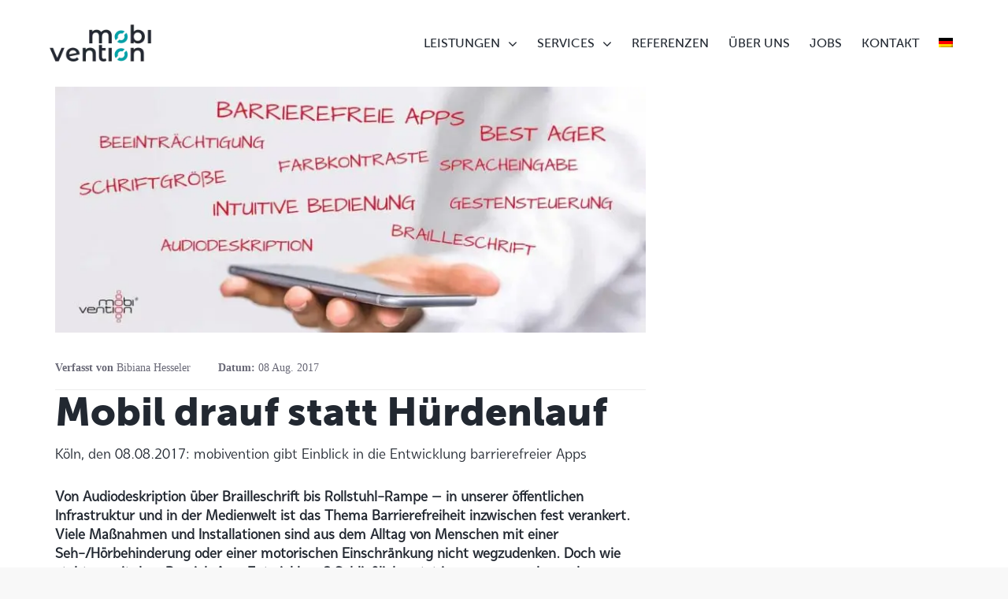

--- FILE ---
content_type: text/html; charset=UTF-8
request_url: https://mobivention.com/presse/barrierefreie-apps/
body_size: 23195
content:
<!DOCTYPE html>
<html lang="de-DE">
<head>
<meta charset="UTF-8">
<meta http-equiv="X-UA-Compatible" content="IE=edge">
<meta name="viewport" content="width=device-width, initial-scale=1">
<meta name='robots' content='index, follow, max-image-preview:large, max-snippet:-1, max-video-preview:-1' />
<link rel="alternate" hreflang="de" href="https://mobivention.com/presse/barrierefreie-apps/" />
<link rel="alternate" hreflang="x-default" href="https://mobivention.com/presse/barrierefreie-apps/" />
<!-- This site is optimized with the Yoast SEO Premium plugin v26.7 (Yoast SEO v26.7) - https://yoast.com/wordpress/plugins/seo/ -->
<title>Mobil drauf statt Hürdenlauf | mobivention</title>
<meta name="description" content="Mobil drauf statt Hürdenlauf - oder warum Barrierefreiheit heute auch in der App Entwicklung einen festen Platz haben sollte." />
<link rel="canonical" href="https://mobivention.com/presse/barrierefreie-apps/" />
<meta property="og:locale" content="de_DE" />
<meta property="og:type" content="article" />
<meta property="og:title" content="Mobil drauf statt Hürdenlauf" />
<meta property="og:description" content="Mobil drauf statt Hürdenlauf - oder warum Barrierefreiheit heute auch in der App Entwicklung einen festen Platz haben sollte." />
<meta property="og:url" content="https://mobivention.com/presse/barrierefreie-apps/" />
<meta property="og:site_name" content="mobivention" />
<meta property="article:published_time" content="2017-08-08T07:15:25+00:00" />
<meta property="article:modified_time" content="2024-12-31T14:55:28+00:00" />
<meta property="og:image" content="https://mobivention.com/wp-content/uploads/2017/08/mobil_drauf_statt_huerdenlauf.jpg" />
<meta property="og:image:width" content="1200" />
<meta property="og:image:height" content="500" />
<meta property="og:image:type" content="image/jpeg" />
<meta name="author" content="Bibiana Hesseler" />
<meta name="twitter:card" content="summary_large_image" />
<meta name="twitter:label1" content="Verfasst von" />
<meta name="twitter:data1" content="Bibiana Hesseler" />
<meta name="twitter:label2" content="Geschätzte Lesezeit" />
<meta name="twitter:data2" content="9 Minuten" />
<script type="application/ld+json" class="yoast-schema-graph">{"@context":"https://schema.org","@graph":[{"@type":["Article","BlogPosting"],"@id":"https://mobivention.com/presse/barrierefreie-apps/#article","isPartOf":{"@id":"https://mobivention.com/presse/barrierefreie-apps/"},"author":{"name":"Bibiana Hesseler","@id":"https://mobivention.com/#/schema/person/530c30ff52f5e0a126d6fdeb0c98fbd3"},"headline":"Mobil drauf statt Hürdenlauf","datePublished":"2017-08-08T07:15:25+00:00","dateModified":"2024-12-31T14:55:28+00:00","mainEntityOfPage":{"@id":"https://mobivention.com/presse/barrierefreie-apps/"},"wordCount":1601,"publisher":{"@id":"https://mobivention.com/#organization"},"image":{"@id":"https://mobivention.com/presse/barrierefreie-apps/#primaryimage"},"thumbnailUrl":"https://mobivention.com/wp-content/uploads/2017/08/mobil_drauf_statt_huerdenlauf.jpg","articleSection":["Presse"],"inLanguage":"de"},{"@type":"WebPage","@id":"https://mobivention.com/presse/barrierefreie-apps/","url":"https://mobivention.com/presse/barrierefreie-apps/","name":"Mobil drauf statt Hürdenlauf | mobivention","isPartOf":{"@id":"https://mobivention.com/#website"},"primaryImageOfPage":{"@id":"https://mobivention.com/presse/barrierefreie-apps/#primaryimage"},"image":{"@id":"https://mobivention.com/presse/barrierefreie-apps/#primaryimage"},"thumbnailUrl":"https://mobivention.com/wp-content/uploads/2017/08/mobil_drauf_statt_huerdenlauf.jpg","datePublished":"2017-08-08T07:15:25+00:00","dateModified":"2024-12-31T14:55:28+00:00","description":"Mobil drauf statt Hürdenlauf - oder warum Barrierefreiheit heute auch in der App Entwicklung einen festen Platz haben sollte.","breadcrumb":{"@id":"https://mobivention.com/presse/barrierefreie-apps/#breadcrumb"},"inLanguage":"de","potentialAction":[{"@type":"ReadAction","target":["https://mobivention.com/presse/barrierefreie-apps/"]}]},{"@type":"ImageObject","inLanguage":"de","@id":"https://mobivention.com/presse/barrierefreie-apps/#primaryimage","url":"https://mobivention.com/wp-content/uploads/2017/08/mobil_drauf_statt_huerdenlauf.jpg","contentUrl":"https://mobivention.com/wp-content/uploads/2017/08/mobil_drauf_statt_huerdenlauf.jpg","width":1200,"height":500,"caption":"Barrierefreie Apps"},{"@type":"BreadcrumbList","@id":"https://mobivention.com/presse/barrierefreie-apps/#breadcrumb","itemListElement":[{"@type":"ListItem","position":1,"name":"Startseite","item":"https://mobivention.com/"},{"@type":"ListItem","position":2,"name":"Mobil drauf statt Hürdenlauf"}]},{"@type":"WebSite","@id":"https://mobivention.com/#website","url":"https://mobivention.com/","name":"mobivention","description":"App Entwicklung &amp; Backends","publisher":{"@id":"https://mobivention.com/#organization"},"potentialAction":[{"@type":"SearchAction","target":{"@type":"EntryPoint","urlTemplate":"https://mobivention.com/?s={search_term_string}"},"query-input":{"@type":"PropertyValueSpecification","valueRequired":true,"valueName":"search_term_string"}}],"inLanguage":"de"},{"@type":"Organization","@id":"https://mobivention.com/#organization","name":"mobivention GmbH","url":"https://mobivention.com/","logo":{"@type":"ImageObject","inLanguage":"de","@id":"https://mobivention.com/#/schema/logo/image/","url":"","contentUrl":"","caption":"mobivention GmbH"},"image":{"@id":"https://mobivention.com/#/schema/logo/image/"},"sameAs":["https://www.linkedin.com/company/mobivention-gmbh/"]},{"@type":"Person","@id":"https://mobivention.com/#/schema/person/530c30ff52f5e0a126d6fdeb0c98fbd3","name":"Bibiana Hesseler","image":{"@type":"ImageObject","inLanguage":"de","@id":"https://mobivention.com/#/schema/person/image/","url":"https://secure.gravatar.com/avatar/45a6e2553fd2598b6d56b5816c09805f8435238dccb9d6673a43483516a5a319?s=96&d=mm&r=g","contentUrl":"https://secure.gravatar.com/avatar/45a6e2553fd2598b6d56b5816c09805f8435238dccb9d6673a43483516a5a319?s=96&d=mm&r=g","caption":"Bibiana Hesseler"}}]}</script>
<!-- / Yoast SEO Premium plugin. -->
<link rel="alternate" type="application/rss+xml" title="mobivention &raquo; Feed" href="https://mobivention.com/feed/" />
<link rel="alternate" type="application/rss+xml" title="mobivention &raquo; Kommentar-Feed" href="https://mobivention.com/comments/feed/" />
<link rel="alternate" title="oEmbed (JSON)" type="application/json+oembed" href="https://mobivention.com/wp-json/oembed/1.0/embed?url=https%3A%2F%2Fmobivention.com%2Fpresse%2Fbarrierefreie-apps%2F" />
<link rel="alternate" title="oEmbed (XML)" type="text/xml+oembed" href="https://mobivention.com/wp-json/oembed/1.0/embed?url=https%3A%2F%2Fmobivention.com%2Fpresse%2Fbarrierefreie-apps%2F&#038;format=xml" />
<style id='wp-img-auto-sizes-contain-inline-css' type='text/css'>
img:is([sizes=auto i],[sizes^="auto," i]){contain-intrinsic-size:3000px 1500px}
/*# sourceURL=wp-img-auto-sizes-contain-inline-css */
</style>
<!-- <link rel='stylesheet' id='wp-block-library-css' href='https://mobivention.com/wp-includes/css/dist/block-library/style.min.css?ver=6.9' type='text/css' media='all' /> -->
<link rel="stylesheet" type="text/css" href="//mobivention.com/wp-content/cache/wpfc-minified/lkdkh0ni/80mu3.css" media="all"/>
<style id='wp-block-heading-inline-css' type='text/css'>
h1:where(.wp-block-heading).has-background,h2:where(.wp-block-heading).has-background,h3:where(.wp-block-heading).has-background,h4:where(.wp-block-heading).has-background,h5:where(.wp-block-heading).has-background,h6:where(.wp-block-heading).has-background{padding:1.25em 2.375em}h1.has-text-align-left[style*=writing-mode]:where([style*=vertical-lr]),h1.has-text-align-right[style*=writing-mode]:where([style*=vertical-rl]),h2.has-text-align-left[style*=writing-mode]:where([style*=vertical-lr]),h2.has-text-align-right[style*=writing-mode]:where([style*=vertical-rl]),h3.has-text-align-left[style*=writing-mode]:where([style*=vertical-lr]),h3.has-text-align-right[style*=writing-mode]:where([style*=vertical-rl]),h4.has-text-align-left[style*=writing-mode]:where([style*=vertical-lr]),h4.has-text-align-right[style*=writing-mode]:where([style*=vertical-rl]),h5.has-text-align-left[style*=writing-mode]:where([style*=vertical-lr]),h5.has-text-align-right[style*=writing-mode]:where([style*=vertical-rl]),h6.has-text-align-left[style*=writing-mode]:where([style*=vertical-lr]),h6.has-text-align-right[style*=writing-mode]:where([style*=vertical-rl]){rotate:180deg}
/*# sourceURL=https://mobivention.com/wp-includes/blocks/heading/style.min.css */
</style>
<style id='wp-block-paragraph-inline-css' type='text/css'>
.is-small-text{font-size:.875em}.is-regular-text{font-size:1em}.is-large-text{font-size:2.25em}.is-larger-text{font-size:3em}.has-drop-cap:not(:focus):first-letter{float:left;font-size:8.4em;font-style:normal;font-weight:100;line-height:.68;margin:.05em .1em 0 0;text-transform:uppercase}body.rtl .has-drop-cap:not(:focus):first-letter{float:none;margin-left:.1em}p.has-drop-cap.has-background{overflow:hidden}:root :where(p.has-background){padding:1.25em 2.375em}:where(p.has-text-color:not(.has-link-color)) a{color:inherit}p.has-text-align-left[style*="writing-mode:vertical-lr"],p.has-text-align-right[style*="writing-mode:vertical-rl"]{rotate:180deg}
/*# sourceURL=https://mobivention.com/wp-includes/blocks/paragraph/style.min.css */
</style>
<style id='global-styles-inline-css' type='text/css'>
:root{--wp--preset--aspect-ratio--square: 1;--wp--preset--aspect-ratio--4-3: 4/3;--wp--preset--aspect-ratio--3-4: 3/4;--wp--preset--aspect-ratio--3-2: 3/2;--wp--preset--aspect-ratio--2-3: 2/3;--wp--preset--aspect-ratio--16-9: 16/9;--wp--preset--aspect-ratio--9-16: 9/16;--wp--preset--color--black: #000000;--wp--preset--color--cyan-bluish-gray: #abb8c3;--wp--preset--color--white: #ffffff;--wp--preset--color--pale-pink: #f78da7;--wp--preset--color--vivid-red: #cf2e2e;--wp--preset--color--luminous-vivid-orange: #ff6900;--wp--preset--color--luminous-vivid-amber: #fcb900;--wp--preset--color--light-green-cyan: #7bdcb5;--wp--preset--color--vivid-green-cyan: #00d084;--wp--preset--color--pale-cyan-blue: #8ed1fc;--wp--preset--color--vivid-cyan-blue: #0693e3;--wp--preset--color--vivid-purple: #9b51e0;--wp--preset--gradient--vivid-cyan-blue-to-vivid-purple: linear-gradient(135deg,rgb(6,147,227) 0%,rgb(155,81,224) 100%);--wp--preset--gradient--light-green-cyan-to-vivid-green-cyan: linear-gradient(135deg,rgb(122,220,180) 0%,rgb(0,208,130) 100%);--wp--preset--gradient--luminous-vivid-amber-to-luminous-vivid-orange: linear-gradient(135deg,rgb(252,185,0) 0%,rgb(255,105,0) 100%);--wp--preset--gradient--luminous-vivid-orange-to-vivid-red: linear-gradient(135deg,rgb(255,105,0) 0%,rgb(207,46,46) 100%);--wp--preset--gradient--very-light-gray-to-cyan-bluish-gray: linear-gradient(135deg,rgb(238,238,238) 0%,rgb(169,184,195) 100%);--wp--preset--gradient--cool-to-warm-spectrum: linear-gradient(135deg,rgb(74,234,220) 0%,rgb(151,120,209) 20%,rgb(207,42,186) 40%,rgb(238,44,130) 60%,rgb(251,105,98) 80%,rgb(254,248,76) 100%);--wp--preset--gradient--blush-light-purple: linear-gradient(135deg,rgb(255,206,236) 0%,rgb(152,150,240) 100%);--wp--preset--gradient--blush-bordeaux: linear-gradient(135deg,rgb(254,205,165) 0%,rgb(254,45,45) 50%,rgb(107,0,62) 100%);--wp--preset--gradient--luminous-dusk: linear-gradient(135deg,rgb(255,203,112) 0%,rgb(199,81,192) 50%,rgb(65,88,208) 100%);--wp--preset--gradient--pale-ocean: linear-gradient(135deg,rgb(255,245,203) 0%,rgb(182,227,212) 50%,rgb(51,167,181) 100%);--wp--preset--gradient--electric-grass: linear-gradient(135deg,rgb(202,248,128) 0%,rgb(113,206,126) 100%);--wp--preset--gradient--midnight: linear-gradient(135deg,rgb(2,3,129) 0%,rgb(40,116,252) 100%);--wp--preset--font-size--small: 13px;--wp--preset--font-size--medium: 20px;--wp--preset--font-size--large: 36px;--wp--preset--font-size--x-large: 42px;--wp--preset--spacing--20: 0.44rem;--wp--preset--spacing--30: 0.67rem;--wp--preset--spacing--40: 1rem;--wp--preset--spacing--50: 1.5rem;--wp--preset--spacing--60: 2.25rem;--wp--preset--spacing--70: 3.38rem;--wp--preset--spacing--80: 5.06rem;--wp--preset--shadow--natural: 6px 6px 9px rgba(0, 0, 0, 0.2);--wp--preset--shadow--deep: 12px 12px 50px rgba(0, 0, 0, 0.4);--wp--preset--shadow--sharp: 6px 6px 0px rgba(0, 0, 0, 0.2);--wp--preset--shadow--outlined: 6px 6px 0px -3px rgb(255, 255, 255), 6px 6px rgb(0, 0, 0);--wp--preset--shadow--crisp: 6px 6px 0px rgb(0, 0, 0);}:where(.is-layout-flex){gap: 0.5em;}:where(.is-layout-grid){gap: 0.5em;}body .is-layout-flex{display: flex;}.is-layout-flex{flex-wrap: wrap;align-items: center;}.is-layout-flex > :is(*, div){margin: 0;}body .is-layout-grid{display: grid;}.is-layout-grid > :is(*, div){margin: 0;}:where(.wp-block-columns.is-layout-flex){gap: 2em;}:where(.wp-block-columns.is-layout-grid){gap: 2em;}:where(.wp-block-post-template.is-layout-flex){gap: 1.25em;}:where(.wp-block-post-template.is-layout-grid){gap: 1.25em;}.has-black-color{color: var(--wp--preset--color--black) !important;}.has-cyan-bluish-gray-color{color: var(--wp--preset--color--cyan-bluish-gray) !important;}.has-white-color{color: var(--wp--preset--color--white) !important;}.has-pale-pink-color{color: var(--wp--preset--color--pale-pink) !important;}.has-vivid-red-color{color: var(--wp--preset--color--vivid-red) !important;}.has-luminous-vivid-orange-color{color: var(--wp--preset--color--luminous-vivid-orange) !important;}.has-luminous-vivid-amber-color{color: var(--wp--preset--color--luminous-vivid-amber) !important;}.has-light-green-cyan-color{color: var(--wp--preset--color--light-green-cyan) !important;}.has-vivid-green-cyan-color{color: var(--wp--preset--color--vivid-green-cyan) !important;}.has-pale-cyan-blue-color{color: var(--wp--preset--color--pale-cyan-blue) !important;}.has-vivid-cyan-blue-color{color: var(--wp--preset--color--vivid-cyan-blue) !important;}.has-vivid-purple-color{color: var(--wp--preset--color--vivid-purple) !important;}.has-black-background-color{background-color: var(--wp--preset--color--black) !important;}.has-cyan-bluish-gray-background-color{background-color: var(--wp--preset--color--cyan-bluish-gray) !important;}.has-white-background-color{background-color: var(--wp--preset--color--white) !important;}.has-pale-pink-background-color{background-color: var(--wp--preset--color--pale-pink) !important;}.has-vivid-red-background-color{background-color: var(--wp--preset--color--vivid-red) !important;}.has-luminous-vivid-orange-background-color{background-color: var(--wp--preset--color--luminous-vivid-orange) !important;}.has-luminous-vivid-amber-background-color{background-color: var(--wp--preset--color--luminous-vivid-amber) !important;}.has-light-green-cyan-background-color{background-color: var(--wp--preset--color--light-green-cyan) !important;}.has-vivid-green-cyan-background-color{background-color: var(--wp--preset--color--vivid-green-cyan) !important;}.has-pale-cyan-blue-background-color{background-color: var(--wp--preset--color--pale-cyan-blue) !important;}.has-vivid-cyan-blue-background-color{background-color: var(--wp--preset--color--vivid-cyan-blue) !important;}.has-vivid-purple-background-color{background-color: var(--wp--preset--color--vivid-purple) !important;}.has-black-border-color{border-color: var(--wp--preset--color--black) !important;}.has-cyan-bluish-gray-border-color{border-color: var(--wp--preset--color--cyan-bluish-gray) !important;}.has-white-border-color{border-color: var(--wp--preset--color--white) !important;}.has-pale-pink-border-color{border-color: var(--wp--preset--color--pale-pink) !important;}.has-vivid-red-border-color{border-color: var(--wp--preset--color--vivid-red) !important;}.has-luminous-vivid-orange-border-color{border-color: var(--wp--preset--color--luminous-vivid-orange) !important;}.has-luminous-vivid-amber-border-color{border-color: var(--wp--preset--color--luminous-vivid-amber) !important;}.has-light-green-cyan-border-color{border-color: var(--wp--preset--color--light-green-cyan) !important;}.has-vivid-green-cyan-border-color{border-color: var(--wp--preset--color--vivid-green-cyan) !important;}.has-pale-cyan-blue-border-color{border-color: var(--wp--preset--color--pale-cyan-blue) !important;}.has-vivid-cyan-blue-border-color{border-color: var(--wp--preset--color--vivid-cyan-blue) !important;}.has-vivid-purple-border-color{border-color: var(--wp--preset--color--vivid-purple) !important;}.has-vivid-cyan-blue-to-vivid-purple-gradient-background{background: var(--wp--preset--gradient--vivid-cyan-blue-to-vivid-purple) !important;}.has-light-green-cyan-to-vivid-green-cyan-gradient-background{background: var(--wp--preset--gradient--light-green-cyan-to-vivid-green-cyan) !important;}.has-luminous-vivid-amber-to-luminous-vivid-orange-gradient-background{background: var(--wp--preset--gradient--luminous-vivid-amber-to-luminous-vivid-orange) !important;}.has-luminous-vivid-orange-to-vivid-red-gradient-background{background: var(--wp--preset--gradient--luminous-vivid-orange-to-vivid-red) !important;}.has-very-light-gray-to-cyan-bluish-gray-gradient-background{background: var(--wp--preset--gradient--very-light-gray-to-cyan-bluish-gray) !important;}.has-cool-to-warm-spectrum-gradient-background{background: var(--wp--preset--gradient--cool-to-warm-spectrum) !important;}.has-blush-light-purple-gradient-background{background: var(--wp--preset--gradient--blush-light-purple) !important;}.has-blush-bordeaux-gradient-background{background: var(--wp--preset--gradient--blush-bordeaux) !important;}.has-luminous-dusk-gradient-background{background: var(--wp--preset--gradient--luminous-dusk) !important;}.has-pale-ocean-gradient-background{background: var(--wp--preset--gradient--pale-ocean) !important;}.has-electric-grass-gradient-background{background: var(--wp--preset--gradient--electric-grass) !important;}.has-midnight-gradient-background{background: var(--wp--preset--gradient--midnight) !important;}.has-small-font-size{font-size: var(--wp--preset--font-size--small) !important;}.has-medium-font-size{font-size: var(--wp--preset--font-size--medium) !important;}.has-large-font-size{font-size: var(--wp--preset--font-size--large) !important;}.has-x-large-font-size{font-size: var(--wp--preset--font-size--x-large) !important;}
/*# sourceURL=global-styles-inline-css */
</style>
<style id='classic-theme-styles-inline-css' type='text/css'>
/*! This file is auto-generated */
.wp-block-button__link{color:#fff;background-color:#32373c;border-radius:9999px;box-shadow:none;text-decoration:none;padding:calc(.667em + 2px) calc(1.333em + 2px);font-size:1.125em}.wp-block-file__button{background:#32373c;color:#fff;text-decoration:none}
/*# sourceURL=/wp-includes/css/classic-themes.min.css */
</style>
<!-- <link rel='stylesheet' id='dashicons-css' href='https://mobivention.com/wp-includes/css/dashicons.min.css?ver=6.9' type='text/css' media='all' /> -->
<!-- <link rel='stylesheet' id='essgrid-blocks-editor-css-css' href='https://mobivention.com/wp-content/plugins/essential-grid/public/includes/builders/gutenberg/build/index.css?ver=1767791462' type='text/css' media='all' /> -->
<!-- <link rel='stylesheet' id='gwts-gwl-lightslider-css-css' href='https://mobivention.com/wp-content/plugins/gallery-with-thumbnail-slider/includes/css/lightslider.css?ver=20260117' type='text/css' media='all' /> -->
<!-- <link rel='stylesheet' id='gwts-gwl-style-css-css' href='https://mobivention.com/wp-content/plugins/gallery-with-thumbnail-slider/includes/css/gwts-style.css?ver=20260117' type='text/css' media='all' /> -->
<!-- <link rel='stylesheet' id='gwts-gwl-lightgal-css-css' href='//mobivention.com/wp-content/uploads/omgf/plugins/gallery-with-thumbnail-slider/includes/css/lightgallery.css?ver=1718280722&cached=1' type='text/css' media='all' /> -->
<!-- <link rel='stylesheet' id='osm-map-css-css' href='https://mobivention.com/wp-content/plugins/osm/css/osm_map.css?ver=6.9' type='text/css' media='all' /> -->
<!-- <link rel='stylesheet' id='osm-ol3-css-css' href='https://mobivention.com/wp-content/plugins/osm/js/OL/7.1.0/ol.css?ver=6.9' type='text/css' media='all' /> -->
<!-- <link rel='stylesheet' id='osm-ol3-ext-css-css' href='https://mobivention.com/wp-content/plugins/osm/css/osm_map_v3.css?ver=6.9' type='text/css' media='all' /> -->
<!-- <link rel='stylesheet' id='font-awesome-css' href='//mobivention.com/wp-content/uploads/omgf/plugins/ultimate-carousel-for-visual-composer//css/css/font-awesome.min.css?ver=1718280722&cached=1' type='text/css' media='all' /> -->
<!-- <link rel='stylesheet' id='uaf_client_css-css' href='//mobivention.com/wp-content/uploads/omgf/uploads/useanyfont/uaf.css?ver=1718280722&cached=1' type='text/css' media='all' /> -->
<!-- <link rel='stylesheet' id='widgetopts-styles-css' href='https://mobivention.com/wp-content/plugins/widget-options/assets/css/widget-options.css?ver=4.1.3' type='text/css' media='all' /> -->
<!-- <link rel='stylesheet' id='wpml-menu-item-0-css' href='https://mobivention.com/wp-content/plugins/sitepress-multilingual-cms/templates/language-switchers/menu-item/style.min.css?ver=1' type='text/css' media='all' /> -->
<!-- <link rel='stylesheet' id='doyle-style-css' href='https://mobivention.com/wp-content/themes/doyle/style.css?ver=6.9' type='text/css' media='all' /> -->
<!-- <link rel='stylesheet' id='doyle-child-style-css' href='https://mobivention.com/wp-content/themes/mobivention/style.css?ver=1.0' type='text/css' media='all' /> -->
<!-- <link rel='stylesheet' id='doyle-fonts-css' href='//mobivention.com/wp-content/uploads/omgf/doyle-fonts/doyle-fonts.css?ver=1677065243' type='text/css' media='all' /> -->
<!-- <link rel='stylesheet' id='bootstrap-min-css' href='//mobivention.com/wp-content/uploads/omgf/themes/doyle/assets/vendors/bootstrap/css/bootstrap.min.css?ver=1718280722&cached=1' type='text/css' media='all' /> -->
<!-- <link rel='stylesheet' id='flaticon-css' href='//mobivention.com/wp-content/uploads/omgf/themes/doyle/assets/iconfonts/flaticon/font/flaticon.css?ver=1718280722&cached=1' type='text/css' media='all' /> -->
<!-- <link rel='stylesheet' id='doyle-main_style-css' href='https://mobivention.com/wp-content/themes/doyle/assets/css/main_style.css?ver=6.9' type='text/css' media='all' /> -->
<!-- <link rel='stylesheet' id='doyle-custom-style-css' href='https://mobivention.com/wp-content/themes/doyle/assets/css/custom_style.css?ver=6.9' type='text/css' media='all' /> -->
<link rel="stylesheet" type="text/css" href="//mobivention.com/wp-content/cache/wpfc-minified/2qexybz1/80mu3.css" media="all"/>
<style id='doyle-custom-style-inline-css' type='text/css'>
body .wpb_row {
max-width: 1400px;
margin: 0 auto !important;
}
.mv-footer-left{
display: flex;
}
.mv-footer-left-1{
width: 35%;
}
.mv-footer-left-2{
width: 35%;
}
.mv-footer-left-3{
width: 25%;
}
.linkedin-footer-logo{
margin-top: 25px;
max-width: 150px !important;
max-height: 40px;
}
.mv-footer-headline{
font-weight:700;
text-transform: uppercase;
}
.parent-pageid-1609 .contact-now-contact-data,
.parent-pageid-1609 .contact-now,
.page-id-1609 .contact-now-contact-data,
.page-id-1609 .contact-now{
display: none;
}
/* Korrektur damit auf der OSM das Copyright richtig positioniert wird. */
#bt-main .bt-main-content .ol-attribution ul{ 
margin-top: 0px;
margin-bottom: 0px;
}
#bt-main .bt-main-content ul{
margin-top: -15px;
}
#bt-main .bt-main-content h3 + ul,
#bt-main .bt-main-content h2 + ul{
margin-top: -10px;
}
#bt-main .bt-main-content ul{
margin-bottom:30px;
}
.bt-titlebar-inner{
display: none !important;
}
.mv-footer-logos{
display: flex;
}
.mv-footer-logos-2{
margin-bottom: 8px;
}
.footer-logo-flex{
display: flex;
flex-direction: column;
justify-content: space-between;
min-width:116px;
max-width:116px;
margin-right:8px;
}
.img-link{
height: 100px;
}
.mv-footer-logos-1{
min-width:74px;
max-width:74px;
margin-right: 8px;
}
.mv-footer-logos-2{
min-width:140px;
max-width:140px;
}
.mv-footer-logos-3{
min-width:140px;
max-width:140px;
}
.mv-footer-logos-4{
min-width:112px;
max-width:112px;
margin-left:8px;
}
.bt-footer-v2 .bt-footer-top a {
color: #00a0a8;
font-family:museo-sans-700;
}
/* size of News Carousel arrows  */
.eg-icon-left-open {
font-size: 32px !important;
}
.eg-icon-right-open {
font-size: 32px !important;
}
/*# sourceURL=doyle-custom-style-inline-css */
</style>
<!-- <link rel='stylesheet' id='borlabs-cookie-custom-css' href='https://mobivention.com/wp-content/cache/borlabs-cookie/1/borlabs-cookie-1-de.css?ver=3.3.23-43' type='text/css' media='all' /> -->
<!-- <link rel='stylesheet' id='tp-fontello-css' href='//mobivention.com/wp-content/uploads/omgf/plugins/essential-grid/public/assets/font/fontello/css/fontello.css?ver=1718280722&cached=1' type='text/css' media='all' /> -->
<!-- <link rel='stylesheet' id='esg-plugin-settings-css' href='https://mobivention.com/wp-content/plugins/essential-grid/public/assets/css/settings.css?ver=3.1.10' type='text/css' media='all' /> -->
<!-- <link rel='stylesheet' id='tp-open-sans-css' href='//mobivention.com/wp-content/uploads/omgf/tp-open-sans/tp-open-sans.css?ver=1677065243' type='text/css' media='all' /> -->
<!-- <link rel='stylesheet' id='tp-raleway-css' href='//mobivention.com/wp-content/uploads/omgf/tp-raleway/tp-raleway.css?ver=1677065243' type='text/css' media='all' /> -->
<!-- <link rel='stylesheet' id='tp-droid-serif-css' href='//mobivention.com/wp-content/uploads/omgf/tp-droid-serif/tp-droid-serif.css?ver=1677065243' type='text/css' media='all' /> -->
<!-- <link rel='stylesheet' id='tp-poppins-css' href='//mobivention.com/wp-content/uploads/omgf/tp-poppins/tp-poppins.css?ver=1677065243' type='text/css' media='all' /> -->
<!-- <link rel='stylesheet' id='bsf-Defaults-css' href='//mobivention.com/wp-content/uploads/omgf/uploads/smile_fonts/Defaults/Defaults.css?ver=1718280723&cached=1' type='text/css' media='all' /> -->
<link rel="stylesheet" type="text/css" href="//mobivention.com/wp-content/cache/wpfc-minified/ee9ap64a/80mu3.css" media="all"/>
<link rel="preload" as="style" href="//mobivention.com/wp-content/uploads/omgf/omgf-stylesheet-120/omgf-stylesheet-120.css?ver=1677065243" /><!-- <link rel="stylesheet" href="//mobivention.com/wp-content/uploads/omgf/omgf-stylesheet-120/omgf-stylesheet-120.css?ver=1677065243" media="print" onload="this.media='all'"> -->
<link rel="stylesheet" type="text/css" href="//mobivention.com/wp-content/cache/wpfc-minified/6k2cjl2w/80mu2.css" media="print"/><noscript><link rel="stylesheet" href="//mobivention.com/wp-content/uploads/omgf/omgf-stylesheet-120/omgf-stylesheet-120.css?ver=1677065243" /></noscript>
<script data-no-optimize="1" data-no-minify="1" data-cfasync="false" type="text/javascript" src="https://mobivention.com/wp-content/cache/borlabs-cookie/1/borlabs-cookie-config-de.json.js?ver=3.3.23-56" id="borlabs-cookie-config-js"></script>
<link rel="https://api.w.org/" href="https://mobivention.com/wp-json/" /><link rel="alternate" title="JSON" type="application/json" href="https://mobivention.com/wp-json/wp/v2/posts/7840" /><link rel="EditURI" type="application/rsd+xml" title="RSD" href="https://mobivention.com/xmlrpc.php?rsd" />
<meta name="generator" content="WordPress 6.9" />
<link rel='shortlink' href='https://mobivention.com/?p=7840' />
<meta name="generator" content="WPML ver:4.8.6 stt:1,3;" />
<meta name="generator" content="Redux 4.5.9" /><!-- Matomo -->
<!-- End Matomo Code --><!-- OSM plugin V6.1.9: did not add geo meta tags. --> 
<meta name="generator" content="Powered by WPBakery Page Builder - drag and drop page builder for WordPress."/>
<noscript><style>.lazyload[data-src]{display:none !important;}</style></noscript><style>.lazyload{background-image:none !important;}.lazyload:before{background-image:none !important;}</style><style class="wpcode-css-snippet">/* referenz slider arrows*/
.icon-next {
margin-left: 20px !important;
color: black;
}
.icon-prev {
margin-left: -50px !important;
color: black;
}
/*link color in body*/
/*header color of active menu item*/
.bt-header-v1 .bt-header-desktop .bt-bottom ul > li.current_page_item > a, .bt-header-v1 .bt-header-desktop .bt-bottom ul.menu > li.current_page_item > a, .bt-header-v1 .bt-header-desktop .bt-bottom ul.menu > li.current-menu-item > a{
color: #007E85 !important;
}
.bt-header-v1 .bt-header-stick .bt-menu-desktop ul.menu > li.current_page_item > a, .bt-header-v1 .bt-header-stick .bt-menu-desktop ul.menu > li.current-menu-item > a{
color: #007E85 !important;
}
/* focus indicator on tab*/
a:focus-visible {
outline: 2px solid #007E85;
}</style><link rel="icon" href="https://mobivention.com/wp-content/uploads/2022/08/cropped-512x512-Favicon-32x32.png" sizes="32x32" />
<link rel="icon" href="https://mobivention.com/wp-content/uploads/2022/08/cropped-512x512-Favicon-192x192.png" sizes="192x192" />
<link rel="apple-touch-icon" href="https://mobivention.com/wp-content/uploads/2022/08/cropped-512x512-Favicon-180x180.png" />
<meta name="msapplication-TileImage" content="https://mobivention.com/wp-content/uploads/2022/08/cropped-512x512-Favicon-270x270.png" />
<style type="text/css" id="wp-custom-css">
.bt-page-title {
display: none;
}
/*Kontaktformular */
body .wpcf7-form .wpcf7-form-control-wrap input, body .wpcf7-form .wpcf7-form-control-wrap textarea, body .wpcf7-form .wpcf7-form-control-wrap select{
background: #ffffff;
}
.BorlabsCookie ._brlbs-content-blocker ._brlbs-default{
text-align: left;
margin-left: 0px;
padding-left: 0px;
background-color: transparent;
}
/*Newsletter */
.vc_custom_heading.bt-light-color.vc_custom_1674570888962{
margin-left: -20px !important;
margin-bottom: 20px !important;
}
.cr_form-input{
min-width: 50% !important;	
}
.cr_form-input::placeholder{
color: #ffffff !important;
font-size: 18px;
}
.cr_button{
border:none;
min-width:50% !important;
font-weight: bold;
font-size: 20px !important;
margin-left: 0px !important;
margin-bottom: 20px;
}
.bt-newsletter-section {
background-color:#007E85;
}
.doyle-skin3 .esg-navigationbutton.esg-loadmore:hover{
background-color: #00A0A8 !important; 
}
#bt-main .bt-main-content ul {
margin-top: 15px;
margin-bottom: 0;
}		</style>
<style id="doyle_options-dynamic-css" title="dynamic-css" class="redux-options-output">body{background-color:#F8F8F8;}.bt-main-color{color:#00a0a8;}.bt-secondary-color{color:#00a0a8;}a, .bt-link-color{color:#00a0a8;}a:hover, .bt-link-color:hover{color:#007b87;}body{font-family:syabil-w05-book;line-height:26px;letter-spacing:0px;font-weight:normal;font-style:normal;color:#222831;font-size:18px;}h1, .bt-font-size-1{font-family:museo-sans-900;line-height:54px;letter-spacing:0px;font-weight:normal;font-style:normal;color:#222831;font-size:50px;}h1{margin-top:0px;margin-bottom:15px;}h2, .bt-font-size-2{font-family:museo-sans-700;line-height:40px;letter-spacing:0px;font-weight:normal;font-style:normal;color:#222831;font-size:34px;}h2{margin-top:0px;margin-bottom:15px;}h3, .bt-font-size-3{font-family:museo-sans-700;line-height:32px;letter-spacing:0px;font-weight:normal;font-style:normal;color:#222831;font-size:26px;}h3{margin-top:0px;margin-bottom:15px;}h4, .bt-font-size-4{font-family:museo-sans-500;line-height:30px;letter-spacing:0px;font-weight:normal;font-style:normal;color:#222831;font-size:24px;}h4{margin-top:0px;margin-bottom:15px;}h5, .bt-font-size-5{font-family:museo-sans-500;line-height:32px;letter-spacing:0px;font-weight:normal;font-style:normal;color:#222831;font-size:20px;}h5{margin-top:0px;margin-bottom:15px;}h6, .bt-font-size-6{line-height:24px;letter-spacing:0px;color:#222831;font-size:18px;}h6{margin-top:0px;margin-bottom:15px;}.bt-header-v1 .bt-header-desktop .bt-bottom{background-color:#FFFFFF;}.bt-header-v1 .bt-header-desktop .bt-bottom{padding-top:0px;padding-right:60px;padding-bottom:0px;padding-left:60px;}.bt-header-v1 .bt-header-desktop .bt-menu-desktop{margin-right:10px;margin-left:0px;}.bt-header-v1 .bt-header-desktop .bt-bottom ul.menu > li > a{font-family:museo-sans-500;line-height:60px;letter-spacing:0px;font-weight:normal;font-style:normal;font-size:16px;}.bt-header-v1 .bt-header-desktop .bt-bottom ul.menu > li > a, .bt-header-v1 .bt-header-desktop .bt-menu-content-right .widget .bt-toggle-btn{color:#222831;}.bt-header-v1 .bt-header-desktop .bt-bottom ul.menu > li > a:hover, .bt-header-v1 .bt-header-desktop .bt-menu-content-right .widget .bt-toggle-btn:hover{color:#00a0a8;}.bt-header-v1 .bt-header-desktop .bt-bottom ul.menu > li > a:active, .bt-header-v1 .bt-header-desktop .bt-menu-content-right .widget .bt-toggle-btn:active{color:#00a0a8;}.bt-header-v1 .bt-header-desktop .bt-bottom ul.menu li ul.sub-menu > li > a, 
.bt-header-v1 .bt-header-stick .bt-menu-desktop ul.menu li ul.sub-menu > li > a,
.bt-header-v1 .bt-header-desktop .bt-menu-desktop > ul.menu > li.menu-item-has-mega-menu .mega-menu .mega-menu-row .mega-menu-col a,
.bt-header-v1 .bt-header-stick .bt-menu-desktop > ul.menu > li.menu-item-has-mega-menu .mega-menu .mega-menu-row .mega-menu-col > a{font-family:syabil-w05-book;line-height:38px;letter-spacing:0px;font-weight:normal;font-style:normal;font-size:15px;}.bt-header-v1 .bt-header-desktop .bt-bottom ul.menu li ul.sub-menu > li > a{color:#222831;}.bt-header-v1 .bt-header-desktop .bt-bottom ul.menu li ul.sub-menu > li > a:hover{color:#00a0a8;}.bt-header-v1 .bt-header-desktop .bt-bottom ul.menu li ul.sub-menu > li > a:active{color:#00a0a8;}.bt-header-v1 .bt-menu-content-right{margin-right:0px;margin-left:15px;}.bt-header-v1 .bt-header-stick{background-color:#FFFFFF;}.bt-header-v1 .bt-header-stick{padding-top:0px;padding-right:60px;padding-bottom:0px;padding-left:60px;}.bt-header-v1 .bt-header-stick .bt-menu-desktop{margin-right:10px;margin-left:0px;}.bt-header-v1 .bt-header-stick .bt-menu-desktop ul.menu > li > a{font-family:museo-sans-500;line-height:60px;letter-spacing:0px;font-weight:normal;font-style:normal;font-size:16px;}.bt-header-v1 .bt-header-stick .bt-menu-desktop ul.menu > li > a, .bt-header-v1 .bt-header-stick .bt-menu-content-right .widget .bt-toggle-btn{color:#222831;}.bt-header-v1 .bt-header-stick .bt-menu-desktop ul.menu > li > a:hover, .bt-header-v1 .bt-header-stick .bt-menu-content-right .widget .bt-toggle-btn:hover{color:#00a0a8;}.bt-header-v1 .bt-header-stick .bt-menu-desktop ul.menu > li > a:active, .bt-header-v1 .bt-header-stick .bt-menu-content-right .widget .bt-toggle-btn:active{color:#00a0a8;}.bt-header-v1 .bt-header-mobile .bt-bottom{background-color:#FFFFFF;}.bt-header-v1 .bt-header-mobile .bt-bottom .logo{margin-top:10px;margin-bottom:10px;}.bt-header-v1 .bt-header-mobile .bt-menu-mobile-wrap{background-color:#F8F8F8;}.bt-header-v1 .bt-header-mobile .bt-menu-mobile-wrap .bt-menu-mobile ul.menu > li > a{font-family:museo-sans-500;line-height:30px;letter-spacing:0px;font-weight:normal;font-style:normal;font-size:14px;}.bt-header-v1 .bt-header-mobile .bt-menu-mobile-wrap .bt-menu-mobile ul.menu > li > a{color:#222831;}.bt-header-v1 .bt-header-mobile .bt-menu-mobile-wrap .bt-menu-mobile ul.menu > li > a:hover{color:#00a0a8;}.bt-header-v1 .bt-header-mobile .bt-menu-mobile-wrap .bt-menu-mobile ul.menu > li > a:active{color:#00a0a8;}.bt-header-v1 .bt-header-mobile .bt-menu-mobile-wrap .bt-menu-mobile ul.menu li ul.sub-menu > li > a{font-family:syabil-w05-book;line-height:30px;letter-spacing:0px;font-weight:400;font-style:normal;font-size:13px;}.bt-header-v1 .bt-header-mobile .bt-menu-mobile-wrap .bt-menu-mobile ul.menu li ul.sub-menu > li > a{color:#222831;}.bt-header-v1 .bt-header-mobile .bt-menu-mobile-wrap .bt-menu-mobile ul.menu li ul.sub-menu > li > a:hover{color:#00a0a8;}.bt-header-v1 .bt-header-mobile .bt-menu-mobile-wrap .bt-menu-mobile ul.menu li ul.sub-menu > li > a:active{color:#00a0a8;}.bt-header-v2 .bt-header-desktop .bt-middle{padding-top:15px;padding-right:0px;padding-bottom:15px;padding-left:0px;}.bt-header-v2 .bt-header-desktop .bt-middle{background-color:#f8f8f8;}.bt-header-v2 .bt-header-desktop .bt-middle{line-height:24px;color:#686876;font-size:13px;}.bt-header-v2 .bt-header-desktop .bt-middle a{color:#171721;}.bt-header-v2 .bt-header-desktop .bt-middle a:hover{color:#0a6edd;}.bt-header-v2 .bt-header-desktop .bt-bottom{background-color:#FFFFFF;}.bt-header-v2 .bt-header-desktop .bt-bottom{padding-top:0px;padding-right:0px;padding-bottom:0px;padding-left:0px;}.bt-header-v1 .bt-header-desktop .bt-menu-desktop{margin-right:0px;margin-left:0px;}.bt-header-v2 .bt-header-desktop .bt-bottom ul.menu > li > a{font-family:Lato;line-height:60px;font-weight:400;font-style:normal;font-size:14px;}.bt-header-v2 .bt-header-desktop .bt-bottom ul.menu > li > a, .bt-header-v2 .bt-header-desktop .bt-menu-content-right .widget .bt-toggle-btn{color:#171721;}.bt-header-v2 .bt-header-desktop .bt-bottom ul.menu > li > a:hover, .bt-header-v2 .bt-header-desktop .bt-menu-content-right .widget .bt-toggle-btn:hover{color:#0a6edd;}.bt-header-v2 .bt-header-desktop .bt-bottom ul.menu > li > a:active, .bt-header-v2 .bt-header-desktop .bt-menu-content-right .widget .bt-toggle-btn:active{color:#0a6edd;}.bt-header-v2 .bt-header-desktop .bt-bottom ul.menu li ul.sub-menu > li > a, 
.bt-header-v2 .bt-header-stick .bt-menu-desktop ul.menu li ul.sub-menu > li > a,
.bt-header-v2 .bt-header-desktop .bt-menu-desktop > ul.menu > li.menu-item-has-mega-menu .mega-menu .mega-menu-row .mega-menu-col a,
.bt-header-v2 .bt-header-stick .bt-menu-desktop > ul.menu > li.menu-item-has-mega-menu .mega-menu .mega-menu-row .mega-menu-col > a{font-family:Lato;line-height:30px;font-weight:400;font-style:normal;font-size:13px;}.bt-header-v2 .bt-header-desktop .bt-bottom ul.menu li ul.sub-menu > li > a{color:#171721;}.bt-header-v2 .bt-header-desktop .bt-bottom ul.menu li ul.sub-menu > li > a:hover{color:#0a6edd;}.bt-header-v2 .bt-header-desktop .bt-bottom ul.menu li ul.sub-menu > li > a:active{color:#0a6edd;}.bt-header-v2 .bt-header-mobile .bt-bottom{background-color:#FFFFFF;}.bt-header-v2 .bt-header-mobile .bt-bottom{padding-top:10px;padding-bottom:10px;}.bt-header-v2 .bt-header-mobile .bt-menu-mobile-wrap{background-color:#F8F8F8;}.bt-header-v2 .bt-header-mobile .bt-menu-mobile-wrap .bt-menu-mobile > ul.menu > li > a{font-family:Lato;line-height:30px;font-weight:400;font-style:normal;font-size:14px;}.bt-header-v2 .bt-header-mobile .bt-menu-mobile-wrap .bt-menu-mobile > ul.menu > li > a{color:#171721;}.bt-header-v2 .bt-header-mobile .bt-menu-mobile-wrap .bt-menu-mobile > ul.menu > li > a:hover{color:#0a6edd;}.bt-header-v2 .bt-header-mobile .bt-menu-mobile-wrap .bt-menu-mobile > ul.menu > li > a:active{color:#0a6edd;}.bt-header-v2 .bt-header-mobile .bt-menu-mobile-wrap .bt-menu-mobile ul.menu li ul.sub-menu > li > a{font-family:Lato;line-height:30px;font-weight:400;font-style:normal;font-size:13px;}.bt-header-v2 .bt-header-mobile .bt-menu-mobile-wrap .bt-menu-mobile ul.menu li ul.sub-menu > li > a{color:#171721;}.bt-header-v2 .bt-header-mobile .bt-menu-mobile-wrap .bt-menu-mobile ul.menu li ul.sub-menu > li > a:hover{color:#0a6edd;}.bt-header-v2 .bt-header-mobile .bt-menu-mobile-wrap .bt-menu-mobile ul.menu li ul.sub-menu > li > a:active{color:#0a6edd;}.bt-header-v3 .bt-header-desktop .bt-middle{padding-top:15px;padding-right:0px;padding-bottom:15px;padding-left:0px;}.bt-header-v3 .bt-header-desktop .bt-middle{background-color:#f8f8f8;}.bt-header-v3 .bt-header-desktop .bt-middle{line-height:24px;color:#686876;font-size:13px;}.bt-header-v3 .bt-header-desktop .bt-middle a{color:#171721;}.bt-header-v3 .bt-header-desktop .bt-middle a:hover{color:#0a6edd;}.bt-header-v3 .bt-header-desktop .bt-bottom{background-color:#FFFFFF;}.bt-header-v3 .bt-header-desktop .bt-bottom{padding-top:0px;padding-right:0px;padding-bottom:0px;padding-left:0px;}.bt-header-v1 .bt-header-desktop .bt-menu-desktop{margin-right:0px;margin-left:0px;}.bt-header-v3 .bt-header-desktop .bt-bottom ul.menu > li > a{font-family:Lato;line-height:60px;font-weight:400;font-style:normal;font-size:14px;}.bt-header-v3 .bt-header-desktop .bt-bottom ul.menu > li > a, .bt-header-v3 .bt-header-desktop .bt-menu-content-right .widget .bt-toggle-btn{color:#171721;}.bt-header-v3 .bt-header-desktop .bt-bottom ul.menu > li > a:hover, .bt-header-v3 .bt-header-desktop .bt-menu-content-right .widget .bt-toggle-btn:hover{color:#0a6edd;}.bt-header-v3 .bt-header-desktop .bt-bottom ul.menu > li > a:active, .bt-header-v3 .bt-header-desktop .bt-menu-content-right .widget .bt-toggle-btn:active{color:#0a6edd;}.bt-header-v3 .bt-header-desktop .bt-bottom ul.menu li ul.sub-menu > li > a, 
.bt-header-v3 .bt-header-stick .bt-menu-desktop ul.menu li ul.sub-menu > li > a,
.bt-header-v3 .bt-header-desktop .bt-menu-desktop > ul.menu > li.menu-item-has-mega-menu .mega-menu .mega-menu-row .mega-menu-col a,
.bt-header-v3 .bt-header-stick .bt-menu-desktop > ul.menu > li.menu-item-has-mega-menu .mega-menu .mega-menu-row .mega-menu-col > a{font-family:Lato;line-height:30px;font-weight:400;font-style:normal;font-size:13px;}.bt-header-v3 .bt-header-desktop .bt-bottom ul.menu li ul.sub-menu > li > a{color:#171721;}.bt-header-v3 .bt-header-desktop .bt-bottom ul.menu li ul.sub-menu > li > a:hover{color:#0a6edd;}.bt-header-v3 .bt-header-desktop .bt-bottom ul.menu li ul.sub-menu > li > a:active{color:#0a6edd;}.bt-header-v3 .bt-header-mobile .bt-bottom{background-color:#FFFFFF;}.bt-header-v3 .bt-header-mobile .bt-bottom{padding-top:10px;padding-bottom:10px;}.bt-header-v3 .bt-header-mobile .bt-menu-mobile-wrap{background-color:#F8F8F8;}.bt-header-v3 .bt-header-mobile .bt-menu-mobile-wrap .bt-menu-mobile > ul.menu > li > a{font-family:Lato;line-height:30px;font-weight:400;font-style:normal;font-size:14px;}.bt-header-v3 .bt-header-mobile .bt-menu-mobile-wrap .bt-menu-mobile > ul.menu > li > a{color:#171721;}.bt-header-v3 .bt-header-mobile .bt-menu-mobile-wrap .bt-menu-mobile > ul.menu > li > a:hover{color:#0a6edd;}.bt-header-v3 .bt-header-mobile .bt-menu-mobile-wrap .bt-menu-mobile > ul.menu > li > a:active{color:#0a6edd;}.bt-header-v3 .bt-header-mobile .bt-menu-mobile-wrap .bt-menu-mobile ul.menu li ul.sub-menu > li > a{font-family:Lato;line-height:30px;font-weight:400;font-style:normal;font-size:13px;}.bt-header-v3 .bt-header-mobile .bt-menu-mobile-wrap .bt-menu-mobile ul.menu li ul.sub-menu > li > a{color:#171721;}.bt-header-v3 .bt-header-mobile .bt-menu-mobile-wrap .bt-menu-mobile ul.menu li ul.sub-menu > li > a:hover{color:#0a6edd;}.bt-header-v3 .bt-header-mobile .bt-menu-mobile-wrap .bt-menu-mobile ul.menu li ul.sub-menu > li > a:active{color:#0a6edd;}.bt-header-onepage .bt-header-desktop .bt-top, .bt-header-onepage .bt-header-mobile .bt-top{padding-top:10px;padding-right:0px;padding-bottom:10px;padding-left:0px;}.bt-header-onepage .bt-header-desktop .bt-top, .bt-header-onepage .bt-header-mobile .bt-top{background-color:#00c282;}.bt-header-onepage .bt-header-desktop .bt-top{line-height:24px;letter-spacing:0px;color:#eaeaea;font-size:13px;}.bt-header-onepage .bt-header-desktop .bt-top a{color:#fafafa;}.bt-header-onepage .bt-header-desktop .bt-top a:hover{color:#0a6edd;}.bt-header-onepage .bt-header-desktop .bt-bottom{background-color:#FFFFFF;}.bt-header-onepage .bt-header-desktop .bt-bottom{padding-top:0px;padding-right:0px;padding-bottom:0px;padding-left:0px;}.bt-header-onepage .bt-header-desktop .bt-menu-desktop{margin-right:10px;margin-left:0px;}.bt-header-onepage .bt-header-desktop .bt-bottom ul.menu > li > a{font-family:Lato;line-height:60px;letter-spacing:0px;font-weight:400;font-style:normal;font-size:14px;}.bt-header-onepage .bt-header-desktop .bt-bottom ul.menu > li > a, .bt-header-onepage .bt-header-desktop .bt-menu-content-right .widget .bt-toggle-btn{color:#171721;}.bt-header-onepage .bt-header-desktop .bt-bottom ul.menu > li > a:hover, .bt-header-onepage .bt-header-desktop .bt-menu-content-right .widget .bt-toggle-btn:hover{color:#0a6edd;}.bt-header-onepage .bt-header-desktop .bt-bottom ul.menu > li > a:active, .bt-header-onepage .bt-header-desktop .bt-menu-content-right .widget .bt-toggle-btn:active{color:#0a6edd;}.bt-header-onepage .bt-header-desktop .bt-bottom ul.menu li ul.sub-menu > li > a, 
.bt-header-onepage .bt-header-stick .bt-menu-desktop ul.menu li ul.sub-menu > li > a,
.bt-header-onepage .bt-header-desktop .bt-menu-desktop > ul.menu > li.menu-item-has-mega-menu .mega-menu .mega-menu-row .mega-menu-col a,
.bt-header-onepage .bt-header-stick .bt-menu-desktop > ul.menu > li.menu-item-has-mega-menu .mega-menu .mega-menu-row .mega-menu-col > a{font-family:Lato;line-height:30px;letter-spacing:0px;font-weight:400;font-style:normal;font-size:13px;}.bt-header-onepage .bt-header-desktop .bt-bottom ul.menu li ul.sub-menu > li > a{color:#171721;}.bt-header-onepage .bt-header-desktop .bt-bottom ul.menu li ul.sub-menu > li > a:hover{color:#0a6edd;}.bt-header-onepage .bt-header-desktop .bt-bottom ul.menu li ul.sub-menu > li > a:active{color:#0a6edd;}.bt-header-onepage .bt-header-mobile .bt-bottom{background-color:#FFFFFF;}.bt-header-onepage .bt-header-mobile .bt-bottom .logo{margin-top:10px;margin-bottom:10px;}.bt-header-onepage .bt-header-mobile .bt-menu-mobile-wrap{background-color:#F8F8F8;}.bt-header-onepage .bt-header-mobile .bt-menu-mobile-wrap .bt-menu-mobile ul.menu > li > a{font-family:Lato;line-height:30px;letter-spacing:0px;font-weight:400;font-style:normal;font-size:14px;}.bt-header-onepage .bt-header-mobile .bt-menu-mobile-wrap .bt-menu-mobile ul.menu > li > a{color:#171721;}.bt-header-onepage .bt-header-mobile .bt-menu-mobile-wrap .bt-menu-mobile ul.menu > li > a:hover{color:#0a6edd;}.bt-header-onepage .bt-header-mobile .bt-menu-mobile-wrap .bt-menu-mobile ul.menu > li > a:active{color:#0a6edd;}.bt-header-onepage .bt-header-mobile .bt-menu-mobile-wrap .bt-menu-mobile ul.menu li ul.sub-menu > li > a{font-family:Lato;line-height:30px;letter-spacing:0px;font-weight:400;font-style:normal;font-size:13px;}.bt-header-onepage .bt-header-mobile .bt-menu-mobile-wrap .bt-menu-mobile ul.menu li ul.sub-menu > li > a{color:#171721;}.bt-header-onepage .bt-header-mobile .bt-menu-mobile-wrap .bt-menu-mobile ul.menu li ul.sub-menu > li > a:hover{color:#0a6edd;}.bt-header-onepage .bt-header-mobile .bt-menu-mobile-wrap .bt-menu-mobile ul.menu li ul.sub-menu > li > a:active{color:#0a6edd;}.bt-header-onepagev1 .bt-header-inner{background-color:transparent;}.bt-header-onepagev1 .bt-header-inner{padding-top:0px;padding-right:0px;padding-bottom:0px;padding-left:0px;}.header-vertical .bt-header-vertical{background-color:#FFFFFF;}.header-vertical .bt-header-vertical .bt-header-inner{padding-top:60px;padding-right:50px;padding-bottom:60px;padding-left:50px;}.header-vertical .bt-header-vertical .bt-header-inner .bt-logo{margin-bottom:40px;}.header-vertical .bt-header-vertical .bt-header-inner .bt-vertical-menu-wrap{margin-bottom:40px;}.header-vertical .bt-header-vertical .bt-header-inner .bt-vertical-menu-wrap .bt-menu-list ul.menu > li > a,
.header-vertical .bt-header-vertical .bt-header-inner .bt-vertical-menu-wrap .bt-menu-list > ul.menu > li.menu-item-has-children > .menu-toggle, 
.header-vertical .bt-header-vertical .bt-header-inner .bt-vertical-menu-wrap .bt-menu-list > ul.menu > li.page_item_has_children > .menu-toggle{font-family:Lato;line-height:40px;letter-spacing:0px;font-weight:400;font-style:normal;font-size:14px;}.header-vertical .bt-header-vertical .bt-header-inner .bt-vertical-menu-wrap .bt-menu-list ul.menu > li > a{color:#171721;}.header-vertical .bt-header-vertical .bt-header-inner .bt-vertical-menu-wrap .bt-menu-list ul.menu > li > a:hover{color:#0a6edd;}.header-vertical .bt-header-vertical .bt-header-inner .bt-vertical-menu-wrap .bt-menu-list ul.menu > li > a:active{color:#0a6edd;}.header-vertical .bt-header-vertical .bt-header-inner .bt-vertical-menu-wrap .bt-menu-list ul.menu li ul.sub-menu > li > a, 
.header-vertical .bt-header-vertical .bt-header-inner .bt-vertical-menu-wrap .bt-menu-list ul.menu li ul.sub-menu > li.menu-item-has-children > .menu-toggle, 
.header-vertical .bt-header-vertical .bt-header-inner .bt-vertical-menu-wrap .bt-menu-list ul.menu li ul.sub-menu > li.page_item_has_children > .menu-toggle{font-family:Lato;line-height:36px;letter-spacing:0px;font-weight:400;font-style:normal;font-size:13px;}.header-vertical .bt-header-vertical .bt-header-inner .bt-vertical-menu-wrap .bt-menu-list ul.menu li ul.sub-menu > li > a{color:#171721;}.header-vertical .bt-header-vertical .bt-header-inner .bt-vertical-menu-wrap .bt-menu-list ul.menu li ul.sub-menu > li > a:hover{color:#0a6edd;}.header-vertical .bt-header-vertical .bt-header-inner .bt-vertical-menu-wrap .bt-menu-list ul.menu li ul.sub-menu > li > a:active{color:#0a6edd;}.header-minivertical .bt-header-minivertical .bt-header-desktop{background-color:#FFFFFF;}.header-minivertical .bt-header-minivertical .bt-header-desktop .bt-header-inner .bt-vertical-menu-wrap .bt-menu-list ul.menu > li > a{font-family:Lato;line-height:50px;letter-spacing:0px;font-weight:400;font-style:normal;font-size:14px;}.header-minivertical .bt-header-minivertical .bt-header-desktop .bt-header-inner .bt-vertical-menu-wrap .bt-menu-list ul.menu > li > a{color:#171721;}.header-minivertical .bt-header-minivertical .bt-header-desktop .bt-header-inner .bt-vertical-menu-wrap .bt-menu-list ul.menu > li > a:hover{color:#0a6edd;}.header-minivertical .bt-header-minivertical .bt-header-desktop .bt-header-inner .bt-vertical-menu-wrap .bt-menu-list ul.menu > li > a:active{color:#0a6edd;}.header-minivertical .bt-header-minivertical .bt-header-desktop .bt-header-inner .bt-vertical-menu-wrap .bt-menu-list ul.menu li ul.sub-menu > li > a{font-family:Lato;line-height:38px;letter-spacing:0px;font-weight:400;font-style:normal;font-size:13px;}.header-minivertical .bt-header-minivertical .bt-header-desktop .bt-header-inner .bt-vertical-menu-wrap .bt-menu-list ul.menu li ul.sub-menu > li > a{color:#171721;}.header-minivertical .bt-header-minivertical .bt-header-desktop .bt-header-inner .bt-vertical-menu-wrap .bt-menu-list ul.menu li ul.sub-menu > li > a:hover{color:#0a6edd;}.header-minivertical .bt-header-minivertical .bt-header-desktop .bt-header-inner .bt-vertical-menu-wrap .bt-menu-list ul.menu li ul.sub-menu > li > a:active{color:#0a6edd;}.bt-header-minivertical .bt-header-mobile{background-color:#FFFFFF;}.bt-header-minivertical .bt-header-mobile .bt-bottom .logo{margin-top:10px;margin-bottom:10px;}.bt-header-minivertical .bt-header-mobile .bt-menu-mobile-wrap{background-color:#F8F8F8;}.bt-header-minivertical .bt-header-mobile .bt-menu-mobile-wrap .bt-menu-mobile ul.menu > li > a{font-family:Lato;line-height:40px;letter-spacing:0px;font-weight:400;font-style:normal;font-size:14px;}.bt-header-minivertical .bt-header-mobile .bt-menu-mobile-wrap .bt-menu-mobile ul.menu > li > a{color:#171721;}.bt-header-minivertical .bt-header-mobile .bt-menu-mobile-wrap .bt-menu-mobile ul.menu > li > a:hover{color:#0a6edd;}.bt-header-minivertical .bt-header-mobile .bt-menu-mobile-wrap .bt-menu-mobile ul.menu > li > a:active{color:#0a6edd;}.bt-header-minivertical .bt-header-mobile .bt-menu-mobile-wrap .bt-menu-mobile ul.menu li ul.sub-menu > li > a{font-family:Lato;line-height:36px;letter-spacing:0px;font-weight:400;font-style:normal;font-size:13px;}.bt-header-minivertical .bt-header-mobile .bt-menu-mobile-wrap .bt-menu-mobile ul.menu li ul.sub-menu > li > a{color:#171721;}.bt-header-minivertical .bt-header-mobile .bt-menu-mobile-wrap .bt-menu-mobile ul.menu li ul.sub-menu > li > a:hover{color:#0a6edd;}.bt-header-minivertical .bt-header-mobile .bt-menu-mobile-wrap .bt-menu-mobile ul.menu li ul.sub-menu > li > a:active{color:#0a6edd;}#bt_menu_canvas{background-color:#0a6edd;}#bt_menu_canvas .bt-menu-canvas{background-color:#FFFFFF;}.bt-titlebar .bt-titlebar-inner{background-color:transparent;background-repeat:no-repeat;background-attachment:scroll;background-position:center center;background-size:cover;}.bt-titlebar .bt-titlebar-inner{padding-top:0px;padding-bottom:0px;}.bt-titlebar{padding-bottom:0px;}.bt-titlebar .bt-titlebar-inner .bt-page-title h2{font-family:Nunito;line-height:50px;letter-spacing:0px;font-weight:700;font-style:normal;color:#222831;font-size:50px;}.bt-titlebar .bt-titlebar-inner .bt-page-title{padding-top:5px;padding-bottom:5px;}.bt-titlebar .bt-titlebar-inner .bt-breadcrumb .bt-path{font-family:Roboto;line-height:24px;letter-spacing:0px;font-weight:400;font-style:normal;font-size:0px;}.bt-titlebar .bt-titlebar-inner .bt-breadcrumb{padding-top:5px;padding-bottom:5px;}.bt-footer-v1{margin-top:60px;}.bt-footer-v1 .bt-footer-top{background-color:#252525;}.bt-footer-v1 .bt-footer-top{padding-top:30px;padding-right:0px;padding-bottom:30px;padding-left:0px;}.bt-footer-v1 .bt-footer-top{line-height:24px;letter-spacing:0px;color:#686876;font-size:14px;}.bt-footer-v1 .bt-footer-top a{color:#686876;}.bt-footer-v1 .bt-footer-top a:hover{color:#ffffff;}.bt-footer-v1 .bt-footer-top .wg-title{line-height:24px;letter-spacing:0px;color:#FFFFFF;font-size:24px;}.bt-footer-v1 .bt-footer-bottom{background-color:#121212;}.bt-footer-v1 .bt-footer-bottom{padding-top:35px;padding-right:0px;padding-bottom:35px;padding-left:0px;}.bt-footer-v1 .bt-footer-bottom{line-height:24px;letter-spacing:0px;color:#686876;font-size:14px;}.bt-footer-v1 .bt-footer-bottom a{color:#686876;}.bt-footer-v1 .bt-footer-bottom a:hover{color:#df0b1f;}.bt-footer-v2{margin-top:0px;}.bt-footer-v2 .bt-footer-top{background-color:#00a0a8;}.bt-footer-v2 .bt-footer-top{padding-top:25px;padding-right:0px;padding-bottom:25px;padding-left:0px;}.bt-footer-v2 .bt-footer-top{font-family:museo-sans-500;line-height:24px;letter-spacing:1px;font-weight:normal;font-style:normal;color:#ffffff;font-size:14px;}.bt-footer-v2 .bt-footer-top a{color:#00a0a8;}.bt-footer-v2 .bt-footer-top a:hover{color:#00a0a8;}.bt-footer-v2 .bt-footer-top .wg-title{font-family:museo-sans-700;line-height:24px;letter-spacing:1.6px;font-weight:normal;font-style:normal;color:#ffffff;font-size:18px;}.bt-footer-v2 .bt-footer-bottom{background-color:#222831;}.bt-footer-v2 .bt-footer-bottom{padding-top:15px;padding-right:0px;padding-bottom:15px;padding-left:0px;}.bt-footer-v2 .bt-footer-bottom{font-family:museo-sans-500;line-height:24px;letter-spacing:0px;font-weight:normal;font-style:normal;color:#ffffff;font-size:14px;}.bt-footer-v2 .bt-footer-bottom a{color:#ffffff;}.bt-footer-v2 .bt-footer-bottom a:hover{color:#00a0a8;}.category .bt-titlebar .bt-titlebar-inner, .tag .bt-titlebar .bt-titlebar-inner, .search .bt-titlebar .bt-titlebar-inner{background-color:transparent;}.category .bt-main-content, .tag .bt-main-content, .search .bt-main-content{padding-top:0px;padding-bottom:0px;}.category .bt-post-item .bt-title, .tag .bt-post-item .bt-title, .search .bt-post-item .bt-title{font-family:Roboto;line-height:40px;letter-spacing:0px;font-weight:700;font-style:normal;font-size:28px;}.category .bt-post-item .bt-title a, .tag .bt-post-item .bt-title a, .search .bt-post-item .bt-title a{color:#000000;}.category .bt-post-item .bt-title a:hover, .tag .bt-post-item .bt-title a:hover, .search .bt-post-item .bt-title a:hover{color:#df0b1f;}.category .bt-post-item .bt-title, .tag .bt-post-item .bt-title, .search .bt-post-item .bt-title{margin-bottom:10px;}.category .bt-post-item .bt-media, .tag .bt-post-item .bt-media, .search .bt-post-item .bt-media{margin-bottom:10px;}.category .bt-post-item .bt-meta > li, .tag .bt-post-item .bt-meta > li, .search .bt-post-item .bt-meta > li{font-family:Roboto;line-height:24px;letter-spacing:0px;font-weight:400;font-style:normal;color:#686876;font-size:14px;}.category .bt-post-item .bt-meta > li a, .tag .bt-post-item .bt-meta > li a, .search .bt-post-item .bt-meta > li a{color:#171721;}.category .bt-post-item .bt-meta > li a:hover, .tag .bt-post-item .bt-meta > li a:hover, .search .bt-post-item .bt-meta > li a:hover{color:#df0b1f;}.category .bt-post-item .bt-meta, .tag .bt-post-item .bt-meta, .search .bt-post-item .bt-meta{margin-bottom:0px;}.category .bt-post-item .bt-excerpt, .tag .bt-post-item .bt-excerpt, .search .bt-post-item .bt-excerpt{margin-bottom:10px;}.category .bt-post-item .bt-readmore, .tag .bt-post-item .bt-readmore, .search .bt-post-item .bt-readmore{font-family:Roboto;line-height:24px;letter-spacing:0px;font-weight:700;font-style:normal;font-size:14px;}.category .bt-post-item, .tag .bt-post-item, .search .bt-post-item{margin-bottom:75px;}.single-post .bt-titlebar .bt-titlebar-inner{background-color:transparent;}.single-post .bt-main-content{padding-top:0px;padding-bottom:0px;}.single-post .bt-about-author{margin-bottom:10px;}.single-post .bt-post-item .bt-media{margin-bottom:30px;}.single-post .bt-post-item .bt-meta > li{font-family:Roboto;line-height:24px;letter-spacing:0px;font-weight:400;font-style:normal;color:#686876;font-size:14px;}.single-post .bt-post-item .bt-meta > li a{color:#171721;}.single-post .bt-post-item .bt-meta > li a:hover{color:#df0b1f;}.category .bt-post-item .bt-meta, .tag .bt-post-item .bt-meta, .search .bt-post-item .bt-meta{margin-bottom:30px;}.single-post .bt-post-item .bt-content{margin-bottom:30px;}.single-post .bt-post-item{margin-bottom:30px;}.tax-fw-portfolio-category .bt-titlebar .bt-titlebar-inner{background-color:#222831;}.tax-fw-portfolio-category .bt-main-content{padding-top:0px;padding-bottom:0px;}.tax-fw-portfolio-category .bt-post-item .bt-title{font-family:Roboto;line-height:40px;letter-spacing:0px;font-weight:700;font-style:normal;font-size:28px;}.tax-fw-portfolio-category .bt-post-item .bt-title a{color:222831;}.tax-fw-portfolio-category .bt-post-item .bt-title a:hover{color:#00a0a8;}.tax-fw-portfolio-category .bt-post-item .bt-title{margin-bottom:30px;}.tax-fw-portfolio-category .bt-post-item .bt-media{margin-bottom:30px;}.tax-fw-portfolio-category .bt-post-item .bt-meta > li{font-family:Nunito;line-height:24px;letter-spacing:0px;font-weight:400;font-style:normal;color:#686876;font-size:14px;}.tax-fw-portfolio-category .bt-post-item .bt-meta > li a{color:#222831;}.tax-fw-portfolio-category .bt-post-item .bt-meta > li a:hover{color:#00a0a8;}.tax-fw-portfolio-category .bt-post-item .bt-meta{margin-bottom:30px;}.tax-fw-portfolio-category .bt-post-item .bt-excerpt{margin-bottom:15px;}.tax-fw-portfolio-category .bt-post-item .bt-readmore{font-family:Nunito;line-height:24px;letter-spacing:0px;font-weight:700;font-style:normal;font-size:14px;}.tax-fw-portfolio-category .bt-post-item{margin-bottom:30px;}.single-fw-portfolio .bt-titlebar .bt-titlebar-inner{background-color:#171721;}.single-fw-portfolio .bt-main-content{padding-top:0px;padding-bottom:0px;}.single-fw-portfolio .fw-portfolio{margin-bottom:30px;}.single-fw-portfolio .bt-related{margin-bottom:30px;}.single-team .bt-main-content{padding-top:0px;padding-bottom:0px;}.post-type-archive-product .bt-titlebar-inner .bt-titlebar, .tax-product .bt-titlebar-inner .bt-titlebar{background-color:#171721;}.single-product .bt-titlebar-inner .bt-titlebar{background-color:#171721;}</style><noscript><style> .wpb_animate_when_almost_visible { opacity: 1; }</style></noscript><!-- <link rel='stylesheet' id='doyle-backtop-css' href='https://mobivention.com/wp-content/themes/doyle/assets/vendors/backtop/style.css?ver=6.9' type='text/css' media='all' /> -->
<style>@-webkit-keyframes bt-slideUpEffect {
0%{-webkit-transform:translateY(100px);-ms-transform:translateY(100px);transform:translateY(100px);}
100%{-webkit-transform:translateY(0);-ms-transform:translateY(0);transform:translateY(0);}
}
@keyframes bt-slideUpEffect {
0%{-webkit-transform:translateY(100px);-ms-transform:translateY(100px);transform:translateY(100px);}
100%{-webkit-transform:translateY(0);-ms-transform:translateY(0);transform:translateY(0);}
}
#site_backtop{position:fixed;right:30px;bottom:50px;width:40px;height:40px;font-size:16px;font-weight:400;line-height:38px;text-align:center;outline:medium none;color:#333;background:#ffffff;border:1px solid #1c1c1c;cursor:pointer;display:none;z-index:999;-webkit-transition:all 0.4s ease 0s;-ms-transition:all 0.4s ease 0s;transition:all 0.4s ease 0s;}
#site_backtop.rounded{-webkit-border-radius:5px;border-radius:5px;}
#site_backtop.circle{-webkit-border-radius:50%;border-radius:50%;}
#site_backtop:hover{color:#ffffff;background:#00abc9;border-color:#00abc9;}
#site_backtop.active {
display: block;
-webkit-animation: bt-slideUpEffect 1.2s both;
-ms-animation: bt-slideUpEffect 1.2s both;
animation: bt-slideUpEffect 1.2s both;
}</style>
<script data-wpfc-render="false">var Wpfcll={s:[],osl:0,scroll:false,i:function(){Wpfcll.ss();window.addEventListener('load',function(){let observer=new MutationObserver(mutationRecords=>{Wpfcll.osl=Wpfcll.s.length;Wpfcll.ss();if(Wpfcll.s.length > Wpfcll.osl){Wpfcll.ls(false);}});observer.observe(document.getElementsByTagName("html")[0],{childList:true,attributes:true,subtree:true,attributeFilter:["src"],attributeOldValue:false,characterDataOldValue:false});Wpfcll.ls(true);});window.addEventListener('scroll',function(){Wpfcll.scroll=true;Wpfcll.ls(false);});window.addEventListener('resize',function(){Wpfcll.scroll=true;Wpfcll.ls(false);});window.addEventListener('click',function(){Wpfcll.scroll=true;Wpfcll.ls(false);});},c:function(e,pageload){var w=document.documentElement.clientHeight || body.clientHeight;var n=0;if(pageload){n=0;}else{n=(w > 800) ? 800:200;n=Wpfcll.scroll ? 800:n;}var er=e.getBoundingClientRect();var t=0;var p=e.parentNode ? e.parentNode:false;if(typeof p.getBoundingClientRect=="undefined"){var pr=false;}else{var pr=p.getBoundingClientRect();}if(er.x==0 && er.y==0){for(var i=0;i < 10;i++){if(p){if(pr.x==0 && pr.y==0){if(p.parentNode){p=p.parentNode;}if(typeof p.getBoundingClientRect=="undefined"){pr=false;}else{pr=p.getBoundingClientRect();}}else{t=pr.top;break;}}};}else{t=er.top;}if(w - t+n > 0){return true;}return false;},r:function(e,pageload){var s=this;var oc,ot;try{oc=e.getAttribute("data-wpfc-original-src");ot=e.getAttribute("data-wpfc-original-srcset");originalsizes=e.getAttribute("data-wpfc-original-sizes");if(s.c(e,pageload)){if(oc || ot){if(e.tagName=="DIV" || e.tagName=="A" || e.tagName=="SPAN"){e.style.backgroundImage="url("+oc+")";e.removeAttribute("data-wpfc-original-src");e.removeAttribute("data-wpfc-original-srcset");e.removeAttribute("onload");}else{if(oc){e.setAttribute('src',oc);}if(ot){e.setAttribute('srcset',ot);}if(originalsizes){e.setAttribute('sizes',originalsizes);}if(e.getAttribute("alt") && e.getAttribute("alt")=="blank"){e.removeAttribute("alt");}e.removeAttribute("data-wpfc-original-src");e.removeAttribute("data-wpfc-original-srcset");e.removeAttribute("data-wpfc-original-sizes");e.removeAttribute("onload");if(e.tagName=="IFRAME"){var y="https://www.youtube.com/embed/";if(navigator.userAgent.match(/\sEdge?\/\d/i)){e.setAttribute('src',e.getAttribute("src").replace(/.+\/templates\/youtube\.html\#/,y));}e.onload=function(){if(typeof window.jQuery !="undefined"){if(jQuery.fn.fitVids){jQuery(e).parent().fitVids({customSelector:"iframe[src]"});}}var s=e.getAttribute("src").match(/templates\/youtube\.html\#(.+)/);if(s){try{var i=e.contentDocument || e.contentWindow;if(i.location.href=="about:blank"){e.setAttribute('src',y+s[1]);}}catch(err){e.setAttribute('src',y+s[1]);}}}}}}else{if(e.tagName=="NOSCRIPT"){if(typeof window.jQuery !="undefined"){if(jQuery(e).attr("data-type")=="wpfc"){e.removeAttribute("data-type");jQuery(e).after(jQuery(e).text());}}}}}}catch(error){console.log(error);console.log("==>",e);}},ss:function(){var i=Array.prototype.slice.call(document.getElementsByTagName("img"));var f=Array.prototype.slice.call(document.getElementsByTagName("iframe"));var d=Array.prototype.slice.call(document.getElementsByTagName("div"));var a=Array.prototype.slice.call(document.getElementsByTagName("a"));var s=Array.prototype.slice.call(document.getElementsByTagName("span"));var n=Array.prototype.slice.call(document.getElementsByTagName("noscript"));this.s=i.concat(f).concat(d).concat(a).concat(s).concat(n);},ls:function(pageload){var s=this;[].forEach.call(s.s,function(e,index){s.r(e,pageload);});}};document.addEventListener('DOMContentLoaded',function(){wpfci();});function wpfci(){Wpfcll.i();}</script>
</head>
<body class="wp-singular post-template-default single single-post postid-7840 single-format-standard wp-theme-doyle wp-child-theme-mobivention wide header-1 wpb-js-composer js-comp-ver-8.7.2 vc_responsive">
<div id="bt-main">
<header id="bt_header" class="bt-header bt-header-v1 bt-stick">
<div class="bt-header-desktop">
<div class="bt-subheader bt-bottom">
<div class="bt-subheader-inner fullwidth">
<div class="bt-subheader-cell bt-left">
<div class="bt-content text-left">
<a href="https://mobivention.com/"><img class="logo lazyload" style="height: 110px; width: auto;" src="[data-uri]" alt="Logo" data-src="https://mobivention.com/wp-content/uploads/2022/10/160x130-mobivention_logo_header-1.png" decoding="async" data-eio-rwidth="160" data-eio-rheight="130" /><noscript><img class="logo" style="height: 110px; width: auto;" src="https://mobivention.com/wp-content/uploads/2022/10/160x130-mobivention_logo_header-1.png" alt="Logo" data-eio="l" /></noscript></a>					</div>
</div>
<div class="bt-subheader-cell bt-center">
<div class="bt-content text-center">
</div>
</div>
<div class="bt-subheader-cell bt-right">
<div class="bt-content text-right">
<div class="bt-menu-desktop text-left"><ul id="menu-primary" class="menu"><li id="menu-item-1578" class="menu-item menu-item-type-post_type menu-item-object-page menu-item-has-children menu-item-1578"><a href="https://mobivention.com/leistungen/">LEISTUNGEN</a>
<ul class="sub-menu">
<li id="menu-item-1581" class="menu-item menu-item-type-post_type menu-item-object-page menu-item-1581"><a href="https://mobivention.com/leistungen/beratung/">Beratung</a></li>
<li id="menu-item-11790" class="menu-item menu-item-type-post_type menu-item-object-page menu-item-11790"><a href="https://mobivention.com/leistungen/konzeption/">Konzeption</a></li>
<li id="menu-item-1584" class="menu-item menu-item-type-post_type menu-item-object-page menu-item-1584"><a href="https://mobivention.com/leistungen/ui-ux-design/">UI / UX Design</a></li>
<li id="menu-item-1583" class="menu-item menu-item-type-post_type menu-item-object-page menu-item-1583"><a href="https://mobivention.com/leistungen/app-entwicklung/">APP Entwicklung</a></li>
<li id="menu-item-9501" class="menu-item menu-item-type-post_type menu-item-object-page menu-item-9501"><a href="https://mobivention.com/leistungen/web-entwicklung/">Web Entwicklung</a></li>
<li id="menu-item-1582" class="menu-item menu-item-type-post_type menu-item-object-page menu-item-1582"><a href="https://mobivention.com/leistungen/backend-entwicklung-fuer-apps/">Backend Entwicklung</a></li>
<li id="menu-item-1580" class="menu-item menu-item-type-post_type menu-item-object-page menu-item-1580"><a href="https://mobivention.com/leistungen/qualitaetssicherung/">Qualitätssicherung</a></li>
<li id="menu-item-16333" class="menu-item menu-item-type-post_type menu-item-object-page menu-item-16333"><a href="https://mobivention.com/leistungen/systemloesungen/">Systemlösungen</a></li>
<li id="menu-item-8901" class="menu-item menu-item-type-post_type menu-item-object-page menu-item-8901"><a href="https://mobivention.com/leistungen/entwicklungs-tools/">Entwicklungs Tools</a></li>
</ul>
</li>
<li id="menu-item-5797" class="menu-item menu-item-type-post_type menu-item-object-page menu-item-has-children menu-item-5797"><a href="https://mobivention.com/app-service/">SERVICES</a>
<ul class="sub-menu">
<li id="menu-item-5943" class="menu-item menu-item-type-post_type menu-item-object-page menu-item-5943"><a href="https://mobivention.com/app-service/wartung/">Wartung</a></li>
<li id="menu-item-5942" class="menu-item menu-item-type-post_type menu-item-object-page menu-item-5942"><a href="https://mobivention.com/app-service/backend-betrieb/">Backend Betrieb</a></li>
<li id="menu-item-5944" class="menu-item menu-item-type-post_type menu-item-object-page menu-item-5944"><a href="https://mobivention.com/app-service/kundenservice/">Kundenservice</a></li>
<li id="menu-item-5941" class="menu-item menu-item-type-post_type menu-item-object-page menu-item-5941"><a href="https://mobivention.com/app-service/analytics/">Analytics</a></li>
<li id="menu-item-5945" class="menu-item menu-item-type-post_type menu-item-object-page menu-item-5945"><a href="https://mobivention.com/app-service/app-marketing/">App Marketing</a></li>
<li id="menu-item-19336" class="menu-item menu-item-type-post_type menu-item-object-page menu-item-19336"><a href="https://mobivention.com/digital-signage/">Digital Signage</a></li>
<li id="menu-item-17776" class="menu-item menu-item-type-post_type menu-item-object-page menu-item-17776"><a href="https://mobivention.com/app-service/mdm-loesungen/">MDM Lösungen</a></li>
<li id="menu-item-17975" class="menu-item menu-item-type-post_type menu-item-object-page menu-item-17975"><a href="https://mobivention.com/app-marketplace/">App Marketplace</a></li>
<li id="menu-item-19586" class="menu-item menu-item-type-custom menu-item-object-custom menu-item-19586"><a href="https://tippspiel-fuer-unternehmen.com/">Fussball Tippspiel</a></li>
</ul>
</li>
<li id="menu-item-2165" class="menu-item menu-item-type-post_type menu-item-object-page menu-item-2165"><a href="https://mobivention.com/referenzen/">REFERENZEN</a></li>
<li id="menu-item-13508" class="menu-item menu-item-type-post_type menu-item-object-page menu-item-13508"><a href="https://mobivention.com/ueber-uns/">ÜBER UNS</a></li>
<li id="menu-item-1620" class="menu-item menu-item-type-post_type menu-item-object-page menu-item-1620"><a href="https://mobivention.com/jobs/">JOBS</a></li>
<li id="menu-item-1631" class="menu-item menu-item-type-post_type menu-item-object-page menu-item-1631"><a href="https://mobivention.com/kontakt/">KONTAKT</a></li>
<li id="menu-item-wpml-ls-32-de" class="menu-item wpml-ls-slot-32 wpml-ls-item wpml-ls-item-de wpml-ls-current-language wpml-ls-menu-item wpml-ls-first-item wpml-ls-last-item menu-item-type-wpml_ls_menu_item menu-item-object-wpml_ls_menu_item menu-item-wpml-ls-32-de"><a href="https://mobivention.com/presse/barrierefreie-apps/" role="menuitem"><img
class="wpml-ls-flag lazyload"
src="[data-uri]"
alt="Deutsch"
data-src="https://mobivention.com/wp-content/plugins/sitepress-multilingual-cms/res/flags/de.png" decoding="async" data-eio-rwidth="18" data-eio-rheight="12" /><noscript><img
class="wpml-ls-flag"
src="https://mobivention.com/wp-content/plugins/sitepress-multilingual-cms/res/flags/de.png"
alt="Deutsch"
data-eio="l" /></noscript></a></li>
</ul></div>					</div>
</div>
</div>
</div>
</div>
<div class="bt-header-stick">
<div class="bt-subheader">
<div class="bt-subheader-inner fullwidth">
<div class="bt-subheader-cell bt-left">
<div class="bt-content text-left">
<a href="https://mobivention.com/"><img class="logo lazyload" style="height: 85px; width: auto;" src="[data-uri]" alt="Logo" data-src="https://mobivention.com/wp-content/uploads/2022/10/160x130-mobivention_logo_header-1.png" decoding="async" data-eio-rwidth="160" data-eio-rheight="130" /><noscript><img class="logo" style="height: 85px; width: auto;" src="https://mobivention.com/wp-content/uploads/2022/10/160x130-mobivention_logo_header-1.png" alt="Logo" data-eio="l" /></noscript></a>					</div>
</div>
<div class="bt-subheader-cell bt-center">
<div class="bt-content text-center">
</div>
</div>
<div class="bt-subheader-cell bt-right">
<div class="bt-content text-right">
<div class="bt-menu-desktop text-left"><ul id="menu-primary-1" class="menu"><li class="menu-item menu-item-type-post_type menu-item-object-page menu-item-has-children menu-item-1578"><a href="https://mobivention.com/leistungen/">LEISTUNGEN</a>
<ul class="sub-menu">
<li class="menu-item menu-item-type-post_type menu-item-object-page menu-item-1581"><a href="https://mobivention.com/leistungen/beratung/">Beratung</a></li>
<li class="menu-item menu-item-type-post_type menu-item-object-page menu-item-11790"><a href="https://mobivention.com/leistungen/konzeption/">Konzeption</a></li>
<li class="menu-item menu-item-type-post_type menu-item-object-page menu-item-1584"><a href="https://mobivention.com/leistungen/ui-ux-design/">UI / UX Design</a></li>
<li class="menu-item menu-item-type-post_type menu-item-object-page menu-item-1583"><a href="https://mobivention.com/leistungen/app-entwicklung/">APP Entwicklung</a></li>
<li class="menu-item menu-item-type-post_type menu-item-object-page menu-item-9501"><a href="https://mobivention.com/leistungen/web-entwicklung/">Web Entwicklung</a></li>
<li class="menu-item menu-item-type-post_type menu-item-object-page menu-item-1582"><a href="https://mobivention.com/leistungen/backend-entwicklung-fuer-apps/">Backend Entwicklung</a></li>
<li class="menu-item menu-item-type-post_type menu-item-object-page menu-item-1580"><a href="https://mobivention.com/leistungen/qualitaetssicherung/">Qualitätssicherung</a></li>
<li class="menu-item menu-item-type-post_type menu-item-object-page menu-item-16333"><a href="https://mobivention.com/leistungen/systemloesungen/">Systemlösungen</a></li>
<li class="menu-item menu-item-type-post_type menu-item-object-page menu-item-8901"><a href="https://mobivention.com/leistungen/entwicklungs-tools/">Entwicklungs Tools</a></li>
</ul>
</li>
<li class="menu-item menu-item-type-post_type menu-item-object-page menu-item-has-children menu-item-5797"><a href="https://mobivention.com/app-service/">SERVICES</a>
<ul class="sub-menu">
<li class="menu-item menu-item-type-post_type menu-item-object-page menu-item-5943"><a href="https://mobivention.com/app-service/wartung/">Wartung</a></li>
<li class="menu-item menu-item-type-post_type menu-item-object-page menu-item-5942"><a href="https://mobivention.com/app-service/backend-betrieb/">Backend Betrieb</a></li>
<li class="menu-item menu-item-type-post_type menu-item-object-page menu-item-5944"><a href="https://mobivention.com/app-service/kundenservice/">Kundenservice</a></li>
<li class="menu-item menu-item-type-post_type menu-item-object-page menu-item-5941"><a href="https://mobivention.com/app-service/analytics/">Analytics</a></li>
<li class="menu-item menu-item-type-post_type menu-item-object-page menu-item-5945"><a href="https://mobivention.com/app-service/app-marketing/">App Marketing</a></li>
<li class="menu-item menu-item-type-post_type menu-item-object-page menu-item-19336"><a href="https://mobivention.com/digital-signage/">Digital Signage</a></li>
<li class="menu-item menu-item-type-post_type menu-item-object-page menu-item-17776"><a href="https://mobivention.com/app-service/mdm-loesungen/">MDM Lösungen</a></li>
<li class="menu-item menu-item-type-post_type menu-item-object-page menu-item-17975"><a href="https://mobivention.com/app-marketplace/">App Marketplace</a></li>
<li class="menu-item menu-item-type-custom menu-item-object-custom menu-item-19586"><a href="https://tippspiel-fuer-unternehmen.com/">Fussball Tippspiel</a></li>
</ul>
</li>
<li class="menu-item menu-item-type-post_type menu-item-object-page menu-item-2165"><a href="https://mobivention.com/referenzen/">REFERENZEN</a></li>
<li class="menu-item menu-item-type-post_type menu-item-object-page menu-item-13508"><a href="https://mobivention.com/ueber-uns/">ÜBER UNS</a></li>
<li class="menu-item menu-item-type-post_type menu-item-object-page menu-item-1620"><a href="https://mobivention.com/jobs/">JOBS</a></li>
<li class="menu-item menu-item-type-post_type menu-item-object-page menu-item-1631"><a href="https://mobivention.com/kontakt/">KONTAKT</a></li>
<li class="menu-item wpml-ls-slot-32 wpml-ls-item wpml-ls-item-de wpml-ls-current-language wpml-ls-menu-item wpml-ls-first-item wpml-ls-last-item menu-item-type-wpml_ls_menu_item menu-item-object-wpml_ls_menu_item menu-item-wpml-ls-32-de"><a href="https://mobivention.com/presse/barrierefreie-apps/" role="menuitem"><img
class="wpml-ls-flag lazyload"
src="[data-uri]"
alt="Deutsch"
data-src="https://mobivention.com/wp-content/plugins/sitepress-multilingual-cms/res/flags/de.png" decoding="async" data-eio-rwidth="18" data-eio-rheight="12" /><noscript><img
class="wpml-ls-flag"
src="https://mobivention.com/wp-content/plugins/sitepress-multilingual-cms/res/flags/de.png"
alt="Deutsch"
data-eio="l" /></noscript></a></li>
</ul></div>					</div>
</div>
</div>
</div>
</div>
<div class="bt-header-mobile">
<div class="bt-subheader bt-bottom">
<div class="bt-subheader-inner container">
<div class="bt-subheader-cell bt-left">
<div class="bt-content text-left">
<a href="https://mobivention.com/"><img class="logo lazyload" style="height: 95px; width: auto;" src="[data-uri]" alt="Logo" data-src="https://mobivention.com/wp-content/uploads/2022/10/160x130-mobivention_logo_header-1.png" decoding="async" data-eio-rwidth="160" data-eio-rheight="130" /><noscript><img class="logo" style="height: 95px; width: auto;" src="https://mobivention.com/wp-content/uploads/2022/10/160x130-mobivention_logo_header-1.png" alt="Logo" data-eio="l" /></noscript></a>					</div>
</div>
<div class="bt-subheader-cell bt-right">
<div class="bt-content text-right">
<div class="bt-menu-toggle">
<div class="bt-menu-toggle-content"></div>
</div>
</div>
</div>
</div>
</div>
<div class="bt-menu-mobile-wrap">
<div class="container">
<div class="bt-menu-mobile"><ul id="menu-primary-2" class="menu"><li class="menu-item menu-item-type-post_type menu-item-object-page menu-item-has-children menu-item-1578"><a href="https://mobivention.com/leistungen/">LEISTUNGEN</a>
<ul class="sub-menu">
<li class="menu-item menu-item-type-post_type menu-item-object-page menu-item-1581"><a href="https://mobivention.com/leistungen/beratung/">Beratung</a></li>
<li class="menu-item menu-item-type-post_type menu-item-object-page menu-item-11790"><a href="https://mobivention.com/leistungen/konzeption/">Konzeption</a></li>
<li class="menu-item menu-item-type-post_type menu-item-object-page menu-item-1584"><a href="https://mobivention.com/leistungen/ui-ux-design/">UI / UX Design</a></li>
<li class="menu-item menu-item-type-post_type menu-item-object-page menu-item-1583"><a href="https://mobivention.com/leistungen/app-entwicklung/">APP Entwicklung</a></li>
<li class="menu-item menu-item-type-post_type menu-item-object-page menu-item-9501"><a href="https://mobivention.com/leistungen/web-entwicklung/">Web Entwicklung</a></li>
<li class="menu-item menu-item-type-post_type menu-item-object-page menu-item-1582"><a href="https://mobivention.com/leistungen/backend-entwicklung-fuer-apps/">Backend Entwicklung</a></li>
<li class="menu-item menu-item-type-post_type menu-item-object-page menu-item-1580"><a href="https://mobivention.com/leistungen/qualitaetssicherung/">Qualitätssicherung</a></li>
<li class="menu-item menu-item-type-post_type menu-item-object-page menu-item-16333"><a href="https://mobivention.com/leistungen/systemloesungen/">Systemlösungen</a></li>
<li class="menu-item menu-item-type-post_type menu-item-object-page menu-item-8901"><a href="https://mobivention.com/leistungen/entwicklungs-tools/">Entwicklungs Tools</a></li>
</ul>
</li>
<li class="menu-item menu-item-type-post_type menu-item-object-page menu-item-has-children menu-item-5797"><a href="https://mobivention.com/app-service/">SERVICES</a>
<ul class="sub-menu">
<li class="menu-item menu-item-type-post_type menu-item-object-page menu-item-5943"><a href="https://mobivention.com/app-service/wartung/">Wartung</a></li>
<li class="menu-item menu-item-type-post_type menu-item-object-page menu-item-5942"><a href="https://mobivention.com/app-service/backend-betrieb/">Backend Betrieb</a></li>
<li class="menu-item menu-item-type-post_type menu-item-object-page menu-item-5944"><a href="https://mobivention.com/app-service/kundenservice/">Kundenservice</a></li>
<li class="menu-item menu-item-type-post_type menu-item-object-page menu-item-5941"><a href="https://mobivention.com/app-service/analytics/">Analytics</a></li>
<li class="menu-item menu-item-type-post_type menu-item-object-page menu-item-5945"><a href="https://mobivention.com/app-service/app-marketing/">App Marketing</a></li>
<li class="menu-item menu-item-type-post_type menu-item-object-page menu-item-19336"><a href="https://mobivention.com/digital-signage/">Digital Signage</a></li>
<li class="menu-item menu-item-type-post_type menu-item-object-page menu-item-17776"><a href="https://mobivention.com/app-service/mdm-loesungen/">MDM Lösungen</a></li>
<li class="menu-item menu-item-type-post_type menu-item-object-page menu-item-17975"><a href="https://mobivention.com/app-marketplace/">App Marketplace</a></li>
<li class="menu-item menu-item-type-custom menu-item-object-custom menu-item-19586"><a href="https://tippspiel-fuer-unternehmen.com/">Fussball Tippspiel</a></li>
</ul>
</li>
<li class="menu-item menu-item-type-post_type menu-item-object-page menu-item-2165"><a href="https://mobivention.com/referenzen/">REFERENZEN</a></li>
<li class="menu-item menu-item-type-post_type menu-item-object-page menu-item-13508"><a href="https://mobivention.com/ueber-uns/">ÜBER UNS</a></li>
<li class="menu-item menu-item-type-post_type menu-item-object-page menu-item-1620"><a href="https://mobivention.com/jobs/">JOBS</a></li>
<li class="menu-item menu-item-type-post_type menu-item-object-page menu-item-1631"><a href="https://mobivention.com/kontakt/">KONTAKT</a></li>
<li class="menu-item wpml-ls-slot-32 wpml-ls-item wpml-ls-item-de wpml-ls-current-language wpml-ls-menu-item wpml-ls-first-item wpml-ls-last-item menu-item-type-wpml_ls_menu_item menu-item-object-wpml_ls_menu_item menu-item-wpml-ls-32-de"><a href="https://mobivention.com/presse/barrierefreie-apps/" role="menuitem"><img
class="wpml-ls-flag lazyload"
src="[data-uri]"
alt="Deutsch"
data-src="https://mobivention.com/wp-content/plugins/sitepress-multilingual-cms/res/flags/de.png" decoding="async" data-eio-rwidth="18" data-eio-rheight="12" /><noscript><img
class="wpml-ls-flag"
src="https://mobivention.com/wp-content/plugins/sitepress-multilingual-cms/res/flags/de.png"
alt="Deutsch"
data-eio="l" /></noscript></a></li>
</ul></div>			</div>
</div>
</div>
</header>
<div class="bt-titlebar bt-titlebar-v2">
<div class="bt-titlebar-inner">
<div class="bt-overlay"></div>
<div class="bt-subheader">
<div class="bt-subheader-inner container">
<div class="bt-subheader-cell bt-left">
<div class="bt-content text-left">
<div class="bt-page-title">
<h2>Mobil drauf statt Hürdenlauf</h2>
</div>
</div>
</div>
<div class="bt-subheader-cell bt-right">
<div class="bt-content text-right">
<div class="bt-breadcrumb">
<div class="bt-path">
<a href="https://mobivention.com/">Home</a> - <a href="https://mobivention.com/./presse/">Presse</a> - <span class="current">Mobil drauf statt Hürdenlauf</span>							</div>
</div>
</div>
</div>
</div>
</div>
</div>
</div>	<div class="bt-main-content">
<div class="container">
<div class="row">
<!-- Start Left Sidebar -->
<!-- End Left Sidebar -->
<!-- Start Content -->
<div class="bt-content col-md-8">
<article class="post-7840 post type-post status-publish format-standard has-post-thumbnail hentry category-presse">
<div class="bt-post-item">
<div class="bt-media standard">
<img width="1200" height="500" src="[data-uri]" class="attachment-full lazyload" alt="Banner Barrierefreie Apps" title="mobil_drauf_statt_huerdenlauf" decoding="async" fetchpriority="high"   wpfc-lazyload-disable="true" data-src="https://mobivention.com/wp-content/uploads/2017/08/mobil_drauf_statt_huerdenlauf.jpg" data-srcset="https://mobivention.com/wp-content/uploads/2017/08/mobil_drauf_statt_huerdenlauf.jpg 1200w, https://mobivention.com/wp-content/uploads/2017/08/mobil_drauf_statt_huerdenlauf-300x125.jpg 300w, https://mobivention.com/wp-content/uploads/2017/08/mobil_drauf_statt_huerdenlauf-768x320.jpg 768w, https://mobivention.com/wp-content/uploads/2017/08/mobil_drauf_statt_huerdenlauf-1024x427.jpg 1024w" data-sizes="auto" data-eio-rwidth="1200" data-eio-rheight="500" /><noscript><img width="1200" height="500" src="https://mobivention.com/wp-content/uploads/2017/08/mobil_drauf_statt_huerdenlauf.jpg" class="attachment-full" alt="Banner Barrierefreie Apps" title="mobil_drauf_statt_huerdenlauf" decoding="async" fetchpriority="high" srcset="https://mobivention.com/wp-content/uploads/2017/08/mobil_drauf_statt_huerdenlauf.jpg 1200w, https://mobivention.com/wp-content/uploads/2017/08/mobil_drauf_statt_huerdenlauf-300x125.jpg 300w, https://mobivention.com/wp-content/uploads/2017/08/mobil_drauf_statt_huerdenlauf-768x320.jpg 768w, https://mobivention.com/wp-content/uploads/2017/08/mobil_drauf_statt_huerdenlauf-1024x427.jpg 1024w" sizes="(max-width: 1200px) 100vw, 1200px" data-eio="l" /></noscript>			</div>
<ul class="bt-meta">
<li class="bt-author"><strong>Verfasst von </strong>Bibiana Hesseler</li>
<li class="bt-public"><strong>Datum: </strong>08 Aug. 2017</li>
</ul>
<div class="bt-content">
<h1 class="wp-block-heading" id="h-mobil-drauf-statt-hurdenlauf">Mobil drauf statt Hürdenlauf</h1>
<p style="font-size:18px">Köln, den 08.08.2017: mobivention gibt Einblick in die Entwicklung barrierefreier Apps</p>
<p style="font-size:18px"><b>Von Audiodeskription über Brailleschrift bis Rollstuhl-Rampe – in unserer öffentlichen Infrastruktur und in der Medienwelt ist das Thema Barrierefreiheit inzwischen fest verankert. Viele Maßnahmen und Installationen sind aus dem Alltag von Menschen mit einer Seh-/Hörbehinderung oder einer motorischen Einschränkung nicht wegzudenken. Doch wie steht es mit dem Bereich App-Entwicklung? Schließlich nutzt in unserer zunehmend digitalisierten Gesellschaft fast jeder Smartphone, Tablet und Co. – und etwa 15 % davon haben eine amtlich anerkannte Behinderung. Darüber hinaus leiden circa 10 % der Bevölkerung unter Farbschwäche und der Anteil der sogenannten Best Ager steigt: Bereits 52 % der Deutschen sind über 45 Jahre alt, das Alter, in dem die Altersweitsichtigkeit langsam einsetzt und die Feinmotorik nachlässt. Sie alle würden von einer barrierefreien App-Entwicklung profitieren. Laut Experten besteht hier vor allem bei Unternehmen allerdings noch Handlungsbedarf und auch auf Entwicklerseite rückt das Thema eher zaghaft in den Fokus. „Es ist mein Wunsch, dass App-Entwickler noch stärker auf Barrierefreiheit achten“, unterstreicht auch die Behindertenbeauftragte der Bundesregierung, Verena Bentele[1]. Der Kölner Software-Anbieter mobivention folgt diesem Wunsch und treibt die Entwicklung barrierefreier Android- und iOS-Apps auch abseits des eigenen Portfolios weiter voran – unter anderem im Rahmen eines gemeinsamen Projekts mit dem „Institut der deutschen Wirtschaft Köln e.V.“.</b></p>
<p style="font-size:18px">Ein wichtiger Schritt in Richtung Standardisierung der Barrierefreiheit bei Apps erfolgte Ende 2016 mit Inkrafttreten der EU-Richtlinie über den barrierefreien Zugang zu Websites und Apps öffentlicher Stellen, beispielweise Verwaltungen, Krankenhäuser oder Universitäten. „Für uns ist Barrierefreiheit ein selbstverständliches Kriterium bei der Ausschreibung und Umsetzung unserer Apps, sowie aller anderen Services“, sagt Petra Winkelmann, Projektleiterin von REHADAT, dem zentralen Informationsangebot zur beruflichen Teilhabe von Menschen mit Behinderung am Institut der deutschen Wirtschaft Köln. Diese Entwicklung ist ganz im Sinne des integrativen Konzepts „Universelles Design“ (europäisch: „Design für alle“), bei dem es darum geht, digitale Angebote für möglichst viele Menschen zugänglich zu machen. Und dies weitestgehend ohne Zusatztechnik oder Anpassung und kompatibel mit sämtlicher Unterstützungstechnologie. Es geht dabei also nicht um Apps, die speziell für Nutzer mit Einschränkungen entwickelt werden, sondern um nicht weniger als alle verfügbaren Apps – sowohl im beruflichen als auch im privaten Kontext. Die Prinzipien des „Universellen Designs“ reichen von der einfachen, intuitiven Benutzung über einen niedrigen körperlichen Aufwand bis hin zu einer gewissen Fehlertoleranz bei unbeabsichtigten Aktionen. Wie aber sieht die App-Barrierefreiheit konkret aus und was muss bei der App-Entwicklung beachtet werden? Dr. Hubert Weid, mobivention-Geschäftsführer und aka <a href="https://mobivention.com/doktor-app/">Dr. App</a>, beantwortet einige grundsätzliche Fragen zu dem Thema.</p>
<h2 class="wp-block-heading" id="h-interview">Interview</h2>
<h3 class="wp-block-heading" id="h-wie-entwickelt-man-barrierefreie-apps"><b>Wie entwickelt man barrierefreie Apps?</b></h3>
<p style="font-size:18px">Dr. App: Je mehr sich das Leben vieler Menschen auch im Internet und auf dem Smartphone abspielt, desto mehr müssen sich App-Entwickler mit Herausforderungen beschäftigen, die vielleicht nicht sofort zu erkennen sind. Im App-Bereich bezieht sich Barrierefreiheit nämlich nicht nur auf die Überwindung physikalischer Hindernisse. Hier gilt es auch abstraktere Aspekte zu berücksichtigen, schließlich geht es um die uneingeschränkte Zugänglichkeit und Nutzbarkeit von digitalen Inhalten und Diensten.</p>
<p style="font-size:18px">Die Barrierefreiheit bei Apps beginnt mit simplen Dingen wie dem Vorlesen von integrierten Texten oder dem klaren Beschreiben und Erklären von Bildinhalten. Es erfordert aber beispielsweise auch die Einbindung von plattformspezifischen Hilfsmitteln wie UIAccessibility im Bereich iOS. UIAccessibility bietet Werkzeuge, mit denen beeinträchtigte Nutzer alle Funktionen einer App dank einer speziell für sie aufbereiteten Benutzeroberfläche eigenständig nutzen können. So erleichtert eine komplexere Gestensteuerung in Kombination mit dem Hinterlegen von diversen, leicht auslesbaren Metadaten beispielweise die App-Nutzung für Menschen mit einer Sehbehinderung. Bei der Umsetzung von barrierefreien Apps gilt außerdem zu beachten: Elemente sollten stets so einfach wie möglich strukturiert sein! Die präziseste Voice-Over-Funktion hilft nichts, wenn die Elemente innerhalb einer App unstrukturiert und überladen sind.</p>
<h3 class="wp-block-heading" id="h-ist-es-nicht-schwierig-sich-in-die-anforderungen-eingeschrankter-nutzer-hineinzuversetzen"><b>Ist es nicht schwierig, sich in die Anforderungen eingeschränkter Nutzer hineinzuversetzen?</b></h3>
<p style="font-size:18px">Bei der Entwicklung barrierefreier Apps müssen sich die Entwickler optimalerweise in die Rolle der Nutzer mit Handicap einfühlen und aus ihrer Perspektive heraus handeln. Es empfiehlt sich deshalb, von Beginn an eingeschränkte Nutzer an der Entwicklung der Software teilhaben und die App im Vorfeld testen zu lassen. Nur so können deren Bedürfnisse umfassend berücksichtigt werden. Das fängt zum Beispiel schon bei der Farbwahl an, damit auch Menschen mit Farberkennungsschwäche Hervorhebungen sehen können. Auch die Größe von Icons und Schriften ist ein wesentlicher Faktor bei der Gestaltung, ebenso die Strichstärke. Außerdem sollte auf eine einfache und intuitive Benutzung, angemessene Kontraste sowie sensorisch wahrnehmbare Informationen geachtet werden. Auch sollten die Apps Rechts- und Linkshändigkeit unterstützen. Wenn man einmal anfängt, sich mit dem Thema auseinanderzusetzen, fallen einem auf einmal ganz viele relevante Punkte ein.</p>
<h3 class="wp-block-heading" id="h-lassen-sich-bereits-bestehende-apps-in-richtung-barrierefreiheit-umrusten"><b>Lassen sich bereits bestehende Apps in Richtung Barrierefreiheit umrüsten?</b></h3>
<p style="font-size:18px">Dr. App: Grundsätzlich ja, aber der Aufwand ist in der Regel sehr groß. Einfacher und effizienter ist es da zumeist, ein Produkt von Anfang an barrierefrei zu konzeptionieren und umzusetzen.</p>
<h3 class="wp-block-heading" id="h-sind-barrierefreie-apps-abhangig-vom-betriebssystem"><b>Sind barrierefreie Apps abhängig vom Betriebssystem?</b></h3>
<p style="font-size:18px">Dr. App: Bei der Entwicklung barrierefreier Apps unterscheiden sich die technischen Möglichkeiten von Betriebssystem zu Betriebssystem. Während Android beispielsweise auf eine kontextsensitive Steuerung setzt, die über Gesten erreicht werden kann, setzt iOS auf eine Grundstruktur aus Flags und Überschriften, um so schnellstmöglich den gewünschten Punkt innerhalb eines Screens zu erreichen. Die Erfahrung zeigt, dass Android Talkback bei weitem nicht so ausgereift erscheint wie das iOS-Pendant mit Voice Over. Trotzdem lassen sich mit diesen Features Apps barrierefrei bedienen und unterstützen Nutzer, die auf diese Hilfe angewiesen sind.</p>
<h3 class="wp-block-heading" id="h-werden-bald-alle-apps-barrierefrei-sein"><b>Werden bald alle Apps barrierefrei sein?</b></h3>
<p style="font-size:18px">Dr. App: Angesichts der regen theoretischen Diskussion und der zunehmenden gesellschaftlichen Bedeutung bekommt das Thema Rückenwind. Auch kann man sagen, dass öffentliche Einrichtungen dabei eine Vorreiterrolle übernehmen. Unternehmen zögern oft noch, all ihre Unternehmens-Apps barrierefrei umzusetzen beziehungsweise entsprechend umzurüsten, und scheuen den damit verbundenen Mehraufwand. Diesen sollten Unternehmen jedoch als Chance und Herausforderung begreifen und nicht als Hindernis. Gerade daraus entsteht ein wichtiges und durchaus emotionales Argument FÜR barrierefreie Unternehmens-Apps. Denn: Damit kann sich eine Marke oder ein Unternehmen klar positionieren und ermöglicht es einem großen Teil unserer Gesellschaft, gleichberechtigt teil zu haben. Gerade mit Blick auf eine älter werdende Gesellschaft und den ungebrochenen Trend zur Digitalisierung aller Lebensbereiche ist eine Investition in Barrierefreiheit über kurz oder lang unverzichtbar, um im Wettbewerb zu bestehen.</p>
<h3 class="wp-block-heading" id="h-wie-findet-man-heraus-ob-und-wie-barrierefrei-eine-app-ist"><b>Wie findet man heraus, ob und wie barrierefrei eine App ist?</b></h3>
<p style="font-size:18px">Dr. App: Wer seine eigenen Apps auf ihre Barrierefreiheit hin testen möchte, kann dies im ersten Schrittbeispielsweise im Fall von Android Apps per Accessibility Scanner tun. Der nächste Schritt sollte dann zumprofessionellen Entwickler führen, der alle Ansprüche an barrierefreie Apps kennt und die beste Strategie identifizieren kann, um in Sachen mobile Anwendungen alle mit ins Boot zu holen.</p>
<h2 class="wp-block-heading" id="h-checkliste"><strong>Checkliste:</strong></h2>
<p id="h-barrierefreie-app-entwicklung" style="font-size:18px"><a href="https://mobivention.com/blog/barrierefreiheit_in_der_app-entwicklung/"><b>Barrierefreie App-Entwicklung</b></a></p>
<p style="font-size:18px"><b>Von Anfang an Barrierefreiheit thematisieren</b><br>Bereits zu Beginn eines App-Projektes sollte eine bewusste Entscheidung getroffen werden, wie tiefgehend die Barrierefreiheit erforderlich ist und berücksichtigt werden soll. Bereits vom ersten Layout an sollte barrierefrei entwickelt werden.</p>
<p style="font-size:18px"><strong>OS-spezifische Vorteile kennen und nutzen</strong><br>Informieren Sie sich im Vorfeld darüber, welche Werkzeuge eine Plattform zur Verfügung stellt, um effizient planen und entwickeln zu können.</p>
<p style="font-size:18px"><strong>Benutzerführung an individuelle Beeinträchtigungen anpassen</strong><br>Behalten Sie stets im Blick, welche Informationen Sie dem Nutzer zur Verfügung stellen müssen, um ihm einen möglichst übersichtlichen Weg durch die App zu bereiten. Hier ist zum Beispiel auch wichtig, in welcher Reihenfolge Elemente vorgelesen und auswählbar gemacht werden. Hat der Nutzer alle Informationen erhalten, welche er zu seiner Entscheidung benötigt? Weiß der Nutzer, wo er sich innerhalb der App befindet und welche Möglichkeiten ihm zur Verfügung stehen?</p>
<p style="font-size:18px"><strong>Mögliche Veränderungen durch Werkzeuge der Barrierefreiheit bedenken</strong><br>Einem durch Behinderungen eingeschränkten Nutzer stehen andere Werkzeuge zur Verfügung als einem Standardnutzer. Diese Tools können dazu führen, dass OS-Callbacks sich anders verhalten oder versteckte Schaltflächen sichtbar werden. Diese Abweichungen gilt es zu prüfen und zu berücksichtigen.</p>
<p style="font-size:18px"><strong>Beeinträchtigte Nutzer als Tester</strong><br>Kein noch so ausgeklügelter Testaufbau schafft es, die Sicht eines beeinträchtigten Nutzers zu simulieren. Deshalb nehmen Sie einen Tester aus der jeweiligen Zielgruppe hinzu. Die Perspektive dieser Nutzer ist im Testing unbezahlbar, um die Qualität der Implementierung zu gewährleisten.</p>
<p style="font-size:18px"><strong>Ressourcen effizient bündeln</strong><br>Es wird immer Features geben, welche extrem schwer oder gar unmöglich in einer barrierefreien Variante umzusetzen sind. Statt sich dabei festzufahren, zögern Sie nicht, diese Features zu vereinfachen oder sogar komplett für einige Nutzer wegzulassen. Konzentrieren Sie sich lieber darauf, auch beeinträchtigten Nutzern eine durchgehend hochqualitative Software zu präsentieren.</p>
<p style="font-size:18px"><strong>Über mobivention</strong><br>mobivention &nbsp;ist &nbsp;ein &nbsp;Full-Service &nbsp;Dienstleister &nbsp;für &nbsp;die&nbsp;Entwicklung, Konzeption, User&nbsp; &nbsp;Interface Design und Vermarktung von Apps für Smartphones und Tablets. Zu den unterstützten Produkten gehören native Apps, Hybrid Apps und responsive Webseiten. Das 2003 gegründete Unternehmen gilt als Qualitätsführer im Markt. Das Unternehmen verfügt mit seinen 30 Mitarbeitern über einen langjährigen&nbsp;Erfahrungsschatz bezüglich der Herstellung von Apps&nbsp;und der&nbsp;Realisierung von&nbsp;Kundenprojekten. Dieses einzigartige Know-how ist Basis für die erfolgreiche Zusammenarbeit mit namhaften und renommierten Kunden aus den Branchen Industrie, Handel und Dienstleistung.</p>
<p style="font-size:18px"><strong>Kontakt mobivention:</strong><br>Bibiana Hesseler<br>Director Marketing mobivention GmbH<br>Gottfried-Hagen-Str. 24<br>D-51105 Köln<br>Tel: +49 221 677 811 20<br>E-Mail: <a href="mailto:bhesseler@mobivention.com">bhesseler@mobivention.com</a></p>
<p style="font-size:18px"><strong>Pressekontakt:</strong><br>Dr. Ingrid Hartmann-Ladendorf<br>Dr. Ladendorf Public Relations GmbH<br>Färberstraße 71<br>D-60594 Frankfurt<br>Tel: + 49 69 42 60 27 80<br>E-Mail: <a href="mailto:ihl@ladendorf-pr.de">ihl@ladendorf-pr.de</a></p>
</div>
<div class="bt-tag-share">
<div class="bt-tag"> </div>
</div>
</div>
</article>
</div>
<!-- End Content -->
<!-- Start Right Sidebar -->
<div class="bt-sidebar bt-right-sidebar col-md-4">
</div>
<!-- End Right Sidebar -->
</div>
</div>
</div>
		<footer id="bt_footer" class="bt-footer bt-footer-v2">
<!-- Start Footer Top -->
<div class="bt-footer-top">
<div class="bt-overlay"></div>
<div class="container">
<div class="row">
<div class="col-sm 1 col-md-8">
<div class="bt-content">
<div id="text-18" class="widget clearfix widget_text">			<div class="textwidget"><h3 class="contact-now" style="color: #ffffff;">Jetzt Kontakt aufnehmen und ein erstes kostenloses Beratungsgespräch vereinbaren</h3>
</div>
</div>						</div>
</div>
<div class="col-sm 1  col-md-2">
<div class="bt-content">
<div id="text-12" class="widget clearfix widget_text">			<div class="textwidget"><div class="contact-now-contact-data" style="vertical-align: middle;">
<h4 style="margin-bottom: 0; overflow-wrap: normal;"><a style="color: #ffffff;" href="mailto:info@mobivention.com"><strong>info@mobivention.com</strong></a></h4>
</div>
</div>
</div><div id="text-14" class="widget clearfix widget_text">			<div class="textwidget"><h4 class="contact-now-contact-data" style="color: #ffffff;"><strong><span style="white-space: nowrap;"><a style="color: #ffffff;" href="tel:+49 221 677 811 0">+49 221 677 811 0</a></span></strong></h4>
</div>
</div>							</div>
</div>
</div>
</div>
</div>
<!-- End Footer Top -->
<!-- Start Footer Bottom -->
<div class="bt-footer-bottom">
<div class="container">
<div class="row">
<div class="col-sm-12 col-md-8">
<div class="bt-content">
<div id="text-17" class="widget clearfix widget_text">			<div class="textwidget"><div class="mv-footer-left">
<div class="mv-footer-left-1"><span class="mv-footer-headline">Leistungen </span><br />
<a style="font-size: 18px; font-family: museo-sans-500;" href="https://mobivention.com">App Agentur</a><br />
<a style="font-size: 18px; font-family: museo-sans-500;" href="https://mobivention.com/leistungen/konzeption/">Konzeption</a><br />
<a style="font-size: 18px; font-family: museo-sans-500;" href="https://mobivention.com/leistungen/app-entwicklung/">App Entwicklung</a><br />
<a style="font-size: 18px; font-family: museo-sans-500;" href="https://mobivention.com/leistungen/web-entwicklung/">Web Entwicklung</a><br />
<a style="font-size: 18px; font-family: museo-sans-500;" href="https://mobivention.com/leistungen/ui-ux-design/">UI / UX Design</a></div>
<div class="mv-footer-left-2"><span class="mv-footer-headline">Services</span><br />
<a style="font-size: 18px; font-family: museo-sans-500;" href="https://mobivention.com/app-service/app-marketing/">App Marketing</a><br />
<a style="font-size: 18px; font-family: museo-sans-500;" href="https://mobivention.com/app-service/analytics/">Analytics</a><br />
<a style="font-size: 18px; font-family: museo-sans-500;" href="https://mobivention.com/app-service/wartung/">Wartung</a><br />
<a style="font-size: 18px; font-family: museo-sans-500;" href="https://mobivention.com/app-service/backend-betrieb/">Backend Betrieb</a></div>
<div class="mv-footer-left-3"><span class="mv-footer-headline">Folgen Sie uns auf:</span><br />
<a style="font-size: 18px; font-family: museo-sans-500;" href="https://www.linkedin.com/company/mobivention-gmbh/" rel="noopener"><img decoding="async" class="linkedin-footer-logo lazyload" src="[data-uri]" alt="Lottery Services Logo" data-lazy-type="image" data-src="https://mobivention.com/wp-content/uploads/2023/03/logo_linkedin.png" data-eio-rwidth="750" data-eio-rheight="250" /><noscript><img decoding="async" class="linkedin-footer-logo" src="https://mobivention.com/wp-content/uploads/2023/03/logo_linkedin.png" alt="Lottery Services Logo" data-lazy-type="image" data-eio="l" /></noscript></a></div>
</div>
</div>
</div>					</div>
</div>
<div class="col-sm-12 col-md-4">
<div class="bt-content">
<div id="text-8" class="widget clearfix widget_text">			<div class="textwidget"><div style="margin-left: auto;"><a style= "font-size:15px; font-family:museo-sans-700;"href="https://mobivention.com/doktor-app/">Dr. App</a>  <a style= "font-size:15px; font-family:museo-sans-500;"href="https://mobivention.com/faq/">FAQ</a>  <a style= "font-size:15px; font-family:museo-sans-500;"href="https://mobivention.com/presse">Presse</a>  <a style= "font-size:15px; font-family:museo-sans-500;"href="https://mobivention.com/blog/">Blog</a>  <a style= "font-size:15px; font-family:museo-sans-500;"href="https://mobivention.com/impressum" rel="noopener">Impressum</a>  <a style= "font-size:15px; font-family:museo-sans-500;"href="https://mobivention.com/datenschutz/">Datenschutz</a></div>
</div>
</div><div id="custom_html-2" class="widget_text widget clearfix widget_custom_html"><div class="textwidget custom-html-widget"><br />
<div class="mv-footer-logos">
<div class="mv-footer-logos-1">
<a href="https://mobivention.com/wp-content/uploads/2025/10/Zertifikat-9001-mobivention_2024_v215.pdf" rel="noopener" target="_blank"><img alt="ISO certificate" style="background-color: #ffffff; max-height: 90%;"	 src="[data-uri]" data-lazy-type="image" data-src="https://mobivention.com/wp-content/uploads/2024/07/Siegel-9001.png" decoding="async" class="lazyload" data-eio-rwidth="283" data-eio-rheight="440"><noscript><img alt="ISO certificate" style="background-color: #ffffff; max-height: 90%;"	 src="https://mobivention.com/wp-content/uploads/2024/07/Siegel-9001.png" data-lazy-type="image" data-eio="l"></noscript></a>
</div>
<div class="mv-footer-logos-1">
<a href="https://mobivention.com/wp-content/uploads/2025/10/Zertifikat-27001-mobivention_2024_v218.pdf" rel="noopener" target="_blank"><img alt="ISO certificate" style="background-color: #ffffff; max-height: 90%;"	 src="[data-uri]" data-lazy-type="image" data-src="https://mobivention.com/wp-content/uploads/2024/05/f00d27f1-8411-4cac-b7d9-a42fdf9ac755.png" decoding="async" class="lazyload" data-eio-rwidth="283" data-eio-rheight="441"><noscript><img alt="ISO certificate" style="background-color: #ffffff; max-height: 90%;"	 src="https://mobivention.com/wp-content/uploads/2024/05/f00d27f1-8411-4cac-b7d9-a42fdf9ac755.png" data-lazy-type="image" data-eio="l"></noscript></a>
</div>
<div>
<div class="mv-footer-logos-2" >
<a href="https://lottery-solutions.mobivention.com/" rel="noopener"><img onload="Wpfcll.r(this,true);" src="https://mobivention.com/wp-content/plugins/wp-fastest-cache-premium/pro/images/blank.gif" alt="Lottery Services Logo"  data-wpfc-original-src="https://mobivention.com/wp-content/uploads/2022/11/mobivention_lottery_services_logo.jpg" data-lazy-type="image"></a>
</div>
<div class="mv-footer-logos-3">
<a href="https://barrierefreiheit-jetzt.de/" rel="noopener"><img alt="Barrierefreiheit jetzt Logo" style="margin-top: 1px" src="[data-uri]" data-lazy-type="image" data-src="https://mobivention.com/wp-content/uploads/2023/09/mobivention_barrierefreiheit_jetzt_logo-.jpg" decoding="async" class="lazyload" data-eio-rwidth="982" data-eio-rheight="300"><noscript><img alt="Barrierefreiheit jetzt Logo" style="margin-top: 1px" src="https://mobivention.com/wp-content/uploads/2023/09/mobivention_barrierefreiheit_jetzt_logo-.jpg" data-lazy-type="image" data-eio="l"></noscript></a>
</div>
</div>
<div class="mv-footer-logos-4">
<a href="https://www.accessibilityassociation.org/s/" rel="noopener"><img alt="IAAP Logo" src="[data-uri]" data-lazy-type="image" data-src="https://mobivention.com/wp-content/uploads/2023/07/IAAP-Badge.png" decoding="async" class="lazyload" data-eio-rwidth="1200" data-eio-rheight="1200"><noscript><img alt="IAAP Logo" src="https://mobivention.com/wp-content/uploads/2023/07/IAAP-Badge.png" data-lazy-type="image" data-eio="l"></noscript></a>
</div>
</div></div></div>						</div>
</div>
</div>
</div>
</div>
<!-- End Footer Bottom -->
</footer>
</div><!-- #wrap -->
<div id="site_backtop" class="square"><i class="fa fa-arrow-up"></i></div><script type="module" src="https://mobivention.com/wp-content/plugins/borlabs-cookie/assets/javascript/borlabs-cookie.min.js?ver=3.3.23" id="borlabs-cookie-core-js-module" data-cfasync="false" data-no-minify="1" data-no-optimize="1"></script>
<!--googleoff: all--><div data-nosnippet data-borlabs-cookie-consent-required='true' id='BorlabsCookieBox'></div><div id='BorlabsCookieWidget' class='brlbs-cmpnt-container'></div><!--googleon: all-->
<template id="brlbs-cmpnt-cb-template-open-street-map-plugin">
<div class="brlbs-cmpnt-container brlbs-cmpnt-content-blocker brlbs-cmpnt-with-individual-styles" data-borlabs-cookie-content-blocker-id="open-street-map-plugin" data-borlabs-cookie-content=""><div class="brlbs-cmpnt-cb-preset-b brlbs-cmpnt-cb-osm-plugin"> <div class="brlbs-cmpnt-cb-thumbnail lazyload" style="-main.png')" data-back="https://mobivention.com/wp-content/uploads/borlabs-cookie/1/brlbs-cb-google-maps-(1"></div> <div class="brlbs-cmpnt-cb-main"> <div class="brlbs-cmpnt-cb-content"> <p class="brlbs-cmpnt-cb-description">Sie sehen gerade einen Platzhalterinhalt von <strong>OpenStreetMap</strong>. Um auf den eigentlichen Inhalt zuzugreifen, klicken Sie auf die Schaltfläche unten. Bitte beachten Sie, dass dabei Daten an Drittanbieter weitergegeben werden.</p> <a class="brlbs-cmpnt-cb-provider-toggle" href="#" data-borlabs-cookie-show-provider-information role="button">Mehr Informationen</a> </div> <div class="brlbs-cmpnt-cb-buttons"> <a class="brlbs-cmpnt-cb-btn" href="#" data-borlabs-cookie-unblock role="button">Inhalt entsperren</a> <a class="brlbs-cmpnt-cb-btn" href="#" data-borlabs-cookie-accept-service role="button" style="display: inherit">Erforderlichen Service akzeptieren und Inhalte entsperren</a> </div> </div> </div></div>
</template>
<!-- <script type="text/javascript" defer='defer' src="//mobivention.com/wp-content/cache/wpfc-minified/eift1xp0/80mu4.js" id="wpml-cookie-js" defer="defer" data-wp-strategy="defer"></script> -->
<!-- <script type="text/javascript" defer='defer' src="//mobivention.com/wp-content/cache/wpfc-minified/k2bvqe5o/80mu4.js" id="jquery-core-js"></script> -->
<!-- <script type="text/javascript" defer='defer' src="//mobivention.com/wp-content/cache/wpfc-minified/fr4bwvas/80mu4.js" id="jquery-migrate-js"></script> -->
<!-- <script type="text/javascript" defer='defer' src="//mobivention.com/wp-content/cache/wpfc-minified/eixpb0me/80mu4.js" id="osm-ol-library-js"></script> -->
<!-- <script type="text/javascript" defer='defer' src="//mobivention.com/wp-content/cache/wpfc-minified/f3eboalw/80mu3.js" id="osm-osm-library-js"></script> -->
<!-- <script type="text/javascript" defer='defer' src="//mobivention.com/wp-content/cache/wpfc-minified/lp5tp4n8/80mu3.js" id="osm-harbours-library-js"></script> -->
<!-- <script type="text/javascript" defer='defer' src="//mobivention.com/wp-content/cache/wpfc-minified/mcludy80/80mu3.js" id="osm-map-utils-library-js"></script> -->
<!-- <script type="text/javascript" defer='defer' src="//mobivention.com/wp-content/cache/wpfc-minified/llirb6m9/80mu3.js" id="osm-utilities-library-js"></script> -->
<!-- <script type="text/javascript" defer='defer' src="//mobivention.com/wp-content/cache/wpfc-minified/7z40kw15/80mu3.js" id="OsmScript-js"></script> -->
<!-- <script type="text/javascript" defer='defer' src="//mobivention.com/wp-content/cache/wpfc-minified/8tsvlf1g/80mu3.js" id="osm-polyfill-js"></script> -->
<!-- <script type="text/javascript" defer='defer' src="//mobivention.com/wp-content/cache/wpfc-minified/6vln07az/80mu3.js" id="osm-ol3-library-js"></script> -->
<!-- <script type="text/javascript" defer='defer' src="//mobivention.com/wp-content/cache/wpfc-minified/jpyjo7l0/80mu3.js" id="osm-ol3-ext-library-js"></script> -->
<!-- <script type="text/javascript" defer='defer' src="//mobivention.com/wp-content/cache/wpfc-minified/eixya11t/80mu3.js" id="osm-ol3-metabox-events-js"></script> -->
<!-- <script type="text/javascript" defer='defer' src="//mobivention.com/wp-content/cache/wpfc-minified/6xi9nkq7/80mu3.js" id="osm-map-startup-js"></script> -->
<!-- <script type="text/javascript" src="//mobivention.com/wp-content/cache/wpfc-minified/6ww3gnx1/80mu3.js" id="tp-tools-js" async="async" data-wp-strategy="async"></script> -->
<!-- <script type="text/javascript" defer='defer' src="//mobivention.com/wp-content/cache/wpfc-minified/kcsqzp4l/80mu3.js" id="eio-lazy-load-js" async="async" data-wp-strategy="async"></script> -->
<!-- <script type="text/javascript" defer='defer' src="//mobivention.com/wp-content/cache/wpfc-minified/q6vjjbuw/80mu3.js" id="gwts-gwl-lightslider-js"></script> -->
<!-- <script type="text/javascript" defer='defer' src="//mobivention.com/wp-content/cache/wpfc-minified/9lduxev7/80mu3.js" id="gwts-gwl-cdngal-js"></script> -->
<!-- <script type="text/javascript" defer='defer' src="//mobivention.com/wp-content/cache/wpfc-minified/f1ry7pxs/80mu3.js" id="gwts-gwl-mousewheel-js"></script> -->
<!-- <script type="text/javascript" defer='defer' src="//mobivention.com/wp-content/cache/wpfc-minified/242ffo5f/80mu3.js" id="gwts-gwl-lightgallry-js"></script> -->
<!-- <script type="text/javascript" defer='defer' src="//mobivention.com/wp-content/cache/wpfc-minified/g5tt1s7s/80mu3.js" id="gwts-gwl-dompurify-js"></script> -->
<!-- <script type="text/javascript" defer='defer' src="//mobivention.com/wp-content/cache/wpfc-minified/4pmy0zl/80mu3.js" id="gwts-gwl-lightgallery-sanitize-js"></script> -->
<!-- <script type="text/javascript" defer='defer' src="//mobivention.com/wp-content/cache/wpfc-minified/kxfvemks/80mu3.js" id="gwts-gwl-zoom.min-js"></script> -->
<!-- <script type="text/javascript" defer='defer' src="//mobivention.com/wp-content/cache/wpfc-minified/lx5o3ftp/80mu3.js" id="bootstrap-min-js"></script> -->
<!-- <script type="text/javascript" defer='defer' src="//mobivention.com/wp-content/cache/wpfc-minified/ffa8vqp6/80mu3.js" id="doyle-NiceScrollBar-js"></script> -->
<!-- <script type="text/javascript" defer='defer' src="//mobivention.com/wp-content/cache/wpfc-minified/8wmfej9o/80mu3.js" id="doyle-html5lightbox-js"></script> -->
<!-- <script type="text/javascript" defer='defer' src="//mobivention.com/wp-content/cache/wpfc-minified/32r5p6fe/80mu3.js" id="doyle-main-js"></script> -->
<!-- <script type="text/javascript" defer='defer' src="//mobivention.com/wp-content/cache/wpfc-minified/dq4bgcx2/80mu3.js" id="doyle-backtop-js"></script> -->
<script type="text/javascript" id="wpml-cookie-js-extra">
/* <![CDATA[ */
var wpml_cookies = {"wp-wpml_current_language":{"value":"de","expires":1,"path":"/"}};
var wpml_cookies = {"wp-wpml_current_language":{"value":"de","expires":1,"path":"/"}};
//# sourceURL=wpml-cookie-js-extra
/* ]]> */
</script>
<script type="text/javascript" id="doyle-custom-script-js-extra">
/* <![CDATA[ */
var option_ob = {"ajaxurl":"https://mobivention.com/wp-admin/admin-ajax.php","enable_mobile":"991","hvertical_width":"320","hvertical_full_height":"","hvertical_menu_height":"540","nice_scroll_bar":"1","nice_scroll_bar_element":".header-vertical .bt-header-vertical, .header-vertical .bt-header-vertical .bt-header-inner .bt-vertical-menu-wrap\t\t\t\t\t\t\t\t\t\t\t\t\t\t\t\t\t\t"};
//# sourceURL=doyle-custom-script-js-extra
/* ]]> */
</script>
<script>
var _paq = window._paq = window._paq || [];
/* tracker methods like "setCustomDimension" should be called before "trackPageView" */
_paq.push(["setCookieDomain", "*.mobivention.com"]);
_paq.push(["disableCookies"]);
_paq.push(['trackPageView']);
_paq.push(['enableLinkTracking']);
(function() {
var u="https://matomo.mobivention.eu/";
_paq.push(['setTrackerUrl', u+'matomo.php']);
_paq.push(['setSiteId', '10']);
var d=document, g=d.createElement('script'), s=d.getElementsByTagName('script')[0];
g.async=true; g.src=u+'matomo.js'; s.parentNode.insertBefore(g,s);
})();
</script>
<script type="text/javascript"> 
/**  all layers have to be in this global array - in further process each map will have something like vectorM[map_ol3js_n][layer_n] */
var vectorM = [[]];
/** put translations from PHP/mo to JavaScript */
var translations = [];
/** global GET-Parameters */
var HTTP_GET_VARS = [];
</script>
<script type="text/javascript" id="eio-lazy-load-js-before">
/* <![CDATA[ */
var eio_lazy_vars = {"exactdn_domain":"","skip_autoscale":0,"bg_min_dpr":1.1,"threshold":0,"use_dpr":1};
//# sourceURL=eio-lazy-load-js-before
/* ]]> */
</script>
<script src='//mobivention.com/wp-content/cache/wpfc-minified/maq3ssdk/80mu4.js' type="text/javascript"></script>
<script type="text/javascript" defer='defer' src="https://mobivention.com/wp-content/themes/doyle/assets/js/custom-script.js?ver=6.9" id="doyle-custom-script-js"></script>
<script type="text/javascript" id="tp-tools-js-before">
/* <![CDATA[ */
window.ESG ??={};ESG.E ??={};ESG.E.site_url='https://mobivention.com';ESG.E.plugin_url='https://mobivention.com/wp-content/plugins/essential-grid/';ESG.E.ajax_url='https://mobivention.com/wp-admin/admin-ajax.php';ESG.E.nonce='882744ebbd';ESG.E.tptools=true;ESG.E.waitTptFunc ??=[];ESG.F ??={};ESG.F.waitTpt=() =>{if ( typeof jQuery==='undefined' ||!window?._tpt?.regResource ||!ESG?.E?.plugin_url ||(!ESG.E.tptools && !window?.SR7?.E?.plugin_url) ) return setTimeout(ESG.F.waitTpt,29);if (!window._tpt.gsap) window._tpt.regResource({id:'tpgsap',url:ESG.E.tptools && ESG.E.plugin_url+'public/assets/js/libs/tpgsap.js' ||SR7.E.plugin_url + 'public/js/libs/tpgsap.js'});_tpt.checkResources(['tpgsap']).then(() =>{if (window.tpGS && !_tpt?.Back){_tpt.eases=tpGS.eases;Object.keys(_tpt.eases).forEach((e) => {_tpt[e] ===undefined && (_tpt[e]=tpGS[e])});}ESG.E.waitTptFunc.forEach((f) =>{typeof f ==='function' && f();});ESG.E.waitTptFunc=[];});}
//# sourceURL=tp-tools-js-before
/* ]]> */
</script>
<script src='//mobivention.com/wp-content/cache/wpfc-minified/latqinuz/80mu3.js' type="text/javascript"></script>
<script></script>
<script>//Function checks if a given script is already loaded
function isScriptLoaded(src){
return document.querySelector('script[src="' + src + '"]') ? true : false;
}
//When a reply link is clicked, check if reply-script is loaded. If not, load it and emulate the click
$('.comment-reply-link').click(function(){ 
if(!(isScriptLoaded("/wp-includes/js/comment-reply.min.js"))){
var script = document.createElement('script');
script.src = "/wp-includes/js/comment-reply.min.js"; 
script.onload = emRepClick($(this).attr('data-commentid'));        
document.head.appendChild(script);
} 
});
//Function waits 50 ms before it emulates a click on the relevant reply link now that the reply script is loaded
function emRepClick(comId) {
sleep(50).then(() => {
document.querySelectorAll('[data-commentid="'+comId+'"]')[0].dispatchEvent(new Event('click'));
});
}
//Function does nothing, for a given amount of time
function sleep (time) {
return new Promise((resolve) => setTimeout(resolve, time));
}
</script>
<script type="speculationrules">
{"prefetch":[{"source":"document","where":{"and":[{"href_matches":"/*"},{"not":{"href_matches":["/wp-*.php","/wp-admin/*","/wp-content/uploads/*","/wp-content/*","/wp-content/plugins/*","/wp-content/themes/mobivention/*","/wp-content/themes/doyle/*","/*\\?(.+)"]}},{"not":{"selector_matches":"a[rel~=\"nofollow\"]"}},{"not":{"selector_matches":".no-prefetch, .no-prefetch a"}}]},"eagerness":"conservative"}]}
</script>
<script defer src='//mobivention.com/wp-content/cache/wpfc-minified/8u7yjvxu/80mu3.js' type="text/javascript"></script>
<script>document.addEventListener('DOMContentLoaded',function(){});</script>
<script>document.addEventListener('DOMContentLoaded',function(){
(function() {
const template = document.querySelector("#brlbs-cmpnt-cb-template-open-street-map-plugin");
const divsToInsertBlocker = document.querySelectorAll('.map[data-map^="map_"]') ;
for (const div of divsToInsertBlocker) {
const cb = template.content.cloneNode(true).querySelector('.brlbs-cmpnt-container');
div.appendChild(cb);
}
})()});</script>
</body><!-- WP Fastest Cache file was created in 6.485 seconds, on 17. January 2026 @ 12:09 -->

--- FILE ---
content_type: text/css
request_url: https://mobivention.com/wp-content/cache/wpfc-minified/2qexybz1/80mu3.css
body_size: 125762
content:
/**/@font-face{font-family:dashicons;src:url(//mobivention.com/wp-includes/fonts/dashicons.eot?99ac726223c749443b642ce33df8b800);src:url(//mobivention.com/wp-includes/fonts/dashicons.eot?99ac726223c749443b642ce33df8b800#iefix) format("embedded-opentype"),url("[data-uri]") format("woff"),url(//mobivention.com/wp-includes/fonts/dashicons.ttf?99ac726223c749443b642ce33df8b800) format("truetype");font-weight:400;font-style:normal}.dashicons,.dashicons-before:before{font-family:dashicons;display:inline-block;line-height:1;font-weight:400;font-style:normal;text-decoration:inherit;text-transform:none;text-rendering:auto;-webkit-font-smoothing:antialiased;-moz-osx-font-smoothing:grayscale;width:20px;height:20px;font-size:20px;vertical-align:top;text-align:center;transition:color .1s ease-in}.dashicons-admin-appearance:before{content:"\f100"}.dashicons-admin-collapse:before{content:"\f148"}.dashicons-admin-comments:before{content:"\f101"}.dashicons-admin-customizer:before{content:"\f540"}.dashicons-admin-generic:before{content:"\f111"}.dashicons-admin-home:before{content:"\f102"}.dashicons-admin-links:before{content:"\f103"}.dashicons-admin-media:before{content:"\f104"}.dashicons-admin-multisite:before{content:"\f541"}.dashicons-admin-network:before{content:"\f112"}.dashicons-admin-page:before{content:"\f105"}.dashicons-admin-plugins:before{content:"\f106"}.dashicons-admin-post:before{content:"\f109"}.dashicons-admin-settings:before{content:"\f108"}.dashicons-admin-site-alt:before{content:"\f11d"}.dashicons-admin-site-alt2:before{content:"\f11e"}.dashicons-admin-site-alt3:before{content:"\f11f"}.dashicons-admin-site:before{content:"\f319"}.dashicons-admin-tools:before{content:"\f107"}.dashicons-admin-users:before{content:"\f110"}.dashicons-airplane:before{content:"\f15f"}.dashicons-album:before{content:"\f514"}.dashicons-align-center:before{content:"\f134"}.dashicons-align-full-width:before{content:"\f114"}.dashicons-align-left:before{content:"\f135"}.dashicons-align-none:before{content:"\f138"}.dashicons-align-pull-left:before{content:"\f10a"}.dashicons-align-pull-right:before{content:"\f10b"}.dashicons-align-right:before{content:"\f136"}.dashicons-align-wide:before{content:"\f11b"}.dashicons-amazon:before{content:"\f162"}.dashicons-analytics:before{content:"\f183"}.dashicons-archive:before{content:"\f480"}.dashicons-arrow-down-alt:before{content:"\f346"}.dashicons-arrow-down-alt2:before{content:"\f347"}.dashicons-arrow-down:before{content:"\f140"}.dashicons-arrow-left-alt:before{content:"\f340"}.dashicons-arrow-left-alt2:before{content:"\f341"}.dashicons-arrow-left:before{content:"\f141"}.dashicons-arrow-right-alt:before{content:"\f344"}.dashicons-arrow-right-alt2:before{content:"\f345"}.dashicons-arrow-right:before{content:"\f139"}.dashicons-arrow-up-alt:before{content:"\f342"}.dashicons-arrow-up-alt2:before{content:"\f343"}.dashicons-arrow-up-duplicate:before{content:"\f143"}.dashicons-arrow-up:before{content:"\f142"}.dashicons-art:before{content:"\f309"}.dashicons-awards:before{content:"\f313"}.dashicons-backup:before{content:"\f321"}.dashicons-bank:before{content:"\f16a"}.dashicons-beer:before{content:"\f16c"}.dashicons-bell:before{content:"\f16d"}.dashicons-block-default:before{content:"\f12b"}.dashicons-book-alt:before{content:"\f331"}.dashicons-book:before{content:"\f330"}.dashicons-buddicons-activity:before{content:"\f452"}.dashicons-buddicons-bbpress-logo:before{content:"\f477"}.dashicons-buddicons-buddypress-logo:before{content:"\f448"}.dashicons-buddicons-community:before{content:"\f453"}.dashicons-buddicons-forums:before{content:"\f449"}.dashicons-buddicons-friends:before{content:"\f454"}.dashicons-buddicons-groups:before{content:"\f456"}.dashicons-buddicons-pm:before{content:"\f457"}.dashicons-buddicons-replies:before{content:"\f451"}.dashicons-buddicons-topics:before{content:"\f450"}.dashicons-buddicons-tracking:before{content:"\f455"}.dashicons-building:before{content:"\f512"}.dashicons-businessman:before{content:"\f338"}.dashicons-businessperson:before{content:"\f12e"}.dashicons-businesswoman:before{content:"\f12f"}.dashicons-button:before{content:"\f11a"}.dashicons-calculator:before{content:"\f16e"}.dashicons-calendar-alt:before{content:"\f508"}.dashicons-calendar:before{content:"\f145"}.dashicons-camera-alt:before{content:"\f129"}.dashicons-camera:before{content:"\f306"}.dashicons-car:before{content:"\f16b"}.dashicons-carrot:before{content:"\f511"}.dashicons-cart:before{content:"\f174"}.dashicons-category:before{content:"\f318"}.dashicons-chart-area:before{content:"\f239"}.dashicons-chart-bar:before{content:"\f185"}.dashicons-chart-line:before{content:"\f238"}.dashicons-chart-pie:before{content:"\f184"}.dashicons-clipboard:before{content:"\f481"}.dashicons-clock:before{content:"\f469"}.dashicons-cloud-saved:before{content:"\f137"}.dashicons-cloud-upload:before{content:"\f13b"}.dashicons-cloud:before{content:"\f176"}.dashicons-code-standards:before{content:"\f13a"}.dashicons-coffee:before{content:"\f16f"}.dashicons-color-picker:before{content:"\f131"}.dashicons-columns:before{content:"\f13c"}.dashicons-controls-back:before{content:"\f518"}.dashicons-controls-forward:before{content:"\f519"}.dashicons-controls-pause:before{content:"\f523"}.dashicons-controls-play:before{content:"\f522"}.dashicons-controls-repeat:before{content:"\f515"}.dashicons-controls-skipback:before{content:"\f516"}.dashicons-controls-skipforward:before{content:"\f517"}.dashicons-controls-volumeoff:before{content:"\f520"}.dashicons-controls-volumeon:before{content:"\f521"}.dashicons-cover-image:before{content:"\f13d"}.dashicons-dashboard:before{content:"\f226"}.dashicons-database-add:before{content:"\f170"}.dashicons-database-export:before{content:"\f17a"}.dashicons-database-import:before{content:"\f17b"}.dashicons-database-remove:before{content:"\f17c"}.dashicons-database-view:before{content:"\f17d"}.dashicons-database:before{content:"\f17e"}.dashicons-desktop:before{content:"\f472"}.dashicons-dismiss:before{content:"\f153"}.dashicons-download:before{content:"\f316"}.dashicons-drumstick:before{content:"\f17f"}.dashicons-edit-large:before{content:"\f327"}.dashicons-edit-page:before{content:"\f186"}.dashicons-edit:before{content:"\f464"}.dashicons-editor-aligncenter:before{content:"\f207"}.dashicons-editor-alignleft:before{content:"\f206"}.dashicons-editor-alignright:before{content:"\f208"}.dashicons-editor-bold:before{content:"\f200"}.dashicons-editor-break:before{content:"\f474"}.dashicons-editor-code-duplicate:before{content:"\f494"}.dashicons-editor-code:before{content:"\f475"}.dashicons-editor-contract:before{content:"\f506"}.dashicons-editor-customchar:before{content:"\f220"}.dashicons-editor-expand:before{content:"\f211"}.dashicons-editor-help:before{content:"\f223"}.dashicons-editor-indent:before{content:"\f222"}.dashicons-editor-insertmore:before{content:"\f209"}.dashicons-editor-italic:before{content:"\f201"}.dashicons-editor-justify:before{content:"\f214"}.dashicons-editor-kitchensink:before{content:"\f212"}.dashicons-editor-ltr:before{content:"\f10c"}.dashicons-editor-ol-rtl:before{content:"\f12c"}.dashicons-editor-ol:before{content:"\f204"}.dashicons-editor-outdent:before{content:"\f221"}.dashicons-editor-paragraph:before{content:"\f476"}.dashicons-editor-paste-text:before{content:"\f217"}.dashicons-editor-paste-word:before{content:"\f216"}.dashicons-editor-quote:before{content:"\f205"}.dashicons-editor-removeformatting:before{content:"\f218"}.dashicons-editor-rtl:before{content:"\f320"}.dashicons-editor-spellcheck:before{content:"\f210"}.dashicons-editor-strikethrough:before{content:"\f224"}.dashicons-editor-table:before{content:"\f535"}.dashicons-editor-textcolor:before{content:"\f215"}.dashicons-editor-ul:before{content:"\f203"}.dashicons-editor-underline:before{content:"\f213"}.dashicons-editor-unlink:before{content:"\f225"}.dashicons-editor-video:before{content:"\f219"}.dashicons-ellipsis:before{content:"\f11c"}.dashicons-email-alt:before{content:"\f466"}.dashicons-email-alt2:before{content:"\f467"}.dashicons-email:before{content:"\f465"}.dashicons-embed-audio:before{content:"\f13e"}.dashicons-embed-generic:before{content:"\f13f"}.dashicons-embed-photo:before{content:"\f144"}.dashicons-embed-post:before{content:"\f146"}.dashicons-embed-video:before{content:"\f149"}.dashicons-excerpt-view:before{content:"\f164"}.dashicons-exit:before{content:"\f14a"}.dashicons-external:before{content:"\f504"}.dashicons-facebook-alt:before{content:"\f305"}.dashicons-facebook:before{content:"\f304"}.dashicons-feedback:before{content:"\f175"}.dashicons-filter:before{content:"\f536"}.dashicons-flag:before{content:"\f227"}.dashicons-food:before{content:"\f187"}.dashicons-format-aside:before{content:"\f123"}.dashicons-format-audio:before{content:"\f127"}.dashicons-format-chat:before{content:"\f125"}.dashicons-format-gallery:before{content:"\f161"}.dashicons-format-image:before{content:"\f128"}.dashicons-format-quote:before{content:"\f122"}.dashicons-format-status:before{content:"\f130"}.dashicons-format-video:before{content:"\f126"}.dashicons-forms:before{content:"\f314"}.dashicons-fullscreen-alt:before{content:"\f188"}.dashicons-fullscreen-exit-alt:before{content:"\f189"}.dashicons-games:before{content:"\f18a"}.dashicons-google:before{content:"\f18b"}.dashicons-googleplus:before{content:"\f462"}.dashicons-grid-view:before{content:"\f509"}.dashicons-groups:before{content:"\f307"}.dashicons-hammer:before{content:"\f308"}.dashicons-heading:before{content:"\f10e"}.dashicons-heart:before{content:"\f487"}.dashicons-hidden:before{content:"\f530"}.dashicons-hourglass:before{content:"\f18c"}.dashicons-html:before{content:"\f14b"}.dashicons-id-alt:before{content:"\f337"}.dashicons-id:before{content:"\f336"}.dashicons-image-crop:before{content:"\f165"}.dashicons-image-filter:before{content:"\f533"}.dashicons-image-flip-horizontal:before{content:"\f169"}.dashicons-image-flip-vertical:before{content:"\f168"}.dashicons-image-rotate-left:before{content:"\f166"}.dashicons-image-rotate-right:before{content:"\f167"}.dashicons-image-rotate:before{content:"\f531"}.dashicons-images-alt:before{content:"\f232"}.dashicons-images-alt2:before{content:"\f233"}.dashicons-index-card:before{content:"\f510"}.dashicons-info-outline:before{content:"\f14c"}.dashicons-info:before{content:"\f348"}.dashicons-insert-after:before{content:"\f14d"}.dashicons-insert-before:before{content:"\f14e"}.dashicons-insert:before{content:"\f10f"}.dashicons-instagram:before{content:"\f12d"}.dashicons-laptop:before{content:"\f547"}.dashicons-layout:before{content:"\f538"}.dashicons-leftright:before{content:"\f229"}.dashicons-lightbulb:before{content:"\f339"}.dashicons-linkedin:before{content:"\f18d"}.dashicons-list-view:before{content:"\f163"}.dashicons-location-alt:before{content:"\f231"}.dashicons-location:before{content:"\f230"}.dashicons-lock-duplicate:before{content:"\f315"}.dashicons-lock:before{content:"\f160"}.dashicons-marker:before{content:"\f159"}.dashicons-media-archive:before{content:"\f501"}.dashicons-media-audio:before{content:"\f500"}.dashicons-media-code:before{content:"\f499"}.dashicons-media-default:before{content:"\f498"}.dashicons-media-document:before{content:"\f497"}.dashicons-media-interactive:before{content:"\f496"}.dashicons-media-spreadsheet:before{content:"\f495"}.dashicons-media-text:before{content:"\f491"}.dashicons-media-video:before{content:"\f490"}.dashicons-megaphone:before{content:"\f488"}.dashicons-menu-alt:before{content:"\f228"}.dashicons-menu-alt2:before{content:"\f329"}.dashicons-menu-alt3:before{content:"\f349"}.dashicons-menu:before{content:"\f333"}.dashicons-microphone:before{content:"\f482"}.dashicons-migrate:before{content:"\f310"}.dashicons-minus:before{content:"\f460"}.dashicons-money-alt:before{content:"\f18e"}.dashicons-money:before{content:"\f526"}.dashicons-move:before{content:"\f545"}.dashicons-nametag:before{content:"\f484"}.dashicons-networking:before{content:"\f325"}.dashicons-no-alt:before{content:"\f335"}.dashicons-no:before{content:"\f158"}.dashicons-open-folder:before{content:"\f18f"}.dashicons-palmtree:before{content:"\f527"}.dashicons-paperclip:before{content:"\f546"}.dashicons-pdf:before{content:"\f190"}.dashicons-performance:before{content:"\f311"}.dashicons-pets:before{content:"\f191"}.dashicons-phone:before{content:"\f525"}.dashicons-pinterest:before{content:"\f192"}.dashicons-playlist-audio:before{content:"\f492"}.dashicons-playlist-video:before{content:"\f493"}.dashicons-plugins-checked:before{content:"\f485"}.dashicons-plus-alt:before{content:"\f502"}.dashicons-plus-alt2:before{content:"\f543"}.dashicons-plus:before{content:"\f132"}.dashicons-podio:before{content:"\f19c"}.dashicons-portfolio:before{content:"\f322"}.dashicons-post-status:before{content:"\f173"}.dashicons-pressthis:before{content:"\f157"}.dashicons-printer:before{content:"\f193"}.dashicons-privacy:before{content:"\f194"}.dashicons-products:before{content:"\f312"}.dashicons-randomize:before{content:"\f503"}.dashicons-reddit:before{content:"\f195"}.dashicons-redo:before{content:"\f172"}.dashicons-remove:before{content:"\f14f"}.dashicons-rest-api:before{content:"\f124"}.dashicons-rss:before{content:"\f303"}.dashicons-saved:before{content:"\f15e"}.dashicons-schedule:before{content:"\f489"}.dashicons-screenoptions:before{content:"\f180"}.dashicons-search:before{content:"\f179"}.dashicons-share-alt:before{content:"\f240"}.dashicons-share-alt2:before{content:"\f242"}.dashicons-share:before{content:"\f237"}.dashicons-shield-alt:before{content:"\f334"}.dashicons-shield:before{content:"\f332"}.dashicons-shortcode:before{content:"\f150"}.dashicons-slides:before{content:"\f181"}.dashicons-smartphone:before{content:"\f470"}.dashicons-smiley:before{content:"\f328"}.dashicons-sort:before{content:"\f156"}.dashicons-sos:before{content:"\f468"}.dashicons-spotify:before{content:"\f196"}.dashicons-star-empty:before{content:"\f154"}.dashicons-star-filled:before{content:"\f155"}.dashicons-star-half:before{content:"\f459"}.dashicons-sticky:before{content:"\f537"}.dashicons-store:before{content:"\f513"}.dashicons-superhero-alt:before{content:"\f197"}.dashicons-superhero:before{content:"\f198"}.dashicons-table-col-after:before{content:"\f151"}.dashicons-table-col-before:before{content:"\f152"}.dashicons-table-col-delete:before{content:"\f15a"}.dashicons-table-row-after:before{content:"\f15b"}.dashicons-table-row-before:before{content:"\f15c"}.dashicons-table-row-delete:before{content:"\f15d"}.dashicons-tablet:before{content:"\f471"}.dashicons-tag:before{content:"\f323"}.dashicons-tagcloud:before{content:"\f479"}.dashicons-testimonial:before{content:"\f473"}.dashicons-text-page:before{content:"\f121"}.dashicons-text:before{content:"\f478"}.dashicons-thumbs-down:before{content:"\f542"}.dashicons-thumbs-up:before{content:"\f529"}.dashicons-tickets-alt:before{content:"\f524"}.dashicons-tickets:before{content:"\f486"}.dashicons-tide:before{content:"\f10d"}.dashicons-translation:before{content:"\f326"}.dashicons-trash:before{content:"\f182"}.dashicons-twitch:before{content:"\f199"}.dashicons-twitter-alt:before{content:"\f302"}.dashicons-twitter:before{content:"\f301"}.dashicons-undo:before{content:"\f171"}.dashicons-universal-access-alt:before{content:"\f507"}.dashicons-universal-access:before{content:"\f483"}.dashicons-unlock:before{content:"\f528"}.dashicons-update-alt:before{content:"\f113"}.dashicons-update:before{content:"\f463"}.dashicons-upload:before{content:"\f317"}.dashicons-vault:before{content:"\f178"}.dashicons-video-alt:before{content:"\f234"}.dashicons-video-alt2:before{content:"\f235"}.dashicons-video-alt3:before{content:"\f236"}.dashicons-visibility:before{content:"\f177"}.dashicons-warning:before{content:"\f534"}.dashicons-welcome-add-page:before{content:"\f133"}.dashicons-welcome-comments:before{content:"\f117"}.dashicons-welcome-learn-more:before{content:"\f118"}.dashicons-welcome-view-site:before{content:"\f115"}.dashicons-welcome-widgets-menus:before{content:"\f116"}.dashicons-welcome-write-blog:before{content:"\f119"}.dashicons-whatsapp:before{content:"\f19a"}.dashicons-wordpress-alt:before{content:"\f324"}.dashicons-wordpress:before{content:"\f120"}.dashicons-xing:before{content:"\f19d"}.dashicons-yes-alt:before{content:"\f12a"}.dashicons-yes:before{content:"\f147"}.dashicons-youtube:before{content:"\f19b"}.dashicons-editor-distractionfree:before{content:"\f211"}.dashicons-exerpt-view:before{content:"\f164"}.dashicons-format-links:before{content:"\f103"}.dashicons-format-standard:before{content:"\f109"}.dashicons-post-trash:before{content:"\f182"}.dashicons-share1:before{content:"\f237"}.dashicons-welcome-edit-page:before{content:"\f119"}div.essgrid_block{background:url(//mobivention.com/wp-content/plugins/essential-grid/public/includes/builders/gutenberg/build/images/esglogo.1b9536ac.png);background-repeat:no-repeat;background-size:contain;line-height:32px;padding-left:145px}div.essgrid_block .components-text-control__input{display:none}div.essgrid_block span{font-family:-apple-system,BlinkMacSystemFont,Segoe UI,Roboto,Oxygen-Sans,Ubuntu,Cantarell,Helvetica Neue,sans-serif;font-size:16px;font-weight:700;line-height:16px}div.essgrid_block .grid_slug{float:left}div.essgrid_block .grid_edit_button{float:right;margin:2px 0 0 10px;width:auto}div.essgrid_block .grid_edit_material_icon{display:inline-block;float:right;font-family:Material Icons;font-style:normal;font-weight:400;letter-spacing:normal;margin-left:10px;text-transform:none;word-wrap:normal;direction:ltr;font-size:16px;line-height:26px;vertical-align:top;white-space:nowrap;-webkit-font-smoothing:antialiased;text-rendering:optimizeLegibility;-moz-osx-font-smoothing:grayscale;font-feature-settings:"liga";width:34px}div.essgrid_block .editor_icon{font-family:dashicons;font-size:16px;line-height:16px;width:auto}div[data-type="themepunch/essgrid"] button{box-shadow:none!important;outline:none!important}div[data-type="themepunch/essgrid"]{background:#f6f6f9}div[data-type="themepunch/essgrid"]>div:first-child{padding:15px}div[data-type="themepunch/essgrid"] div.block-editor-block-toolbar{padding:0!important}[data-type="themepunch/essgrid"] .editor-block-list__block-edit:before{outline:1px solid hsla(219,8%,60%,.25)!important}[data-type="themepunch/essgrid"] .components-button.block-editor-block-switcher__no-switcher-icon:disabled .block-editor-block-icon.has-colors{background-color:#d20000;color:#f8f9f9!important;padding-left:3px}.components-panel__body.edit-post-block-sidebar__panel svg.dashicons-screenoptions,.editor-block-list-item-themepunch-essgrid svg{height:24px;width:24px}.editor-block-list-item-themepunch-essgrid .editor-block-types-list__item-title{padding:4px 1px}#eg-add-predefined-grid,.ess-bottom_half,.ess-stepnavigator{display:none}#ess-grid-tiny-dialog-step-1 .ess-top_half{border-bottom:0!important}.grid_edit_button,.grid_edit_button:active,.grid_edit_button:active:enabled,.grid_edit_button:focus{background:#ed4446!important;border:none!important;color:#fff!important;height:28px}.grid_edit_button:hover{background:#ed4446!important;border-color:#ed4446!important;color:#fff!important;filter:brightness(105%)!important}.lSSlideOuter{overflow:hidden;-webkit-touch-callout:none;-webkit-user-select:none;-khtml-user-select:none;-moz-user-select:none;-ms-user-select:none;user-select:none}
.lightSlider:before, .lightSlider:after{content:" ";display:table;}
.lightSlider{overflow:hidden;margin:0;}
.lSSlideWrapper{max-width:100%;overflow:hidden;position:relative;}
.lSSlideWrapper > .lightSlider:after{clear:both;}
.lSSlideWrapper .lSSlide{-webkit-transform:translate(0px, 0px);-ms-transform:translate(0px, 0px);transform:translate(0px, 0px);-webkit-transition:all 1s;-webkit-transition-property:-webkit-transform,height;-moz-transition-property:-moz-transform,height;transition-property:transform,height;-webkit-transition-duration:inherit !important;transition-duration:inherit !important;-webkit-transition-timing-function:inherit !important;transition-timing-function:inherit !important;}
.lSSlideWrapper .lSFade{position:relative;}
.lSSlideWrapper .lSFade > *{position:absolute !important;top:0;left:0;z-index:9;margin-right:0;width:100%;}
.lSSlideWrapper.usingCss .lSFade > *{opacity:0;-webkit-transition-delay:0s;transition-delay:0s;-webkit-transition-duration:inherit !important;transition-duration:inherit !important;-webkit-transition-property:opacity;transition-property:opacity;-webkit-transition-timing-function:inherit !important;transition-timing-function:inherit !important;}
.lSSlideWrapper .lSFade > *.active{z-index:10;}
.lSSlideWrapper.usingCss .lSFade > *.active{opacity:1;}
.lSSlideOuter .lSPager.lSpg{margin:10px 0 0;padding:0;text-align:center;}
.lSSlideOuter .lSPager.lSpg > li{cursor:pointer;display:inline-block;padding:0 5px;}
.lSSlideOuter .lSPager.lSpg > li a{background-color:#222222;border-radius:30px;display:inline-block;height:8px;overflow:hidden;text-indent:-999em;width:8px;position:relative;z-index:99;-webkit-transition:all 0.5s linear 0s;transition:all 0.5s linear 0s;}
.lSSlideOuter .lSPager.lSpg > li:hover a, .lSSlideOuter .lSPager.lSpg > li.active a{background-color:#428bca;}
.lSSlideOuter .media{opacity:0.8;}
.lSSlideOuter .media.active{opacity:1;}
.lSSlideOuter .lSPager.lSGallery{list-style:none outside none;padding-left:0;margin:0;overflow:hidden;transform:translate3d(0px, 0px, 0px);-moz-transform:translate3d(0px, 0px, 0px);-ms-transform:translate3d(0px, 0px, 0px);-webkit-transform:translate3d(0px, 0px, 0px);-o-transform:translate3d(0px, 0px, 0px);-webkit-transition-property:-webkit-transform;-moz-transition-property:-moz-transform;-webkit-touch-callout:none;-webkit-user-select:none;-khtml-user-select:none;-moz-user-select:none;-ms-user-select:none;user-select:none;}
.lSSlideOuter .lSPager.lSGallery li{overflow:hidden;-webkit-transition:border-radius 0.12s linear 0s 0.35s linear 0s;transition:border-radius 0.12s linear 0s 0.35s linear 0s;}
.lSSlideOuter .lSPager.lSGallery li.active, .lSSlideOuter .lSPager.lSGallery li:hover{border-radius:5px;}
.lSSlideOuter .lSPager.lSGallery img{display:block;height:auto;max-width:100%;}
.lSSlideOuter .lSPager.lSGallery:before, .lSSlideOuter .lSPager.lSGallery:after{content:" ";display:table;}
.lSSlideOuter .lSPager.lSGallery:after{clear:both;}
.lSAction > a{width:32px;display:block;top:50%;height:32px;background-image:url(//mobivention.com/wp-content/plugins/gallery-with-thumbnail-slider/includes/images/controls.png);cursor:pointer;position:absolute;z-index:99;margin-top:-16px;opacity:0.5;-webkit-transition:opacity 0.35s linear 0s;transition:opacity 0.35s linear 0s;}
.lSAction > a:hover{opacity:1;}
.lSAction > .lSPrev{background-position:0 0;left:10px;}
.lSAction > .lSNext{background-position:-32px 0;right:10px;}
.lSAction > a.disabled{pointer-events:none;}
.cS-hidden{height:1px;opacity:0;filter:alpha(opacity=0);overflow:hidden;}
.lSSlideOuter.vertical{position:relative;}
.lSSlideOuter.vertical.noPager{padding-right:0px !important;}
.lSSlideOuter.vertical .lSGallery{position:absolute !important;right:0;top:0;}
.lSSlideOuter.vertical .lightSlider > *{width:100% !important;max-width:none !important;}
.lSSlideOuter.vertical .lSAction > a{left:50%;margin-left:-14px;margin-top:0;}
.lSSlideOuter.vertical .lSAction > .lSNext{background-position:31px -31px;bottom:10px;top:auto;}
.lSSlideOuter.vertical .lSAction > .lSPrev{background-position:0 -31px;bottom:auto;top:10px;}
.lSSlideOuter.lSrtl{direction:rtl;}
.lSSlideOuter .lightSlider, .lSSlideOuter .lSPager{padding-left:0;list-style:none outside none;}
.lSSlideOuter.lSrtl .lightSlider, .lSSlideOuter.lSrtl .lSPager{padding-right:0;}
.lSSlideOuter .lightSlider > *,  .lSSlideOuter .lSGallery li{float:left;}
.lSSlideOuter.lSrtl .lightSlider > *,  .lSSlideOuter.lSrtl .lSGallery li{float:right !important;}
@-webkit-keyframes rightEnd {
0%{left:0;}
50%{left:-15px;}
100%{left:0;}
}
@keyframes rightEnd {
0%{left:0;}
50%{left:-15px;}
100%{left:0;}
}
@-webkit-keyframes topEnd {
0%{top:0;}
50%{top:-15px;}
100%{top:0;}
}
@keyframes topEnd {
0%{top:0;}
50%{top:-15px;}
100%{top:0;}
}
@-webkit-keyframes leftEnd {
0%{left:0;}
50%{left:15px;}
100%{left:0;}
}
@keyframes leftEnd {
0%{left:0;}
50%{left:15px;}
100%{left:0;}
}
@-webkit-keyframes bottomEnd {
0%{bottom:0;}
50%{bottom:-15px;}
100%{bottom:0;}
}
@keyframes bottomEnd {
0%{bottom:0;}
50%{bottom:-15px;}
100%{bottom:0;}
}
.lSSlideOuter .rightEnd{-webkit-animation:rightEnd 0.3s;animation:rightEnd 0.3s;position:relative;}
.lSSlideOuter .leftEnd{-webkit-animation:leftEnd 0.3s;animation:leftEnd 0.3s;position:relative;}
.lSSlideOuter.vertical .rightEnd{-webkit-animation:topEnd 0.3s;animation:topEnd 0.3s;position:relative;}
.lSSlideOuter.vertical .leftEnd{-webkit-animation:bottomEnd 0.3s;animation:bottomEnd 0.3s;position:relative;}
.lSSlideOuter.lSrtl .rightEnd{-webkit-animation:leftEnd 0.3s;animation:leftEnd 0.3s;position:relative;}
.lSSlideOuter.lSrtl .leftEnd{-webkit-animation:rightEnd 0.3s;animation:rightEnd 0.3s;position:relative;}/*/*/.lightSlider.lsGrab > *{cursor:-webkit-grab;cursor:-moz-grab;cursor:-o-grab;cursor:-ms-grab;cursor:grab;}
.lightSlider.lsGrabbing > * {
cursor: move;
cursor: -webkit-grabbing;
cursor: -moz-grabbing;
cursor: -o-grabbing;
cursor: -ms-grabbing;
cursor: grabbing;
}ul.lSGallery li.active{border-color:#000 !important;}
.lSSlideOuter .lSPager.lSGallery li{border:2px solid transparent;box-sizing:border-box;}
.lSSlideOuter .lSPager.lSGallery{flex-wrap:nowrap;align-items:center;font-size:0;}
.lSSlideOuter .lSPager.lSGallery li{display:inline-block;float:none !important;margin:0;flex:0 0 auto;}
#gwts-gwl-thumbrig{max-width:900px;margin:0 auto;padding:0;font-size:0;list-style:none;}
#gwts-gwl-thumbrig li{display:inline-block;width:25%;vertical-align:middle;box-sizing:border-box;margin:0;padding:0;}
.gwts-gwl-thumbrig-cell{display:block;position:relative;overflow:hidden;}
.gwts-gwl-thumbrig-img{display:block;width:100%;height:auto;border:none;transform:scale(1);transition:all 1s;}
#gwts-gwl-thumbrig li:hover .gwts-gwl-thumbrig-img{transform:scale(1.05);}
.gwts-gwl-thumbrig-overlay{position:absolute;display:block;top:0;left:0;bottom:0;right:0;margin:auto;background:#3DC0F1 url(//mobivention.com/wp-content/plugins/gallery-with-thumbnail-slider/includes/css/img/link.png) no-repeat center 20%;background-size:50px 50px;opacity:0;filter:alpha(opacity=0);transition:all 0.6s;}
#gwts-gwl-thumbrig li:hover .gwts-gwl-thumbrig-overlay{opacity:0.8;}
.gwts-gwl-thumbrig-text{display:block;padding:0 30px;box-sizing:border-box;position:absolute;left:0;width:100%;text-align:center;text-transform:capitalize;font-size:18px;font-weight:bold;font-family:'Oswald', sans-serif;font-weight:normal!important;top:40%;color:white;opacity:0;filter:alpha(opacity=0);transform:translateY(-20px);transition:all .3s;}
#gwts-gwl-thumbrig li:hover .gwts-gwl-thumbrig-text{transform:translateY(0px);opacity:0.9;}
@media(max-width:9000px){
#gwts-gwl-thumbrig li{width:25%;}
}
@media(max-width:700px){
#gwts-gwl-thumbrig li{width:33.33%;}
}
@media(max-width:550px){
#gwts-gwl-thumbrig li{width:50%;}
}
.lSSlideWrapper ul#gwts-gwl-img-gallery{height:auto;}
.lSAction > a:hover{box-shadow:none;}
.lSAction > a{box-shadow:none!important;}
.zoom{display:inline-block;}
 .gwts-gwl-slidergal li, .lSPager li, .lSGallery li{margin:0 auto;padding:0;}
.lslide > img{width:100%;}
.lSSlideOuter .lSSlideWrapper ul li img{width:100%;}
.lSSlideOuter .lSSlideWrapper ul.item-single li img{aspect-ratio:1 / 1;object-fit:contain;object-position:center;max-height:600px;}
.lightSlider li.lslide p{position:absolute;bottom:0;color:#fff;padding:10px;background:rgb(0 0 0 / 39%);width:100%;text-align:center;font-size:20px;}
.lightSlider li.lslide {
position: relative;
}@font-face{font-family:'lg';font-display:swap;src:url(//mobivention.com/wp-content/plugins/gallery-with-thumbnail-slider/includes/fonts/lg.eot?n1z373);src:url(//mobivention.com/wp-content/plugins/gallery-with-thumbnail-slider/includes/fonts/lg.eot?#iefixn1z373) format("embedded-opentype"), url(//mobivention.com/wp-content/plugins/gallery-with-thumbnail-slider/includes/fonts/lg.woff?n1z373) format("woff"), url(//mobivention.com/wp-content/plugins/gallery-with-thumbnail-slider/includes/fonts/lg.ttf?n1z373) format("truetype"), url(//mobivention.com/wp-content/plugins/gallery-with-thumbnail-slider/includes/fonts/lg.svg?n1z373#lg) format("svg");font-weight:normal;font-style:normal;}
.lg-icon{font-family:'lg';speak:none;font-style:normal;font-weight:normal;font-variant:normal;text-transform:none;line-height:1;-webkit-font-smoothing:antialiased;-moz-osx-font-smoothing:grayscale;}
.lg-actions .lg-next, .lg-actions .lg-prev{background-color:rgba(0, 0, 0, 0.45);border-radius:2px;color:#999;cursor:pointer;display:block;font-size:22px;margin-top:-10px;padding:8px 10px 9px;position:absolute;top:50%;z-index:1080;border:none;outline:none;}
.lg-actions .lg-next.disabled, .lg-actions .lg-prev.disabled{pointer-events:none;opacity:0.5;}
.lg-actions .lg-next:hover, .lg-actions .lg-prev:hover{color:#FFF;}
.lg-actions .lg-next{right:20px;}
.lg-actions .lg-next:before{content:"\e095";}
.lg-actions .lg-prev{left:20px;}
.lg-actions .lg-prev:after{content:"\e094";}
@-webkit-keyframes lg-right-end {
0%{left:0;}
50%{left:-30px;}
100%{left:0;}
}
@-moz-keyframes lg-right-end {
0%{left:0;}
50%{left:-30px;}
100%{left:0;}
}
@-ms-keyframes lg-right-end {
0%{left:0;}
50%{left:-30px;}
100%{left:0;}
}
@keyframes lg-right-end {
0%{left:0;}
50%{left:-30px;}
100%{left:0;}
}
@-webkit-keyframes lg-left-end {
0%{left:0;}
50%{left:30px;}
100%{left:0;}
}
@-moz-keyframes lg-left-end {
0%{left:0;}
50%{left:30px;}
100%{left:0;}
}
@-ms-keyframes lg-left-end {
0%{left:0;}
50%{left:30px;}
100%{left:0;}
}
@keyframes lg-left-end {
0%{left:0;}
50%{left:30px;}
100%{left:0;}
}
.lg-outer.lg-right-end .lg-object{-webkit-animation:lg-right-end 0.3s;-o-animation:lg-right-end 0.3s;animation:lg-right-end 0.3s;position:relative;}
.lg-outer.lg-left-end .lg-object{-webkit-animation:lg-left-end 0.3s;-o-animation:lg-left-end 0.3s;animation:lg-left-end 0.3s;position:relative;}
.lg-toolbar{z-index:1082;left:0;position:absolute;top:0;width:100%;background-color:rgba(0, 0, 0, 0.45);}
.lg-toolbar .lg-icon{color:#999;cursor:pointer;float:right;font-size:24px;height:47px;line-height:27px;padding:10px 0;text-align:center;width:50px;text-decoration:none !important;outline:medium none;-webkit-transition:color 0.2s linear;-o-transition:color 0.2s linear;transition:color 0.2s linear;}
.lg-toolbar .lg-icon:hover{color:#FFF;}
.lg-toolbar .lg-close:after{content:"\e070";}
.lg-toolbar .lg-download:after{content:"\e0f2";}
.lg-sub-html{background-color:rgba(0, 0, 0, 0.45);bottom:0;color:#EEE;font-size:16px;left:0;padding:10px 40px;position:fixed;right:0;text-align:center;z-index:1080;}
.lg-sub-html h4{margin:0;font-size:13px;font-weight:bold;}
.lg-sub-html p{font-size:12px;margin:5px 0 0;}
#lg-counter{color:#999;display:inline-block;font-size:16px;padding-left:20px;padding-top:12px;vertical-align:middle;}
.lg-toolbar, .lg-prev, .lg-next{opacity:1;-webkit-transition:-webkit-transform 0.35s cubic-bezier(0, 0, 0.25, 1) 0s, opacity 0.35s cubic-bezier(0, 0, 0.25, 1) 0s, color 0.2s linear;-moz-transition:-moz-transform 0.35s cubic-bezier(0, 0, 0.25, 1) 0s, opacity 0.35s cubic-bezier(0, 0, 0.25, 1) 0s, color 0.2s linear;-o-transition:-o-transform 0.35s cubic-bezier(0, 0, 0.25, 1) 0s, opacity 0.35s cubic-bezier(0, 0, 0.25, 1) 0s, color 0.2s linear;transition:transform 0.35s cubic-bezier(0, 0, 0.25, 1) 0s, opacity 0.35s cubic-bezier(0, 0, 0.25, 1) 0s, color 0.2s linear;}
.lg-hide-items .lg-prev{opacity:0;-webkit-transform:translate3d(-10px, 0, 0);transform:translate3d(-10px, 0, 0);}
.lg-hide-items .lg-next{opacity:0;-webkit-transform:translate3d(10px, 0, 0);transform:translate3d(10px, 0, 0);}
.lg-hide-items .lg-toolbar{opacity:0;-webkit-transform:translate3d(0, -10px, 0);transform:translate3d(0, -10px, 0);}
body:not(.lg-from-hash) .lg-outer.lg-start-zoom .lg-object{-webkit-transform:scale3d(0.5, 0.5, 0.5);transform:scale3d(0.5, 0.5, 0.5);opacity:0;-webkit-transition:-webkit-transform 250ms cubic-bezier(0, 0, 0.25, 1) 0s, opacity 250ms cubic-bezier(0, 0, 0.25, 1) !important;-moz-transition:-moz-transform 250ms cubic-bezier(0, 0, 0.25, 1) 0s, opacity 250ms cubic-bezier(0, 0, 0.25, 1) !important;-o-transition:-o-transform 250ms cubic-bezier(0, 0, 0.25, 1) 0s, opacity 250ms cubic-bezier(0, 0, 0.25, 1) !important;transition:transform 250ms cubic-bezier(0, 0, 0.25, 1) 0s, opacity 250ms cubic-bezier(0, 0, 0.25, 1) !important;-webkit-transform-origin:50% 50%;-moz-transform-origin:50% 50%;-ms-transform-origin:50% 50%;transform-origin:50% 50%;}
body:not(.lg-from-hash) .lg-outer.lg-start-zoom .lg-item.lg-complete .lg-object{-webkit-transform:scale3d(1, 1, 1);transform:scale3d(1, 1, 1);opacity:1;}
.lg-outer .lg-thumb-outer{background-color:#0D0A0A;bottom:0;position:absolute;width:100%;z-index:1080;max-height:350px;-webkit-transform:translate3d(0, 100%, 0);transform:translate3d(0, 100%, 0);-webkit-transition:-webkit-transform 0.25s cubic-bezier(0, 0, 0.25, 1) 0s;-moz-transition:-moz-transform 0.25s cubic-bezier(0, 0, 0.25, 1) 0s;-o-transition:-o-transform 0.25s cubic-bezier(0, 0, 0.25, 1) 0s;transition:transform 0.25s cubic-bezier(0, 0, 0.25, 1) 0s;}
.lg-outer .lg-thumb-outer.lg-grab .lg-thumb-item{cursor:-webkit-grab;cursor:-moz-grab;cursor:-o-grab;cursor:-ms-grab;cursor:grab;}
.lg-outer .lg-thumb-outer.lg-grabbing .lg-thumb-item{cursor:move;cursor:-webkit-grabbing;cursor:-moz-grabbing;cursor:-o-grabbing;cursor:-ms-grabbing;cursor:grabbing;}
.lg-outer .lg-thumb-outer.lg-dragging .lg-thumb{-webkit-transition-duration:0s !important;transition-duration:0s !important;}
.lg-outer.lg-thumb-open .lg-thumb-outer{-webkit-transform:translate3d(0, 0%, 0);transform:translate3d(0, 0%, 0);}
.lg-outer .lg-thumb{padding:10px 0;height:100%;margin-bottom:-5px;}
.lg-outer .lg-thumb-item{border-radius:5px;cursor:pointer;float:left;overflow:hidden;height:100%;border:2px solid #FFF;border-radius:4px;margin-bottom:5px;}
@media(min-width:1025px){
.lg-outer .lg-thumb-item{-webkit-transition:border-color 0.25s ease;-o-transition:border-color 0.25s ease;transition:border-color 0.25s ease;}
}
.lg-outer .lg-thumb-item.active, .lg-outer .lg-thumb-item:hover{border-color:#a90707;}
.lg-outer .lg-thumb-item img{width:100%;height:100%;object-fit:cover;}
.lg-outer.lg-has-thumb .lg-item{padding-bottom:120px;}
.lg-outer.lg-can-toggle .lg-item{padding-bottom:0;}
.lg-outer.lg-pull-caption-up .lg-sub-html{-webkit-transition:bottom 0.25s ease;-o-transition:bottom 0.25s ease;transition:bottom 0.25s ease;}
.lg-outer.lg-pull-caption-up.lg-thumb-open .lg-sub-html{bottom:100px;}
.lg-outer .lg-toogle-thumb{background-color:#0D0A0A;border-radius:2px 2px 0 0;color:#999;cursor:pointer;font-size:24px;height:39px;line-height:27px;padding:5px 0;position:absolute;right:20px;text-align:center;top:-39px;width:50px;}
.lg-outer .lg-toogle-thumb:after{content:"\e1ff";}
.lg-outer .lg-toogle-thumb:hover{color:#FFF;}
.lg-outer .lg-video-cont{display:inline-block;vertical-align:middle;max-width:1140px;max-height:100%;width:100%;padding:0 5px;}
.lg-outer .lg-video{width:100%;height:0;padding-bottom:56.25%;overflow:hidden;position:relative;}
.lg-outer .lg-video .lg-object{display:inline-block;position:absolute;top:0;left:0;width:100% !important;height:100% !important;}
.lg-outer .lg-video .lg-video-play{width:84px;height:59px;position:absolute;left:50%;top:50%;margin-left:-42px;margin-top:-30px;z-index:1080;cursor:pointer;}
.lg-outer .lg-has-iframe .lg-video{-webkit-overflow-scrolling:touch;overflow:auto;}
.lg-outer .lg-has-vimeo .lg-video-play{background:url(//mobivention.com/wp-content/plugins/gallery-with-thumbnail-slider/includes/img/vimeo-play.png) no-repeat scroll 0 0 transparent;}
.lg-outer .lg-has-vimeo:hover .lg-video-play{background:url(//mobivention.com/wp-content/plugins/gallery-with-thumbnail-slider/includes/img/vimeo-play.png) no-repeat scroll 0 -58px transparent;}
.lg-outer .lg-has-html5 .lg-video-play{background:transparent url(//mobivention.com/wp-content/plugins/gallery-with-thumbnail-slider/includes/img/video-play.png) no-repeat scroll 0 0;height:64px;margin-left:-32px;margin-top:-32px;width:64px;opacity:0.8;}
.lg-outer .lg-has-html5:hover .lg-video-play{opacity:1;}
.lg-outer .lg-has-youtube .lg-video-play{background:url(//mobivention.com/wp-content/plugins/gallery-with-thumbnail-slider/includes/img/youtube-play.png) no-repeat scroll 0 0 transparent;}
.lg-outer .lg-has-youtube:hover .lg-video-play{background:url(//mobivention.com/wp-content/plugins/gallery-with-thumbnail-slider/includes/img/youtube-play.png) no-repeat scroll 0 -60px transparent;}
.lg-outer .lg-video-object{width:100% !important;height:100% !important;position:absolute;top:0;left:0;}
.lg-outer .lg-has-video .lg-video-object{visibility:hidden;}
.lg-outer .lg-has-video.lg-video-playing .lg-object, .lg-outer .lg-has-video.lg-video-playing .lg-video-play{display:none;}
.lg-outer .lg-has-video.lg-video-playing .lg-video-object{visibility:visible;}
.lg-progress-bar{background-color:#333;height:5px;left:0;position:absolute;top:0;width:100%;z-index:1083;opacity:0;-webkit-transition:opacity 0.08s ease 0s;-moz-transition:opacity 0.08s ease 0s;-o-transition:opacity 0.08s ease 0s;transition:opacity 0.08s ease 0s;}
.lg-progress-bar .lg-progress{background-color:#a90707;height:5px;width:0;}
.lg-progress-bar.lg-start .lg-progress{width:100%;}
.lg-show-autoplay .lg-progress-bar{opacity:1;}
.lg-autoplay-button:after{content:"\e01d";}
.lg-show-autoplay .lg-autoplay-button:after{content:"\e01a";}
.lg-outer.lg-css3.lg-zoom-dragging .lg-item.lg-complete.lg-zoomable .lg-img-wrap, .lg-outer.lg-css3.lg-zoom-dragging .lg-item.lg-complete.lg-zoomable .lg-image{-webkit-transition-duration:0s;transition-duration:0s;}
.lg-outer.lg-use-transition-for-zoom .lg-item.lg-complete.lg-zoomable .lg-img-wrap{-webkit-transition:-webkit-transform 0.3s cubic-bezier(0, 0, 0.25, 1) 0s;-moz-transition:-moz-transform 0.3s cubic-bezier(0, 0, 0.25, 1) 0s;-o-transition:-o-transform 0.3s cubic-bezier(0, 0, 0.25, 1) 0s;transition:transform 0.3s cubic-bezier(0, 0, 0.25, 1) 0s;}
.lg-outer.lg-use-left-for-zoom .lg-item.lg-complete.lg-zoomable .lg-img-wrap{-webkit-transition:left 0.3s cubic-bezier(0, 0, 0.25, 1) 0s, top 0.3s cubic-bezier(0, 0, 0.25, 1) 0s;-moz-transition:left 0.3s cubic-bezier(0, 0, 0.25, 1) 0s, top 0.3s cubic-bezier(0, 0, 0.25, 1) 0s;-o-transition:left 0.3s cubic-bezier(0, 0, 0.25, 1) 0s, top 0.3s cubic-bezier(0, 0, 0.25, 1) 0s;transition:left 0.3s cubic-bezier(0, 0, 0.25, 1) 0s, top 0.3s cubic-bezier(0, 0, 0.25, 1) 0s;}
.lg-outer .lg-item.lg-complete.lg-zoomable .lg-img-wrap{-webkit-transform:translate3d(0, 0, 0);transform:translate3d(0, 0, 0);-webkit-backface-visibility:hidden;-moz-backface-visibility:hidden;backface-visibility:hidden;}
.lg-outer .lg-item.lg-complete.lg-zoomable .lg-image{-webkit-transform:scale3d(1, 1, 1);transform:scale3d(1, 1, 1);-webkit-transition:-webkit-transform 0.3s cubic-bezier(0, 0, 0.25, 1) 0s, opacity 0.15s !important;-moz-transition:-moz-transform 0.3s cubic-bezier(0, 0, 0.25, 1) 0s, opacity 0.15s !important;-o-transition:-o-transform 0.3s cubic-bezier(0, 0, 0.25, 1) 0s, opacity 0.15s !important;transition:transform 0.3s cubic-bezier(0, 0, 0.25, 1) 0s, opacity 0.15s !important;-webkit-transform-origin:0 0;-moz-transform-origin:0 0;-ms-transform-origin:0 0;transform-origin:0 0;-webkit-backface-visibility:hidden;-moz-backface-visibility:hidden;backface-visibility:hidden;}
#lg-zoom-in:after{content:"\e311";}
#lg-actual-size{font-size:20px;}
#lg-actual-size:after{content:"\e033";}
#lg-zoom-out{opacity:0.5;pointer-events:none;}
#lg-zoom-out:after{content:"\e312";}
.lg-zoomed #lg-zoom-out{opacity:1;pointer-events:auto;}
.lg-outer .lg-pager-outer{bottom:60px;left:0;position:absolute;right:0;text-align:center;z-index:1080;height:10px;}
.lg-outer .lg-pager-outer.lg-pager-hover .lg-pager-cont{overflow:visible;}
.lg-outer .lg-pager-cont{cursor:pointer;display:inline-block;overflow:hidden;position:relative;vertical-align:top;margin:0 5px;}
.lg-outer .lg-pager-cont:hover .lg-pager-thumb-cont{opacity:1;-webkit-transform:translate3d(0, 0, 0);transform:translate3d(0, 0, 0);}
.lg-outer .lg-pager-cont.lg-pager-active .lg-pager{box-shadow:0 0 0 2px white inset;}
.lg-outer .lg-pager-thumb-cont{background-color:#fff;color:#FFF;bottom:100%;height:83px;left:0;margin-bottom:20px;margin-left:-60px;opacity:0;padding:5px;position:absolute;width:120px;border-radius:3px;-webkit-transition:opacity 0.15s ease 0s, -webkit-transform 0.15s ease 0s;-moz-transition:opacity 0.15s ease 0s, -moz-transform 0.15s ease 0s;-o-transition:opacity 0.15s ease 0s, -o-transform 0.15s ease 0s;transition:opacity 0.15s ease 0s, transform 0.15s ease 0s;-webkit-transform:translate3d(0, 5px, 0);transform:translate3d(0, 5px, 0);}
.lg-outer .lg-pager-thumb-cont img{width:100%;height:100%;}
.lg-outer .lg-pager{background-color:rgba(255, 255, 255, 0.5);border-radius:50%;box-shadow:0 0 0 8px rgba(255, 255, 255, 0.7) inset;display:block;height:12px;-webkit-transition:box-shadow 0.3s ease 0s;-o-transition:box-shadow 0.3s ease 0s;transition:box-shadow 0.3s ease 0s;width:12px;}
.lg-outer .lg-pager:hover, .lg-outer .lg-pager:focus{box-shadow:0 0 0 8px white inset;}
.lg-outer .lg-caret{border-left:10px solid transparent;border-right:10px solid transparent;border-top:10px dashed;bottom:-10px;display:inline-block;height:0;left:50%;margin-left:-5px;position:absolute;vertical-align:middle;width:0;}
.lg-fullscreen:after{content:"\e20c";}
.lg-fullscreen-on .lg-fullscreen:after{content:"\e20d";}
.lg-outer #lg-dropdown-overlay{background-color:rgba(0, 0, 0, 0.25);bottom:0;cursor:default;left:0;position:fixed;right:0;top:0;z-index:1081;opacity:0;visibility:hidden;-webkit-transition:visibility 0s linear 0.18s, opacity 0.18s linear 0s;-o-transition:visibility 0s linear 0.18s, opacity 0.18s linear 0s;transition:visibility 0s linear 0.18s, opacity 0.18s linear 0s;}
.lg-outer.lg-dropdown-active .lg-dropdown, .lg-outer.lg-dropdown-active #lg-dropdown-overlay{-webkit-transition-delay:0s;transition-delay:0s;-moz-transform:translate3d(0, 0px, 0);-o-transform:translate3d(0, 0px, 0);-ms-transform:translate3d(0, 0px, 0);-webkit-transform:translate3d(0, 0px, 0);transform:translate3d(0, 0px, 0);opacity:1;visibility:visible;}
.lg-outer.lg-dropdown-active #lg-share{color:#FFF;}
.lg-outer .lg-dropdown{background-color:#fff;border-radius:2px;font-size:14px;list-style-type:none;margin:0;padding:10px 0;position:absolute;right:0;text-align:left;top:50px;opacity:0;visibility:hidden;-moz-transform:translate3d(0, 5px, 0);-o-transform:translate3d(0, 5px, 0);-ms-transform:translate3d(0, 5px, 0);-webkit-transform:translate3d(0, 5px, 0);transform:translate3d(0, 5px, 0);-webkit-transition:-webkit-transform 0.18s linear 0s, visibility 0s linear 0.5s, opacity 0.18s linear 0s;-moz-transition:-moz-transform 0.18s linear 0s, visibility 0s linear 0.5s, opacity 0.18s linear 0s;-o-transition:-o-transform 0.18s linear 0s, visibility 0s linear 0.5s, opacity 0.18s linear 0s;transition:transform 0.18s linear 0s, visibility 0s linear 0.5s, opacity 0.18s linear 0s;}
.lg-outer .lg-dropdown:after{content:"";display:block;height:0;width:0;position:absolute;border:8px solid transparent;border-bottom-color:#FFF;right:16px;top:-16px;}
.lg-outer .lg-dropdown > li:last-child{margin-bottom:0px;}
.lg-outer .lg-dropdown > li:hover a, .lg-outer .lg-dropdown > li:hover .lg-icon{color:#333;}
.lg-outer .lg-dropdown a{color:#333;display:block;white-space:pre;padding:4px 12px;font-family:"Open Sans","Helvetica Neue",Helvetica,Arial,sans-serif;font-size:12px;}
.lg-outer .lg-dropdown a:hover{background-color:rgba(0, 0, 0, 0.07);}
.lg-outer .lg-dropdown .lg-dropdown-text{display:inline-block;line-height:1;margin-top:-3px;vertical-align:middle;}
.lg-outer .lg-dropdown .lg-icon{color:#333;display:inline-block;float:none;font-size:20px;height:auto;line-height:1;margin-right:8px;padding:0;vertical-align:middle;width:auto;}
.lg-outer #lg-share{position:relative;}
.lg-outer #lg-share:after{content:"\e80d";}
.lg-outer #lg-share-facebook .lg-icon{color:#3b5998;}
.lg-outer #lg-share-facebook .lg-icon:after{content:"\e901";}
.lg-outer #lg-share-twitter .lg-icon{color:#00aced;}
.lg-outer #lg-share-twitter .lg-icon:after{content:"\e904";}
.lg-outer #lg-share-googleplus .lg-icon{color:#dd4b39;}
.lg-outer #lg-share-googleplus .lg-icon:after{content:"\e902";}
.lg-outer #lg-share-pinterest .lg-icon{color:#cb2027;}
.lg-outer #lg-share-pinterest .lg-icon:after{content:"\e903";}
.lg-group:after{content:"";display:table;clear:both;}
.lg-outer{width:100%;height:100%;position:fixed;top:0;left:0;z-index:1050;text-align:left;opacity:0;-webkit-transition:opacity 0.15s ease 0s;-o-transition:opacity 0.15s ease 0s;transition:opacity 0.15s ease 0s;}
.lg-outer *{-webkit-box-sizing:border-box;-moz-box-sizing:border-box;box-sizing:border-box;}
.lg-outer.lg-visible{opacity:1;}
.lg-outer.lg-css3 .lg-item.lg-prev-slide, .lg-outer.lg-css3 .lg-item.lg-next-slide, .lg-outer.lg-css3 .lg-item.lg-current{-webkit-transition-duration:inherit !important;transition-duration:inherit !important;-webkit-transition-timing-function:inherit !important;transition-timing-function:inherit !important;}
.lg-outer.lg-css3.lg-dragging .lg-item.lg-prev-slide, .lg-outer.lg-css3.lg-dragging .lg-item.lg-next-slide, .lg-outer.lg-css3.lg-dragging .lg-item.lg-current{-webkit-transition-duration:0s !important;transition-duration:0s !important;opacity:1;}
.lg-outer.lg-grab img.lg-object{cursor:-webkit-grab;cursor:-moz-grab;cursor:-o-grab;cursor:-ms-grab;cursor:grab;}
.lg-outer.lg-grabbing img.lg-object{cursor:move;cursor:-webkit-grabbing;cursor:-moz-grabbing;cursor:-o-grabbing;cursor:-ms-grabbing;cursor:grabbing;}
.lg-outer .lg{height:100%;width:100%;position:relative;overflow:hidden;margin-left:auto;margin-right:auto;max-width:100%;max-height:100%;}
.lg-outer .lg-inner{width:100%;height:100%;position:absolute;left:0;top:0;white-space:nowrap;}
.lg-outer .lg-item{background:url(//mobivention.com/wp-content/plugins/gallery-with-thumbnail-slider/includes/img/loading.gif) no-repeat scroll center center transparent;display:none !important;}
.lg-outer.lg-css3 .lg-prev-slide, .lg-outer.lg-css3 .lg-current, .lg-outer.lg-css3 .lg-next-slide{display:inline-block !important;}
.lg-outer.lg-css .lg-current{display:inline-block !important;}
.lg-outer .lg-item, .lg-outer .lg-img-wrap{display:inline-block;text-align:center;position:absolute;width:100%;height:100%;}
.lg-outer .lg-item:before, .lg-outer .lg-img-wrap:before{content:"";display:inline-block;height:50%;width:1px;margin-right:-1px;}
.lg-outer .lg-img-wrap{position:absolute;padding:0 5px;left:0;right:0;top:0;bottom:0;}
.lg-outer .lg-item.lg-complete{background-image:none;}
.lg-outer .lg-item.lg-current{z-index:1060;}
.lg-outer .lg-image{display:inline-block;vertical-align:middle;max-width:100%;max-height:100%;width:auto !important;height:auto !important;}
.lg-outer.lg-show-after-load .lg-item .lg-object, .lg-outer.lg-show-after-load .lg-item .lg-video-play{opacity:0;-webkit-transition:opacity 0.15s ease 0s;-o-transition:opacity 0.15s ease 0s;transition:opacity 0.15s ease 0s;}
.lg-outer.lg-show-after-load .lg-item.lg-complete .lg-object, .lg-outer.lg-show-after-load .lg-item.lg-complete .lg-video-play{opacity:1;}
.lg-outer .lg-empty-html{display:none;}
.lg-outer.lg-hide-download #lg-download{display:none;}
.lg-backdrop{position:fixed;top:0;left:0;right:0;bottom:0;z-index:1040;background-color:#000;opacity:0;-webkit-transition:opacity 0.15s ease 0s;-o-transition:opacity 0.15s ease 0s;transition:opacity 0.15s ease 0s;}
.lg-backdrop.in{opacity:1;}
.lg-css3.lg-no-trans .lg-prev-slide, .lg-css3.lg-no-trans .lg-next-slide, .lg-css3.lg-no-trans .lg-current{-webkit-transition:none 0s ease 0s !important;-moz-transition:none 0s ease 0s !important;-o-transition:none 0s ease 0s !important;transition:none 0s ease 0s !important;}
.lg-css3.lg-use-css3 .lg-item{-webkit-backface-visibility:hidden;-moz-backface-visibility:hidden;backface-visibility:hidden;}
.lg-css3.lg-use-left .lg-item{-webkit-backface-visibility:hidden;-moz-backface-visibility:hidden;backface-visibility:hidden;}
.lg-css3.lg-fade .lg-item{opacity:0;}
.lg-css3.lg-fade .lg-item.lg-current{opacity:1;}
.lg-css3.lg-fade .lg-item.lg-prev-slide, .lg-css3.lg-fade .lg-item.lg-next-slide, .lg-css3.lg-fade .lg-item.lg-current{-webkit-transition:opacity 0.1s ease 0s;-moz-transition:opacity 0.1s ease 0s;-o-transition:opacity 0.1s ease 0s;transition:opacity 0.1s ease 0s;}
.lg-css3.lg-slide.lg-use-css3 .lg-item{opacity:0;}
.lg-css3.lg-slide.lg-use-css3 .lg-item.lg-prev-slide{-webkit-transform:translate3d(-100%, 0, 0);transform:translate3d(-100%, 0, 0);}
.lg-css3.lg-slide.lg-use-css3 .lg-item.lg-next-slide{-webkit-transform:translate3d(100%, 0, 0);transform:translate3d(100%, 0, 0);}
.lg-css3.lg-slide.lg-use-css3 .lg-item.lg-current{-webkit-transform:translate3d(0, 0, 0);transform:translate3d(0, 0, 0);opacity:1;}
.lg-css3.lg-slide.lg-use-css3 .lg-item.lg-prev-slide, .lg-css3.lg-slide.lg-use-css3 .lg-item.lg-next-slide, .lg-css3.lg-slide.lg-use-css3 .lg-item.lg-current{-webkit-transition:-webkit-transform 1s cubic-bezier(0, 0, 0.25, 1) 0s, opacity 0.1s ease 0s;-moz-transition:-moz-transform 1s cubic-bezier(0, 0, 0.25, 1) 0s, opacity 0.1s ease 0s;-o-transition:-o-transform 1s cubic-bezier(0, 0, 0.25, 1) 0s, opacity 0.1s ease 0s;transition:transform 1s cubic-bezier(0, 0, 0.25, 1) 0s, opacity 0.1s ease 0s;}
.lg-css3.lg-slide.lg-use-left .lg-item{opacity:0;position:absolute;left:0;}
.lg-css3.lg-slide.lg-use-left .lg-item.lg-prev-slide{left:-100%;}
.lg-css3.lg-slide.lg-use-left .lg-item.lg-next-slide{left:100%;}
.lg-css3.lg-slide.lg-use-left .lg-item.lg-current{left:0;opacity:1;}
.lg-css3.lg-slide.lg-use-left .lg-item.lg-prev-slide, .lg-css3.lg-slide.lg-use-left .lg-item.lg-next-slide, .lg-css3.lg-slide.lg-use-left .lg-item.lg-current {
-webkit-transition: left 1s cubic-bezier(0, 0, 0.25, 1) 0s, opacity 0.1s ease 0s;
-moz-transition: left 1s cubic-bezier(0, 0, 0.25, 1) 0s, opacity 0.1s ease 0s;
-o-transition: left 1s cubic-bezier(0, 0, 0.25, 1) 0s, opacity 0.1s ease 0s;
transition: left 1s cubic-bezier(0, 0, 0.25, 1) 0s, opacity 0.1s ease 0s;
}.entry .olMapViewport img{max-width:none !important;max-height:none !important;vertical-align:none !important;}
.OSM_Map img{max-width:none !important;max-height:none !important;vertical-align:none;}
.olTileImage{max-width:none !important;max-height:none !important;vertical-align:none !important;}
.olControlAttribution{bottom:0 !important;}
div.olControlMousePosition{bottom:1em !important;}
.olPopupContent{padding:0 0 0 0;border:#fff solid;border-width:10px 10px;white-space:nowrap;}
.olImageLoadError{display:none !important;}
.tabs{width:100%;display:inline-block;}
.tab-links:after{display:block;clear:both;content:'';}
.tab-links li{margin:0px 5px;float:left;list-style:none;text-decoration:none;}
.tab-links a{padding:3px 6px;display:inline-block;border-radius:3px 3px 0px 0px;background:#FFFFFF;transition:all linear 0.15s;text-decoration:none;}
.tab-links a:hover{background:#FFFFFF;text-decoration:none;}
li.active a{border:1px solid #D8D8D8;background:#FFFFFF;border-bottom:none;color:black;}
li.active a:hover{border:1px solid #D8D8D8;background:#FFFFFF;border-bottom:none;}
.osm-marker-tab-container{width:95%;margin:0 auto;}
ul.osm-marker-tabs{margin:0px;padding:0px;list-style:none;}
ul.osm-marker-tabs li{background:none;color:#222;display:inline-block;padding:2px 5px;cursor:pointer;}
ul.osm-marker-tabs li.current{background:#fdfdfd;color:#222;border:1px solid #D8D8D8;border-bottom:none;}
.marker-tab-content{margin:-7px 0px 0px 0px;padding:15px;border-radius:3px;display:none;background:#fdfdfd;border:1px solid #D8D8D8;height:300px;}
.marker-tab-content.current{display:inherit;}
.osm-geo-marker-tab-container{width:95%;margin:0 auto;}
ul.osm-geo-marker-tabs{margin:0px;padding:0px;list-style:none;}
ul.osm-geo-marker-tabs li{background:none;color:#222;display:inline-block;padding:2px 5px;cursor:pointer;}
ul.osm-geo-marker-tabs li.current{background:#fdfdfd;color:#222;border:1px solid #D8D8D8;border-bottom:none;}
.geo-marker-tab-content{margin:-7px 0px 0px 0px;padding:15px;border-radius:3px;display:none;background:#fdfdfd;border:1px solid #D8D8D8;height:300px;}
.geo-marker-tab-content.current{display:inherit;}
.osm-tab-container{width:95%;margin:0 auto;}
ul.osm-tabs{margin:0px;padding:0px;list-style:none;}
ul.osm-tabs li{background:none;color:#222;display:inline-block;padding:2px 5px;cursor:pointer;}
ul.osm-tabs li.current{background:#fdfdfd;color:#222;border:1px solid #D8D8D8;border-bottom:none;}
.osm-tab-content{margin:-7px 0px 0px 0px;padding:15px;border-radius:3px;display:none;background:#fdfdfd;border:1px solid #D8D8D8;}
.osm-tab-content.current{display:inherit;}
label.metabox-label > input{visibility:hidden;position:absolute;}
label.metabox-label > input + img{cursor:pointer;border:2px solid transparent;}
label.metabox-label > input:checked + img{ border:2px solid #808080;
}:root, :host{--ol-background-color:white;--ol-accent-background-color:#F5F5F5;--ol-subtle-background-color:rgba(128, 128, 128, 0.25);--ol-partial-background-color:rgba(255, 255, 255, 0.75);--ol-foreground-color:#333333;--ol-subtle-foreground-color:#666666;--ol-brand-color:#00AAFF;}
.ol-box{box-sizing:border-box;border-radius:2px;border:1.5px solid var(--ol-background-color);background-color:var(--ol-partial-background-color);}
.ol-mouse-position{top:8px;right:8px;position:absolute;}
.ol-scale-line{background:var(--ol-partial-background-color);border-radius:4px;bottom:8px;left:8px;padding:2px;position:absolute;}
.ol-scale-line-inner{border:1px solid var(--ol-subtle-foreground-color);border-top:none;color:var(--ol-foreground-color);font-size:10px;text-align:center;margin:1px;will-change:contents, width;transition:all 0.25s;}
.ol-scale-bar{position:absolute;bottom:8px;left:8px;}
.ol-scale-bar-inner{display:flex;}
.ol-scale-step-marker{width:1px;height:15px;background-color:var(--ol-foreground-color);float:right;z-index:10;}
.ol-scale-step-text{position:absolute;bottom:-5px;font-size:10px;z-index:11;color:var(--ol-foreground-color);text-shadow:-1.5px 0 var(--ol-partial-background-color), 0 1.5px var(--ol-partial-background-color), 1.5px 0 var(--ol-partial-background-color), 0 -1.5px var(--ol-partial-background-color);}
.ol-scale-text{position:absolute;font-size:12px;text-align:center;bottom:25px;color:var(--ol-foreground-color);text-shadow:-1.5px 0 var(--ol-partial-background-color), 0 1.5px var(--ol-partial-background-color), 1.5px 0 var(--ol-partial-background-color), 0 -1.5px var(--ol-partial-background-color);}
.ol-scale-singlebar{position:relative;height:10px;z-index:9;box-sizing:border-box;border:1px solid var(--ol-foreground-color);}
.ol-scale-singlebar-even{background-color:var(--ol-subtle-foreground-color);}
.ol-scale-singlebar-odd{background-color:var(--ol-background-color);}
.ol-unsupported{display:none;}
.ol-viewport, .ol-unselectable{-webkit-touch-callout:none;-webkit-user-select:none;-moz-user-select:none;user-select:none;-webkit-tap-highlight-color:transparent;}
.ol-viewport canvas{all:unset;}
.ol-selectable{-webkit-touch-callout:default;-webkit-user-select:text;-moz-user-select:text;user-select:text;}
.ol-grabbing{cursor:-webkit-grabbing;cursor:-moz-grabbing;cursor:grabbing;}
.ol-grab{cursor:move;cursor:-webkit-grab;cursor:-moz-grab;cursor:grab;}
.ol-control{position:absolute;background-color:var(--ol-subtle-background-color);border-radius:4px;}
.ol-zoom{top:.5em;left:.5em;}
.ol-rotate{top:.5em;right:.5em;transition:opacity .25s linear, visibility 0s linear;}
.ol-rotate.ol-hidden{opacity:0;visibility:hidden;transition:opacity .25s linear, visibility 0s linear .25s;}
.ol-zoom-extent{top:4.643em;left:.5em;}
.ol-full-screen{right:.5em;top:.5em;}
.ol-control button{display:block;margin:1px;padding:0;color:var(--ol-subtle-foreground-color);font-weight:bold;text-decoration:none;font-size:inherit;text-align:center;height:1.375em;width:1.375em;line-height:.4em;background-color:var(--ol-background-color);border:none;border-radius:2px;}
.ol-control button::-moz-focus-inner{border:none;padding:0;}
.ol-zoom-extent button{line-height:1.4em;}
.ol-compass{display:block;font-weight:normal;will-change:transform;}
.ol-touch .ol-control button{font-size:1.5em;}
.ol-touch .ol-zoom-extent{top:5.5em;}
.ol-control button:hover, .ol-control button:focus{text-decoration:none;outline:1px solid var(--ol-subtle-foreground-color);color:var(--ol-foreground-color);}
.ol-zoom .ol-zoom-in{border-radius:2px 2px 0 0;}
.ol-zoom .ol-zoom-out{border-radius:0 0 2px 2px;}
.ol-attribution{text-align:right;bottom:.5em;right:.5em;max-width:calc(100% - 1.3em);display:flex;flex-flow:row-reverse;align-items:center;}
.ol-attribution a{color:var(--ol-subtle-foreground-color);text-decoration:none;}
.ol-attribution ul{margin:0;padding:1px .5em;color:var(--ol-foreground-color);text-shadow:0 0 2px var(--ol-background-color);font-size:12px;}
.ol-attribution li{display:inline;list-style:none;}
.ol-attribution li:not(:last-child):after{content:" ";}
.ol-attribution img{max-height:2em;max-width:inherit;vertical-align:middle;}
.ol-attribution button{flex-shrink:0;}
.ol-attribution.ol-collapsed ul{display:none;}
.ol-attribution:not(.ol-collapsed){background:var(--ol-partial-background-color);}
.ol-attribution.ol-uncollapsible{bottom:0;right:0;border-radius:4px 0 0;}
.ol-attribution.ol-uncollapsible img{margin-top:-.2em;max-height:1.6em;}
.ol-attribution.ol-uncollapsible button{display:none;}
.ol-zoomslider{top:4.5em;left:.5em;height:200px;}
.ol-zoomslider button{position:relative;height:10px;}
.ol-touch .ol-zoomslider{top:5.5em;}
.ol-overviewmap{left:0.5em;bottom:0.5em;}
.ol-overviewmap.ol-uncollapsible{bottom:0;left:0;border-radius:0 4px 0 0;}
.ol-overviewmap .ol-overviewmap-map, .ol-overviewmap button{display:block;}
.ol-overviewmap .ol-overviewmap-map{border:1px solid var(--ol-subtle-foreground-color);height:150px;width:150px;}
.ol-overviewmap:not(.ol-collapsed) button{bottom:0;left:0;position:absolute;}
.ol-overviewmap.ol-collapsed .ol-overviewmap-map, .ol-overviewmap.ol-uncollapsible button{display:none;}
.ol-overviewmap:not(.ol-collapsed){background:var(--ol-subtle-background-color);}
.ol-overviewmap-box{border:1.5px dotted var(--ol-subtle-foreground-color);}
.ol-overviewmap .ol-overviewmap-box:hover {
cursor: move;
}.ol-openseamap{background:transparent;}
.ol-popup{position:absolute;background-color:white;-webkit-filter:drop-shadow(0 1px 4px rgba(0,0,0,0.2));filter:drop-shadow(0 1px 4px rgba(0,0,0,0.2));padding:10px 25px 10px 10px;border-radius:10px;border:1px solid #cccccc;bottom:12px;left:-50px;min-width:200px;}
.ol-popup:after, .ol-popup:before{top:100%;border:solid transparent;content:" ";height:0;width:0;position:absolute;pointer-events:none;}
.ol-popup:after{border-top-color:white;border-width:10px;left:48px;margin-left:-10px;}
.ol-popup:before{border-top-color:#cccccc;border-width:11px;left:48px;margin-left:-11px;}
.ol-popup-closer{text-decoration:none;position:absolute;top:2px;right:4px;}
.ol-popup-closer:after{content:"✖";}
.ol-mouse-position{right:3em;color:#fff;background-color:rgba(0,60,136,.5);padding:2px 10px;border-radius:5px;}
.ol-rotate{top:3em;}
.ol-zoomslider{width:200px;height:25px;left:3em;top:0.5em;}
.ol-zoomslider-thumb{height:16px;}
#osmLayerSelect span, #osmLayerSelect a{cursor:pointer;}
#osmLayerSelect #generatedLink a{margin-top:1em;font-weight:700;display:block;}
#osmLayerSelect{background-color:#ededed;margin-bottom:1em;padding:0.4em}
#osmLayerSelect h3{margin-bottom:0.2em}
.layerColor{width:2em;height:1em;border:solid 1px #000;display:inline-block;margin-left:0.4em;}
.setupChange{cursor:pointer;}
.layerColorHidden{opacity:0.6;border:1px dotted #c0c0c0;}
.setupChange:before{content:"\f279";text-decoration:none;font:normal 12px/1 FontAwesome;padding-right:0.1em}
.setupChange:hover:before{content:"\f278";font:normal 10.5px/1 FontAwesome;}
div.cantGenerateShortCode{border:dashed 1px lightblue;cursor:pointer;}
div.generatedShortCode{border:solid 1px lightblue;cursor:pointer;}
.padding1em{
padding:0 0.4em;
}@font-face{font-family:'FontAwesome';font-display:swap;src:url(//mobivention.com/wp-content/plugins/ultimate-carousel-for-visual-composer//css/fonts/fontawesome-webfont.eot?v=4.7.0);src:url(//mobivention.com/wp-content/plugins/ultimate-carousel-for-visual-composer//css/fonts/fontawesome-webfont.eot?#iefix&v=4.7.0) format('embedded-opentype'),url(//mobivention.com/wp-content/plugins/ultimate-carousel-for-visual-composer//css/fonts/fontawesome-webfont.woff2?v=4.7.0) format('woff2'),url(//mobivention.com/wp-content/plugins/ultimate-carousel-for-visual-composer//css/fonts/fontawesome-webfont.woff?v=4.7.0) format('woff'),url(//mobivention.com/wp-content/plugins/ultimate-carousel-for-visual-composer//css/fonts/fontawesome-webfont.ttf?v=4.7.0) format('truetype'),url(//mobivention.com/wp-content/plugins/ultimate-carousel-for-visual-composer//css/fonts/fontawesome-webfont.svg?v=4.7.0#fontawesomeregular) format('svg');font-weight:normal;font-style:normal}.fa{display:inline-block;font:normal normal normal 14px/1 FontAwesome;font-size:inherit;text-rendering:auto;-webkit-font-smoothing:antialiased;-moz-osx-font-smoothing:grayscale}.fa-lg{font-size:1.33333333em;line-height:.75em;vertical-align:-15%}.fa-2x{font-size:2em}.fa-3x{font-size:3em}.fa-4x{font-size:4em}.fa-5x{font-size:5em}.fa-fw{width:1.28571429em;text-align:center}.fa-ul{padding-left:0;margin-left:2.14285714em;list-style-type:none}.fa-ul>li{position:relative}.fa-li{position:absolute;left:-2.14285714em;width:2.14285714em;top:.14285714em;text-align:center}.fa-li.fa-lg{left:-1.85714286em}.fa-border{padding:.2em .25em .15em;border:solid .08em #eee;border-radius:.1em}.fa-pull-left{float:left}.fa-pull-right{float:right}.fa.fa-pull-left{margin-right:.3em}.fa.fa-pull-right{margin-left:.3em}.pull-right{float:right}.pull-left{float:left}.fa.pull-left{margin-right:.3em}.fa.pull-right{margin-left:.3em}.fa-spin{-webkit-animation:fa-spin 2s infinite linear;animation:fa-spin 2s infinite linear}.fa-pulse{-webkit-animation:fa-spin 1s infinite steps(8);animation:fa-spin 1s infinite steps(8)}@-webkit-keyframes fa-spin{0%{-webkit-transform:rotate(0deg);transform:rotate(0deg)}100%{-webkit-transform:rotate(359deg);transform:rotate(359deg)}}@keyframes fa-spin{0%{-webkit-transform:rotate(0deg);transform:rotate(0deg)}100%{-webkit-transform:rotate(359deg);transform:rotate(359deg)}}.fa-rotate-90{-ms-filter:"progid:DXImageTransform.Microsoft.BasicImage(rotation=1)";-webkit-transform:rotate(90deg);-ms-transform:rotate(90deg);transform:rotate(90deg)}.fa-rotate-180{-ms-filter:"progid:DXImageTransform.Microsoft.BasicImage(rotation=2)";-webkit-transform:rotate(180deg);-ms-transform:rotate(180deg);transform:rotate(180deg)}.fa-rotate-270{-ms-filter:"progid:DXImageTransform.Microsoft.BasicImage(rotation=3)";-webkit-transform:rotate(270deg);-ms-transform:rotate(270deg);transform:rotate(270deg)}.fa-flip-horizontal{-ms-filter:"progid:DXImageTransform.Microsoft.BasicImage(rotation=0, mirror=1)";-webkit-transform:scale(-1, 1);-ms-transform:scale(-1, 1);transform:scale(-1, 1)}.fa-flip-vertical{-ms-filter:"progid:DXImageTransform.Microsoft.BasicImage(rotation=2, mirror=1)";-webkit-transform:scale(1, -1);-ms-transform:scale(1, -1);transform:scale(1, -1)}:root .fa-rotate-90,:root .fa-rotate-180,:root .fa-rotate-270,:root .fa-flip-horizontal,:root .fa-flip-vertical{filter:none}.fa-stack{position:relative;display:inline-block;width:2em;height:2em;line-height:2em;vertical-align:middle}.fa-stack-1x,.fa-stack-2x{position:absolute;left:0;width:100%;text-align:center}.fa-stack-1x{line-height:inherit}.fa-stack-2x{font-size:2em}.fa-inverse{color:#fff}.fa-glass:before{content:"\f000"}.fa-music:before{content:"\f001"}.fa-search:before{content:"\f002"}.fa-envelope-o:before{content:"\f003"}.fa-heart:before{content:"\f004"}.fa-star:before{content:"\f005"}.fa-star-o:before{content:"\f006"}.fa-user:before{content:"\f007"}.fa-film:before{content:"\f008"}.fa-th-large:before{content:"\f009"}.fa-th:before{content:"\f00a"}.fa-th-list:before{content:"\f00b"}.fa-check:before{content:"\f00c"}.fa-remove:before,.fa-close:before,.fa-times:before{content:"\f00d"}.fa-search-plus:before{content:"\f00e"}.fa-search-minus:before{content:"\f010"}.fa-power-off:before{content:"\f011"}.fa-signal:before{content:"\f012"}.fa-gear:before,.fa-cog:before{content:"\f013"}.fa-trash-o:before{content:"\f014"}.fa-home:before{content:"\f015"}.fa-file-o:before{content:"\f016"}.fa-clock-o:before{content:"\f017"}.fa-road:before{content:"\f018"}.fa-download:before{content:"\f019"}.fa-arrow-circle-o-down:before{content:"\f01a"}.fa-arrow-circle-o-up:before{content:"\f01b"}.fa-inbox:before{content:"\f01c"}.fa-play-circle-o:before{content:"\f01d"}.fa-rotate-right:before,.fa-repeat:before{content:"\f01e"}.fa-refresh:before{content:"\f021"}.fa-list-alt:before{content:"\f022"}.fa-lock:before{content:"\f023"}.fa-flag:before{content:"\f024"}.fa-headphones:before{content:"\f025"}.fa-volume-off:before{content:"\f026"}.fa-volume-down:before{content:"\f027"}.fa-volume-up:before{content:"\f028"}.fa-qrcode:before{content:"\f029"}.fa-barcode:before{content:"\f02a"}.fa-tag:before{content:"\f02b"}.fa-tags:before{content:"\f02c"}.fa-book:before{content:"\f02d"}.fa-bookmark:before{content:"\f02e"}.fa-print:before{content:"\f02f"}.fa-camera:before{content:"\f030"}.fa-font:before{content:"\f031"}.fa-bold:before{content:"\f032"}.fa-italic:before{content:"\f033"}.fa-text-height:before{content:"\f034"}.fa-text-width:before{content:"\f035"}.fa-align-left:before{content:"\f036"}.fa-align-center:before{content:"\f037"}.fa-align-right:before{content:"\f038"}.fa-align-justify:before{content:"\f039"}.fa-list:before{content:"\f03a"}.fa-dedent:before,.fa-outdent:before{content:"\f03b"}.fa-indent:before{content:"\f03c"}.fa-video-camera:before{content:"\f03d"}.fa-photo:before,.fa-image:before,.fa-picture-o:before{content:"\f03e"}.fa-pencil:before{content:"\f040"}.fa-map-marker:before{content:"\f041"}.fa-adjust:before{content:"\f042"}.fa-tint:before{content:"\f043"}.fa-edit:before,.fa-pencil-square-o:before{content:"\f044"}.fa-share-square-o:before{content:"\f045"}.fa-check-square-o:before{content:"\f046"}.fa-arrows:before{content:"\f047"}.fa-step-backward:before{content:"\f048"}.fa-fast-backward:before{content:"\f049"}.fa-backward:before{content:"\f04a"}.fa-play:before{content:"\f04b"}.fa-pause:before{content:"\f04c"}.fa-stop:before{content:"\f04d"}.fa-forward:before{content:"\f04e"}.fa-fast-forward:before{content:"\f050"}.fa-step-forward:before{content:"\f051"}.fa-eject:before{content:"\f052"}.fa-chevron-left:before{content:"\f053"}.fa-chevron-right:before{content:"\f054"}.fa-plus-circle:before{content:"\f055"}.fa-minus-circle:before{content:"\f056"}.fa-times-circle:before{content:"\f057"}.fa-check-circle:before{content:"\f058"}.fa-question-circle:before{content:"\f059"}.fa-info-circle:before{content:"\f05a"}.fa-crosshairs:before{content:"\f05b"}.fa-times-circle-o:before{content:"\f05c"}.fa-check-circle-o:before{content:"\f05d"}.fa-ban:before{content:"\f05e"}.fa-arrow-left:before{content:"\f060"}.fa-arrow-right:before{content:"\f061"}.fa-arrow-up:before{content:"\f062"}.fa-arrow-down:before{content:"\f063"}.fa-mail-forward:before,.fa-share:before{content:"\f064"}.fa-expand:before{content:"\f065"}.fa-compress:before{content:"\f066"}.fa-plus:before{content:"\f067"}.fa-minus:before{content:"\f068"}.fa-asterisk:before{content:"\f069"}.fa-exclamation-circle:before{content:"\f06a"}.fa-gift:before{content:"\f06b"}.fa-leaf:before{content:"\f06c"}.fa-fire:before{content:"\f06d"}.fa-eye:before{content:"\f06e"}.fa-eye-slash:before{content:"\f070"}.fa-warning:before,.fa-exclamation-triangle:before{content:"\f071"}.fa-plane:before{content:"\f072"}.fa-calendar:before{content:"\f073"}.fa-random:before{content:"\f074"}.fa-comment:before{content:"\f075"}.fa-magnet:before{content:"\f076"}.fa-chevron-up:before{content:"\f077"}.fa-chevron-down:before{content:"\f078"}.fa-retweet:before{content:"\f079"}.fa-shopping-cart:before{content:"\f07a"}.fa-folder:before{content:"\f07b"}.fa-folder-open:before{content:"\f07c"}.fa-arrows-v:before{content:"\f07d"}.fa-arrows-h:before{content:"\f07e"}.fa-bar-chart-o:before,.fa-bar-chart:before{content:"\f080"}.fa-twitter-square:before{content:"\f081"}.fa-facebook-square:before{content:"\f082"}.fa-camera-retro:before{content:"\f083"}.fa-key:before{content:"\f084"}.fa-gears:before,.fa-cogs:before{content:"\f085"}.fa-comments:before{content:"\f086"}.fa-thumbs-o-up:before{content:"\f087"}.fa-thumbs-o-down:before{content:"\f088"}.fa-star-half:before{content:"\f089"}.fa-heart-o:before{content:"\f08a"}.fa-sign-out:before{content:"\f08b"}.fa-linkedin-square:before{content:"\f08c"}.fa-thumb-tack:before{content:"\f08d"}.fa-external-link:before{content:"\f08e"}.fa-sign-in:before{content:"\f090"}.fa-trophy:before{content:"\f091"}.fa-github-square:before{content:"\f092"}.fa-upload:before{content:"\f093"}.fa-lemon-o:before{content:"\f094"}.fa-phone:before{content:"\f095"}.fa-square-o:before{content:"\f096"}.fa-bookmark-o:before{content:"\f097"}.fa-phone-square:before{content:"\f098"}.fa-twitter:before{content:"\f099"}.fa-facebook-f:before,.fa-facebook:before{content:"\f09a"}.fa-github:before{content:"\f09b"}.fa-unlock:before{content:"\f09c"}.fa-credit-card:before{content:"\f09d"}.fa-feed:before,.fa-rss:before{content:"\f09e"}.fa-hdd-o:before{content:"\f0a0"}.fa-bullhorn:before{content:"\f0a1"}.fa-bell:before{content:"\f0f3"}.fa-certificate:before{content:"\f0a3"}.fa-hand-o-right:before{content:"\f0a4"}.fa-hand-o-left:before{content:"\f0a5"}.fa-hand-o-up:before{content:"\f0a6"}.fa-hand-o-down:before{content:"\f0a7"}.fa-arrow-circle-left:before{content:"\f0a8"}.fa-arrow-circle-right:before{content:"\f0a9"}.fa-arrow-circle-up:before{content:"\f0aa"}.fa-arrow-circle-down:before{content:"\f0ab"}.fa-globe:before{content:"\f0ac"}.fa-wrench:before{content:"\f0ad"}.fa-tasks:before{content:"\f0ae"}.fa-filter:before{content:"\f0b0"}.fa-briefcase:before{content:"\f0b1"}.fa-arrows-alt:before{content:"\f0b2"}.fa-group:before,.fa-users:before{content:"\f0c0"}.fa-chain:before,.fa-link:before{content:"\f0c1"}.fa-cloud:before{content:"\f0c2"}.fa-flask:before{content:"\f0c3"}.fa-cut:before,.fa-scissors:before{content:"\f0c4"}.fa-copy:before,.fa-files-o:before{content:"\f0c5"}.fa-paperclip:before{content:"\f0c6"}.fa-save:before,.fa-floppy-o:before{content:"\f0c7"}.fa-square:before{content:"\f0c8"}.fa-navicon:before,.fa-reorder:before,.fa-bars:before{content:"\f0c9"}.fa-list-ul:before{content:"\f0ca"}.fa-list-ol:before{content:"\f0cb"}.fa-strikethrough:before{content:"\f0cc"}.fa-underline:before{content:"\f0cd"}.fa-table:before{content:"\f0ce"}.fa-magic:before{content:"\f0d0"}.fa-truck:before{content:"\f0d1"}.fa-pinterest:before{content:"\f0d2"}.fa-pinterest-square:before{content:"\f0d3"}.fa-google-plus-square:before{content:"\f0d4"}.fa-google-plus:before{content:"\f0d5"}.fa-money:before{content:"\f0d6"}.fa-caret-down:before{content:"\f0d7"}.fa-caret-up:before{content:"\f0d8"}.fa-caret-left:before{content:"\f0d9"}.fa-caret-right:before{content:"\f0da"}.fa-columns:before{content:"\f0db"}.fa-unsorted:before,.fa-sort:before{content:"\f0dc"}.fa-sort-down:before,.fa-sort-desc:before{content:"\f0dd"}.fa-sort-up:before,.fa-sort-asc:before{content:"\f0de"}.fa-envelope:before{content:"\f0e0"}.fa-linkedin:before{content:"\f0e1"}.fa-rotate-left:before,.fa-undo:before{content:"\f0e2"}.fa-legal:before,.fa-gavel:before{content:"\f0e3"}.fa-dashboard:before,.fa-tachometer:before{content:"\f0e4"}.fa-comment-o:before{content:"\f0e5"}.fa-comments-o:before{content:"\f0e6"}.fa-flash:before,.fa-bolt:before{content:"\f0e7"}.fa-sitemap:before{content:"\f0e8"}.fa-umbrella:before{content:"\f0e9"}.fa-paste:before,.fa-clipboard:before{content:"\f0ea"}.fa-lightbulb-o:before{content:"\f0eb"}.fa-exchange:before{content:"\f0ec"}.fa-cloud-download:before{content:"\f0ed"}.fa-cloud-upload:before{content:"\f0ee"}.fa-user-md:before{content:"\f0f0"}.fa-stethoscope:before{content:"\f0f1"}.fa-suitcase:before{content:"\f0f2"}.fa-bell-o:before{content:"\f0a2"}.fa-coffee:before{content:"\f0f4"}.fa-cutlery:before{content:"\f0f5"}.fa-file-text-o:before{content:"\f0f6"}.fa-building-o:before{content:"\f0f7"}.fa-hospital-o:before{content:"\f0f8"}.fa-ambulance:before{content:"\f0f9"}.fa-medkit:before{content:"\f0fa"}.fa-fighter-jet:before{content:"\f0fb"}.fa-beer:before{content:"\f0fc"}.fa-h-square:before{content:"\f0fd"}.fa-plus-square:before{content:"\f0fe"}.fa-angle-double-left:before{content:"\f100"}.fa-angle-double-right:before{content:"\f101"}.fa-angle-double-up:before{content:"\f102"}.fa-angle-double-down:before{content:"\f103"}.fa-angle-left:before{content:"\f104"}.fa-angle-right:before{content:"\f105"}.fa-angle-up:before{content:"\f106"}.fa-angle-down:before{content:"\f107"}.fa-desktop:before{content:"\f108"}.fa-laptop:before{content:"\f109"}.fa-tablet:before{content:"\f10a"}.fa-mobile-phone:before,.fa-mobile:before{content:"\f10b"}.fa-circle-o:before{content:"\f10c"}.fa-quote-left:before{content:"\f10d"}.fa-quote-right:before{content:"\f10e"}.fa-spinner:before{content:"\f110"}.fa-circle:before{content:"\f111"}.fa-mail-reply:before,.fa-reply:before{content:"\f112"}.fa-github-alt:before{content:"\f113"}.fa-folder-o:before{content:"\f114"}.fa-folder-open-o:before{content:"\f115"}.fa-smile-o:before{content:"\f118"}.fa-frown-o:before{content:"\f119"}.fa-meh-o:before{content:"\f11a"}.fa-gamepad:before{content:"\f11b"}.fa-keyboard-o:before{content:"\f11c"}.fa-flag-o:before{content:"\f11d"}.fa-flag-checkered:before{content:"\f11e"}.fa-terminal:before{content:"\f120"}.fa-code:before{content:"\f121"}.fa-mail-reply-all:before,.fa-reply-all:before{content:"\f122"}.fa-star-half-empty:before,.fa-star-half-full:before,.fa-star-half-o:before{content:"\f123"}.fa-location-arrow:before{content:"\f124"}.fa-crop:before{content:"\f125"}.fa-code-fork:before{content:"\f126"}.fa-unlink:before,.fa-chain-broken:before{content:"\f127"}.fa-question:before{content:"\f128"}.fa-info:before{content:"\f129"}.fa-exclamation:before{content:"\f12a"}.fa-superscript:before{content:"\f12b"}.fa-subscript:before{content:"\f12c"}.fa-eraser:before{content:"\f12d"}.fa-puzzle-piece:before{content:"\f12e"}.fa-microphone:before{content:"\f130"}.fa-microphone-slash:before{content:"\f131"}.fa-shield:before{content:"\f132"}.fa-calendar-o:before{content:"\f133"}.fa-fire-extinguisher:before{content:"\f134"}.fa-rocket:before{content:"\f135"}.fa-maxcdn:before{content:"\f136"}.fa-chevron-circle-left:before{content:"\f137"}.fa-chevron-circle-right:before{content:"\f138"}.fa-chevron-circle-up:before{content:"\f139"}.fa-chevron-circle-down:before{content:"\f13a"}.fa-html5:before{content:"\f13b"}.fa-css3:before{content:"\f13c"}.fa-anchor:before{content:"\f13d"}.fa-unlock-alt:before{content:"\f13e"}.fa-bullseye:before{content:"\f140"}.fa-ellipsis-h:before{content:"\f141"}.fa-ellipsis-v:before{content:"\f142"}.fa-rss-square:before{content:"\f143"}.fa-play-circle:before{content:"\f144"}.fa-ticket:before{content:"\f145"}.fa-minus-square:before{content:"\f146"}.fa-minus-square-o:before{content:"\f147"}.fa-level-up:before{content:"\f148"}.fa-level-down:before{content:"\f149"}.fa-check-square:before{content:"\f14a"}.fa-pencil-square:before{content:"\f14b"}.fa-external-link-square:before{content:"\f14c"}.fa-share-square:before{content:"\f14d"}.fa-compass:before{content:"\f14e"}.fa-toggle-down:before,.fa-caret-square-o-down:before{content:"\f150"}.fa-toggle-up:before,.fa-caret-square-o-up:before{content:"\f151"}.fa-toggle-right:before,.fa-caret-square-o-right:before{content:"\f152"}.fa-euro:before,.fa-eur:before{content:"\f153"}.fa-gbp:before{content:"\f154"}.fa-dollar:before,.fa-usd:before{content:"\f155"}.fa-rupee:before,.fa-inr:before{content:"\f156"}.fa-cny:before,.fa-rmb:before,.fa-yen:before,.fa-jpy:before{content:"\f157"}.fa-ruble:before,.fa-rouble:before,.fa-rub:before{content:"\f158"}.fa-won:before,.fa-krw:before{content:"\f159"}.fa-bitcoin:before,.fa-btc:before{content:"\f15a"}.fa-file:before{content:"\f15b"}.fa-file-text:before{content:"\f15c"}.fa-sort-alpha-asc:before{content:"\f15d"}.fa-sort-alpha-desc:before{content:"\f15e"}.fa-sort-amount-asc:before{content:"\f160"}.fa-sort-amount-desc:before{content:"\f161"}.fa-sort-numeric-asc:before{content:"\f162"}.fa-sort-numeric-desc:before{content:"\f163"}.fa-thumbs-up:before{content:"\f164"}.fa-thumbs-down:before{content:"\f165"}.fa-youtube-square:before{content:"\f166"}.fa-youtube:before{content:"\f167"}.fa-xing:before{content:"\f168"}.fa-xing-square:before{content:"\f169"}.fa-youtube-play:before{content:"\f16a"}.fa-dropbox:before{content:"\f16b"}.fa-stack-overflow:before{content:"\f16c"}.fa-instagram:before{content:"\f16d"}.fa-flickr:before{content:"\f16e"}.fa-adn:before{content:"\f170"}.fa-bitbucket:before{content:"\f171"}.fa-bitbucket-square:before{content:"\f172"}.fa-tumblr:before{content:"\f173"}.fa-tumblr-square:before{content:"\f174"}.fa-long-arrow-down:before{content:"\f175"}.fa-long-arrow-up:before{content:"\f176"}.fa-long-arrow-left:before{content:"\f177"}.fa-long-arrow-right:before{content:"\f178"}.fa-apple:before{content:"\f179"}.fa-windows:before{content:"\f17a"}.fa-android:before{content:"\f17b"}.fa-linux:before{content:"\f17c"}.fa-dribbble:before{content:"\f17d"}.fa-skype:before{content:"\f17e"}.fa-foursquare:before{content:"\f180"}.fa-trello:before{content:"\f181"}.fa-female:before{content:"\f182"}.fa-male:before{content:"\f183"}.fa-gittip:before,.fa-gratipay:before{content:"\f184"}.fa-sun-o:before{content:"\f185"}.fa-moon-o:before{content:"\f186"}.fa-archive:before{content:"\f187"}.fa-bug:before{content:"\f188"}.fa-vk:before{content:"\f189"}.fa-weibo:before{content:"\f18a"}.fa-renren:before{content:"\f18b"}.fa-pagelines:before{content:"\f18c"}.fa-stack-exchange:before{content:"\f18d"}.fa-arrow-circle-o-right:before{content:"\f18e"}.fa-arrow-circle-o-left:before{content:"\f190"}.fa-toggle-left:before,.fa-caret-square-o-left:before{content:"\f191"}.fa-dot-circle-o:before{content:"\f192"}.fa-wheelchair:before{content:"\f193"}.fa-vimeo-square:before{content:"\f194"}.fa-turkish-lira:before,.fa-try:before{content:"\f195"}.fa-plus-square-o:before{content:"\f196"}.fa-space-shuttle:before{content:"\f197"}.fa-slack:before{content:"\f198"}.fa-envelope-square:before{content:"\f199"}.fa-wordpress:before{content:"\f19a"}.fa-openid:before{content:"\f19b"}.fa-institution:before,.fa-bank:before,.fa-university:before{content:"\f19c"}.fa-mortar-board:before,.fa-graduation-cap:before{content:"\f19d"}.fa-yahoo:before{content:"\f19e"}.fa-google:before{content:"\f1a0"}.fa-reddit:before{content:"\f1a1"}.fa-reddit-square:before{content:"\f1a2"}.fa-stumbleupon-circle:before{content:"\f1a3"}.fa-stumbleupon:before{content:"\f1a4"}.fa-delicious:before{content:"\f1a5"}.fa-digg:before{content:"\f1a6"}.fa-pied-piper-pp:before{content:"\f1a7"}.fa-pied-piper-alt:before{content:"\f1a8"}.fa-drupal:before{content:"\f1a9"}.fa-joomla:before{content:"\f1aa"}.fa-language:before{content:"\f1ab"}.fa-fax:before{content:"\f1ac"}.fa-building:before{content:"\f1ad"}.fa-child:before{content:"\f1ae"}.fa-paw:before{content:"\f1b0"}.fa-spoon:before{content:"\f1b1"}.fa-cube:before{content:"\f1b2"}.fa-cubes:before{content:"\f1b3"}.fa-behance:before{content:"\f1b4"}.fa-behance-square:before{content:"\f1b5"}.fa-steam:before{content:"\f1b6"}.fa-steam-square:before{content:"\f1b7"}.fa-recycle:before{content:"\f1b8"}.fa-automobile:before,.fa-car:before{content:"\f1b9"}.fa-cab:before,.fa-taxi:before{content:"\f1ba"}.fa-tree:before{content:"\f1bb"}.fa-spotify:before{content:"\f1bc"}.fa-deviantart:before{content:"\f1bd"}.fa-soundcloud:before{content:"\f1be"}.fa-database:before{content:"\f1c0"}.fa-file-pdf-o:before{content:"\f1c1"}.fa-file-word-o:before{content:"\f1c2"}.fa-file-excel-o:before{content:"\f1c3"}.fa-file-powerpoint-o:before{content:"\f1c4"}.fa-file-photo-o:before,.fa-file-picture-o:before,.fa-file-image-o:before{content:"\f1c5"}.fa-file-zip-o:before,.fa-file-archive-o:before{content:"\f1c6"}.fa-file-sound-o:before,.fa-file-audio-o:before{content:"\f1c7"}.fa-file-movie-o:before,.fa-file-video-o:before{content:"\f1c8"}.fa-file-code-o:before{content:"\f1c9"}.fa-vine:before{content:"\f1ca"}.fa-codepen:before{content:"\f1cb"}.fa-jsfiddle:before{content:"\f1cc"}.fa-life-bouy:before,.fa-life-buoy:before,.fa-life-saver:before,.fa-support:before,.fa-life-ring:before{content:"\f1cd"}.fa-circle-o-notch:before{content:"\f1ce"}.fa-ra:before,.fa-resistance:before,.fa-rebel:before{content:"\f1d0"}.fa-ge:before,.fa-empire:before{content:"\f1d1"}.fa-git-square:before{content:"\f1d2"}.fa-git:before{content:"\f1d3"}.fa-y-combinator-square:before,.fa-yc-square:before,.fa-hacker-news:before{content:"\f1d4"}.fa-tencent-weibo:before{content:"\f1d5"}.fa-qq:before{content:"\f1d6"}.fa-wechat:before,.fa-weixin:before{content:"\f1d7"}.fa-send:before,.fa-paper-plane:before{content:"\f1d8"}.fa-send-o:before,.fa-paper-plane-o:before{content:"\f1d9"}.fa-history:before{content:"\f1da"}.fa-circle-thin:before{content:"\f1db"}.fa-header:before{content:"\f1dc"}.fa-paragraph:before{content:"\f1dd"}.fa-sliders:before{content:"\f1de"}.fa-share-alt:before{content:"\f1e0"}.fa-share-alt-square:before{content:"\f1e1"}.fa-bomb:before{content:"\f1e2"}.fa-soccer-ball-o:before,.fa-futbol-o:before{content:"\f1e3"}.fa-tty:before{content:"\f1e4"}.fa-binoculars:before{content:"\f1e5"}.fa-plug:before{content:"\f1e6"}.fa-slideshare:before{content:"\f1e7"}.fa-twitch:before{content:"\f1e8"}.fa-yelp:before{content:"\f1e9"}.fa-newspaper-o:before{content:"\f1ea"}.fa-wifi:before{content:"\f1eb"}.fa-calculator:before{content:"\f1ec"}.fa-paypal:before{content:"\f1ed"}.fa-google-wallet:before{content:"\f1ee"}.fa-cc-visa:before{content:"\f1f0"}.fa-cc-mastercard:before{content:"\f1f1"}.fa-cc-discover:before{content:"\f1f2"}.fa-cc-amex:before{content:"\f1f3"}.fa-cc-paypal:before{content:"\f1f4"}.fa-cc-stripe:before{content:"\f1f5"}.fa-bell-slash:before{content:"\f1f6"}.fa-bell-slash-o:before{content:"\f1f7"}.fa-trash:before{content:"\f1f8"}.fa-copyright:before{content:"\f1f9"}.fa-at:before{content:"\f1fa"}.fa-eyedropper:before{content:"\f1fb"}.fa-paint-brush:before{content:"\f1fc"}.fa-birthday-cake:before{content:"\f1fd"}.fa-area-chart:before{content:"\f1fe"}.fa-pie-chart:before{content:"\f200"}.fa-line-chart:before{content:"\f201"}.fa-lastfm:before{content:"\f202"}.fa-lastfm-square:before{content:"\f203"}.fa-toggle-off:before{content:"\f204"}.fa-toggle-on:before{content:"\f205"}.fa-bicycle:before{content:"\f206"}.fa-bus:before{content:"\f207"}.fa-ioxhost:before{content:"\f208"}.fa-angellist:before{content:"\f209"}.fa-cc:before{content:"\f20a"}.fa-shekel:before,.fa-sheqel:before,.fa-ils:before{content:"\f20b"}.fa-meanpath:before{content:"\f20c"}.fa-buysellads:before{content:"\f20d"}.fa-connectdevelop:before{content:"\f20e"}.fa-dashcube:before{content:"\f210"}.fa-forumbee:before{content:"\f211"}.fa-leanpub:before{content:"\f212"}.fa-sellsy:before{content:"\f213"}.fa-shirtsinbulk:before{content:"\f214"}.fa-simplybuilt:before{content:"\f215"}.fa-skyatlas:before{content:"\f216"}.fa-cart-plus:before{content:"\f217"}.fa-cart-arrow-down:before{content:"\f218"}.fa-diamond:before{content:"\f219"}.fa-ship:before{content:"\f21a"}.fa-user-secret:before{content:"\f21b"}.fa-motorcycle:before{content:"\f21c"}.fa-street-view:before{content:"\f21d"}.fa-heartbeat:before{content:"\f21e"}.fa-venus:before{content:"\f221"}.fa-mars:before{content:"\f222"}.fa-mercury:before{content:"\f223"}.fa-intersex:before,.fa-transgender:before{content:"\f224"}.fa-transgender-alt:before{content:"\f225"}.fa-venus-double:before{content:"\f226"}.fa-mars-double:before{content:"\f227"}.fa-venus-mars:before{content:"\f228"}.fa-mars-stroke:before{content:"\f229"}.fa-mars-stroke-v:before{content:"\f22a"}.fa-mars-stroke-h:before{content:"\f22b"}.fa-neuter:before{content:"\f22c"}.fa-genderless:before{content:"\f22d"}.fa-facebook-official:before{content:"\f230"}.fa-pinterest-p:before{content:"\f231"}.fa-whatsapp:before{content:"\f232"}.fa-server:before{content:"\f233"}.fa-user-plus:before{content:"\f234"}.fa-user-times:before{content:"\f235"}.fa-hotel:before,.fa-bed:before{content:"\f236"}.fa-viacoin:before{content:"\f237"}.fa-train:before{content:"\f238"}.fa-subway:before{content:"\f239"}.fa-medium:before{content:"\f23a"}.fa-yc:before,.fa-y-combinator:before{content:"\f23b"}.fa-optin-monster:before{content:"\f23c"}.fa-opencart:before{content:"\f23d"}.fa-expeditedssl:before{content:"\f23e"}.fa-battery-4:before,.fa-battery:before,.fa-battery-full:before{content:"\f240"}.fa-battery-3:before,.fa-battery-three-quarters:before{content:"\f241"}.fa-battery-2:before,.fa-battery-half:before{content:"\f242"}.fa-battery-1:before,.fa-battery-quarter:before{content:"\f243"}.fa-battery-0:before,.fa-battery-empty:before{content:"\f244"}.fa-mouse-pointer:before{content:"\f245"}.fa-i-cursor:before{content:"\f246"}.fa-object-group:before{content:"\f247"}.fa-object-ungroup:before{content:"\f248"}.fa-sticky-note:before{content:"\f249"}.fa-sticky-note-o:before{content:"\f24a"}.fa-cc-jcb:before{content:"\f24b"}.fa-cc-diners-club:before{content:"\f24c"}.fa-clone:before{content:"\f24d"}.fa-balance-scale:before{content:"\f24e"}.fa-hourglass-o:before{content:"\f250"}.fa-hourglass-1:before,.fa-hourglass-start:before{content:"\f251"}.fa-hourglass-2:before,.fa-hourglass-half:before{content:"\f252"}.fa-hourglass-3:before,.fa-hourglass-end:before{content:"\f253"}.fa-hourglass:before{content:"\f254"}.fa-hand-grab-o:before,.fa-hand-rock-o:before{content:"\f255"}.fa-hand-stop-o:before,.fa-hand-paper-o:before{content:"\f256"}.fa-hand-scissors-o:before{content:"\f257"}.fa-hand-lizard-o:before{content:"\f258"}.fa-hand-spock-o:before{content:"\f259"}.fa-hand-pointer-o:before{content:"\f25a"}.fa-hand-peace-o:before{content:"\f25b"}.fa-trademark:before{content:"\f25c"}.fa-registered:before{content:"\f25d"}.fa-creative-commons:before{content:"\f25e"}.fa-gg:before{content:"\f260"}.fa-gg-circle:before{content:"\f261"}.fa-tripadvisor:before{content:"\f262"}.fa-odnoklassniki:before{content:"\f263"}.fa-odnoklassniki-square:before{content:"\f264"}.fa-get-pocket:before{content:"\f265"}.fa-wikipedia-w:before{content:"\f266"}.fa-safari:before{content:"\f267"}.fa-chrome:before{content:"\f268"}.fa-firefox:before{content:"\f269"}.fa-opera:before{content:"\f26a"}.fa-internet-explorer:before{content:"\f26b"}.fa-tv:before,.fa-television:before{content:"\f26c"}.fa-contao:before{content:"\f26d"}.fa-500px:before{content:"\f26e"}.fa-amazon:before{content:"\f270"}.fa-calendar-plus-o:before{content:"\f271"}.fa-calendar-minus-o:before{content:"\f272"}.fa-calendar-times-o:before{content:"\f273"}.fa-calendar-check-o:before{content:"\f274"}.fa-industry:before{content:"\f275"}.fa-map-pin:before{content:"\f276"}.fa-map-signs:before{content:"\f277"}.fa-map-o:before{content:"\f278"}.fa-map:before{content:"\f279"}.fa-commenting:before{content:"\f27a"}.fa-commenting-o:before{content:"\f27b"}.fa-houzz:before{content:"\f27c"}.fa-vimeo:before{content:"\f27d"}.fa-black-tie:before{content:"\f27e"}.fa-fonticons:before{content:"\f280"}.fa-reddit-alien:before{content:"\f281"}.fa-edge:before{content:"\f282"}.fa-credit-card-alt:before{content:"\f283"}.fa-codiepie:before{content:"\f284"}.fa-modx:before{content:"\f285"}.fa-fort-awesome:before{content:"\f286"}.fa-usb:before{content:"\f287"}.fa-product-hunt:before{content:"\f288"}.fa-mixcloud:before{content:"\f289"}.fa-scribd:before{content:"\f28a"}.fa-pause-circle:before{content:"\f28b"}.fa-pause-circle-o:before{content:"\f28c"}.fa-stop-circle:before{content:"\f28d"}.fa-stop-circle-o:before{content:"\f28e"}.fa-shopping-bag:before{content:"\f290"}.fa-shopping-basket:before{content:"\f291"}.fa-hashtag:before{content:"\f292"}.fa-bluetooth:before{content:"\f293"}.fa-bluetooth-b:before{content:"\f294"}.fa-percent:before{content:"\f295"}.fa-gitlab:before{content:"\f296"}.fa-wpbeginner:before{content:"\f297"}.fa-wpforms:before{content:"\f298"}.fa-envira:before{content:"\f299"}.fa-universal-access:before{content:"\f29a"}.fa-wheelchair-alt:before{content:"\f29b"}.fa-question-circle-o:before{content:"\f29c"}.fa-blind:before{content:"\f29d"}.fa-audio-description:before{content:"\f29e"}.fa-volume-control-phone:before{content:"\f2a0"}.fa-braille:before{content:"\f2a1"}.fa-assistive-listening-systems:before{content:"\f2a2"}.fa-asl-interpreting:before,.fa-american-sign-language-interpreting:before{content:"\f2a3"}.fa-deafness:before,.fa-hard-of-hearing:before,.fa-deaf:before{content:"\f2a4"}.fa-glide:before{content:"\f2a5"}.fa-glide-g:before{content:"\f2a6"}.fa-signing:before,.fa-sign-language:before{content:"\f2a7"}.fa-low-vision:before{content:"\f2a8"}.fa-viadeo:before{content:"\f2a9"}.fa-viadeo-square:before{content:"\f2aa"}.fa-snapchat:before{content:"\f2ab"}.fa-snapchat-ghost:before{content:"\f2ac"}.fa-snapchat-square:before{content:"\f2ad"}.fa-pied-piper:before{content:"\f2ae"}.fa-first-order:before{content:"\f2b0"}.fa-yoast:before{content:"\f2b1"}.fa-themeisle:before{content:"\f2b2"}.fa-google-plus-circle:before,.fa-google-plus-official:before{content:"\f2b3"}.fa-fa:before,.fa-font-awesome:before{content:"\f2b4"}.fa-handshake-o:before{content:"\f2b5"}.fa-envelope-open:before{content:"\f2b6"}.fa-envelope-open-o:before{content:"\f2b7"}.fa-linode:before{content:"\f2b8"}.fa-address-book:before{content:"\f2b9"}.fa-address-book-o:before{content:"\f2ba"}.fa-vcard:before,.fa-address-card:before{content:"\f2bb"}.fa-vcard-o:before,.fa-address-card-o:before{content:"\f2bc"}.fa-user-circle:before{content:"\f2bd"}.fa-user-circle-o:before{content:"\f2be"}.fa-user-o:before{content:"\f2c0"}.fa-id-badge:before{content:"\f2c1"}.fa-drivers-license:before,.fa-id-card:before{content:"\f2c2"}.fa-drivers-license-o:before,.fa-id-card-o:before{content:"\f2c3"}.fa-quora:before{content:"\f2c4"}.fa-free-code-camp:before{content:"\f2c5"}.fa-telegram:before{content:"\f2c6"}.fa-thermometer-4:before,.fa-thermometer:before,.fa-thermometer-full:before{content:"\f2c7"}.fa-thermometer-3:before,.fa-thermometer-three-quarters:before{content:"\f2c8"}.fa-thermometer-2:before,.fa-thermometer-half:before{content:"\f2c9"}.fa-thermometer-1:before,.fa-thermometer-quarter:before{content:"\f2ca"}.fa-thermometer-0:before,.fa-thermometer-empty:before{content:"\f2cb"}.fa-shower:before{content:"\f2cc"}.fa-bathtub:before,.fa-s15:before,.fa-bath:before{content:"\f2cd"}.fa-podcast:before{content:"\f2ce"}.fa-window-maximize:before{content:"\f2d0"}.fa-window-minimize:before{content:"\f2d1"}.fa-window-restore:before{content:"\f2d2"}.fa-times-rectangle:before,.fa-window-close:before{content:"\f2d3"}.fa-times-rectangle-o:before,.fa-window-close-o:before{content:"\f2d4"}.fa-bandcamp:before{content:"\f2d5"}.fa-grav:before{content:"\f2d6"}.fa-etsy:before{content:"\f2d7"}.fa-imdb:before{content:"\f2d8"}.fa-ravelry:before{content:"\f2d9"}.fa-eercast:before{content:"\f2da"}.fa-microchip:before{content:"\f2db"}.fa-snowflake-o:before{content:"\f2dc"}.fa-superpowers:before{content:"\f2dd"}.fa-wpexplorer:before{content:"\f2de"}.fa-meetup:before{content:"\f2e0"}.sr-only{position:absolute;width:1px;height:1px;padding:0;margin:-1px;overflow:hidden;clip:rect(0, 0, 0, 0);border:0}.sr-only-focusable:active,.sr-only-focusable:focus{position:static;width:auto;height:auto;margin:0;overflow:visible;clip:auto}@font-face{font-family:'museo-sans-500';src:url(//mobivention.com/wp-content/uploads/useanyfont/1487Museo-Sans-500.woff2) format('woff2'), url(//mobivention.com/wp-content/uploads/useanyfont/1487Museo-Sans-500.woff) format('woff');font-display:swap;}
.museo-sans-500{font-family:'museo-sans-500' !important;}
@font-face{font-family:'museo-sans-500-ital';src:url(//mobivention.com/wp-content/uploads/useanyfont/568Museo-sans-500-ital.woff2) format('woff2'), url(//mobivention.com/wp-content/uploads/useanyfont/568Museo-sans-500-ital.woff) format('woff');font-display:swap;}
.museo-sans-500-ital{font-family:'museo-sans-500-ital' !important;}
@font-face{font-family:'museo-sans-700';src:url(//mobivention.com/wp-content/uploads/useanyfont/863Museo-sans-700.woff2) format('woff2'), url(//mobivention.com/wp-content/uploads/useanyfont/863Museo-sans-700.woff) format('woff');font-display:swap;}
.museo-sans-700{font-family:'museo-sans-700' !important;}
@font-face{font-family:'museo-sans-900';src:url(//mobivention.com/wp-content/uploads/useanyfont/1055Museo-sans-900.woff2) format('woff2'), url(//mobivention.com/wp-content/uploads/useanyfont/1055Museo-sans-900.woff) format('woff');font-display:swap;}
.museo-sans-900{font-family:'museo-sans-900' !important;}
@font-face{font-family:'syabil-w05-book';src:url(//mobivention.com/wp-content/uploads/useanyfont/5607Syabil-W05-Book.woff2) format('woff2'), url(//mobivention.com/wp-content/uploads/useanyfont/5607Syabil-W05-Book.woff) format('woff');font-display:swap;}
.syabil-w05-book{font-family: 'syabil-w05-book' !important;}body .extendedwopts-show{display:none;}
body .widgetopts-hide_title .widget-title{display:none;}
body .extendedwopts-md-right{text-align:right;}
body .extendedwopts-md-left{text-align:left;}
body .extendedwopts-md-center{text-align:center;}
body .extendedwopts-md-justify{text-align:justify;}
@media screen and (min-width:1181px){
body .extendedwopts-hide.extendedwopts-desktop{display:none !important;}
body .extendedwopts-show.extendedwopts-desktop{display:block;}
body .widget.clearfix-desktop{clear:both;}
}
@media screen and (max-width: 1024px) and (orientation: Portrait) {
body .extendedwopts-hide.extendedwopts-tablet{display:none !important;}
body .extendedwopts-show.extendedwopts-tablet{display:block;}
body .widget.clearfix-desktop{clear:none;}
body .widget.clearfix-tablet{clear:both;}
}
@media screen and (max-width: 1180px) and (orientation: landscape) {
body .extendedwopts-hide.extendedwopts-tablet{display:none !important;}
body .extendedwopts-show.extendedwopts-tablet{display:block;}
body .widget.clearfix-desktop{clear:none;}
body .widget.clearfix-tablet{clear:both;}
}
@media screen and (max-width: 767px) and (orientation: Portrait) {
body .extendedwopts-hide.extendedwopts-tablet:not(.extendedwopts-mobile){display:block !important;}
body .extendedwopts-show.extendedwopts-tablet:not(.extendedwopts-mobile){display:none !important;}
body .extendedwopts-hide.extendedwopts-mobile{display:none !important;}
body .extendedwopts-show.extendedwopts-mobile{display:block;}
body .widget.clearfix-desktop, body .widget.clearfix-tablet{clear:none;}
body .widget.clearfix-mobile{clear:both;}
}
@media screen and (max-width: 991px) and (orientation: landscape) {
body .extendedwopts-hide.extendedwopts-tablet:not(.extendedwopts-mobile){display:block !important;}
body .extendedwopts-show.extendedwopts-tablet:not(.extendedwopts-mobile){display:none !important;}
body .extendedwopts-hide.extendedwopts-mobile{display:none !important;}
body .extendedwopts-show.extendedwopts-mobile{display:block;}
body .widget.clearfix-desktop, body .widget.clearfix-tablet{clear:none;}
body .widget.clearfix-mobile{clear:both;}
}
.panel-cell-style:after {
content: "";
display: block;
clear: both;
position: relative;
}.wpml-ls-menu-item .wpml-ls-flag{display:inline;vertical-align:baseline}.wpml-ls-menu-item .wpml-ls-flag+span{margin-left:.3em}.rtl .wpml-ls-menu-item .wpml-ls-flag+span{margin-left:0;margin-right:.3em}ul .wpml-ls-menu-item a{display:flex;align-items:center}body a:hover, body a:focus {
text-decoration: none;
}@font-face{font-family:'Lato';font-style:italic;font-weight:400;font-display:swap;src:url(//mobivention.com/wp-content/uploads/omgf/doyle-fonts/lato-italic-latin-400.woff2) format('woff2');unicode-range:U+0000-00FF, U+0131, U+0152-0153, U+02BB-02BC, U+02C6, U+02DA, U+02DC, U+2000-206F, U+2074, U+20AC, U+2122, U+2191, U+2193, U+2212, U+2215, U+FEFF, U+FFFD;}
@font-face{font-family:'Lato';font-style:normal;font-weight:400;font-display:swap;src:url(//mobivention.com/wp-content/uploads/omgf/doyle-fonts/lato-normal-latin-400.woff2) format('woff2');unicode-range:U+0000-00FF, U+0131, U+0152-0153, U+02BB-02BC, U+02C6, U+02DA, U+02DC, U+2000-206F, U+2074, U+20AC, U+2122, U+2191, U+2193, U+2212, U+2215, U+FEFF, U+FFFD;}
@font-face {
font-family: 'Lato';
font-style: normal;
font-weight: 700;
font-display: swap;
src:     url(//mobivention.com/wp-content/uploads/omgf/doyle-fonts/lato-normal-latin-700.woff2) format('woff2');
unicode-range: U+0000-00FF, U+0131, U+0152-0153, U+02BB-02BC, U+02C6, U+02DA, U+02DC, U+2000-206F, U+2074, U+20AC, U+2122, U+2191, U+2193, U+2212, U+2215, U+FEFF, U+FFFD;
}html{font-family:sans-serif;-webkit-text-size-adjust:100%;-ms-text-size-adjust:100%}body{margin:0}article,aside,details,figcaption,figure,footer,header,hgroup,main,menu,nav,section,summary{display:block}audio,canvas,progress,video{display:inline-block;vertical-align:baseline}audio:not([controls]){display:none;height:0}[hidden],template{display:none}a{background-color:transparent}a:active,a:hover{outline:0}abbr[title]{border-bottom:1px dotted}b,strong{font-weight:700}dfn{font-style:italic}h1{margin:.67em 0;font-size:2em}mark{color:#000;background:#ff0}small{font-size:80%}sub,sup{position:relative;font-size:75%;line-height:0;vertical-align:baseline}sup{top:-.5em}sub{bottom:-.25em}img{border:0}svg:not(:root){overflow:hidden}figure{margin:1em 40px}hr{height:0;-webkit-box-sizing:content-box;-moz-box-sizing:content-box;box-sizing:content-box}pre{overflow:auto}code,kbd,pre,samp{font-family:monospace,monospace;font-size:1em}button,input,optgroup,select,textarea{margin:0;font:inherit;color:inherit}button{overflow:visible}button,select{text-transform:none}button,html input[type=button],input[type=reset],input[type=submit]{-webkit-appearance:button;cursor:pointer}button[disabled],html input[disabled]{cursor:default}button::-moz-focus-inner,input::-moz-focus-inner{padding:0;border:0}input{line-height:normal}input[type=checkbox],input[type=radio]{-webkit-box-sizing:border-box;-moz-box-sizing:border-box;box-sizing:border-box;padding:0}input[type=number]::-webkit-inner-spin-button,input[type=number]::-webkit-outer-spin-button{height:auto}input[type=search]{-webkit-box-sizing:content-box;-moz-box-sizing:content-box;box-sizing:content-box;-webkit-appearance:textfield}input[type=search]::-webkit-search-cancel-button,input[type=search]::-webkit-search-decoration{-webkit-appearance:none}fieldset{padding:.35em .625em .75em;margin:0 2px;border:1px solid silver}legend{padding:0;border:0}textarea{overflow:auto}optgroup{font-weight:700}table{border-spacing:0;border-collapse:collapse}td,th{padding:0}
@media print{*,:after,:before{color:#000!important;text-shadow:none!important;background:0 0!important;-webkit-box-shadow:none!important;box-shadow:none!important}a,a:visited{text-decoration:underline}a[href]:after{content:" (" attr(href) ")"}abbr[title]:after{content:" (" attr(title) ")"}a[href^="javascript:"]:after,a[href^="#"]:after{content:""}blockquote,pre{border:1px solid #999;page-break-inside:avoid}thead{display:table-header-group}img,tr{page-break-inside:avoid}img{max-width:100%!important}h2,h3,p{orphans:3;widows:3}h2,h3{page-break-after:avoid}.navbar{display:none}.btn>.caret,.dropup>.btn>.caret{border-top-color:#000!important}.label{border:1px solid #000}.table{border-collapse:collapse!important}.table td,.table th{background-color:#fff!important}.table-bordered td,.table-bordered th{border:1px solid #ddd!important}}@font-face{font-family:'Glyphicons Halflings';font-display:swap;src:url(//mobivention.com/wp-content/themes/doyle/assets/vendors/bootstrap/fonts/glyphicons-halflings-regular.eot);src:url(//mobivention.com/wp-content/themes/doyle/assets/vendors/bootstrap/fonts/glyphicons-halflings-regular.eot?#iefix) format('embedded-opentype'),url(//mobivention.com/wp-content/themes/doyle/assets/vendors/bootstrap/fonts/glyphicons-halflings-regular.woff2) format('woff2'),url(//mobivention.com/wp-content/themes/doyle/assets/vendors/bootstrap/fonts/glyphicons-halflings-regular.woff) format('woff'),url(//mobivention.com/wp-content/themes/doyle/assets/vendors/bootstrap/fonts/glyphicons-halflings-regular.ttf) format('truetype'),url(//mobivention.com/wp-content/themes/doyle/assets/vendors/bootstrap/fonts/glyphicons-halflings-regular.svg#glyphicons_halflingsregular) format('svg')}.glyphicon{position:relative;top:1px;display:inline-block;font-family:'Glyphicons Halflings';font-style:normal;font-weight:400;line-height:1;-webkit-font-smoothing:antialiased;-moz-osx-font-smoothing:grayscale}.glyphicon-asterisk:before{content:"\002a"}.glyphicon-plus:before{content:"\002b"}.glyphicon-eur:before,.glyphicon-euro:before{content:"\20ac"}.glyphicon-minus:before{content:"\2212"}.glyphicon-cloud:before{content:"\2601"}.glyphicon-envelope:before{content:"\2709"}.glyphicon-pencil:before{content:"\270f"}.glyphicon-glass:before{content:"\e001"}.glyphicon-music:before{content:"\e002"}.glyphicon-search:before{content:"\e003"}.glyphicon-heart:before{content:"\e005"}.glyphicon-star:before{content:"\e006"}.glyphicon-star-empty:before{content:"\e007"}.glyphicon-user:before{content:"\e008"}.glyphicon-film:before{content:"\e009"}.glyphicon-th-large:before{content:"\e010"}.glyphicon-th:before{content:"\e011"}.glyphicon-th-list:before{content:"\e012"}.glyphicon-ok:before{content:"\e013"}.glyphicon-remove:before{content:"\e014"}.glyphicon-zoom-in:before{content:"\e015"}.glyphicon-zoom-out:before{content:"\e016"}.glyphicon-off:before{content:"\e017"}.glyphicon-signal:before{content:"\e018"}.glyphicon-cog:before{content:"\e019"}.glyphicon-trash:before{content:"\e020"}.glyphicon-home:before{content:"\e021"}.glyphicon-file:before{content:"\e022"}.glyphicon-time:before{content:"\e023"}.glyphicon-road:before{content:"\e024"}.glyphicon-download-alt:before{content:"\e025"}.glyphicon-download:before{content:"\e026"}.glyphicon-upload:before{content:"\e027"}.glyphicon-inbox:before{content:"\e028"}.glyphicon-play-circle:before{content:"\e029"}.glyphicon-repeat:before{content:"\e030"}.glyphicon-refresh:before{content:"\e031"}.glyphicon-list-alt:before{content:"\e032"}.glyphicon-lock:before{content:"\e033"}.glyphicon-flag:before{content:"\e034"}.glyphicon-headphones:before{content:"\e035"}.glyphicon-volume-off:before{content:"\e036"}.glyphicon-volume-down:before{content:"\e037"}.glyphicon-volume-up:before{content:"\e038"}.glyphicon-qrcode:before{content:"\e039"}.glyphicon-barcode:before{content:"\e040"}.glyphicon-tag:before{content:"\e041"}.glyphicon-tags:before{content:"\e042"}.glyphicon-book:before{content:"\e043"}.glyphicon-bookmark:before{content:"\e044"}.glyphicon-print:before{content:"\e045"}.glyphicon-camera:before{content:"\e046"}.glyphicon-font:before{content:"\e047"}.glyphicon-bold:before{content:"\e048"}.glyphicon-italic:before{content:"\e049"}.glyphicon-text-height:before{content:"\e050"}.glyphicon-text-width:before{content:"\e051"}.glyphicon-align-left:before{content:"\e052"}.glyphicon-align-center:before{content:"\e053"}.glyphicon-align-right:before{content:"\e054"}.glyphicon-align-justify:before{content:"\e055"}.glyphicon-list:before{content:"\e056"}.glyphicon-indent-left:before{content:"\e057"}.glyphicon-indent-right:before{content:"\e058"}.glyphicon-facetime-video:before{content:"\e059"}.glyphicon-picture:before{content:"\e060"}.glyphicon-map-marker:before{content:"\e062"}.glyphicon-adjust:before{content:"\e063"}.glyphicon-tint:before{content:"\e064"}.glyphicon-edit:before{content:"\e065"}.glyphicon-share:before{content:"\e066"}.glyphicon-check:before{content:"\e067"}.glyphicon-move:before{content:"\e068"}.glyphicon-step-backward:before{content:"\e069"}.glyphicon-fast-backward:before{content:"\e070"}.glyphicon-backward:before{content:"\e071"}.glyphicon-play:before{content:"\e072"}.glyphicon-pause:before{content:"\e073"}.glyphicon-stop:before{content:"\e074"}.glyphicon-forward:before{content:"\e075"}.glyphicon-fast-forward:before{content:"\e076"}.glyphicon-step-forward:before{content:"\e077"}.glyphicon-eject:before{content:"\e078"}.glyphicon-chevron-left:before{content:"\e079"}.glyphicon-chevron-right:before{content:"\e080"}.glyphicon-plus-sign:before{content:"\e081"}.glyphicon-minus-sign:before{content:"\e082"}.glyphicon-remove-sign:before{content:"\e083"}.glyphicon-ok-sign:before{content:"\e084"}.glyphicon-question-sign:before{content:"\e085"}.glyphicon-info-sign:before{content:"\e086"}.glyphicon-screenshot:before{content:"\e087"}.glyphicon-remove-circle:before{content:"\e088"}.glyphicon-ok-circle:before{content:"\e089"}.glyphicon-ban-circle:before{content:"\e090"}.glyphicon-arrow-left:before{content:"\e091"}.glyphicon-arrow-right:before{content:"\e092"}.glyphicon-arrow-up:before{content:"\e093"}.glyphicon-arrow-down:before{content:"\e094"}.glyphicon-share-alt:before{content:"\e095"}.glyphicon-resize-full:before{content:"\e096"}.glyphicon-resize-small:before{content:"\e097"}.glyphicon-exclamation-sign:before{content:"\e101"}.glyphicon-gift:before{content:"\e102"}.glyphicon-leaf:before{content:"\e103"}.glyphicon-fire:before{content:"\e104"}.glyphicon-eye-open:before{content:"\e105"}.glyphicon-eye-close:before{content:"\e106"}.glyphicon-warning-sign:before{content:"\e107"}.glyphicon-plane:before{content:"\e108"}.glyphicon-calendar:before{content:"\e109"}.glyphicon-random:before{content:"\e110"}.glyphicon-comment:before{content:"\e111"}.glyphicon-magnet:before{content:"\e112"}.glyphicon-chevron-up:before{content:"\e113"}.glyphicon-chevron-down:before{content:"\e114"}.glyphicon-retweet:before{content:"\e115"}.glyphicon-shopping-cart:before{content:"\e116"}.glyphicon-folder-close:before{content:"\e117"}.glyphicon-folder-open:before{content:"\e118"}.glyphicon-resize-vertical:before{content:"\e119"}.glyphicon-resize-horizontal:before{content:"\e120"}.glyphicon-hdd:before{content:"\e121"}.glyphicon-bullhorn:before{content:"\e122"}.glyphicon-bell:before{content:"\e123"}.glyphicon-certificate:before{content:"\e124"}.glyphicon-thumbs-up:before{content:"\e125"}.glyphicon-thumbs-down:before{content:"\e126"}.glyphicon-hand-right:before{content:"\e127"}.glyphicon-hand-left:before{content:"\e128"}.glyphicon-hand-up:before{content:"\e129"}.glyphicon-hand-down:before{content:"\e130"}.glyphicon-circle-arrow-right:before{content:"\e131"}.glyphicon-circle-arrow-left:before{content:"\e132"}.glyphicon-circle-arrow-up:before{content:"\e133"}.glyphicon-circle-arrow-down:before{content:"\e134"}.glyphicon-globe:before{content:"\e135"}.glyphicon-wrench:before{content:"\e136"}.glyphicon-tasks:before{content:"\e137"}.glyphicon-filter:before{content:"\e138"}.glyphicon-briefcase:before{content:"\e139"}.glyphicon-fullscreen:before{content:"\e140"}.glyphicon-dashboard:before{content:"\e141"}.glyphicon-paperclip:before{content:"\e142"}.glyphicon-heart-empty:before{content:"\e143"}.glyphicon-link:before{content:"\e144"}.glyphicon-phone:before{content:"\e145"}.glyphicon-pushpin:before{content:"\e146"}.glyphicon-usd:before{content:"\e148"}.glyphicon-gbp:before{content:"\e149"}.glyphicon-sort:before{content:"\e150"}.glyphicon-sort-by-alphabet:before{content:"\e151"}.glyphicon-sort-by-alphabet-alt:before{content:"\e152"}.glyphicon-sort-by-order:before{content:"\e153"}.glyphicon-sort-by-order-alt:before{content:"\e154"}.glyphicon-sort-by-attributes:before{content:"\e155"}.glyphicon-sort-by-attributes-alt:before{content:"\e156"}.glyphicon-unchecked:before{content:"\e157"}.glyphicon-expand:before{content:"\e158"}.glyphicon-collapse-down:before{content:"\e159"}.glyphicon-collapse-up:before{content:"\e160"}.glyphicon-log-in:before{content:"\e161"}.glyphicon-flash:before{content:"\e162"}.glyphicon-log-out:before{content:"\e163"}.glyphicon-new-window:before{content:"\e164"}.glyphicon-record:before{content:"\e165"}.glyphicon-save:before{content:"\e166"}.glyphicon-open:before{content:"\e167"}.glyphicon-saved:before{content:"\e168"}.glyphicon-import:before{content:"\e169"}.glyphicon-export:before{content:"\e170"}.glyphicon-send:before{content:"\e171"}.glyphicon-floppy-disk:before{content:"\e172"}.glyphicon-floppy-saved:before{content:"\e173"}.glyphicon-floppy-remove:before{content:"\e174"}.glyphicon-floppy-save:before{content:"\e175"}.glyphicon-floppy-open:before{content:"\e176"}.glyphicon-credit-card:before{content:"\e177"}.glyphicon-transfer:before{content:"\e178"}.glyphicon-cutlery:before{content:"\e179"}.glyphicon-header:before{content:"\e180"}.glyphicon-compressed:before{content:"\e181"}.glyphicon-earphone:before{content:"\e182"}.glyphicon-phone-alt:before{content:"\e183"}.glyphicon-tower:before{content:"\e184"}.glyphicon-stats:before{content:"\e185"}.glyphicon-sd-video:before{content:"\e186"}.glyphicon-hd-video:before{content:"\e187"}.glyphicon-subtitles:before{content:"\e188"}.glyphicon-sound-stereo:before{content:"\e189"}.glyphicon-sound-dolby:before{content:"\e190"}.glyphicon-sound-5-1:before{content:"\e191"}.glyphicon-sound-6-1:before{content:"\e192"}.glyphicon-sound-7-1:before{content:"\e193"}.glyphicon-copyright-mark:before{content:"\e194"}.glyphicon-registration-mark:before{content:"\e195"}.glyphicon-cloud-download:before{content:"\e197"}.glyphicon-cloud-upload:before{content:"\e198"}.glyphicon-tree-conifer:before{content:"\e199"}.glyphicon-tree-deciduous:before{content:"\e200"}.glyphicon-cd:before{content:"\e201"}.glyphicon-save-file:before{content:"\e202"}.glyphicon-open-file:before{content:"\e203"}.glyphicon-level-up:before{content:"\e204"}.glyphicon-copy:before{content:"\e205"}.glyphicon-paste:before{content:"\e206"}.glyphicon-alert:before{content:"\e209"}.glyphicon-equalizer:before{content:"\e210"}.glyphicon-king:before{content:"\e211"}.glyphicon-queen:before{content:"\e212"}.glyphicon-pawn:before{content:"\e213"}.glyphicon-bishop:before{content:"\e214"}.glyphicon-knight:before{content:"\e215"}.glyphicon-baby-formula:before{content:"\e216"}.glyphicon-tent:before{content:"\26fa"}.glyphicon-blackboard:before{content:"\e218"}.glyphicon-bed:before{content:"\e219"}.glyphicon-apple:before{content:"\f8ff"}.glyphicon-erase:before{content:"\e221"}.glyphicon-hourglass:before{content:"\231b"}.glyphicon-lamp:before{content:"\e223"}.glyphicon-duplicate:before{content:"\e224"}.glyphicon-piggy-bank:before{content:"\e225"}.glyphicon-scissors:before{content:"\e226"}.glyphicon-bitcoin:before{content:"\e227"}.glyphicon-btc:before{content:"\e227"}.glyphicon-xbt:before{content:"\e227"}.glyphicon-yen:before{content:"\00a5"}.glyphicon-jpy:before{content:"\00a5"}.glyphicon-ruble:before{content:"\20bd"}.glyphicon-rub:before{content:"\20bd"}.glyphicon-scale:before{content:"\e230"}.glyphicon-ice-lolly:before{content:"\e231"}.glyphicon-ice-lolly-tasted:before{content:"\e232"}.glyphicon-education:before{content:"\e233"}.glyphicon-option-horizontal:before{content:"\e234"}.glyphicon-option-vertical:before{content:"\e235"}.glyphicon-menu-hamburger:before{content:"\e236"}.glyphicon-modal-window:before{content:"\e237"}.glyphicon-oil:before{content:"\e238"}.glyphicon-grain:before{content:"\e239"}.glyphicon-sunglasses:before{content:"\e240"}.glyphicon-text-size:before{content:"\e241"}.glyphicon-text-color:before{content:"\e242"}.glyphicon-text-background:before{content:"\e243"}.glyphicon-object-align-top:before{content:"\e244"}.glyphicon-object-align-bottom:before{content:"\e245"}.glyphicon-object-align-horizontal:before{content:"\e246"}.glyphicon-object-align-left:before{content:"\e247"}.glyphicon-object-align-vertical:before{content:"\e248"}.glyphicon-object-align-right:before{content:"\e249"}.glyphicon-triangle-right:before{content:"\e250"}.glyphicon-triangle-left:before{content:"\e251"}.glyphicon-triangle-bottom:before{content:"\e252"}.glyphicon-triangle-top:before{content:"\e253"}.glyphicon-console:before{content:"\e254"}.glyphicon-superscript:before{content:"\e255"}.glyphicon-subscript:before{content:"\e256"}.glyphicon-menu-left:before{content:"\e257"}.glyphicon-menu-right:before{content:"\e258"}.glyphicon-menu-down:before{content:"\e259"}.glyphicon-menu-up:before{content:"\e260"}*{-webkit-box-sizing:border-box;-moz-box-sizing:border-box;box-sizing:border-box}:after,:before{-webkit-box-sizing:border-box;-moz-box-sizing:border-box;box-sizing:border-box}html{font-size:10px;-webkit-tap-highlight-color:rgba(0,0,0,0)}body{font-family:"Helvetica Neue",Helvetica,Arial,sans-serif;font-size:14px;line-height:1.42857143;color:#333;background-color:#fff}button,input,select,textarea{font-family:inherit;font-size:inherit;line-height:inherit}a{color:#337ab7;text-decoration:none}a:focus,a:hover{color:#23527c;text-decoration:underline}a:focus{outline:5px auto -webkit-focus-ring-color;outline-offset:-2px}figure{margin:0}img{vertical-align:middle}.carousel-inner>.item>a>img,.carousel-inner>.item>img,.img-responsive,.thumbnail a>img,.thumbnail>img{display:block;max-width:100%;height:auto}.img-rounded{border-radius:6px}.img-thumbnail{display:inline-block;max-width:100%;height:auto;padding:4px;line-height:1.42857143;background-color:#fff;border:1px solid #ddd;border-radius:4px;-webkit-transition:all .2s ease-in-out;-o-transition:all .2s ease-in-out;transition:all .2s ease-in-out}.img-circle{border-radius:50%}hr{margin-top:20px;margin-bottom:20px;border:0;border-top:1px solid #eee}.sr-only{position:absolute;width:1px;height:1px;padding:0;margin:-1px;overflow:hidden;clip:rect(0,0,0,0);border:0}.sr-only-focusable:active,.sr-only-focusable:focus{position:static;width:auto;height:auto;margin:0;overflow:visible;clip:auto}[role=button]{cursor:pointer}.h1,.h2,.h3,.h4,.h5,.h6,h1,h2,h3,h4,h5,h6{font-family:inherit;font-weight:500;line-height:1.1;color:inherit}.h1 .small,.h1 small,.h2 .small,.h2 small,.h3 .small,.h3 small,.h4 .small,.h4 small,.h5 .small,.h5 small,.h6 .small,.h6 small,h1 .small,h1 small,h2 .small,h2 small,h3 .small,h3 small,h4 .small,h4 small,h5 .small,h5 small,h6 .small,h6 small{font-weight:400;line-height:1;color:#777}.h1,.h2,.h3,h1,h2,h3{margin-top:20px;margin-bottom:10px}.h1 .small,.h1 small,.h2 .small,.h2 small,.h3 .small,.h3 small,h1 .small,h1 small,h2 .small,h2 small,h3 .small,h3 small{font-size:65%}.h4,.h5,.h6,h4,h5,h6{margin-top:10px;margin-bottom:10px}.h4 .small,.h4 small,.h5 .small,.h5 small,.h6 .small,.h6 small,h4 .small,h4 small,h5 .small,h5 small,h6 .small,h6 small{font-size:75%}.h1,h1{font-size:36px}.h2,h2{font-size:30px}.h3,h3{font-size:24px}.h4,h4{font-size:18px}.h5,h5{font-size:14px}.h6,h6{font-size:12px}p{margin:0 0 10px}.lead{margin-bottom:20px;font-size:16px;font-weight:300;line-height:1.4}@media(min-width:768px){.lead{font-size:21px}}.small,small{font-size:85%}.mark,mark{padding:.2em;background-color:#fcf8e3}.text-left{text-align:left}.text-right{text-align:right}.text-center{text-align:center}.text-justify{text-align:justify}.text-nowrap{white-space:nowrap}.text-lowercase{text-transform:lowercase}.text-uppercase{text-transform:uppercase}.text-capitalize{text-transform:capitalize}.text-muted{color:#777}.text-primary{color:#337ab7}a.text-primary:focus,a.text-primary:hover{color:#286090}.text-success{color:#3c763d}a.text-success:focus,a.text-success:hover{color:#2b542c}.text-info{color:#31708f}a.text-info:focus,a.text-info:hover{color:#245269}.text-warning{color:#8a6d3b}a.text-warning:focus,a.text-warning:hover{color:#66512c}.text-danger{color:#a94442}a.text-danger:focus,a.text-danger:hover{color:#843534}.bg-primary{color:#fff;background-color:#337ab7}a.bg-primary:focus,a.bg-primary:hover{background-color:#286090}.bg-success{background-color:#dff0d8}a.bg-success:focus,a.bg-success:hover{background-color:#c1e2b3}.bg-info{background-color:#d9edf7}a.bg-info:focus,a.bg-info:hover{background-color:#afd9ee}.bg-warning{background-color:#fcf8e3}a.bg-warning:focus,a.bg-warning:hover{background-color:#f7ecb5}.bg-danger{background-color:#f2dede}a.bg-danger:focus,a.bg-danger:hover{background-color:#e4b9b9}.page-header{padding-bottom:9px;margin:40px 0 20px;border-bottom:1px solid #eee}ol,ul{margin-top:0;margin-bottom:10px}ol ol,ol ul,ul ol,ul ul{margin-bottom:0}.list-unstyled{padding-left:0;list-style:none}.list-inline{padding-left:0;margin-left:-5px;list-style:none}.list-inline>li{display:inline-block;padding-right:5px;padding-left:5px}dl{margin-top:0;margin-bottom:20px}dd,dt{line-height:1.42857143}dt{font-weight:700}dd{margin-left:0}@media(min-width:768px){.dl-horizontal dt{float:left;width:160px;overflow:hidden;clear:left;text-align:right;text-overflow:ellipsis;white-space:nowrap}.dl-horizontal dd{margin-left:180px}}abbr[data-original-title],abbr[title]{cursor:help;border-bottom:1px dotted #777}.initialism{font-size:90%;text-transform:uppercase}blockquote{padding:10px 20px;margin:0 0 20px;font-size:17.5px;border-left:5px solid #eee}blockquote ol:last-child,blockquote p:last-child,blockquote ul:last-child{margin-bottom:0}blockquote .small,blockquote footer,blockquote small{display:block;font-size:80%;line-height:1.42857143;color:#777}blockquote .small:before,blockquote footer:before,blockquote small:before{content:'\2014 \00A0'}.blockquote-reverse,blockquote.pull-right{padding-right:15px;padding-left:0;text-align:right;border-right:5px solid #eee;border-left:0}.blockquote-reverse .small:before,.blockquote-reverse footer:before,.blockquote-reverse small:before,blockquote.pull-right .small:before,blockquote.pull-right footer:before,blockquote.pull-right small:before{content:''}.blockquote-reverse .small:after,.blockquote-reverse footer:after,.blockquote-reverse small:after,blockquote.pull-right .small:after,blockquote.pull-right footer:after,blockquote.pull-right small:after{content:'\00A0 \2014'}address{margin-bottom:20px;font-style:normal;line-height:1.42857143}code,kbd,pre,samp{font-family:Menlo,Monaco,Consolas,"Courier New",monospace}code{padding:2px 4px;font-size:90%;color:#c7254e;background-color:#f9f2f4;border-radius:4px}kbd{padding:2px 4px;font-size:90%;color:#fff;background-color:#333;border-radius:3px;-webkit-box-shadow:inset 0 -1px 0 rgba(0,0,0,.25);box-shadow:inset 0 -1px 0 rgba(0,0,0,.25)}kbd kbd{padding:0;font-size:100%;font-weight:700;-webkit-box-shadow:none;box-shadow:none}pre{display:block;padding:9.5px;margin:0 0 10px;font-size:13px;line-height:1.42857143;color:#333;word-break:break-all;word-wrap:break-word;background-color:#f5f5f5;border:1px solid #ccc;border-radius:4px}pre code{padding:0;font-size:inherit;color:inherit;white-space:pre-wrap;background-color:transparent;border-radius:0}.pre-scrollable{max-height:340px;overflow-y:scroll}.container{padding-right:15px;padding-left:15px;margin-right:auto;margin-left:auto}@media(min-width:768px){.container{width:750px}}@media(min-width:992px){.container{width:970px}}@media(min-width:1200px){.container{width:1170px}}.container-fluid{padding-right:15px;padding-left:15px;margin-right:auto;margin-left:auto}.row{margin-right:-15px;margin-left:-15px}.col-lg-1,.col-lg-10,.col-lg-11,.col-lg-12,.col-lg-2,.col-lg-3,.col-lg-4,.col-lg-5,.col-lg-6,.col-lg-7,.col-lg-8,.col-lg-9,.col-md-1,.col-md-10,.col-md-11,.col-md-12,.col-md-2,.col-md-3,.col-md-4,.col-md-5,.col-md-6,.col-md-7,.col-md-8,.col-md-9,.col-sm-1,.col-sm-10,.col-sm-11,.col-sm-12,.col-sm-2,.col-sm-3,.col-sm-4,.col-sm-5,.col-sm-6,.col-sm-7,.col-sm-8,.col-sm-9,.col-xs-1,.col-xs-10,.col-xs-11,.col-xs-12,.col-xs-2,.col-xs-3,.col-xs-4,.col-xs-5,.col-xs-6,.col-xs-7,.col-xs-8,.col-xs-9{position:relative;min-height:1px;padding-right:15px;padding-left:15px}.col-xs-1,.col-xs-10,.col-xs-11,.col-xs-12,.col-xs-2,.col-xs-3,.col-xs-4,.col-xs-5,.col-xs-6,.col-xs-7,.col-xs-8,.col-xs-9{float:left}.col-xs-12{width:100%}.col-xs-11{width:91.66666667%}.col-xs-10{width:83.33333333%}.col-xs-9{width:75%}.col-xs-8{width:66.66666667%}.col-xs-7{width:58.33333333%}.col-xs-6{width:50%}.col-xs-5{width:41.66666667%}.col-xs-4{width:33.33333333%}.col-xs-3{width:25%}.col-xs-2{width:16.66666667%}.col-xs-1{width:8.33333333%}.col-xs-pull-12{right:100%}.col-xs-pull-11{right:91.66666667%}.col-xs-pull-10{right:83.33333333%}.col-xs-pull-9{right:75%}.col-xs-pull-8{right:66.66666667%}.col-xs-pull-7{right:58.33333333%}.col-xs-pull-6{right:50%}.col-xs-pull-5{right:41.66666667%}.col-xs-pull-4{right:33.33333333%}.col-xs-pull-3{right:25%}.col-xs-pull-2{right:16.66666667%}.col-xs-pull-1{right:8.33333333%}.col-xs-pull-0{right:auto}.col-xs-push-12{left:100%}.col-xs-push-11{left:91.66666667%}.col-xs-push-10{left:83.33333333%}.col-xs-push-9{left:75%}.col-xs-push-8{left:66.66666667%}.col-xs-push-7{left:58.33333333%}.col-xs-push-6{left:50%}.col-xs-push-5{left:41.66666667%}.col-xs-push-4{left:33.33333333%}.col-xs-push-3{left:25%}.col-xs-push-2{left:16.66666667%}.col-xs-push-1{left:8.33333333%}.col-xs-push-0{left:auto}.col-xs-offset-12{margin-left:100%}.col-xs-offset-11{margin-left:91.66666667%}.col-xs-offset-10{margin-left:83.33333333%}.col-xs-offset-9{margin-left:75%}.col-xs-offset-8{margin-left:66.66666667%}.col-xs-offset-7{margin-left:58.33333333%}.col-xs-offset-6{margin-left:50%}.col-xs-offset-5{margin-left:41.66666667%}.col-xs-offset-4{margin-left:33.33333333%}.col-xs-offset-3{margin-left:25%}.col-xs-offset-2{margin-left:16.66666667%}.col-xs-offset-1{margin-left:8.33333333%}.col-xs-offset-0{margin-left:0}@media(min-width:768px){.col-sm-1,.col-sm-10,.col-sm-11,.col-sm-12,.col-sm-2,.col-sm-3,.col-sm-4,.col-sm-5,.col-sm-6,.col-sm-7,.col-sm-8,.col-sm-9{float:left}.col-sm-12{width:100%}.col-sm-11{width:91.66666667%}.col-sm-10{width:83.33333333%}.col-sm-9{width:75%}.col-sm-8{width:66.66666667%}.col-sm-7{width:58.33333333%}.col-sm-6{width:50%}.col-sm-5{width:41.66666667%}.col-sm-4{width:33.33333333%}.col-sm-3{width:25%}.col-sm-2{width:16.66666667%}.col-sm-1{width:8.33333333%}.col-sm-pull-12{right:100%}.col-sm-pull-11{right:91.66666667%}.col-sm-pull-10{right:83.33333333%}.col-sm-pull-9{right:75%}.col-sm-pull-8{right:66.66666667%}.col-sm-pull-7{right:58.33333333%}.col-sm-pull-6{right:50%}.col-sm-pull-5{right:41.66666667%}.col-sm-pull-4{right:33.33333333%}.col-sm-pull-3{right:25%}.col-sm-pull-2{right:16.66666667%}.col-sm-pull-1{right:8.33333333%}.col-sm-pull-0{right:auto}.col-sm-push-12{left:100%}.col-sm-push-11{left:91.66666667%}.col-sm-push-10{left:83.33333333%}.col-sm-push-9{left:75%}.col-sm-push-8{left:66.66666667%}.col-sm-push-7{left:58.33333333%}.col-sm-push-6{left:50%}.col-sm-push-5{left:41.66666667%}.col-sm-push-4{left:33.33333333%}.col-sm-push-3{left:25%}.col-sm-push-2{left:16.66666667%}.col-sm-push-1{left:8.33333333%}.col-sm-push-0{left:auto}.col-sm-offset-12{margin-left:100%}.col-sm-offset-11{margin-left:91.66666667%}.col-sm-offset-10{margin-left:83.33333333%}.col-sm-offset-9{margin-left:75%}.col-sm-offset-8{margin-left:66.66666667%}.col-sm-offset-7{margin-left:58.33333333%}.col-sm-offset-6{margin-left:50%}.col-sm-offset-5{margin-left:41.66666667%}.col-sm-offset-4{margin-left:33.33333333%}.col-sm-offset-3{margin-left:25%}.col-sm-offset-2{margin-left:16.66666667%}.col-sm-offset-1{margin-left:8.33333333%}.col-sm-offset-0{margin-left:0}}@media(min-width:992px){.col-md-1,.col-md-10,.col-md-11,.col-md-12,.col-md-2,.col-md-3,.col-md-4,.col-md-5,.col-md-6,.col-md-7,.col-md-8,.col-md-9{float:left}.col-md-12{width:100%}.col-md-11{width:91.66666667%}.col-md-10{width:83.33333333%}.col-md-9{width:75%}.col-md-8{width:66.66666667%}.col-md-7{width:58.33333333%}.col-md-6{width:50%}.col-md-5{width:41.66666667%}.col-md-4{width:33.33333333%}.col-md-3{width:25%}.col-md-2{width:16.66666667%}.col-md-1{width:8.33333333%}.col-md-pull-12{right:100%}.col-md-pull-11{right:91.66666667%}.col-md-pull-10{right:83.33333333%}.col-md-pull-9{right:75%}.col-md-pull-8{right:66.66666667%}.col-md-pull-7{right:58.33333333%}.col-md-pull-6{right:50%}.col-md-pull-5{right:41.66666667%}.col-md-pull-4{right:33.33333333%}.col-md-pull-3{right:25%}.col-md-pull-2{right:16.66666667%}.col-md-pull-1{right:8.33333333%}.col-md-pull-0{right:auto}.col-md-push-12{left:100%}.col-md-push-11{left:91.66666667%}.col-md-push-10{left:83.33333333%}.col-md-push-9{left:75%}.col-md-push-8{left:66.66666667%}.col-md-push-7{left:58.33333333%}.col-md-push-6{left:50%}.col-md-push-5{left:41.66666667%}.col-md-push-4{left:33.33333333%}.col-md-push-3{left:25%}.col-md-push-2{left:16.66666667%}.col-md-push-1{left:8.33333333%}.col-md-push-0{left:auto}.col-md-offset-12{margin-left:100%}.col-md-offset-11{margin-left:91.66666667%}.col-md-offset-10{margin-left:83.33333333%}.col-md-offset-9{margin-left:75%}.col-md-offset-8{margin-left:66.66666667%}.col-md-offset-7{margin-left:58.33333333%}.col-md-offset-6{margin-left:50%}.col-md-offset-5{margin-left:41.66666667%}.col-md-offset-4{margin-left:33.33333333%}.col-md-offset-3{margin-left:25%}.col-md-offset-2{margin-left:16.66666667%}.col-md-offset-1{margin-left:8.33333333%}.col-md-offset-0{margin-left:0}}@media(min-width:1200px){.col-lg-1,.col-lg-10,.col-lg-11,.col-lg-12,.col-lg-2,.col-lg-3,.col-lg-4,.col-lg-5,.col-lg-6,.col-lg-7,.col-lg-8,.col-lg-9{float:left}.col-lg-12{width:100%}.col-lg-11{width:91.66666667%}.col-lg-10{width:83.33333333%}.col-lg-9{width:75%}.col-lg-8{width:66.66666667%}.col-lg-7{width:58.33333333%}.col-lg-6{width:50%}.col-lg-5{width:41.66666667%}.col-lg-4{width:33.33333333%}.col-lg-3{width:25%}.col-lg-2{width:16.66666667%}.col-lg-1{width:8.33333333%}.col-lg-pull-12{right:100%}.col-lg-pull-11{right:91.66666667%}.col-lg-pull-10{right:83.33333333%}.col-lg-pull-9{right:75%}.col-lg-pull-8{right:66.66666667%}.col-lg-pull-7{right:58.33333333%}.col-lg-pull-6{right:50%}.col-lg-pull-5{right:41.66666667%}.col-lg-pull-4{right:33.33333333%}.col-lg-pull-3{right:25%}.col-lg-pull-2{right:16.66666667%}.col-lg-pull-1{right:8.33333333%}.col-lg-pull-0{right:auto}.col-lg-push-12{left:100%}.col-lg-push-11{left:91.66666667%}.col-lg-push-10{left:83.33333333%}.col-lg-push-9{left:75%}.col-lg-push-8{left:66.66666667%}.col-lg-push-7{left:58.33333333%}.col-lg-push-6{left:50%}.col-lg-push-5{left:41.66666667%}.col-lg-push-4{left:33.33333333%}.col-lg-push-3{left:25%}.col-lg-push-2{left:16.66666667%}.col-lg-push-1{left:8.33333333%}.col-lg-push-0{left:auto}.col-lg-offset-12{margin-left:100%}.col-lg-offset-11{margin-left:91.66666667%}.col-lg-offset-10{margin-left:83.33333333%}.col-lg-offset-9{margin-left:75%}.col-lg-offset-8{margin-left:66.66666667%}.col-lg-offset-7{margin-left:58.33333333%}.col-lg-offset-6{margin-left:50%}.col-lg-offset-5{margin-left:41.66666667%}.col-lg-offset-4{margin-left:33.33333333%}.col-lg-offset-3{margin-left:25%}.col-lg-offset-2{margin-left:16.66666667%}.col-lg-offset-1{margin-left:8.33333333%}.col-lg-offset-0{margin-left:0}}table{background-color:transparent}caption{padding-top:8px;padding-bottom:8px;color:#777;text-align:left}th{text-align:left}.table{width:100%;max-width:100%;margin-bottom:20px}.table>tbody>tr>td,.table>tbody>tr>th,.table>tfoot>tr>td,.table>tfoot>tr>th,.table>thead>tr>td,.table>thead>tr>th{padding:8px;line-height:1.42857143;vertical-align:top;border-top:1px solid #ddd}.table>thead>tr>th{vertical-align:bottom;border-bottom:2px solid #ddd}.table>caption+thead>tr:first-child>td,.table>caption+thead>tr:first-child>th,.table>colgroup+thead>tr:first-child>td,.table>colgroup+thead>tr:first-child>th,.table>thead:first-child>tr:first-child>td,.table>thead:first-child>tr:first-child>th{border-top:0}.table>tbody+tbody{border-top:2px solid #ddd}.table .table{background-color:#fff}.table-condensed>tbody>tr>td,.table-condensed>tbody>tr>th,.table-condensed>tfoot>tr>td,.table-condensed>tfoot>tr>th,.table-condensed>thead>tr>td,.table-condensed>thead>tr>th{padding:5px}.table-bordered{border:1px solid #ddd}.table-bordered>tbody>tr>td,.table-bordered>tbody>tr>th,.table-bordered>tfoot>tr>td,.table-bordered>tfoot>tr>th,.table-bordered>thead>tr>td,.table-bordered>thead>tr>th{border:1px solid #ddd}.table-bordered>thead>tr>td,.table-bordered>thead>tr>th{border-bottom-width:2px}.table-striped>tbody>tr:nth-of-type(odd){background-color:#f9f9f9}.table-hover>tbody>tr:hover{background-color:#f5f5f5}table col[class*=col-]{position:static;display:table-column;float:none}table td[class*=col-],table th[class*=col-]{position:static;display:table-cell;float:none}.table>tbody>tr.active>td,.table>tbody>tr.active>th,.table>tbody>tr>td.active,.table>tbody>tr>th.active,.table>tfoot>tr.active>td,.table>tfoot>tr.active>th,.table>tfoot>tr>td.active,.table>tfoot>tr>th.active,.table>thead>tr.active>td,.table>thead>tr.active>th,.table>thead>tr>td.active,.table>thead>tr>th.active{background-color:#f5f5f5}.table-hover>tbody>tr.active:hover>td,.table-hover>tbody>tr.active:hover>th,.table-hover>tbody>tr:hover>.active,.table-hover>tbody>tr>td.active:hover,.table-hover>tbody>tr>th.active:hover{background-color:#e8e8e8}.table>tbody>tr.success>td,.table>tbody>tr.success>th,.table>tbody>tr>td.success,.table>tbody>tr>th.success,.table>tfoot>tr.success>td,.table>tfoot>tr.success>th,.table>tfoot>tr>td.success,.table>tfoot>tr>th.success,.table>thead>tr.success>td,.table>thead>tr.success>th,.table>thead>tr>td.success,.table>thead>tr>th.success{background-color:#dff0d8}.table-hover>tbody>tr.success:hover>td,.table-hover>tbody>tr.success:hover>th,.table-hover>tbody>tr:hover>.success,.table-hover>tbody>tr>td.success:hover,.table-hover>tbody>tr>th.success:hover{background-color:#d0e9c6}.table>tbody>tr.info>td,.table>tbody>tr.info>th,.table>tbody>tr>td.info,.table>tbody>tr>th.info,.table>tfoot>tr.info>td,.table>tfoot>tr.info>th,.table>tfoot>tr>td.info,.table>tfoot>tr>th.info,.table>thead>tr.info>td,.table>thead>tr.info>th,.table>thead>tr>td.info,.table>thead>tr>th.info{background-color:#d9edf7}.table-hover>tbody>tr.info:hover>td,.table-hover>tbody>tr.info:hover>th,.table-hover>tbody>tr:hover>.info,.table-hover>tbody>tr>td.info:hover,.table-hover>tbody>tr>th.info:hover{background-color:#c4e3f3}.table>tbody>tr.warning>td,.table>tbody>tr.warning>th,.table>tbody>tr>td.warning,.table>tbody>tr>th.warning,.table>tfoot>tr.warning>td,.table>tfoot>tr.warning>th,.table>tfoot>tr>td.warning,.table>tfoot>tr>th.warning,.table>thead>tr.warning>td,.table>thead>tr.warning>th,.table>thead>tr>td.warning,.table>thead>tr>th.warning{background-color:#fcf8e3}.table-hover>tbody>tr.warning:hover>td,.table-hover>tbody>tr.warning:hover>th,.table-hover>tbody>tr:hover>.warning,.table-hover>tbody>tr>td.warning:hover,.table-hover>tbody>tr>th.warning:hover{background-color:#faf2cc}.table>tbody>tr.danger>td,.table>tbody>tr.danger>th,.table>tbody>tr>td.danger,.table>tbody>tr>th.danger,.table>tfoot>tr.danger>td,.table>tfoot>tr.danger>th,.table>tfoot>tr>td.danger,.table>tfoot>tr>th.danger,.table>thead>tr.danger>td,.table>thead>tr.danger>th,.table>thead>tr>td.danger,.table>thead>tr>th.danger{background-color:#f2dede}.table-hover>tbody>tr.danger:hover>td,.table-hover>tbody>tr.danger:hover>th,.table-hover>tbody>tr:hover>.danger,.table-hover>tbody>tr>td.danger:hover,.table-hover>tbody>tr>th.danger:hover{background-color:#ebcccc}.table-responsive{min-height:.01%;overflow-x:auto}@media screen and (max-width:767px){.table-responsive{width:100%;margin-bottom:15px;overflow-y:hidden;-ms-overflow-style:-ms-autohiding-scrollbar;border:1px solid #ddd}.table-responsive>.table{margin-bottom:0}.table-responsive>.table>tbody>tr>td,.table-responsive>.table>tbody>tr>th,.table-responsive>.table>tfoot>tr>td,.table-responsive>.table>tfoot>tr>th,.table-responsive>.table>thead>tr>td,.table-responsive>.table>thead>tr>th{white-space:nowrap}.table-responsive>.table-bordered{border:0}.table-responsive>.table-bordered>tbody>tr>td:first-child,.table-responsive>.table-bordered>tbody>tr>th:first-child,.table-responsive>.table-bordered>tfoot>tr>td:first-child,.table-responsive>.table-bordered>tfoot>tr>th:first-child,.table-responsive>.table-bordered>thead>tr>td:first-child,.table-responsive>.table-bordered>thead>tr>th:first-child{border-left:0}.table-responsive>.table-bordered>tbody>tr>td:last-child,.table-responsive>.table-bordered>tbody>tr>th:last-child,.table-responsive>.table-bordered>tfoot>tr>td:last-child,.table-responsive>.table-bordered>tfoot>tr>th:last-child,.table-responsive>.table-bordered>thead>tr>td:last-child,.table-responsive>.table-bordered>thead>tr>th:last-child{border-right:0}.table-responsive>.table-bordered>tbody>tr:last-child>td,.table-responsive>.table-bordered>tbody>tr:last-child>th,.table-responsive>.table-bordered>tfoot>tr:last-child>td,.table-responsive>.table-bordered>tfoot>tr:last-child>th{border-bottom:0}}fieldset{min-width:0;padding:0;margin:0;border:0}legend{display:block;width:100%;padding:0;margin-bottom:20px;font-size:21px;line-height:inherit;color:#333;border:0;border-bottom:1px solid #e5e5e5}label{display:inline-block;max-width:100%;margin-bottom:5px;font-weight:700}input[type=search]{-webkit-box-sizing:border-box;-moz-box-sizing:border-box;box-sizing:border-box}input[type=checkbox],input[type=radio]{margin:4px 0 0;margin-top:1px\9;line-height:normal}input[type=file]{display:block}input[type=range]{display:block;width:100%}select[multiple],select[size]{height:auto}input[type=file]:focus,input[type=checkbox]:focus,input[type=radio]:focus{outline:5px auto -webkit-focus-ring-color;outline-offset:-2px}output{display:block;padding-top:7px;font-size:14px;line-height:1.42857143;color:#555}.form-control{display:block;width:100%;height:34px;padding:6px 12px;font-size:14px;line-height:1.42857143;color:#555;background-color:#fff;background-image:none;border:1px solid #ccc;border-radius:4px;-webkit-box-shadow:inset 0 1px 1px rgba(0,0,0,.075);box-shadow:inset 0 1px 1px rgba(0,0,0,.075);-webkit-transition:border-color ease-in-out .15s,-webkit-box-shadow ease-in-out .15s;-o-transition:border-color ease-in-out .15s,box-shadow ease-in-out .15s;transition:border-color ease-in-out .15s,box-shadow ease-in-out .15s}.form-control:focus{border-color:#66afe9;outline:0;-webkit-box-shadow:inset 0 1px 1px rgba(0,0,0,.075),0 0 8px rgba(102,175,233,.6);box-shadow:inset 0 1px 1px rgba(0,0,0,.075),0 0 8px rgba(102,175,233,.6)}.form-control::-moz-placeholder{color:#999;opacity:1}.form-control:-ms-input-placeholder{color:#999}.form-control::-webkit-input-placeholder{color:#999}.form-control::-ms-expand{background-color:transparent;border:0}.form-control[disabled],.form-control[readonly],fieldset[disabled] .form-control{background-color:#eee;opacity:1}.form-control[disabled],fieldset[disabled] .form-control{cursor:not-allowed}textarea.form-control{height:auto}input[type=search]{-webkit-appearance:none}@media screen and (-webkit-min-device-pixel-ratio:0){input[type=date].form-control,input[type=time].form-control,input[type=datetime-local].form-control,input[type=month].form-control{line-height:34px}.input-group-sm input[type=date],.input-group-sm input[type=time],.input-group-sm input[type=datetime-local],.input-group-sm input[type=month],input[type=date].input-sm,input[type=time].input-sm,input[type=datetime-local].input-sm,input[type=month].input-sm{line-height:30px}.input-group-lg input[type=date],.input-group-lg input[type=time],.input-group-lg input[type=datetime-local],.input-group-lg input[type=month],input[type=date].input-lg,input[type=time].input-lg,input[type=datetime-local].input-lg,input[type=month].input-lg{line-height:46px}}.form-group{margin-bottom:15px}.checkbox,.radio{position:relative;display:block;margin-top:10px;margin-bottom:10px}.checkbox label,.radio label{min-height:20px;padding-left:20px;margin-bottom:0;font-weight:400;cursor:pointer}.checkbox input[type=checkbox],.checkbox-inline input[type=checkbox],.radio input[type=radio],.radio-inline input[type=radio]{position:absolute;margin-top:4px\9;margin-left:-20px}.checkbox+.checkbox,.radio+.radio{margin-top:-5px}.checkbox-inline,.radio-inline{position:relative;display:inline-block;padding-left:20px;margin-bottom:0;font-weight:400;vertical-align:middle;cursor:pointer}.checkbox-inline+.checkbox-inline,.radio-inline+.radio-inline{margin-top:0;margin-left:10px}fieldset[disabled] input[type=checkbox],fieldset[disabled] input[type=radio],input[type=checkbox].disabled,input[type=checkbox][disabled],input[type=radio].disabled,input[type=radio][disabled]{cursor:not-allowed}.checkbox-inline.disabled,.radio-inline.disabled,fieldset[disabled] .checkbox-inline,fieldset[disabled] .radio-inline{cursor:not-allowed}.checkbox.disabled label,.radio.disabled label,fieldset[disabled] .checkbox label,fieldset[disabled] .radio label{cursor:not-allowed}.form-control-static{min-height:34px;padding-top:7px;padding-bottom:7px;margin-bottom:0}.form-control-static.input-lg,.form-control-static.input-sm{padding-right:0;padding-left:0}.input-sm{height:30px;padding:5px 10px;font-size:12px;line-height:1.5;border-radius:3px}select.input-sm{height:30px;line-height:30px}select[multiple].input-sm,textarea.input-sm{height:auto}.form-group-sm .form-control{height:30px;padding:5px 10px;font-size:12px;line-height:1.5;border-radius:3px}.form-group-sm select.form-control{height:30px;line-height:30px}.form-group-sm select[multiple].form-control,.form-group-sm textarea.form-control{height:auto}.form-group-sm .form-control-static{height:30px;min-height:32px;padding:6px 10px;font-size:12px;line-height:1.5}.input-lg{height:46px;padding:10px 16px;font-size:18px;line-height:1.3333333;border-radius:6px}select.input-lg{height:46px;line-height:46px}select[multiple].input-lg,textarea.input-lg{height:auto}.form-group-lg .form-control{height:46px;padding:10px 16px;font-size:18px;line-height:1.3333333;border-radius:6px}.form-group-lg select.form-control{height:46px;line-height:46px}.form-group-lg select[multiple].form-control,.form-group-lg textarea.form-control{height:auto}.form-group-lg .form-control-static{height:46px;min-height:38px;padding:11px 16px;font-size:18px;line-height:1.3333333}.has-feedback{position:relative}.has-feedback .form-control{padding-right:42.5px}.form-control-feedback{position:absolute;top:0;right:0;z-index:2;display:block;width:34px;height:34px;line-height:34px;text-align:center;pointer-events:none}.form-group-lg .form-control+.form-control-feedback,.input-group-lg+.form-control-feedback,.input-lg+.form-control-feedback{width:46px;height:46px;line-height:46px}.form-group-sm .form-control+.form-control-feedback,.input-group-sm+.form-control-feedback,.input-sm+.form-control-feedback{width:30px;height:30px;line-height:30px}.has-success .checkbox,.has-success .checkbox-inline,.has-success .control-label,.has-success .help-block,.has-success .radio,.has-success .radio-inline,.has-success.checkbox label,.has-success.checkbox-inline label,.has-success.radio label,.has-success.radio-inline label{color:#3c763d}.has-success .form-control{border-color:#3c763d;-webkit-box-shadow:inset 0 1px 1px rgba(0,0,0,.075);box-shadow:inset 0 1px 1px rgba(0,0,0,.075)}.has-success .form-control:focus{border-color:#2b542c;-webkit-box-shadow:inset 0 1px 1px rgba(0,0,0,.075),0 0 6px #67b168;box-shadow:inset 0 1px 1px rgba(0,0,0,.075),0 0 6px #67b168}.has-success .input-group-addon{color:#3c763d;background-color:#dff0d8;border-color:#3c763d}.has-success .form-control-feedback{color:#3c763d}.has-warning .checkbox,.has-warning .checkbox-inline,.has-warning .control-label,.has-warning .help-block,.has-warning .radio,.has-warning .radio-inline,.has-warning.checkbox label,.has-warning.checkbox-inline label,.has-warning.radio label,.has-warning.radio-inline label{color:#8a6d3b}.has-warning .form-control{border-color:#8a6d3b;-webkit-box-shadow:inset 0 1px 1px rgba(0,0,0,.075);box-shadow:inset 0 1px 1px rgba(0,0,0,.075)}.has-warning .form-control:focus{border-color:#66512c;-webkit-box-shadow:inset 0 1px 1px rgba(0,0,0,.075),0 0 6px #c0a16b;box-shadow:inset 0 1px 1px rgba(0,0,0,.075),0 0 6px #c0a16b}.has-warning .input-group-addon{color:#8a6d3b;background-color:#fcf8e3;border-color:#8a6d3b}.has-warning .form-control-feedback{color:#8a6d3b}.has-error .checkbox,.has-error .checkbox-inline,.has-error .control-label,.has-error .help-block,.has-error .radio,.has-error .radio-inline,.has-error.checkbox label,.has-error.checkbox-inline label,.has-error.radio label,.has-error.radio-inline label{color:#a94442}.has-error .form-control{border-color:#a94442;-webkit-box-shadow:inset 0 1px 1px rgba(0,0,0,.075);box-shadow:inset 0 1px 1px rgba(0,0,0,.075)}.has-error .form-control:focus{border-color:#843534;-webkit-box-shadow:inset 0 1px 1px rgba(0,0,0,.075),0 0 6px #ce8483;box-shadow:inset 0 1px 1px rgba(0,0,0,.075),0 0 6px #ce8483}.has-error .input-group-addon{color:#a94442;background-color:#f2dede;border-color:#a94442}.has-error .form-control-feedback{color:#a94442}.has-feedback label~.form-control-feedback{top:25px}.has-feedback label.sr-only~.form-control-feedback{top:0}.help-block{display:block;margin-top:5px;margin-bottom:10px;color:#737373}@media(min-width:768px){.form-inline .form-group{display:inline-block;margin-bottom:0;vertical-align:middle}.form-inline .form-control{display:inline-block;width:auto;vertical-align:middle}.form-inline .form-control-static{display:inline-block}.form-inline .input-group{display:inline-table;vertical-align:middle}.form-inline .input-group .form-control,.form-inline .input-group .input-group-addon,.form-inline .input-group .input-group-btn{width:auto}.form-inline .input-group>.form-control{width:100%}.form-inline .control-label{margin-bottom:0;vertical-align:middle}.form-inline .checkbox,.form-inline .radio{display:inline-block;margin-top:0;margin-bottom:0;vertical-align:middle}.form-inline .checkbox label,.form-inline .radio label{padding-left:0}.form-inline .checkbox input[type=checkbox],.form-inline .radio input[type=radio]{position:relative;margin-left:0}.form-inline .has-feedback .form-control-feedback{top:0}}.form-horizontal .checkbox,.form-horizontal .checkbox-inline,.form-horizontal .radio,.form-horizontal .radio-inline{padding-top:7px;margin-top:0;margin-bottom:0}.form-horizontal .checkbox,.form-horizontal .radio{min-height:27px}.form-horizontal .form-group{margin-right:-15px;margin-left:-15px}@media(min-width:768px){.form-horizontal .control-label{padding-top:7px;margin-bottom:0;text-align:right}}.form-horizontal .has-feedback .form-control-feedback{right:15px}@media(min-width:768px){.form-horizontal .form-group-lg .control-label{padding-top:11px;font-size:18px}}@media(min-width:768px){.form-horizontal .form-group-sm .control-label{padding-top:6px;font-size:12px}}.btn{display:inline-block;padding:6px 12px;margin-bottom:0;font-size:14px;font-weight:400;line-height:1.42857143;text-align:center;white-space:nowrap;vertical-align:middle;-ms-touch-action:manipulation;touch-action:manipulation;cursor:pointer;-webkit-user-select:none;-moz-user-select:none;-ms-user-select:none;user-select:none;background-image:none;border:1px solid transparent;border-radius:4px}.btn.active.focus,.btn.active:focus,.btn.focus,.btn:active.focus,.btn:active:focus,.btn:focus{outline:5px auto -webkit-focus-ring-color;outline-offset:-2px}.btn.focus,.btn:focus,.btn:hover{color:#333;text-decoration:none}.btn.active,.btn:active{background-image:none;outline:0;-webkit-box-shadow:inset 0 3px 5px rgba(0,0,0,.125);box-shadow:inset 0 3px 5px rgba(0,0,0,.125)}.btn.disabled,.btn[disabled],fieldset[disabled] .btn{cursor:not-allowed;filter:alpha(opacity=65);-webkit-box-shadow:none;box-shadow:none;opacity:.65}a.btn.disabled,fieldset[disabled] a.btn{pointer-events:none}.btn-default{color:#333;background-color:#fff;border-color:#ccc}.btn-default.focus,.btn-default:focus{color:#333;background-color:#e6e6e6;border-color:#8c8c8c}.btn-default:hover{color:#333;background-color:#e6e6e6;border-color:#adadad}.btn-default.active,.btn-default:active,.open>.dropdown-toggle.btn-default{color:#333;background-color:#e6e6e6;border-color:#adadad}.btn-default.active.focus,.btn-default.active:focus,.btn-default.active:hover,.btn-default:active.focus,.btn-default:active:focus,.btn-default:active:hover,.open>.dropdown-toggle.btn-default.focus,.open>.dropdown-toggle.btn-default:focus,.open>.dropdown-toggle.btn-default:hover{color:#333;background-color:#d4d4d4;border-color:#8c8c8c}.btn-default.active,.btn-default:active,.open>.dropdown-toggle.btn-default{background-image:none}.btn-default.disabled.focus,.btn-default.disabled:focus,.btn-default.disabled:hover,.btn-default[disabled].focus,.btn-default[disabled]:focus,.btn-default[disabled]:hover,fieldset[disabled] .btn-default.focus,fieldset[disabled] .btn-default:focus,fieldset[disabled] .btn-default:hover{background-color:#fff;border-color:#ccc}.btn-default .badge{color:#fff;background-color:#333}.btn-primary{color:#fff;background-color:#337ab7;border-color:#2e6da4}.btn-primary.focus,.btn-primary:focus{color:#fff;background-color:#286090;border-color:#122b40}.btn-primary:hover{color:#fff;background-color:#286090;border-color:#204d74}.btn-primary.active,.btn-primary:active,.open>.dropdown-toggle.btn-primary{color:#fff;background-color:#286090;border-color:#204d74}.btn-primary.active.focus,.btn-primary.active:focus,.btn-primary.active:hover,.btn-primary:active.focus,.btn-primary:active:focus,.btn-primary:active:hover,.open>.dropdown-toggle.btn-primary.focus,.open>.dropdown-toggle.btn-primary:focus,.open>.dropdown-toggle.btn-primary:hover{color:#fff;background-color:#204d74;border-color:#122b40}.btn-primary.active,.btn-primary:active,.open>.dropdown-toggle.btn-primary{background-image:none}.btn-primary.disabled.focus,.btn-primary.disabled:focus,.btn-primary.disabled:hover,.btn-primary[disabled].focus,.btn-primary[disabled]:focus,.btn-primary[disabled]:hover,fieldset[disabled] .btn-primary.focus,fieldset[disabled] .btn-primary:focus,fieldset[disabled] .btn-primary:hover{background-color:#337ab7;border-color:#2e6da4}.btn-primary .badge{color:#337ab7;background-color:#fff}.btn-success{color:#fff;background-color:#5cb85c;border-color:#4cae4c}.btn-success.focus,.btn-success:focus{color:#fff;background-color:#449d44;border-color:#255625}.btn-success:hover{color:#fff;background-color:#449d44;border-color:#398439}.btn-success.active,.btn-success:active,.open>.dropdown-toggle.btn-success{color:#fff;background-color:#449d44;border-color:#398439}.btn-success.active.focus,.btn-success.active:focus,.btn-success.active:hover,.btn-success:active.focus,.btn-success:active:focus,.btn-success:active:hover,.open>.dropdown-toggle.btn-success.focus,.open>.dropdown-toggle.btn-success:focus,.open>.dropdown-toggle.btn-success:hover{color:#fff;background-color:#398439;border-color:#255625}.btn-success.active,.btn-success:active,.open>.dropdown-toggle.btn-success{background-image:none}.btn-success.disabled.focus,.btn-success.disabled:focus,.btn-success.disabled:hover,.btn-success[disabled].focus,.btn-success[disabled]:focus,.btn-success[disabled]:hover,fieldset[disabled] .btn-success.focus,fieldset[disabled] .btn-success:focus,fieldset[disabled] .btn-success:hover{background-color:#5cb85c;border-color:#4cae4c}.btn-success .badge{color:#5cb85c;background-color:#fff}.btn-info{color:#fff;background-color:#5bc0de;border-color:#46b8da}.btn-info.focus,.btn-info:focus{color:#fff;background-color:#31b0d5;border-color:#1b6d85}.btn-info:hover{color:#fff;background-color:#31b0d5;border-color:#269abc}.btn-info.active,.btn-info:active,.open>.dropdown-toggle.btn-info{color:#fff;background-color:#31b0d5;border-color:#269abc}.btn-info.active.focus,.btn-info.active:focus,.btn-info.active:hover,.btn-info:active.focus,.btn-info:active:focus,.btn-info:active:hover,.open>.dropdown-toggle.btn-info.focus,.open>.dropdown-toggle.btn-info:focus,.open>.dropdown-toggle.btn-info:hover{color:#fff;background-color:#269abc;border-color:#1b6d85}.btn-info.active,.btn-info:active,.open>.dropdown-toggle.btn-info{background-image:none}.btn-info.disabled.focus,.btn-info.disabled:focus,.btn-info.disabled:hover,.btn-info[disabled].focus,.btn-info[disabled]:focus,.btn-info[disabled]:hover,fieldset[disabled] .btn-info.focus,fieldset[disabled] .btn-info:focus,fieldset[disabled] .btn-info:hover{background-color:#5bc0de;border-color:#46b8da}.btn-info .badge{color:#5bc0de;background-color:#fff}.btn-warning{color:#fff;background-color:#f0ad4e;border-color:#eea236}.btn-warning.focus,.btn-warning:focus{color:#fff;background-color:#ec971f;border-color:#985f0d}.btn-warning:hover{color:#fff;background-color:#ec971f;border-color:#d58512}.btn-warning.active,.btn-warning:active,.open>.dropdown-toggle.btn-warning{color:#fff;background-color:#ec971f;border-color:#d58512}.btn-warning.active.focus,.btn-warning.active:focus,.btn-warning.active:hover,.btn-warning:active.focus,.btn-warning:active:focus,.btn-warning:active:hover,.open>.dropdown-toggle.btn-warning.focus,.open>.dropdown-toggle.btn-warning:focus,.open>.dropdown-toggle.btn-warning:hover{color:#fff;background-color:#d58512;border-color:#985f0d}.btn-warning.active,.btn-warning:active,.open>.dropdown-toggle.btn-warning{background-image:none}.btn-warning.disabled.focus,.btn-warning.disabled:focus,.btn-warning.disabled:hover,.btn-warning[disabled].focus,.btn-warning[disabled]:focus,.btn-warning[disabled]:hover,fieldset[disabled] .btn-warning.focus,fieldset[disabled] .btn-warning:focus,fieldset[disabled] .btn-warning:hover{background-color:#f0ad4e;border-color:#eea236}.btn-warning .badge{color:#f0ad4e;background-color:#fff}.btn-danger{color:#fff;background-color:#d9534f;border-color:#d43f3a}.btn-danger.focus,.btn-danger:focus{color:#fff;background-color:#c9302c;border-color:#761c19}.btn-danger:hover{color:#fff;background-color:#c9302c;border-color:#ac2925}.btn-danger.active,.btn-danger:active,.open>.dropdown-toggle.btn-danger{color:#fff;background-color:#c9302c;border-color:#ac2925}.btn-danger.active.focus,.btn-danger.active:focus,.btn-danger.active:hover,.btn-danger:active.focus,.btn-danger:active:focus,.btn-danger:active:hover,.open>.dropdown-toggle.btn-danger.focus,.open>.dropdown-toggle.btn-danger:focus,.open>.dropdown-toggle.btn-danger:hover{color:#fff;background-color:#ac2925;border-color:#761c19}.btn-danger.active,.btn-danger:active,.open>.dropdown-toggle.btn-danger{background-image:none}.btn-danger.disabled.focus,.btn-danger.disabled:focus,.btn-danger.disabled:hover,.btn-danger[disabled].focus,.btn-danger[disabled]:focus,.btn-danger[disabled]:hover,fieldset[disabled] .btn-danger.focus,fieldset[disabled] .btn-danger:focus,fieldset[disabled] .btn-danger:hover{background-color:#d9534f;border-color:#d43f3a}.btn-danger .badge{color:#d9534f;background-color:#fff}.btn-link{font-weight:400;color:#337ab7;border-radius:0}.btn-link,.btn-link.active,.btn-link:active,.btn-link[disabled],fieldset[disabled] .btn-link{background-color:transparent;-webkit-box-shadow:none;box-shadow:none}.btn-link,.btn-link:active,.btn-link:focus,.btn-link:hover{border-color:transparent}.btn-link:focus,.btn-link:hover{color:#23527c;text-decoration:underline;background-color:transparent}.btn-link[disabled]:focus,.btn-link[disabled]:hover,fieldset[disabled] .btn-link:focus,fieldset[disabled] .btn-link:hover{color:#777;text-decoration:none}.btn-group-lg>.btn,.btn-lg{padding:10px 16px;font-size:18px;line-height:1.3333333;border-radius:6px}.btn-group-sm>.btn,.btn-sm{padding:5px 10px;font-size:12px;line-height:1.5;border-radius:3px}.btn-group-xs>.btn,.btn-xs{padding:1px 5px;font-size:12px;line-height:1.5;border-radius:3px}.btn-block{display:block;width:100%}.btn-block+.btn-block{margin-top:5px}input[type=button].btn-block,input[type=reset].btn-block,input[type=submit].btn-block{width:100%}.fade{opacity:0;-webkit-transition:opacity .15s linear;-o-transition:opacity .15s linear;transition:opacity .15s linear}.fade.in{opacity:1}.collapse{display:none}.collapse.in{display:block}tr.collapse.in{display:table-row}tbody.collapse.in{display:table-row-group}.collapsing{position:relative;height:0;overflow:hidden;-webkit-transition-timing-function:ease;-o-transition-timing-function:ease;transition-timing-function:ease;-webkit-transition-duration:.35s;-o-transition-duration:.35s;transition-duration:.35s;-webkit-transition-property:height,visibility;-o-transition-property:height,visibility;transition-property:height,visibility}.caret{display:inline-block;width:0;height:0;margin-left:2px;vertical-align:middle;border-top:4px dashed;border-top:4px solid\9;border-right:4px solid transparent;border-left:4px solid transparent}.dropdown,.dropup{position:relative}.dropdown-toggle:focus{outline:0}.dropdown-menu{position:absolute;top:100%;left:0;z-index:1000;display:none;float:left;min-width:160px;padding:5px 0;margin:2px 0 0;font-size:14px;text-align:left;list-style:none;background-color:#fff;-webkit-background-clip:padding-box;background-clip:padding-box;border:1px solid #ccc;border:1px solid rgba(0,0,0,.15);border-radius:4px;-webkit-box-shadow:0 6px 12px rgba(0,0,0,.175);box-shadow:0 6px 12px rgba(0,0,0,.175)}.dropdown-menu.pull-right{right:0;left:auto}.dropdown-menu .divider{height:1px;margin:9px 0;overflow:hidden;background-color:#e5e5e5}.dropdown-menu>li>a{display:block;padding:3px 20px;clear:both;font-weight:400;line-height:1.42857143;color:#333;white-space:nowrap}.dropdown-menu>li>a:focus,.dropdown-menu>li>a:hover{color:#262626;text-decoration:none;background-color:#f5f5f5}.dropdown-menu>.active>a,.dropdown-menu>.active>a:focus,.dropdown-menu>.active>a:hover{color:#fff;text-decoration:none;background-color:#337ab7;outline:0}.dropdown-menu>.disabled>a,.dropdown-menu>.disabled>a:focus,.dropdown-menu>.disabled>a:hover{color:#777}.dropdown-menu>.disabled>a:focus,.dropdown-menu>.disabled>a:hover{text-decoration:none;cursor:not-allowed;background-color:transparent;background-image:none;filter:progid:DXImageTransform.Microsoft.gradient(enabled=false)}.open>.dropdown-menu{display:block}.open>a{outline:0}.dropdown-menu-right{right:0;left:auto}.dropdown-menu-left{right:auto;left:0}.dropdown-header{display:block;padding:3px 20px;font-size:12px;line-height:1.42857143;color:#777;white-space:nowrap}.dropdown-backdrop{position:fixed;top:0;right:0;bottom:0;left:0;z-index:990}.pull-right>.dropdown-menu{right:0;left:auto}.dropup .caret,.navbar-fixed-bottom .dropdown .caret{content:"";border-top:0;border-bottom:4px dashed;border-bottom:4px solid\9}.dropup .dropdown-menu,.navbar-fixed-bottom .dropdown .dropdown-menu{top:auto;bottom:100%;margin-bottom:2px}@media(min-width:768px){.navbar-right .dropdown-menu{right:0;left:auto}.navbar-right .dropdown-menu-left{right:auto;left:0}}.btn-group,.btn-group-vertical{position:relative;display:inline-block;vertical-align:middle}.btn-group-vertical>.btn,.btn-group>.btn{position:relative;float:left}.btn-group-vertical>.btn.active,.btn-group-vertical>.btn:active,.btn-group-vertical>.btn:focus,.btn-group-vertical>.btn:hover,.btn-group>.btn.active,.btn-group>.btn:active,.btn-group>.btn:focus,.btn-group>.btn:hover{z-index:2}.btn-group .btn+.btn,.btn-group .btn+.btn-group,.btn-group .btn-group+.btn,.btn-group .btn-group+.btn-group{margin-left:-1px}.btn-toolbar{margin-left:-5px}.btn-toolbar .btn,.btn-toolbar .btn-group,.btn-toolbar .input-group{float:left}.btn-toolbar>.btn,.btn-toolbar>.btn-group,.btn-toolbar>.input-group{margin-left:5px}.btn-group>.btn:not(:first-child):not(:last-child):not(.dropdown-toggle){border-radius:0}.btn-group>.btn:first-child{margin-left:0}.btn-group>.btn:first-child:not(:last-child):not(.dropdown-toggle){border-top-right-radius:0;border-bottom-right-radius:0}.btn-group>.btn:last-child:not(:first-child),.btn-group>.dropdown-toggle:not(:first-child){border-top-left-radius:0;border-bottom-left-radius:0}.btn-group>.btn-group{float:left}.btn-group>.btn-group:not(:first-child):not(:last-child)>.btn{border-radius:0}.btn-group>.btn-group:first-child:not(:last-child)>.btn:last-child,.btn-group>.btn-group:first-child:not(:last-child)>.dropdown-toggle{border-top-right-radius:0;border-bottom-right-radius:0}.btn-group>.btn-group:last-child:not(:first-child)>.btn:first-child{border-top-left-radius:0;border-bottom-left-radius:0}.btn-group .dropdown-toggle:active,.btn-group.open .dropdown-toggle{outline:0}.btn-group>.btn+.dropdown-toggle{padding-right:8px;padding-left:8px}.btn-group>.btn-lg+.dropdown-toggle{padding-right:12px;padding-left:12px}.btn-group.open .dropdown-toggle{-webkit-box-shadow:inset 0 3px 5px rgba(0,0,0,.125);box-shadow:inset 0 3px 5px rgba(0,0,0,.125)}.btn-group.open .dropdown-toggle.btn-link{-webkit-box-shadow:none;box-shadow:none}.btn .caret{margin-left:0}.btn-lg .caret{border-width:5px 5px 0;border-bottom-width:0}.dropup .btn-lg .caret{border-width:0 5px 5px}.btn-group-vertical>.btn,.btn-group-vertical>.btn-group,.btn-group-vertical>.btn-group>.btn{display:block;float:none;width:100%;max-width:100%}.btn-group-vertical>.btn-group>.btn{float:none}.btn-group-vertical>.btn+.btn,.btn-group-vertical>.btn+.btn-group,.btn-group-vertical>.btn-group+.btn,.btn-group-vertical>.btn-group+.btn-group{margin-top:-1px;margin-left:0}.btn-group-vertical>.btn:not(:first-child):not(:last-child){border-radius:0}.btn-group-vertical>.btn:first-child:not(:last-child){border-top-left-radius:4px;border-top-right-radius:4px;border-bottom-right-radius:0;border-bottom-left-radius:0}.btn-group-vertical>.btn:last-child:not(:first-child){border-top-left-radius:0;border-top-right-radius:0;border-bottom-right-radius:4px;border-bottom-left-radius:4px}.btn-group-vertical>.btn-group:not(:first-child):not(:last-child)>.btn{border-radius:0}.btn-group-vertical>.btn-group:first-child:not(:last-child)>.btn:last-child,.btn-group-vertical>.btn-group:first-child:not(:last-child)>.dropdown-toggle{border-bottom-right-radius:0;border-bottom-left-radius:0}.btn-group-vertical>.btn-group:last-child:not(:first-child)>.btn:first-child{border-top-left-radius:0;border-top-right-radius:0}.btn-group-justified{display:table;width:100%;table-layout:fixed;border-collapse:separate}.btn-group-justified>.btn,.btn-group-justified>.btn-group{display:table-cell;float:none;width:1%}.btn-group-justified>.btn-group .btn{width:100%}.btn-group-justified>.btn-group .dropdown-menu{left:auto}[data-toggle=buttons]>.btn input[type=checkbox],[data-toggle=buttons]>.btn input[type=radio],[data-toggle=buttons]>.btn-group>.btn input[type=checkbox],[data-toggle=buttons]>.btn-group>.btn input[type=radio]{position:absolute;clip:rect(0,0,0,0);pointer-events:none}.input-group{position:relative;display:table;border-collapse:separate}.input-group[class*=col-]{float:none;padding-right:0;padding-left:0}.input-group .form-control{position:relative;z-index:2;float:left;width:100%;margin-bottom:0}.input-group .form-control:focus{z-index:3}.input-group-lg>.form-control,.input-group-lg>.input-group-addon,.input-group-lg>.input-group-btn>.btn{height:46px;padding:10px 16px;font-size:18px;line-height:1.3333333;border-radius:6px}select.input-group-lg>.form-control,select.input-group-lg>.input-group-addon,select.input-group-lg>.input-group-btn>.btn{height:46px;line-height:46px}select[multiple].input-group-lg>.form-control,select[multiple].input-group-lg>.input-group-addon,select[multiple].input-group-lg>.input-group-btn>.btn,textarea.input-group-lg>.form-control,textarea.input-group-lg>.input-group-addon,textarea.input-group-lg>.input-group-btn>.btn{height:auto}.input-group-sm>.form-control,.input-group-sm>.input-group-addon,.input-group-sm>.input-group-btn>.btn{height:30px;padding:5px 10px;font-size:12px;line-height:1.5;border-radius:3px}select.input-group-sm>.form-control,select.input-group-sm>.input-group-addon,select.input-group-sm>.input-group-btn>.btn{height:30px;line-height:30px}select[multiple].input-group-sm>.form-control,select[multiple].input-group-sm>.input-group-addon,select[multiple].input-group-sm>.input-group-btn>.btn,textarea.input-group-sm>.form-control,textarea.input-group-sm>.input-group-addon,textarea.input-group-sm>.input-group-btn>.btn{height:auto}.input-group .form-control,.input-group-addon,.input-group-btn{display:table-cell}.input-group .form-control:not(:first-child):not(:last-child),.input-group-addon:not(:first-child):not(:last-child),.input-group-btn:not(:first-child):not(:last-child){border-radius:0}.input-group-addon,.input-group-btn{width:1%;white-space:nowrap;vertical-align:middle}.input-group-addon{padding:6px 12px;font-size:14px;font-weight:400;line-height:1;color:#555;text-align:center;background-color:#eee;border:1px solid #ccc;border-radius:4px}.input-group-addon.input-sm{padding:5px 10px;font-size:12px;border-radius:3px}.input-group-addon.input-lg{padding:10px 16px;font-size:18px;border-radius:6px}.input-group-addon input[type=checkbox],.input-group-addon input[type=radio]{margin-top:0}.input-group .form-control:first-child,.input-group-addon:first-child,.input-group-btn:first-child>.btn,.input-group-btn:first-child>.btn-group>.btn,.input-group-btn:first-child>.dropdown-toggle,.input-group-btn:last-child>.btn-group:not(:last-child)>.btn,.input-group-btn:last-child>.btn:not(:last-child):not(.dropdown-toggle){border-top-right-radius:0;border-bottom-right-radius:0}.input-group-addon:first-child{border-right:0}.input-group .form-control:last-child,.input-group-addon:last-child,.input-group-btn:first-child>.btn-group:not(:first-child)>.btn,.input-group-btn:first-child>.btn:not(:first-child),.input-group-btn:last-child>.btn,.input-group-btn:last-child>.btn-group>.btn,.input-group-btn:last-child>.dropdown-toggle{border-top-left-radius:0;border-bottom-left-radius:0}.input-group-addon:last-child{border-left:0}.input-group-btn{position:relative;font-size:0;white-space:nowrap}.input-group-btn>.btn{position:relative}.input-group-btn>.btn+.btn{margin-left:-1px}.input-group-btn>.btn:active,.input-group-btn>.btn:focus,.input-group-btn>.btn:hover{z-index:2}.input-group-btn:first-child>.btn,.input-group-btn:first-child>.btn-group{margin-right:-1px}.input-group-btn:last-child>.btn,.input-group-btn:last-child>.btn-group{z-index:2;margin-left:-1px}.nav{padding-left:0;margin-bottom:0;list-style:none}.nav>li{position:relative;display:block}.nav>li>a{position:relative;display:block;padding:10px 15px}.nav>li>a:focus,.nav>li>a:hover{text-decoration:none;background-color:#eee}.nav>li.disabled>a{color:#777}.nav>li.disabled>a:focus,.nav>li.disabled>a:hover{color:#777;text-decoration:none;cursor:not-allowed;background-color:transparent}.nav .open>a,.nav .open>a:focus,.nav .open>a:hover{background-color:#eee;border-color:#337ab7}.nav .nav-divider{height:1px;margin:9px 0;overflow:hidden;background-color:#e5e5e5}.nav>li>a>img{max-width:none}.nav-tabs{border-bottom:1px solid #ddd}.nav-tabs>li{float:left;margin-bottom:-1px}.nav-tabs>li>a{margin-right:2px;line-height:1.42857143;border:1px solid transparent;border-radius:4px 4px 0 0}.nav-tabs>li>a:hover{border-color:#eee #eee #ddd}.nav-tabs>li.active>a,.nav-tabs>li.active>a:focus,.nav-tabs>li.active>a:hover{color:#555;cursor:default;background-color:#fff;border:1px solid #ddd;border-bottom-color:transparent}.nav-tabs.nav-justified{width:100%;border-bottom:0}.nav-tabs.nav-justified>li{float:none}.nav-tabs.nav-justified>li>a{margin-bottom:5px;text-align:center}.nav-tabs.nav-justified>.dropdown .dropdown-menu{top:auto;left:auto}@media(min-width:768px){.nav-tabs.nav-justified>li{display:table-cell;width:1%}.nav-tabs.nav-justified>li>a{margin-bottom:0}}.nav-tabs.nav-justified>li>a{margin-right:0;border-radius:4px}.nav-tabs.nav-justified>.active>a,.nav-tabs.nav-justified>.active>a:focus,.nav-tabs.nav-justified>.active>a:hover{border:1px solid #ddd}@media(min-width:768px){.nav-tabs.nav-justified>li>a{border-bottom:1px solid #ddd;border-radius:4px 4px 0 0}.nav-tabs.nav-justified>.active>a,.nav-tabs.nav-justified>.active>a:focus,.nav-tabs.nav-justified>.active>a:hover{border-bottom-color:#fff}}.nav-pills>li{float:left}.nav-pills>li>a{border-radius:4px}.nav-pills>li+li{margin-left:2px}.nav-pills>li.active>a,.nav-pills>li.active>a:focus,.nav-pills>li.active>a:hover{color:#fff;background-color:#337ab7}.nav-stacked>li{float:none}.nav-stacked>li+li{margin-top:2px;margin-left:0}.nav-justified{width:100%}.nav-justified>li{float:none}.nav-justified>li>a{margin-bottom:5px;text-align:center}.nav-justified>.dropdown .dropdown-menu{top:auto;left:auto}@media(min-width:768px){.nav-justified>li{display:table-cell;width:1%}.nav-justified>li>a{margin-bottom:0}}.nav-tabs-justified{border-bottom:0}.nav-tabs-justified>li>a{margin-right:0;border-radius:4px}.nav-tabs-justified>.active>a,.nav-tabs-justified>.active>a:focus,.nav-tabs-justified>.active>a:hover{border:1px solid #ddd}@media(min-width:768px){.nav-tabs-justified>li>a{border-bottom:1px solid #ddd;border-radius:4px 4px 0 0}.nav-tabs-justified>.active>a,.nav-tabs-justified>.active>a:focus,.nav-tabs-justified>.active>a:hover{border-bottom-color:#fff}}.tab-content>.tab-pane{display:none}.tab-content>.active{display:block}.nav-tabs .dropdown-menu{margin-top:-1px;border-top-left-radius:0;border-top-right-radius:0}.navbar{position:relative;min-height:50px;margin-bottom:20px;border:1px solid transparent}@media(min-width:768px){.navbar{border-radius:4px}}@media(min-width:768px){.navbar-header{float:left}}.navbar-collapse{padding-right:15px;padding-left:15px;overflow-x:visible;-webkit-overflow-scrolling:touch;border-top:1px solid transparent;-webkit-box-shadow:inset 0 1px 0 rgba(255,255,255,.1);box-shadow:inset 0 1px 0 rgba(255,255,255,.1)}.navbar-collapse.in{overflow-y:auto}@media(min-width:768px){.navbar-collapse{width:auto;border-top:0;-webkit-box-shadow:none;box-shadow:none}.navbar-collapse.collapse{display:block!important;height:auto!important;padding-bottom:0;overflow:visible!important}.navbar-collapse.in{overflow-y:visible}.navbar-fixed-bottom .navbar-collapse,.navbar-fixed-top .navbar-collapse,.navbar-static-top .navbar-collapse{padding-right:0;padding-left:0}}.navbar-fixed-bottom .navbar-collapse,.navbar-fixed-top .navbar-collapse{max-height:340px}@media (max-device-width:480px) and (orientation:landscape){.navbar-fixed-bottom .navbar-collapse,.navbar-fixed-top .navbar-collapse{max-height:200px}}.container-fluid>.navbar-collapse,.container-fluid>.navbar-header,.container>.navbar-collapse,.container>.navbar-header{margin-right:-15px;margin-left:-15px}@media(min-width:768px){.container-fluid>.navbar-collapse,.container-fluid>.navbar-header,.container>.navbar-collapse,.container>.navbar-header{margin-right:0;margin-left:0}}.navbar-static-top{z-index:1000;border-width:0 0 1px}@media(min-width:768px){.navbar-static-top{border-radius:0}}.navbar-fixed-bottom,.navbar-fixed-top{position:fixed;right:0;left:0;z-index:1030}@media(min-width:768px){.navbar-fixed-bottom,.navbar-fixed-top{border-radius:0}}.navbar-fixed-top{top:0;border-width:0 0 1px}.navbar-fixed-bottom{bottom:0;margin-bottom:0;border-width:1px 0 0}.navbar-brand{float:left;height:50px;padding:15px 15px;font-size:18px;line-height:20px}.navbar-brand:focus,.navbar-brand:hover{text-decoration:none}.navbar-brand>img{display:block}@media(min-width:768px){.navbar>.container .navbar-brand,.navbar>.container-fluid .navbar-brand{margin-left:-15px}}.navbar-toggle{position:relative;float:right;padding:9px 10px;margin-top:8px;margin-right:15px;margin-bottom:8px;background-color:transparent;background-image:none;border:1px solid transparent;border-radius:4px}.navbar-toggle:focus{outline:0}.navbar-toggle .icon-bar{display:block;width:22px;height:2px;border-radius:1px}.navbar-toggle .icon-bar+.icon-bar{margin-top:4px}@media(min-width:768px){.navbar-toggle{display:none}}.navbar-nav{margin:7.5px -15px}.navbar-nav>li>a{padding-top:10px;padding-bottom:10px;line-height:20px}@media(max-width:767px){.navbar-nav .open .dropdown-menu{position:static;float:none;width:auto;margin-top:0;background-color:transparent;border:0;-webkit-box-shadow:none;box-shadow:none}.navbar-nav .open .dropdown-menu .dropdown-header,.navbar-nav .open .dropdown-menu>li>a{padding:5px 15px 5px 25px}.navbar-nav .open .dropdown-menu>li>a{line-height:20px}.navbar-nav .open .dropdown-menu>li>a:focus,.navbar-nav .open .dropdown-menu>li>a:hover{background-image:none}}@media(min-width:768px){.navbar-nav{float:left;margin:0}.navbar-nav>li{float:left}.navbar-nav>li>a{padding-top:15px;padding-bottom:15px}}.navbar-form{padding:10px 15px;margin-top:8px;margin-right:-15px;margin-bottom:8px;margin-left:-15px;border-top:1px solid transparent;border-bottom:1px solid transparent;-webkit-box-shadow:inset 0 1px 0 rgba(255,255,255,.1),0 1px 0 rgba(255,255,255,.1);box-shadow:inset 0 1px 0 rgba(255,255,255,.1),0 1px 0 rgba(255,255,255,.1)}@media(min-width:768px){.navbar-form .form-group{display:inline-block;margin-bottom:0;vertical-align:middle}.navbar-form .form-control{display:inline-block;width:auto;vertical-align:middle}.navbar-form .form-control-static{display:inline-block}.navbar-form .input-group{display:inline-table;vertical-align:middle}.navbar-form .input-group .form-control,.navbar-form .input-group .input-group-addon,.navbar-form .input-group .input-group-btn{width:auto}.navbar-form .input-group>.form-control{width:100%}.navbar-form .control-label{margin-bottom:0;vertical-align:middle}.navbar-form .checkbox,.navbar-form .radio{display:inline-block;margin-top:0;margin-bottom:0;vertical-align:middle}.navbar-form .checkbox label,.navbar-form .radio label{padding-left:0}.navbar-form .checkbox input[type=checkbox],.navbar-form .radio input[type=radio]{position:relative;margin-left:0}.navbar-form .has-feedback .form-control-feedback{top:0}}@media(max-width:767px){.navbar-form .form-group{margin-bottom:5px}.navbar-form .form-group:last-child{margin-bottom:0}}@media(min-width:768px){.navbar-form{width:auto;padding-top:0;padding-bottom:0;margin-right:0;margin-left:0;border:0;-webkit-box-shadow:none;box-shadow:none}}.navbar-nav>li>.dropdown-menu{margin-top:0;border-top-left-radius:0;border-top-right-radius:0}.navbar-fixed-bottom .navbar-nav>li>.dropdown-menu{margin-bottom:0;border-top-left-radius:4px;border-top-right-radius:4px;border-bottom-right-radius:0;border-bottom-left-radius:0}.navbar-btn{margin-top:8px;margin-bottom:8px}.navbar-btn.btn-sm{margin-top:10px;margin-bottom:10px}.navbar-btn.btn-xs{margin-top:14px;margin-bottom:14px}.navbar-text{margin-top:15px;margin-bottom:15px}@media(min-width:768px){.navbar-text{float:left;margin-right:15px;margin-left:15px}}@media(min-width:768px){.navbar-left{float:left!important}.navbar-right{float:right!important;margin-right:-15px}.navbar-right~.navbar-right{margin-right:0}}.navbar-default{background-color:#f8f8f8;border-color:#e7e7e7}.navbar-default .navbar-brand{color:#777}.navbar-default .navbar-brand:focus,.navbar-default .navbar-brand:hover{color:#5e5e5e;background-color:transparent}.navbar-default .navbar-text{color:#777}.navbar-default .navbar-nav>li>a{color:#777}.navbar-default .navbar-nav>li>a:focus,.navbar-default .navbar-nav>li>a:hover{color:#333;background-color:transparent}.navbar-default .navbar-nav>.active>a,.navbar-default .navbar-nav>.active>a:focus,.navbar-default .navbar-nav>.active>a:hover{color:#555;background-color:#e7e7e7}.navbar-default .navbar-nav>.disabled>a,.navbar-default .navbar-nav>.disabled>a:focus,.navbar-default .navbar-nav>.disabled>a:hover{color:#ccc;background-color:transparent}.navbar-default .navbar-toggle{border-color:#ddd}.navbar-default .navbar-toggle:focus,.navbar-default .navbar-toggle:hover{background-color:#ddd}.navbar-default .navbar-toggle .icon-bar{background-color:#888}.navbar-default .navbar-collapse,.navbar-default .navbar-form{border-color:#e7e7e7}.navbar-default .navbar-nav>.open>a,.navbar-default .navbar-nav>.open>a:focus,.navbar-default .navbar-nav>.open>a:hover{color:#555;background-color:#e7e7e7}@media(max-width:767px){.navbar-default .navbar-nav .open .dropdown-menu>li>a{color:#777}.navbar-default .navbar-nav .open .dropdown-menu>li>a:focus,.navbar-default .navbar-nav .open .dropdown-menu>li>a:hover{color:#333;background-color:transparent}.navbar-default .navbar-nav .open .dropdown-menu>.active>a,.navbar-default .navbar-nav .open .dropdown-menu>.active>a:focus,.navbar-default .navbar-nav .open .dropdown-menu>.active>a:hover{color:#555;background-color:#e7e7e7}.navbar-default .navbar-nav .open .dropdown-menu>.disabled>a,.navbar-default .navbar-nav .open .dropdown-menu>.disabled>a:focus,.navbar-default .navbar-nav .open .dropdown-menu>.disabled>a:hover{color:#ccc;background-color:transparent}}.navbar-default .navbar-link{color:#777}.navbar-default .navbar-link:hover{color:#333}.navbar-default .btn-link{color:#777}.navbar-default .btn-link:focus,.navbar-default .btn-link:hover{color:#333}.navbar-default .btn-link[disabled]:focus,.navbar-default .btn-link[disabled]:hover,fieldset[disabled] .navbar-default .btn-link:focus,fieldset[disabled] .navbar-default .btn-link:hover{color:#ccc}.navbar-inverse{background-color:#222;border-color:#080808}.navbar-inverse .navbar-brand{color:#9d9d9d}.navbar-inverse .navbar-brand:focus,.navbar-inverse .navbar-brand:hover{color:#fff;background-color:transparent}.navbar-inverse .navbar-text{color:#9d9d9d}.navbar-inverse .navbar-nav>li>a{color:#9d9d9d}.navbar-inverse .navbar-nav>li>a:focus,.navbar-inverse .navbar-nav>li>a:hover{color:#fff;background-color:transparent}.navbar-inverse .navbar-nav>.active>a,.navbar-inverse .navbar-nav>.active>a:focus,.navbar-inverse .navbar-nav>.active>a:hover{color:#fff;background-color:#080808}.navbar-inverse .navbar-nav>.disabled>a,.navbar-inverse .navbar-nav>.disabled>a:focus,.navbar-inverse .navbar-nav>.disabled>a:hover{color:#444;background-color:transparent}.navbar-inverse .navbar-toggle{border-color:#333}.navbar-inverse .navbar-toggle:focus,.navbar-inverse .navbar-toggle:hover{background-color:#333}.navbar-inverse .navbar-toggle .icon-bar{background-color:#fff}.navbar-inverse .navbar-collapse,.navbar-inverse .navbar-form{border-color:#101010}.navbar-inverse .navbar-nav>.open>a,.navbar-inverse .navbar-nav>.open>a:focus,.navbar-inverse .navbar-nav>.open>a:hover{color:#fff;background-color:#080808}@media(max-width:767px){.navbar-inverse .navbar-nav .open .dropdown-menu>.dropdown-header{border-color:#080808}.navbar-inverse .navbar-nav .open .dropdown-menu .divider{background-color:#080808}.navbar-inverse .navbar-nav .open .dropdown-menu>li>a{color:#9d9d9d}.navbar-inverse .navbar-nav .open .dropdown-menu>li>a:focus,.navbar-inverse .navbar-nav .open .dropdown-menu>li>a:hover{color:#fff;background-color:transparent}.navbar-inverse .navbar-nav .open .dropdown-menu>.active>a,.navbar-inverse .navbar-nav .open .dropdown-menu>.active>a:focus,.navbar-inverse .navbar-nav .open .dropdown-menu>.active>a:hover{color:#fff;background-color:#080808}.navbar-inverse .navbar-nav .open .dropdown-menu>.disabled>a,.navbar-inverse .navbar-nav .open .dropdown-menu>.disabled>a:focus,.navbar-inverse .navbar-nav .open .dropdown-menu>.disabled>a:hover{color:#444;background-color:transparent}}.navbar-inverse .navbar-link{color:#9d9d9d}.navbar-inverse .navbar-link:hover{color:#fff}.navbar-inverse .btn-link{color:#9d9d9d}.navbar-inverse .btn-link:focus,.navbar-inverse .btn-link:hover{color:#fff}.navbar-inverse .btn-link[disabled]:focus,.navbar-inverse .btn-link[disabled]:hover,fieldset[disabled] .navbar-inverse .btn-link:focus,fieldset[disabled] .navbar-inverse .btn-link:hover{color:#444}.breadcrumb{padding:8px 15px;margin-bottom:20px;list-style:none;background-color:#f5f5f5;border-radius:4px}.breadcrumb>li{display:inline-block}.breadcrumb>li+li:before{padding:0 5px;color:#ccc;content:"/\00a0"}.breadcrumb>.active{color:#777}.pagination{display:inline-block;padding-left:0;margin:20px 0;border-radius:4px}.pagination>li{display:inline}.pagination>li>a,.pagination>li>span{position:relative;float:left;padding:6px 12px;margin-left:-1px;line-height:1.42857143;color:#337ab7;text-decoration:none;background-color:#fff;border:1px solid #ddd}.pagination>li:first-child>a,.pagination>li:first-child>span{margin-left:0;border-top-left-radius:4px;border-bottom-left-radius:4px}.pagination>li:last-child>a,.pagination>li:last-child>span{border-top-right-radius:4px;border-bottom-right-radius:4px}.pagination>li>a:focus,.pagination>li>a:hover,.pagination>li>span:focus,.pagination>li>span:hover{z-index:2;color:#23527c;background-color:#eee;border-color:#ddd}.pagination>.active>a,.pagination>.active>a:focus,.pagination>.active>a:hover,.pagination>.active>span,.pagination>.active>span:focus,.pagination>.active>span:hover{z-index:3;color:#fff;cursor:default;background-color:#337ab7;border-color:#337ab7}.pagination>.disabled>a,.pagination>.disabled>a:focus,.pagination>.disabled>a:hover,.pagination>.disabled>span,.pagination>.disabled>span:focus,.pagination>.disabled>span:hover{color:#777;cursor:not-allowed;background-color:#fff;border-color:#ddd}.pagination-lg>li>a,.pagination-lg>li>span{padding:10px 16px;font-size:18px;line-height:1.3333333}.pagination-lg>li:first-child>a,.pagination-lg>li:first-child>span{border-top-left-radius:6px;border-bottom-left-radius:6px}.pagination-lg>li:last-child>a,.pagination-lg>li:last-child>span{border-top-right-radius:6px;border-bottom-right-radius:6px}.pagination-sm>li>a,.pagination-sm>li>span{padding:5px 10px;font-size:12px;line-height:1.5}.pagination-sm>li:first-child>a,.pagination-sm>li:first-child>span{border-top-left-radius:3px;border-bottom-left-radius:3px}.pagination-sm>li:last-child>a,.pagination-sm>li:last-child>span{border-top-right-radius:3px;border-bottom-right-radius:3px}.pager{padding-left:0;margin:20px 0;text-align:center;list-style:none}.pager li{display:inline}.pager li>a,.pager li>span{display:inline-block;padding:5px 14px;background-color:#fff;border:1px solid #ddd;border-radius:15px}.pager li>a:focus,.pager li>a:hover{text-decoration:none;background-color:#eee}.pager .next>a,.pager .next>span{float:right}.pager .previous>a,.pager .previous>span{float:left}.pager .disabled>a,.pager .disabled>a:focus,.pager .disabled>a:hover,.pager .disabled>span{color:#777;cursor:not-allowed;background-color:#fff}.label{display:inline;padding:.2em .6em .3em;font-size:75%;font-weight:700;line-height:1;color:#fff;text-align:center;white-space:nowrap;vertical-align:baseline;border-radius:.25em}a.label:focus,a.label:hover{color:#fff;text-decoration:none;cursor:pointer}.label:empty{display:none}.btn .label{position:relative;top:-1px}.label-default{background-color:#777}.label-default[href]:focus,.label-default[href]:hover{background-color:#5e5e5e}.label-primary{background-color:#337ab7}.label-primary[href]:focus,.label-primary[href]:hover{background-color:#286090}.label-success{background-color:#5cb85c}.label-success[href]:focus,.label-success[href]:hover{background-color:#449d44}.label-info{background-color:#5bc0de}.label-info[href]:focus,.label-info[href]:hover{background-color:#31b0d5}.label-warning{background-color:#f0ad4e}.label-warning[href]:focus,.label-warning[href]:hover{background-color:#ec971f}.label-danger{background-color:#d9534f}.label-danger[href]:focus,.label-danger[href]:hover{background-color:#c9302c}.badge{display:inline-block;min-width:10px;padding:3px 7px;font-size:12px;font-weight:700;line-height:1;color:#fff;text-align:center;white-space:nowrap;vertical-align:middle;background-color:#777;border-radius:10px}.badge:empty{display:none}.btn .badge{position:relative;top:-1px}.btn-group-xs>.btn .badge,.btn-xs .badge{top:0;padding:1px 5px}a.badge:focus,a.badge:hover{color:#fff;text-decoration:none;cursor:pointer}.list-group-item.active>.badge,.nav-pills>.active>a>.badge{color:#337ab7;background-color:#fff}.list-group-item>.badge{float:right}.list-group-item>.badge+.badge{margin-right:5px}.nav-pills>li>a>.badge{margin-left:3px}.jumbotron{padding-top:30px;padding-bottom:30px;margin-bottom:30px;color:inherit;background-color:#eee}.jumbotron .h1,.jumbotron h1{color:inherit}.jumbotron p{margin-bottom:15px;font-size:21px;font-weight:200}.jumbotron>hr{border-top-color:#d5d5d5}.container .jumbotron,.container-fluid .jumbotron{padding-right:15px;padding-left:15px;border-radius:6px}.jumbotron .container{max-width:100%}@media screen and (min-width:768px){.jumbotron{padding-top:48px;padding-bottom:48px}.container .jumbotron,.container-fluid .jumbotron{padding-right:60px;padding-left:60px}.jumbotron .h1,.jumbotron h1{font-size:63px}}.thumbnail{display:block;padding:4px;margin-bottom:20px;line-height:1.42857143;background-color:#fff;border:1px solid #ddd;border-radius:4px;-webkit-transition:border .2s ease-in-out;-o-transition:border .2s ease-in-out;transition:border .2s ease-in-out}.thumbnail a>img,.thumbnail>img{margin-right:auto;margin-left:auto}a.thumbnail.active,a.thumbnail:focus,a.thumbnail:hover{border-color:#337ab7}.thumbnail .caption{padding:9px;color:#333}.alert{padding:15px;margin-bottom:20px;border:1px solid transparent;border-radius:4px}.alert h4{margin-top:0;color:inherit}.alert .alert-link{font-weight:700}.alert>p,.alert>ul{margin-bottom:0}.alert>p+p{margin-top:5px}.alert-dismissable,.alert-dismissible{padding-right:35px}.alert-dismissable .close,.alert-dismissible .close{position:relative;top:-2px;right:-21px;color:inherit}.alert-success{color:#3c763d;background-color:#dff0d8;border-color:#d6e9c6}.alert-success hr{border-top-color:#c9e2b3}.alert-success .alert-link{color:#2b542c}.alert-info{color:#31708f;background-color:#d9edf7;border-color:#bce8f1}.alert-info hr{border-top-color:#a6e1ec}.alert-info .alert-link{color:#245269}.alert-warning{color:#8a6d3b;background-color:#fcf8e3;border-color:#faebcc}.alert-warning hr{border-top-color:#f7e1b5}.alert-warning .alert-link{color:#66512c}.alert-danger{color:#a94442;background-color:#f2dede;border-color:#ebccd1}.alert-danger hr{border-top-color:#e4b9c0}.alert-danger .alert-link{color:#843534}@-webkit-keyframes progress-bar-stripes{from{background-position:40px 0}to{background-position:0 0}}@-o-keyframes progress-bar-stripes{from{background-position:40px 0}to{background-position:0 0}}@keyframes progress-bar-stripes{from{background-position:40px 0}to{background-position:0 0}}.progress{height:20px;margin-bottom:20px;overflow:hidden;background-color:#f5f5f5;border-radius:4px;-webkit-box-shadow:inset 0 1px 2px rgba(0,0,0,.1);box-shadow:inset 0 1px 2px rgba(0,0,0,.1)}.progress-bar{float:left;width:0;height:100%;font-size:12px;line-height:20px;color:#fff;text-align:center;background-color:#337ab7;-webkit-box-shadow:inset 0 -1px 0 rgba(0,0,0,.15);box-shadow:inset 0 -1px 0 rgba(0,0,0,.15);-webkit-transition:width .6s ease;-o-transition:width .6s ease;transition:width .6s ease}.progress-bar-striped,.progress-striped .progress-bar{background-image:-webkit-linear-gradient(45deg,rgba(255,255,255,.15) 25%,transparent 25%,transparent 50%,rgba(255,255,255,.15) 50%,rgba(255,255,255,.15) 75%,transparent 75%,transparent);background-image:-o-linear-gradient(45deg,rgba(255,255,255,.15) 25%,transparent 25%,transparent 50%,rgba(255,255,255,.15) 50%,rgba(255,255,255,.15) 75%,transparent 75%,transparent);background-image:linear-gradient(45deg,rgba(255,255,255,.15) 25%,transparent 25%,transparent 50%,rgba(255,255,255,.15) 50%,rgba(255,255,255,.15) 75%,transparent 75%,transparent);-webkit-background-size:40px 40px;background-size:40px 40px}.progress-bar.active,.progress.active .progress-bar{-webkit-animation:progress-bar-stripes 2s linear infinite;-o-animation:progress-bar-stripes 2s linear infinite;animation:progress-bar-stripes 2s linear infinite}.progress-bar-success{background-color:#5cb85c}.progress-striped .progress-bar-success{background-image:-webkit-linear-gradient(45deg,rgba(255,255,255,.15) 25%,transparent 25%,transparent 50%,rgba(255,255,255,.15) 50%,rgba(255,255,255,.15) 75%,transparent 75%,transparent);background-image:-o-linear-gradient(45deg,rgba(255,255,255,.15) 25%,transparent 25%,transparent 50%,rgba(255,255,255,.15) 50%,rgba(255,255,255,.15) 75%,transparent 75%,transparent);background-image:linear-gradient(45deg,rgba(255,255,255,.15) 25%,transparent 25%,transparent 50%,rgba(255,255,255,.15) 50%,rgba(255,255,255,.15) 75%,transparent 75%,transparent)}.progress-bar-info{background-color:#5bc0de}.progress-striped .progress-bar-info{background-image:-webkit-linear-gradient(45deg,rgba(255,255,255,.15) 25%,transparent 25%,transparent 50%,rgba(255,255,255,.15) 50%,rgba(255,255,255,.15) 75%,transparent 75%,transparent);background-image:-o-linear-gradient(45deg,rgba(255,255,255,.15) 25%,transparent 25%,transparent 50%,rgba(255,255,255,.15) 50%,rgba(255,255,255,.15) 75%,transparent 75%,transparent);background-image:linear-gradient(45deg,rgba(255,255,255,.15) 25%,transparent 25%,transparent 50%,rgba(255,255,255,.15) 50%,rgba(255,255,255,.15) 75%,transparent 75%,transparent)}.progress-bar-warning{background-color:#f0ad4e}.progress-striped .progress-bar-warning{background-image:-webkit-linear-gradient(45deg,rgba(255,255,255,.15) 25%,transparent 25%,transparent 50%,rgba(255,255,255,.15) 50%,rgba(255,255,255,.15) 75%,transparent 75%,transparent);background-image:-o-linear-gradient(45deg,rgba(255,255,255,.15) 25%,transparent 25%,transparent 50%,rgba(255,255,255,.15) 50%,rgba(255,255,255,.15) 75%,transparent 75%,transparent);background-image:linear-gradient(45deg,rgba(255,255,255,.15) 25%,transparent 25%,transparent 50%,rgba(255,255,255,.15) 50%,rgba(255,255,255,.15) 75%,transparent 75%,transparent)}.progress-bar-danger{background-color:#d9534f}.progress-striped .progress-bar-danger{background-image:-webkit-linear-gradient(45deg,rgba(255,255,255,.15) 25%,transparent 25%,transparent 50%,rgba(255,255,255,.15) 50%,rgba(255,255,255,.15) 75%,transparent 75%,transparent);background-image:-o-linear-gradient(45deg,rgba(255,255,255,.15) 25%,transparent 25%,transparent 50%,rgba(255,255,255,.15) 50%,rgba(255,255,255,.15) 75%,transparent 75%,transparent);background-image:linear-gradient(45deg,rgba(255,255,255,.15) 25%,transparent 25%,transparent 50%,rgba(255,255,255,.15) 50%,rgba(255,255,255,.15) 75%,transparent 75%,transparent)}.media{margin-top:15px}.media:first-child{margin-top:0}.media,.media-body{overflow:hidden;zoom:1}.media-body{width:10000px}.media-object{display:block}.media-object.img-thumbnail{max-width:none}.media-right,.media>.pull-right{padding-left:10px}.media-left,.media>.pull-left{padding-right:10px}.media-body,.media-left,.media-right{display:table-cell;vertical-align:top}.media-middle{vertical-align:middle}.media-bottom{vertical-align:bottom}.media-heading{margin-top:0;margin-bottom:5px}.media-list{padding-left:0;list-style:none}.list-group{padding-left:0;margin-bottom:20px}.list-group-item{position:relative;display:block;padding:10px 15px;margin-bottom:-1px;background-color:#fff;border:1px solid #ddd}.list-group-item:first-child{border-top-left-radius:4px;border-top-right-radius:4px}.list-group-item:last-child{margin-bottom:0;border-bottom-right-radius:4px;border-bottom-left-radius:4px}a.list-group-item,button.list-group-item{color:#555}a.list-group-item .list-group-item-heading,button.list-group-item .list-group-item-heading{color:#333}a.list-group-item:focus,a.list-group-item:hover,button.list-group-item:focus,button.list-group-item:hover{color:#555;text-decoration:none;background-color:#f5f5f5}button.list-group-item{width:100%;text-align:left}.list-group-item.disabled,.list-group-item.disabled:focus,.list-group-item.disabled:hover{color:#777;cursor:not-allowed;background-color:#eee}.list-group-item.disabled .list-group-item-heading,.list-group-item.disabled:focus .list-group-item-heading,.list-group-item.disabled:hover .list-group-item-heading{color:inherit}.list-group-item.disabled .list-group-item-text,.list-group-item.disabled:focus .list-group-item-text,.list-group-item.disabled:hover .list-group-item-text{color:#777}.list-group-item.active,.list-group-item.active:focus,.list-group-item.active:hover{z-index:2;color:#fff;background-color:#337ab7;border-color:#337ab7}.list-group-item.active .list-group-item-heading,.list-group-item.active .list-group-item-heading>.small,.list-group-item.active .list-group-item-heading>small,.list-group-item.active:focus .list-group-item-heading,.list-group-item.active:focus .list-group-item-heading>.small,.list-group-item.active:focus .list-group-item-heading>small,.list-group-item.active:hover .list-group-item-heading,.list-group-item.active:hover .list-group-item-heading>.small,.list-group-item.active:hover .list-group-item-heading>small{color:inherit}.list-group-item.active .list-group-item-text,.list-group-item.active:focus .list-group-item-text,.list-group-item.active:hover .list-group-item-text{color:#c7ddef}.list-group-item-success{color:#3c763d;background-color:#dff0d8}a.list-group-item-success,button.list-group-item-success{color:#3c763d}a.list-group-item-success .list-group-item-heading,button.list-group-item-success .list-group-item-heading{color:inherit}a.list-group-item-success:focus,a.list-group-item-success:hover,button.list-group-item-success:focus,button.list-group-item-success:hover{color:#3c763d;background-color:#d0e9c6}a.list-group-item-success.active,a.list-group-item-success.active:focus,a.list-group-item-success.active:hover,button.list-group-item-success.active,button.list-group-item-success.active:focus,button.list-group-item-success.active:hover{color:#fff;background-color:#3c763d;border-color:#3c763d}.list-group-item-info{color:#31708f;background-color:#d9edf7}a.list-group-item-info,button.list-group-item-info{color:#31708f}a.list-group-item-info .list-group-item-heading,button.list-group-item-info .list-group-item-heading{color:inherit}a.list-group-item-info:focus,a.list-group-item-info:hover,button.list-group-item-info:focus,button.list-group-item-info:hover{color:#31708f;background-color:#c4e3f3}a.list-group-item-info.active,a.list-group-item-info.active:focus,a.list-group-item-info.active:hover,button.list-group-item-info.active,button.list-group-item-info.active:focus,button.list-group-item-info.active:hover{color:#fff;background-color:#31708f;border-color:#31708f}.list-group-item-warning{color:#8a6d3b;background-color:#fcf8e3}a.list-group-item-warning,button.list-group-item-warning{color:#8a6d3b}a.list-group-item-warning .list-group-item-heading,button.list-group-item-warning .list-group-item-heading{color:inherit}a.list-group-item-warning:focus,a.list-group-item-warning:hover,button.list-group-item-warning:focus,button.list-group-item-warning:hover{color:#8a6d3b;background-color:#faf2cc}a.list-group-item-warning.active,a.list-group-item-warning.active:focus,a.list-group-item-warning.active:hover,button.list-group-item-warning.active,button.list-group-item-warning.active:focus,button.list-group-item-warning.active:hover{color:#fff;background-color:#8a6d3b;border-color:#8a6d3b}.list-group-item-danger{color:#a94442;background-color:#f2dede}a.list-group-item-danger,button.list-group-item-danger{color:#a94442}a.list-group-item-danger .list-group-item-heading,button.list-group-item-danger .list-group-item-heading{color:inherit}a.list-group-item-danger:focus,a.list-group-item-danger:hover,button.list-group-item-danger:focus,button.list-group-item-danger:hover{color:#a94442;background-color:#ebcccc}a.list-group-item-danger.active,a.list-group-item-danger.active:focus,a.list-group-item-danger.active:hover,button.list-group-item-danger.active,button.list-group-item-danger.active:focus,button.list-group-item-danger.active:hover{color:#fff;background-color:#a94442;border-color:#a94442}.list-group-item-heading{margin-top:0;margin-bottom:5px}.list-group-item-text{margin-bottom:0;line-height:1.3}.panel{margin-bottom:20px;background-color:#fff;border:1px solid transparent;border-radius:4px;-webkit-box-shadow:0 1px 1px rgba(0,0,0,.05);box-shadow:0 1px 1px rgba(0,0,0,.05)}.panel-body{padding:15px}.panel-heading{padding:10px 15px;border-bottom:1px solid transparent;border-top-left-radius:3px;border-top-right-radius:3px}.panel-heading>.dropdown .dropdown-toggle{color:inherit}.panel-title{margin-top:0;margin-bottom:0;font-size:16px;color:inherit}.panel-title>.small,.panel-title>.small>a,.panel-title>a,.panel-title>small,.panel-title>small>a{color:inherit}.panel-footer{padding:10px 15px;background-color:#f5f5f5;border-top:1px solid #ddd;border-bottom-right-radius:3px;border-bottom-left-radius:3px}.panel>.list-group,.panel>.panel-collapse>.list-group{margin-bottom:0}.panel>.list-group .list-group-item,.panel>.panel-collapse>.list-group .list-group-item{border-width:1px 0;border-radius:0}.panel>.list-group:first-child .list-group-item:first-child,.panel>.panel-collapse>.list-group:first-child .list-group-item:first-child{border-top:0;border-top-left-radius:3px;border-top-right-radius:3px}.panel>.list-group:last-child .list-group-item:last-child,.panel>.panel-collapse>.list-group:last-child .list-group-item:last-child{border-bottom:0;border-bottom-right-radius:3px;border-bottom-left-radius:3px}.panel>.panel-heading+.panel-collapse>.list-group .list-group-item:first-child{border-top-left-radius:0;border-top-right-radius:0}.panel-heading+.list-group .list-group-item:first-child{border-top-width:0}.list-group+.panel-footer{border-top-width:0}.panel>.panel-collapse>.table,.panel>.table,.panel>.table-responsive>.table{margin-bottom:0}.panel>.panel-collapse>.table caption,.panel>.table caption,.panel>.table-responsive>.table caption{padding-right:15px;padding-left:15px}.panel>.table-responsive:first-child>.table:first-child,.panel>.table:first-child{border-top-left-radius:3px;border-top-right-radius:3px}.panel>.table-responsive:first-child>.table:first-child>tbody:first-child>tr:first-child,.panel>.table-responsive:first-child>.table:first-child>thead:first-child>tr:first-child,.panel>.table:first-child>tbody:first-child>tr:first-child,.panel>.table:first-child>thead:first-child>tr:first-child{border-top-left-radius:3px;border-top-right-radius:3px}.panel>.table-responsive:first-child>.table:first-child>tbody:first-child>tr:first-child td:first-child,.panel>.table-responsive:first-child>.table:first-child>tbody:first-child>tr:first-child th:first-child,.panel>.table-responsive:first-child>.table:first-child>thead:first-child>tr:first-child td:first-child,.panel>.table-responsive:first-child>.table:first-child>thead:first-child>tr:first-child th:first-child,.panel>.table:first-child>tbody:first-child>tr:first-child td:first-child,.panel>.table:first-child>tbody:first-child>tr:first-child th:first-child,.panel>.table:first-child>thead:first-child>tr:first-child td:first-child,.panel>.table:first-child>thead:first-child>tr:first-child th:first-child{border-top-left-radius:3px}.panel>.table-responsive:first-child>.table:first-child>tbody:first-child>tr:first-child td:last-child,.panel>.table-responsive:first-child>.table:first-child>tbody:first-child>tr:first-child th:last-child,.panel>.table-responsive:first-child>.table:first-child>thead:first-child>tr:first-child td:last-child,.panel>.table-responsive:first-child>.table:first-child>thead:first-child>tr:first-child th:last-child,.panel>.table:first-child>tbody:first-child>tr:first-child td:last-child,.panel>.table:first-child>tbody:first-child>tr:first-child th:last-child,.panel>.table:first-child>thead:first-child>tr:first-child td:last-child,.panel>.table:first-child>thead:first-child>tr:first-child th:last-child{border-top-right-radius:3px}.panel>.table-responsive:last-child>.table:last-child,.panel>.table:last-child{border-bottom-right-radius:3px;border-bottom-left-radius:3px}.panel>.table-responsive:last-child>.table:last-child>tbody:last-child>tr:last-child,.panel>.table-responsive:last-child>.table:last-child>tfoot:last-child>tr:last-child,.panel>.table:last-child>tbody:last-child>tr:last-child,.panel>.table:last-child>tfoot:last-child>tr:last-child{border-bottom-right-radius:3px;border-bottom-left-radius:3px}.panel>.table-responsive:last-child>.table:last-child>tbody:last-child>tr:last-child td:first-child,.panel>.table-responsive:last-child>.table:last-child>tbody:last-child>tr:last-child th:first-child,.panel>.table-responsive:last-child>.table:last-child>tfoot:last-child>tr:last-child td:first-child,.panel>.table-responsive:last-child>.table:last-child>tfoot:last-child>tr:last-child th:first-child,.panel>.table:last-child>tbody:last-child>tr:last-child td:first-child,.panel>.table:last-child>tbody:last-child>tr:last-child th:first-child,.panel>.table:last-child>tfoot:last-child>tr:last-child td:first-child,.panel>.table:last-child>tfoot:last-child>tr:last-child th:first-child{border-bottom-left-radius:3px}.panel>.table-responsive:last-child>.table:last-child>tbody:last-child>tr:last-child td:last-child,.panel>.table-responsive:last-child>.table:last-child>tbody:last-child>tr:last-child th:last-child,.panel>.table-responsive:last-child>.table:last-child>tfoot:last-child>tr:last-child td:last-child,.panel>.table-responsive:last-child>.table:last-child>tfoot:last-child>tr:last-child th:last-child,.panel>.table:last-child>tbody:last-child>tr:last-child td:last-child,.panel>.table:last-child>tbody:last-child>tr:last-child th:last-child,.panel>.table:last-child>tfoot:last-child>tr:last-child td:last-child,.panel>.table:last-child>tfoot:last-child>tr:last-child th:last-child{border-bottom-right-radius:3px}.panel>.panel-body+.table,.panel>.panel-body+.table-responsive,.panel>.table+.panel-body,.panel>.table-responsive+.panel-body{border-top:1px solid #ddd}.panel>.table>tbody:first-child>tr:first-child td,.panel>.table>tbody:first-child>tr:first-child th{border-top:0}.panel>.table-bordered,.panel>.table-responsive>.table-bordered{border:0}.panel>.table-bordered>tbody>tr>td:first-child,.panel>.table-bordered>tbody>tr>th:first-child,.panel>.table-bordered>tfoot>tr>td:first-child,.panel>.table-bordered>tfoot>tr>th:first-child,.panel>.table-bordered>thead>tr>td:first-child,.panel>.table-bordered>thead>tr>th:first-child,.panel>.table-responsive>.table-bordered>tbody>tr>td:first-child,.panel>.table-responsive>.table-bordered>tbody>tr>th:first-child,.panel>.table-responsive>.table-bordered>tfoot>tr>td:first-child,.panel>.table-responsive>.table-bordered>tfoot>tr>th:first-child,.panel>.table-responsive>.table-bordered>thead>tr>td:first-child,.panel>.table-responsive>.table-bordered>thead>tr>th:first-child{border-left:0}.panel>.table-bordered>tbody>tr>td:last-child,.panel>.table-bordered>tbody>tr>th:last-child,.panel>.table-bordered>tfoot>tr>td:last-child,.panel>.table-bordered>tfoot>tr>th:last-child,.panel>.table-bordered>thead>tr>td:last-child,.panel>.table-bordered>thead>tr>th:last-child,.panel>.table-responsive>.table-bordered>tbody>tr>td:last-child,.panel>.table-responsive>.table-bordered>tbody>tr>th:last-child,.panel>.table-responsive>.table-bordered>tfoot>tr>td:last-child,.panel>.table-responsive>.table-bordered>tfoot>tr>th:last-child,.panel>.table-responsive>.table-bordered>thead>tr>td:last-child,.panel>.table-responsive>.table-bordered>thead>tr>th:last-child{border-right:0}.panel>.table-bordered>tbody>tr:first-child>td,.panel>.table-bordered>tbody>tr:first-child>th,.panel>.table-bordered>thead>tr:first-child>td,.panel>.table-bordered>thead>tr:first-child>th,.panel>.table-responsive>.table-bordered>tbody>tr:first-child>td,.panel>.table-responsive>.table-bordered>tbody>tr:first-child>th,.panel>.table-responsive>.table-bordered>thead>tr:first-child>td,.panel>.table-responsive>.table-bordered>thead>tr:first-child>th{border-bottom:0}.panel>.table-bordered>tbody>tr:last-child>td,.panel>.table-bordered>tbody>tr:last-child>th,.panel>.table-bordered>tfoot>tr:last-child>td,.panel>.table-bordered>tfoot>tr:last-child>th,.panel>.table-responsive>.table-bordered>tbody>tr:last-child>td,.panel>.table-responsive>.table-bordered>tbody>tr:last-child>th,.panel>.table-responsive>.table-bordered>tfoot>tr:last-child>td,.panel>.table-responsive>.table-bordered>tfoot>tr:last-child>th{border-bottom:0}.panel>.table-responsive{margin-bottom:0;border:0}.panel-group{margin-bottom:20px}.panel-group .panel{margin-bottom:0;border-radius:4px}.panel-group .panel+.panel{margin-top:5px}.panel-group .panel-heading{border-bottom:0}.panel-group .panel-heading+.panel-collapse>.list-group,.panel-group .panel-heading+.panel-collapse>.panel-body{border-top:1px solid #ddd}.panel-group .panel-footer{border-top:0}.panel-group .panel-footer+.panel-collapse .panel-body{border-bottom:1px solid #ddd}.panel-default{border-color:#ddd}.panel-default>.panel-heading{color:#333;background-color:#f5f5f5;border-color:#ddd}.panel-default>.panel-heading+.panel-collapse>.panel-body{border-top-color:#ddd}.panel-default>.panel-heading .badge{color:#f5f5f5;background-color:#333}.panel-default>.panel-footer+.panel-collapse>.panel-body{border-bottom-color:#ddd}.panel-primary{border-color:#337ab7}.panel-primary>.panel-heading{color:#fff;background-color:#337ab7;border-color:#337ab7}.panel-primary>.panel-heading+.panel-collapse>.panel-body{border-top-color:#337ab7}.panel-primary>.panel-heading .badge{color:#337ab7;background-color:#fff}.panel-primary>.panel-footer+.panel-collapse>.panel-body{border-bottom-color:#337ab7}.panel-success{border-color:#d6e9c6}.panel-success>.panel-heading{color:#3c763d;background-color:#dff0d8;border-color:#d6e9c6}.panel-success>.panel-heading+.panel-collapse>.panel-body{border-top-color:#d6e9c6}.panel-success>.panel-heading .badge{color:#dff0d8;background-color:#3c763d}.panel-success>.panel-footer+.panel-collapse>.panel-body{border-bottom-color:#d6e9c6}.panel-info{border-color:#bce8f1}.panel-info>.panel-heading{color:#31708f;background-color:#d9edf7;border-color:#bce8f1}.panel-info>.panel-heading+.panel-collapse>.panel-body{border-top-color:#bce8f1}.panel-info>.panel-heading .badge{color:#d9edf7;background-color:#31708f}.panel-info>.panel-footer+.panel-collapse>.panel-body{border-bottom-color:#bce8f1}.panel-warning{border-color:#faebcc}.panel-warning>.panel-heading{color:#8a6d3b;background-color:#fcf8e3;border-color:#faebcc}.panel-warning>.panel-heading+.panel-collapse>.panel-body{border-top-color:#faebcc}.panel-warning>.panel-heading .badge{color:#fcf8e3;background-color:#8a6d3b}.panel-warning>.panel-footer+.panel-collapse>.panel-body{border-bottom-color:#faebcc}.panel-danger{border-color:#ebccd1}.panel-danger>.panel-heading{color:#a94442;background-color:#f2dede;border-color:#ebccd1}.panel-danger>.panel-heading+.panel-collapse>.panel-body{border-top-color:#ebccd1}.panel-danger>.panel-heading .badge{color:#f2dede;background-color:#a94442}.panel-danger>.panel-footer+.panel-collapse>.panel-body{border-bottom-color:#ebccd1}.embed-responsive{position:relative;display:block;height:0;padding:0;overflow:hidden}.embed-responsive .embed-responsive-item,.embed-responsive embed,.embed-responsive iframe,.embed-responsive object,.embed-responsive video{position:absolute;top:0;bottom:0;left:0;width:100%;height:100%;border:0}.embed-responsive-16by9{padding-bottom:56.25%}.embed-responsive-4by3{padding-bottom:75%}.well{min-height:20px;padding:19px;margin-bottom:20px;background-color:#f5f5f5;border:1px solid #e3e3e3;border-radius:4px;-webkit-box-shadow:inset 0 1px 1px rgba(0,0,0,.05);box-shadow:inset 0 1px 1px rgba(0,0,0,.05)}.well blockquote{border-color:#ddd;border-color:rgba(0,0,0,.15)}.well-lg{padding:24px;border-radius:6px}.well-sm{padding:9px;border-radius:3px}.close{float:right;font-size:21px;font-weight:700;line-height:1;color:#000;text-shadow:0 1px 0 #fff;filter:alpha(opacity=20);opacity:.2}.close:focus,.close:hover{color:#000;text-decoration:none;cursor:pointer;filter:alpha(opacity=50);opacity:.5}button.close{-webkit-appearance:none;padding:0;cursor:pointer;background:0 0;border:0}.modal-open{overflow:hidden}.modal{position:fixed;top:0;right:0;bottom:0;left:0;z-index:1050;display:none;overflow:hidden;-webkit-overflow-scrolling:touch;outline:0}.modal.fade .modal-dialog{-webkit-transition:-webkit-transform .3s ease-out;-o-transition:-o-transform .3s ease-out;transition:transform .3s ease-out;-webkit-transform:translate(0,-25%);-ms-transform:translate(0,-25%);-o-transform:translate(0,-25%);transform:translate(0,-25%)}.modal.in .modal-dialog{-webkit-transform:translate(0,0);-ms-transform:translate(0,0);-o-transform:translate(0,0);transform:translate(0,0)}.modal-open .modal{overflow-x:hidden;overflow-y:auto}.modal-dialog{position:relative;width:auto;margin:10px}.modal-content{position:relative;background-color:#fff;-webkit-background-clip:padding-box;background-clip:padding-box;border:1px solid #999;border:1px solid rgba(0,0,0,.2);border-radius:6px;outline:0;-webkit-box-shadow:0 3px 9px rgba(0,0,0,.5);box-shadow:0 3px 9px rgba(0,0,0,.5)}.modal-backdrop{position:fixed;top:0;right:0;bottom:0;left:0;z-index:1040;background-color:#000}.modal-backdrop.fade{filter:alpha(opacity=0);opacity:0}.modal-backdrop.in{filter:alpha(opacity=50);opacity:.5}.modal-header{padding:15px;border-bottom:1px solid #e5e5e5}.modal-header .close{margin-top:-2px}.modal-title{margin:0;line-height:1.42857143}.modal-body{position:relative;padding:15px}.modal-footer{padding:15px;text-align:right;border-top:1px solid #e5e5e5}.modal-footer .btn+.btn{margin-bottom:0;margin-left:5px}.modal-footer .btn-group .btn+.btn{margin-left:-1px}.modal-footer .btn-block+.btn-block{margin-left:0}.modal-scrollbar-measure{position:absolute;top:-9999px;width:50px;height:50px;overflow:scroll}@media(min-width:768px){.modal-dialog{width:600px;margin:30px auto}.modal-content{-webkit-box-shadow:0 5px 15px rgba(0,0,0,.5);box-shadow:0 5px 15px rgba(0,0,0,.5)}.modal-sm{width:300px}}@media(min-width:992px){.modal-lg{width:900px}}.tooltip{position:absolute;z-index:1070;display:block;font-family:"Helvetica Neue",Helvetica,Arial,sans-serif;font-size:12px;font-style:normal;font-weight:400;line-height:1.42857143;text-align:left;text-align:start;text-decoration:none;text-shadow:none;text-transform:none;letter-spacing:normal;word-break:normal;word-spacing:normal;word-wrap:normal;white-space:normal;filter:alpha(opacity=0);opacity:0;line-break:auto}.tooltip.in{filter:alpha(opacity=90);opacity:.9}.tooltip.top{padding:5px 0;margin-top:-3px}.tooltip.right{padding:0 5px;margin-left:3px}.tooltip.bottom{padding:5px 0;margin-top:3px}.tooltip.left{padding:0 5px;margin-left:-3px}.tooltip-inner{max-width:200px;padding:3px 8px;color:#fff;text-align:center;background-color:#000;border-radius:4px}.tooltip-arrow{position:absolute;width:0;height:0;border-color:transparent;border-style:solid}.tooltip.top .tooltip-arrow{bottom:0;left:50%;margin-left:-5px;border-width:5px 5px 0;border-top-color:#000}.tooltip.top-left .tooltip-arrow{right:5px;bottom:0;margin-bottom:-5px;border-width:5px 5px 0;border-top-color:#000}.tooltip.top-right .tooltip-arrow{bottom:0;left:5px;margin-bottom:-5px;border-width:5px 5px 0;border-top-color:#000}.tooltip.right .tooltip-arrow{top:50%;left:0;margin-top:-5px;border-width:5px 5px 5px 0;border-right-color:#000}.tooltip.left .tooltip-arrow{top:50%;right:0;margin-top:-5px;border-width:5px 0 5px 5px;border-left-color:#000}.tooltip.bottom .tooltip-arrow{top:0;left:50%;margin-left:-5px;border-width:0 5px 5px;border-bottom-color:#000}.tooltip.bottom-left .tooltip-arrow{top:0;right:5px;margin-top:-5px;border-width:0 5px 5px;border-bottom-color:#000}.tooltip.bottom-right .tooltip-arrow{top:0;left:5px;margin-top:-5px;border-width:0 5px 5px;border-bottom-color:#000}.popover{position:absolute;top:0;left:0;z-index:1060;display:none;max-width:276px;padding:1px;font-family:"Helvetica Neue",Helvetica,Arial,sans-serif;font-size:14px;font-style:normal;font-weight:400;line-height:1.42857143;text-align:left;text-align:start;text-decoration:none;text-shadow:none;text-transform:none;letter-spacing:normal;word-break:normal;word-spacing:normal;word-wrap:normal;white-space:normal;background-color:#fff;-webkit-background-clip:padding-box;background-clip:padding-box;border:1px solid #ccc;border:1px solid rgba(0,0,0,.2);border-radius:6px;-webkit-box-shadow:0 5px 10px rgba(0,0,0,.2);box-shadow:0 5px 10px rgba(0,0,0,.2);line-break:auto}.popover.top{margin-top:-10px}.popover.right{margin-left:10px}.popover.bottom{margin-top:10px}.popover.left{margin-left:-10px}.popover-title{padding:8px 14px;margin:0;font-size:14px;background-color:#f7f7f7;border-bottom:1px solid #ebebeb;border-radius:5px 5px 0 0}.popover-content{padding:9px 14px}.popover>.arrow,.popover>.arrow:after{position:absolute;display:block;width:0;height:0;border-color:transparent;border-style:solid}.popover>.arrow{border-width:11px}.popover>.arrow:after{content:"";border-width:10px}.popover.top>.arrow{bottom:-11px;left:50%;margin-left:-11px;border-top-color:#999;border-top-color:rgba(0,0,0,.25);border-bottom-width:0}.popover.top>.arrow:after{bottom:1px;margin-left:-10px;content:" ";border-top-color:#fff;border-bottom-width:0}.popover.right>.arrow{top:50%;left:-11px;margin-top:-11px;border-right-color:#999;border-right-color:rgba(0,0,0,.25);border-left-width:0}.popover.right>.arrow:after{bottom:-10px;left:1px;content:" ";border-right-color:#fff;border-left-width:0}.popover.bottom>.arrow{top:-11px;left:50%;margin-left:-11px;border-top-width:0;border-bottom-color:#999;border-bottom-color:rgba(0,0,0,.25)}.popover.bottom>.arrow:after{top:1px;margin-left:-10px;content:" ";border-top-width:0;border-bottom-color:#fff}.popover.left>.arrow{top:50%;right:-11px;margin-top:-11px;border-right-width:0;border-left-color:#999;border-left-color:rgba(0,0,0,.25)}.popover.left>.arrow:after{right:1px;bottom:-10px;content:" ";border-right-width:0;border-left-color:#fff}.carousel{position:relative}.carousel-inner{position:relative;width:100%;overflow:hidden}.carousel-inner>.item{position:relative;display:none;-webkit-transition:.6s ease-in-out left;-o-transition:.6s ease-in-out left;transition:.6s ease-in-out left}.carousel-inner>.item>a>img,.carousel-inner>.item>img{line-height:1}@media all and (transform-3d),(-webkit-transform-3d){.carousel-inner>.item{-webkit-transition:-webkit-transform .6s ease-in-out;-o-transition:-o-transform .6s ease-in-out;transition:transform .6s ease-in-out;-webkit-backface-visibility:hidden;backface-visibility:hidden;-webkit-perspective:1000px;perspective:1000px}.carousel-inner>.item.active.right,.carousel-inner>.item.next{left:0;-webkit-transform:translate3d(100%,0,0);transform:translate3d(100%,0,0)}.carousel-inner>.item.active.left,.carousel-inner>.item.prev{left:0;-webkit-transform:translate3d(-100%,0,0);transform:translate3d(-100%,0,0)}.carousel-inner>.item.active,.carousel-inner>.item.next.left,.carousel-inner>.item.prev.right{left:0;-webkit-transform:translate3d(0,0,0);transform:translate3d(0,0,0)}}.carousel-inner>.active,.carousel-inner>.next,.carousel-inner>.prev{display:block}.carousel-inner>.active{left:0}.carousel-inner>.next,.carousel-inner>.prev{position:absolute;top:0;width:100%}.carousel-inner>.next{left:100%}.carousel-inner>.prev{left:-100%}.carousel-inner>.next.left,.carousel-inner>.prev.right{left:0}.carousel-inner>.active.left{left:-100%}.carousel-inner>.active.right{left:100%}.carousel-control{position:absolute;top:0;bottom:0;left:0;width:15%;font-size:20px;color:#fff;text-align:center;text-shadow:0 1px 2px rgba(0,0,0,.6);background-color:rgba(0,0,0,0);filter:alpha(opacity=50);opacity:.5}.carousel-control.left{background-image:-webkit-linear-gradient(left,rgba(0,0,0,.5) 0,rgba(0,0,0,.0001) 100%);background-image:-o-linear-gradient(left,rgba(0,0,0,.5) 0,rgba(0,0,0,.0001) 100%);background-image:-webkit-gradient(linear,left top,right top,from(rgba(0,0,0,.5)),to(rgba(0,0,0,.0001)));background-image:linear-gradient(to right,rgba(0,0,0,.5) 0,rgba(0,0,0,.0001) 100%);filter:progid:DXImageTransform.Microsoft.gradient(startColorstr='#80000000', endColorstr='#00000000', GradientType=1);background-repeat:repeat-x}.carousel-control.right{right:0;left:auto;background-image:-webkit-linear-gradient(left,rgba(0,0,0,.0001) 0,rgba(0,0,0,.5) 100%);background-image:-o-linear-gradient(left,rgba(0,0,0,.0001) 0,rgba(0,0,0,.5) 100%);background-image:-webkit-gradient(linear,left top,right top,from(rgba(0,0,0,.0001)),to(rgba(0,0,0,.5)));background-image:linear-gradient(to right,rgba(0,0,0,.0001) 0,rgba(0,0,0,.5) 100%);filter:progid:DXImageTransform.Microsoft.gradient(startColorstr='#00000000', endColorstr='#80000000', GradientType=1);background-repeat:repeat-x}.carousel-control:focus,.carousel-control:hover{color:#fff;text-decoration:none;filter:alpha(opacity=90);outline:0;opacity:.9}.carousel-control .glyphicon-chevron-left,.carousel-control .glyphicon-chevron-right,.carousel-control .icon-next,.carousel-control .icon-prev{position:absolute;top:50%;z-index:5;display:inline-block;margin-top:-10px}.carousel-control .glyphicon-chevron-left,.carousel-control .icon-prev{left:50%;margin-left:-10px}.carousel-control .glyphicon-chevron-right,.carousel-control .icon-next{right:50%;margin-right:-10px}.carousel-control .icon-next,.carousel-control .icon-prev{width:20px;height:20px;font-family:serif;line-height:1}.carousel-control .icon-prev:before{content:'\2039'}.carousel-control .icon-next:before{content:'\203a'}.carousel-indicators{position:absolute;bottom:10px;left:50%;z-index:15;width:60%;padding-left:0;margin-left:-30%;text-align:center;list-style:none}.carousel-indicators li{display:inline-block;width:10px;height:10px;margin:1px;text-indent:-999px;cursor:pointer;background-color:#000\9;background-color:rgba(0,0,0,0);border:1px solid #fff;border-radius:10px}.carousel-indicators .active{width:12px;height:12px;margin:0;background-color:#fff}.carousel-caption{position:absolute;right:15%;bottom:20px;left:15%;z-index:10;padding-top:20px;padding-bottom:20px;color:#fff;text-align:center;text-shadow:0 1px 2px rgba(0,0,0,.6)}.carousel-caption .btn{text-shadow:none}@media screen and (min-width:768px){.carousel-control .glyphicon-chevron-left,.carousel-control .glyphicon-chevron-right,.carousel-control .icon-next,.carousel-control .icon-prev{width:30px;height:30px;margin-top:-10px;font-size:30px}.carousel-control .glyphicon-chevron-left,.carousel-control .icon-prev{margin-left:-10px}.carousel-control .glyphicon-chevron-right,.carousel-control .icon-next{margin-right:-10px}.carousel-caption{right:20%;left:20%;padding-bottom:30px}.carousel-indicators{bottom:20px}}.btn-group-vertical>.btn-group:after,.btn-group-vertical>.btn-group:before,.btn-toolbar:after,.btn-toolbar:before,.clearfix:after,.clearfix:before,.container-fluid:after,.container-fluid:before,.container:after,.container:before,.dl-horizontal dd:after,.dl-horizontal dd:before,.form-horizontal .form-group:after,.form-horizontal .form-group:before,.modal-footer:after,.modal-footer:before,.modal-header:after,.modal-header:before,.nav:after,.nav:before,.navbar-collapse:after,.navbar-collapse:before,.navbar-header:after,.navbar-header:before,.navbar:after,.navbar:before,.pager:after,.pager:before,.panel-body:after,.panel-body:before,.row:after,.row:before{display:table;content:" "}.btn-group-vertical>.btn-group:after,.btn-toolbar:after,.clearfix:after,.container-fluid:after,.container:after,.dl-horizontal dd:after,.form-horizontal .form-group:after,.modal-footer:after,.modal-header:after,.nav:after,.navbar-collapse:after,.navbar-header:after,.navbar:after,.pager:after,.panel-body:after,.row:after{clear:both}.center-block{display:block;margin-right:auto;margin-left:auto}.pull-right{float:right!important}.pull-left{float:left!important}.hide{display:none!important}.show{display:block!important}.invisible{visibility:hidden}.text-hide{font:0/0 a;color:transparent;text-shadow:none;background-color:transparent;border:0}.hidden{display:none!important}.affix{position:fixed}@-ms-viewport{width:device-width}.visible-lg,.visible-md,.visible-sm,.visible-xs{display:none!important}.visible-lg-block,.visible-lg-inline,.visible-lg-inline-block,.visible-md-block,.visible-md-inline,.visible-md-inline-block,.visible-sm-block,.visible-sm-inline,.visible-sm-inline-block,.visible-xs-block,.visible-xs-inline,.visible-xs-inline-block{display:none!important}@media(max-width:767px){.visible-xs{display:block!important}table.visible-xs{display:table!important}tr.visible-xs{display:table-row!important}td.visible-xs,th.visible-xs{display:table-cell!important}}@media(max-width:767px){.visible-xs-block{display:block!important}}@media(max-width:767px){.visible-xs-inline{display:inline!important}}@media(max-width:767px){.visible-xs-inline-block{display:inline-block!important}}@media(min-width:768px) and (max-width:991px){.visible-sm{display:block!important}table.visible-sm{display:table!important}tr.visible-sm{display:table-row!important}td.visible-sm,th.visible-sm{display:table-cell!important}}@media(min-width:768px) and (max-width:991px){.visible-sm-block{display:block!important}}@media(min-width:768px) and (max-width:991px){.visible-sm-inline{display:inline!important}}@media(min-width:768px) and (max-width:991px){.visible-sm-inline-block{display:inline-block!important}}@media(min-width:992px) and (max-width:1199px){.visible-md{display:block!important}table.visible-md{display:table!important}tr.visible-md{display:table-row!important}td.visible-md,th.visible-md{display:table-cell!important}}@media(min-width:992px) and (max-width:1199px){.visible-md-block{display:block!important}}@media(min-width:992px) and (max-width:1199px){.visible-md-inline{display:inline!important}}@media(min-width:992px) and (max-width:1199px){.visible-md-inline-block{display:inline-block!important}}@media(min-width:1200px){.visible-lg{display:block!important}table.visible-lg{display:table!important}tr.visible-lg{display:table-row!important}td.visible-lg,th.visible-lg{display:table-cell!important}}@media(min-width:1200px){.visible-lg-block{display:block!important}}@media(min-width:1200px){.visible-lg-inline{display:inline!important}}@media(min-width:1200px){.visible-lg-inline-block{display:inline-block!important}}@media(max-width:767px){.hidden-xs{display:none!important}}@media(min-width:768px) and (max-width:991px){.hidden-sm{display:none!important}}@media(min-width:992px) and (max-width:1199px){.hidden-md{display:none!important}}@media(min-width:1200px){.hidden-lg{display:none!important}}.visible-print{display:none!important}@media print{.visible-print{display:block!important}table.visible-print{display:table!important}tr.visible-print{display:table-row!important}td.visible-print,th.visible-print{display:table-cell!important}}.visible-print-block{display:none!important}@media print{.visible-print-block{display:block!important}}.visible-print-inline{display:none!important}@media print{.visible-print-inline{display:inline!important}}.visible-print-inline-block{display:none!important}@media print{.visible-print-inline-block{display:inline-block!important}}@media print{.hidden-print{display:none!important}}@font-face{font-family:"Flaticon";font-display:swap;src:url(//mobivention.com/wp-content/themes/doyle/assets/iconfonts/flaticon/font/Flaticon.eot);src:url(//mobivention.com/wp-content/themes/doyle/assets/iconfonts/flaticon/font/Flaticon.eot?#iefix) format("embedded-opentype"), url(//mobivention.com/wp-content/themes/doyle/assets/iconfonts/flaticon/font/Flaticon.woff) format("woff"), url(//mobivention.com/wp-content/themes/doyle/assets/iconfonts/flaticon/font/Flaticon.ttf) format("truetype"), url(//mobivention.com/wp-content/themes/doyle/assets/iconfonts/flaticon/font/Flaticon.svg#Flaticon) format("svg");font-weight:normal;font-style:normal;}
@media screen and (-webkit-min-device-pixel-ratio:0) {
@font-face{font-family:"Flaticon";font-display:swap;src:url(//mobivention.com/wp-content/themes/doyle/assets/iconfonts/flaticon/font/Flaticon.svg#Flaticon) format("svg");}
}
[class^="flaticon-"]:before, [class*=" flaticon-"]:before,
[class^="flaticon-"]:after, [class*=" flaticon-"]:after{font-family:Flaticon;font-style:normal;}
.flaticon-paypal:before{content:"\f100";}
.flaticon-dropbox:before{content:"\f101";}
.flaticon-internet-explorer:before{content:"\f102";}
.flaticon-pinterest:before{content:"\f103";}
.flaticon-skype:before{content:"\f104";}
.flaticon-linkedin:before{content:"\f105";}
.flaticon-google-plus:before{content:"\f106";}
.flaticon-instagram:before{content:"\f107";}
.flaticon-twitter:before{content:"\f108";}
.flaticon-image:before{content:"\f109";}
.flaticon-user:before{content:"\f10a";}
.flaticon-calendar:before{content:"\f10b";}
.flaticon-placeholder:before{content:"\f10c";}
.flaticon-stopwatch:before{content:"\f10d";}
.flaticon-photo-camera-1:before{content:"\f10e";}
.flaticon-piggy-bank:before{content:"\f10f";}
.flaticon-rich:before{content:"\f110";}
.flaticon-pie-chart:before{content:"\f111";}
.flaticon-paint-palette:before{content:"\f112";}
.flaticon-bucket:before{content:"\f113";}
.flaticon-pipette:before{content:"\f114";}
.flaticon-analysis:before{content:"\f115";}
.flaticon-tools:before{content:"\f116";}
.flaticon-photo-camera:before{content:"\f117";}
.flaticon-time:before{content:"\f118";}
.flaticon-customer:before{content:"\f119";}
.flaticon-earth-globe:before{content:"\f11a";}
.flaticon-social:before{content:"\f11b";}
.flaticon-magic:before{content:"\f11c";}
.flaticon-location-pin:before{content:"\f11d";}
.flaticon-phone-call:before{content:"\f11e";}
.flaticon-mail:before{content:"\f11f";}
.flaticon-home:before{content:"\f120";}
.flaticon-trophy:before{content:"\f121";}
.flaticon-quality:before{content:"\f122";}
.flaticon-target:before{content:"\f123";}
.flaticon-cup-of-tea:before{content:"\f124";}
.flaticon-technology:before{content:"\f125";}
.flaticon-play-button:before{content:"\f126";}
.flaticon-compass:before{content:"\f127";}
.flaticon-keyboard:before{content:"\f128";}
.flaticon-light-bulb:before{content:"\f129";}
.flaticon-tower:before{content:"\f12a";}
.flaticon-creative-process:before{content:"\f12b";}
.flaticon-rocket-ship:before{content:"\f12c";}
.flaticon-smartphone-with-double-arrows:before{content:"\f12d";}
.flaticon-tap:before{content:"\f12e";}
.flaticon-adaptive:before{content:"\f12f";}
.flaticon-pen:before{content:"\f130";}
.flaticon-diamond:before { content: "\f131"; }.easing-animation{-wekbit-transition:all 0.4s;-moz-transition:all 0.4s;-o-transition:all 0.4s;transition:all 0.4s;}
.easing-animation-long{-webkit-transition:all 0.7s;-moz-transition:all 0.7s;-o-transition:all 0.7s;transition:all 0.7s;}
.easing-animation-extra-long{-webkit-transition:all 1.2s;-moz-transition:all 1.2s;-o-transition:all 1.2s;transition:all 1.2s;}
.clearfix:before, .clearfix:after{content:" ";display:table;}
.clearfix:after{clear:both;}
.center-block{display:block;margin-right:auto;margin-left:auto;}
.middle{position:relative;display:block;top:50%;-webkit-transform:translateY(-50%);-ms-transform:translateY(-50%);transform:translateY(-50%);}
.center{position:relative;display:block;top:50%;-webkit-transform:translateY(-50%);-ms-transform:translateY(-50%);transform:translateY(-50%);margin-right:auto;margin-left:auto;}
.bottom{position:relative;display:block;top:100%;-webkit-transform:translateY(-100%);-ms-transform:translateY(-100%);transform:translateY(-100%);}
.ab-center{position:absolute;top:50%;left:50%;z-index:2;-webkit-transform:translate(-50%,-50%);-ms-transform:translate(-50%,-50%);transform:translate(-50%,-50%);}
.ab-center:before, .ab-center:after{content:" ";display:table;}
.ab-center:after{clear:both;}
@-webkit-keyframes menuEffect {
0%{opacity:0;top:calc(100% + 20px);}
100%{opacity:1;top:100%;}
}
@keyframes menuEffect {
0%{opacity:0;top:calc(100% + 20px);}
100%{opacity:1;top:100%;}
}
@-webkit-keyframes menuEffectSub {
0%{opacity:0;left:calc(100% + 20px);}
100%{opacity:1;left:100%;}
}
@keyframes menuEffectSub {
0%{opacity:0;left:calc(100% + 20px);}
100%{opacity:1;left:100%;}
}
@-webkit-keyframes menuEffectSubReverse {
0%{opacity:0;right:calc(100% + 20px);}
100%{opacity:1;right:100%;}
}
@keyframes menuEffectSubReverse {
0%{opacity:0;right:calc(100% + 20px);}
100%{opacity:1;right:100%;}
}
@-webkit-keyframes menuEffectStick {
0%{opacity:0;}
100%{opacity:1;}
}
@keyframes menuEffectStick {
0%{opacity:0;}
100%{opacity:1;}
}
body {
font-family:Lato;
font-size:14px;
line-height:26px;
text-rendering:optimizeLegibility;
-webkit-font-smoothing:antialiased;
} a{-wekbit-transition:all 0.4s;-moz-transition:all 0.4s;-o-transition:all 0.4s;transition:all 0.4s;color:#00a0a8;}
a:hover, a:focus, a:active{color:#006f75;outline:none;}
h1, h2, h3, h4, h5, h6, .bt-font-size-1, .bt-font-size-2, .bt-font-size-3, .bt-font-size-4, .bt-font-size-5, .bt-font-size-6{color:#171721;font-weight:700;letter-spacing:0;margin-bottom:15px;}
h1, .bt-font-size-1{font-size:36px;font-weight:700;line-height:42px;}
h2, .bt-font-size-2{font-size:30px;line-height:36px;}
h3, .bt-font-size-3{font-size:24px;line-height:30px;}
h4, .bt-font-size-4{font-size:18px;line-height:24px;}
h5, .bt-font-size-5{font-size:14px;line-height:16px;}
h6, .bt-font-size-6 {
font-size:12px;
line-height:14px;
} p{margin-bottom:15px;}
.bt-color-main, .bt-main-color{color:#00a0a8;}
.bt-bg-main{background-color:#00a0a8;}
.bt-light-color{color:#FFFFFF;}
body input, body textarea, body select{-wekbit-transition:all 0.4s;-moz-transition:all 0.4s;-o-transition:all 0.4s;transition:all 0.4s;outline:none;font-size:14px;line-height:24px;color:#454545;background-color:transparent;border:1px solid #ececec;margin-bottom:30px;padding:10px 30px;-webkit-box-shadow:none;-moz-box-shadow:none;box-shadow:none;-webkit-appearance:none;-moz-appearance:none;appearance:none;}
body input:hover, body input:focus, body textarea:hover, body textarea:focus, body select:hover, body select:focus{border-color:#dcdcdc;}
body .input-submit{-wekbit-transition:all 0.4s;-moz-transition:all 0.4s;-o-transition:all 0.4s;transition:all 0.4s;display:inline-block;padding:12px 30px;outline:none;text-align:center;background-color:transparent;border:0;}
body input[type="submit"]{font-size:14px;background-color:#00a0a8;color:#ffffff;}
body input[type="submit"]:hover, body input[type="submit"]:focus, body input[type="submit"]:active{background-color:#006f75;color:#ffffff;}
body textarea{resize:none;min-height:180px;margin-bottom:30px;}
body .placeholder{color:#454545;}
body ::-webkit-input-placeholder{color:#454545;}
body :-moz-placeholder{color:#454545;}
body ::-moz-placeholder{color:#454545;}
body :-ms-input-placeholder{color:#454545;}
body .wpcf7-form .wpcf7-form-control-wrap{display:block;margin-bottom:30px;}
body .wpcf7-form .wpcf7-form-control-wrap input, body .wpcf7-form .wpcf7-form-control-wrap textarea, body .wpcf7-form .wpcf7-form-control-wrap select{max-width:100%;margin:0;}
body .wpcf7-form div.wpcf7-response-output{margin:0;}
body [class^="flaticon-"]:before, body [class^="flaticon-"]:after, body [class*=" flaticon-"]:before, body [class*=" flaticon-"]:after{font-size:unset;margin-left:0;}
.bt-social li{display:inline-block;margin-right:3px;margin-left:3px;font-size:16px;}
.bt-social li a:hover{color:#00a0a8;}
.bt-btn{-wekbit-transition:all 0.4s;-moz-transition:all 0.4s;-o-transition:all 0.4s;transition:all 0.4s;font-size:14px;font-weight:700;line-height:24px;letter-spacing:0.04em;-webkit-border-radius:3px;-moz-border-radius:3px;border-radius:3px;}
.bt-pagination{text-align:center;margin:30px 0;}
.bt-pagination > .page-numbers{display:inline-block;width:32px;height:32px;font-size:14px;letter-spacing:0;line-height:32px;text-align:center;color:#323249;background:#ececec;margin:2px;border:1px solid #ececec;-webkit-border-radius:50%;border-radius:50%;}
.bt-pagination > .page-numbers.dots{font-size:24px;line-height:24px;color:#686876;background:transparent;border:none;}
.bt-pagination > .page-numbers.dots:hover{color:#686876;background:transparent;border:none;}
.bt-pagination > .page-numbers.prev, .bt-pagination > .page-numbers.next{background:#ececec;}
.bt-pagination > .page-numbers.current, .bt-pagination > .page-numbers:hover{color:#ffffff;border-color:#00a0a8;background:#00a0a8;}
.owl-nav{background:#ffffff;}
.owl-nav .owl-prev, .owl-nav .owl-next{-wekbit-transition:all 0.4s;-moz-transition:all 0.4s;-o-transition:all 0.4s;transition:all 0.4s;position:absolute;top:50%;left:0;display:inline-block;width:35px;height:35px;font-size:15px;line-height:35px;text-align:center;color:#333 33;background:#e5e5e5;-webkit-border-radius:50%;border-radius:50%;-webkit-transform:translateY(-50%);-ms-transform:translateY(-50%);transform:translateY(-50%);}
.owl-nav .owl-prev:hover, .owl-nav .owl-next:hover{color:#ffffff;background:#00a0a8;}
.owl-nav .owl-next{left:auto;right:0;}
.owl-nav-doyle{background:#ffffff;}
.owl-nav-doyle .owl-prev, .owl-nav-doyle .owl-next{-wekbit-transition:all 0.4s;-moz-transition:all 0.4s;-o-transition:all 0.4s;transition:all 0.4s;position:absolute;top:50%;left:0;display:inline-block;width:35px;height:35px;font-size:15px;line-height:35px;text-align:center;color:#333 33;background:#e5e5e5;-webkit-border-radius:50%;border-radius:50%;-webkit-transform:translateY(-50%);-ms-transform:translateY(-50%);transform:translateY(-50%);}
.owl-nav-doyle .owl-prev:hover, .owl-nav-doyle .owl-next:hover{color:#ffffff;background:#00a0a8;}
.owl-nav-doyle .owl-next{left:auto;right:0;}
.owl-nav-doyle .owl-prev, .owl-nav-doyle .owl-next{-wekbit-transition:all 0.4s;-moz-transition:all 0.4s;-o-transition:all 0.4s;transition:all 0.4s;width:50px;height:50px;padding:4px;text-align:center;color:#00a0a8;background:transparent;border:1px solid #e5e5e5;}
.owl-nav-doyle .owl-prev i, .owl-nav-doyle .owl-next i{-wekbit-transition:all 0.4s;-moz-transition:all 0.4s;-o-transition:all 0.4s;transition:all 0.4s;display:inline-block;width:100%;height:100%;font-size:15px;line-height:40px;background:#e5e5e5;-webkit-border-radius:50%;border-radius:50%;}
.owl-nav-doyle .owl-prev.disabled:hover, .owl-nav-doyle .owl-next.disabled:hover{color:#00a0a8;background:transparent;border-color:#e5e5e5;}
.owl-nav-doyle .owl-prev.disabled:hover i, .owl-nav-doyle .owl-next.disabled:hover i{background:#e5e5e5;}
.owl-nav-doyle .owl-prev:hover, .owl-nav-doyle .owl-next:hover{color:#ffffff;background:transparent;border-color:#00a0a8;}
.owl-nav-doyle .owl-prev:hover i, .owl-nav-doyle .owl-next:hover i{background:#00a0a8;}
.owl-dots{text-align:center;margin-top:30px;}
.owl-dots .owl-dot{-wekbit-transition:all 0.4s;-moz-transition:all 0.4s;-o-transition:all 0.4s;transition:all 0.4s;display:inline-block;width:12px;height:12px;line-height:0;background:#e5e5e5;margin-right:10px;webkit-border-radius:50%;border-radius:50%;}
.owl-dots .owl-dot:last-child{margin-right:0;}
.owl-dots .owl-dot.active, .owl-dots .owl-dot:hover{background:#00a0a8;}
.owl-dots-doyle .owl-dot{background:transparent;border:1px solid #e5e5e5;padding:2px;}
.owl-dots-doyle .owl-dot span{display:inline-block;width:100%;height:100%;background:#e5e5e5;webkit-border-radius:50%;border-radius:50%;}
.owl-dots-doyle .owl-dot.active, .owl-dots-doyle .owl-dot:hover{background:transparent;border-color:#00a0a8;}
.owl-dots-doyle .owl-dot.active span, .owl-dots-doyle .owl-dot:hover span{background:#00a0a8;}
.owl-dots-doyle .owl-dots .owl-dot{background:transparent;border:1px solid #e5e5e5;padding:2px;}
.owl-dots-doyle .owl-dots .owl-dot span{display:inline-block;width:100%;height:100%;background:#e5e5e5;webkit-border-radius:50%;border-radius:50%;}
.owl-dots-doyle .owl-dots .owl-dot.active, .owl-dots-doyle .owl-dots .owl-dot:hover{background:transparent;border-color:#00a0a8;}
.owl-dots-doyle .owl-dots .owl-dot.active span, .owl-dots-doyle .owl-dots .owl-dot:hover span{background:#00a0a8;}
.owl-carousel-control-doyle .owl-prev{left:-50px;opacity:0;}
.owl-carousel-control-doyle .owl-next{right:-50px;opacity:0;}
.owl-carousel-control-doyle .owl-prev, .owl-carousel-control-doyle .owl-next{-wekbit-transition:all 0.4s;-moz-transition:all 0.4s;-o-transition:all 0.4s;transition:all 0.4s;width:50px;height:50px;padding:4px;text-align:center;color:#00a0a8;background:transparent;border:1px solid #e5e5e5;}
.owl-carousel-control-doyle .owl-prev i, .owl-carousel-control-doyle .owl-next i{-wekbit-transition:all 0.4s;-moz-transition:all 0.4s;-o-transition:all 0.4s;transition:all 0.4s;display:inline-block;width:100%;height:100%;font-size:15px;line-height:40px;background:#e5e5e5;-webkit-border-radius:50%;border-radius:50%;}
.owl-carousel-control-doyle .owl-prev.disabled:hover, .owl-carousel-control-doyle .owl-next.disabled:hover{color:#00a0a8;background:transparent;border-color:#e5e5e5;}
.owl-carousel-control-doyle .owl-prev.disabled:hover i, .owl-carousel-control-doyle .owl-next.disabled:hover i{background:#e5e5e5;}
.owl-carousel-control-doyle .owl-prev:hover, .owl-carousel-control-doyle .owl-next:hover{color:#ffffff;background:transparent;border-color:#00a0a8;}
.owl-carousel-control-doyle .owl-prev:hover i, .owl-carousel-control-doyle .owl-next:hover i{background:#00a0a8;}
.owl-carousel-control-doyle .owl-dot{background:transparent;border:1px solid #e5e5e5;padding:2px;}
.owl-carousel-control-doyle .owl-dot span{display:inline-block;width:100%;height:100%;background:#e5e5e5;webkit-border-radius:50%;border-radius:50%;}
.owl-carousel-control-doyle .owl-dot.active, .owl-carousel-control-doyle .owl-dot:hover{background:transparent;border-color:#00a0a8;}
.owl-carousel-control-doyle .owl-dot.active span, .owl-carousel-control-doyle .owl-dot:hover span{background:#00a0a8;}
.owl-carousel-control-doyle .owl-dots .owl-dot{background:transparent;border:1px solid #e5e5e5;padding:2px;}
.owl-carousel-control-doyle .owl-dots .owl-dot span{display:inline-block;width:100%;height:100%;background:#e5e5e5;webkit-border-radius:50%;border-radius:50%;}
.owl-carousel-control-doyle .owl-dots .owl-dot.active, .owl-carousel-control-doyle .owl-dots .owl-dot:hover{background:transparent;border-color:#00a0a8;}
.owl-carousel-control-doyle .owl-dots .owl-dot.active span, .owl-carousel-control-doyle .owl-dots .owl-dot:hover span{background:#00a0a8;}
.owl-carousel-control-doyle .owl-nav .owl-prev{left:-50px;opacity:0;}
.owl-carousel-control-doyle .owl-nav .owl-next{right:-50px;opacity:0;}
.owl-carousel-control-doyle:hover .owl-nav .owl-prev{left:0;opacity:1;}
.owl-carousel-control-doyle:hover .owl-nav .owl-next{right:0;opacity:1;}
.bt-btn-play-style1{-wekbit-transition:all 0.4s;-moz-transition:all 0.4s;-o-transition:all 0.4s;transition:all 0.4s;display:inline-block;width:60px;height:60px;line-height:58px;text-align:center;color:#00a0a8;border:1px solid #00a0a8;-wekbit-border-radius:60px;-moz-border-radius:60px;border-radius:60px;}
.bt-btn-play-style1 > i{margin-left:4px;}
.bt-btn-play-style2{-wekbit-transition:all 0.4s;-moz-transition:all 0.4s;-o-transition:all 0.4s;transition:all 0.4s;display:inline-block;width:60px;height:60px;line-height:58px;text-align:center;color:#00a0a8;border:1px solid #00a0a8;-wekbit-border-radius:60px;-moz-border-radius:60px;border-radius:60px;color:#ffffff;background:#00a0a8;}
.bt-btn-play-style2 > i{margin-left:4px;}
.bt-btn-play-style2:hover{color:#ffffff;background:#222222;border-color:#222222;}
ul, ol{margin:15px 0;padding:0 0 0 30px;}
ul li, ol li{padding:0;margin:0;}
ul li a, ol li a{color:#171721;}
ul li a:hover, ol li a:hover{color:#00a0a8;}
ul li > ul, ul li > ol, ol li > ul, ol li > ol{margin:0;}
ul.bt-disc, ol.bt-disc{list-style-type:disc;}
ul.bt-circle, ol.bt-circle{list-style-type:circle;}
ul.bt-square, ol.bt-square{list-style-type:square;}
.bt-button-element-style1 .bt-button-element > a{font-size:14px;font-weight:600;line-height:24px;text-transform:uppercase;color:#ffffff;background:#00a0a8;min-width:180px;padding:8px 40px;}
.bt-button-element-style1 .bt-button-element > a:hover{background:#006f75;}
.bt-our-services-section .bt-button-element > a{font-size:14px;font-weight:600;line-height:24px;text-transform:uppercase;color:#ffffff;background:#00a0a8;min-width:180px;padding:8px 40px;}
.bt-our-services-section .bt-button-element > a:hover{background:#006f75;}
.bt-our-services-section .bt-fancy-box-element .bt-icon{-wekbit-transition:all 0.4s;-moz-transition:all 0.4s;-o-transition:all 0.4s;transition:all 0.4s;display:inline-block;vertical-align:middle;-webkit-transform:perspective(1px) translateZ(0);transform:perspective(1px) translateZ(0);box-shadow:0 0 1px transparent;color:#00a0a8;line-height:52px;}
.bt-our-services-section .bt-fancy-box-element .bt-icon i{font-size:48px;}
.bt-our-services-section .bt-fancy-box-element .bt-title{position:relative;font-size:18px;line-height:24px;margin-bottom:25px;padding-bottom:15px;}
.bt-our-services-section .bt-fancy-box-element .bt-title:after{-wekbit-transition:all 0.4s;-moz-transition:all 0.4s;-o-transition:all 0.4s;transition:all 0.4s;content:"";position:absolute;bottom:0;left:50%;width:35px;height:2px;background:#00a0a8;-webkit-transform:translateX(-50%);-ms-transform:translateX(-50%);transform:translateX(-50%);}
.bt-our-services-section .bt-fancy-box-element .bt-readmore{font-weight:600;color:#00a0a8;}
.bt-our-services-section .bt-fancy-box-element .bt-readmore:hover{color:#006f75;text-decoration:underline;}
.bt-our-services-section .bt-fancy-box-element:hover .bt-icon{color:#00a0a8;-webkit-animation-name:hvr-bob-float, hvr-bob;animation-name:hvr-bob-float, hvr-bob;-webkit-animation-duration:.3s, 1.5s;animation-duration:.3s, 1.5s;-webkit-animation-delay:0s, .3s;animation-delay:0s, .3s;-webkit-animation-timing-function:ease-out, ease-in-out;animation-timing-function:ease-out, ease-in-out;-webkit-animation-iteration-count:1, infinite;animation-iteration-count:1, infinite;-webkit-animation-fill-mode:forwards;animation-fill-mode:forwards;-webkit-animation-direction:normal, alternate;animation-direction:normal, alternate;}
.bt-our-services-section .bt-fancy-box-element:hover .bt-title:after{width:50px;background:#00a0a8;}
.bt-our-services-section2 .bt-fancy-box-element .bt-icon{-wekbit-transition:all 0.4s;-moz-transition:all 0.4s;-o-transition:all 0.4s;transition:all 0.4s;display:inline-block;vertical-align:middle;-webkit-transform:perspective(1px) translateZ(0);transform:perspective(1px) translateZ(0);box-shadow:0 0 1px transparent;color:#00a0a8;line-height:60px;}
.bt-our-services-section2 .bt-fancy-box-element .bt-icon i{font-size:60px;}
.bt-our-services-section2 .bt-fancy-box-element .bt-title{font-size:16px;line-height:24px;margin-bottom:5px;}
.bt-our-services-section2 .bt-fancy-box-element:hover .bt-icon{color:#00a0a8;-webkit-animation-name:hvr-bob-float, hvr-bob;animation-name:hvr-bob-float, hvr-bob;-webkit-animation-duration:.3s, 1.5s;animation-duration:.3s, 1.5s;-webkit-animation-delay:0s, .3s;animation-delay:0s, .3s;-webkit-animation-timing-function:ease-out, ease-in-out;animation-timing-function:ease-out, ease-in-out;-webkit-animation-iteration-count:1, infinite;animation-iteration-count:1, infinite;-webkit-animation-fill-mode:forwards;animation-fill-mode:forwards;-webkit-animation-direction:normal, alternate;animation-direction:normal, alternate;}
.bt-fancy-box-effect .bt-fancy-box-element.circle .bt-icon{-wekbit-transition:all 0.4s;-moz-transition:all 0.4s;-o-transition:all 0.4s;transition:all 0.4s;display:inline-block;vertical-align:middle;-webkit-transform:perspective(1px) translateZ(0);transform:perspective(1px) translateZ(0);box-shadow:0 0 1px transparent;position:relative;width:70px;height:70px;line-height:68px;color:#171721;margin:4px 0 0;border:1px solid #dee0ec;}
.bt-fancy-box-effect .bt-fancy-box-element.circle .bt-icon:before{-wekbit-transition:all 0.4s;-moz-transition:all 0.4s;-o-transition:all 0.4s;transition:all 0.4s;content:"";position:absolute;top:4px;left:4px;width:61px;height:61px;background:#dee0ec;-webkit-border-radius:50%;border-radius:50%;}
.bt-fancy-box-effect .bt-fancy-box-element.circle .bt-icon i, .bt-fancy-box-effect .bt-fancy-box-element.circle .bt-icon img{position:relative;z-index:1;}
.bt-fancy-box-effect .bt-fancy-box-element.circle .bt-title{font-size:16px;line-height:24px;margin-bottom:5px;}
.bt-fancy-box-effect .bt-fancy-box-element.circle:hover .bt-icon{color:#ffffff;border-color:#00a0a8;-webkit-animation-name:hvr-pulse;animation-name:hvr-pulse;-webkit-animation-duration:1s;animation-duration:1s;-webkit-animation-timing-function:linear;animation-timing-function:linear;-webkit-animation-iteration-count:infinite;animation-iteration-count:infinite;}
.bt-fancy-box-effect .bt-fancy-box-element.circle:hover .bt-icon:before{background:#00a0a8;}
.bt-core-features-section .wpb_single_image{margin-left:-28%;}
.bt-core-features-section .bt-fancy-box-element.circle .bt-icon{-wekbit-transition:all 0.4s;-moz-transition:all 0.4s;-o-transition:all 0.4s;transition:all 0.4s;display:inline-block;vertical-align:middle;-webkit-transform:perspective(1px) translateZ(0);transform:perspective(1px) translateZ(0);box-shadow:0 0 1px transparent;position:relative;width:70px;height:70px;line-height:68px;color:#171721;margin:4px 0 0;border:1px solid #dee0ec;}
.bt-core-features-section .bt-fancy-box-element.circle .bt-icon:before{-wekbit-transition:all 0.4s;-moz-transition:all 0.4s;-o-transition:all 0.4s;transition:all 0.4s;content:"";position:absolute;top:4px;left:4px;width:61px;height:61px;background:#dee0ec;-webkit-border-radius:50%;border-radius:50%;}
.bt-core-features-section .bt-fancy-box-element.circle .bt-icon i, .bt-core-features-section .bt-fancy-box-element.circle .bt-icon img{position:relative;z-index:1;}
.bt-core-features-section .bt-fancy-box-element.circle .bt-title{font-size:16px;line-height:24px;margin-bottom:5px;}
.bt-core-features-section .bt-fancy-box-element.circle:hover .bt-icon{color:#ffffff;border-color:#00a0a8;-webkit-animation-name:hvr-pulse;animation-name:hvr-pulse;-webkit-animation-duration:1s;animation-duration:1s;-webkit-animation-timing-function:linear;animation-timing-function:linear;-webkit-animation-iteration-count:infinite;animation-iteration-count:infinite;}
.bt-core-features-section .bt-fancy-box-element.circle:hover .bt-icon:before{background:#00a0a8;}
@media(max-width:767px){
.bt-core-features-section .wpb_single_image{margin-left:0;}
}
.bt-core-features-section2 .wpb_single_image{margin-right:-28%;}
.bt-core-features-section2 .bt-fancy-box-element.circle .bt-icon{-wekbit-transition:all 0.4s;-moz-transition:all 0.4s;-o-transition:all 0.4s;transition:all 0.4s;display:inline-block;vertical-align:middle;-webkit-transform:perspective(1px) translateZ(0);transform:perspective(1px) translateZ(0);box-shadow:0 0 1px transparent;position:relative;width:70px;height:70px;line-height:68px;color:#171721;margin:4px 0 0;border:1px solid #dee0ec;}
.bt-core-features-section2 .bt-fancy-box-element.circle .bt-icon:before{-wekbit-transition:all 0.4s;-moz-transition:all 0.4s;-o-transition:all 0.4s;transition:all 0.4s;content:"";position:absolute;top:4px;left:4px;width:61px;height:61px;background:#dee0ec;-webkit-border-radius:50%;border-radius:50%;}
.bt-core-features-section2 .bt-fancy-box-element.circle .bt-icon i, .bt-core-features-section2 .bt-fancy-box-element.circle .bt-icon img{position:relative;z-index:1;}
.bt-core-features-section2 .bt-fancy-box-element.circle .bt-title{font-size:16px;line-height:24px;margin-bottom:5px;}
.bt-core-features-section2 .bt-fancy-box-element.circle:hover .bt-icon{color:#ffffff;border-color:#00a0a8;-webkit-animation-name:hvr-pulse;animation-name:hvr-pulse;-webkit-animation-duration:1s;animation-duration:1s;-webkit-animation-timing-function:linear;animation-timing-function:linear;-webkit-animation-iteration-count:infinite;animation-iteration-count:infinite;}
.bt-core-features-section2 .bt-fancy-box-element.circle:hover .bt-icon:before{background:#00a0a8;}
.bt-core-features-section3 .bt-fancy-box-element.icon-top .bt-icon{display:inline-block;vertical-align:middle;-webkit-transform:perspective(1px) translateZ(0);transform:perspective(1px) translateZ(0);box-shadow:0 0 1px transparent;margin-bottom:30px;}
.bt-core-features-section3 .bt-fancy-box-element.icon-top .bt-icon img{width:69px;}
.bt-core-features-section3 .bt-fancy-box-element.icon-top .bt-content .bt-title{font-size:16px;line-height:24px;margin-bottom:5px;}
.bt-core-features-section3 .bt-fancy-box-element.icon-top:hover .bt-icon{-webkit-animation-name:hvr-wobble-skew;animation-name:hvr-wobble-skew;-webkit-animation-duration:1s;animation-duration:1s;-webkit-animation-timing-function:ease-in-out;animation-timing-function:ease-in-out;-webkit-animation-iteration-count:1;animation-iteration-count:1;}
.bt-process-section .vc_column_container .vc_column-inner{-wekbit-transition:all 0.4s;-moz-transition:all 0.4s;-o-transition:all 0.4s;transition:all 0.4s;position:relative;overflow:hidden;}
.bt-process-section .vc_column_container .vc_column-inner .vc_custom_heading, .bt-process-section .vc_column_container .vc_column-inner .bt-desc{position:relative;z-index:9;}
.bt-process-section .vc_column_container .vc_column-inner .bt-icon{-wekbit-transition:all 0.4s;-moz-transition:all 0.4s;-o-transition:all 0.4s;transition:all 0.4s;position:absolute;bottom:0px;right:0px;line-height:220px;font-size:260px;z-index:1;opacity:0.3;-wekbit-transform:translateX(50%);-ms-transform:translateX(50%);transform:translateX(50%);}
.bt-process-section .vc_column_container .vc_column-inner:hover .bt-icon{opacity:0.15;bottom:50%;right:50%;-wekbit-transform:translateX(50%) translateY(50%);-ms-transform:translateX(50%) translateY(50%);transform:translateX(50%) translateY(50%);}
.bt-process-section .vc_column_container:first-child .vc_column-inner{background:#00a0a8;}
.bt-process-section .vc_column_container:first-child .vc_column-inner:hover{background:#006f75;}
.bt-process-section .vc_column_container:nth-child(2) .vc_column-inner{background:#00a0a8;}
.bt-process-section .vc_column_container:nth-child(2) .vc_column-inner:hover{background:#006f75;}
.bt-process-section .vc_column_container:nth-child(3) .vc_column-inner{background:#00c5d1;}
.bt-process-section .vc_column_container:nth-child(3) .vc_column-inner:hover{background:#00959e;}
.bt-process-section .vc_column_container:last-child .vc_column-inner{background:#171721;}
.bt-process-section .vc_column_container:last-child .vc_column-inner:hover{background:#020203;}
.bt-projects-section #esg-grid-1-1-wrap .esg-overflowtrick{height:610px;}
.bt-projects-section2 #esg-grid-2-1-wrap .esg-overflowtrick{height:711px;}
.bt-projects-section2 .bt-button-element > a{font-size:14px;font-weight:600;line-height:24px;text-transform:uppercase;color:#ffffff;background:#00a0a8;min-width:180px;padding:8px 40px;}
.bt-projects-section2 .bt-button-element > a:hover{background:#006f75;}
@media(max-width:767px){
.bt-projects-section2 .bt-button-element{text-align:left;}
}
.bt-projects-section3 #esg-grid-3-1-wrap .esg-overflowtrick{height:424px;}
.bt-projects-section3 .bt-button-element > a{font-size:14px;font-weight:600;line-height:24px;text-transform:uppercase;color:#ffffff;background:#00a0a8;min-width:180px;padding:8px 40px;}
.bt-projects-section3 .bt-button-element > a:hover{background:#006f75;}
@media(max-width:767px){
.bt-projects-section3 .bt-button-element{text-align:left;}
}
.bt-projects-section4 #esg-grid-4-1-wrap .esg-overflowtrick{height:1119px;}
.bt-projects-section5 #esg-grid-5-1-wrap .esg-overflowtrick{height:1170px;}
.bt-projects-section5 .esg-navigationbutton.esg-loadmore{margin-top:50px;}
.bt-projects-section6 #esg-grid-6-1-wrap .esg-overflowtrick{height:906px;}
.bt-projects-section6 .esg-navigationbutton.esg-loadmore{margin-top:50px;}
.bt-projects-section7 #esg-grid-11-1 .esg-overflowtrick{height:720px;}
.bt-projects-section7 .esg-navigationbutton.esg-loadmore{margin-top:50px;}
.bt-promotion-section .bt-button-element > a{font-size:14px;font-weight:600;line-height:24px;text-transform:uppercase;color:#171721;background:#ffffff;padding:8px 40px;}
.bt-promotion-section .bt-button-element > a:hover{background:#e6e6e6;}
.bt-pricing-table-section .bt-button-element > a{font-size:14px;font-weight:600;line-height:24px;text-transform:uppercase;color:#ffffff;background:#00a0a8;min-width:180px;padding:8px 40px;}
.bt-pricing-table-section .bt-button-element > a:hover{background:#006f75;}
.bt-pricing-table-section .bt-pricing-table-element.default{-wekbit-transition:all 0.4s;-moz-transition:all 0.4s;-o-transition:all 0.4s;transition:all 0.4s;width:100%;}
.bt-pricing-table-section .bt-pricing-table-element.default .bt-price-time .bt-icon{-wekbit-transition:all 0.4s;-moz-transition:all 0.4s;-o-transition:all 0.4s;transition:all 0.4s;display:inline-block;vertical-align:middle;-webkit-transform:perspective(1px) translateZ(0);transform:perspective(1px) translateZ(0);box-shadow:0 0 1px transparent;}
.bt-pricing-table-section .bt-pricing-table-element.default .bt-price-time .bt-inner .bt-price{-wekbit-transition:all 0.4s;-moz-transition:all 0.4s;-o-transition:all 0.4s;transition:all 0.4s;}
.bt-pricing-table-section .bt-pricing-table-element.default .bt-title::after{-wekbit-transition:all 0.4s;-moz-transition:all 0.4s;-o-transition:all 0.4s;transition:all 0.4s;}
.bt-pricing-table-section .bt-pricing-table-element.default:hover{background:#15151f;}
.bt-pricing-table-section .bt-pricing-table-element.default:hover .bt-price-time .bt-icon{background:#00a0a8;border-color:#00a0a8;-webkit-animation-name:hvr-pulse;animation-name:hvr-pulse;-webkit-animation-duration:1s;animation-duration:1s;-webkit-animation-timing-function:linear;animation-timing-function:linear;-webkit-animation-iteration-count:infinite;animation-iteration-count:infinite;}
.bt-pricing-table-section .bt-pricing-table-element.default:hover .bt-price-time .bt-inner .bt-price{color:#00a0a8;}
.bt-pricing-table-section .bt-pricing-table-element.default:hover .bt-title::after{background:#00a0a8;width:50px;}
@media(min-width:768px){
.bt-pricing-table-section2 .vc_row{margin-left:0;margin-right:0;}
.bt-pricing-table-section2 .vc_row .vc_column_container{border-right:1px solid #35354f;}
.bt-pricing-table-section2 .vc_row .vc_column_container:last-child{border-right:none;}
.bt-pricing-table-section2 .vc_row .vc_column_container .vc_column-inner{padding-left:0;padding-right:0;}
}
.bt-pricing-table-section2 .bt-pricing-table-element.layout1{-wekbit-transition:all 0.4s;-moz-transition:all 0.4s;-o-transition:all 0.4s;transition:all 0.4s;margin-bottom:0;}
.bt-pricing-table-section2 .bt-pricing-table-element.layout1 .bt-icon{-wekbit-transition:all 0.4s;-moz-transition:all 0.4s;-o-transition:all 0.4s;transition:all 0.4s;display:inline-block;vertical-align:middle;-webkit-transform:perspective(1px) translateZ(0);transform:perspective(1px) translateZ(0);box-shadow:0 0 1px transparent;}
.bt-pricing-table-section2 .bt-pricing-table-element.layout1 .bt-price-time .bt-price{-wekbit-transition:all 0.4s;-moz-transition:all 0.4s;-o-transition:all 0.4s;transition:all 0.4s;}
.bt-pricing-table-section2 .bt-pricing-table-element.layout1 .bt-title::after{-wekbit-transition:all 0.4s;-moz-transition:all 0.4s;-o-transition:all 0.4s;transition:all 0.4s;}
.bt-pricing-table-section2 .bt-pricing-table-element.layout1:hover{background:#15151f;}
.bt-pricing-table-section2 .bt-pricing-table-element.layout1:hover .bt-icon{color:#00a0a8;-webkit-animation-name:hvr-pulse;animation-name:hvr-pulse;-webkit-animation-duration:1s;animation-duration:1s;-webkit-animation-timing-function:linear;animation-timing-function:linear;-webkit-animation-iteration-count:infinite;animation-iteration-count:infinite;}
.bt-pricing-table-section2 .bt-pricing-table-element.layout1:hover .bt-price-time .bt-price{color:#00a0a8;}
.bt-pricing-table-section2 .bt-pricing-table-element.layout1:hover .bt-title::after{background:#00a0a8;width:50px;}
.bt-team-section2 .bt-button-element > a{font-size:14px;font-weight:600;line-height:24px;text-transform:uppercase;color:#ffffff;background:#00a0a8;min-width:180px;padding:8px 40px;}
.bt-team-section2 .bt-button-element > a:hover{background:#006f75;}
.bt-team-section2 .bt-team-grid-element.layout1 .bt-item{max-width:450px;margin:0 auto;}
.bt-testimonial-section .bt-testimonial-grid-element.default .bt-item .bt-content .bt-desc, .bt-testimonial-section .bt-testimonial-grid-element.default .bt-item .bt-content .bt-inner .bt-title, .bt-testimonial-section .bt-testimonial-carousel-element.default .bt-item .bt-content .bt-desc, .bt-testimonial-section .bt-testimonial-carousel-element.default .bt-item .bt-content .bt-inner .bt-title{color:#ffffff;}
.bt-testimonial-section2 .bt-testimonial-carousel-element.layout1 .owl-nav .owl-prev, .bt-testimonial-section2 .bt-testimonial-carousel-element.layout1 .owl-nav .owl-next{top:auto;bottom:25px;-webkit-transform:translateY(0);-ms-transform:translateY(0);transform:translateY(0);}
.bt-testimonial-section2 .bt-testimonial-carousel-element.layout1 .owl-nav .owl-prev:hover, .bt-testimonial-section2 .bt-testimonial-carousel-element.layout1 .owl-nav .owl-next:hover{color:#ffffff;background:#00a0a8;}
.bt-testimonial-section2 .bt-testimonial-carousel-element.layout1 .owl-nav .owl-prev{left:auto;right:40px;}
.bt-testimonial-section2 .bt-client-carousel-element .owl-item .bt-items{border-right:1px solid rgba(0,0,0,0.1);}
.bt-testimonial-section2 .bt-client-carousel-element .owl-item .bt-items .bt-item{border-bottom:1px solid rgba(0,0,0,0.1);}
.bt-testimonial-section2 .bt-client-carousel-element .owl-item .bt-items .bt-item:last-child{border-bottom:none;}
.bt-testimonial-section2 .bt-client-carousel-element .owl-item:last-child .bt-items{border-right:none;}
.bt-partner-section .bt-button-element > a{font-size:14px;font-weight:600;line-height:24px;text-transform:uppercase;color:#ffffff;background:#00a0a8;min-width:180px;padding:8px 40px;}
.bt-partner-section .bt-button-element > a:hover{background:#006f75;}
.bt-partner-section .bt-client-carousel-element .owl-item .bt-items{border-right:1px solid rgba(0,0,0,0.1);}
.bt-partner-section .bt-client-carousel-element .owl-item .bt-items .bt-item{border-bottom:1px solid rgba(0,0,0,0.1);}
.bt-partner-section .bt-client-carousel-element .owl-item .bt-items .bt-item:last-child{border-bottom:none;}
.bt-partner-section .bt-client-carousel-element .owl-item:last-child .bt-items{border-right:none;}
.bt-introduction-section .bt-button-element > a{font-size:14px;font-weight:600;line-height:24px;text-transform:uppercase;color:#ffffff;background:#00a0a8;min-width:180px;padding:8px 40px;}
.bt-introduction-section .bt-button-element > a:hover{background:#006f75;}
.bt-contact-form-style .wpcf7-form .placeholder{color:#ffffff;}
.bt-contact-form-style .wpcf7-form ::-webkit-input-placeholder{color:#ffffff;}
.bt-contact-form-style .wpcf7-form :-moz-placeholder{color:#ffffff;}
.bt-contact-form-style .wpcf7-form ::-moz-placeholder{color:#ffffff;}
.bt-contact-form-style .wpcf7-form :-ms-input-placeholder{color:#ffffff;}
.bt-contact-form-style .wpcf7-form input, .bt-contact-form-style .wpcf7-form textarea, .bt-contact-form-style .wpcf7-form select{color:#ffffff;width:100%;padding:10px 20px;}
.bt-contact-form-style .wpcf7-form input[type="submit"], .bt-contact-form-style .wpcf7-form textarea[type="submit"], .bt-contact-form-style .wpcf7-form select[type="submit"]{font-size:14px;font-weight:700;line-height:24px;text-transform:uppercase;text-align:center;color:#ffffff;background:#00a0a8;width:210px;padding:8px 40px;border-color:#00a0a8;}
.bt-contact-form-style .wpcf7-form input[type="submit"]:hover, .bt-contact-form-style .wpcf7-form textarea[type="submit"]:hover, .bt-contact-form-style .wpcf7-form select[type="submit"]:hover{background:#006f75;border-color:#006f75;}
.bt-contact-form-style .wpcf7-form textarea{height:200px;min-height:auto;}
.bt-address-section a{color:#00a0a8;}
.bt-address-section .bt-button-element > a{font-size:14px;font-weight:600;line-height:24px;text-transform:uppercase;color:#ffffff;background:#00a0a8;min-width:180px;padding:8px 40px;}
.bt-address-section .bt-button-element > a:hover{background:#006f75;}
.bt-address-section .wpcf7-form .placeholder{color:#ffffff;}
.bt-address-section .wpcf7-form ::-webkit-input-placeholder{color:#ffffff;}
.bt-address-section .wpcf7-form :-moz-placeholder{color:#ffffff;}
.bt-address-section .wpcf7-form ::-moz-placeholder{color:#ffffff;}
.bt-address-section .wpcf7-form :-ms-input-placeholder{color:#ffffff;}
.bt-address-section .wpcf7-form input, .bt-address-section .wpcf7-form textarea, .bt-address-section .wpcf7-form select{color:#ffffff;width:100%;padding:10px 20px;}
.bt-address-section .wpcf7-form input[type="submit"], .bt-address-section .wpcf7-form textarea[type="submit"], .bt-address-section .wpcf7-form select[type="submit"]{font-size:14px;font-weight:700;line-height:24px;text-transform:uppercase;text-align:center;color:#ffffff;background:#00a0a8;width:210px;padding:8px 40px;border-color:#00a0a8;}
.bt-address-section .wpcf7-form input[type="submit"]:hover, .bt-address-section .wpcf7-form textarea[type="submit"]:hover, .bt-address-section .wpcf7-form select[type="submit"]:hover{background:#006f75;border-color:#006f75;}
.bt-address-section .wpcf7-form textarea{height:200px;min-height:auto;}
@media(min-width:1200px){
.bt-address-section2{height:150px;}
}
@media(min-width:992px) and (max-width:1199px){
.bt-address-section2{height:200px;}
}
@media(min-width:768px) and (max-width:991px){
.bt-address-section2{height:250px;}
}
.bt-address-section2 .container{position:relative;}
@media(min-width:768px){
.bt-address-section2 .vc_row{position:absolute;top:0;left:0;width:calc(100% - 30px);margin-left:15px;margin-right:15px;z-index:9;}
}
.bt-address-section2 .vc_row .vc_column_container{-wekbit-transition:all 0.4s;-moz-transition:all 0.4s;-o-transition:all 0.4s;transition:all 0.4s;background:#29293e;padding:90px 4% 60px;overflow:hidden;border-right:1px solid #35354f;}
.bt-address-section2 .vc_row .vc_column_container .bt-icon{-wekbit-transition:all 0.4s;-moz-transition:all 0.4s;-o-transition:all 0.4s;transition:all 0.4s;position:absolute;font-size:0;bottom:0;right:0;opacity:0.2;z-index:-1;-webkit-transform:translateX(40%);-ms-transform:translateX(40%);transform:translateX(40%);}
.bt-address-section2 .vc_row .vc_column_container .bt-icon:before{font-size:250px;line-height:250px;}
.bt-address-section2 .vc_row .vc_column_container:last-child{border-right:none;}
.bt-address-section2 .vc_row .vc_column_container:hover{background:#15151f;}
.bt-address-section2 .vc_row .vc_column_container:hover .bt-icon{bottom:50%;right:50%;-webkit-transform:translateX(50%) translateY(50%);-ms-transform:translateX(50%) translateY(50%);transform:translateX(50%) translateY(50%);}
.bt-address-section2 a{color:#00a0a8;}
.bt-address-section2 .bt-working-hours{list-style:none;margin:0;padding:0;}
.bt-address-section2 .bt-working-hours li{margin-bottom:10px;}
.bt-address-section2 .bt-working-hours li:last-child{margin-bottom:0;}
.bt-address-section3 .bt-fancy-box-element{position:relative;background:#ececec;padding:60px 30px 15px;}
.bt-address-section3 .bt-fancy-box-element .bt-icon{display:inline-block;vertical-align:middle;-webkit-transform:perspective(1px) translateZ(0);transform:perspective(1px) translateZ(0);box-shadow:0 0 1px transparent;position:absolute;top:0;left:50%;width:70px;height:70px;line-height:70px;text-align:center;color:#ffffff;background:#00a0a8;margin-top:-35px;margin-left:-35px;-webkit-border-radius:50%;border-radius:50%;}
.bt-address-section3 .bt-fancy-box-element .bt-title{font-size:18px;line-height:24px;margin-bottom:0;}
.bt-address-section3 .bt-fancy-box-element .bt-desc{color:#00a0a8;}
.bt-address-section3 .bt-fancy-box-element:hover .bt-icon{-webkit-animation-name:hvr-pulse;animation-name:hvr-pulse;-webkit-animation-duration:1s;animation-duration:1s;-webkit-animation-timing-function:linear;animation-timing-function:linear;-webkit-animation-iteration-count:infinite;animation-iteration-count:infinite;}
@media(min-width:768px){
.bt-address-section4 .vc_row{margin-left:0;margin-right:0;}
.bt-address-section4 .vc_row .vc_column_container .vc_column-inner{padding-left:0;padding-right:0;}
}
.bt-address-section4 .bt-fancy-box-element{background:#ffffff;padding:30px 30px 15px;}
.bt-address-section4 .bt-fancy-box-element .bt-icon{display:inline-block;vertical-align:middle;-webkit-transform:perspective(1px) translateZ(0);transform:perspective(1px) translateZ(0);box-shadow:0 0 1px transparent;width:70px;height:70px;line-height:70px;text-align:center;color:#ffffff;background:#00a0a8;-webkit-border-radius:50%;border-radius:50%;}
.bt-address-section4 .bt-fancy-box-element .bt-title{font-size:18px;line-height:24px;margin-bottom:0;}
.bt-address-section4 .bt-fancy-box-element .bt-desc{color:#00a0a8;}
.bt-address-section4 .bt-fancy-box-element:hover .bt-icon{-webkit-animation-name:hvr-pulse;animation-name:hvr-pulse;-webkit-animation-duration:1s;animation-duration:1s;-webkit-animation-timing-function:linear;animation-timing-function:linear;-webkit-animation-iteration-count:infinite;animation-iteration-count:infinite;}
.bt-address-section5 .bt-fancy-box-element .bt-icon{display:inline-block;vertical-align:middle;-webkit-transform:perspective(1px) translateZ(0);transform:perspective(1px) translateZ(0);box-shadow:0 0 1px transparent;width:70px;height:70px;line-height:70px;text-align:center;color:#00a0a8;background:#ffffff;-webkit-border-radius:50%;border-radius:50%;}
.bt-address-section5 .bt-fancy-box-element .bt-title{font-size:18px;line-height:24px;color:#ffffff;margin-bottom:0;}
.bt-address-section5 .bt-fancy-box-element .bt-desc{color:#00a0a8;}
.bt-address-section5 .bt-fancy-box-element:hover .bt-icon{-webkit-animation-name:hvr-pulse;animation-name:hvr-pulse;-webkit-animation-duration:1s;animation-duration:1s;-webkit-animation-timing-function:linear;animation-timing-function:linear;-webkit-animation-iteration-count:infinite;animation-iteration-count:infinite;}
.bt-contact-section{padding-top:320px !important;}
@media(max-width:767px){
.bt-contact-section{padding-top:90px !important;}
}
.bt-contact-section .wpcf7-form .placeholder{color:#ffffff;}
.bt-contact-section .wpcf7-form ::-webkit-input-placeholder{color:#ffffff;}
.bt-contact-section .wpcf7-form :-moz-placeholder{color:#ffffff;}
.bt-contact-section .wpcf7-form ::-moz-placeholder{color:#ffffff;}
.bt-contact-section .wpcf7-form :-ms-input-placeholder{color:#ffffff;}
.bt-contact-section .wpcf7-form input, .bt-contact-section .wpcf7-form textarea, .bt-contact-section .wpcf7-form select{color:#ffffff;width:100%;padding:10px 20px;}
.bt-contact-section .wpcf7-form input[type="submit"], .bt-contact-section .wpcf7-form textarea[type="submit"], .bt-contact-section .wpcf7-form select[type="submit"]{font-size:14px;font-weight:700;line-height:24px;text-transform:uppercase;text-align:center;color:#ffffff;background:#00a0a8;width:210px;padding:8px 40px;border-color:#00a0a8;}
.bt-contact-section .wpcf7-form input[type="submit"]:hover, .bt-contact-section .wpcf7-form textarea[type="submit"]:hover, .bt-contact-section .wpcf7-form select[type="submit"]:hover{background:#006f75;border-color:#006f75;}
.bt-contact-section .wpcf7-form textarea{height:200px;min-height:auto;}
.bt-contact-section .wpcf7-form textarea{height:120px;}
.bt-contact-section2 .wpcf7-form input, .bt-contact-section2 .wpcf7-form textarea, .bt-contact-section2 .wpcf7-form select{color:#686876;width:100%;padding:10px 20px;}
.bt-contact-section2 .wpcf7-form input[type="submit"], .bt-contact-section2 .wpcf7-form textarea[type="submit"], .bt-contact-section2 .wpcf7-form select[type="submit"]{font-size:14px;font-weight:700;line-height:24px;text-transform:uppercase;text-align:center;color:#ffffff;background:#00a0a8;width:210px;padding:8px 40px;}
.bt-contact-section2 .wpcf7-form input[type="submit"]:hover, .bt-contact-section2 .wpcf7-form textarea[type="submit"]:hover, .bt-contact-section2 .wpcf7-form select[type="submit"]:hover{background:#006f75;}
.bt-contact-section2 .wpcf7-form textarea{height:120px;min-height:auto;}
.bt-newsletter-section{background:#00a0a8;}
.bt-newsletter-section .widget_newsletterwidgetminimal .tnp-widget-minimal{position:relative;margin:15px 0;padding-right:150px;}
.bt-newsletter-section .widget_newsletterwidgetminimal .tnp-widget-minimal input{font-size:14px;line-height:24px;color:#686876;margin:0;padding:10px 20px;}
.bt-newsletter-section .widget_newsletterwidgetminimal .tnp-widget-minimal input.tnp-submit{position:absolute;top:0;right:0;width:150px;font-weight:700;text-transform:uppercase;color:#ffffff;background:#00a0a8;}
.bt-newsletter-section .widget_newsletterwidgetminimal .tnp-widget-minimal input.tnp-submit:hover{background:#006f75;}
.bt-about-section .vc_row .wpb_column:first-child .vc_column-inner{-wekbit-transition:all 0.4s;-moz-transition:all 0.4s;-o-transition:all 0.4s;transition:all 0.4s;background:#00c5d1;}
.bt-about-section .vc_row .wpb_column:first-child .vc_column-inner:hover{background:#00959e;}
.bt-about-section .vc_row .wpb_column:nth-child(2) .vc_column-inner{-wekbit-transition:all 0.4s;-moz-transition:all 0.4s;-o-transition:all 0.4s;transition:all 0.4s;background:#00a0a8;}
.bt-about-section .vc_row .wpb_column:nth-child(2) .vc_column-inner:hover{background:#006f75;}
.bt-about-section .vc_row .wpb_column:last-child .vc_column-inner{-wekbit-transition:all 0.4s;-moz-transition:all 0.4s;-o-transition:all 0.4s;transition:all 0.4s;background:#00a0a8;}
.bt-about-section .vc_row .wpb_column:last-child .vc_column-inner:hover{background:#006f75;}
.bt-about-section .html5lightbox{display:inline-block;}
.bt-about-section .html5lightbox:hover{opacity:0.5;}
.bt-about-section .bt-button-element a{font-size:14px;font-weight:700;line-height:24px;text-transform:uppercase;color:#ffffff;background:#171721;padding:8px 50px;}
.bt-about-section .bt-button-element a:hover{background:#020203;}
.bt-about-section2 .bt-button-element > a{font-size:14px;font-weight:600;line-height:24px;text-transform:uppercase;color:#ffffff;background:#00a0a8;min-width:180px;padding:8px 40px;}
.bt-about-section2 .bt-button-element > a:hover{background:#006f75;}
.bt-about-section2 .vc_column-inner{position:relative;}
.bt-about-section2 .html5lightbox{-wekbit-transition:all 0.4s;-moz-transition:all 0.4s;-o-transition:all 0.4s;transition:all 0.4s;}
.bt-about-section2 .html5lightbox:hover{opacity:0.5;}
.bt-about-me-section .bt-button-element > a{font-size:14px;font-weight:600;line-height:24px;text-transform:uppercase;color:#ffffff;background:#00a0a8;min-width:180px;padding:8px 40px;}
.bt-about-me-section .bt-button-element > a:hover{background:#006f75;}
.bt-about-me-section .bt-title{font-size:35px;line-height:42px;}
.bt-about-me-section .bt-desc{font-size:18px;line-height:28px;}
.bt-about-me-section .bt-social-media-element{margin-bottom:15px;}
.bt-about-me-section .bt-social-media-element li a{display:inline-block;width:24px;height:24px;font-size:12px;text-align:center;line-height:24px;color:#686876;background:#dee0ec;-webkit-border-radius:50%;border-radius:50%;}
.bt-about-me-section .bt-social-media-element li a:hover{color:#ffffff;background:#00a0a8;}
.bt-about-me-section .bt-email{color:#686876;}
.bt-about-me-section .bt-email.bt-light-color{color:#ffffff;}
.bt-about-me-section .bt-email i{margin-right:5px;}
.bt-about-me-section .bt-email:hover{color:#00a0a8;}
.bt-funfacts-section .bt-fancy-box-element{position:relative;background:#ffffff;padding:60px 30px 15px;}
.bt-funfacts-section .bt-fancy-box-element .bt-icon{display:inline-block;vertical-align:middle;-webkit-transform:perspective(1px) translateZ(0);transform:perspective(1px) translateZ(0);box-shadow:0 0 1px transparent;position:absolute;top:0;left:50%;width:70px;height:70px;line-height:70px;color:#ffffff;background:#00a0a8;margin-top:-35px;margin-left:-35px;-webkit-border-radius:50%;border-radius:50%;}
.bt-funfacts-section .bt-fancy-box-element .bt-title{font-size:42px;line-height:48px;margin-bottom:0;}
.bt-funfacts-section .bt-fancy-box-element .bt-desc{color:#00a0a8;}
.bt-funfacts-section .bt-fancy-box-element:hover .bt-icon{-webkit-animation-name:hvr-pulse;animation-name:hvr-pulse;-webkit-animation-duration:1s;animation-duration:1s;-webkit-animation-timing-function:linear;animation-timing-function:linear;-webkit-animation-iteration-count:infinite;animation-iteration-count:infinite;}
.bt-funfacts-section .wpb_single_image{margin-right:-48%;}
@media(max-width:991px){
.bt-funfacts-section .wpb_single_image{margin-right:0;}
}
.bt-titlebar-section .bt-page-breadcrumb-element{font-size:18px;line-height:24px;letter-spacing:0.3em;color:#ffffff;}
.bt-titlebar-section .bt-page-breadcrumb-element a{color:#ffffff;}
.bt-titlebar-section .bt-page-breadcrumb-element a:hover{color:#00a0a8;}
@media(max-width:991px){
.vc_section.bt-titlebar-section{padding-top:120px !important;padding-bottom:90px !important;}
.vc_section.bt-titlebar-section .bt-page-breadcrumb-element{font-size:14px;letter-spacing:0.1em;}
.vc_section.bt-titlebar-section .vc_custom_heading{font-size:40px !important;line-height:50px !important;}
}
@media(max-width:767px){
.vc_section.bt-titlebar-section{padding-top:90px !important;padding-bottom:60px !important;}
.vc_section.bt-titlebar-section .bt-page-breadcrumb-element{letter-spacing:0;}
.vc_section.bt-titlebar-section .vc_custom_heading{font-size:24px !important;line-height:30px !important;}
}
.bt-service-section .bt-button-element > a{font-size:14px;font-weight:600;line-height:24px;text-transform:uppercase;color:#ffffff;background:#00a0a8;min-width:180px;padding:8px 40px;}
.bt-service-section .bt-button-element > a:hover{background:#006f75;}
.bt-service-section2 .bt-button-element > a{font-size:14px;font-weight:600;line-height:24px;text-transform:uppercase;color:#ffffff;background:#00a0a8;min-width:180px;padding:8px 40px;}
.bt-service-section2 .bt-button-element > a:hover{background:#006f75;}
.bt-service-section2 .vc_row{margin-bottom:30px;}
@media(min-width:992px){
.bt-service-section2 .vc_row{position:relative;}
.bt-service-section2 .vc_row .vc_col-lg-7, .bt-service-section2 .vc_row .vc_col-md-7{position:absolute;top:0;right:0;z-index:1;}
.bt-service-section2 .vc_row .vc_col-lg-7 .vc_column-inner, .bt-service-section2 .vc_row .vc_col-md-7 .vc_column-inner{background:#ffffff;padding-left:12%;padding-bottom:30px;}
.bt-service-section2 .vc_row.bt-reverse{text-align:right;}
.bt-service-section2 .vc_row.bt-reverse .vc_col-lg-7, .bt-service-section2 .vc_row.bt-reverse .vc_col-md-7{left:0;right:auto;}
.bt-service-section2 .vc_row.bt-reverse .vc_col-lg-7 .vc_column-inner, .bt-service-section2 .vc_row.bt-reverse .vc_col-md-7 .vc_column-inner{background:#ffffff;padding-left:0;padding-right:12%;}
.bt-service-section2 .vc_row.bt-reverse .vc_col-lg-7 .vc_column-inner .vc_custom_heading, .bt-service-section2 .vc_row.bt-reverse .vc_col-md-7 .vc_column-inner .vc_custom_heading{text-align:right !important;}
}
html, body, div, span, applet, object, iframe, table, caption, tbody, tfoot, thead, tr, th, td, del, dfn, em, font, img, ins, kbd, q, s, samp, small, strike, strong, sub, sup, tt, var, blockquote, pre, a, abbr, acronym, address, big, cite, code, dl, dt, dd, ol, ul, li, fieldset, form, label, legend{margin:0;border:0;}
body{font-family:Lato;line-height:2em;max-width:100%;}
*:focus{outline:0;}
a:hover, a:focus{text-decoration:none;}
ol, ul{margin:0 0 24px 20px;}
dl{margin:0 0 24px 20px;padding-left:40px;}
dl dt{font-weight:bold;}
dl dd{margin-bottom:20px;}
sup{font-size:10px;vertical-align:super;}
sub{font-size:10px;vertical-align:sub;}
pre{padding:20px;margin-bottom:25px;}
p:empty{display:none;}
article, aside, details, figcaption, figure, footer, header, hgroup, menu, nav, section{display:block;}
footer{clear:both;}
caption, th, td{font-weight:normal;text-align:left;}
th{border-width:0 1px 1px 0;font-weight:bold;}
td{border-width:0 1px 1px 0;}
address{font-style:italic;margin-bottom:24px;}
big{font-size:125%;}
code, kbd, tt, var, samp, pre{-moz-hyphens:none;font-family:monospace, serif;line-height:1.6;}
cite, dfn, em, i{font-style:italic;}
hr, blockquote, address, fieldset, figure{margin:0;}
table, th, td{border:1px solid rgba(0,0,0,0.1);}
table{border-collapse:separate;border-spacing:0;border-width:1px 0 0 1px;margin-bottom:24px;width:100%;}
caption, th, td{font-weight:normal;text-align:left;}
th{border-width:0 1px 1px 0;font-weight:bold;}
td{border-width:0 1px 1px 0;}
address{font-style:italic;margin-bottom:24px;}
big{font-size:125%;}
strong{font-weight:600;}
blockquote{background:#f5f5f5;border-left:5px solid #222222;font-size:110%;font-style:italic;}
.alignleft{float:left;}
.alignright{float:right;}
.aligncenter{display:block;margin-left:auto;margin-right:auto;}
.full-width .site-content .alignleft{clear:left;}
.full-width .site-content .alignright{clear:right;}
.center{text-align:center;}
.center th, .center tr, .center td{text-align:center;}
body .monster-widget-just-testing option{width:340px;}
iframe, embed{width:100%;min-height:450px;}
.wp-image-907{width:100%;height:auto;}
table{border-radius:2px;}
td, th{padding:10px;}
img.aligncenter{margin:5px auto;}
img.alignnone{margin:5px 0;}
img.alignleft{margin:5px 20px 5px 0;}
img.alignright{margin:5px 0 5px 20px;}
.wp-caption.alignleft{margin:5px 20px 5px 0;}
.wp-caption .wp-caption-text, .entry-caption, .gallery-caption{font-style:italic;margin:0 0 24px;}
.entry-content img, .entry-summary img, .comment-content img, .widget img, .wp-caption{max-width:100%;height:auto;}
.wp-caption.alignright{margin:5px 0 5px 20px;}
.page-links{margin-bottom:30px;}
.format-status .entry-content .page-links a, .format-gallery .entry-content .page-links a, .format-chat .entry-content .page-links a, .format-quote .entry-content .page-links a, .page-links a{border:1px solid #eeeeee;display:inline-block;line-height:normal;margin-left:5px;padding:5px 10px;vertical-align:top;}
.page-links a:hover{border-color:#0a6edd;color:#0a6edd;}
.post-password-form input[type="password"]{border:1px solid #ececec;padding:6px 15px;}
.post-password-form input[type="password"]:hover, .post-password-form input[type="password"]:focus{border-color:#dedede;}
.post-password-form input[type="submit"]{display:inline-block;vertical-align:top;width:auto;font-size:12px;font-weight:700;line-height:24px;text-transform:uppercase;padding:6px 30px;-webkit-border-radius:0;-moz-border-radius:0;border-radius:0;}
.tb-blog-image img{width:100%;}
.gallery-item{display:inline-block;vertical-align:top;margin:0 4px 4px 0;overflow:hidden;position:relative;}
.gallery-item > .gallery-icon{display:inling-block;line-height:0;}
.gallery-caption{background-color:rgba(0,0,0,0.7);bottom:0;box-sizing:border-box;color:#fff;font-size:14px;left:15px;line-height:1.3;margin:0;max-height:50%;opacity:0;padding:2px 8px;position:absolute;text-align:left;transition:opacity 400ms ease 0s;-webkit-transition:opacity 400ms ease 0s;width:calc(100% - 30px);}
.gallery-item:hover .gallery-caption{opacity:1;}
.more-link{display:inline-block;font-size:14px;font-weight:700;-webkit-transition:all 0.4s ease-in-out;-moz-transition:all 0.4s ease-in-out;-o-transition:all 0.4s ease-in-out;transition:all 0.4s ease-in-out;}
.bypostauthor{line-height:24px;}
.sticky .posted-on{display:none;}
.hvr-grow{display:inline-block;vertical-align:middle;-webkit-transform:perspective(1px) translateZ(0);transform:perspective(1px) translateZ(0);box-shadow:0 0 1px transparent;-webkit-transition-duration:0.3s;transition-duration:0.3s;-webkit-transition-property:transform;transition-property:transform;}
.hvr-grow:hover, .hvr-grow:focus, .hvr-grow:active{-webkit-transform:scale(1.1);transform:scale(1.1);}
.hvr-shrink{display:inline-block;vertical-align:middle;-webkit-transform:perspective(1px) translateZ(0);transform:perspective(1px) translateZ(0);box-shadow:0 0 1px transparent;-webkit-transition-duration:0.3s;transition-duration:0.3s;-webkit-transition-property:transform;transition-property:transform;}
.hvr-shrink:hover, .hvr-shrink:focus, .hvr-shrink:active{-webkit-transform:scale(0.9);transform:scale(0.9);}
@-webkit-keyframes hvr-pulse {
25%{-webkit-transform:scale(1.1);transform:scale(1.1);}
75%{-webkit-transform:scale(0.9);transform:scale(0.9);}
}
@keyframes hvr-pulse {
25%{-webkit-transform:scale(1.1);transform:scale(1.1);}
75%{-webkit-transform:scale(0.9);transform:scale(0.9);}
}
.hvr-pulse{display:inline-block;vertical-align:middle;-webkit-transform:perspective(1px) translateZ(0);transform:perspective(1px) translateZ(0);box-shadow:0 0 1px transparent;}
.hvr-pulse:hover, .hvr-pulse:focus, .hvr-pulse:active{-webkit-animation-name:hvr-pulse;animation-name:hvr-pulse;-webkit-animation-duration:1s;animation-duration:1s;-webkit-animation-timing-function:linear;animation-timing-function:linear;-webkit-animation-iteration-count:infinite;animation-iteration-count:infinite;}
@-webkit-keyframes hvr-pulse-grow {
to{-webkit-transform:scale(1.1);transform:scale(1.1);}
}
@keyframes hvr-pulse-grow {
to{-webkit-transform:scale(1.1);transform:scale(1.1);}
}
.hvr-pulse-grow{display:inline-block;vertical-align:middle;-webkit-transform:perspective(1px) translateZ(0);transform:perspective(1px) translateZ(0);box-shadow:0 0 1px transparent;}
.hvr-pulse-grow:hover, .hvr-pulse-grow:focus, .hvr-pulse-grow:active{-webkit-animation-name:hvr-pulse-grow;animation-name:hvr-pulse-grow;-webkit-animation-duration:0.3s;animation-duration:0.3s;-webkit-animation-timing-function:linear;animation-timing-function:linear;-webkit-animation-iteration-count:infinite;animation-iteration-count:infinite;-webkit-animation-direction:alternate;animation-direction:alternate;}
@-webkit-keyframes hvr-pulse-shrink {
to{-webkit-transform:scale(0.9);transform:scale(0.9);}
}
@keyframes hvr-pulse-shrink {
to{-webkit-transform:scale(0.9);transform:scale(0.9);}
}
.hvr-pulse-shrink{display:inline-block;vertical-align:middle;-webkit-transform:perspective(1px) translateZ(0);transform:perspective(1px) translateZ(0);box-shadow:0 0 1px transparent;}
.hvr-pulse-shrink:hover, .hvr-pulse-shrink:focus, .hvr-pulse-shrink:active{-webkit-animation-name:hvr-pulse-shrink;animation-name:hvr-pulse-shrink;-webkit-animation-duration:0.3s;animation-duration:0.3s;-webkit-animation-timing-function:linear;animation-timing-function:linear;-webkit-animation-iteration-count:infinite;animation-iteration-count:infinite;-webkit-animation-direction:alternate;animation-direction:alternate;}
@-webkit-keyframes hvr-push {
50%{-webkit-transform:scale(0.8);transform:scale(0.8);}
100%{-webkit-transform:scale(1);transform:scale(1);}
}
@keyframes hvr-push {
50%{-webkit-transform:scale(0.8);transform:scale(0.8);}
100%{-webkit-transform:scale(1);transform:scale(1);}
}
.hvr-push{display:inline-block;vertical-align:middle;-webkit-transform:perspective(1px) translateZ(0);transform:perspective(1px) translateZ(0);box-shadow:0 0 1px transparent;}
.hvr-push:hover, .hvr-push:focus, .hvr-push:active{-webkit-animation-name:hvr-push;animation-name:hvr-push;-webkit-animation-duration:0.3s;animation-duration:0.3s;-webkit-animation-timing-function:linear;animation-timing-function:linear;-webkit-animation-iteration-count:1;animation-iteration-count:1;}
@-webkit-keyframes hvr-pop {
50%{-webkit-transform:scale(1.2);transform:scale(1.2);}
}
@keyframes hvr-pop {
50%{-webkit-transform:scale(1.2);transform:scale(1.2);}
}
.hvr-pop{display:inline-block;vertical-align:middle;-webkit-transform:perspective(1px) translateZ(0);transform:perspective(1px) translateZ(0);box-shadow:0 0 1px transparent;}
.hvr-pop:hover, .hvr-pop:focus, .hvr-pop:active{-webkit-animation-name:hvr-pop;animation-name:hvr-pop;-webkit-animation-duration:0.3s;animation-duration:0.3s;-webkit-animation-timing-function:linear;animation-timing-function:linear;-webkit-animation-iteration-count:1;animation-iteration-count:1;}
.hvr-bounce-in{display:inline-block;vertical-align:middle;-webkit-transform:perspective(1px) translateZ(0);transform:perspective(1px) translateZ(0);box-shadow:0 0 1px transparent;-webkit-transition-duration:0.5s;transition-duration:0.5s;}
.hvr-bounce-in:hover, .hvr-bounce-in:focus, .hvr-bounce-in:active{-webkit-transform:scale(1.2);transform:scale(1.2);-webkit-transition-timing-function:cubic-bezier(0.47,2.02,0.31,-0.36);transition-timing-function:cubic-bezier(0.47,2.02,0.31,-0.36);}
.hvr-bounce-out{display:inline-block;vertical-align:middle;-webkit-transform:perspective(1px) translateZ(0);transform:perspective(1px) translateZ(0);box-shadow:0 0 1px transparent;-webkit-transition-duration:0.5s;transition-duration:0.5s;}
.hvr-bounce-out:hover, .hvr-bounce-out:focus, .hvr-bounce-out:active{-webkit-transform:scale(0.8);transform:scale(0.8);-webkit-transition-timing-function:cubic-bezier(0.47,2.02,0.31,-0.36);transition-timing-function:cubic-bezier(0.47,2.02,0.31,-0.36);}
.hvr-rotate{display:inline-block;vertical-align:middle;-webkit-transform:perspective(1px) translateZ(0);transform:perspective(1px) translateZ(0);box-shadow:0 0 1px transparent;-webkit-transition-duration:0.3s;transition-duration:0.3s;-webkit-transition-property:transform;transition-property:transform;}
.hvr-rotate:hover, .hvr-rotate:focus, .hvr-rotate:active{-webkit-transform:rotate(4deg);transform:rotate(4deg);}
.hvr-grow-rotate{display:inline-block;vertical-align:middle;-webkit-transform:perspective(1px) translateZ(0);transform:perspective(1px) translateZ(0);box-shadow:0 0 1px transparent;-webkit-transition-duration:0.3s;transition-duration:0.3s;-webkit-transition-property:transform;transition-property:transform;}
.hvr-grow-rotate:hover, .hvr-grow-rotate:focus, .hvr-grow-rotate:active{-webkit-transform:scale(1.1) rotate(4deg);transform:scale(1.1) rotate(4deg);}
.hvr-float{display:inline-block;vertical-align:middle;-webkit-transform:perspective(1px) translateZ(0);transform:perspective(1px) translateZ(0);box-shadow:0 0 1px transparent;-webkit-transition-duration:0.3s;transition-duration:0.3s;-webkit-transition-property:transform;transition-property:transform;-webkit-transition-timing-function:ease-out;transition-timing-function:ease-out;}
.hvr-float:hover, .hvr-float:focus, .hvr-float:active{-webkit-transform:translateY(-8px);transform:translateY(-8px);}
.hvr-sink{display:inline-block;vertical-align:middle;-webkit-transform:perspective(1px) translateZ(0);transform:perspective(1px) translateZ(0);box-shadow:0 0 1px transparent;-webkit-transition-duration:0.3s;transition-duration:0.3s;-webkit-transition-property:transform;transition-property:transform;-webkit-transition-timing-function:ease-out;transition-timing-function:ease-out;}
.hvr-sink:hover, .hvr-sink:focus, .hvr-sink:active{-webkit-transform:translateY(8px);transform:translateY(8px);}
@-webkit-keyframes hvr-bob {
0%{-webkit-transform:translateY(-8px);transform:translateY(-8px);}
50%{-webkit-transform:translateY(-4px);transform:translateY(-4px);}
100%{-webkit-transform:translateY(-8px);transform:translateY(-8px);}
}
@keyframes hvr-bob {
0%{-webkit-transform:translateY(-8px);transform:translateY(-8px);}
50%{-webkit-transform:translateY(-4px);transform:translateY(-4px);}
100%{-webkit-transform:translateY(-8px);transform:translateY(-8px);}
}
@-webkit-keyframes hvr-bob-float {
100%{-webkit-transform:translateY(-8px);transform:translateY(-8px);}
}
@keyframes hvr-bob-float {
100%{-webkit-transform:translateY(-8px);transform:translateY(-8px);}
}
.hvr-bob{display:inline-block;vertical-align:middle;-webkit-transform:perspective(1px) translateZ(0);transform:perspective(1px) translateZ(0);box-shadow:0 0 1px transparent;}
.hvr-bob:hover, .hvr-bob:focus, .hvr-bob:active{-webkit-animation-name:hvr-bob-float, hvr-bob;animation-name:hvr-bob-float, hvr-bob;-webkit-animation-duration:.3s, 1.5s;animation-duration:.3s, 1.5s;-webkit-animation-delay:0s, .3s;animation-delay:0s, .3s;-webkit-animation-timing-function:ease-out, ease-in-out;animation-timing-function:ease-out, ease-in-out;-webkit-animation-iteration-count:1, infinite;animation-iteration-count:1, infinite;-webkit-animation-fill-mode:forwards;animation-fill-mode:forwards;-webkit-animation-direction:normal, alternate;animation-direction:normal, alternate;}
@-webkit-keyframes hvr-hang {
0%{-webkit-transform:translateY(8px);transform:translateY(8px);}
50%{-webkit-transform:translateY(4px);transform:translateY(4px);}
100%{-webkit-transform:translateY(8px);transform:translateY(8px);}
}
@keyframes hvr-hang {
0%{-webkit-transform:translateY(8px);transform:translateY(8px);}
50%{-webkit-transform:translateY(4px);transform:translateY(4px);}
100%{-webkit-transform:translateY(8px);transform:translateY(8px);}
}
@-webkit-keyframes hvr-hang-sink {
100%{-webkit-transform:translateY(8px);transform:translateY(8px);}
}
@keyframes hvr-hang-sink {
100%{-webkit-transform:translateY(8px);transform:translateY(8px);}
}
.hvr-hang{display:inline-block;vertical-align:middle;-webkit-transform:perspective(1px) translateZ(0);transform:perspective(1px) translateZ(0);box-shadow:0 0 1px transparent;}
.hvr-hang:hover, .hvr-hang:focus, .hvr-hang:active{-webkit-animation-name:hvr-hang-sink, hvr-hang;animation-name:hvr-hang-sink, hvr-hang;-webkit-animation-duration:.3s, 1.5s;animation-duration:.3s, 1.5s;-webkit-animation-delay:0s, .3s;animation-delay:0s, .3s;-webkit-animation-timing-function:ease-out, ease-in-out;animation-timing-function:ease-out, ease-in-out;-webkit-animation-iteration-count:1, infinite;animation-iteration-count:1, infinite;-webkit-animation-fill-mode:forwards;animation-fill-mode:forwards;-webkit-animation-direction:normal, alternate;animation-direction:normal, alternate;}
.hvr-skew{display:inline-block;vertical-align:middle;-webkit-transform:perspective(1px) translateZ(0);transform:perspective(1px) translateZ(0);box-shadow:0 0 1px transparent;-webkit-transition-duration:0.3s;transition-duration:0.3s;-webkit-transition-property:transform;transition-property:transform;}
.hvr-skew:hover, .hvr-skew:focus, .hvr-skew:active{-webkit-transform:skew(-10deg);transform:skew(-10deg);}
.hvr-skew-forward{display:inline-block;vertical-align:middle;-webkit-transform:perspective(1px) translateZ(0);transform:perspective(1px) translateZ(0);box-shadow:0 0 1px transparent;-webkit-transition-duration:0.3s;transition-duration:0.3s;-webkit-transition-property:transform;transition-property:transform;-webkit-transform-origin:0 100%;transform-origin:0 100%;}
.hvr-skew-forward:hover, .hvr-skew-forward:focus, .hvr-skew-forward:active{-webkit-transform:skew(-10deg);transform:skew(-10deg);}
.hvr-skew-backward{display:inline-block;vertical-align:middle;-webkit-transform:perspective(1px) translateZ(0);transform:perspective(1px) translateZ(0);box-shadow:0 0 1px transparent;-webkit-transition-duration:0.3s;transition-duration:0.3s;-webkit-transition-property:transform;transition-property:transform;-webkit-transform-origin:0 100%;transform-origin:0 100%;}
.hvr-skew-backward:hover, .hvr-skew-backward:focus, .hvr-skew-backward:active{-webkit-transform:skew(10deg);transform:skew(10deg);}
@-webkit-keyframes hvr-wobble-vertical {
16.65%{-webkit-transform:translateY(8px);transform:translateY(8px);}
33.3%{-webkit-transform:translateY(-6px);transform:translateY(-6px);}
49.95%{-webkit-transform:translateY(4px);transform:translateY(4px);}
66.6%{-webkit-transform:translateY(-2px);transform:translateY(-2px);}
83.25%{-webkit-transform:translateY(1px);transform:translateY(1px);}
100%{-webkit-transform:translateY(0);transform:translateY(0);}
}
@keyframes hvr-wobble-vertical {
16.65%{-webkit-transform:translateY(8px);transform:translateY(8px);}
33.3%{-webkit-transform:translateY(-6px);transform:translateY(-6px);}
49.95%{-webkit-transform:translateY(4px);transform:translateY(4px);}
66.6%{-webkit-transform:translateY(-2px);transform:translateY(-2px);}
83.25%{-webkit-transform:translateY(1px);transform:translateY(1px);}
100%{-webkit-transform:translateY(0);transform:translateY(0);}
}
.hvr-wobble-vertical{display:inline-block;vertical-align:middle;-webkit-transform:perspective(1px) translateZ(0);transform:perspective(1px) translateZ(0);box-shadow:0 0 1px transparent;}
.hvr-wobble-vertical:hover, .hvr-wobble-vertical:focus, .hvr-wobble-vertical:active{-webkit-animation-name:hvr-wobble-vertical;animation-name:hvr-wobble-vertical;-webkit-animation-duration:1s;animation-duration:1s;-webkit-animation-timing-function:ease-in-out;animation-timing-function:ease-in-out;-webkit-animation-iteration-count:1;animation-iteration-count:1;}
@-webkit-keyframes hvr-wobble-horizontal {
16.65%{-webkit-transform:translateX(8px);transform:translateX(8px);}
33.3%{-webkit-transform:translateX(-6px);transform:translateX(-6px);}
49.95%{-webkit-transform:translateX(4px);transform:translateX(4px);}
66.6%{-webkit-transform:translateX(-2px);transform:translateX(-2px);}
83.25%{-webkit-transform:translateX(1px);transform:translateX(1px);}
100%{-webkit-transform:translateX(0);transform:translateX(0);}
}
@keyframes hvr-wobble-horizontal {
16.65%{-webkit-transform:translateX(8px);transform:translateX(8px);}
33.3%{-webkit-transform:translateX(-6px);transform:translateX(-6px);}
49.95%{-webkit-transform:translateX(4px);transform:translateX(4px);}
66.6%{-webkit-transform:translateX(-2px);transform:translateX(-2px);}
83.25%{-webkit-transform:translateX(1px);transform:translateX(1px);}
100%{-webkit-transform:translateX(0);transform:translateX(0);}
}
.hvr-wobble-horizontal{display:inline-block;vertical-align:middle;-webkit-transform:perspective(1px) translateZ(0);transform:perspective(1px) translateZ(0);box-shadow:0 0 1px transparent;}
.hvr-wobble-horizontal:hover, .hvr-wobble-horizontal:focus, .hvr-wobble-horizontal:active{-webkit-animation-name:hvr-wobble-horizontal;animation-name:hvr-wobble-horizontal;-webkit-animation-duration:1s;animation-duration:1s;-webkit-animation-timing-function:ease-in-out;animation-timing-function:ease-in-out;-webkit-animation-iteration-count:1;animation-iteration-count:1;}
@-webkit-keyframes hvr-wobble-to-bottom-right {
16.65%{-webkit-transform:translate(8px,8px);transform:translate(8px,8px);}
33.3%{-webkit-transform:translate(-6px,-6px);transform:translate(-6px,-6px);}
49.95%{-webkit-transform:translate(4px,4px);transform:translate(4px,4px);}
66.6%{-webkit-transform:translate(-2px,-2px);transform:translate(-2px,-2px);}
83.25%{-webkit-transform:translate(1px,1px);transform:translate(1px,1px);}
100%{-webkit-transform:translate(0,0);transform:translate(0,0);}
}
@keyframes hvr-wobble-to-bottom-right {
16.65%{-webkit-transform:translate(8px,8px);transform:translate(8px,8px);}
33.3%{-webkit-transform:translate(-6px,-6px);transform:translate(-6px,-6px);}
49.95%{-webkit-transform:translate(4px,4px);transform:translate(4px,4px);}
66.6%{-webkit-transform:translate(-2px,-2px);transform:translate(-2px,-2px);}
83.25%{-webkit-transform:translate(1px,1px);transform:translate(1px,1px);}
100%{-webkit-transform:translate(0,0);transform:translate(0,0);}
}
.hvr-wobble-to-bottom-right{display:inline-block;vertical-align:middle;-webkit-transform:perspective(1px) translateZ(0);transform:perspective(1px) translateZ(0);box-shadow:0 0 1px transparent;}
.hvr-wobble-to-bottom-right:hover, .hvr-wobble-to-bottom-right:focus, .hvr-wobble-to-bottom-right:active{-webkit-animation-name:hvr-wobble-to-bottom-right;animation-name:hvr-wobble-to-bottom-right;-webkit-animation-duration:1s;animation-duration:1s;-webkit-animation-timing-function:ease-in-out;animation-timing-function:ease-in-out;-webkit-animation-iteration-count:1;animation-iteration-count:1;}
@-webkit-keyframes hvr-wobble-to-top-right {
16.65%{-webkit-transform:translate(8px,-8px);transform:translate(8px,-8px);}
33.3%{-webkit-transform:translate(-6px,6px);transform:translate(-6px,6px);}
49.95%{-webkit-transform:translate(4px,-4px);transform:translate(4px,-4px);}
66.6%{-webkit-transform:translate(-2px,2px);transform:translate(-2px,2px);}
83.25%{-webkit-transform:translate(1px,-1px);transform:translate(1px,-1px);}
100%{-webkit-transform:translate(0,0);transform:translate(0,0);}
}
@keyframes hvr-wobble-to-top-right {
16.65%{-webkit-transform:translate(8px,-8px);transform:translate(8px,-8px);}
33.3%{-webkit-transform:translate(-6px,6px);transform:translate(-6px,6px);}
49.95%{-webkit-transform:translate(4px,-4px);transform:translate(4px,-4px);}
66.6%{-webkit-transform:translate(-2px,2px);transform:translate(-2px,2px);}
83.25%{-webkit-transform:translate(1px,-1px);transform:translate(1px,-1px);}
100%{-webkit-transform:translate(0,0);transform:translate(0,0);}
}
.hvr-wobble-to-top-right{display:inline-block;vertical-align:middle;-webkit-transform:perspective(1px) translateZ(0);transform:perspective(1px) translateZ(0);box-shadow:0 0 1px transparent;}
.hvr-wobble-to-top-right:hover, .hvr-wobble-to-top-right:focus, .hvr-wobble-to-top-right:active{-webkit-animation-name:hvr-wobble-to-top-right;animation-name:hvr-wobble-to-top-right;-webkit-animation-duration:1s;animation-duration:1s;-webkit-animation-timing-function:ease-in-out;animation-timing-function:ease-in-out;-webkit-animation-iteration-count:1;animation-iteration-count:1;}
@-webkit-keyframes hvr-wobble-top {
16.65%{-webkit-transform:skew(-12deg);transform:skew(-12deg);}
33.3%{-webkit-transform:skew(10deg);transform:skew(10deg);}
49.95%{-webkit-transform:skew(-6deg);transform:skew(-6deg);}
66.6%{-webkit-transform:skew(4deg);transform:skew(4deg);}
83.25%{-webkit-transform:skew(-2deg);transform:skew(-2deg);}
100%{-webkit-transform:skew(0);transform:skew(0);}
}
@keyframes hvr-wobble-top {
16.65%{-webkit-transform:skew(-12deg);transform:skew(-12deg);}
33.3%{-webkit-transform:skew(10deg);transform:skew(10deg);}
49.95%{-webkit-transform:skew(-6deg);transform:skew(-6deg);}
66.6%{-webkit-transform:skew(4deg);transform:skew(4deg);}
83.25%{-webkit-transform:skew(-2deg);transform:skew(-2deg);}
100%{-webkit-transform:skew(0);transform:skew(0);}
}
.hvr-wobble-top{display:inline-block;vertical-align:middle;-webkit-transform:perspective(1px) translateZ(0);transform:perspective(1px) translateZ(0);box-shadow:0 0 1px transparent;-webkit-transform-origin:0 100%;transform-origin:0 100%;}
.hvr-wobble-top:hover, .hvr-wobble-top:focus, .hvr-wobble-top:active{-webkit-animation-name:hvr-wobble-top;animation-name:hvr-wobble-top;-webkit-animation-duration:1s;animation-duration:1s;-webkit-animation-timing-function:ease-in-out;animation-timing-function:ease-in-out;-webkit-animation-iteration-count:1;animation-iteration-count:1;}
@-webkit-keyframes hvr-wobble-bottom {
16.65%{-webkit-transform:skew(-12deg);transform:skew(-12deg);}
33.3%{-webkit-transform:skew(10deg);transform:skew(10deg);}
49.95%{-webkit-transform:skew(-6deg);transform:skew(-6deg);}
66.6%{-webkit-transform:skew(4deg);transform:skew(4deg);}
83.25%{-webkit-transform:skew(-2deg);transform:skew(-2deg);}
100%{-webkit-transform:skew(0);transform:skew(0);}
}
@keyframes hvr-wobble-bottom {
16.65%{-webkit-transform:skew(-12deg);transform:skew(-12deg);}
33.3%{-webkit-transform:skew(10deg);transform:skew(10deg);}
49.95%{-webkit-transform:skew(-6deg);transform:skew(-6deg);}
66.6%{-webkit-transform:skew(4deg);transform:skew(4deg);}
83.25%{-webkit-transform:skew(-2deg);transform:skew(-2deg);}
100%{-webkit-transform:skew(0);transform:skew(0);}
}
.hvr-wobble-bottom{display:inline-block;vertical-align:middle;-webkit-transform:perspective(1px) translateZ(0);transform:perspective(1px) translateZ(0);box-shadow:0 0 1px transparent;-webkit-transform-origin:100% 0;transform-origin:100% 0;}
.hvr-wobble-bottom:hover, .hvr-wobble-bottom:focus, .hvr-wobble-bottom:active{-webkit-animation-name:hvr-wobble-bottom;animation-name:hvr-wobble-bottom;-webkit-animation-duration:1s;animation-duration:1s;-webkit-animation-timing-function:ease-in-out;animation-timing-function:ease-in-out;-webkit-animation-iteration-count:1;animation-iteration-count:1;}
@-webkit-keyframes hvr-wobble-skew {
16.65%{-webkit-transform:skew(-12deg);transform:skew(-12deg);}
33.3%{-webkit-transform:skew(10deg);transform:skew(10deg);}
49.95%{-webkit-transform:skew(-6deg);transform:skew(-6deg);}
66.6%{-webkit-transform:skew(4deg);transform:skew(4deg);}
83.25%{-webkit-transform:skew(-2deg);transform:skew(-2deg);}
100%{-webkit-transform:skew(0);transform:skew(0);}
}
@keyframes hvr-wobble-skew {
16.65%{-webkit-transform:skew(-12deg);transform:skew(-12deg);}
33.3%{-webkit-transform:skew(10deg);transform:skew(10deg);}
49.95%{-webkit-transform:skew(-6deg);transform:skew(-6deg);}
66.6%{-webkit-transform:skew(4deg);transform:skew(4deg);}
83.25%{-webkit-transform:skew(-2deg);transform:skew(-2deg);}
100%{-webkit-transform:skew(0);transform:skew(0);}
}
.hvr-wobble-skew{display:inline-block;vertical-align:middle;-webkit-transform:perspective(1px) translateZ(0);transform:perspective(1px) translateZ(0);box-shadow:0 0 1px transparent;}
.hvr-wobble-skew:hover, .hvr-wobble-skew:focus, .hvr-wobble-skew:active{-webkit-animation-name:hvr-wobble-skew;animation-name:hvr-wobble-skew;-webkit-animation-duration:1s;animation-duration:1s;-webkit-animation-timing-function:ease-in-out;animation-timing-function:ease-in-out;-webkit-animation-iteration-count:1;animation-iteration-count:1;}
@-webkit-keyframes hvr-buzz {
50%{-webkit-transform:translateX(3px) rotate(2deg);transform:translateX(3px) rotate(2deg);}
100%{-webkit-transform:translateX(-3px) rotate(-2deg);transform:translateX(-3px) rotate(-2deg);}
}
@keyframes hvr-buzz {
50%{-webkit-transform:translateX(3px) rotate(2deg);transform:translateX(3px) rotate(2deg);}
100%{-webkit-transform:translateX(-3px) rotate(-2deg);transform:translateX(-3px) rotate(-2deg);}
}
.hvr-buzz{display:inline-block;vertical-align:middle;-webkit-transform:perspective(1px) translateZ(0);transform:perspective(1px) translateZ(0);box-shadow:0 0 1px transparent;}
.hvr-buzz:hover, .hvr-buzz:focus, .hvr-buzz:active{-webkit-animation-name:hvr-buzz;animation-name:hvr-buzz;-webkit-animation-duration:0.15s;animation-duration:0.15s;-webkit-animation-timing-function:linear;animation-timing-function:linear;-webkit-animation-iteration-count:infinite;animation-iteration-count:infinite;}
@-webkit-keyframes hvr-buzz-out {
10%{-webkit-transform:translateX(3px) rotate(2deg);transform:translateX(3px) rotate(2deg);}
20%{-webkit-transform:translateX(-3px) rotate(-2deg);transform:translateX(-3px) rotate(-2deg);}
30%{-webkit-transform:translateX(3px) rotate(2deg);transform:translateX(3px) rotate(2deg);}
40%{-webkit-transform:translateX(-3px) rotate(-2deg);transform:translateX(-3px) rotate(-2deg);}
50%{-webkit-transform:translateX(2px) rotate(1deg);transform:translateX(2px) rotate(1deg);}
60%{-webkit-transform:translateX(-2px) rotate(-1deg);transform:translateX(-2px) rotate(-1deg);}
70%{-webkit-transform:translateX(2px) rotate(1deg);transform:translateX(2px) rotate(1deg);}
80%{-webkit-transform:translateX(-2px) rotate(-1deg);transform:translateX(-2px) rotate(-1deg);}
90%{-webkit-transform:translateX(1px) rotate(0);transform:translateX(1px) rotate(0);}
100%{-webkit-transform:translateX(-1px) rotate(0);transform:translateX(-1px) rotate(0);}
}
@keyframes hvr-buzz-out {
10%{-webkit-transform:translateX(3px) rotate(2deg);transform:translateX(3px) rotate(2deg);}
20%{-webkit-transform:translateX(-3px) rotate(-2deg);transform:translateX(-3px) rotate(-2deg);}
30%{-webkit-transform:translateX(3px) rotate(2deg);transform:translateX(3px) rotate(2deg);}
40%{-webkit-transform:translateX(-3px) rotate(-2deg);transform:translateX(-3px) rotate(-2deg);}
50%{-webkit-transform:translateX(2px) rotate(1deg);transform:translateX(2px) rotate(1deg);}
60%{-webkit-transform:translateX(-2px) rotate(-1deg);transform:translateX(-2px) rotate(-1deg);}
70%{-webkit-transform:translateX(2px) rotate(1deg);transform:translateX(2px) rotate(1deg);}
80%{-webkit-transform:translateX(-2px) rotate(-1deg);transform:translateX(-2px) rotate(-1deg);}
90%{-webkit-transform:translateX(1px) rotate(0);transform:translateX(1px) rotate(0);}
100%{-webkit-transform:translateX(-1px) rotate(0);transform:translateX(-1px) rotate(0);}
}
.hvr-buzz-out{display:inline-block;vertical-align:middle;-webkit-transform:perspective(1px) translateZ(0);transform:perspective(1px) translateZ(0);box-shadow:0 0 1px transparent;}
.hvr-buzz-out:hover, .hvr-buzz-out:focus, .hvr-buzz-out:active{-webkit-animation-name:hvr-buzz-out;animation-name:hvr-buzz-out;-webkit-animation-duration:0.75s;animation-duration:0.75s;-webkit-animation-timing-function:linear;animation-timing-function:linear;-webkit-animation-iteration-count:1;animation-iteration-count:1;}
.hvr-forward{display:inline-block;vertical-align:middle;-webkit-transform:perspective(1px) translateZ(0);transform:perspective(1px) translateZ(0);box-shadow:0 0 1px transparent;-webkit-transition-duration:0.3s;transition-duration:0.3s;-webkit-transition-property:transform;transition-property:transform;}
.hvr-forward:hover, .hvr-forward:focus, .hvr-forward:active{-webkit-transform:translateX(8px);transform:translateX(8px);}
.hvr-backward{display:inline-block;vertical-align:middle;-webkit-transform:perspective(1px) translateZ(0);transform:perspective(1px) translateZ(0);box-shadow:0 0 1px transparent;-webkit-transition-duration:0.3s;transition-duration:0.3s;-webkit-transition-property:transform;transition-property:transform;}
.hvr-backward:hover, .hvr-backward:focus, .hvr-backward:active{-webkit-transform:translateX(-8px);transform:translateX(-8px);}
.hvr-fade{display:inline-block;vertical-align:middle;-webkit-transform:perspective(1px) translateZ(0);transform:perspective(1px) translateZ(0);box-shadow:0 0 1px transparent;overflow:hidden;-webkit-transition-duration:0.3s;transition-duration:0.3s;-webkit-transition-property:color, background-color;transition-property:color, background-color;}
.hvr-fade:hover, .hvr-fade:focus, .hvr-fade:active{background-color:#00a0a8;color:white;}
@-webkit-keyframes hvr-back-pulse {
50%{background-color:rgba(0,160,168,0.75);}
}
@keyframes hvr-back-pulse {
50%{background-color:rgba(0,160,168,0.75);}
}
.hvr-back-pulse{display:inline-block;vertical-align:middle;-webkit-transform:perspective(1px) translateZ(0);transform:perspective(1px) translateZ(0);box-shadow:0 0 1px transparent;overflow:hidden;-webkit-transition-duration:0.5s;transition-duration:0.5s;-webkit-transition-property:color, background-color;transition-property:color, background-color;}
.hvr-back-pulse:hover, .hvr-back-pulse:focus, .hvr-back-pulse:active{-webkit-animation-name:hvr-back-pulse;animation-name:hvr-back-pulse;-webkit-animation-duration:1s;animation-duration:1s;-webkit-animation-delay:0.5s;animation-delay:0.5s;-webkit-animation-timing-function:linear;animation-timing-function:linear;-webkit-animation-iteration-count:infinite;animation-iteration-count:infinite;background-color:#00a0a8;color:white;}
.hvr-sweep-to-right{display:inline-block;vertical-align:middle;-webkit-transform:perspective(1px) translateZ(0);transform:perspective(1px) translateZ(0);box-shadow:0 0 1px transparent;position:relative;-webkit-transition-property:color;transition-property:color;-webkit-transition-duration:0.3s;transition-duration:0.3s;}
.hvr-sweep-to-right:before{content:"";position:absolute;z-index:-1;top:0;left:0;right:0;bottom:0;background:#00a0a8;-webkit-transform:scaleX(0);transform:scaleX(0);-webkit-transform-origin:0 50%;transform-origin:0 50%;-webkit-transition-property:transform;transition-property:transform;-webkit-transition-duration:0.3s;transition-duration:0.3s;-webkit-transition-timing-function:ease-out;transition-timing-function:ease-out;}
.hvr-sweep-to-right:hover, .hvr-sweep-to-right:focus, .hvr-sweep-to-right:active{color:white;}
.hvr-sweep-to-right:hover:before, .hvr-sweep-to-right:focus:before, .hvr-sweep-to-right:active:before{-webkit-transform:scaleX(1);transform:scaleX(1);}
.hvr-sweep-to-left{display:inline-block;vertical-align:middle;-webkit-transform:perspective(1px) translateZ(0);transform:perspective(1px) translateZ(0);box-shadow:0 0 1px transparent;position:relative;-webkit-transition-property:color;transition-property:color;-webkit-transition-duration:0.3s;transition-duration:0.3s;}
.hvr-sweep-to-left:before{content:"";position:absolute;z-index:-1;top:0;left:0;right:0;bottom:0;background:#00a0a8;-webkit-transform:scaleX(0);transform:scaleX(0);-webkit-transform-origin:100% 50%;transform-origin:100% 50%;-webkit-transition-property:transform;transition-property:transform;-webkit-transition-duration:0.3s;transition-duration:0.3s;-webkit-transition-timing-function:ease-out;transition-timing-function:ease-out;}
.hvr-sweep-to-left:hover, .hvr-sweep-to-left:focus, .hvr-sweep-to-left:active{color:white;}
.hvr-sweep-to-left:hover:before, .hvr-sweep-to-left:focus:before, .hvr-sweep-to-left:active:before{-webkit-transform:scaleX(1);transform:scaleX(1);}
.hvr-sweep-to-bottom{display:inline-block;vertical-align:middle;-webkit-transform:perspective(1px) translateZ(0);transform:perspective(1px) translateZ(0);box-shadow:0 0 1px transparent;position:relative;-webkit-transition-property:color;transition-property:color;-webkit-transition-duration:0.3s;transition-duration:0.3s;}
.hvr-sweep-to-bottom:before{content:"";position:absolute;z-index:-1;top:0;left:0;right:0;bottom:0;background:#00a0a8;-webkit-transform:scaleY(0);transform:scaleY(0);-webkit-transform-origin:50% 0;transform-origin:50% 0;-webkit-transition-property:transform;transition-property:transform;-webkit-transition-duration:0.3s;transition-duration:0.3s;-webkit-transition-timing-function:ease-out;transition-timing-function:ease-out;}
.hvr-sweep-to-bottom:hover, .hvr-sweep-to-bottom:focus, .hvr-sweep-to-bottom:active{color:white;}
.hvr-sweep-to-bottom:hover:before, .hvr-sweep-to-bottom:focus:before, .hvr-sweep-to-bottom:active:before{-webkit-transform:scaleY(1);transform:scaleY(1);}
.hvr-sweep-to-top{display:inline-block;vertical-align:middle;-webkit-transform:perspective(1px) translateZ(0);transform:perspective(1px) translateZ(0);box-shadow:0 0 1px transparent;position:relative;-webkit-transition-property:color;transition-property:color;-webkit-transition-duration:0.3s;transition-duration:0.3s;}
.hvr-sweep-to-top:before{content:"";position:absolute;z-index:-1;top:0;left:0;right:0;bottom:0;background:#00a0a8;-webkit-transform:scaleY(0);transform:scaleY(0);-webkit-transform-origin:50% 100%;transform-origin:50% 100%;-webkit-transition-property:transform;transition-property:transform;-webkit-transition-duration:0.3s;transition-duration:0.3s;-webkit-transition-timing-function:ease-out;transition-timing-function:ease-out;}
.hvr-sweep-to-top:hover, .hvr-sweep-to-top:focus, .hvr-sweep-to-top:active{color:white;}
.hvr-sweep-to-top:hover:before, .hvr-sweep-to-top:focus:before, .hvr-sweep-to-top:active:before{-webkit-transform:scaleY(1);transform:scaleY(1);}
.hvr-bounce-to-right{display:inline-block;vertical-align:middle;-webkit-transform:perspective(1px) translateZ(0);transform:perspective(1px) translateZ(0);box-shadow:0 0 1px transparent;position:relative;-webkit-transition-property:color;transition-property:color;-webkit-transition-duration:0.5s;transition-duration:0.5s;}
.hvr-bounce-to-right:before{content:"";position:absolute;z-index:-1;top:0;left:0;right:0;bottom:0;background:#00a0a8;-webkit-transform:scaleX(0);transform:scaleX(0);-webkit-transform-origin:0 50%;transform-origin:0 50%;-webkit-transition-property:transform;transition-property:transform;-webkit-transition-duration:0.5s;transition-duration:0.5s;-webkit-transition-timing-function:ease-out;transition-timing-function:ease-out;}
.hvr-bounce-to-right:hover, .hvr-bounce-to-right:focus, .hvr-bounce-to-right:active{color:white;}
.hvr-bounce-to-right:hover:before, .hvr-bounce-to-right:focus:before, .hvr-bounce-to-right:active:before{-webkit-transform:scaleX(1);transform:scaleX(1);-webkit-transition-timing-function:cubic-bezier(0.52,1.64,0.37,0.66);transition-timing-function:cubic-bezier(0.52,1.64,0.37,0.66);}
.hvr-bounce-to-left{display:inline-block;vertical-align:middle;-webkit-transform:perspective(1px) translateZ(0);transform:perspective(1px) translateZ(0);box-shadow:0 0 1px transparent;position:relative;-webkit-transition-property:color;transition-property:color;-webkit-transition-duration:0.5s;transition-duration:0.5s;}
.hvr-bounce-to-left:before{content:"";position:absolute;z-index:-1;top:0;left:0;right:0;bottom:0;background:#00a0a8;-webkit-transform:scaleX(0);transform:scaleX(0);-webkit-transform-origin:100% 50%;transform-origin:100% 50%;-webkit-transition-property:transform;transition-property:transform;-webkit-transition-duration:0.5s;transition-duration:0.5s;-webkit-transition-timing-function:ease-out;transition-timing-function:ease-out;}
.hvr-bounce-to-left:hover, .hvr-bounce-to-left:focus, .hvr-bounce-to-left:active{color:white;}
.hvr-bounce-to-left:hover:before, .hvr-bounce-to-left:focus:before, .hvr-bounce-to-left:active:before{-webkit-transform:scaleX(1);transform:scaleX(1);-webkit-transition-timing-function:cubic-bezier(0.52,1.64,0.37,0.66);transition-timing-function:cubic-bezier(0.52,1.64,0.37,0.66);}
.hvr-bounce-to-bottom{display:inline-block;vertical-align:middle;-webkit-transform:perspective(1px) translateZ(0);transform:perspective(1px) translateZ(0);box-shadow:0 0 1px transparent;position:relative;-webkit-transition-property:color;transition-property:color;-webkit-transition-duration:0.5s;transition-duration:0.5s;}
.hvr-bounce-to-bottom:before{content:"";position:absolute;z-index:-1;top:0;left:0;right:0;bottom:0;background:#00a0a8;-webkit-transform:scaleY(0);transform:scaleY(0);-webkit-transform-origin:50% 0;transform-origin:50% 0;-webkit-transition-property:transform;transition-property:transform;-webkit-transition-duration:0.5s;transition-duration:0.5s;-webkit-transition-timing-function:ease-out;transition-timing-function:ease-out;}
.hvr-bounce-to-bottom:hover, .hvr-bounce-to-bottom:focus, .hvr-bounce-to-bottom:active{color:white;}
.hvr-bounce-to-bottom:hover:before, .hvr-bounce-to-bottom:focus:before, .hvr-bounce-to-bottom:active:before{-webkit-transform:scaleY(1);transform:scaleY(1);-webkit-transition-timing-function:cubic-bezier(0.52,1.64,0.37,0.66);transition-timing-function:cubic-bezier(0.52,1.64,0.37,0.66);}
.hvr-bounce-to-top{display:inline-block;vertical-align:middle;-webkit-transform:perspective(1px) translateZ(0);transform:perspective(1px) translateZ(0);box-shadow:0 0 1px transparent;position:relative;-webkit-transition-property:color;transition-property:color;-webkit-transition-duration:0.5s;transition-duration:0.5s;}
.hvr-bounce-to-top:before{content:"";position:absolute;z-index:-1;top:0;left:0;right:0;bottom:0;background:#00a0a8;-webkit-transform:scaleY(0);transform:scaleY(0);-webkit-transform-origin:50% 100%;transform-origin:50% 100%;-webkit-transition-property:transform;transition-property:transform;-webkit-transition-duration:0.5s;transition-duration:0.5s;-webkit-transition-timing-function:ease-out;transition-timing-function:ease-out;}
.hvr-bounce-to-top:hover, .hvr-bounce-to-top:focus, .hvr-bounce-to-top:active{color:white;}
.hvr-bounce-to-top:hover:before, .hvr-bounce-to-top:focus:before, .hvr-bounce-to-top:active:before{-webkit-transform:scaleY(1);transform:scaleY(1);-webkit-transition-timing-function:cubic-bezier(0.52,1.64,0.37,0.66);transition-timing-function:cubic-bezier(0.52,1.64,0.37,0.66);}
.hvr-radial-out{display:inline-block;vertical-align:middle;-webkit-transform:perspective(1px) translateZ(0);transform:perspective(1px) translateZ(0);box-shadow:0 0 1px transparent;position:relative;overflow:hidden;background:#e1e1e1;-webkit-transition-property:color;transition-property:color;-webkit-transition-duration:0.3s;transition-duration:0.3s;}
.hvr-radial-out:before{content:"";position:absolute;z-index:-1;top:0;left:0;right:0;bottom:0;background:#00a0a8;border-radius:100%;-webkit-transform:scale(0);transform:scale(0);-webkit-transition-property:transform;transition-property:transform;-webkit-transition-duration:0.3s;transition-duration:0.3s;-webkit-transition-timing-function:ease-out;transition-timing-function:ease-out;}
.hvr-radial-out:hover, .hvr-radial-out:focus, .hvr-radial-out:active{color:white;}
.hvr-radial-out:hover:before, .hvr-radial-out:focus:before, .hvr-radial-out:active:before{-webkit-transform:scale(2);transform:scale(2);}
.hvr-radial-in{display:inline-block;vertical-align:middle;-webkit-transform:perspective(1px) translateZ(0);transform:perspective(1px) translateZ(0);box-shadow:0 0 1px transparent;position:relative;overflow:hidden;background:#00a0a8;-webkit-transition-property:color;transition-property:color;-webkit-transition-duration:0.3s;transition-duration:0.3s;}
.hvr-radial-in:before{content:"";position:absolute;z-index:-1;top:0;left:0;right:0;bottom:0;background:#e1e1e1;border-radius:100%;-webkit-transform:scale(2);transform:scale(2);-webkit-transition-property:transform;transition-property:transform;-webkit-transition-duration:0.3s;transition-duration:0.3s;-webkit-transition-timing-function:ease-out;transition-timing-function:ease-out;}
.hvr-radial-in:hover, .hvr-radial-in:focus, .hvr-radial-in:active{color:white;}
.hvr-radial-in:hover:before, .hvr-radial-in:focus:before, .hvr-radial-in:active:before{-webkit-transform:scale(0);transform:scale(0);}
.hvr-rectangle-in{display:inline-block;vertical-align:middle;-webkit-transform:perspective(1px) translateZ(0);transform:perspective(1px) translateZ(0);box-shadow:0 0 1px transparent;position:relative;background:#00a0a8;-webkit-transition-property:color;transition-property:color;-webkit-transition-duration:0.3s;transition-duration:0.3s;}
.hvr-rectangle-in:before{content:"";position:absolute;z-index:-1;top:0;left:0;right:0;bottom:0;background:#e1e1e1;-webkit-transform:scale(1);transform:scale(1);-webkit-transition-property:transform;transition-property:transform;-webkit-transition-duration:0.3s;transition-duration:0.3s;-webkit-transition-timing-function:ease-out;transition-timing-function:ease-out;}
.hvr-rectangle-in:hover, .hvr-rectangle-in:focus, .hvr-rectangle-in:active{color:white;}
.hvr-rectangle-in:hover:before, .hvr-rectangle-in:focus:before, .hvr-rectangle-in:active:before{-webkit-transform:scale(0);transform:scale(0);}
.hvr-rectangle-out{display:inline-block;vertical-align:middle;-webkit-transform:perspective(1px) translateZ(0);transform:perspective(1px) translateZ(0);box-shadow:0 0 1px transparent;position:relative;background:#e1e1e1;-webkit-transition-property:color;transition-property:color;-webkit-transition-duration:0.3s;transition-duration:0.3s;}
.hvr-rectangle-out:before{content:"";position:absolute;z-index:-1;top:0;left:0;right:0;bottom:0;background:#00a0a8;-webkit-transform:scale(0);transform:scale(0);-webkit-transition-property:transform;transition-property:transform;-webkit-transition-duration:0.3s;transition-duration:0.3s;-webkit-transition-timing-function:ease-out;transition-timing-function:ease-out;}
.hvr-rectangle-out:hover, .hvr-rectangle-out:focus, .hvr-rectangle-out:active{color:white;}
.hvr-rectangle-out:hover:before, .hvr-rectangle-out:focus:before, .hvr-rectangle-out:active:before{-webkit-transform:scale(1);transform:scale(1);}
.hvr-shutter-in-horizontal{display:inline-block;vertical-align:middle;-webkit-transform:perspective(1px) translateZ(0);transform:perspective(1px) translateZ(0);box-shadow:0 0 1px transparent;position:relative;background:#00a0a8;-webkit-transition-property:color;transition-property:color;-webkit-transition-duration:0.3s;transition-duration:0.3s;}
.hvr-shutter-in-horizontal:before{content:"";position:absolute;z-index:-1;top:0;bottom:0;left:0;right:0;background:#e1e1e1;-webkit-transform:scaleX(1);transform:scaleX(1);-webkit-transform-origin:50%;transform-origin:50%;-webkit-transition-property:transform;transition-property:transform;-webkit-transition-duration:0.3s;transition-duration:0.3s;-webkit-transition-timing-function:ease-out;transition-timing-function:ease-out;}
.hvr-shutter-in-horizontal:hover, .hvr-shutter-in-horizontal:focus, .hvr-shutter-in-horizontal:active{color:white;}
.hvr-shutter-in-horizontal:hover:before, .hvr-shutter-in-horizontal:focus:before, .hvr-shutter-in-horizontal:active:before{-webkit-transform:scaleX(0);transform:scaleX(0);}
.hvr-shutter-out-horizontal{display:inline-block;vertical-align:middle;-webkit-transform:perspective(1px) translateZ(0);transform:perspective(1px) translateZ(0);box-shadow:0 0 1px transparent;position:relative;background:#e1e1e1;-webkit-transition-property:color;transition-property:color;-webkit-transition-duration:0.3s;transition-duration:0.3s;}
.hvr-shutter-out-horizontal:before{content:"";position:absolute;z-index:-1;top:0;bottom:0;left:0;right:0;background:#00a0a8;-webkit-transform:scaleX(0);transform:scaleX(0);-webkit-transform-origin:50%;transform-origin:50%;-webkit-transition-property:transform;transition-property:transform;-webkit-transition-duration:0.3s;transition-duration:0.3s;-webkit-transition-timing-function:ease-out;transition-timing-function:ease-out;}
.hvr-shutter-out-horizontal:hover, .hvr-shutter-out-horizontal:focus, .hvr-shutter-out-horizontal:active{color:white;}
.hvr-shutter-out-horizontal:hover:before, .hvr-shutter-out-horizontal:focus:before, .hvr-shutter-out-horizontal:active:before{-webkit-transform:scaleX(1);transform:scaleX(1);}
.hvr-shutter-in-vertical{display:inline-block;vertical-align:middle;-webkit-transform:perspective(1px) translateZ(0);transform:perspective(1px) translateZ(0);box-shadow:0 0 1px transparent;position:relative;background:#00a0a8;-webkit-transition-property:color;transition-property:color;-webkit-transition-duration:0.3s;transition-duration:0.3s;}
.hvr-shutter-in-vertical:before{content:"";position:absolute;z-index:-1;top:0;bottom:0;left:0;right:0;background:#e1e1e1;-webkit-transform:scaleY(1);transform:scaleY(1);-webkit-transform-origin:50%;transform-origin:50%;-webkit-transition-property:transform;transition-property:transform;-webkit-transition-duration:0.3s;transition-duration:0.3s;-webkit-transition-timing-function:ease-out;transition-timing-function:ease-out;}
.hvr-shutter-in-vertical:hover, .hvr-shutter-in-vertical:focus, .hvr-shutter-in-vertical:active{color:white;}
.hvr-shutter-in-vertical:hover:before, .hvr-shutter-in-vertical:focus:before, .hvr-shutter-in-vertical:active:before{-webkit-transform:scaleY(0);transform:scaleY(0);}
.hvr-shutter-out-vertical{display:inline-block;vertical-align:middle;-webkit-transform:perspective(1px) translateZ(0);transform:perspective(1px) translateZ(0);box-shadow:0 0 1px transparent;position:relative;background:#e1e1e1;-webkit-transition-property:color;transition-property:color;-webkit-transition-duration:0.3s;transition-duration:0.3s;}
.hvr-shutter-out-vertical:before{content:"";position:absolute;z-index:-1;top:0;bottom:0;left:0;right:0;background:#00a0a8;-webkit-transform:scaleY(0);transform:scaleY(0);-webkit-transform-origin:50%;transform-origin:50%;-webkit-transition-property:transform;transition-property:transform;-webkit-transition-duration:0.3s;transition-duration:0.3s;-webkit-transition-timing-function:ease-out;transition-timing-function:ease-out;}
.hvr-shutter-out-vertical:hover, .hvr-shutter-out-vertical:focus, .hvr-shutter-out-vertical:active{color:white;}
.hvr-shutter-out-vertical:hover:before, .hvr-shutter-out-vertical:focus:before, .hvr-shutter-out-vertical:active:before{-webkit-transform:scaleY(1);transform:scaleY(1);}
.hvr-border-fade{display:inline-block;vertical-align:middle;-webkit-transform:perspective(1px) translateZ(0);transform:perspective(1px) translateZ(0);box-shadow:0 0 1px transparent;-webkit-transition-duration:0.3s;transition-duration:0.3s;-webkit-transition-property:box-shadow;transition-property:box-shadow;box-shadow:inset 0 0 0 4px #e1e1e1, 0 0 1px transparent;}
.hvr-border-fade:hover, .hvr-border-fade:focus, .hvr-border-fade:active{box-shadow:inset 0 0 0 4px #00a0a8, 0 0 1px transparent;}
.hvr-hollow{display:inline-block;vertical-align:middle;-webkit-transform:perspective(1px) translateZ(0);transform:perspective(1px) translateZ(0);box-shadow:0 0 1px transparent;-webkit-transition-duration:0.3s;transition-duration:0.3s;-webkit-transition-property:background;transition-property:background;box-shadow:inset 0 0 0 4px #e1e1e1, 0 0 1px transparent;}
.hvr-hollow:hover, .hvr-hollow:focus, .hvr-hollow:active{background:none;}
.hvr-trim{display:inline-block;vertical-align:middle;-webkit-transform:perspective(1px) translateZ(0);transform:perspective(1px) translateZ(0);box-shadow:0 0 1px transparent;position:relative;}
.hvr-trim:before{content:'';position:absolute;border:white solid 4px;top:4px;left:4px;right:4px;bottom:4px;opacity:0;-webkit-transition-duration:0.3s;transition-duration:0.3s;-webkit-transition-property:opacity;transition-property:opacity;}
.hvr-trim:hover:before, .hvr-trim:focus:before, .hvr-trim:active:before{opacity:1;}
@-webkit-keyframes hvr-ripple-out {
100%{top:-12px;right:-12px;bottom:-12px;left:-12px;opacity:0;}
}
@keyframes hvr-ripple-out {
100%{top:-12px;right:-12px;bottom:-12px;left:-12px;opacity:0;}
}
.hvr-ripple-out{display:inline-block;vertical-align:middle;-webkit-transform:perspective(1px) translateZ(0);transform:perspective(1px) translateZ(0);box-shadow:0 0 1px transparent;position:relative;}
.hvr-ripple-out:before{content:'';position:absolute;border:#e1e1e1 solid 6px;top:0;right:0;bottom:0;left:0;-webkit-animation-duration:1s;animation-duration:1s;}
.hvr-ripple-out:hover:before, .hvr-ripple-out:focus:before, .hvr-ripple-out:active:before{-webkit-animation-name:hvr-ripple-out;animation-name:hvr-ripple-out;}
@-webkit-keyframes hvr-ripple-in {
100%{top:0;right:0;bottom:0;left:0;opacity:1;}
}
@keyframes hvr-ripple-in {
100%{top:0;right:0;bottom:0;left:0;opacity:1;}
}
.hvr-ripple-in{display:inline-block;vertical-align:middle;-webkit-transform:perspective(1px) translateZ(0);transform:perspective(1px) translateZ(0);box-shadow:0 0 1px transparent;position:relative;}
.hvr-ripple-in:before{content:'';position:absolute;border:#e1e1e1 solid 4px;top:-12px;right:-12px;bottom:-12px;left:-12px;opacity:0;-webkit-animation-duration:1s;animation-duration:1s;}
.hvr-ripple-in:hover:before, .hvr-ripple-in:focus:before, .hvr-ripple-in:active:before{-webkit-animation-name:hvr-ripple-in;animation-name:hvr-ripple-in;}
.hvr-outline-out{display:inline-block;vertical-align:middle;-webkit-transform:perspective(1px) translateZ(0);transform:perspective(1px) translateZ(0);box-shadow:0 0 1px transparent;position:relative;}
.hvr-outline-out:before{content:'';position:absolute;border:#e1e1e1 solid 4px;top:0;right:0;bottom:0;left:0;-webkit-transition-duration:0.3s;transition-duration:0.3s;-webkit-transition-property:top, right, bottom, left;transition-property:top, right, bottom, left;}
.hvr-outline-out:hover:before, .hvr-outline-out:focus:before, .hvr-outline-out:active:before{top:-8px;right:-8px;bottom:-8px;left:-8px;}
.hvr-outline-in{display:inline-block;vertical-align:middle;-webkit-transform:perspective(1px) translateZ(0);transform:perspective(1px) translateZ(0);box-shadow:0 0 1px transparent;position:relative;}
.hvr-outline-in:before{pointer-events:none;content:'';position:absolute;border:#e1e1e1 solid 4px;top:-16px;right:-16px;bottom:-16px;left:-16px;opacity:0;-webkit-transition-duration:0.3s;transition-duration:0.3s;-webkit-transition-property:top, right, bottom, left;transition-property:top, right, bottom, left;}
.hvr-outline-in:hover:before, .hvr-outline-in:focus:before, .hvr-outline-in:active:before{top:-8px;right:-8px;bottom:-8px;left:-8px;opacity:1;}
.hvr-round-corners{display:inline-block;vertical-align:middle;-webkit-transform:perspective(1px) translateZ(0);transform:perspective(1px) translateZ(0);box-shadow:0 0 1px transparent;-webkit-transition-duration:0.3s;transition-duration:0.3s;-webkit-transition-property:border-radius;transition-property:border-radius;}
.hvr-round-corners:hover, .hvr-round-corners:focus, .hvr-round-corners:active{border-radius:1em;}
.hvr-underline-from-left{display:inline-block;vertical-align:middle;-webkit-transform:perspective(1px) translateZ(0);transform:perspective(1px) translateZ(0);box-shadow:0 0 1px transparent;position:relative;overflow:hidden;}
.hvr-underline-from-left:before{content:"";position:absolute;z-index:-1;left:0;right:100%;bottom:0;background:#00a0a8;height:4px;-webkit-transition-property:right;transition-property:right;-webkit-transition-duration:0.3s;transition-duration:0.3s;-webkit-transition-timing-function:ease-out;transition-timing-function:ease-out;}
.hvr-underline-from-left:hover:before, .hvr-underline-from-left:focus:before, .hvr-underline-from-left:active:before{right:0;}
.hvr-underline-from-center{display:inline-block;vertical-align:middle;-webkit-transform:perspective(1px) translateZ(0);transform:perspective(1px) translateZ(0);box-shadow:0 0 1px transparent;position:relative;overflow:hidden;}
.hvr-underline-from-center:before{content:"";position:absolute;z-index:-1;left:50%;right:50%;bottom:0;background:#00a0a8;height:4px;-webkit-transition-property:left, right;transition-property:left, right;-webkit-transition-duration:0.3s;transition-duration:0.3s;-webkit-transition-timing-function:ease-out;transition-timing-function:ease-out;}
.hvr-underline-from-center:hover:before, .hvr-underline-from-center:focus:before, .hvr-underline-from-center:active:before{left:0;right:0;}
.hvr-underline-from-right{display:inline-block;vertical-align:middle;-webkit-transform:perspective(1px) translateZ(0);transform:perspective(1px) translateZ(0);box-shadow:0 0 1px transparent;position:relative;overflow:hidden;}
.hvr-underline-from-right:before{content:"";position:absolute;z-index:-1;left:100%;right:0;bottom:0;background:#00a0a8;height:4px;-webkit-transition-property:left;transition-property:left;-webkit-transition-duration:0.3s;transition-duration:0.3s;-webkit-transition-timing-function:ease-out;transition-timing-function:ease-out;}
.hvr-underline-from-right:hover:before, .hvr-underline-from-right:focus:before, .hvr-underline-from-right:active:before{left:0;}
.hvr-overline-from-left{display:inline-block;vertical-align:middle;-webkit-transform:perspective(1px) translateZ(0);transform:perspective(1px) translateZ(0);box-shadow:0 0 1px transparent;position:relative;overflow:hidden;}
.hvr-overline-from-left:before{content:"";position:absolute;z-index:-1;left:0;right:100%;top:0;background:#00a0a8;height:4px;-webkit-transition-property:right;transition-property:right;-webkit-transition-duration:0.3s;transition-duration:0.3s;-webkit-transition-timing-function:ease-out;transition-timing-function:ease-out;}
.hvr-overline-from-left:hover:before, .hvr-overline-from-left:focus:before, .hvr-overline-from-left:active:before{right:0;}
.hvr-overline-from-center{display:inline-block;vertical-align:middle;-webkit-transform:perspective(1px) translateZ(0);transform:perspective(1px) translateZ(0);box-shadow:0 0 1px transparent;position:relative;overflow:hidden;}
.hvr-overline-from-center:before{content:"";position:absolute;z-index:-1;left:50%;right:50%;top:0;background:#00a0a8;height:4px;-webkit-transition-property:left, right;transition-property:left, right;-webkit-transition-duration:0.3s;transition-duration:0.3s;-webkit-transition-timing-function:ease-out;transition-timing-function:ease-out;}
.hvr-overline-from-center:hover:before, .hvr-overline-from-center:focus:before, .hvr-overline-from-center:active:before{left:0;right:0;}
.hvr-overline-from-right{display:inline-block;vertical-align:middle;-webkit-transform:perspective(1px) translateZ(0);transform:perspective(1px) translateZ(0);box-shadow:0 0 1px transparent;position:relative;overflow:hidden;}
.hvr-overline-from-right:before{content:"";position:absolute;z-index:-1;left:100%;right:0;top:0;background:#00a0a8;height:4px;-webkit-transition-property:left;transition-property:left;-webkit-transition-duration:0.3s;transition-duration:0.3s;-webkit-transition-timing-function:ease-out;transition-timing-function:ease-out;}
.hvr-overline-from-right:hover:before, .hvr-overline-from-right:focus:before, .hvr-overline-from-right:active:before{left:0;}
.hvr-reveal{display:inline-block;vertical-align:middle;-webkit-transform:perspective(1px) translateZ(0);transform:perspective(1px) translateZ(0);box-shadow:0 0 1px transparent;position:relative;overflow:hidden;}
.hvr-reveal:before{content:"";position:absolute;z-index:-1;left:0;right:0;top:0;bottom:0;border-color:#00a0a8;border-style:solid;border-width:0;-webkit-transition-property:border-width;transition-property:border-width;-webkit-transition-duration:0.1s;transition-duration:0.1s;-webkit-transition-timing-function:ease-out;transition-timing-function:ease-out;}
.hvr-reveal:hover:before, .hvr-reveal:focus:before, .hvr-reveal:active:before{-webkit-transform:translateY(0);transform:translateY(0);border-width:4px;}
.hvr-underline-reveal{display:inline-block;vertical-align:middle;-webkit-transform:perspective(1px) translateZ(0);transform:perspective(1px) translateZ(0);box-shadow:0 0 1px transparent;position:relative;overflow:hidden;}
.hvr-underline-reveal:before{content:"";position:absolute;z-index:-1;left:0;right:0;bottom:0;background:#00a0a8;height:4px;-webkit-transform:translateY(4px);transform:translateY(4px);-webkit-transition-property:transform;transition-property:transform;-webkit-transition-duration:0.3s;transition-duration:0.3s;-webkit-transition-timing-function:ease-out;transition-timing-function:ease-out;}
.hvr-underline-reveal:hover:before, .hvr-underline-reveal:focus:before, .hvr-underline-reveal:active:before{-webkit-transform:translateY(0);transform:translateY(0);}
.hvr-overline-reveal{display:inline-block;vertical-align:middle;-webkit-transform:perspective(1px) translateZ(0);transform:perspective(1px) translateZ(0);box-shadow:0 0 1px transparent;position:relative;overflow:hidden;}
.hvr-overline-reveal:before{content:"";position:absolute;z-index:-1;left:0;right:0;top:0;background:#00a0a8;height:4px;-webkit-transform:translateY(-4px);transform:translateY(-4px);-webkit-transition-property:transform;transition-property:transform;-webkit-transition-duration:0.3s;transition-duration:0.3s;-webkit-transition-timing-function:ease-out;transition-timing-function:ease-out;}
.hvr-overline-reveal:hover:before, .hvr-overline-reveal:focus:before, .hvr-overline-reveal:active:before{-webkit-transform:translateY(0);transform:translateY(0);}
.hvr-glow{display:inline-block;vertical-align:middle;-webkit-transform:perspective(1px) translateZ(0);transform:perspective(1px) translateZ(0);box-shadow:0 0 1px transparent;-webkit-transition-duration:0.3s;transition-duration:0.3s;-webkit-transition-property:box-shadow;transition-property:box-shadow;}
.hvr-glow:hover, .hvr-glow:focus, .hvr-glow:active{box-shadow:0 0 8px rgba(0,0,0,0.6);}
.hvr-shadow{display:inline-block;vertical-align:middle;-webkit-transform:perspective(1px) translateZ(0);transform:perspective(1px) translateZ(0);box-shadow:0 0 1px transparent;-webkit-transition-duration:0.3s;transition-duration:0.3s;-webkit-transition-property:box-shadow;transition-property:box-shadow;}
.hvr-shadow:hover, .hvr-shadow:focus, .hvr-shadow:active{box-shadow:0 10px 10px -10px rgba(0,0,0,0.5);}
.hvr-grow-shadow{display:inline-block;vertical-align:middle;-webkit-transform:perspective(1px) translateZ(0);transform:perspective(1px) translateZ(0);box-shadow:0 0 1px transparent;-webkit-transition-duration:0.3s;transition-duration:0.3s;-webkit-transition-property:box-shadow, transform;transition-property:box-shadow, transform;}
.hvr-grow-shadow:hover, .hvr-grow-shadow:focus, .hvr-grow-shadow:active{box-shadow:0 10px 10px -10px rgba(0,0,0,0.5);-webkit-transform:scale(1.1);transform:scale(1.1);}
.hvr-box-shadow-outset{display:inline-block;vertical-align:middle;-webkit-transform:perspective(1px) translateZ(0);transform:perspective(1px) translateZ(0);box-shadow:0 0 1px transparent;-webkit-transition-duration:0.3s;transition-duration:0.3s;-webkit-transition-property:box-shadow;transition-property:box-shadow;}
.hvr-box-shadow-outset:hover, .hvr-box-shadow-outset:focus, .hvr-box-shadow-outset:active{box-shadow:2px 2px 2px rgba(0,0,0,0.6);}
.hvr-box-shadow-inset{display:inline-block;vertical-align:middle;-webkit-transform:perspective(1px) translateZ(0);transform:perspective(1px) translateZ(0);box-shadow:0 0 1px transparent;-webkit-transition-duration:0.3s;transition-duration:0.3s;-webkit-transition-property:box-shadow;transition-property:box-shadow;box-shadow:inset 0 0 0 rgba(0,0,0,0.6), 0 0 1px transparent;}
.hvr-box-shadow-inset:hover, .hvr-box-shadow-inset:focus, .hvr-box-shadow-inset:active{box-shadow:inset 2px 2px 2px rgba(0,0,0,0.6), 0 0 1px transparent;}
.hvr-float-shadow{display:inline-block;vertical-align:middle;-webkit-transform:perspective(1px) translateZ(0);transform:perspective(1px) translateZ(0);box-shadow:0 0 1px transparent;position:relative;-webkit-transition-duration:0.3s;transition-duration:0.3s;-webkit-transition-property:transform;transition-property:transform;}
.hvr-float-shadow:before{pointer-events:none;position:absolute;z-index:-1;content:'';top:100%;left:5%;height:10px;width:90%;opacity:0;background:-webkit-radial-gradient(center,ellipse,rgba(0,0,0,0.35) 0%,transparent 80%);background:radial-gradient(ellipse at center,rgba(0,0,0,0.35) 0%,transparent 80%);-webkit-transition-duration:0.3s;transition-duration:0.3s;-webkit-transition-property:transform, opacity;transition-property:transform, opacity;}
.hvr-float-shadow:hover, .hvr-float-shadow:focus, .hvr-float-shadow:active{-webkit-transform:translateY(-5px);transform:translateY(-5px);}
.hvr-float-shadow:hover:before, .hvr-float-shadow:focus:before, .hvr-float-shadow:active:before{opacity:1;-webkit-transform:translateY(5px);transform:translateY(5px);}
.hvr-shadow-radial{display:inline-block;vertical-align:middle;-webkit-transform:perspective(1px) translateZ(0);transform:perspective(1px) translateZ(0);box-shadow:0 0 1px transparent;position:relative;}
.hvr-shadow-radial:before, .hvr-shadow-radial:after{pointer-events:none;position:absolute;content:'';left:0;width:100%;box-sizing:border-box;background-repeat:no-repeat;height:5px;opacity:0;-webkit-transition-duration:0.3s;transition-duration:0.3s;-webkit-transition-property:opacity;transition-property:opacity;}
.hvr-shadow-radial:before{bottom:100%;background:-webkit-radial-gradient(50% 150%,ellipse,rgba(0,0,0,0.6) 0%,transparent 80%);background:radial-gradient(ellipse at 50% 150%,rgba(0,0,0,0.6) 0%,transparent 80%);}
.hvr-shadow-radial:after{top:100%;background:-webkit-radial-gradient(50% -50%,ellipse,rgba(0,0,0,0.6) 0%,transparent 80%);background:radial-gradient(ellipse at 50% -50%,rgba(0,0,0,0.6) 0%,transparent 80%);}
.hvr-shadow-radial:hover:before, .hvr-shadow-radial:focus:before, .hvr-shadow-radial:active:before, .hvr-shadow-radial:hover:after, .hvr-shadow-radial:focus:after, .hvr-shadow-radial:active:after{opacity:1;}
.hvr-bubble-top{display:inline-block;vertical-align:middle;-webkit-transform:perspective(1px) translateZ(0);transform:perspective(1px) translateZ(0);box-shadow:0 0 1px transparent;position:relative;}
.hvr-bubble-top:before{pointer-events:none;position:absolute;z-index:-1;content:'';border-style:solid;-webkit-transition-duration:0.3s;transition-duration:0.3s;-webkit-transition-property:transform;transition-property:transform;left:calc(40%);top:0;border-width:0 10px 10px 10px;border-color:transparent transparent #e1e1e1 transparent;}
.hvr-bubble-top:hover:before, .hvr-bubble-top:focus:before, .hvr-bubble-top:active:before{-webkit-transform:translateY(-10px);transform:translateY(-10px);}
.hvr-bubble-right{display:inline-block;vertical-align:middle;-webkit-transform:perspective(1px) translateZ(0);transform:perspective(1px) translateZ(0);box-shadow:0 0 1px transparent;position:relative;}
.hvr-bubble-right:before{pointer-events:none;position:absolute;z-index:-1;content:'';border-style:solid;-webkit-transition-duration:0.3s;transition-duration:0.3s;-webkit-transition-property:transform;transition-property:transform;top:calc(40%);right:0;border-width:10px 0 10px 10px;border-color:transparent transparent transparent #e1e1e1;}
.hvr-bubble-right:hover:before, .hvr-bubble-right:focus:before, .hvr-bubble-right:active:before{-webkit-transform:translateX(10px);transform:translateX(10px);}
.hvr-bubble-bottom{display:inline-block;vertical-align:middle;-webkit-transform:perspective(1px) translateZ(0);transform:perspective(1px) translateZ(0);box-shadow:0 0 1px transparent;position:relative;}
.hvr-bubble-bottom:before{pointer-events:none;position:absolute;z-index:-1;content:'';border-style:solid;-webkit-transition-duration:0.3s;transition-duration:0.3s;-webkit-transition-property:transform;transition-property:transform;left:calc(40%);bottom:0;border-width:10px 10px 0 10px;border-color:#e1e1e1 transparent transparent transparent;}
.hvr-bubble-bottom:hover:before, .hvr-bubble-bottom:focus:before, .hvr-bubble-bottom:active:before{-webkit-transform:translateY(10px);transform:translateY(10px);}
.hvr-bubble-left{display:inline-block;vertical-align:middle;-webkit-transform:perspective(1px) translateZ(0);transform:perspective(1px) translateZ(0);box-shadow:0 0 1px transparent;position:relative;}
.hvr-bubble-left:before{pointer-events:none;position:absolute;z-index:-1;content:'';border-style:solid;-webkit-transition-duration:0.3s;transition-duration:0.3s;-webkit-transition-property:transform;transition-property:transform;top:calc(40%);left:0;border-width:10px 10px 10px 0;border-color:transparent #e1e1e1 transparent transparent;}
.hvr-bubble-left:hover:before, .hvr-bubble-left:focus:before, .hvr-bubble-left:active:before{-webkit-transform:translateX(-10px);transform:translateX(-10px);}
.hvr-bubble-float-top{display:inline-block;vertical-align:middle;-webkit-transform:perspective(1px) translateZ(0);transform:perspective(1px) translateZ(0);box-shadow:0 0 1px transparent;position:relative;-webkit-transition-duration:0.3s;transition-duration:0.3s;-webkit-transition-property:transform;transition-property:transform;}
.hvr-bubble-float-top:before{position:absolute;z-index:-1;content:'';left:calc(40%);top:0;border-style:solid;border-width:0 10px 10px 10px;border-color:transparent transparent #e1e1e1 transparent;-webkit-transition-duration:0.3s;transition-duration:0.3s;-webkit-transition-property:transform;transition-property:transform;}
.hvr-bubble-float-top:hover, .hvr-bubble-float-top:focus, .hvr-bubble-float-top:active{-webkit-transform:translateY(10px);transform:translateY(10px);}
.hvr-bubble-float-top:hover:before, .hvr-bubble-float-top:focus:before, .hvr-bubble-float-top:active:before{-webkit-transform:translateY(-10px);transform:translateY(-10px);}
.hvr-bubble-float-right{display:inline-block;vertical-align:middle;-webkit-transform:perspective(1px) translateZ(0);transform:perspective(1px) translateZ(0);box-shadow:0 0 1px transparent;position:relative;-webkit-transition-duration:0.3s;transition-duration:0.3s;-webkit-transition-property:transform;transition-property:transform;}
.hvr-bubble-float-right:before{position:absolute;z-index:-1;top:calc(40%);right:0;content:'';border-style:solid;border-width:10px 0 10px 10px;border-color:transparent transparent transparent #e1e1e1;-webkit-transition-duration:0.3s;transition-duration:0.3s;-webkit-transition-property:transform;transition-property:transform;}
.hvr-bubble-float-right:hover, .hvr-bubble-float-right:focus, .hvr-bubble-float-right:active{-webkit-transform:translateX(-10px);transform:translateX(-10px);}
.hvr-bubble-float-right:hover:before, .hvr-bubble-float-right:focus:before, .hvr-bubble-float-right:active:before{-webkit-transform:translateX(10px);transform:translateX(10px);}
.hvr-bubble-float-bottom{display:inline-block;vertical-align:middle;-webkit-transform:perspective(1px) translateZ(0);transform:perspective(1px) translateZ(0);box-shadow:0 0 1px transparent;position:relative;-webkit-transition-duration:0.3s;transition-duration:0.3s;-webkit-transition-property:transform;transition-property:transform;}
.hvr-bubble-float-bottom:before{position:absolute;z-index:-1;content:'';left:calc(40%);bottom:0;border-style:solid;border-width:10px 10px 0 10px;border-color:#e1e1e1 transparent transparent transparent;-webkit-transition-duration:0.3s;transition-duration:0.3s;-webkit-transition-property:transform;transition-property:transform;}
.hvr-bubble-float-bottom:hover, .hvr-bubble-float-bottom:focus, .hvr-bubble-float-bottom:active{-webkit-transform:translateY(-10px);transform:translateY(-10px);}
.hvr-bubble-float-bottom:hover:before, .hvr-bubble-float-bottom:focus:before, .hvr-bubble-float-bottom:active:before{-webkit-transform:translateY(10px);transform:translateY(10px);}
.hvr-bubble-float-left{display:inline-block;vertical-align:middle;-webkit-transform:perspective(1px) translateZ(0);transform:perspective(1px) translateZ(0);box-shadow:0 0 1px transparent;position:relative;-webkit-transition-duration:0.3s;transition-duration:0.3s;-webkit-transition-property:transform;transition-property:transform;}
.hvr-bubble-float-left:before{position:absolute;z-index:-1;content:'';top:calc(40%);left:0;border-style:solid;border-width:10px 10px 10px 0;border-color:transparent #e1e1e1 transparent transparent;-webkit-transition-duration:0.3s;transition-duration:0.3s;-webkit-transition-property:transform;transition-property:transform;}
.hvr-bubble-float-left:hover, .hvr-bubble-float-left:focus, .hvr-bubble-float-left:active{-webkit-transform:translateX(10px);transform:translateX(10px);}
.hvr-bubble-float-left:hover:before, .hvr-bubble-float-left:focus:before, .hvr-bubble-float-left:active:before{-webkit-transform:translateX(-10px);transform:translateX(-10px);}
.hvr-icon-back{display:inline-block;vertical-align:middle;-webkit-transform:perspective(1px) translateZ(0);transform:perspective(1px) translateZ(0);box-shadow:0 0 1px transparent;position:relative;padding-left:2.2em;-webkit-transition-duration:0.1s;transition-duration:0.1s;}
.hvr-icon-back:before{content:"\f137";position:absolute;left:1em;padding:0 1px;font-family:FontAwesome;-webkit-transform:translateZ(0);transform:translateZ(0);-webkit-transition-duration:0.1s;transition-duration:0.1s;-webkit-transition-property:transform;transition-property:transform;-webkit-transition-timing-function:ease-out;transition-timing-function:ease-out;}
.hvr-icon-back:hover:before, .hvr-icon-back:focus:before, .hvr-icon-back:active:before{-webkit-transform:translateX(-4px);transform:translateX(-4px);}
.hvr-icon-forward{display:inline-block;vertical-align:middle;-webkit-transform:perspective(1px) translateZ(0);transform:perspective(1px) translateZ(0);box-shadow:0 0 1px transparent;position:relative;padding-right:2.2em;-webkit-transition-duration:0.1s;transition-duration:0.1s;}
.hvr-icon-forward:before{content:"\f138";position:absolute;right:1em;padding:0 1px;font-family:FontAwesome;-webkit-transform:translateZ(0);transform:translateZ(0);-webkit-transition-duration:0.1s;transition-duration:0.1s;-webkit-transition-property:transform;transition-property:transform;-webkit-transition-timing-function:ease-out;transition-timing-function:ease-out;}
.hvr-icon-forward:hover:before, .hvr-icon-forward:focus:before, .hvr-icon-forward:active:before{-webkit-transform:translateX(4px);transform:translateX(4px);}
@-webkit-keyframes hvr-icon-down {
0%, 50%, 100%{-webkit-transform:translateY(0);transform:translateY(0);}
25%, 75%{-webkit-transform:translateY(6px);transform:translateY(6px);}
}
@keyframes hvr-icon-down {
0%, 50%, 100%{-webkit-transform:translateY(0);transform:translateY(0);}
25%, 75%{-webkit-transform:translateY(6px);transform:translateY(6px);}
}
.hvr-icon-down{display:inline-block;vertical-align:middle;-webkit-transform:perspective(1px) translateZ(0);transform:perspective(1px) translateZ(0);box-shadow:0 0 1px transparent;position:relative;padding-right:2.2em;}
.hvr-icon-down:before{content:"\f01a";position:absolute;right:1em;padding:0 1px;font-family:FontAwesome;-webkit-transform:translateZ(0);transform:translateZ(0);}
.hvr-icon-down:hover:before, .hvr-icon-down:focus:before, .hvr-icon-down:active:before{-webkit-animation-name:hvr-icon-down;animation-name:hvr-icon-down;-webkit-animation-duration:0.75s;animation-duration:0.75s;-webkit-animation-timing-function:ease-out;animation-timing-function:ease-out;}
@-webkit-keyframes hvr-icon-up {
0%, 50%, 100%{-webkit-transform:translateY(0);transform:translateY(0);}
25%, 75%{-webkit-transform:translateY(-6px);transform:translateY(-6px);}
}
@keyframes hvr-icon-up {
0%, 50%, 100%{-webkit-transform:translateY(0);transform:translateY(0);}
25%, 75%{-webkit-transform:translateY(-6px);transform:translateY(-6px);}
}
.hvr-icon-up{display:inline-block;vertical-align:middle;-webkit-transform:perspective(1px) translateZ(0);transform:perspective(1px) translateZ(0);box-shadow:0 0 1px transparent;position:relative;padding-right:2.2em;}
.hvr-icon-up:before{content:"\f01b";position:absolute;right:1em;padding:0 1px;font-family:FontAwesome;-webkit-transform:translateZ(0);transform:translateZ(0);}
.hvr-icon-up:hover:before, .hvr-icon-up:focus:before, .hvr-icon-up:active:before{-webkit-animation-name:hvr-icon-up;animation-name:hvr-icon-up;-webkit-animation-duration:0.75s;animation-duration:0.75s;-webkit-animation-timing-function:ease-out;animation-timing-function:ease-out;}
.hvr-icon-spin{display:inline-block;vertical-align:middle;-webkit-transform:perspective(1px) translateZ(0);transform:perspective(1px) translateZ(0);box-shadow:0 0 1px transparent;position:relative;padding-right:2.2em;}
.hvr-icon-spin:before{content:"\f021";position:absolute;right:1em;padding:0 1px;font-family:FontAwesome;-webkit-transition-duration:1s;transition-duration:1s;-webkit-transition-property:transform;transition-property:transform;-webkit-transition-timing-function:ease-in-out;transition-timing-function:ease-in-out;}
.hvr-icon-spin:hover:before, .hvr-icon-spin:focus:before, .hvr-icon-spin:active:before{-webkit-transform:rotate(360deg);transform:rotate(360deg);}
@-webkit-keyframes hvr-icon-drop {
0%{opacity:0;}
50%{opacity:0;-webkit-transform:translateY(-100%);transform:translateY(-100%);}
51%, 100%{opacity:1;}
}
@keyframes hvr-icon-drop {
0%{opacity:0;}
50%{opacity:0;-webkit-transform:translateY(-100%);transform:translateY(-100%);}
51%, 100%{opacity:1;}
}
.hvr-icon-drop{display:inline-block;vertical-align:middle;-webkit-transform:perspective(1px) translateZ(0);transform:perspective(1px) translateZ(0);box-shadow:0 0 1px transparent;position:relative;padding-right:2.2em;}
.hvr-icon-drop:before{content:"\f041";position:absolute;right:1em;opacity:1;padding:0 1px;font-family:FontAwesome;-webkit-transform:translateZ(0);transform:translateZ(0);}
.hvr-icon-drop:hover:before, .hvr-icon-drop:focus:before, .hvr-icon-drop:active:before{opacity:0;-webkit-transition-duration:0.3s;transition-duration:0.3s;-webkit-animation-name:hvr-icon-drop;animation-name:hvr-icon-drop;-webkit-animation-duration:0.5s;animation-duration:0.5s;-webkit-animation-delay:0.3s;animation-delay:0.3s;-webkit-animation-fill-mode:forwards;animation-fill-mode:forwards;-webkit-animation-timing-function:ease-in-out;animation-timing-function:ease-in-out;-webkit-animation-timing-function:cubic-bezier(0.52,1.64,0.37,0.66);animation-timing-function:cubic-bezier(0.52,1.64,0.37,0.66);}
.hvr-icon-fade{display:inline-block;vertical-align:middle;-webkit-transform:perspective(1px) translateZ(0);transform:perspective(1px) translateZ(0);box-shadow:0 0 1px transparent;position:relative;padding-right:2.2em;}
.hvr-icon-fade:before{content:"\f00c";position:absolute;right:1em;padding:0 1px;font-family:FontAwesome;-webkit-transform:translateZ(0);transform:translateZ(0);-webkit-transition-duration:0.5s;transition-duration:0.5s;-webkit-transition-property:color;transition-property:color;}
.hvr-icon-fade:hover:before, .hvr-icon-fade:focus:before, .hvr-icon-fade:active:before{color:#0F9E5E;}
@-webkit-keyframes hvr-icon-float-away {
0%{opacity:1;}
100%{opacity:0;-webkit-transform:translateY(-1em);transform:translateY(-1em);}
}
@keyframes hvr-icon-float-away {
0%{opacity:1;}
100%{opacity:0;-webkit-transform:translateY(-1em);transform:translateY(-1em);}
}
.hvr-icon-float-away{display:inline-block;vertical-align:middle;-webkit-transform:perspective(1px) translateZ(0);transform:perspective(1px) translateZ(0);box-shadow:0 0 1px transparent;position:relative;padding-right:2.2em;}
.hvr-icon-float-away:before, .hvr-icon-float-away:after{content:"\f055";position:absolute;right:1em;padding:0 1px;font-family:FontAwesome;}
.hvr-icon-float-away:after{opacity:0;-webkit-animation-duration:0.5s;animation-duration:0.5s;-webkit-animation-fill-mode:forwards;animation-fill-mode:forwards;}
.hvr-icon-float-away:hover:after, .hvr-icon-float-away:focus:after, .hvr-icon-float-away:active:after{-webkit-animation-name:hvr-icon-float-away;animation-name:hvr-icon-float-away;-webkit-animation-timing-function:ease-out;animation-timing-function:ease-out;}
@-webkit-keyframes hvr-icon-sink-away {
0%{opacity:1;}
100%{opacity:0;-webkit-transform:translateY(1em);transform:translateY(1em);}
}
@keyframes hvr-icon-sink-away {
0%{opacity:1;}
100%{opacity:0;-webkit-transform:translateY(1em);transform:translateY(1em);}
}
.hvr-icon-sink-away{display:inline-block;vertical-align:middle;-webkit-transform:perspective(1px) translateZ(0);transform:perspective(1px) translateZ(0);box-shadow:0 0 1px transparent;position:relative;padding-right:2.2em;}
.hvr-icon-sink-away:before, .hvr-icon-sink-away:after{content:"\f056";position:absolute;right:1em;padding:0 1px;font-family:FontAwesome;-webkit-transform:translateZ(0);transform:translateZ(0);}
.hvr-icon-sink-away:after{opacity:0;-webkit-animation-duration:0.5s;animation-duration:0.5s;-webkit-animation-fill-mode:forwards;animation-fill-mode:forwards;}
.hvr-icon-sink-away:hover:after, .hvr-icon-sink-away:focus:after, .hvr-icon-sink-away:active:after{-webkit-animation-name:hvr-icon-sink-away;animation-name:hvr-icon-sink-away;-webkit-animation-timing-function:ease-out;animation-timing-function:ease-out;}
.hvr-icon-grow{display:inline-block;vertical-align:middle;-webkit-transform:perspective(1px) translateZ(0);transform:perspective(1px) translateZ(0);box-shadow:0 0 1px transparent;position:relative;padding-right:2.2em;-webkit-transition-duration:0.3s;transition-duration:0.3s;}
.hvr-icon-grow:before{content:"\f118";position:absolute;right:1em;padding:0 1px;font-family:FontAwesome;-webkit-transform:translateZ(0);transform:translateZ(0);-webkit-transition-duration:0.3s;transition-duration:0.3s;-webkit-transition-property:transform;transition-property:transform;-webkit-transition-timing-function:ease-out;transition-timing-function:ease-out;}
.hvr-icon-grow:hover:before, .hvr-icon-grow:focus:before, .hvr-icon-grow:active:before{-webkit-transform:scale(1.3) translateZ(0);transform:scale(1.3) translateZ(0);}
.hvr-icon-shrink{display:inline-block;vertical-align:middle;-webkit-transform:perspective(1px) translateZ(0);transform:perspective(1px) translateZ(0);box-shadow:0 0 1px transparent;position:relative;padding-right:2.2em;-webkit-transition-duration:0.3s;transition-duration:0.3s;}
.hvr-icon-shrink:before{content:"\f119";position:absolute;right:1em;padding:0 1px;font-family:FontAwesome;-webkit-transform:translateZ(0);transform:translateZ(0);-webkit-transition-duration:0.3s;transition-duration:0.3s;-webkit-transition-property:transform;transition-property:transform;-webkit-transition-timing-function:ease-out;transition-timing-function:ease-out;}
.hvr-icon-shrink:hover:before, .hvr-icon-shrink:focus:before, .hvr-icon-shrink:active:before{-webkit-transform:scale(0.8);transform:scale(0.8);}
@-webkit-keyframes hvr-icon-pulse {
25%{-webkit-transform:scale(1.3);transform:scale(1.3);}
75%{-webkit-transform:scale(0.8);transform:scale(0.8);}
}
@keyframes hvr-icon-pulse {
25%{-webkit-transform:scale(1.3);transform:scale(1.3);}
75%{-webkit-transform:scale(0.8);transform:scale(0.8);}
}
.hvr-icon-pulse{display:inline-block;vertical-align:middle;-webkit-transform:perspective(1px) translateZ(0);transform:perspective(1px) translateZ(0);box-shadow:0 0 1px transparent;position:relative;padding-right:2.2em;}
.hvr-icon-pulse:before{content:"\f015";position:absolute;right:1em;padding:0 1px;font-family:FontAwesome;-webkit-transform:translateZ(0);transform:translateZ(0);-webkit-transition-timing-function:ease-out;transition-timing-function:ease-out;}
.hvr-icon-pulse:hover:before, .hvr-icon-pulse:focus:before, .hvr-icon-pulse:active:before{-webkit-animation-name:hvr-icon-pulse;animation-name:hvr-icon-pulse;-webkit-animation-duration:1s;animation-duration:1s;-webkit-animation-timing-function:linear;animation-timing-function:linear;-webkit-animation-iteration-count:infinite;animation-iteration-count:infinite;}
@-webkit-keyframes hvr-icon-pulse-grow {
to{-webkit-transform:scale(1.3);transform:scale(1.3);}
}
@keyframes hvr-icon-pulse-grow {
to{-webkit-transform:scale(1.3);transform:scale(1.3);}
}
.hvr-icon-pulse-grow{display:inline-block;vertical-align:middle;-webkit-transform:perspective(1px) translateZ(0);transform:perspective(1px) translateZ(0);box-shadow:0 0 1px transparent;position:relative;padding-right:2.2em;}
.hvr-icon-pulse-grow:before{content:"\f015";position:absolute;right:1em;padding:0 1px;font-family:FontAwesome;-webkit-transform:translateZ(0);transform:translateZ(0);-webkit-transition-timing-function:ease-out;transition-timing-function:ease-out;}
.hvr-icon-pulse-grow:hover:before, .hvr-icon-pulse-grow:focus:before, .hvr-icon-pulse-grow:active:before{-webkit-animation-name:hvr-icon-pulse-grow;animation-name:hvr-icon-pulse-grow;-webkit-animation-duration:0.3s;animation-duration:0.3s;-webkit-animation-timing-function:linear;animation-timing-function:linear;-webkit-animation-iteration-count:infinite;animation-iteration-count:infinite;-webkit-animation-direction:alternate;animation-direction:alternate;}
@-webkit-keyframes hvr-icon-pulse-shrink {
to{-webkit-transform:scale(0.8);transform:scale(0.8);}
}
@keyframes hvr-icon-pulse-shrink {
to{-webkit-transform:scale(0.8);transform:scale(0.8);}
}
.hvr-icon-pulse-shrink{display:inline-block;vertical-align:middle;-webkit-transform:perspective(1px) translateZ(0);transform:perspective(1px) translateZ(0);box-shadow:0 0 1px transparent;position:relative;padding-right:2.2em;}
.hvr-icon-pulse-shrink:before{content:"\f015";position:absolute;right:1em;padding:0 1px;font-family:FontAwesome;-webkit-transform:translateZ(0);transform:translateZ(0);-webkit-transition-timing-function:ease-out;transition-timing-function:ease-out;}
.hvr-icon-pulse-shrink:hover:before, .hvr-icon-pulse-shrink:focus:before, .hvr-icon-pulse-shrink:active:before{-webkit-animation-name:hvr-icon-pulse-shrink;animation-name:hvr-icon-pulse-shrink;-webkit-animation-duration:0.3s;animation-duration:0.3s;-webkit-animation-timing-function:linear;animation-timing-function:linear;-webkit-animation-iteration-count:infinite;animation-iteration-count:infinite;-webkit-animation-direction:alternate;animation-direction:alternate;}
@-webkit-keyframes hvr-icon-push {
50%{-webkit-transform:scale(0.5);transform:scale(0.5);}
}
@keyframes hvr-icon-push {
50%{-webkit-transform:scale(0.5);transform:scale(0.5);}
}
.hvr-icon-push{display:inline-block;vertical-align:middle;-webkit-transform:perspective(1px) translateZ(0);transform:perspective(1px) translateZ(0);box-shadow:0 0 1px transparent;position:relative;padding-right:2.2em;-webkit-transition-duration:0.3s;transition-duration:0.3s;}
.hvr-icon-push:before{content:"\f006";position:absolute;right:1em;padding:0 1px;font-family:FontAwesome;-webkit-transform:translateZ(0);transform:translateZ(0);-webkit-transition-duration:0.3s;transition-duration:0.3s;-webkit-transition-property:transform;transition-property:transform;-webkit-transition-timing-function:ease-out;transition-timing-function:ease-out;}
.hvr-icon-push:hover:before, .hvr-icon-push:focus:before, .hvr-icon-push:active:before{-webkit-animation-name:hvr-icon-push;animation-name:hvr-icon-push;-webkit-animation-duration:0.3s;animation-duration:0.3s;-webkit-animation-timing-function:linear;animation-timing-function:linear;-webkit-animation-iteration-count:1;animation-iteration-count:1;}
@-webkit-keyframes hvr-icon-pop {
50%{-webkit-transform:scale(1.5);transform:scale(1.5);}
}
@keyframes hvr-icon-pop {
50%{-webkit-transform:scale(1.5);transform:scale(1.5);}
}
.hvr-icon-pop{display:inline-block;vertical-align:middle;-webkit-transform:perspective(1px) translateZ(0);transform:perspective(1px) translateZ(0);box-shadow:0 0 1px transparent;position:relative;padding-right:2.2em;-webkit-transition-duration:0.3s;transition-duration:0.3s;}
.hvr-icon-pop:before{content:"\f005";position:absolute;right:1em;padding:0 1px;font-family:FontAwesome;-webkit-transform:translateZ(0);transform:translateZ(0);-webkit-transition-duration:0.3s;transition-duration:0.3s;-webkit-transition-property:transform;transition-property:transform;-webkit-transition-timing-function:ease-out;transition-timing-function:ease-out;}
.hvr-icon-pop:hover:before, .hvr-icon-pop:focus:before, .hvr-icon-pop:active:before{-webkit-animation-name:hvr-icon-pop;animation-name:hvr-icon-pop;-webkit-animation-duration:0.3s;animation-duration:0.3s;-webkit-animation-timing-function:linear;animation-timing-function:linear;-webkit-animation-iteration-count:1;animation-iteration-count:1;}
.hvr-icon-bounce{display:inline-block;vertical-align:middle;-webkit-transform:perspective(1px) translateZ(0);transform:perspective(1px) translateZ(0);box-shadow:0 0 1px transparent;position:relative;padding-right:2.2em;-webkit-transition-duration:0.3s;transition-duration:0.3s;}
.hvr-icon-bounce:before{content:"\f087";position:absolute;right:1em;padding:0 1px;font-family:FontAwesome;-webkit-transform:translateZ(0);transform:translateZ(0);-webkit-transition-duration:0.3s;transition-duration:0.3s;-webkit-transition-property:transform;transition-property:transform;-webkit-transition-timing-function:ease-out;transition-timing-function:ease-out;}
.hvr-icon-bounce:hover:before, .hvr-icon-bounce:focus:before, .hvr-icon-bounce:active:before{-webkit-transform:scale(1.5);transform:scale(1.5);-webkit-transition-timing-function:cubic-bezier(0.47,2.02,0.31,-0.36);transition-timing-function:cubic-bezier(0.47,2.02,0.31,-0.36);}
.hvr-icon-rotate{display:inline-block;vertical-align:middle;-webkit-transform:perspective(1px) translateZ(0);transform:perspective(1px) translateZ(0);box-shadow:0 0 1px transparent;position:relative;padding-right:2.2em;-webkit-transition-duration:0.3s;transition-duration:0.3s;}
.hvr-icon-rotate:before{content:"\f0c6";position:absolute;right:1em;padding:0 1px;font-family:FontAwesome;-webkit-transform:translateZ(0);transform:translateZ(0);-webkit-transition-duration:0.3s;transition-duration:0.3s;-webkit-transition-property:transform;transition-property:transform;-webkit-transition-timing-function:ease-out;transition-timing-function:ease-out;}
.hvr-icon-rotate:hover:before, .hvr-icon-rotate:focus:before, .hvr-icon-rotate:active:before{-webkit-transform:rotate(20deg);transform:rotate(20deg);}
.hvr-icon-grow-rotate{display:inline-block;vertical-align:middle;-webkit-transform:perspective(1px) translateZ(0);transform:perspective(1px) translateZ(0);box-shadow:0 0 1px transparent;position:relative;padding-right:2.2em;-webkit-transition-duration:0.3s;transition-duration:0.3s;}
.hvr-icon-grow-rotate:before{content:"\f095";position:absolute;right:1em;padding:0 1px;font-family:FontAwesome;-webkit-transform:translateZ(0);transform:translateZ(0);-webkit-transition-duration:0.3s;transition-duration:0.3s;-webkit-transition-property:transform;transition-property:transform;-webkit-transition-timing-function:ease-out;transition-timing-function:ease-out;}
.hvr-icon-grow-rotate:hover:before, .hvr-icon-grow-rotate:focus:before, .hvr-icon-grow-rotate:active:before{-webkit-transform:scale(1.5) rotate(12deg);transform:scale(1.5) rotate(12deg);}
.hvr-icon-float{display:inline-block;vertical-align:middle;-webkit-transform:perspective(1px) translateZ(0);transform:perspective(1px) translateZ(0);box-shadow:0 0 1px transparent;position:relative;padding-right:2.2em;-webkit-transition-duration:0.3s;transition-duration:0.3s;}
.hvr-icon-float:before{content:"\f01b";position:absolute;right:1em;padding:0 1px;font-family:FontAwesome;-webkit-transform:translateZ(0);transform:translateZ(0);-webkit-transition-duration:0.3s;transition-duration:0.3s;-webkit-transition-property:transform;transition-property:transform;-webkit-transition-timing-function:ease-out;transition-timing-function:ease-out;}
.hvr-icon-float:hover:before, .hvr-icon-float:focus:before, .hvr-icon-float:active:before{-webkit-transform:translateY(-4px);transform:translateY(-4px);}
.hvr-icon-sink{display:inline-block;vertical-align:middle;-webkit-transform:perspective(1px) translateZ(0);transform:perspective(1px) translateZ(0);box-shadow:0 0 1px transparent;position:relative;padding-right:2.2em;-webkit-transition-duration:0.3s;transition-duration:0.3s;}
.hvr-icon-sink:before{content:"\f01a";position:absolute;right:1em;padding:0 1px;font-family:FontAwesome;-webkit-transform:translateZ(0);transform:translateZ(0);-webkit-transition-duration:0.3s;transition-duration:0.3s;-webkit-transition-property:transform;transition-property:transform;-webkit-transition-timing-function:ease-out;transition-timing-function:ease-out;}
.hvr-icon-sink:hover:before, .hvr-icon-sink:focus:before, .hvr-icon-sink:active:before{-webkit-transform:translateY(4px);transform:translateY(4px);}
@-webkit-keyframes hvr-icon-bob {
0%{-webkit-transform:translateY(-6px);transform:translateY(-6px);}
50%{-webkit-transform:translateY(-2px);transform:translateY(-2px);}
100%{-webkit-transform:translateY(-6px);transform:translateY(-6px);}
}
@keyframes hvr-icon-bob {
0%{-webkit-transform:translateY(-6px);transform:translateY(-6px);}
50%{-webkit-transform:translateY(-2px);transform:translateY(-2px);}
100%{-webkit-transform:translateY(-6px);transform:translateY(-6px);}
}
@-webkit-keyframes hvr-icon-bob-float {
100%{-webkit-transform:translateY(-6px);transform:translateY(-6px);}
}
@keyframes hvr-icon-bob-float {
100%{-webkit-transform:translateY(-6px);transform:translateY(-6px);}
}
.hvr-icon-bob{display:inline-block;vertical-align:middle;-webkit-transform:perspective(1px) translateZ(0);transform:perspective(1px) translateZ(0);box-shadow:0 0 1px transparent;position:relative;padding-right:2.2em;-webkit-transition-duration:0.3s;transition-duration:0.3s;}
.hvr-icon-bob:before{content:"\f077";position:absolute;right:1em;padding:0 1px;font-family:FontAwesome;-webkit-transform:translateZ(0);transform:translateZ(0);}
.hvr-icon-bob:hover:before, .hvr-icon-bob:focus:before, .hvr-icon-bob:active:before{-webkit-animation-name:hvr-icon-bob-float, hvr-icon-bob;animation-name:hvr-icon-bob-float, hvr-icon-bob;-webkit-animation-duration:.3s, 1.5s;animation-duration:.3s, 1.5s;-webkit-animation-delay:0s, .3s;animation-delay:0s, .3s;-webkit-animation-timing-function:ease-out, ease-in-out;animation-timing-function:ease-out, ease-in-out;-webkit-animation-iteration-count:1, infinite;animation-iteration-count:1, infinite;-webkit-animation-fill-mode:forwards;animation-fill-mode:forwards;-webkit-animation-direction:normal, alternate;animation-direction:normal, alternate;}
@-webkit-keyframes hvr-icon-hang {
0%{-webkit-transform:translateY(6px);transform:translateY(6px);}
50%{-webkit-transform:translateY(2px);transform:translateY(2px);}
100%{-webkit-transform:translateY(6px);transform:translateY(6px);}
}
@keyframes hvr-icon-hang {
0%{-webkit-transform:translateY(6px);transform:translateY(6px);}
50%{-webkit-transform:translateY(2px);transform:translateY(2px);}
100%{-webkit-transform:translateY(6px);transform:translateY(6px);}
}
@-webkit-keyframes hvr-icon-hang-sink {
100%{-webkit-transform:translateY(6px);transform:translateY(6px);}
}
@keyframes hvr-icon-hang-sink {
100%{-webkit-transform:translateY(6px);transform:translateY(6px);}
}
.hvr-icon-hang{display:inline-block;vertical-align:middle;-webkit-transform:perspective(1px) translateZ(0);transform:perspective(1px) translateZ(0);box-shadow:0 0 1px transparent;position:relative;padding-right:2.2em;-webkit-transition-duration:0.3s;transition-duration:0.3s;}
.hvr-icon-hang:before{content:"\f078";position:absolute;right:1em;padding:0 1px;font-family:FontAwesome;-webkit-transform:translateZ(0);transform:translateZ(0);}
.hvr-icon-hang:hover:before, .hvr-icon-hang:focus:before, .hvr-icon-hang:active:before{-webkit-animation-name:hvr-icon-hang-sink, hvr-icon-hang;animation-name:hvr-icon-hang-sink, hvr-icon-hang;-webkit-animation-duration:.3s, 1.5s;animation-duration:.3s, 1.5s;-webkit-animation-delay:0s, .3s;animation-delay:0s, .3s;-webkit-animation-timing-function:ease-out, ease-in-out;animation-timing-function:ease-out, ease-in-out;-webkit-animation-iteration-count:1, infinite;animation-iteration-count:1, infinite;-webkit-animation-fill-mode:forwards;animation-fill-mode:forwards;-webkit-animation-direction:normal, alternate;animation-direction:normal, alternate;}
@-webkit-keyframes hvr-icon-wobble-horizontal {
16.65%{-webkit-transform:translateX(6px);transform:translateX(6px);}
33.3%{-webkit-transform:translateX(-5px);transform:translateX(-5px);}
49.95%{-webkit-transform:translateX(4px);transform:translateX(4px);}
66.6%{-webkit-transform:translateX(-2px);transform:translateX(-2px);}
83.25%{-webkit-transform:translateX(1px);transform:translateX(1px);}
100%{-webkit-transform:translateX(0);transform:translateX(0);}
}
@keyframes hvr-icon-wobble-horizontal {
16.65%{-webkit-transform:translateX(6px);transform:translateX(6px);}
33.3%{-webkit-transform:translateX(-5px);transform:translateX(-5px);}
49.95%{-webkit-transform:translateX(4px);transform:translateX(4px);}
66.6%{-webkit-transform:translateX(-2px);transform:translateX(-2px);}
83.25%{-webkit-transform:translateX(1px);transform:translateX(1px);}
100%{-webkit-transform:translateX(0);transform:translateX(0);}
}
.hvr-icon-wobble-horizontal{display:inline-block;vertical-align:middle;-webkit-transform:perspective(1px) translateZ(0);transform:perspective(1px) translateZ(0);box-shadow:0 0 1px transparent;position:relative;padding-right:2.2em;-webkit-transition-duration:0.3s;transition-duration:0.3s;}
.hvr-icon-wobble-horizontal:before{content:"\f061";position:absolute;right:1em;padding:0 1px;font-family:FontAwesome;-webkit-transform:translateZ(0);transform:translateZ(0);}
.hvr-icon-wobble-horizontal:hover:before, .hvr-icon-wobble-horizontal:focus:before, .hvr-icon-wobble-horizontal:active:before{-webkit-animation-name:hvr-icon-wobble-horizontal;animation-name:hvr-icon-wobble-horizontal;-webkit-animation-duration:1s;animation-duration:1s;-webkit-animation-timing-function:ease-in-out;animation-timing-function:ease-in-out;-webkit-animation-iteration-count:1;animation-iteration-count:1;}
@-webkit-keyframes hvr-icon-wobble-vertical {
16.65%{-webkit-transform:translateY(6px);transform:translateY(6px);}
33.3%{-webkit-transform:translateY(-5px);transform:translateY(-5px);}
49.95%{-webkit-transform:translateY(4px);transform:translateY(4px);}
66.6%{-webkit-transform:translateY(-2px);transform:translateY(-2px);}
83.25%{-webkit-transform:translateY(1px);transform:translateY(1px);}
100%{-webkit-transform:translateY(0);transform:translateY(0);}
}
@keyframes hvr-icon-wobble-vertical {
16.65%{-webkit-transform:translateY(6px);transform:translateY(6px);}
33.3%{-webkit-transform:translateY(-5px);transform:translateY(-5px);}
49.95%{-webkit-transform:translateY(4px);transform:translateY(4px);}
66.6%{-webkit-transform:translateY(-2px);transform:translateY(-2px);}
83.25%{-webkit-transform:translateY(1px);transform:translateY(1px);}
100%{-webkit-transform:translateY(0);transform:translateY(0);}
}
.hvr-icon-wobble-vertical{display:inline-block;vertical-align:middle;-webkit-transform:perspective(1px) translateZ(0);transform:perspective(1px) translateZ(0);box-shadow:0 0 1px transparent;position:relative;padding-right:2.2em;-webkit-transition-duration:0.3s;transition-duration:0.3s;}
.hvr-icon-wobble-vertical:before{content:"\f062";position:absolute;right:1em;padding:0 1px;font-family:FontAwesome;-webkit-transform:translateZ(0);transform:translateZ(0);}
.hvr-icon-wobble-vertical:hover:before, .hvr-icon-wobble-vertical:focus:before, .hvr-icon-wobble-vertical:active:before{-webkit-animation-name:hvr-icon-wobble-vertical;animation-name:hvr-icon-wobble-vertical;-webkit-animation-duration:1s;animation-duration:1s;-webkit-animation-timing-function:ease-in-out;animation-timing-function:ease-in-out;-webkit-animation-iteration-count:1;animation-iteration-count:1;}
@-webkit-keyframes hvr-icon-buzz {
50%{-webkit-transform:translateX(3px) rotate(2deg);transform:translateX(3px) rotate(2deg);}
100%{-webkit-transform:translateX(-3px) rotate(-2deg);transform:translateX(-3px) rotate(-2deg);}
}
@keyframes hvr-icon-buzz {
50%{-webkit-transform:translateX(3px) rotate(2deg);transform:translateX(3px) rotate(2deg);}
100%{-webkit-transform:translateX(-3px) rotate(-2deg);transform:translateX(-3px) rotate(-2deg);}
}
.hvr-icon-buzz{display:inline-block;vertical-align:middle;-webkit-transform:perspective(1px) translateZ(0);transform:perspective(1px) translateZ(0);box-shadow:0 0 1px transparent;position:relative;padding-right:2.2em;-webkit-transition-duration:0.3s;transition-duration:0.3s;}
.hvr-icon-buzz:before{content:"\f017";position:absolute;right:1em;padding:0 1px;font-family:FontAwesome;-webkit-transform:translateZ(0);transform:translateZ(0);}
.hvr-icon-buzz:hover:before, .hvr-icon-buzz:focus:before, .hvr-icon-buzz:active:before{-webkit-animation-name:hvr-icon-buzz;animation-name:hvr-icon-buzz;-webkit-animation-duration:0.15s;animation-duration:0.15s;-webkit-animation-timing-function:linear;animation-timing-function:linear;-webkit-animation-iteration-count:infinite;animation-iteration-count:infinite;}
@-webkit-keyframes hvr-icon-buzz-out {
10%{-webkit-transform:translateX(3px) rotate(2deg);transform:translateX(3px) rotate(2deg);}
20%{-webkit-transform:translateX(-3px) rotate(-2deg);transform:translateX(-3px) rotate(-2deg);}
30%{-webkit-transform:translateX(3px) rotate(2deg);transform:translateX(3px) rotate(2deg);}
40%{-webkit-transform:translateX(-3px) rotate(-2deg);transform:translateX(-3px) rotate(-2deg);}
50%{-webkit-transform:translateX(2px) rotate(1deg);transform:translateX(2px) rotate(1deg);}
60%{-webkit-transform:translateX(-2px) rotate(-1deg);transform:translateX(-2px) rotate(-1deg);}
70%{-webkit-transform:translateX(2px) rotate(1deg);transform:translateX(2px) rotate(1deg);}
80%{-webkit-transform:translateX(-2px) rotate(-1deg);transform:translateX(-2px) rotate(-1deg);}
90%{-webkit-transform:translateX(1px) rotate(0);transform:translateX(1px) rotate(0);}
100%{-webkit-transform:translateX(-1px) rotate(0);transform:translateX(-1px) rotate(0);}
}
@keyframes hvr-icon-buzz-out {
10%{-webkit-transform:translateX(3px) rotate(2deg);transform:translateX(3px) rotate(2deg);}
20%{-webkit-transform:translateX(-3px) rotate(-2deg);transform:translateX(-3px) rotate(-2deg);}
30%{-webkit-transform:translateX(3px) rotate(2deg);transform:translateX(3px) rotate(2deg);}
40%{-webkit-transform:translateX(-3px) rotate(-2deg);transform:translateX(-3px) rotate(-2deg);}
50%{-webkit-transform:translateX(2px) rotate(1deg);transform:translateX(2px) rotate(1deg);}
60%{-webkit-transform:translateX(-2px) rotate(-1deg);transform:translateX(-2px) rotate(-1deg);}
70%{-webkit-transform:translateX(2px) rotate(1deg);transform:translateX(2px) rotate(1deg);}
80%{-webkit-transform:translateX(-2px) rotate(-1deg);transform:translateX(-2px) rotate(-1deg);}
90%{-webkit-transform:translateX(1px) rotate(0);transform:translateX(1px) rotate(0);}
100%{-webkit-transform:translateX(-1px) rotate(0);transform:translateX(-1px) rotate(0);}
}
.hvr-icon-buzz-out{display:inline-block;vertical-align:middle;-webkit-transform:perspective(1px) translateZ(0);transform:perspective(1px) translateZ(0);box-shadow:0 0 1px transparent;position:relative;padding-right:2.2em;-webkit-transition-duration:0.3s;transition-duration:0.3s;}
.hvr-icon-buzz-out:before{content:"\f023";position:absolute;right:1em;padding:0 1px;font-family:FontAwesome;-webkit-transform:translateZ(0);transform:translateZ(0);}
.hvr-icon-buzz-out:hover:before, .hvr-icon-buzz-out:focus:before, .hvr-icon-buzz-out:active:before{-webkit-animation-name:hvr-icon-buzz-out;animation-name:hvr-icon-buzz-out;-webkit-animation-duration:0.75s;animation-duration:0.75s;-webkit-animation-timing-function:linear;animation-timing-function:linear;-webkit-animation-iteration-count:1;animation-iteration-count:1;}
.hvr-curl-top-left{display:inline-block;vertical-align:middle;-webkit-transform:perspective(1px) translateZ(0);transform:perspective(1px) translateZ(0);box-shadow:0 0 1px transparent;position:relative;}
.hvr-curl-top-left:before{pointer-events:none;position:absolute;content:'';height:0;width:0;top:0;left:0;background:white;background:linear-gradient(135deg,white 45%,#aaa 50%,#ccc 56%,white 80%);filter:progid:DXImageTransform.Microsoft.gradient(GradientType=0,startColorstr='#ffffff',endColorstr='#000000');z-index:1000;box-shadow:1px 1px 1px rgba(0,0,0,0.4);-webkit-transition-duration:0.3s;transition-duration:0.3s;-webkit-transition-property:width, height;transition-property:width, height;}
.hvr-curl-top-left:hover:before, .hvr-curl-top-left:focus:before, .hvr-curl-top-left:active:before{width:25px;height:25px;}
.hvr-curl-top-right{display:inline-block;vertical-align:middle;-webkit-transform:perspective(1px) translateZ(0);transform:perspective(1px) translateZ(0);box-shadow:0 0 1px transparent;position:relative;}
.hvr-curl-top-right:before{pointer-events:none;position:absolute;content:'';height:0;width:0;top:0;right:0;background:white;background:linear-gradient(225deg,white 45%,#aaa 50%,#ccc 56%,white 80%);box-shadow:-1px 1px 1px rgba(0,0,0,0.4);-webkit-transition-duration:0.3s;transition-duration:0.3s;-webkit-transition-property:width, height;transition-property:width, height;}
.hvr-curl-top-right:hover:before, .hvr-curl-top-right:focus:before, .hvr-curl-top-right:active:before{width:25px;height:25px;}
.hvr-curl-bottom-right{display:inline-block;vertical-align:middle;-webkit-transform:perspective(1px) translateZ(0);transform:perspective(1px) translateZ(0);box-shadow:0 0 1px transparent;position:relative;}
.hvr-curl-bottom-right:before{pointer-events:none;position:absolute;content:'';height:0;width:0;bottom:0;right:0;background:white;background:linear-gradient(315deg,white 45%,#aaa 50%,#ccc 56%,white 80%);box-shadow:-1px -1px 1px rgba(0,0,0,0.4);-webkit-transition-duration:0.3s;transition-duration:0.3s;-webkit-transition-property:width, height;transition-property:width, height;}
.hvr-curl-bottom-right:hover:before, .hvr-curl-bottom-right:focus:before, .hvr-curl-bottom-right:active:before{width:25px;height:25px;}
.hvr-curl-bottom-left{display:inline-block;vertical-align:middle;-webkit-transform:perspective(1px) translateZ(0);transform:perspective(1px) translateZ(0);box-shadow:0 0 1px transparent;position:relative;}
.hvr-curl-bottom-left:before{pointer-events:none;position:absolute;content:'';height:0;width:0;bottom:0;left:0;background:white;background:linear-gradient(45deg,white 45%,#aaa 50%,#ccc 56%,white 80%);box-shadow:1px -1px 1px rgba(0,0,0,0.4);-webkit-transition-duration:0.3s;transition-duration:0.3s;-webkit-transition-property:width, height;transition-property:width, height;}
.hvr-curl-bottom-left:hover:before, .hvr-curl-bottom-left:focus:before, .hvr-curl-bottom-left:active:before{width:25px;height:25px;}
.bt-content-right-widget-style .widget{display:inline-block;}
.bt-content-right-widget-style .widget .bt-toggle-btn{display:inline-block;width:30px;height:30px;line-height:30px;text-align:center;}
.bt-content-right-widget-style .widget .bt-search-form, .bt-content-right-widget-style .widget .bt-cart-content{position:absolute;top:100%;right:0;z-index:999;background:#ffffff;padding:30px;display:none;-webkit-box-shadow:0 0 10px rgba(0,0,0,0.3);-ms-box-shadow:0 0 10px rgba(0,0,0,0.3);box-shadow:0 0 10px rgba(0,0,0,0.3);}
.bt-content-right-widget-style .widget .bt-search-form.active, .bt-content-right-widget-style .widget .bt-cart-content.active{display:block;-webkit-animation:menuEffect 0.4s both;-ms-animation:menuEffect 0.4s both;animation:menuEffect 0.4s both;}
.bt-content-right-widget-style .widget.bt-mini-search .bt-toggle-btn.active{color:#00a0a8;}
.bt-content-right-widget-style .widget.bt-mini-search .bt-search-form .search-form{position:relative;}
.bt-content-right-widget-style .widget.bt-mini-search .bt-search-form .search-form:before{content:"\f002";font-family:FontAwesome;font-size:14px;position:absolute;top:8px;right:15px;}
.bt-content-right-widget-style .widget.bt-mini-search .bt-search-form .search-form label{display:block;}
.bt-content-right-widget-style .widget.bt-mini-search .bt-search-form .search-form .screen-reader-text{display:none;}
.bt-content-right-widget-style .widget.bt-mini-search .bt-search-form .search-form .search-field{font-size:14px;font-weight:400;color:#686876;width:100%;margin:0;padding:8px 55px 8px 15px;border:1px solid #ececec;}
.bt-content-right-widget-style .widget.bt-mini-search .bt-search-form .search-form .search-field:hover, .bt-content-right-widget-style .widget.bt-mini-search .bt-search-form .search-form .search-field:focus{border-color:#dedede;}
.bt-content-right-widget-style .widget.bt-mini-search .bt-search-form .search-form .search-submit{position:absolute;top:1px;right:1px;width:40px;height:40px;margin:0;padding:0;opacity:0;z-index:9;}
.bt-content-right-widget-style .widget.bt-mini-cart .bt-toggle-btn{position:relative;}
.bt-content-right-widget-style .widget.bt-mini-cart .bt-toggle-btn.active{color:#00a0a8;}
.bt-content-right-widget-style .widget.bt-mini-cart .bt-toggle-btn .cart_total{position:absolute;top:-3px;right:-3px;width:16px;height:16px;font-size:10px;line-height:18px;letter-spacing:0;text-align:center;color:#ffffff;background:#00a0a8;-webkit-border-radius:50%;border-radius:50%;}
.bt-content-right-widget-style .widget.bt-mini-cart .bt-cart-content{text-align:left;}
.bt-content-right-widget-style .widget.bt-mini-cart .bt-cart-content .bt-title{font-size:18px;line-height:24px;margin-bottom:5px;}
.bt-content-right-widget-style .widget.bt-mini-cart .bt-cart-content .woocommerce-mini-cart{list-style:none;margin:0;padding:0;}
.bt-content-right-widget-style .widget.bt-mini-cart .bt-cart-content .woocommerce-mini-cart .mini_cart_item{position:relative;display:block;font-weight:600;padding:10px 0;border-bottom:1px solid #dcdcdf;}
.bt-content-right-widget-style .widget.bt-mini-cart .bt-cart-content .woocommerce-mini-cart .mini_cart_item:after{content:"";display:block;clear:both;}
.bt-content-right-widget-style .widget.bt-mini-cart .bt-cart-content .woocommerce-mini-cart .mini_cart_item .remove{font-size:0;font-weight:400;line-height:18px;text-align:center;color:#00a0a8 !important;width:18px;height:18px;-webkit-border-radius:50%;border-radius:50%;float:right;}
.bt-content-right-widget-style .widget.bt-mini-cart .bt-cart-content .woocommerce-mini-cart .mini_cart_item .remove:after{content:"\f1f8";font-family:FontAwesome;font-size:14px;}
.bt-content-right-widget-style .widget.bt-mini-cart .bt-cart-content .woocommerce-mini-cart .mini_cart_item .remove:hover{background:transparent;color:#006f75 !important;}
.bt-content-right-widget-style .widget.bt-mini-cart .bt-cart-content .woocommerce-mini-cart .mini_cart_item img{float:left;width:50px;height:auto;margin-left:0;margin-right:15px;}
.bt-content-right-widget-style .widget.bt-mini-cart .bt-cart-content .woocommerce-mini-cart .mini_cart_item .quantity{display:block;font-weight:400;}
.bt-content-right-widget-style .widget.bt-mini-cart .bt-cart-content .total{font-size:13px;font-weight:600;line-height:24px;text-transform:uppercase;color:#171721;background:#f9f9f9;margin-bottom:30px;padding:5px 10px;}
.bt-content-right-widget-style .widget.bt-mini-cart .bt-cart-content .total .amount{font-size:14px;color:#00a0a8;}
.bt-content-right-widget-style .widget.bt-mini-cart .bt-cart-content .buttons{margin-bottom:0;}
.bt-content-right-widget-style .widget.bt-mini-cart .bt-cart-content .buttons .button{display:inline-block;font-size:13px;font-weight:600;line-height:24px;text-transform:uppercase;color:#ffffff;background:#171721;padding:6px 20px 5px;-webkit-border-radius:0;border-radius:0;}
.bt-content-right-widget-style .widget.bt-mini-cart .bt-cart-content .buttons .button:hover{background:#020203;}
.bt-content-right-widget-style .widget.bt-mini-cart .bt-cart-content .buttons .button.checkout{background:#00a0a8;}
.bt-content-right-widget-style .widget.bt-mini-cart .bt-cart-content .buttons .button.checkout:hover{background:#006f75;}
.bt-menu-toggle-style{position:relative;display:inline-block;vertical-align:middle;cursor:pointer;width:25px;height:18px;}
.bt-menu-toggle-style:before, .bt-menu-toggle-style:after, .bt-menu-toggle-style .bt-menu-toggle-content{-wekbit-transition:all 0.4s;-moz-transition:all 0.4s;-o-transition:all 0.4s;transition:all 0.4s;background:#171721;-webkit-border-radius:3px;border-radius:3px;}
.bt-menu-toggle-style:before, .bt-menu-toggle-style:after{content:"";position:absolute;top:0;left:0;width:100%;height:2px;}
.bt-menu-toggle-style:after{top:auto;bottom:0;left:0;}
.bt-menu-toggle-style .bt-menu-toggle-content{position:absolute;top:50%;left:0;width:100%;height:2px;margin-top:-1px;}
.bt-menu-toggle-style.active:before{top:calc(50% - 1px);transform:rotate(45deg);}
.bt-menu-toggle-style.active:after{bottom:calc(50% - 1px);transform:rotate(-45deg);}
.bt-menu-toggle-style.active .bt-menu-toggle-content{opacity:0;}
.bt-menu-toggle-style:hover:before, .bt-menu-toggle-style:hover:after, .bt-menu-toggle-style:hover .bt-menu-toggle-content{background:#00a0a8;}
.bt-header{width:100%;z-index:999;}
.bt-header.bt-absolute .bt-header-desktop{position:relative;}
.bt-header.bt-absolute .bt-header-desktop .bt-bottom{position:absolute;top:100%;left:0;width:100%;z-index:999;}
.bt-header .bt-subheader-inner{position:relative;display:flex;display:-webkit-flex;align-items:center;height:inherit;margin:0 auto;box-align:center;-webkit-box-align:center;}
.bt-header .bt-subheader-inner .bt-subheader-cell{height:100%;display:flex;display:-webkit-flex;flex-grow:1;-webkit-flex-grow:1;flex-shrink:0;-webkit-flex-shrink:0;align-items:center;box-align:center;-webkit-box-align:center;box-flex:1;-webkit-box-flex:1;}
.bt-header .bt-subheader-inner .bt-subheader-cell .bt-content{width:100%;}
.bt-header ul{margin:0;padding:0;list-style:none;}
.bt-header ul li sup{font-size:9px;margin-left:3px;padding:0 8px;-webkit-border-radius:20px;border-radius:20px;}
@media(max-width:991px){
.bt-header .bt-header-desktop, .bt-header .bt-header-stick{opacity:0;position:absolute;}
}
.bt-header .bt-header-desktop .bt-menu-desktop, .bt-header .bt-header-stick .bt-menu-desktop{display:inline-block;}
.bt-header .bt-header-desktop .bt-menu-desktop > ul > li, .bt-header .bt-header-desktop .bt-menu-desktop > ul.menu > li, .bt-header .bt-header-stick .bt-menu-desktop > ul > li, .bt-header .bt-header-stick .bt-menu-desktop > ul.menu > li{display:inline-block;padding:0 10px;}
.bt-header .bt-header-desktop .bt-menu-desktop > ul > li > a, .bt-header .bt-header-desktop .bt-menu-desktop > ul.menu > li > a, .bt-header .bt-header-stick .bt-menu-desktop > ul > li > a, .bt-header .bt-header-stick .bt-menu-desktop > ul.menu > li > a{display:inline-block;font-size:14px;line-height:60px;}
.bt-header .bt-header-desktop .bt-menu-desktop > ul > li > a i, .bt-header .bt-header-desktop .bt-menu-desktop > ul.menu > li > a i, .bt-header .bt-header-stick .bt-menu-desktop > ul > li > a i, .bt-header .bt-header-stick .bt-menu-desktop > ul.menu > li > a i{margin-right:5px;}
.bt-header .bt-header-desktop .bt-menu-desktop > ul > li.menu-item-has-children, .bt-header .bt-header-desktop .bt-menu-desktop > ul > li.page_item_has_children, .bt-header .bt-header-desktop .bt-menu-desktop > ul.menu > li.menu-item-has-children, .bt-header .bt-header-desktop .bt-menu-desktop > ul.menu > li.page_item_has_children, .bt-header .bt-header-stick .bt-menu-desktop > ul > li.menu-item-has-children, .bt-header .bt-header-stick .bt-menu-desktop > ul > li.page_item_has_children, .bt-header .bt-header-stick .bt-menu-desktop > ul.menu > li.menu-item-has-children, .bt-header .bt-header-stick .bt-menu-desktop > ul.menu > li.page_item_has_children{position:relative;}
.bt-header .bt-header-desktop .bt-menu-desktop > ul > li.menu-item-has-children:after, .bt-header .bt-header-desktop .bt-menu-desktop > ul > li.page_item_has_children:after, .bt-header .bt-header-desktop .bt-menu-desktop > ul.menu > li.menu-item-has-children:after, .bt-header .bt-header-desktop .bt-menu-desktop > ul.menu > li.page_item_has_children:after, .bt-header .bt-header-stick .bt-menu-desktop > ul > li.menu-item-has-children:after, .bt-header .bt-header-stick .bt-menu-desktop > ul > li.page_item_has_children:after, .bt-header .bt-header-stick .bt-menu-desktop > ul.menu > li.menu-item-has-children:after, .bt-header .bt-header-stick .bt-menu-desktop > ul.menu > li.page_item_has_children:after{content:"\f107";font-family:FontAwesome;display:inline-block;vertical-align:middle;margin-left:5px;}
.bt-header .bt-header-desktop .bt-menu-desktop > ul > li.menu-item-has-children.menu-align-right, .bt-header .bt-header-desktop .bt-menu-desktop > ul > li.page_item_has_children.menu-align-right, .bt-header .bt-header-desktop .bt-menu-desktop > ul.menu > li.menu-item-has-children.menu-align-right, .bt-header .bt-header-desktop .bt-menu-desktop > ul.menu > li.page_item_has_children.menu-align-right, .bt-header .bt-header-stick .bt-menu-desktop > ul > li.menu-item-has-children.menu-align-right, .bt-header .bt-header-stick .bt-menu-desktop > ul > li.page_item_has_children.menu-align-right, .bt-header .bt-header-stick .bt-menu-desktop > ul.menu > li.menu-item-has-children.menu-align-right, .bt-header .bt-header-stick .bt-menu-desktop > ul.menu > li.page_item_has_children.menu-align-right{}
.bt-header .bt-header-desktop .bt-menu-desktop > ul > li.menu-item-has-children.menu-align-right > ul, .bt-header .bt-header-desktop .bt-menu-desktop > ul > li.page_item_has_children.menu-align-right > ul, .bt-header .bt-header-desktop .bt-menu-desktop > ul.menu > li.menu-item-has-children.menu-align-right > ul, .bt-header .bt-header-desktop .bt-menu-desktop > ul.menu > li.page_item_has_children.menu-align-right > ul, .bt-header .bt-header-stick .bt-menu-desktop > ul > li.menu-item-has-children.menu-align-right > ul, .bt-header .bt-header-stick .bt-menu-desktop > ul > li.page_item_has_children.menu-align-right > ul, .bt-header .bt-header-stick .bt-menu-desktop > ul.menu > li.menu-item-has-children.menu-align-right > ul, .bt-header .bt-header-stick .bt-menu-desktop > ul.menu > li.page_item_has_children.menu-align-right > ul{left:auto;right:0;text-align:right;}
.bt-header .bt-header-desktop .bt-menu-desktop > ul > li.menu-item-has-children.menu-align-right > ul li > a i, .bt-header .bt-header-desktop .bt-menu-desktop > ul > li.page_item_has_children.menu-align-right > ul li > a i, .bt-header .bt-header-desktop .bt-menu-desktop > ul.menu > li.menu-item-has-children.menu-align-right > ul li > a i, .bt-header .bt-header-desktop .bt-menu-desktop > ul.menu > li.page_item_has_children.menu-align-right > ul li > a i, .bt-header .bt-header-stick .bt-menu-desktop > ul > li.menu-item-has-children.menu-align-right > ul li > a i, .bt-header .bt-header-stick .bt-menu-desktop > ul > li.page_item_has_children.menu-align-right > ul li > a i, .bt-header .bt-header-stick .bt-menu-desktop > ul.menu > li.menu-item-has-children.menu-align-right > ul li > a i, .bt-header .bt-header-stick .bt-menu-desktop > ul.menu > li.page_item_has_children.menu-align-right > ul li > a i{float:right;margin-left:5px;margin-right:0;}
.bt-header .bt-header-desktop .bt-menu-desktop > ul > li.menu-item-has-children.menu-align-right > ul li.menu-item-has-children:after, .bt-header .bt-header-desktop .bt-menu-desktop > ul > li.page_item_has_children.menu-align-right > ul li.menu-item-has-children:after, .bt-header .bt-header-desktop .bt-menu-desktop > ul.menu > li.menu-item-has-children.menu-align-right > ul li.menu-item-has-children:after, .bt-header .bt-header-desktop .bt-menu-desktop > ul.menu > li.page_item_has_children.menu-align-right > ul li.menu-item-has-children:after, .bt-header .bt-header-stick .bt-menu-desktop > ul > li.menu-item-has-children.menu-align-right > ul li.menu-item-has-children:after, .bt-header .bt-header-stick .bt-menu-desktop > ul > li.page_item_has_children.menu-align-right > ul li.menu-item-has-children:after, .bt-header .bt-header-stick .bt-menu-desktop > ul.menu > li.menu-item-has-children.menu-align-right > ul li.menu-item-has-children:after, .bt-header .bt-header-stick .bt-menu-desktop > ul.menu > li.page_item_has_children.menu-align-right > ul li.menu-item-has-children:after{content:"\f104";left:15px;right:auto;}
.bt-header .bt-header-desktop .bt-menu-desktop > ul > li.menu-item-has-children.menu-align-right > ul li.menu-item-has-children > ul, .bt-header .bt-header-desktop .bt-menu-desktop > ul > li.page_item_has_children.menu-align-right > ul li.menu-item-has-children > ul, .bt-header .bt-header-desktop .bt-menu-desktop > ul.menu > li.menu-item-has-children.menu-align-right > ul li.menu-item-has-children > ul, .bt-header .bt-header-desktop .bt-menu-desktop > ul.menu > li.page_item_has_children.menu-align-right > ul li.menu-item-has-children > ul, .bt-header .bt-header-stick .bt-menu-desktop > ul > li.menu-item-has-children.menu-align-right > ul li.menu-item-has-children > ul, .bt-header .bt-header-stick .bt-menu-desktop > ul > li.page_item_has_children.menu-align-right > ul li.menu-item-has-children > ul, .bt-header .bt-header-stick .bt-menu-desktop > ul.menu > li.menu-item-has-children.menu-align-right > ul li.menu-item-has-children > ul, .bt-header .bt-header-stick .bt-menu-desktop > ul.menu > li.page_item_has_children.menu-align-right > ul li.menu-item-has-children > ul{left:auto;right:100%;}
.bt-header .bt-header-desktop .bt-menu-desktop > ul > li.menu-item-has-children.menu-align-right > ul li.menu-item-has-children:hover > ul, .bt-header .bt-header-desktop .bt-menu-desktop > ul > li.page_item_has_children.menu-align-right > ul li.menu-item-has-children:hover > ul, .bt-header .bt-header-desktop .bt-menu-desktop > ul.menu > li.menu-item-has-children.menu-align-right > ul li.menu-item-has-children:hover > ul, .bt-header .bt-header-desktop .bt-menu-desktop > ul.menu > li.page_item_has_children.menu-align-right > ul li.menu-item-has-children:hover > ul, .bt-header .bt-header-stick .bt-menu-desktop > ul > li.menu-item-has-children.menu-align-right > ul li.menu-item-has-children:hover > ul, .bt-header .bt-header-stick .bt-menu-desktop > ul > li.page_item_has_children.menu-align-right > ul li.menu-item-has-children:hover > ul, .bt-header .bt-header-stick .bt-menu-desktop > ul.menu > li.menu-item-has-children.menu-align-right > ul li.menu-item-has-children:hover > ul, .bt-header .bt-header-stick .bt-menu-desktop > ul.menu > li.page_item_has_children.menu-align-right > ul li.menu-item-has-children:hover > ul{display:block;-webkit-animation:menuEffectSubReverse 0.4s both;-ms-animation:menuEffectSubReverse 0.4s both;animation:menuEffectSubReverse 0.4s both;}
.bt-header .bt-header-desktop .bt-menu-desktop > ul > li.menu-item-has-children > ul, .bt-header .bt-header-desktop .bt-menu-desktop > ul > li.page_item_has_children > ul, .bt-header .bt-header-desktop .bt-menu-desktop > ul.menu > li.menu-item-has-children > ul, .bt-header .bt-header-desktop .bt-menu-desktop > ul.menu > li.page_item_has_children > ul, .bt-header .bt-header-stick .bt-menu-desktop > ul > li.menu-item-has-children > ul, .bt-header .bt-header-stick .bt-menu-desktop > ul > li.page_item_has_children > ul, .bt-header .bt-header-stick .bt-menu-desktop > ul.menu > li.menu-item-has-children > ul, .bt-header .bt-header-stick .bt-menu-desktop > ul.menu > li.page_item_has_children > ul{display:none;position:absolute;top:100%;left:0;min-width:210px;background:#f1f4fb;z-index:999;}
.bt-header .bt-header-desktop .bt-menu-desktop > ul > li.menu-item-has-children > ul > li, .bt-header .bt-header-desktop .bt-menu-desktop > ul > li.menu-item-has-children > ul .menu-sub-level-style, .bt-header .bt-header-desktop .bt-menu-desktop > ul > li.page_item_has_children > ul > li, .bt-header .bt-header-desktop .bt-menu-desktop > ul > li.page_item_has_children > ul .menu-sub-level-style, .bt-header .bt-header-desktop .bt-menu-desktop > ul.menu > li.menu-item-has-children > ul > li, .bt-header .bt-header-desktop .bt-menu-desktop > ul.menu > li.menu-item-has-children > ul .menu-sub-level-style, .bt-header .bt-header-desktop .bt-menu-desktop > ul.menu > li.page_item_has_children > ul > li, .bt-header .bt-header-desktop .bt-menu-desktop > ul.menu > li.page_item_has_children > ul .menu-sub-level-style, .bt-header .bt-header-stick .bt-menu-desktop > ul > li.menu-item-has-children > ul > li, .bt-header .bt-header-stick .bt-menu-desktop > ul > li.menu-item-has-children > ul .menu-sub-level-style, .bt-header .bt-header-stick .bt-menu-desktop > ul > li.page_item_has_children > ul > li, .bt-header .bt-header-stick .bt-menu-desktop > ul > li.page_item_has_children > ul .menu-sub-level-style, .bt-header .bt-header-stick .bt-menu-desktop > ul.menu > li.menu-item-has-children > ul > li, .bt-header .bt-header-stick .bt-menu-desktop > ul.menu > li.menu-item-has-children > ul .menu-sub-level-style, .bt-header .bt-header-stick .bt-menu-desktop > ul.menu > li.page_item_has_children > ul > li, .bt-header .bt-header-stick .bt-menu-desktop > ul.menu > li.page_item_has_children > ul .menu-sub-level-style{display:block;padding:0 10px;border-top:1px solid rgba(0,0,0,0.1);}
.bt-header .bt-header-desktop .bt-menu-desktop > ul > li.menu-item-has-children > ul > li:first-child, .bt-header .bt-header-desktop .bt-menu-desktop > ul > li.menu-item-has-children > ul .menu-sub-level-style:first-child, .bt-header .bt-header-desktop .bt-menu-desktop > ul > li.page_item_has_children > ul > li:first-child, .bt-header .bt-header-desktop .bt-menu-desktop > ul > li.page_item_has_children > ul .menu-sub-level-style:first-child, .bt-header .bt-header-desktop .bt-menu-desktop > ul.menu > li.menu-item-has-children > ul > li:first-child, .bt-header .bt-header-desktop .bt-menu-desktop > ul.menu > li.menu-item-has-children > ul .menu-sub-level-style:first-child, .bt-header .bt-header-desktop .bt-menu-desktop > ul.menu > li.page_item_has_children > ul > li:first-child, .bt-header .bt-header-desktop .bt-menu-desktop > ul.menu > li.page_item_has_children > ul .menu-sub-level-style:first-child, .bt-header .bt-header-stick .bt-menu-desktop > ul > li.menu-item-has-children > ul > li:first-child, .bt-header .bt-header-stick .bt-menu-desktop > ul > li.menu-item-has-children > ul .menu-sub-level-style:first-child, .bt-header .bt-header-stick .bt-menu-desktop > ul > li.page_item_has_children > ul > li:first-child, .bt-header .bt-header-stick .bt-menu-desktop > ul > li.page_item_has_children > ul .menu-sub-level-style:first-child, .bt-header .bt-header-stick .bt-menu-desktop > ul.menu > li.menu-item-has-children > ul > li:first-child, .bt-header .bt-header-stick .bt-menu-desktop > ul.menu > li.menu-item-has-children > ul .menu-sub-level-style:first-child, .bt-header .bt-header-stick .bt-menu-desktop > ul.menu > li.page_item_has_children > ul > li:first-child, .bt-header .bt-header-stick .bt-menu-desktop > ul.menu > li.page_item_has_children > ul .menu-sub-level-style:first-child{border-top:none;}
.bt-header .bt-header-desktop .bt-menu-desktop > ul > li.menu-item-has-children > ul > li > a, .bt-header .bt-header-desktop .bt-menu-desktop > ul > li.menu-item-has-children > ul .menu-sub-level-style > a, .bt-header .bt-header-desktop .bt-menu-desktop > ul > li.page_item_has_children > ul > li > a, .bt-header .bt-header-desktop .bt-menu-desktop > ul > li.page_item_has_children > ul .menu-sub-level-style > a, .bt-header .bt-header-desktop .bt-menu-desktop > ul.menu > li.menu-item-has-children > ul > li > a, .bt-header .bt-header-desktop .bt-menu-desktop > ul.menu > li.menu-item-has-children > ul .menu-sub-level-style > a, .bt-header .bt-header-desktop .bt-menu-desktop > ul.menu > li.page_item_has_children > ul > li > a, .bt-header .bt-header-desktop .bt-menu-desktop > ul.menu > li.page_item_has_children > ul .menu-sub-level-style > a, .bt-header .bt-header-stick .bt-menu-desktop > ul > li.menu-item-has-children > ul > li > a, .bt-header .bt-header-stick .bt-menu-desktop > ul > li.menu-item-has-children > ul .menu-sub-level-style > a, .bt-header .bt-header-stick .bt-menu-desktop > ul > li.page_item_has_children > ul > li > a, .bt-header .bt-header-stick .bt-menu-desktop > ul > li.page_item_has_children > ul .menu-sub-level-style > a, .bt-header .bt-header-stick .bt-menu-desktop > ul.menu > li.menu-item-has-children > ul > li > a, .bt-header .bt-header-stick .bt-menu-desktop > ul.menu > li.menu-item-has-children > ul .menu-sub-level-style > a, .bt-header .bt-header-stick .bt-menu-desktop > ul.menu > li.page_item_has_children > ul > li > a, .bt-header .bt-header-stick .bt-menu-desktop > ul.menu > li.page_item_has_children > ul .menu-sub-level-style > a{display:block;font-size:13px;line-height:38px;}
.bt-header .bt-header-desktop .bt-menu-desktop > ul > li.menu-item-has-children > ul > li > a i, .bt-header .bt-header-desktop .bt-menu-desktop > ul > li.menu-item-has-children > ul .menu-sub-level-style > a i, .bt-header .bt-header-desktop .bt-menu-desktop > ul > li.page_item_has_children > ul > li > a i, .bt-header .bt-header-desktop .bt-menu-desktop > ul > li.page_item_has_children > ul .menu-sub-level-style > a i, .bt-header .bt-header-desktop .bt-menu-desktop > ul.menu > li.menu-item-has-children > ul > li > a i, .bt-header .bt-header-desktop .bt-menu-desktop > ul.menu > li.menu-item-has-children > ul .menu-sub-level-style > a i, .bt-header .bt-header-desktop .bt-menu-desktop > ul.menu > li.page_item_has_children > ul > li > a i, .bt-header .bt-header-desktop .bt-menu-desktop > ul.menu > li.page_item_has_children > ul .menu-sub-level-style > a i, .bt-header .bt-header-stick .bt-menu-desktop > ul > li.menu-item-has-children > ul > li > a i, .bt-header .bt-header-stick .bt-menu-desktop > ul > li.menu-item-has-children > ul .menu-sub-level-style > a i, .bt-header .bt-header-stick .bt-menu-desktop > ul > li.page_item_has_children > ul > li > a i, .bt-header .bt-header-stick .bt-menu-desktop > ul > li.page_item_has_children > ul .menu-sub-level-style > a i, .bt-header .bt-header-stick .bt-menu-desktop > ul.menu > li.menu-item-has-children > ul > li > a i, .bt-header .bt-header-stick .bt-menu-desktop > ul.menu > li.menu-item-has-children > ul .menu-sub-level-style > a i, .bt-header .bt-header-stick .bt-menu-desktop > ul.menu > li.page_item_has_children > ul > li > a i, .bt-header .bt-header-stick .bt-menu-desktop > ul.menu > li.page_item_has_children > ul .menu-sub-level-style > a i{margin-right:5px;}
.bt-header .bt-header-desktop .bt-menu-desktop > ul > li.menu-item-has-children > ul > li.menu-item-has-children, .bt-header .bt-header-desktop .bt-menu-desktop > ul > li.menu-item-has-children > ul > li.page_item_has_children, .bt-header .bt-header-desktop .bt-menu-desktop > ul > li.menu-item-has-children > ul .menu-sub-level-style.menu-item-has-children, .bt-header .bt-header-desktop .bt-menu-desktop > ul > li.menu-item-has-children > ul .menu-sub-level-style.page_item_has_children, .bt-header .bt-header-desktop .bt-menu-desktop > ul > li.page_item_has_children > ul > li.menu-item-has-children, .bt-header .bt-header-desktop .bt-menu-desktop > ul > li.page_item_has_children > ul > li.page_item_has_children, .bt-header .bt-header-desktop .bt-menu-desktop > ul > li.page_item_has_children > ul .menu-sub-level-style.menu-item-has-children, .bt-header .bt-header-desktop .bt-menu-desktop > ul > li.page_item_has_children > ul .menu-sub-level-style.page_item_has_children, .bt-header .bt-header-desktop .bt-menu-desktop > ul.menu > li.menu-item-has-children > ul > li.menu-item-has-children, .bt-header .bt-header-desktop .bt-menu-desktop > ul.menu > li.menu-item-has-children > ul > li.page_item_has_children, .bt-header .bt-header-desktop .bt-menu-desktop > ul.menu > li.menu-item-has-children > ul .menu-sub-level-style.menu-item-has-children, .bt-header .bt-header-desktop .bt-menu-desktop > ul.menu > li.menu-item-has-children > ul .menu-sub-level-style.page_item_has_children, .bt-header .bt-header-desktop .bt-menu-desktop > ul.menu > li.page_item_has_children > ul > li.menu-item-has-children, .bt-header .bt-header-desktop .bt-menu-desktop > ul.menu > li.page_item_has_children > ul > li.page_item_has_children, .bt-header .bt-header-desktop .bt-menu-desktop > ul.menu > li.page_item_has_children > ul .menu-sub-level-style.menu-item-has-children, .bt-header .bt-header-desktop .bt-menu-desktop > ul.menu > li.page_item_has_children > ul .menu-sub-level-style.page_item_has_children, .bt-header .bt-header-stick .bt-menu-desktop > ul > li.menu-item-has-children > ul > li.menu-item-has-children, .bt-header .bt-header-stick .bt-menu-desktop > ul > li.menu-item-has-children > ul > li.page_item_has_children, .bt-header .bt-header-stick .bt-menu-desktop > ul > li.menu-item-has-children > ul .menu-sub-level-style.menu-item-has-children, .bt-header .bt-header-stick .bt-menu-desktop > ul > li.menu-item-has-children > ul .menu-sub-level-style.page_item_has_children, .bt-header .bt-header-stick .bt-menu-desktop > ul > li.page_item_has_children > ul > li.menu-item-has-children, .bt-header .bt-header-stick .bt-menu-desktop > ul > li.page_item_has_children > ul > li.page_item_has_children, .bt-header .bt-header-stick .bt-menu-desktop > ul > li.page_item_has_children > ul .menu-sub-level-style.menu-item-has-children, .bt-header .bt-header-stick .bt-menu-desktop > ul > li.page_item_has_children > ul .menu-sub-level-style.page_item_has_children, .bt-header .bt-header-stick .bt-menu-desktop > ul.menu > li.menu-item-has-children > ul > li.menu-item-has-children, .bt-header .bt-header-stick .bt-menu-desktop > ul.menu > li.menu-item-has-children > ul > li.page_item_has_children, .bt-header .bt-header-stick .bt-menu-desktop > ul.menu > li.menu-item-has-children > ul .menu-sub-level-style.menu-item-has-children, .bt-header .bt-header-stick .bt-menu-desktop > ul.menu > li.menu-item-has-children > ul .menu-sub-level-style.page_item_has_children, .bt-header .bt-header-stick .bt-menu-desktop > ul.menu > li.page_item_has_children > ul > li.menu-item-has-children, .bt-header .bt-header-stick .bt-menu-desktop > ul.menu > li.page_item_has_children > ul > li.page_item_has_children, .bt-header .bt-header-stick .bt-menu-desktop > ul.menu > li.page_item_has_children > ul .menu-sub-level-style.menu-item-has-children, .bt-header .bt-header-stick .bt-menu-desktop > ul.menu > li.page_item_has_children > ul .menu-sub-level-style.page_item_has_children{position:relative;}
.bt-header .bt-header-desktop .bt-menu-desktop > ul > li.menu-item-has-children > ul > li.menu-item-has-children:after, .bt-header .bt-header-desktop .bt-menu-desktop > ul > li.menu-item-has-children > ul > li.page_item_has_children:after, .bt-header .bt-header-desktop .bt-menu-desktop > ul > li.menu-item-has-children > ul .menu-sub-level-style.menu-item-has-children:after, .bt-header .bt-header-desktop .bt-menu-desktop > ul > li.menu-item-has-children > ul .menu-sub-level-style.page_item_has_children:after, .bt-header .bt-header-desktop .bt-menu-desktop > ul > li.page_item_has_children > ul > li.menu-item-has-children:after, .bt-header .bt-header-desktop .bt-menu-desktop > ul > li.page_item_has_children > ul > li.page_item_has_children:after, .bt-header .bt-header-desktop .bt-menu-desktop > ul > li.page_item_has_children > ul .menu-sub-level-style.menu-item-has-children:after, .bt-header .bt-header-desktop .bt-menu-desktop > ul > li.page_item_has_children > ul .menu-sub-level-style.page_item_has_children:after, .bt-header .bt-header-desktop .bt-menu-desktop > ul.menu > li.menu-item-has-children > ul > li.menu-item-has-children:after, .bt-header .bt-header-desktop .bt-menu-desktop > ul.menu > li.menu-item-has-children > ul > li.page_item_has_children:after, .bt-header .bt-header-desktop .bt-menu-desktop > ul.menu > li.menu-item-has-children > ul .menu-sub-level-style.menu-item-has-children:after, .bt-header .bt-header-desktop .bt-menu-desktop > ul.menu > li.menu-item-has-children > ul .menu-sub-level-style.page_item_has_children:after, .bt-header .bt-header-desktop .bt-menu-desktop > ul.menu > li.page_item_has_children > ul > li.menu-item-has-children:after, .bt-header .bt-header-desktop .bt-menu-desktop > ul.menu > li.page_item_has_children > ul > li.page_item_has_children:after, .bt-header .bt-header-desktop .bt-menu-desktop > ul.menu > li.page_item_has_children > ul .menu-sub-level-style.menu-item-has-children:after, .bt-header .bt-header-desktop .bt-menu-desktop > ul.menu > li.page_item_has_children > ul .menu-sub-level-style.page_item_has_children:after, .bt-header .bt-header-stick .bt-menu-desktop > ul > li.menu-item-has-children > ul > li.menu-item-has-children:after, .bt-header .bt-header-stick .bt-menu-desktop > ul > li.menu-item-has-children > ul > li.page_item_has_children:after, .bt-header .bt-header-stick .bt-menu-desktop > ul > li.menu-item-has-children > ul .menu-sub-level-style.menu-item-has-children:after, .bt-header .bt-header-stick .bt-menu-desktop > ul > li.menu-item-has-children > ul .menu-sub-level-style.page_item_has_children:after, .bt-header .bt-header-stick .bt-menu-desktop > ul > li.page_item_has_children > ul > li.menu-item-has-children:after, .bt-header .bt-header-stick .bt-menu-desktop > ul > li.page_item_has_children > ul > li.page_item_has_children:after, .bt-header .bt-header-stick .bt-menu-desktop > ul > li.page_item_has_children > ul .menu-sub-level-style.menu-item-has-children:after, .bt-header .bt-header-stick .bt-menu-desktop > ul > li.page_item_has_children > ul .menu-sub-level-style.page_item_has_children:after, .bt-header .bt-header-stick .bt-menu-desktop > ul.menu > li.menu-item-has-children > ul > li.menu-item-has-children:after, .bt-header .bt-header-stick .bt-menu-desktop > ul.menu > li.menu-item-has-children > ul > li.page_item_has_children:after, .bt-header .bt-header-stick .bt-menu-desktop > ul.menu > li.menu-item-has-children > ul .menu-sub-level-style.menu-item-has-children:after, .bt-header .bt-header-stick .bt-menu-desktop > ul.menu > li.menu-item-has-children > ul .menu-sub-level-style.page_item_has_children:after, .bt-header .bt-header-stick .bt-menu-desktop > ul.menu > li.page_item_has_children > ul > li.menu-item-has-children:after, .bt-header .bt-header-stick .bt-menu-desktop > ul.menu > li.page_item_has_children > ul > li.page_item_has_children:after, .bt-header .bt-header-stick .bt-menu-desktop > ul.menu > li.page_item_has_children > ul .menu-sub-level-style.menu-item-has-children:after, .bt-header .bt-header-stick .bt-menu-desktop > ul.menu > li.page_item_has_children > ul .menu-sub-level-style.page_item_has_children:after{content:"\f105";font-family:FontAwesome;display:inline-block;position:absolute;top:50%;right:15px;-webkit-transform:translateY(-50%);-ms-transform:translateY(-50%);transform:translateY(-50%);}
.bt-header .bt-header-desktop .bt-menu-desktop > ul > li.menu-item-has-children > ul > li.menu-item-has-children.menu-align-right, .bt-header .bt-header-desktop .bt-menu-desktop > ul > li.menu-item-has-children > ul > li.menu-item-has-children .menu-sub-level-reverse, .bt-header .bt-header-desktop .bt-menu-desktop > ul > li.menu-item-has-children > ul > li.page_item_has_children.menu-align-right, .bt-header .bt-header-desktop .bt-menu-desktop > ul > li.menu-item-has-children > ul > li.page_item_has_children .menu-sub-level-reverse, .bt-header .bt-header-desktop .bt-menu-desktop > ul > li.menu-item-has-children > ul .menu-sub-level-style.menu-item-has-children.menu-align-right, .bt-header .bt-header-desktop .bt-menu-desktop > ul > li.menu-item-has-children > ul .menu-sub-level-style.menu-item-has-children .menu-sub-level-reverse, .bt-header .bt-header-desktop .bt-menu-desktop > ul > li.menu-item-has-children > ul .menu-sub-level-style.page_item_has_children.menu-align-right, .bt-header .bt-header-desktop .bt-menu-desktop > ul > li.menu-item-has-children > ul .menu-sub-level-style.page_item_has_children .menu-sub-level-reverse, .bt-header .bt-header-desktop .bt-menu-desktop > ul > li.page_item_has_children > ul > li.menu-item-has-children.menu-align-right, .bt-header .bt-header-desktop .bt-menu-desktop > ul > li.page_item_has_children > ul > li.menu-item-has-children .menu-sub-level-reverse, .bt-header .bt-header-desktop .bt-menu-desktop > ul > li.page_item_has_children > ul > li.page_item_has_children.menu-align-right, .bt-header .bt-header-desktop .bt-menu-desktop > ul > li.page_item_has_children > ul > li.page_item_has_children .menu-sub-level-reverse, .bt-header .bt-header-desktop .bt-menu-desktop > ul > li.page_item_has_children > ul .menu-sub-level-style.menu-item-has-children.menu-align-right, .bt-header .bt-header-desktop .bt-menu-desktop > ul > li.page_item_has_children > ul .menu-sub-level-style.menu-item-has-children .menu-sub-level-reverse, .bt-header .bt-header-desktop .bt-menu-desktop > ul > li.page_item_has_children > ul .menu-sub-level-style.page_item_has_children.menu-align-right, .bt-header .bt-header-desktop .bt-menu-desktop > ul > li.page_item_has_children > ul .menu-sub-level-style.page_item_has_children .menu-sub-level-reverse, .bt-header .bt-header-desktop .bt-menu-desktop > ul.menu > li.menu-item-has-children > ul > li.menu-item-has-children.menu-align-right, .bt-header .bt-header-desktop .bt-menu-desktop > ul.menu > li.menu-item-has-children > ul > li.menu-item-has-children .menu-sub-level-reverse, .bt-header .bt-header-desktop .bt-menu-desktop > ul.menu > li.menu-item-has-children > ul > li.page_item_has_children.menu-align-right, .bt-header .bt-header-desktop .bt-menu-desktop > ul.menu > li.menu-item-has-children > ul > li.page_item_has_children .menu-sub-level-reverse, .bt-header .bt-header-desktop .bt-menu-desktop > ul.menu > li.menu-item-has-children > ul .menu-sub-level-style.menu-item-has-children.menu-align-right, .bt-header .bt-header-desktop .bt-menu-desktop > ul.menu > li.menu-item-has-children > ul .menu-sub-level-style.menu-item-has-children .menu-sub-level-reverse, .bt-header .bt-header-desktop .bt-menu-desktop > ul.menu > li.menu-item-has-children > ul .menu-sub-level-style.page_item_has_children.menu-align-right, .bt-header .bt-header-desktop .bt-menu-desktop > ul.menu > li.menu-item-has-children > ul .menu-sub-level-style.page_item_has_children .menu-sub-level-reverse, .bt-header .bt-header-desktop .bt-menu-desktop > ul.menu > li.page_item_has_children > ul > li.menu-item-has-children.menu-align-right, .bt-header .bt-header-desktop .bt-menu-desktop > ul.menu > li.page_item_has_children > ul > li.menu-item-has-children .menu-sub-level-reverse, .bt-header .bt-header-desktop .bt-menu-desktop > ul.menu > li.page_item_has_children > ul > li.page_item_has_children.menu-align-right, .bt-header .bt-header-desktop .bt-menu-desktop > ul.menu > li.page_item_has_children > ul > li.page_item_has_children .menu-sub-level-reverse, .bt-header .bt-header-desktop .bt-menu-desktop > ul.menu > li.page_item_has_children > ul .menu-sub-level-style.menu-item-has-children.menu-align-right, .bt-header .bt-header-desktop .bt-menu-desktop > ul.menu > li.page_item_has_children > ul .menu-sub-level-style.menu-item-has-children .menu-sub-level-reverse, .bt-header .bt-header-desktop .bt-menu-desktop > ul.menu > li.page_item_has_children > ul .menu-sub-level-style.page_item_has_children.menu-align-right, .bt-header .bt-header-desktop .bt-menu-desktop > ul.menu > li.page_item_has_children > ul .menu-sub-level-style.page_item_has_children .menu-sub-level-reverse, .bt-header .bt-header-stick .bt-menu-desktop > ul > li.menu-item-has-children > ul > li.menu-item-has-children.menu-align-right, .bt-header .bt-header-stick .bt-menu-desktop > ul > li.menu-item-has-children > ul > li.menu-item-has-children .menu-sub-level-reverse, .bt-header .bt-header-stick .bt-menu-desktop > ul > li.menu-item-has-children > ul > li.page_item_has_children.menu-align-right, .bt-header .bt-header-stick .bt-menu-desktop > ul > li.menu-item-has-children > ul > li.page_item_has_children .menu-sub-level-reverse, .bt-header .bt-header-stick .bt-menu-desktop > ul > li.menu-item-has-children > ul .menu-sub-level-style.menu-item-has-children.menu-align-right, .bt-header .bt-header-stick .bt-menu-desktop > ul > li.menu-item-has-children > ul .menu-sub-level-style.menu-item-has-children .menu-sub-level-reverse, .bt-header .bt-header-stick .bt-menu-desktop > ul > li.menu-item-has-children > ul .menu-sub-level-style.page_item_has_children.menu-align-right, .bt-header .bt-header-stick .bt-menu-desktop > ul > li.menu-item-has-children > ul .menu-sub-level-style.page_item_has_children .menu-sub-level-reverse, .bt-header .bt-header-stick .bt-menu-desktop > ul > li.page_item_has_children > ul > li.menu-item-has-children.menu-align-right, .bt-header .bt-header-stick .bt-menu-desktop > ul > li.page_item_has_children > ul > li.menu-item-has-children .menu-sub-level-reverse, .bt-header .bt-header-stick .bt-menu-desktop > ul > li.page_item_has_children > ul > li.page_item_has_children.menu-align-right, .bt-header .bt-header-stick .bt-menu-desktop > ul > li.page_item_has_children > ul > li.page_item_has_children .menu-sub-level-reverse, .bt-header .bt-header-stick .bt-menu-desktop > ul > li.page_item_has_children > ul .menu-sub-level-style.menu-item-has-children.menu-align-right, .bt-header .bt-header-stick .bt-menu-desktop > ul > li.page_item_has_children > ul .menu-sub-level-style.menu-item-has-children .menu-sub-level-reverse, .bt-header .bt-header-stick .bt-menu-desktop > ul > li.page_item_has_children > ul .menu-sub-level-style.page_item_has_children.menu-align-right, .bt-header .bt-header-stick .bt-menu-desktop > ul > li.page_item_has_children > ul .menu-sub-level-style.page_item_has_children .menu-sub-level-reverse, .bt-header .bt-header-stick .bt-menu-desktop > ul.menu > li.menu-item-has-children > ul > li.menu-item-has-children.menu-align-right, .bt-header .bt-header-stick .bt-menu-desktop > ul.menu > li.menu-item-has-children > ul > li.menu-item-has-children .menu-sub-level-reverse, .bt-header .bt-header-stick .bt-menu-desktop > ul.menu > li.menu-item-has-children > ul > li.page_item_has_children.menu-align-right, .bt-header .bt-header-stick .bt-menu-desktop > ul.menu > li.menu-item-has-children > ul > li.page_item_has_children .menu-sub-level-reverse, .bt-header .bt-header-stick .bt-menu-desktop > ul.menu > li.menu-item-has-children > ul .menu-sub-level-style.menu-item-has-children.menu-align-right, .bt-header .bt-header-stick .bt-menu-desktop > ul.menu > li.menu-item-has-children > ul .menu-sub-level-style.menu-item-has-children .menu-sub-level-reverse, .bt-header .bt-header-stick .bt-menu-desktop > ul.menu > li.menu-item-has-children > ul .menu-sub-level-style.page_item_has_children.menu-align-right, .bt-header .bt-header-stick .bt-menu-desktop > ul.menu > li.menu-item-has-children > ul .menu-sub-level-style.page_item_has_children .menu-sub-level-reverse, .bt-header .bt-header-stick .bt-menu-desktop > ul.menu > li.page_item_has_children > ul > li.menu-item-has-children.menu-align-right, .bt-header .bt-header-stick .bt-menu-desktop > ul.menu > li.page_item_has_children > ul > li.menu-item-has-children .menu-sub-level-reverse, .bt-header .bt-header-stick .bt-menu-desktop > ul.menu > li.page_item_has_children > ul > li.page_item_has_children.menu-align-right, .bt-header .bt-header-stick .bt-menu-desktop > ul.menu > li.page_item_has_children > ul > li.page_item_has_children .menu-sub-level-reverse, .bt-header .bt-header-stick .bt-menu-desktop > ul.menu > li.page_item_has_children > ul .menu-sub-level-style.menu-item-has-children.menu-align-right, .bt-header .bt-header-stick .bt-menu-desktop > ul.menu > li.page_item_has_children > ul .menu-sub-level-style.menu-item-has-children .menu-sub-level-reverse, .bt-header .bt-header-stick .bt-menu-desktop > ul.menu > li.page_item_has_children > ul .menu-sub-level-style.page_item_has_children.menu-align-right, .bt-header .bt-header-stick .bt-menu-desktop > ul.menu > li.page_item_has_children > ul .menu-sub-level-style.page_item_has_children .menu-sub-level-reverse{}
.bt-header .bt-header-desktop .bt-menu-desktop > ul > li.menu-item-has-children > ul > li.menu-item-has-children.menu-align-right > ul, .bt-header .bt-header-desktop .bt-menu-desktop > ul > li.menu-item-has-children > ul > li.menu-item-has-children .menu-sub-level-reverse > ul, .bt-header .bt-header-desktop .bt-menu-desktop > ul > li.menu-item-has-children > ul > li.page_item_has_children.menu-align-right > ul, .bt-header .bt-header-desktop .bt-menu-desktop > ul > li.menu-item-has-children > ul > li.page_item_has_children .menu-sub-level-reverse > ul, .bt-header .bt-header-desktop .bt-menu-desktop > ul > li.menu-item-has-children > ul .menu-sub-level-style.menu-item-has-children.menu-align-right > ul, .bt-header .bt-header-desktop .bt-menu-desktop > ul > li.menu-item-has-children > ul .menu-sub-level-style.menu-item-has-children .menu-sub-level-reverse > ul, .bt-header .bt-header-desktop .bt-menu-desktop > ul > li.menu-item-has-children > ul .menu-sub-level-style.page_item_has_children.menu-align-right > ul, .bt-header .bt-header-desktop .bt-menu-desktop > ul > li.menu-item-has-children > ul .menu-sub-level-style.page_item_has_children .menu-sub-level-reverse > ul, .bt-header .bt-header-desktop .bt-menu-desktop > ul > li.page_item_has_children > ul > li.menu-item-has-children.menu-align-right > ul, .bt-header .bt-header-desktop .bt-menu-desktop > ul > li.page_item_has_children > ul > li.menu-item-has-children .menu-sub-level-reverse > ul, .bt-header .bt-header-desktop .bt-menu-desktop > ul > li.page_item_has_children > ul > li.page_item_has_children.menu-align-right > ul, .bt-header .bt-header-desktop .bt-menu-desktop > ul > li.page_item_has_children > ul > li.page_item_has_children .menu-sub-level-reverse > ul, .bt-header .bt-header-desktop .bt-menu-desktop > ul > li.page_item_has_children > ul .menu-sub-level-style.menu-item-has-children.menu-align-right > ul, .bt-header .bt-header-desktop .bt-menu-desktop > ul > li.page_item_has_children > ul .menu-sub-level-style.menu-item-has-children .menu-sub-level-reverse > ul, .bt-header .bt-header-desktop .bt-menu-desktop > ul > li.page_item_has_children > ul .menu-sub-level-style.page_item_has_children.menu-align-right > ul, .bt-header .bt-header-desktop .bt-menu-desktop > ul > li.page_item_has_children > ul .menu-sub-level-style.page_item_has_children .menu-sub-level-reverse > ul, .bt-header .bt-header-desktop .bt-menu-desktop > ul.menu > li.menu-item-has-children > ul > li.menu-item-has-children.menu-align-right > ul, .bt-header .bt-header-desktop .bt-menu-desktop > ul.menu > li.menu-item-has-children > ul > li.menu-item-has-children .menu-sub-level-reverse > ul, .bt-header .bt-header-desktop .bt-menu-desktop > ul.menu > li.menu-item-has-children > ul > li.page_item_has_children.menu-align-right > ul, .bt-header .bt-header-desktop .bt-menu-desktop > ul.menu > li.menu-item-has-children > ul > li.page_item_has_children .menu-sub-level-reverse > ul, .bt-header .bt-header-desktop .bt-menu-desktop > ul.menu > li.menu-item-has-children > ul .menu-sub-level-style.menu-item-has-children.menu-align-right > ul, .bt-header .bt-header-desktop .bt-menu-desktop > ul.menu > li.menu-item-has-children > ul .menu-sub-level-style.menu-item-has-children .menu-sub-level-reverse > ul, .bt-header .bt-header-desktop .bt-menu-desktop > ul.menu > li.menu-item-has-children > ul .menu-sub-level-style.page_item_has_children.menu-align-right > ul, .bt-header .bt-header-desktop .bt-menu-desktop > ul.menu > li.menu-item-has-children > ul .menu-sub-level-style.page_item_has_children .menu-sub-level-reverse > ul, .bt-header .bt-header-desktop .bt-menu-desktop > ul.menu > li.page_item_has_children > ul > li.menu-item-has-children.menu-align-right > ul, .bt-header .bt-header-desktop .bt-menu-desktop > ul.menu > li.page_item_has_children > ul > li.menu-item-has-children .menu-sub-level-reverse > ul, .bt-header .bt-header-desktop .bt-menu-desktop > ul.menu > li.page_item_has_children > ul > li.page_item_has_children.menu-align-right > ul, .bt-header .bt-header-desktop .bt-menu-desktop > ul.menu > li.page_item_has_children > ul > li.page_item_has_children .menu-sub-level-reverse > ul, .bt-header .bt-header-desktop .bt-menu-desktop > ul.menu > li.page_item_has_children > ul .menu-sub-level-style.menu-item-has-children.menu-align-right > ul, .bt-header .bt-header-desktop .bt-menu-desktop > ul.menu > li.page_item_has_children > ul .menu-sub-level-style.menu-item-has-children .menu-sub-level-reverse > ul, .bt-header .bt-header-desktop .bt-menu-desktop > ul.menu > li.page_item_has_children > ul .menu-sub-level-style.page_item_has_children.menu-align-right > ul, .bt-header .bt-header-desktop .bt-menu-desktop > ul.menu > li.page_item_has_children > ul .menu-sub-level-style.page_item_has_children .menu-sub-level-reverse > ul, .bt-header .bt-header-stick .bt-menu-desktop > ul > li.menu-item-has-children > ul > li.menu-item-has-children.menu-align-right > ul, .bt-header .bt-header-stick .bt-menu-desktop > ul > li.menu-item-has-children > ul > li.menu-item-has-children .menu-sub-level-reverse > ul, .bt-header .bt-header-stick .bt-menu-desktop > ul > li.menu-item-has-children > ul > li.page_item_has_children.menu-align-right > ul, .bt-header .bt-header-stick .bt-menu-desktop > ul > li.menu-item-has-children > ul > li.page_item_has_children .menu-sub-level-reverse > ul, .bt-header .bt-header-stick .bt-menu-desktop > ul > li.menu-item-has-children > ul .menu-sub-level-style.menu-item-has-children.menu-align-right > ul, .bt-header .bt-header-stick .bt-menu-desktop > ul > li.menu-item-has-children > ul .menu-sub-level-style.menu-item-has-children .menu-sub-level-reverse > ul, .bt-header .bt-header-stick .bt-menu-desktop > ul > li.menu-item-has-children > ul .menu-sub-level-style.page_item_has_children.menu-align-right > ul, .bt-header .bt-header-stick .bt-menu-desktop > ul > li.menu-item-has-children > ul .menu-sub-level-style.page_item_has_children .menu-sub-level-reverse > ul, .bt-header .bt-header-stick .bt-menu-desktop > ul > li.page_item_has_children > ul > li.menu-item-has-children.menu-align-right > ul, .bt-header .bt-header-stick .bt-menu-desktop > ul > li.page_item_has_children > ul > li.menu-item-has-children .menu-sub-level-reverse > ul, .bt-header .bt-header-stick .bt-menu-desktop > ul > li.page_item_has_children > ul > li.page_item_has_children.menu-align-right > ul, .bt-header .bt-header-stick .bt-menu-desktop > ul > li.page_item_has_children > ul > li.page_item_has_children .menu-sub-level-reverse > ul, .bt-header .bt-header-stick .bt-menu-desktop > ul > li.page_item_has_children > ul .menu-sub-level-style.menu-item-has-children.menu-align-right > ul, .bt-header .bt-header-stick .bt-menu-desktop > ul > li.page_item_has_children > ul .menu-sub-level-style.menu-item-has-children .menu-sub-level-reverse > ul, .bt-header .bt-header-stick .bt-menu-desktop > ul > li.page_item_has_children > ul .menu-sub-level-style.page_item_has_children.menu-align-right > ul, .bt-header .bt-header-stick .bt-menu-desktop > ul > li.page_item_has_children > ul .menu-sub-level-style.page_item_has_children .menu-sub-level-reverse > ul, .bt-header .bt-header-stick .bt-menu-desktop > ul.menu > li.menu-item-has-children > ul > li.menu-item-has-children.menu-align-right > ul, .bt-header .bt-header-stick .bt-menu-desktop > ul.menu > li.menu-item-has-children > ul > li.menu-item-has-children .menu-sub-level-reverse > ul, .bt-header .bt-header-stick .bt-menu-desktop > ul.menu > li.menu-item-has-children > ul > li.page_item_has_children.menu-align-right > ul, .bt-header .bt-header-stick .bt-menu-desktop > ul.menu > li.menu-item-has-children > ul > li.page_item_has_children .menu-sub-level-reverse > ul, .bt-header .bt-header-stick .bt-menu-desktop > ul.menu > li.menu-item-has-children > ul .menu-sub-level-style.menu-item-has-children.menu-align-right > ul, .bt-header .bt-header-stick .bt-menu-desktop > ul.menu > li.menu-item-has-children > ul .menu-sub-level-style.menu-item-has-children .menu-sub-level-reverse > ul, .bt-header .bt-header-stick .bt-menu-desktop > ul.menu > li.menu-item-has-children > ul .menu-sub-level-style.page_item_has_children.menu-align-right > ul, .bt-header .bt-header-stick .bt-menu-desktop > ul.menu > li.menu-item-has-children > ul .menu-sub-level-style.page_item_has_children .menu-sub-level-reverse > ul, .bt-header .bt-header-stick .bt-menu-desktop > ul.menu > li.page_item_has_children > ul > li.menu-item-has-children.menu-align-right > ul, .bt-header .bt-header-stick .bt-menu-desktop > ul.menu > li.page_item_has_children > ul > li.menu-item-has-children .menu-sub-level-reverse > ul, .bt-header .bt-header-stick .bt-menu-desktop > ul.menu > li.page_item_has_children > ul > li.page_item_has_children.menu-align-right > ul, .bt-header .bt-header-stick .bt-menu-desktop > ul.menu > li.page_item_has_children > ul > li.page_item_has_children .menu-sub-level-reverse > ul, .bt-header .bt-header-stick .bt-menu-desktop > ul.menu > li.page_item_has_children > ul .menu-sub-level-style.menu-item-has-children.menu-align-right > ul, .bt-header .bt-header-stick .bt-menu-desktop > ul.menu > li.page_item_has_children > ul .menu-sub-level-style.menu-item-has-children .menu-sub-level-reverse > ul, .bt-header .bt-header-stick .bt-menu-desktop > ul.menu > li.page_item_has_children > ul .menu-sub-level-style.page_item_has_children.menu-align-right > ul, .bt-header .bt-header-stick .bt-menu-desktop > ul.menu > li.page_item_has_children > ul .menu-sub-level-style.page_item_has_children .menu-sub-level-reverse > ul{left:auto;right:100%;text-align:right;}
.bt-header .bt-header-desktop .bt-menu-desktop > ul > li.menu-item-has-children > ul > li.menu-item-has-children.menu-align-right > ul li > a i, .bt-header .bt-header-desktop .bt-menu-desktop > ul > li.menu-item-has-children > ul > li.menu-item-has-children .menu-sub-level-reverse > ul li > a i, .bt-header .bt-header-desktop .bt-menu-desktop > ul > li.menu-item-has-children > ul > li.page_item_has_children.menu-align-right > ul li > a i, .bt-header .bt-header-desktop .bt-menu-desktop > ul > li.menu-item-has-children > ul > li.page_item_has_children .menu-sub-level-reverse > ul li > a i, .bt-header .bt-header-desktop .bt-menu-desktop > ul > li.menu-item-has-children > ul .menu-sub-level-style.menu-item-has-children.menu-align-right > ul li > a i, .bt-header .bt-header-desktop .bt-menu-desktop > ul > li.menu-item-has-children > ul .menu-sub-level-style.menu-item-has-children .menu-sub-level-reverse > ul li > a i, .bt-header .bt-header-desktop .bt-menu-desktop > ul > li.menu-item-has-children > ul .menu-sub-level-style.page_item_has_children.menu-align-right > ul li > a i, .bt-header .bt-header-desktop .bt-menu-desktop > ul > li.menu-item-has-children > ul .menu-sub-level-style.page_item_has_children .menu-sub-level-reverse > ul li > a i, .bt-header .bt-header-desktop .bt-menu-desktop > ul > li.page_item_has_children > ul > li.menu-item-has-children.menu-align-right > ul li > a i, .bt-header .bt-header-desktop .bt-menu-desktop > ul > li.page_item_has_children > ul > li.menu-item-has-children .menu-sub-level-reverse > ul li > a i, .bt-header .bt-header-desktop .bt-menu-desktop > ul > li.page_item_has_children > ul > li.page_item_has_children.menu-align-right > ul li > a i, .bt-header .bt-header-desktop .bt-menu-desktop > ul > li.page_item_has_children > ul > li.page_item_has_children .menu-sub-level-reverse > ul li > a i, .bt-header .bt-header-desktop .bt-menu-desktop > ul > li.page_item_has_children > ul .menu-sub-level-style.menu-item-has-children.menu-align-right > ul li > a i, .bt-header .bt-header-desktop .bt-menu-desktop > ul > li.page_item_has_children > ul .menu-sub-level-style.menu-item-has-children .menu-sub-level-reverse > ul li > a i, .bt-header .bt-header-desktop .bt-menu-desktop > ul > li.page_item_has_children > ul .menu-sub-level-style.page_item_has_children.menu-align-right > ul li > a i, .bt-header .bt-header-desktop .bt-menu-desktop > ul > li.page_item_has_children > ul .menu-sub-level-style.page_item_has_children .menu-sub-level-reverse > ul li > a i, .bt-header .bt-header-desktop .bt-menu-desktop > ul.menu > li.menu-item-has-children > ul > li.menu-item-has-children.menu-align-right > ul li > a i, .bt-header .bt-header-desktop .bt-menu-desktop > ul.menu > li.menu-item-has-children > ul > li.menu-item-has-children .menu-sub-level-reverse > ul li > a i, .bt-header .bt-header-desktop .bt-menu-desktop > ul.menu > li.menu-item-has-children > ul > li.page_item_has_children.menu-align-right > ul li > a i, .bt-header .bt-header-desktop .bt-menu-desktop > ul.menu > li.menu-item-has-children > ul > li.page_item_has_children .menu-sub-level-reverse > ul li > a i, .bt-header .bt-header-desktop .bt-menu-desktop > ul.menu > li.menu-item-has-children > ul .menu-sub-level-style.menu-item-has-children.menu-align-right > ul li > a i, .bt-header .bt-header-desktop .bt-menu-desktop > ul.menu > li.menu-item-has-children > ul .menu-sub-level-style.menu-item-has-children .menu-sub-level-reverse > ul li > a i, .bt-header .bt-header-desktop .bt-menu-desktop > ul.menu > li.menu-item-has-children > ul .menu-sub-level-style.page_item_has_children.menu-align-right > ul li > a i, .bt-header .bt-header-desktop .bt-menu-desktop > ul.menu > li.menu-item-has-children > ul .menu-sub-level-style.page_item_has_children .menu-sub-level-reverse > ul li > a i, .bt-header .bt-header-desktop .bt-menu-desktop > ul.menu > li.page_item_has_children > ul > li.menu-item-has-children.menu-align-right > ul li > a i, .bt-header .bt-header-desktop .bt-menu-desktop > ul.menu > li.page_item_has_children > ul > li.menu-item-has-children .menu-sub-level-reverse > ul li > a i, .bt-header .bt-header-desktop .bt-menu-desktop > ul.menu > li.page_item_has_children > ul > li.page_item_has_children.menu-align-right > ul li > a i, .bt-header .bt-header-desktop .bt-menu-desktop > ul.menu > li.page_item_has_children > ul > li.page_item_has_children .menu-sub-level-reverse > ul li > a i, .bt-header .bt-header-desktop .bt-menu-desktop > ul.menu > li.page_item_has_children > ul .menu-sub-level-style.menu-item-has-children.menu-align-right > ul li > a i, .bt-header .bt-header-desktop .bt-menu-desktop > ul.menu > li.page_item_has_children > ul .menu-sub-level-style.menu-item-has-children .menu-sub-level-reverse > ul li > a i, .bt-header .bt-header-desktop .bt-menu-desktop > ul.menu > li.page_item_has_children > ul .menu-sub-level-style.page_item_has_children.menu-align-right > ul li > a i, .bt-header .bt-header-desktop .bt-menu-desktop > ul.menu > li.page_item_has_children > ul .menu-sub-level-style.page_item_has_children .menu-sub-level-reverse > ul li > a i, .bt-header .bt-header-stick .bt-menu-desktop > ul > li.menu-item-has-children > ul > li.menu-item-has-children.menu-align-right > ul li > a i, .bt-header .bt-header-stick .bt-menu-desktop > ul > li.menu-item-has-children > ul > li.menu-item-has-children .menu-sub-level-reverse > ul li > a i, .bt-header .bt-header-stick .bt-menu-desktop > ul > li.menu-item-has-children > ul > li.page_item_has_children.menu-align-right > ul li > a i, .bt-header .bt-header-stick .bt-menu-desktop > ul > li.menu-item-has-children > ul > li.page_item_has_children .menu-sub-level-reverse > ul li > a i, .bt-header .bt-header-stick .bt-menu-desktop > ul > li.menu-item-has-children > ul .menu-sub-level-style.menu-item-has-children.menu-align-right > ul li > a i, .bt-header .bt-header-stick .bt-menu-desktop > ul > li.menu-item-has-children > ul .menu-sub-level-style.menu-item-has-children .menu-sub-level-reverse > ul li > a i, .bt-header .bt-header-stick .bt-menu-desktop > ul > li.menu-item-has-children > ul .menu-sub-level-style.page_item_has_children.menu-align-right > ul li > a i, .bt-header .bt-header-stick .bt-menu-desktop > ul > li.menu-item-has-children > ul .menu-sub-level-style.page_item_has_children .menu-sub-level-reverse > ul li > a i, .bt-header .bt-header-stick .bt-menu-desktop > ul > li.page_item_has_children > ul > li.menu-item-has-children.menu-align-right > ul li > a i, .bt-header .bt-header-stick .bt-menu-desktop > ul > li.page_item_has_children > ul > li.menu-item-has-children .menu-sub-level-reverse > ul li > a i, .bt-header .bt-header-stick .bt-menu-desktop > ul > li.page_item_has_children > ul > li.page_item_has_children.menu-align-right > ul li > a i, .bt-header .bt-header-stick .bt-menu-desktop > ul > li.page_item_has_children > ul > li.page_item_has_children .menu-sub-level-reverse > ul li > a i, .bt-header .bt-header-stick .bt-menu-desktop > ul > li.page_item_has_children > ul .menu-sub-level-style.menu-item-has-children.menu-align-right > ul li > a i, .bt-header .bt-header-stick .bt-menu-desktop > ul > li.page_item_has_children > ul .menu-sub-level-style.menu-item-has-children .menu-sub-level-reverse > ul li > a i, .bt-header .bt-header-stick .bt-menu-desktop > ul > li.page_item_has_children > ul .menu-sub-level-style.page_item_has_children.menu-align-right > ul li > a i, .bt-header .bt-header-stick .bt-menu-desktop > ul > li.page_item_has_children > ul .menu-sub-level-style.page_item_has_children .menu-sub-level-reverse > ul li > a i, .bt-header .bt-header-stick .bt-menu-desktop > ul.menu > li.menu-item-has-children > ul > li.menu-item-has-children.menu-align-right > ul li > a i, .bt-header .bt-header-stick .bt-menu-desktop > ul.menu > li.menu-item-has-children > ul > li.menu-item-has-children .menu-sub-level-reverse > ul li > a i, .bt-header .bt-header-stick .bt-menu-desktop > ul.menu > li.menu-item-has-children > ul > li.page_item_has_children.menu-align-right > ul li > a i, .bt-header .bt-header-stick .bt-menu-desktop > ul.menu > li.menu-item-has-children > ul > li.page_item_has_children .menu-sub-level-reverse > ul li > a i, .bt-header .bt-header-stick .bt-menu-desktop > ul.menu > li.menu-item-has-children > ul .menu-sub-level-style.menu-item-has-children.menu-align-right > ul li > a i, .bt-header .bt-header-stick .bt-menu-desktop > ul.menu > li.menu-item-has-children > ul .menu-sub-level-style.menu-item-has-children .menu-sub-level-reverse > ul li > a i, .bt-header .bt-header-stick .bt-menu-desktop > ul.menu > li.menu-item-has-children > ul .menu-sub-level-style.page_item_has_children.menu-align-right > ul li > a i, .bt-header .bt-header-stick .bt-menu-desktop > ul.menu > li.menu-item-has-children > ul .menu-sub-level-style.page_item_has_children .menu-sub-level-reverse > ul li > a i, .bt-header .bt-header-stick .bt-menu-desktop > ul.menu > li.page_item_has_children > ul > li.menu-item-has-children.menu-align-right > ul li > a i, .bt-header .bt-header-stick .bt-menu-desktop > ul.menu > li.page_item_has_children > ul > li.menu-item-has-children .menu-sub-level-reverse > ul li > a i, .bt-header .bt-header-stick .bt-menu-desktop > ul.menu > li.page_item_has_children > ul > li.page_item_has_children.menu-align-right > ul li > a i, .bt-header .bt-header-stick .bt-menu-desktop > ul.menu > li.page_item_has_children > ul > li.page_item_has_children .menu-sub-level-reverse > ul li > a i, .bt-header .bt-header-stick .bt-menu-desktop > ul.menu > li.page_item_has_children > ul .menu-sub-level-style.menu-item-has-children.menu-align-right > ul li > a i, .bt-header .bt-header-stick .bt-menu-desktop > ul.menu > li.page_item_has_children > ul .menu-sub-level-style.menu-item-has-children .menu-sub-level-reverse > ul li > a i, .bt-header .bt-header-stick .bt-menu-desktop > ul.menu > li.page_item_has_children > ul .menu-sub-level-style.page_item_has_children.menu-align-right > ul li > a i, .bt-header .bt-header-stick .bt-menu-desktop > ul.menu > li.page_item_has_children > ul .menu-sub-level-style.page_item_has_children .menu-sub-level-reverse > ul li > a i{float:right;margin-left:5px;margin-right:0;}
.bt-header .bt-header-desktop .bt-menu-desktop > ul > li.menu-item-has-children > ul > li.menu-item-has-children.menu-align-right > ul li.menu-item-has-children:after, .bt-header .bt-header-desktop .bt-menu-desktop > ul > li.menu-item-has-children > ul > li.menu-item-has-children .menu-sub-level-reverse > ul li.menu-item-has-children:after, .bt-header .bt-header-desktop .bt-menu-desktop > ul > li.menu-item-has-children > ul > li.page_item_has_children.menu-align-right > ul li.menu-item-has-children:after, .bt-header .bt-header-desktop .bt-menu-desktop > ul > li.menu-item-has-children > ul > li.page_item_has_children .menu-sub-level-reverse > ul li.menu-item-has-children:after, .bt-header .bt-header-desktop .bt-menu-desktop > ul > li.menu-item-has-children > ul .menu-sub-level-style.menu-item-has-children.menu-align-right > ul li.menu-item-has-children:after, .bt-header .bt-header-desktop .bt-menu-desktop > ul > li.menu-item-has-children > ul .menu-sub-level-style.menu-item-has-children .menu-sub-level-reverse > ul li.menu-item-has-children:after, .bt-header .bt-header-desktop .bt-menu-desktop > ul > li.menu-item-has-children > ul .menu-sub-level-style.page_item_has_children.menu-align-right > ul li.menu-item-has-children:after, .bt-header .bt-header-desktop .bt-menu-desktop > ul > li.menu-item-has-children > ul .menu-sub-level-style.page_item_has_children .menu-sub-level-reverse > ul li.menu-item-has-children:after, .bt-header .bt-header-desktop .bt-menu-desktop > ul > li.page_item_has_children > ul > li.menu-item-has-children.menu-align-right > ul li.menu-item-has-children:after, .bt-header .bt-header-desktop .bt-menu-desktop > ul > li.page_item_has_children > ul > li.menu-item-has-children .menu-sub-level-reverse > ul li.menu-item-has-children:after, .bt-header .bt-header-desktop .bt-menu-desktop > ul > li.page_item_has_children > ul > li.page_item_has_children.menu-align-right > ul li.menu-item-has-children:after, .bt-header .bt-header-desktop .bt-menu-desktop > ul > li.page_item_has_children > ul > li.page_item_has_children .menu-sub-level-reverse > ul li.menu-item-has-children:after, .bt-header .bt-header-desktop .bt-menu-desktop > ul > li.page_item_has_children > ul .menu-sub-level-style.menu-item-has-children.menu-align-right > ul li.menu-item-has-children:after, .bt-header .bt-header-desktop .bt-menu-desktop > ul > li.page_item_has_children > ul .menu-sub-level-style.menu-item-has-children .menu-sub-level-reverse > ul li.menu-item-has-children:after, .bt-header .bt-header-desktop .bt-menu-desktop > ul > li.page_item_has_children > ul .menu-sub-level-style.page_item_has_children.menu-align-right > ul li.menu-item-has-children:after, .bt-header .bt-header-desktop .bt-menu-desktop > ul > li.page_item_has_children > ul .menu-sub-level-style.page_item_has_children .menu-sub-level-reverse > ul li.menu-item-has-children:after, .bt-header .bt-header-desktop .bt-menu-desktop > ul.menu > li.menu-item-has-children > ul > li.menu-item-has-children.menu-align-right > ul li.menu-item-has-children:after, .bt-header .bt-header-desktop .bt-menu-desktop > ul.menu > li.menu-item-has-children > ul > li.menu-item-has-children .menu-sub-level-reverse > ul li.menu-item-has-children:after, .bt-header .bt-header-desktop .bt-menu-desktop > ul.menu > li.menu-item-has-children > ul > li.page_item_has_children.menu-align-right > ul li.menu-item-has-children:after, .bt-header .bt-header-desktop .bt-menu-desktop > ul.menu > li.menu-item-has-children > ul > li.page_item_has_children .menu-sub-level-reverse > ul li.menu-item-has-children:after, .bt-header .bt-header-desktop .bt-menu-desktop > ul.menu > li.menu-item-has-children > ul .menu-sub-level-style.menu-item-has-children.menu-align-right > ul li.menu-item-has-children:after, .bt-header .bt-header-desktop .bt-menu-desktop > ul.menu > li.menu-item-has-children > ul .menu-sub-level-style.menu-item-has-children .menu-sub-level-reverse > ul li.menu-item-has-children:after, .bt-header .bt-header-desktop .bt-menu-desktop > ul.menu > li.menu-item-has-children > ul .menu-sub-level-style.page_item_has_children.menu-align-right > ul li.menu-item-has-children:after, .bt-header .bt-header-desktop .bt-menu-desktop > ul.menu > li.menu-item-has-children > ul .menu-sub-level-style.page_item_has_children .menu-sub-level-reverse > ul li.menu-item-has-children:after, .bt-header .bt-header-desktop .bt-menu-desktop > ul.menu > li.page_item_has_children > ul > li.menu-item-has-children.menu-align-right > ul li.menu-item-has-children:after, .bt-header .bt-header-desktop .bt-menu-desktop > ul.menu > li.page_item_has_children > ul > li.menu-item-has-children .menu-sub-level-reverse > ul li.menu-item-has-children:after, .bt-header .bt-header-desktop .bt-menu-desktop > ul.menu > li.page_item_has_children > ul > li.page_item_has_children.menu-align-right > ul li.menu-item-has-children:after, .bt-header .bt-header-desktop .bt-menu-desktop > ul.menu > li.page_item_has_children > ul > li.page_item_has_children .menu-sub-level-reverse > ul li.menu-item-has-children:after, .bt-header .bt-header-desktop .bt-menu-desktop > ul.menu > li.page_item_has_children > ul .menu-sub-level-style.menu-item-has-children.menu-align-right > ul li.menu-item-has-children:after, .bt-header .bt-header-desktop .bt-menu-desktop > ul.menu > li.page_item_has_children > ul .menu-sub-level-style.menu-item-has-children .menu-sub-level-reverse > ul li.menu-item-has-children:after, .bt-header .bt-header-desktop .bt-menu-desktop > ul.menu > li.page_item_has_children > ul .menu-sub-level-style.page_item_has_children.menu-align-right > ul li.menu-item-has-children:after, .bt-header .bt-header-desktop .bt-menu-desktop > ul.menu > li.page_item_has_children > ul .menu-sub-level-style.page_item_has_children .menu-sub-level-reverse > ul li.menu-item-has-children:after, .bt-header .bt-header-stick .bt-menu-desktop > ul > li.menu-item-has-children > ul > li.menu-item-has-children.menu-align-right > ul li.menu-item-has-children:after, .bt-header .bt-header-stick .bt-menu-desktop > ul > li.menu-item-has-children > ul > li.menu-item-has-children .menu-sub-level-reverse > ul li.menu-item-has-children:after, .bt-header .bt-header-stick .bt-menu-desktop > ul > li.menu-item-has-children > ul > li.page_item_has_children.menu-align-right > ul li.menu-item-has-children:after, .bt-header .bt-header-stick .bt-menu-desktop > ul > li.menu-item-has-children > ul > li.page_item_has_children .menu-sub-level-reverse > ul li.menu-item-has-children:after, .bt-header .bt-header-stick .bt-menu-desktop > ul > li.menu-item-has-children > ul .menu-sub-level-style.menu-item-has-children.menu-align-right > ul li.menu-item-has-children:after, .bt-header .bt-header-stick .bt-menu-desktop > ul > li.menu-item-has-children > ul .menu-sub-level-style.menu-item-has-children .menu-sub-level-reverse > ul li.menu-item-has-children:after, .bt-header .bt-header-stick .bt-menu-desktop > ul > li.menu-item-has-children > ul .menu-sub-level-style.page_item_has_children.menu-align-right > ul li.menu-item-has-children:after, .bt-header .bt-header-stick .bt-menu-desktop > ul > li.menu-item-has-children > ul .menu-sub-level-style.page_item_has_children .menu-sub-level-reverse > ul li.menu-item-has-children:after, .bt-header .bt-header-stick .bt-menu-desktop > ul > li.page_item_has_children > ul > li.menu-item-has-children.menu-align-right > ul li.menu-item-has-children:after, .bt-header .bt-header-stick .bt-menu-desktop > ul > li.page_item_has_children > ul > li.menu-item-has-children .menu-sub-level-reverse > ul li.menu-item-has-children:after, .bt-header .bt-header-stick .bt-menu-desktop > ul > li.page_item_has_children > ul > li.page_item_has_children.menu-align-right > ul li.menu-item-has-children:after, .bt-header .bt-header-stick .bt-menu-desktop > ul > li.page_item_has_children > ul > li.page_item_has_children .menu-sub-level-reverse > ul li.menu-item-has-children:after, .bt-header .bt-header-stick .bt-menu-desktop > ul > li.page_item_has_children > ul .menu-sub-level-style.menu-item-has-children.menu-align-right > ul li.menu-item-has-children:after, .bt-header .bt-header-stick .bt-menu-desktop > ul > li.page_item_has_children > ul .menu-sub-level-style.menu-item-has-children .menu-sub-level-reverse > ul li.menu-item-has-children:after, .bt-header .bt-header-stick .bt-menu-desktop > ul > li.page_item_has_children > ul .menu-sub-level-style.page_item_has_children.menu-align-right > ul li.menu-item-has-children:after, .bt-header .bt-header-stick .bt-menu-desktop > ul > li.page_item_has_children > ul .menu-sub-level-style.page_item_has_children .menu-sub-level-reverse > ul li.menu-item-has-children:after, .bt-header .bt-header-stick .bt-menu-desktop > ul.menu > li.menu-item-has-children > ul > li.menu-item-has-children.menu-align-right > ul li.menu-item-has-children:after, .bt-header .bt-header-stick .bt-menu-desktop > ul.menu > li.menu-item-has-children > ul > li.menu-item-has-children .menu-sub-level-reverse > ul li.menu-item-has-children:after, .bt-header .bt-header-stick .bt-menu-desktop > ul.menu > li.menu-item-has-children > ul > li.page_item_has_children.menu-align-right > ul li.menu-item-has-children:after, .bt-header .bt-header-stick .bt-menu-desktop > ul.menu > li.menu-item-has-children > ul > li.page_item_has_children .menu-sub-level-reverse > ul li.menu-item-has-children:after, .bt-header .bt-header-stick .bt-menu-desktop > ul.menu > li.menu-item-has-children > ul .menu-sub-level-style.menu-item-has-children.menu-align-right > ul li.menu-item-has-children:after, .bt-header .bt-header-stick .bt-menu-desktop > ul.menu > li.menu-item-has-children > ul .menu-sub-level-style.menu-item-has-children .menu-sub-level-reverse > ul li.menu-item-has-children:after, .bt-header .bt-header-stick .bt-menu-desktop > ul.menu > li.menu-item-has-children > ul .menu-sub-level-style.page_item_has_children.menu-align-right > ul li.menu-item-has-children:after, .bt-header .bt-header-stick .bt-menu-desktop > ul.menu > li.menu-item-has-children > ul .menu-sub-level-style.page_item_has_children .menu-sub-level-reverse > ul li.menu-item-has-children:after, .bt-header .bt-header-stick .bt-menu-desktop > ul.menu > li.page_item_has_children > ul > li.menu-item-has-children.menu-align-right > ul li.menu-item-has-children:after, .bt-header .bt-header-stick .bt-menu-desktop > ul.menu > li.page_item_has_children > ul > li.menu-item-has-children .menu-sub-level-reverse > ul li.menu-item-has-children:after, .bt-header .bt-header-stick .bt-menu-desktop > ul.menu > li.page_item_has_children > ul > li.page_item_has_children.menu-align-right > ul li.menu-item-has-children:after, .bt-header .bt-header-stick .bt-menu-desktop > ul.menu > li.page_item_has_children > ul > li.page_item_has_children .menu-sub-level-reverse > ul li.menu-item-has-children:after, .bt-header .bt-header-stick .bt-menu-desktop > ul.menu > li.page_item_has_children > ul .menu-sub-level-style.menu-item-has-children.menu-align-right > ul li.menu-item-has-children:after, .bt-header .bt-header-stick .bt-menu-desktop > ul.menu > li.page_item_has_children > ul .menu-sub-level-style.menu-item-has-children .menu-sub-level-reverse > ul li.menu-item-has-children:after, .bt-header .bt-header-stick .bt-menu-desktop > ul.menu > li.page_item_has_children > ul .menu-sub-level-style.page_item_has_children.menu-align-right > ul li.menu-item-has-children:after, .bt-header .bt-header-stick .bt-menu-desktop > ul.menu > li.page_item_has_children > ul .menu-sub-level-style.page_item_has_children .menu-sub-level-reverse > ul li.menu-item-has-children:after{content:"\f104";left:15px;right:auto;}
.bt-header .bt-header-desktop .bt-menu-desktop > ul > li.menu-item-has-children > ul > li.menu-item-has-children.menu-align-right > ul li.menu-item-has-children > ul, .bt-header .bt-header-desktop .bt-menu-desktop > ul > li.menu-item-has-children > ul > li.menu-item-has-children .menu-sub-level-reverse > ul li.menu-item-has-children > ul, .bt-header .bt-header-desktop .bt-menu-desktop > ul > li.menu-item-has-children > ul > li.page_item_has_children.menu-align-right > ul li.menu-item-has-children > ul, .bt-header .bt-header-desktop .bt-menu-desktop > ul > li.menu-item-has-children > ul > li.page_item_has_children .menu-sub-level-reverse > ul li.menu-item-has-children > ul, .bt-header .bt-header-desktop .bt-menu-desktop > ul > li.menu-item-has-children > ul .menu-sub-level-style.menu-item-has-children.menu-align-right > ul li.menu-item-has-children > ul, .bt-header .bt-header-desktop .bt-menu-desktop > ul > li.menu-item-has-children > ul .menu-sub-level-style.menu-item-has-children .menu-sub-level-reverse > ul li.menu-item-has-children > ul, .bt-header .bt-header-desktop .bt-menu-desktop > ul > li.menu-item-has-children > ul .menu-sub-level-style.page_item_has_children.menu-align-right > ul li.menu-item-has-children > ul, .bt-header .bt-header-desktop .bt-menu-desktop > ul > li.menu-item-has-children > ul .menu-sub-level-style.page_item_has_children .menu-sub-level-reverse > ul li.menu-item-has-children > ul, .bt-header .bt-header-desktop .bt-menu-desktop > ul > li.page_item_has_children > ul > li.menu-item-has-children.menu-align-right > ul li.menu-item-has-children > ul, .bt-header .bt-header-desktop .bt-menu-desktop > ul > li.page_item_has_children > ul > li.menu-item-has-children .menu-sub-level-reverse > ul li.menu-item-has-children > ul, .bt-header .bt-header-desktop .bt-menu-desktop > ul > li.page_item_has_children > ul > li.page_item_has_children.menu-align-right > ul li.menu-item-has-children > ul, .bt-header .bt-header-desktop .bt-menu-desktop > ul > li.page_item_has_children > ul > li.page_item_has_children .menu-sub-level-reverse > ul li.menu-item-has-children > ul, .bt-header .bt-header-desktop .bt-menu-desktop > ul > li.page_item_has_children > ul .menu-sub-level-style.menu-item-has-children.menu-align-right > ul li.menu-item-has-children > ul, .bt-header .bt-header-desktop .bt-menu-desktop > ul > li.page_item_has_children > ul .menu-sub-level-style.menu-item-has-children .menu-sub-level-reverse > ul li.menu-item-has-children > ul, .bt-header .bt-header-desktop .bt-menu-desktop > ul > li.page_item_has_children > ul .menu-sub-level-style.page_item_has_children.menu-align-right > ul li.menu-item-has-children > ul, .bt-header .bt-header-desktop .bt-menu-desktop > ul > li.page_item_has_children > ul .menu-sub-level-style.page_item_has_children .menu-sub-level-reverse > ul li.menu-item-has-children > ul, .bt-header .bt-header-desktop .bt-menu-desktop > ul.menu > li.menu-item-has-children > ul > li.menu-item-has-children.menu-align-right > ul li.menu-item-has-children > ul, .bt-header .bt-header-desktop .bt-menu-desktop > ul.menu > li.menu-item-has-children > ul > li.menu-item-has-children .menu-sub-level-reverse > ul li.menu-item-has-children > ul, .bt-header .bt-header-desktop .bt-menu-desktop > ul.menu > li.menu-item-has-children > ul > li.page_item_has_children.menu-align-right > ul li.menu-item-has-children > ul, .bt-header .bt-header-desktop .bt-menu-desktop > ul.menu > li.menu-item-has-children > ul > li.page_item_has_children .menu-sub-level-reverse > ul li.menu-item-has-children > ul, .bt-header .bt-header-desktop .bt-menu-desktop > ul.menu > li.menu-item-has-children > ul .menu-sub-level-style.menu-item-has-children.menu-align-right > ul li.menu-item-has-children > ul, .bt-header .bt-header-desktop .bt-menu-desktop > ul.menu > li.menu-item-has-children > ul .menu-sub-level-style.menu-item-has-children .menu-sub-level-reverse > ul li.menu-item-has-children > ul, .bt-header .bt-header-desktop .bt-menu-desktop > ul.menu > li.menu-item-has-children > ul .menu-sub-level-style.page_item_has_children.menu-align-right > ul li.menu-item-has-children > ul, .bt-header .bt-header-desktop .bt-menu-desktop > ul.menu > li.menu-item-has-children > ul .menu-sub-level-style.page_item_has_children .menu-sub-level-reverse > ul li.menu-item-has-children > ul, .bt-header .bt-header-desktop .bt-menu-desktop > ul.menu > li.page_item_has_children > ul > li.menu-item-has-children.menu-align-right > ul li.menu-item-has-children > ul, .bt-header .bt-header-desktop .bt-menu-desktop > ul.menu > li.page_item_has_children > ul > li.menu-item-has-children .menu-sub-level-reverse > ul li.menu-item-has-children > ul, .bt-header .bt-header-desktop .bt-menu-desktop > ul.menu > li.page_item_has_children > ul > li.page_item_has_children.menu-align-right > ul li.menu-item-has-children > ul, .bt-header .bt-header-desktop .bt-menu-desktop > ul.menu > li.page_item_has_children > ul > li.page_item_has_children .menu-sub-level-reverse > ul li.menu-item-has-children > ul, .bt-header .bt-header-desktop .bt-menu-desktop > ul.menu > li.page_item_has_children > ul .menu-sub-level-style.menu-item-has-children.menu-align-right > ul li.menu-item-has-children > ul, .bt-header .bt-header-desktop .bt-menu-desktop > ul.menu > li.page_item_has_children > ul .menu-sub-level-style.menu-item-has-children .menu-sub-level-reverse > ul li.menu-item-has-children > ul, .bt-header .bt-header-desktop .bt-menu-desktop > ul.menu > li.page_item_has_children > ul .menu-sub-level-style.page_item_has_children.menu-align-right > ul li.menu-item-has-children > ul, .bt-header .bt-header-desktop .bt-menu-desktop > ul.menu > li.page_item_has_children > ul .menu-sub-level-style.page_item_has_children .menu-sub-level-reverse > ul li.menu-item-has-children > ul, .bt-header .bt-header-stick .bt-menu-desktop > ul > li.menu-item-has-children > ul > li.menu-item-has-children.menu-align-right > ul li.menu-item-has-children > ul, .bt-header .bt-header-stick .bt-menu-desktop > ul > li.menu-item-has-children > ul > li.menu-item-has-children .menu-sub-level-reverse > ul li.menu-item-has-children > ul, .bt-header .bt-header-stick .bt-menu-desktop > ul > li.menu-item-has-children > ul > li.page_item_has_children.menu-align-right > ul li.menu-item-has-children > ul, .bt-header .bt-header-stick .bt-menu-desktop > ul > li.menu-item-has-children > ul > li.page_item_has_children .menu-sub-level-reverse > ul li.menu-item-has-children > ul, .bt-header .bt-header-stick .bt-menu-desktop > ul > li.menu-item-has-children > ul .menu-sub-level-style.menu-item-has-children.menu-align-right > ul li.menu-item-has-children > ul, .bt-header .bt-header-stick .bt-menu-desktop > ul > li.menu-item-has-children > ul .menu-sub-level-style.menu-item-has-children .menu-sub-level-reverse > ul li.menu-item-has-children > ul, .bt-header .bt-header-stick .bt-menu-desktop > ul > li.menu-item-has-children > ul .menu-sub-level-style.page_item_has_children.menu-align-right > ul li.menu-item-has-children > ul, .bt-header .bt-header-stick .bt-menu-desktop > ul > li.menu-item-has-children > ul .menu-sub-level-style.page_item_has_children .menu-sub-level-reverse > ul li.menu-item-has-children > ul, .bt-header .bt-header-stick .bt-menu-desktop > ul > li.page_item_has_children > ul > li.menu-item-has-children.menu-align-right > ul li.menu-item-has-children > ul, .bt-header .bt-header-stick .bt-menu-desktop > ul > li.page_item_has_children > ul > li.menu-item-has-children .menu-sub-level-reverse > ul li.menu-item-has-children > ul, .bt-header .bt-header-stick .bt-menu-desktop > ul > li.page_item_has_children > ul > li.page_item_has_children.menu-align-right > ul li.menu-item-has-children > ul, .bt-header .bt-header-stick .bt-menu-desktop > ul > li.page_item_has_children > ul > li.page_item_has_children .menu-sub-level-reverse > ul li.menu-item-has-children > ul, .bt-header .bt-header-stick .bt-menu-desktop > ul > li.page_item_has_children > ul .menu-sub-level-style.menu-item-has-children.menu-align-right > ul li.menu-item-has-children > ul, .bt-header .bt-header-stick .bt-menu-desktop > ul > li.page_item_has_children > ul .menu-sub-level-style.menu-item-has-children .menu-sub-level-reverse > ul li.menu-item-has-children > ul, .bt-header .bt-header-stick .bt-menu-desktop > ul > li.page_item_has_children > ul .menu-sub-level-style.page_item_has_children.menu-align-right > ul li.menu-item-has-children > ul, .bt-header .bt-header-stick .bt-menu-desktop > ul > li.page_item_has_children > ul .menu-sub-level-style.page_item_has_children .menu-sub-level-reverse > ul li.menu-item-has-children > ul, .bt-header .bt-header-stick .bt-menu-desktop > ul.menu > li.menu-item-has-children > ul > li.menu-item-has-children.menu-align-right > ul li.menu-item-has-children > ul, .bt-header .bt-header-stick .bt-menu-desktop > ul.menu > li.menu-item-has-children > ul > li.menu-item-has-children .menu-sub-level-reverse > ul li.menu-item-has-children > ul, .bt-header .bt-header-stick .bt-menu-desktop > ul.menu > li.menu-item-has-children > ul > li.page_item_has_children.menu-align-right > ul li.menu-item-has-children > ul, .bt-header .bt-header-stick .bt-menu-desktop > ul.menu > li.menu-item-has-children > ul > li.page_item_has_children .menu-sub-level-reverse > ul li.menu-item-has-children > ul, .bt-header .bt-header-stick .bt-menu-desktop > ul.menu > li.menu-item-has-children > ul .menu-sub-level-style.menu-item-has-children.menu-align-right > ul li.menu-item-has-children > ul, .bt-header .bt-header-stick .bt-menu-desktop > ul.menu > li.menu-item-has-children > ul .menu-sub-level-style.menu-item-has-children .menu-sub-level-reverse > ul li.menu-item-has-children > ul, .bt-header .bt-header-stick .bt-menu-desktop > ul.menu > li.menu-item-has-children > ul .menu-sub-level-style.page_item_has_children.menu-align-right > ul li.menu-item-has-children > ul, .bt-header .bt-header-stick .bt-menu-desktop > ul.menu > li.menu-item-has-children > ul .menu-sub-level-style.page_item_has_children .menu-sub-level-reverse > ul li.menu-item-has-children > ul, .bt-header .bt-header-stick .bt-menu-desktop > ul.menu > li.page_item_has_children > ul > li.menu-item-has-children.menu-align-right > ul li.menu-item-has-children > ul, .bt-header .bt-header-stick .bt-menu-desktop > ul.menu > li.page_item_has_children > ul > li.menu-item-has-children .menu-sub-level-reverse > ul li.menu-item-has-children > ul, .bt-header .bt-header-stick .bt-menu-desktop > ul.menu > li.page_item_has_children > ul > li.page_item_has_children.menu-align-right > ul li.menu-item-has-children > ul, .bt-header .bt-header-stick .bt-menu-desktop > ul.menu > li.page_item_has_children > ul > li.page_item_has_children .menu-sub-level-reverse > ul li.menu-item-has-children > ul, .bt-header .bt-header-stick .bt-menu-desktop > ul.menu > li.page_item_has_children > ul .menu-sub-level-style.menu-item-has-children.menu-align-right > ul li.menu-item-has-children > ul, .bt-header .bt-header-stick .bt-menu-desktop > ul.menu > li.page_item_has_children > ul .menu-sub-level-style.menu-item-has-children .menu-sub-level-reverse > ul li.menu-item-has-children > ul, .bt-header .bt-header-stick .bt-menu-desktop > ul.menu > li.page_item_has_children > ul .menu-sub-level-style.page_item_has_children.menu-align-right > ul li.menu-item-has-children > ul, .bt-header .bt-header-stick .bt-menu-desktop > ul.menu > li.page_item_has_children > ul .menu-sub-level-style.page_item_has_children .menu-sub-level-reverse > ul li.menu-item-has-children > ul{left:auto;right:100%;}
.bt-header .bt-header-desktop .bt-menu-desktop > ul > li.menu-item-has-children > ul > li.menu-item-has-children.menu-align-right > ul li.menu-item-has-children:hover > ul, .bt-header .bt-header-desktop .bt-menu-desktop > ul > li.menu-item-has-children > ul > li.menu-item-has-children .menu-sub-level-reverse > ul li.menu-item-has-children:hover > ul, .bt-header .bt-header-desktop .bt-menu-desktop > ul > li.menu-item-has-children > ul > li.page_item_has_children.menu-align-right > ul li.menu-item-has-children:hover > ul, .bt-header .bt-header-desktop .bt-menu-desktop > ul > li.menu-item-has-children > ul > li.page_item_has_children .menu-sub-level-reverse > ul li.menu-item-has-children:hover > ul, .bt-header .bt-header-desktop .bt-menu-desktop > ul > li.menu-item-has-children > ul .menu-sub-level-style.menu-item-has-children.menu-align-right > ul li.menu-item-has-children:hover > ul, .bt-header .bt-header-desktop .bt-menu-desktop > ul > li.menu-item-has-children > ul .menu-sub-level-style.menu-item-has-children .menu-sub-level-reverse > ul li.menu-item-has-children:hover > ul, .bt-header .bt-header-desktop .bt-menu-desktop > ul > li.menu-item-has-children > ul .menu-sub-level-style.page_item_has_children.menu-align-right > ul li.menu-item-has-children:hover > ul, .bt-header .bt-header-desktop .bt-menu-desktop > ul > li.menu-item-has-children > ul .menu-sub-level-style.page_item_has_children .menu-sub-level-reverse > ul li.menu-item-has-children:hover > ul, .bt-header .bt-header-desktop .bt-menu-desktop > ul > li.page_item_has_children > ul > li.menu-item-has-children.menu-align-right > ul li.menu-item-has-children:hover > ul, .bt-header .bt-header-desktop .bt-menu-desktop > ul > li.page_item_has_children > ul > li.menu-item-has-children .menu-sub-level-reverse > ul li.menu-item-has-children:hover > ul, .bt-header .bt-header-desktop .bt-menu-desktop > ul > li.page_item_has_children > ul > li.page_item_has_children.menu-align-right > ul li.menu-item-has-children:hover > ul, .bt-header .bt-header-desktop .bt-menu-desktop > ul > li.page_item_has_children > ul > li.page_item_has_children .menu-sub-level-reverse > ul li.menu-item-has-children:hover > ul, .bt-header .bt-header-desktop .bt-menu-desktop > ul > li.page_item_has_children > ul .menu-sub-level-style.menu-item-has-children.menu-align-right > ul li.menu-item-has-children:hover > ul, .bt-header .bt-header-desktop .bt-menu-desktop > ul > li.page_item_has_children > ul .menu-sub-level-style.menu-item-has-children .menu-sub-level-reverse > ul li.menu-item-has-children:hover > ul, .bt-header .bt-header-desktop .bt-menu-desktop > ul > li.page_item_has_children > ul .menu-sub-level-style.page_item_has_children.menu-align-right > ul li.menu-item-has-children:hover > ul, .bt-header .bt-header-desktop .bt-menu-desktop > ul > li.page_item_has_children > ul .menu-sub-level-style.page_item_has_children .menu-sub-level-reverse > ul li.menu-item-has-children:hover > ul, .bt-header .bt-header-desktop .bt-menu-desktop > ul.menu > li.menu-item-has-children > ul > li.menu-item-has-children.menu-align-right > ul li.menu-item-has-children:hover > ul, .bt-header .bt-header-desktop .bt-menu-desktop > ul.menu > li.menu-item-has-children > ul > li.menu-item-has-children .menu-sub-level-reverse > ul li.menu-item-has-children:hover > ul, .bt-header .bt-header-desktop .bt-menu-desktop > ul.menu > li.menu-item-has-children > ul > li.page_item_has_children.menu-align-right > ul li.menu-item-has-children:hover > ul, .bt-header .bt-header-desktop .bt-menu-desktop > ul.menu > li.menu-item-has-children > ul > li.page_item_has_children .menu-sub-level-reverse > ul li.menu-item-has-children:hover > ul, .bt-header .bt-header-desktop .bt-menu-desktop > ul.menu > li.menu-item-has-children > ul .menu-sub-level-style.menu-item-has-children.menu-align-right > ul li.menu-item-has-children:hover > ul, .bt-header .bt-header-desktop .bt-menu-desktop > ul.menu > li.menu-item-has-children > ul .menu-sub-level-style.menu-item-has-children .menu-sub-level-reverse > ul li.menu-item-has-children:hover > ul, .bt-header .bt-header-desktop .bt-menu-desktop > ul.menu > li.menu-item-has-children > ul .menu-sub-level-style.page_item_has_children.menu-align-right > ul li.menu-item-has-children:hover > ul, .bt-header .bt-header-desktop .bt-menu-desktop > ul.menu > li.menu-item-has-children > ul .menu-sub-level-style.page_item_has_children .menu-sub-level-reverse > ul li.menu-item-has-children:hover > ul, .bt-header .bt-header-desktop .bt-menu-desktop > ul.menu > li.page_item_has_children > ul > li.menu-item-has-children.menu-align-right > ul li.menu-item-has-children:hover > ul, .bt-header .bt-header-desktop .bt-menu-desktop > ul.menu > li.page_item_has_children > ul > li.menu-item-has-children .menu-sub-level-reverse > ul li.menu-item-has-children:hover > ul, .bt-header .bt-header-desktop .bt-menu-desktop > ul.menu > li.page_item_has_children > ul > li.page_item_has_children.menu-align-right > ul li.menu-item-has-children:hover > ul, .bt-header .bt-header-desktop .bt-menu-desktop > ul.menu > li.page_item_has_children > ul > li.page_item_has_children .menu-sub-level-reverse > ul li.menu-item-has-children:hover > ul, .bt-header .bt-header-desktop .bt-menu-desktop > ul.menu > li.page_item_has_children > ul .menu-sub-level-style.menu-item-has-children.menu-align-right > ul li.menu-item-has-children:hover > ul, .bt-header .bt-header-desktop .bt-menu-desktop > ul.menu > li.page_item_has_children > ul .menu-sub-level-style.menu-item-has-children .menu-sub-level-reverse > ul li.menu-item-has-children:hover > ul, .bt-header .bt-header-desktop .bt-menu-desktop > ul.menu > li.page_item_has_children > ul .menu-sub-level-style.page_item_has_children.menu-align-right > ul li.menu-item-has-children:hover > ul, .bt-header .bt-header-desktop .bt-menu-desktop > ul.menu > li.page_item_has_children > ul .menu-sub-level-style.page_item_has_children .menu-sub-level-reverse > ul li.menu-item-has-children:hover > ul, .bt-header .bt-header-stick .bt-menu-desktop > ul > li.menu-item-has-children > ul > li.menu-item-has-children.menu-align-right > ul li.menu-item-has-children:hover > ul, .bt-header .bt-header-stick .bt-menu-desktop > ul > li.menu-item-has-children > ul > li.menu-item-has-children .menu-sub-level-reverse > ul li.menu-item-has-children:hover > ul, .bt-header .bt-header-stick .bt-menu-desktop > ul > li.menu-item-has-children > ul > li.page_item_has_children.menu-align-right > ul li.menu-item-has-children:hover > ul, .bt-header .bt-header-stick .bt-menu-desktop > ul > li.menu-item-has-children > ul > li.page_item_has_children .menu-sub-level-reverse > ul li.menu-item-has-children:hover > ul, .bt-header .bt-header-stick .bt-menu-desktop > ul > li.menu-item-has-children > ul .menu-sub-level-style.menu-item-has-children.menu-align-right > ul li.menu-item-has-children:hover > ul, .bt-header .bt-header-stick .bt-menu-desktop > ul > li.menu-item-has-children > ul .menu-sub-level-style.menu-item-has-children .menu-sub-level-reverse > ul li.menu-item-has-children:hover > ul, .bt-header .bt-header-stick .bt-menu-desktop > ul > li.menu-item-has-children > ul .menu-sub-level-style.page_item_has_children.menu-align-right > ul li.menu-item-has-children:hover > ul, .bt-header .bt-header-stick .bt-menu-desktop > ul > li.menu-item-has-children > ul .menu-sub-level-style.page_item_has_children .menu-sub-level-reverse > ul li.menu-item-has-children:hover > ul, .bt-header .bt-header-stick .bt-menu-desktop > ul > li.page_item_has_children > ul > li.menu-item-has-children.menu-align-right > ul li.menu-item-has-children:hover > ul, .bt-header .bt-header-stick .bt-menu-desktop > ul > li.page_item_has_children > ul > li.menu-item-has-children .menu-sub-level-reverse > ul li.menu-item-has-children:hover > ul, .bt-header .bt-header-stick .bt-menu-desktop > ul > li.page_item_has_children > ul > li.page_item_has_children.menu-align-right > ul li.menu-item-has-children:hover > ul, .bt-header .bt-header-stick .bt-menu-desktop > ul > li.page_item_has_children > ul > li.page_item_has_children .menu-sub-level-reverse > ul li.menu-item-has-children:hover > ul, .bt-header .bt-header-stick .bt-menu-desktop > ul > li.page_item_has_children > ul .menu-sub-level-style.menu-item-has-children.menu-align-right > ul li.menu-item-has-children:hover > ul, .bt-header .bt-header-stick .bt-menu-desktop > ul > li.page_item_has_children > ul .menu-sub-level-style.menu-item-has-children .menu-sub-level-reverse > ul li.menu-item-has-children:hover > ul, .bt-header .bt-header-stick .bt-menu-desktop > ul > li.page_item_has_children > ul .menu-sub-level-style.page_item_has_children.menu-align-right > ul li.menu-item-has-children:hover > ul, .bt-header .bt-header-stick .bt-menu-desktop > ul > li.page_item_has_children > ul .menu-sub-level-style.page_item_has_children .menu-sub-level-reverse > ul li.menu-item-has-children:hover > ul, .bt-header .bt-header-stick .bt-menu-desktop > ul.menu > li.menu-item-has-children > ul > li.menu-item-has-children.menu-align-right > ul li.menu-item-has-children:hover > ul, .bt-header .bt-header-stick .bt-menu-desktop > ul.menu > li.menu-item-has-children > ul > li.menu-item-has-children .menu-sub-level-reverse > ul li.menu-item-has-children:hover > ul, .bt-header .bt-header-stick .bt-menu-desktop > ul.menu > li.menu-item-has-children > ul > li.page_item_has_children.menu-align-right > ul li.menu-item-has-children:hover > ul, .bt-header .bt-header-stick .bt-menu-desktop > ul.menu > li.menu-item-has-children > ul > li.page_item_has_children .menu-sub-level-reverse > ul li.menu-item-has-children:hover > ul, .bt-header .bt-header-stick .bt-menu-desktop > ul.menu > li.menu-item-has-children > ul .menu-sub-level-style.menu-item-has-children.menu-align-right > ul li.menu-item-has-children:hover > ul, .bt-header .bt-header-stick .bt-menu-desktop > ul.menu > li.menu-item-has-children > ul .menu-sub-level-style.menu-item-has-children .menu-sub-level-reverse > ul li.menu-item-has-children:hover > ul, .bt-header .bt-header-stick .bt-menu-desktop > ul.menu > li.menu-item-has-children > ul .menu-sub-level-style.page_item_has_children.menu-align-right > ul li.menu-item-has-children:hover > ul, .bt-header .bt-header-stick .bt-menu-desktop > ul.menu > li.menu-item-has-children > ul .menu-sub-level-style.page_item_has_children .menu-sub-level-reverse > ul li.menu-item-has-children:hover > ul, .bt-header .bt-header-stick .bt-menu-desktop > ul.menu > li.page_item_has_children > ul > li.menu-item-has-children.menu-align-right > ul li.menu-item-has-children:hover > ul, .bt-header .bt-header-stick .bt-menu-desktop > ul.menu > li.page_item_has_children > ul > li.menu-item-has-children .menu-sub-level-reverse > ul li.menu-item-has-children:hover > ul, .bt-header .bt-header-stick .bt-menu-desktop > ul.menu > li.page_item_has_children > ul > li.page_item_has_children.menu-align-right > ul li.menu-item-has-children:hover > ul, .bt-header .bt-header-stick .bt-menu-desktop > ul.menu > li.page_item_has_children > ul > li.page_item_has_children .menu-sub-level-reverse > ul li.menu-item-has-children:hover > ul, .bt-header .bt-header-stick .bt-menu-desktop > ul.menu > li.page_item_has_children > ul .menu-sub-level-style.menu-item-has-children.menu-align-right > ul li.menu-item-has-children:hover > ul, .bt-header .bt-header-stick .bt-menu-desktop > ul.menu > li.page_item_has_children > ul .menu-sub-level-style.menu-item-has-children .menu-sub-level-reverse > ul li.menu-item-has-children:hover > ul, .bt-header .bt-header-stick .bt-menu-desktop > ul.menu > li.page_item_has_children > ul .menu-sub-level-style.page_item_has_children.menu-align-right > ul li.menu-item-has-children:hover > ul, .bt-header .bt-header-stick .bt-menu-desktop > ul.menu > li.page_item_has_children > ul .menu-sub-level-style.page_item_has_children .menu-sub-level-reverse > ul li.menu-item-has-children:hover > ul{display:block;-webkit-animation:menuEffectSubReverse 0.4s both;-ms-animation:menuEffectSubReverse 0.4s both;animation:menuEffectSubReverse 0.4s both;}
.bt-header .bt-header-desktop .bt-menu-desktop > ul > li.menu-item-has-children > ul > li.menu-item-has-children.menu-align-right:hover > ul, .bt-header .bt-header-desktop .bt-menu-desktop > ul > li.menu-item-has-children > ul > li.menu-item-has-children .menu-sub-level-reverse:hover > ul, .bt-header .bt-header-desktop .bt-menu-desktop > ul > li.menu-item-has-children > ul > li.page_item_has_children.menu-align-right:hover > ul, .bt-header .bt-header-desktop .bt-menu-desktop > ul > li.menu-item-has-children > ul > li.page_item_has_children .menu-sub-level-reverse:hover > ul, .bt-header .bt-header-desktop .bt-menu-desktop > ul > li.menu-item-has-children > ul .menu-sub-level-style.menu-item-has-children.menu-align-right:hover > ul, .bt-header .bt-header-desktop .bt-menu-desktop > ul > li.menu-item-has-children > ul .menu-sub-level-style.menu-item-has-children .menu-sub-level-reverse:hover > ul, .bt-header .bt-header-desktop .bt-menu-desktop > ul > li.menu-item-has-children > ul .menu-sub-level-style.page_item_has_children.menu-align-right:hover > ul, .bt-header .bt-header-desktop .bt-menu-desktop > ul > li.menu-item-has-children > ul .menu-sub-level-style.page_item_has_children .menu-sub-level-reverse:hover > ul, .bt-header .bt-header-desktop .bt-menu-desktop > ul > li.page_item_has_children > ul > li.menu-item-has-children.menu-align-right:hover > ul, .bt-header .bt-header-desktop .bt-menu-desktop > ul > li.page_item_has_children > ul > li.menu-item-has-children .menu-sub-level-reverse:hover > ul, .bt-header .bt-header-desktop .bt-menu-desktop > ul > li.page_item_has_children > ul > li.page_item_has_children.menu-align-right:hover > ul, .bt-header .bt-header-desktop .bt-menu-desktop > ul > li.page_item_has_children > ul > li.page_item_has_children .menu-sub-level-reverse:hover > ul, .bt-header .bt-header-desktop .bt-menu-desktop > ul > li.page_item_has_children > ul .menu-sub-level-style.menu-item-has-children.menu-align-right:hover > ul, .bt-header .bt-header-desktop .bt-menu-desktop > ul > li.page_item_has_children > ul .menu-sub-level-style.menu-item-has-children .menu-sub-level-reverse:hover > ul, .bt-header .bt-header-desktop .bt-menu-desktop > ul > li.page_item_has_children > ul .menu-sub-level-style.page_item_has_children.menu-align-right:hover > ul, .bt-header .bt-header-desktop .bt-menu-desktop > ul > li.page_item_has_children > ul .menu-sub-level-style.page_item_has_children .menu-sub-level-reverse:hover > ul, .bt-header .bt-header-desktop .bt-menu-desktop > ul.menu > li.menu-item-has-children > ul > li.menu-item-has-children.menu-align-right:hover > ul, .bt-header .bt-header-desktop .bt-menu-desktop > ul.menu > li.menu-item-has-children > ul > li.menu-item-has-children .menu-sub-level-reverse:hover > ul, .bt-header .bt-header-desktop .bt-menu-desktop > ul.menu > li.menu-item-has-children > ul > li.page_item_has_children.menu-align-right:hover > ul, .bt-header .bt-header-desktop .bt-menu-desktop > ul.menu > li.menu-item-has-children > ul > li.page_item_has_children .menu-sub-level-reverse:hover > ul, .bt-header .bt-header-desktop .bt-menu-desktop > ul.menu > li.menu-item-has-children > ul .menu-sub-level-style.menu-item-has-children.menu-align-right:hover > ul, .bt-header .bt-header-desktop .bt-menu-desktop > ul.menu > li.menu-item-has-children > ul .menu-sub-level-style.menu-item-has-children .menu-sub-level-reverse:hover > ul, .bt-header .bt-header-desktop .bt-menu-desktop > ul.menu > li.menu-item-has-children > ul .menu-sub-level-style.page_item_has_children.menu-align-right:hover > ul, .bt-header .bt-header-desktop .bt-menu-desktop > ul.menu > li.menu-item-has-children > ul .menu-sub-level-style.page_item_has_children .menu-sub-level-reverse:hover > ul, .bt-header .bt-header-desktop .bt-menu-desktop > ul.menu > li.page_item_has_children > ul > li.menu-item-has-children.menu-align-right:hover > ul, .bt-header .bt-header-desktop .bt-menu-desktop > ul.menu > li.page_item_has_children > ul > li.menu-item-has-children .menu-sub-level-reverse:hover > ul, .bt-header .bt-header-desktop .bt-menu-desktop > ul.menu > li.page_item_has_children > ul > li.page_item_has_children.menu-align-right:hover > ul, .bt-header .bt-header-desktop .bt-menu-desktop > ul.menu > li.page_item_has_children > ul > li.page_item_has_children .menu-sub-level-reverse:hover > ul, .bt-header .bt-header-desktop .bt-menu-desktop > ul.menu > li.page_item_has_children > ul .menu-sub-level-style.menu-item-has-children.menu-align-right:hover > ul, .bt-header .bt-header-desktop .bt-menu-desktop > ul.menu > li.page_item_has_children > ul .menu-sub-level-style.menu-item-has-children .menu-sub-level-reverse:hover > ul, .bt-header .bt-header-desktop .bt-menu-desktop > ul.menu > li.page_item_has_children > ul .menu-sub-level-style.page_item_has_children.menu-align-right:hover > ul, .bt-header .bt-header-desktop .bt-menu-desktop > ul.menu > li.page_item_has_children > ul .menu-sub-level-style.page_item_has_children .menu-sub-level-reverse:hover > ul, .bt-header .bt-header-stick .bt-menu-desktop > ul > li.menu-item-has-children > ul > li.menu-item-has-children.menu-align-right:hover > ul, .bt-header .bt-header-stick .bt-menu-desktop > ul > li.menu-item-has-children > ul > li.menu-item-has-children .menu-sub-level-reverse:hover > ul, .bt-header .bt-header-stick .bt-menu-desktop > ul > li.menu-item-has-children > ul > li.page_item_has_children.menu-align-right:hover > ul, .bt-header .bt-header-stick .bt-menu-desktop > ul > li.menu-item-has-children > ul > li.page_item_has_children .menu-sub-level-reverse:hover > ul, .bt-header .bt-header-stick .bt-menu-desktop > ul > li.menu-item-has-children > ul .menu-sub-level-style.menu-item-has-children.menu-align-right:hover > ul, .bt-header .bt-header-stick .bt-menu-desktop > ul > li.menu-item-has-children > ul .menu-sub-level-style.menu-item-has-children .menu-sub-level-reverse:hover > ul, .bt-header .bt-header-stick .bt-menu-desktop > ul > li.menu-item-has-children > ul .menu-sub-level-style.page_item_has_children.menu-align-right:hover > ul, .bt-header .bt-header-stick .bt-menu-desktop > ul > li.menu-item-has-children > ul .menu-sub-level-style.page_item_has_children .menu-sub-level-reverse:hover > ul, .bt-header .bt-header-stick .bt-menu-desktop > ul > li.page_item_has_children > ul > li.menu-item-has-children.menu-align-right:hover > ul, .bt-header .bt-header-stick .bt-menu-desktop > ul > li.page_item_has_children > ul > li.menu-item-has-children .menu-sub-level-reverse:hover > ul, .bt-header .bt-header-stick .bt-menu-desktop > ul > li.page_item_has_children > ul > li.page_item_has_children.menu-align-right:hover > ul, .bt-header .bt-header-stick .bt-menu-desktop > ul > li.page_item_has_children > ul > li.page_item_has_children .menu-sub-level-reverse:hover > ul, .bt-header .bt-header-stick .bt-menu-desktop > ul > li.page_item_has_children > ul .menu-sub-level-style.menu-item-has-children.menu-align-right:hover > ul, .bt-header .bt-header-stick .bt-menu-desktop > ul > li.page_item_has_children > ul .menu-sub-level-style.menu-item-has-children .menu-sub-level-reverse:hover > ul, .bt-header .bt-header-stick .bt-menu-desktop > ul > li.page_item_has_children > ul .menu-sub-level-style.page_item_has_children.menu-align-right:hover > ul, .bt-header .bt-header-stick .bt-menu-desktop > ul > li.page_item_has_children > ul .menu-sub-level-style.page_item_has_children .menu-sub-level-reverse:hover > ul, .bt-header .bt-header-stick .bt-menu-desktop > ul.menu > li.menu-item-has-children > ul > li.menu-item-has-children.menu-align-right:hover > ul, .bt-header .bt-header-stick .bt-menu-desktop > ul.menu > li.menu-item-has-children > ul > li.menu-item-has-children .menu-sub-level-reverse:hover > ul, .bt-header .bt-header-stick .bt-menu-desktop > ul.menu > li.menu-item-has-children > ul > li.page_item_has_children.menu-align-right:hover > ul, .bt-header .bt-header-stick .bt-menu-desktop > ul.menu > li.menu-item-has-children > ul > li.page_item_has_children .menu-sub-level-reverse:hover > ul, .bt-header .bt-header-stick .bt-menu-desktop > ul.menu > li.menu-item-has-children > ul .menu-sub-level-style.menu-item-has-children.menu-align-right:hover > ul, .bt-header .bt-header-stick .bt-menu-desktop > ul.menu > li.menu-item-has-children > ul .menu-sub-level-style.menu-item-has-children .menu-sub-level-reverse:hover > ul, .bt-header .bt-header-stick .bt-menu-desktop > ul.menu > li.menu-item-has-children > ul .menu-sub-level-style.page_item_has_children.menu-align-right:hover > ul, .bt-header .bt-header-stick .bt-menu-desktop > ul.menu > li.menu-item-has-children > ul .menu-sub-level-style.page_item_has_children .menu-sub-level-reverse:hover > ul, .bt-header .bt-header-stick .bt-menu-desktop > ul.menu > li.page_item_has_children > ul > li.menu-item-has-children.menu-align-right:hover > ul, .bt-header .bt-header-stick .bt-menu-desktop > ul.menu > li.page_item_has_children > ul > li.menu-item-has-children .menu-sub-level-reverse:hover > ul, .bt-header .bt-header-stick .bt-menu-desktop > ul.menu > li.page_item_has_children > ul > li.page_item_has_children.menu-align-right:hover > ul, .bt-header .bt-header-stick .bt-menu-desktop > ul.menu > li.page_item_has_children > ul > li.page_item_has_children .menu-sub-level-reverse:hover > ul, .bt-header .bt-header-stick .bt-menu-desktop > ul.menu > li.page_item_has_children > ul .menu-sub-level-style.menu-item-has-children.menu-align-right:hover > ul, .bt-header .bt-header-stick .bt-menu-desktop > ul.menu > li.page_item_has_children > ul .menu-sub-level-style.menu-item-has-children .menu-sub-level-reverse:hover > ul, .bt-header .bt-header-stick .bt-menu-desktop > ul.menu > li.page_item_has_children > ul .menu-sub-level-style.page_item_has_children.menu-align-right:hover > ul, .bt-header .bt-header-stick .bt-menu-desktop > ul.menu > li.page_item_has_children > ul .menu-sub-level-style.page_item_has_children .menu-sub-level-reverse:hover > ul{display:block;-webkit-animation:menuEffectSubReverse 0.4s both;-ms-animation:menuEffectSubReverse 0.4s both;animation:menuEffectSubReverse 0.4s both;}
.bt-header .bt-header-desktop .bt-menu-desktop > ul > li.menu-item-has-children > ul > li.menu-item-has-children ul > li.menu-align-right, .bt-header .bt-header-desktop .bt-menu-desktop > ul > li.menu-item-has-children > ul > li.page_item_has_children ul > li.menu-align-right, .bt-header .bt-header-desktop .bt-menu-desktop > ul > li.menu-item-has-children > ul .menu-sub-level-style.menu-item-has-children ul > li.menu-align-right, .bt-header .bt-header-desktop .bt-menu-desktop > ul > li.menu-item-has-children > ul .menu-sub-level-style.page_item_has_children ul > li.menu-align-right, .bt-header .bt-header-desktop .bt-menu-desktop > ul > li.page_item_has_children > ul > li.menu-item-has-children ul > li.menu-align-right, .bt-header .bt-header-desktop .bt-menu-desktop > ul > li.page_item_has_children > ul > li.page_item_has_children ul > li.menu-align-right, .bt-header .bt-header-desktop .bt-menu-desktop > ul > li.page_item_has_children > ul .menu-sub-level-style.menu-item-has-children ul > li.menu-align-right, .bt-header .bt-header-desktop .bt-menu-desktop > ul > li.page_item_has_children > ul .menu-sub-level-style.page_item_has_children ul > li.menu-align-right, .bt-header .bt-header-desktop .bt-menu-desktop > ul.menu > li.menu-item-has-children > ul > li.menu-item-has-children ul > li.menu-align-right, .bt-header .bt-header-desktop .bt-menu-desktop > ul.menu > li.menu-item-has-children > ul > li.page_item_has_children ul > li.menu-align-right, .bt-header .bt-header-desktop .bt-menu-desktop > ul.menu > li.menu-item-has-children > ul .menu-sub-level-style.menu-item-has-children ul > li.menu-align-right, .bt-header .bt-header-desktop .bt-menu-desktop > ul.menu > li.menu-item-has-children > ul .menu-sub-level-style.page_item_has_children ul > li.menu-align-right, .bt-header .bt-header-desktop .bt-menu-desktop > ul.menu > li.page_item_has_children > ul > li.menu-item-has-children ul > li.menu-align-right, .bt-header .bt-header-desktop .bt-menu-desktop > ul.menu > li.page_item_has_children > ul > li.page_item_has_children ul > li.menu-align-right, .bt-header .bt-header-desktop .bt-menu-desktop > ul.menu > li.page_item_has_children > ul .menu-sub-level-style.menu-item-has-children ul > li.menu-align-right, .bt-header .bt-header-desktop .bt-menu-desktop > ul.menu > li.page_item_has_children > ul .menu-sub-level-style.page_item_has_children ul > li.menu-align-right, .bt-header .bt-header-stick .bt-menu-desktop > ul > li.menu-item-has-children > ul > li.menu-item-has-children ul > li.menu-align-right, .bt-header .bt-header-stick .bt-menu-desktop > ul > li.menu-item-has-children > ul > li.page_item_has_children ul > li.menu-align-right, .bt-header .bt-header-stick .bt-menu-desktop > ul > li.menu-item-has-children > ul .menu-sub-level-style.menu-item-has-children ul > li.menu-align-right, .bt-header .bt-header-stick .bt-menu-desktop > ul > li.menu-item-has-children > ul .menu-sub-level-style.page_item_has_children ul > li.menu-align-right, .bt-header .bt-header-stick .bt-menu-desktop > ul > li.page_item_has_children > ul > li.menu-item-has-children ul > li.menu-align-right, .bt-header .bt-header-stick .bt-menu-desktop > ul > li.page_item_has_children > ul > li.page_item_has_children ul > li.menu-align-right, .bt-header .bt-header-stick .bt-menu-desktop > ul > li.page_item_has_children > ul .menu-sub-level-style.menu-item-has-children ul > li.menu-align-right, .bt-header .bt-header-stick .bt-menu-desktop > ul > li.page_item_has_children > ul .menu-sub-level-style.page_item_has_children ul > li.menu-align-right, .bt-header .bt-header-stick .bt-menu-desktop > ul.menu > li.menu-item-has-children > ul > li.menu-item-has-children ul > li.menu-align-right, .bt-header .bt-header-stick .bt-menu-desktop > ul.menu > li.menu-item-has-children > ul > li.page_item_has_children ul > li.menu-align-right, .bt-header .bt-header-stick .bt-menu-desktop > ul.menu > li.menu-item-has-children > ul .menu-sub-level-style.menu-item-has-children ul > li.menu-align-right, .bt-header .bt-header-stick .bt-menu-desktop > ul.menu > li.menu-item-has-children > ul .menu-sub-level-style.page_item_has_children ul > li.menu-align-right, .bt-header .bt-header-stick .bt-menu-desktop > ul.menu > li.page_item_has_children > ul > li.menu-item-has-children ul > li.menu-align-right, .bt-header .bt-header-stick .bt-menu-desktop > ul.menu > li.page_item_has_children > ul > li.page_item_has_children ul > li.menu-align-right, .bt-header .bt-header-stick .bt-menu-desktop > ul.menu > li.page_item_has_children > ul .menu-sub-level-style.menu-item-has-children ul > li.menu-align-right, .bt-header .bt-header-stick .bt-menu-desktop > ul.menu > li.page_item_has_children > ul .menu-sub-level-style.page_item_has_children ul > li.menu-align-right{}
.bt-header .bt-header-desktop .bt-menu-desktop > ul > li.menu-item-has-children > ul > li.menu-item-has-children ul > li.menu-align-right > ul, .bt-header .bt-header-desktop .bt-menu-desktop > ul > li.menu-item-has-children > ul > li.page_item_has_children ul > li.menu-align-right > ul, .bt-header .bt-header-desktop .bt-menu-desktop > ul > li.menu-item-has-children > ul .menu-sub-level-style.menu-item-has-children ul > li.menu-align-right > ul, .bt-header .bt-header-desktop .bt-menu-desktop > ul > li.menu-item-has-children > ul .menu-sub-level-style.page_item_has_children ul > li.menu-align-right > ul, .bt-header .bt-header-desktop .bt-menu-desktop > ul > li.page_item_has_children > ul > li.menu-item-has-children ul > li.menu-align-right > ul, .bt-header .bt-header-desktop .bt-menu-desktop > ul > li.page_item_has_children > ul > li.page_item_has_children ul > li.menu-align-right > ul, .bt-header .bt-header-desktop .bt-menu-desktop > ul > li.page_item_has_children > ul .menu-sub-level-style.menu-item-has-children ul > li.menu-align-right > ul, .bt-header .bt-header-desktop .bt-menu-desktop > ul > li.page_item_has_children > ul .menu-sub-level-style.page_item_has_children ul > li.menu-align-right > ul, .bt-header .bt-header-desktop .bt-menu-desktop > ul.menu > li.menu-item-has-children > ul > li.menu-item-has-children ul > li.menu-align-right > ul, .bt-header .bt-header-desktop .bt-menu-desktop > ul.menu > li.menu-item-has-children > ul > li.page_item_has_children ul > li.menu-align-right > ul, .bt-header .bt-header-desktop .bt-menu-desktop > ul.menu > li.menu-item-has-children > ul .menu-sub-level-style.menu-item-has-children ul > li.menu-align-right > ul, .bt-header .bt-header-desktop .bt-menu-desktop > ul.menu > li.menu-item-has-children > ul .menu-sub-level-style.page_item_has_children ul > li.menu-align-right > ul, .bt-header .bt-header-desktop .bt-menu-desktop > ul.menu > li.page_item_has_children > ul > li.menu-item-has-children ul > li.menu-align-right > ul, .bt-header .bt-header-desktop .bt-menu-desktop > ul.menu > li.page_item_has_children > ul > li.page_item_has_children ul > li.menu-align-right > ul, .bt-header .bt-header-desktop .bt-menu-desktop > ul.menu > li.page_item_has_children > ul .menu-sub-level-style.menu-item-has-children ul > li.menu-align-right > ul, .bt-header .bt-header-desktop .bt-menu-desktop > ul.menu > li.page_item_has_children > ul .menu-sub-level-style.page_item_has_children ul > li.menu-align-right > ul, .bt-header .bt-header-stick .bt-menu-desktop > ul > li.menu-item-has-children > ul > li.menu-item-has-children ul > li.menu-align-right > ul, .bt-header .bt-header-stick .bt-menu-desktop > ul > li.menu-item-has-children > ul > li.page_item_has_children ul > li.menu-align-right > ul, .bt-header .bt-header-stick .bt-menu-desktop > ul > li.menu-item-has-children > ul .menu-sub-level-style.menu-item-has-children ul > li.menu-align-right > ul, .bt-header .bt-header-stick .bt-menu-desktop > ul > li.menu-item-has-children > ul .menu-sub-level-style.page_item_has_children ul > li.menu-align-right > ul, .bt-header .bt-header-stick .bt-menu-desktop > ul > li.page_item_has_children > ul > li.menu-item-has-children ul > li.menu-align-right > ul, .bt-header .bt-header-stick .bt-menu-desktop > ul > li.page_item_has_children > ul > li.page_item_has_children ul > li.menu-align-right > ul, .bt-header .bt-header-stick .bt-menu-desktop > ul > li.page_item_has_children > ul .menu-sub-level-style.menu-item-has-children ul > li.menu-align-right > ul, .bt-header .bt-header-stick .bt-menu-desktop > ul > li.page_item_has_children > ul .menu-sub-level-style.page_item_has_children ul > li.menu-align-right > ul, .bt-header .bt-header-stick .bt-menu-desktop > ul.menu > li.menu-item-has-children > ul > li.menu-item-has-children ul > li.menu-align-right > ul, .bt-header .bt-header-stick .bt-menu-desktop > ul.menu > li.menu-item-has-children > ul > li.page_item_has_children ul > li.menu-align-right > ul, .bt-header .bt-header-stick .bt-menu-desktop > ul.menu > li.menu-item-has-children > ul .menu-sub-level-style.menu-item-has-children ul > li.menu-align-right > ul, .bt-header .bt-header-stick .bt-menu-desktop > ul.menu > li.menu-item-has-children > ul .menu-sub-level-style.page_item_has_children ul > li.menu-align-right > ul, .bt-header .bt-header-stick .bt-menu-desktop > ul.menu > li.page_item_has_children > ul > li.menu-item-has-children ul > li.menu-align-right > ul, .bt-header .bt-header-stick .bt-menu-desktop > ul.menu > li.page_item_has_children > ul > li.page_item_has_children ul > li.menu-align-right > ul, .bt-header .bt-header-stick .bt-menu-desktop > ul.menu > li.page_item_has_children > ul .menu-sub-level-style.menu-item-has-children ul > li.menu-align-right > ul, .bt-header .bt-header-stick .bt-menu-desktop > ul.menu > li.page_item_has_children > ul .menu-sub-level-style.page_item_has_children ul > li.menu-align-right > ul{left:auto;right:100%;text-align:right;}
.bt-header .bt-header-desktop .bt-menu-desktop > ul > li.menu-item-has-children > ul > li.menu-item-has-children ul > li.menu-align-right > ul li > a i, .bt-header .bt-header-desktop .bt-menu-desktop > ul > li.menu-item-has-children > ul > li.page_item_has_children ul > li.menu-align-right > ul li > a i, .bt-header .bt-header-desktop .bt-menu-desktop > ul > li.menu-item-has-children > ul .menu-sub-level-style.menu-item-has-children ul > li.menu-align-right > ul li > a i, .bt-header .bt-header-desktop .bt-menu-desktop > ul > li.menu-item-has-children > ul .menu-sub-level-style.page_item_has_children ul > li.menu-align-right > ul li > a i, .bt-header .bt-header-desktop .bt-menu-desktop > ul > li.page_item_has_children > ul > li.menu-item-has-children ul > li.menu-align-right > ul li > a i, .bt-header .bt-header-desktop .bt-menu-desktop > ul > li.page_item_has_children > ul > li.page_item_has_children ul > li.menu-align-right > ul li > a i, .bt-header .bt-header-desktop .bt-menu-desktop > ul > li.page_item_has_children > ul .menu-sub-level-style.menu-item-has-children ul > li.menu-align-right > ul li > a i, .bt-header .bt-header-desktop .bt-menu-desktop > ul > li.page_item_has_children > ul .menu-sub-level-style.page_item_has_children ul > li.menu-align-right > ul li > a i, .bt-header .bt-header-desktop .bt-menu-desktop > ul.menu > li.menu-item-has-children > ul > li.menu-item-has-children ul > li.menu-align-right > ul li > a i, .bt-header .bt-header-desktop .bt-menu-desktop > ul.menu > li.menu-item-has-children > ul > li.page_item_has_children ul > li.menu-align-right > ul li > a i, .bt-header .bt-header-desktop .bt-menu-desktop > ul.menu > li.menu-item-has-children > ul .menu-sub-level-style.menu-item-has-children ul > li.menu-align-right > ul li > a i, .bt-header .bt-header-desktop .bt-menu-desktop > ul.menu > li.menu-item-has-children > ul .menu-sub-level-style.page_item_has_children ul > li.menu-align-right > ul li > a i, .bt-header .bt-header-desktop .bt-menu-desktop > ul.menu > li.page_item_has_children > ul > li.menu-item-has-children ul > li.menu-align-right > ul li > a i, .bt-header .bt-header-desktop .bt-menu-desktop > ul.menu > li.page_item_has_children > ul > li.page_item_has_children ul > li.menu-align-right > ul li > a i, .bt-header .bt-header-desktop .bt-menu-desktop > ul.menu > li.page_item_has_children > ul .menu-sub-level-style.menu-item-has-children ul > li.menu-align-right > ul li > a i, .bt-header .bt-header-desktop .bt-menu-desktop > ul.menu > li.page_item_has_children > ul .menu-sub-level-style.page_item_has_children ul > li.menu-align-right > ul li > a i, .bt-header .bt-header-stick .bt-menu-desktop > ul > li.menu-item-has-children > ul > li.menu-item-has-children ul > li.menu-align-right > ul li > a i, .bt-header .bt-header-stick .bt-menu-desktop > ul > li.menu-item-has-children > ul > li.page_item_has_children ul > li.menu-align-right > ul li > a i, .bt-header .bt-header-stick .bt-menu-desktop > ul > li.menu-item-has-children > ul .menu-sub-level-style.menu-item-has-children ul > li.menu-align-right > ul li > a i, .bt-header .bt-header-stick .bt-menu-desktop > ul > li.menu-item-has-children > ul .menu-sub-level-style.page_item_has_children ul > li.menu-align-right > ul li > a i, .bt-header .bt-header-stick .bt-menu-desktop > ul > li.page_item_has_children > ul > li.menu-item-has-children ul > li.menu-align-right > ul li > a i, .bt-header .bt-header-stick .bt-menu-desktop > ul > li.page_item_has_children > ul > li.page_item_has_children ul > li.menu-align-right > ul li > a i, .bt-header .bt-header-stick .bt-menu-desktop > ul > li.page_item_has_children > ul .menu-sub-level-style.menu-item-has-children ul > li.menu-align-right > ul li > a i, .bt-header .bt-header-stick .bt-menu-desktop > ul > li.page_item_has_children > ul .menu-sub-level-style.page_item_has_children ul > li.menu-align-right > ul li > a i, .bt-header .bt-header-stick .bt-menu-desktop > ul.menu > li.menu-item-has-children > ul > li.menu-item-has-children ul > li.menu-align-right > ul li > a i, .bt-header .bt-header-stick .bt-menu-desktop > ul.menu > li.menu-item-has-children > ul > li.page_item_has_children ul > li.menu-align-right > ul li > a i, .bt-header .bt-header-stick .bt-menu-desktop > ul.menu > li.menu-item-has-children > ul .menu-sub-level-style.menu-item-has-children ul > li.menu-align-right > ul li > a i, .bt-header .bt-header-stick .bt-menu-desktop > ul.menu > li.menu-item-has-children > ul .menu-sub-level-style.page_item_has_children ul > li.menu-align-right > ul li > a i, .bt-header .bt-header-stick .bt-menu-desktop > ul.menu > li.page_item_has_children > ul > li.menu-item-has-children ul > li.menu-align-right > ul li > a i, .bt-header .bt-header-stick .bt-menu-desktop > ul.menu > li.page_item_has_children > ul > li.page_item_has_children ul > li.menu-align-right > ul li > a i, .bt-header .bt-header-stick .bt-menu-desktop > ul.menu > li.page_item_has_children > ul .menu-sub-level-style.menu-item-has-children ul > li.menu-align-right > ul li > a i, .bt-header .bt-header-stick .bt-menu-desktop > ul.menu > li.page_item_has_children > ul .menu-sub-level-style.page_item_has_children ul > li.menu-align-right > ul li > a i{float:right;margin-left:5px;margin-right:0;}
.bt-header .bt-header-desktop .bt-menu-desktop > ul > li.menu-item-has-children > ul > li.menu-item-has-children ul > li.menu-align-right > ul li.menu-item-has-children:after, .bt-header .bt-header-desktop .bt-menu-desktop > ul > li.menu-item-has-children > ul > li.page_item_has_children ul > li.menu-align-right > ul li.menu-item-has-children:after, .bt-header .bt-header-desktop .bt-menu-desktop > ul > li.menu-item-has-children > ul .menu-sub-level-style.menu-item-has-children ul > li.menu-align-right > ul li.menu-item-has-children:after, .bt-header .bt-header-desktop .bt-menu-desktop > ul > li.menu-item-has-children > ul .menu-sub-level-style.page_item_has_children ul > li.menu-align-right > ul li.menu-item-has-children:after, .bt-header .bt-header-desktop .bt-menu-desktop > ul > li.page_item_has_children > ul > li.menu-item-has-children ul > li.menu-align-right > ul li.menu-item-has-children:after, .bt-header .bt-header-desktop .bt-menu-desktop > ul > li.page_item_has_children > ul > li.page_item_has_children ul > li.menu-align-right > ul li.menu-item-has-children:after, .bt-header .bt-header-desktop .bt-menu-desktop > ul > li.page_item_has_children > ul .menu-sub-level-style.menu-item-has-children ul > li.menu-align-right > ul li.menu-item-has-children:after, .bt-header .bt-header-desktop .bt-menu-desktop > ul > li.page_item_has_children > ul .menu-sub-level-style.page_item_has_children ul > li.menu-align-right > ul li.menu-item-has-children:after, .bt-header .bt-header-desktop .bt-menu-desktop > ul.menu > li.menu-item-has-children > ul > li.menu-item-has-children ul > li.menu-align-right > ul li.menu-item-has-children:after, .bt-header .bt-header-desktop .bt-menu-desktop > ul.menu > li.menu-item-has-children > ul > li.page_item_has_children ul > li.menu-align-right > ul li.menu-item-has-children:after, .bt-header .bt-header-desktop .bt-menu-desktop > ul.menu > li.menu-item-has-children > ul .menu-sub-level-style.menu-item-has-children ul > li.menu-align-right > ul li.menu-item-has-children:after, .bt-header .bt-header-desktop .bt-menu-desktop > ul.menu > li.menu-item-has-children > ul .menu-sub-level-style.page_item_has_children ul > li.menu-align-right > ul li.menu-item-has-children:after, .bt-header .bt-header-desktop .bt-menu-desktop > ul.menu > li.page_item_has_children > ul > li.menu-item-has-children ul > li.menu-align-right > ul li.menu-item-has-children:after, .bt-header .bt-header-desktop .bt-menu-desktop > ul.menu > li.page_item_has_children > ul > li.page_item_has_children ul > li.menu-align-right > ul li.menu-item-has-children:after, .bt-header .bt-header-desktop .bt-menu-desktop > ul.menu > li.page_item_has_children > ul .menu-sub-level-style.menu-item-has-children ul > li.menu-align-right > ul li.menu-item-has-children:after, .bt-header .bt-header-desktop .bt-menu-desktop > ul.menu > li.page_item_has_children > ul .menu-sub-level-style.page_item_has_children ul > li.menu-align-right > ul li.menu-item-has-children:after, .bt-header .bt-header-stick .bt-menu-desktop > ul > li.menu-item-has-children > ul > li.menu-item-has-children ul > li.menu-align-right > ul li.menu-item-has-children:after, .bt-header .bt-header-stick .bt-menu-desktop > ul > li.menu-item-has-children > ul > li.page_item_has_children ul > li.menu-align-right > ul li.menu-item-has-children:after, .bt-header .bt-header-stick .bt-menu-desktop > ul > li.menu-item-has-children > ul .menu-sub-level-style.menu-item-has-children ul > li.menu-align-right > ul li.menu-item-has-children:after, .bt-header .bt-header-stick .bt-menu-desktop > ul > li.menu-item-has-children > ul .menu-sub-level-style.page_item_has_children ul > li.menu-align-right > ul li.menu-item-has-children:after, .bt-header .bt-header-stick .bt-menu-desktop > ul > li.page_item_has_children > ul > li.menu-item-has-children ul > li.menu-align-right > ul li.menu-item-has-children:after, .bt-header .bt-header-stick .bt-menu-desktop > ul > li.page_item_has_children > ul > li.page_item_has_children ul > li.menu-align-right > ul li.menu-item-has-children:after, .bt-header .bt-header-stick .bt-menu-desktop > ul > li.page_item_has_children > ul .menu-sub-level-style.menu-item-has-children ul > li.menu-align-right > ul li.menu-item-has-children:after, .bt-header .bt-header-stick .bt-menu-desktop > ul > li.page_item_has_children > ul .menu-sub-level-style.page_item_has_children ul > li.menu-align-right > ul li.menu-item-has-children:after, .bt-header .bt-header-stick .bt-menu-desktop > ul.menu > li.menu-item-has-children > ul > li.menu-item-has-children ul > li.menu-align-right > ul li.menu-item-has-children:after, .bt-header .bt-header-stick .bt-menu-desktop > ul.menu > li.menu-item-has-children > ul > li.page_item_has_children ul > li.menu-align-right > ul li.menu-item-has-children:after, .bt-header .bt-header-stick .bt-menu-desktop > ul.menu > li.menu-item-has-children > ul .menu-sub-level-style.menu-item-has-children ul > li.menu-align-right > ul li.menu-item-has-children:after, .bt-header .bt-header-stick .bt-menu-desktop > ul.menu > li.menu-item-has-children > ul .menu-sub-level-style.page_item_has_children ul > li.menu-align-right > ul li.menu-item-has-children:after, .bt-header .bt-header-stick .bt-menu-desktop > ul.menu > li.page_item_has_children > ul > li.menu-item-has-children ul > li.menu-align-right > ul li.menu-item-has-children:after, .bt-header .bt-header-stick .bt-menu-desktop > ul.menu > li.page_item_has_children > ul > li.page_item_has_children ul > li.menu-align-right > ul li.menu-item-has-children:after, .bt-header .bt-header-stick .bt-menu-desktop > ul.menu > li.page_item_has_children > ul .menu-sub-level-style.menu-item-has-children ul > li.menu-align-right > ul li.menu-item-has-children:after, .bt-header .bt-header-stick .bt-menu-desktop > ul.menu > li.page_item_has_children > ul .menu-sub-level-style.page_item_has_children ul > li.menu-align-right > ul li.menu-item-has-children:after{content:"\f104";left:15px;right:auto;}
.bt-header .bt-header-desktop .bt-menu-desktop > ul > li.menu-item-has-children > ul > li.menu-item-has-children ul > li.menu-align-right > ul li.menu-item-has-children > ul, .bt-header .bt-header-desktop .bt-menu-desktop > ul > li.menu-item-has-children > ul > li.page_item_has_children ul > li.menu-align-right > ul li.menu-item-has-children > ul, .bt-header .bt-header-desktop .bt-menu-desktop > ul > li.menu-item-has-children > ul .menu-sub-level-style.menu-item-has-children ul > li.menu-align-right > ul li.menu-item-has-children > ul, .bt-header .bt-header-desktop .bt-menu-desktop > ul > li.menu-item-has-children > ul .menu-sub-level-style.page_item_has_children ul > li.menu-align-right > ul li.menu-item-has-children > ul, .bt-header .bt-header-desktop .bt-menu-desktop > ul > li.page_item_has_children > ul > li.menu-item-has-children ul > li.menu-align-right > ul li.menu-item-has-children > ul, .bt-header .bt-header-desktop .bt-menu-desktop > ul > li.page_item_has_children > ul > li.page_item_has_children ul > li.menu-align-right > ul li.menu-item-has-children > ul, .bt-header .bt-header-desktop .bt-menu-desktop > ul > li.page_item_has_children > ul .menu-sub-level-style.menu-item-has-children ul > li.menu-align-right > ul li.menu-item-has-children > ul, .bt-header .bt-header-desktop .bt-menu-desktop > ul > li.page_item_has_children > ul .menu-sub-level-style.page_item_has_children ul > li.menu-align-right > ul li.menu-item-has-children > ul, .bt-header .bt-header-desktop .bt-menu-desktop > ul.menu > li.menu-item-has-children > ul > li.menu-item-has-children ul > li.menu-align-right > ul li.menu-item-has-children > ul, .bt-header .bt-header-desktop .bt-menu-desktop > ul.menu > li.menu-item-has-children > ul > li.page_item_has_children ul > li.menu-align-right > ul li.menu-item-has-children > ul, .bt-header .bt-header-desktop .bt-menu-desktop > ul.menu > li.menu-item-has-children > ul .menu-sub-level-style.menu-item-has-children ul > li.menu-align-right > ul li.menu-item-has-children > ul, .bt-header .bt-header-desktop .bt-menu-desktop > ul.menu > li.menu-item-has-children > ul .menu-sub-level-style.page_item_has_children ul > li.menu-align-right > ul li.menu-item-has-children > ul, .bt-header .bt-header-desktop .bt-menu-desktop > ul.menu > li.page_item_has_children > ul > li.menu-item-has-children ul > li.menu-align-right > ul li.menu-item-has-children > ul, .bt-header .bt-header-desktop .bt-menu-desktop > ul.menu > li.page_item_has_children > ul > li.page_item_has_children ul > li.menu-align-right > ul li.menu-item-has-children > ul, .bt-header .bt-header-desktop .bt-menu-desktop > ul.menu > li.page_item_has_children > ul .menu-sub-level-style.menu-item-has-children ul > li.menu-align-right > ul li.menu-item-has-children > ul, .bt-header .bt-header-desktop .bt-menu-desktop > ul.menu > li.page_item_has_children > ul .menu-sub-level-style.page_item_has_children ul > li.menu-align-right > ul li.menu-item-has-children > ul, .bt-header .bt-header-stick .bt-menu-desktop > ul > li.menu-item-has-children > ul > li.menu-item-has-children ul > li.menu-align-right > ul li.menu-item-has-children > ul, .bt-header .bt-header-stick .bt-menu-desktop > ul > li.menu-item-has-children > ul > li.page_item_has_children ul > li.menu-align-right > ul li.menu-item-has-children > ul, .bt-header .bt-header-stick .bt-menu-desktop > ul > li.menu-item-has-children > ul .menu-sub-level-style.menu-item-has-children ul > li.menu-align-right > ul li.menu-item-has-children > ul, .bt-header .bt-header-stick .bt-menu-desktop > ul > li.menu-item-has-children > ul .menu-sub-level-style.page_item_has_children ul > li.menu-align-right > ul li.menu-item-has-children > ul, .bt-header .bt-header-stick .bt-menu-desktop > ul > li.page_item_has_children > ul > li.menu-item-has-children ul > li.menu-align-right > ul li.menu-item-has-children > ul, .bt-header .bt-header-stick .bt-menu-desktop > ul > li.page_item_has_children > ul > li.page_item_has_children ul > li.menu-align-right > ul li.menu-item-has-children > ul, .bt-header .bt-header-stick .bt-menu-desktop > ul > li.page_item_has_children > ul .menu-sub-level-style.menu-item-has-children ul > li.menu-align-right > ul li.menu-item-has-children > ul, .bt-header .bt-header-stick .bt-menu-desktop > ul > li.page_item_has_children > ul .menu-sub-level-style.page_item_has_children ul > li.menu-align-right > ul li.menu-item-has-children > ul, .bt-header .bt-header-stick .bt-menu-desktop > ul.menu > li.menu-item-has-children > ul > li.menu-item-has-children ul > li.menu-align-right > ul li.menu-item-has-children > ul, .bt-header .bt-header-stick .bt-menu-desktop > ul.menu > li.menu-item-has-children > ul > li.page_item_has_children ul > li.menu-align-right > ul li.menu-item-has-children > ul, .bt-header .bt-header-stick .bt-menu-desktop > ul.menu > li.menu-item-has-children > ul .menu-sub-level-style.menu-item-has-children ul > li.menu-align-right > ul li.menu-item-has-children > ul, .bt-header .bt-header-stick .bt-menu-desktop > ul.menu > li.menu-item-has-children > ul .menu-sub-level-style.page_item_has_children ul > li.menu-align-right > ul li.menu-item-has-children > ul, .bt-header .bt-header-stick .bt-menu-desktop > ul.menu > li.page_item_has_children > ul > li.menu-item-has-children ul > li.menu-align-right > ul li.menu-item-has-children > ul, .bt-header .bt-header-stick .bt-menu-desktop > ul.menu > li.page_item_has_children > ul > li.page_item_has_children ul > li.menu-align-right > ul li.menu-item-has-children > ul, .bt-header .bt-header-stick .bt-menu-desktop > ul.menu > li.page_item_has_children > ul .menu-sub-level-style.menu-item-has-children ul > li.menu-align-right > ul li.menu-item-has-children > ul, .bt-header .bt-header-stick .bt-menu-desktop > ul.menu > li.page_item_has_children > ul .menu-sub-level-style.page_item_has_children ul > li.menu-align-right > ul li.menu-item-has-children > ul{left:auto;right:100%;}
.bt-header .bt-header-desktop .bt-menu-desktop > ul > li.menu-item-has-children > ul > li.menu-item-has-children ul > li.menu-align-right > ul li.menu-item-has-children:hover > ul, .bt-header .bt-header-desktop .bt-menu-desktop > ul > li.menu-item-has-children > ul > li.page_item_has_children ul > li.menu-align-right > ul li.menu-item-has-children:hover > ul, .bt-header .bt-header-desktop .bt-menu-desktop > ul > li.menu-item-has-children > ul .menu-sub-level-style.menu-item-has-children ul > li.menu-align-right > ul li.menu-item-has-children:hover > ul, .bt-header .bt-header-desktop .bt-menu-desktop > ul > li.menu-item-has-children > ul .menu-sub-level-style.page_item_has_children ul > li.menu-align-right > ul li.menu-item-has-children:hover > ul, .bt-header .bt-header-desktop .bt-menu-desktop > ul > li.page_item_has_children > ul > li.menu-item-has-children ul > li.menu-align-right > ul li.menu-item-has-children:hover > ul, .bt-header .bt-header-desktop .bt-menu-desktop > ul > li.page_item_has_children > ul > li.page_item_has_children ul > li.menu-align-right > ul li.menu-item-has-children:hover > ul, .bt-header .bt-header-desktop .bt-menu-desktop > ul > li.page_item_has_children > ul .menu-sub-level-style.menu-item-has-children ul > li.menu-align-right > ul li.menu-item-has-children:hover > ul, .bt-header .bt-header-desktop .bt-menu-desktop > ul > li.page_item_has_children > ul .menu-sub-level-style.page_item_has_children ul > li.menu-align-right > ul li.menu-item-has-children:hover > ul, .bt-header .bt-header-desktop .bt-menu-desktop > ul.menu > li.menu-item-has-children > ul > li.menu-item-has-children ul > li.menu-align-right > ul li.menu-item-has-children:hover > ul, .bt-header .bt-header-desktop .bt-menu-desktop > ul.menu > li.menu-item-has-children > ul > li.page_item_has_children ul > li.menu-align-right > ul li.menu-item-has-children:hover > ul, .bt-header .bt-header-desktop .bt-menu-desktop > ul.menu > li.menu-item-has-children > ul .menu-sub-level-style.menu-item-has-children ul > li.menu-align-right > ul li.menu-item-has-children:hover > ul, .bt-header .bt-header-desktop .bt-menu-desktop > ul.menu > li.menu-item-has-children > ul .menu-sub-level-style.page_item_has_children ul > li.menu-align-right > ul li.menu-item-has-children:hover > ul, .bt-header .bt-header-desktop .bt-menu-desktop > ul.menu > li.page_item_has_children > ul > li.menu-item-has-children ul > li.menu-align-right > ul li.menu-item-has-children:hover > ul, .bt-header .bt-header-desktop .bt-menu-desktop > ul.menu > li.page_item_has_children > ul > li.page_item_has_children ul > li.menu-align-right > ul li.menu-item-has-children:hover > ul, .bt-header .bt-header-desktop .bt-menu-desktop > ul.menu > li.page_item_has_children > ul .menu-sub-level-style.menu-item-has-children ul > li.menu-align-right > ul li.menu-item-has-children:hover > ul, .bt-header .bt-header-desktop .bt-menu-desktop > ul.menu > li.page_item_has_children > ul .menu-sub-level-style.page_item_has_children ul > li.menu-align-right > ul li.menu-item-has-children:hover > ul, .bt-header .bt-header-stick .bt-menu-desktop > ul > li.menu-item-has-children > ul > li.menu-item-has-children ul > li.menu-align-right > ul li.menu-item-has-children:hover > ul, .bt-header .bt-header-stick .bt-menu-desktop > ul > li.menu-item-has-children > ul > li.page_item_has_children ul > li.menu-align-right > ul li.menu-item-has-children:hover > ul, .bt-header .bt-header-stick .bt-menu-desktop > ul > li.menu-item-has-children > ul .menu-sub-level-style.menu-item-has-children ul > li.menu-align-right > ul li.menu-item-has-children:hover > ul, .bt-header .bt-header-stick .bt-menu-desktop > ul > li.menu-item-has-children > ul .menu-sub-level-style.page_item_has_children ul > li.menu-align-right > ul li.menu-item-has-children:hover > ul, .bt-header .bt-header-stick .bt-menu-desktop > ul > li.page_item_has_children > ul > li.menu-item-has-children ul > li.menu-align-right > ul li.menu-item-has-children:hover > ul, .bt-header .bt-header-stick .bt-menu-desktop > ul > li.page_item_has_children > ul > li.page_item_has_children ul > li.menu-align-right > ul li.menu-item-has-children:hover > ul, .bt-header .bt-header-stick .bt-menu-desktop > ul > li.page_item_has_children > ul .menu-sub-level-style.menu-item-has-children ul > li.menu-align-right > ul li.menu-item-has-children:hover > ul, .bt-header .bt-header-stick .bt-menu-desktop > ul > li.page_item_has_children > ul .menu-sub-level-style.page_item_has_children ul > li.menu-align-right > ul li.menu-item-has-children:hover > ul, .bt-header .bt-header-stick .bt-menu-desktop > ul.menu > li.menu-item-has-children > ul > li.menu-item-has-children ul > li.menu-align-right > ul li.menu-item-has-children:hover > ul, .bt-header .bt-header-stick .bt-menu-desktop > ul.menu > li.menu-item-has-children > ul > li.page_item_has_children ul > li.menu-align-right > ul li.menu-item-has-children:hover > ul, .bt-header .bt-header-stick .bt-menu-desktop > ul.menu > li.menu-item-has-children > ul .menu-sub-level-style.menu-item-has-children ul > li.menu-align-right > ul li.menu-item-has-children:hover > ul, .bt-header .bt-header-stick .bt-menu-desktop > ul.menu > li.menu-item-has-children > ul .menu-sub-level-style.page_item_has_children ul > li.menu-align-right > ul li.menu-item-has-children:hover > ul, .bt-header .bt-header-stick .bt-menu-desktop > ul.menu > li.page_item_has_children > ul > li.menu-item-has-children ul > li.menu-align-right > ul li.menu-item-has-children:hover > ul, .bt-header .bt-header-stick .bt-menu-desktop > ul.menu > li.page_item_has_children > ul > li.page_item_has_children ul > li.menu-align-right > ul li.menu-item-has-children:hover > ul, .bt-header .bt-header-stick .bt-menu-desktop > ul.menu > li.page_item_has_children > ul .menu-sub-level-style.menu-item-has-children ul > li.menu-align-right > ul li.menu-item-has-children:hover > ul, .bt-header .bt-header-stick .bt-menu-desktop > ul.menu > li.page_item_has_children > ul .menu-sub-level-style.page_item_has_children ul > li.menu-align-right > ul li.menu-item-has-children:hover > ul{display:block;-webkit-animation:menuEffectSubReverse 0.4s both;-ms-animation:menuEffectSubReverse 0.4s both;animation:menuEffectSubReverse 0.4s both;}
.bt-header .bt-header-desktop .bt-menu-desktop > ul > li.menu-item-has-children > ul > li.menu-item-has-children ul > li.menu-align-right:hover > ul, .bt-header .bt-header-desktop .bt-menu-desktop > ul > li.menu-item-has-children > ul > li.page_item_has_children ul > li.menu-align-right:hover > ul, .bt-header .bt-header-desktop .bt-menu-desktop > ul > li.menu-item-has-children > ul .menu-sub-level-style.menu-item-has-children ul > li.menu-align-right:hover > ul, .bt-header .bt-header-desktop .bt-menu-desktop > ul > li.menu-item-has-children > ul .menu-sub-level-style.page_item_has_children ul > li.menu-align-right:hover > ul, .bt-header .bt-header-desktop .bt-menu-desktop > ul > li.page_item_has_children > ul > li.menu-item-has-children ul > li.menu-align-right:hover > ul, .bt-header .bt-header-desktop .bt-menu-desktop > ul > li.page_item_has_children > ul > li.page_item_has_children ul > li.menu-align-right:hover > ul, .bt-header .bt-header-desktop .bt-menu-desktop > ul > li.page_item_has_children > ul .menu-sub-level-style.menu-item-has-children ul > li.menu-align-right:hover > ul, .bt-header .bt-header-desktop .bt-menu-desktop > ul > li.page_item_has_children > ul .menu-sub-level-style.page_item_has_children ul > li.menu-align-right:hover > ul, .bt-header .bt-header-desktop .bt-menu-desktop > ul.menu > li.menu-item-has-children > ul > li.menu-item-has-children ul > li.menu-align-right:hover > ul, .bt-header .bt-header-desktop .bt-menu-desktop > ul.menu > li.menu-item-has-children > ul > li.page_item_has_children ul > li.menu-align-right:hover > ul, .bt-header .bt-header-desktop .bt-menu-desktop > ul.menu > li.menu-item-has-children > ul .menu-sub-level-style.menu-item-has-children ul > li.menu-align-right:hover > ul, .bt-header .bt-header-desktop .bt-menu-desktop > ul.menu > li.menu-item-has-children > ul .menu-sub-level-style.page_item_has_children ul > li.menu-align-right:hover > ul, .bt-header .bt-header-desktop .bt-menu-desktop > ul.menu > li.page_item_has_children > ul > li.menu-item-has-children ul > li.menu-align-right:hover > ul, .bt-header .bt-header-desktop .bt-menu-desktop > ul.menu > li.page_item_has_children > ul > li.page_item_has_children ul > li.menu-align-right:hover > ul, .bt-header .bt-header-desktop .bt-menu-desktop > ul.menu > li.page_item_has_children > ul .menu-sub-level-style.menu-item-has-children ul > li.menu-align-right:hover > ul, .bt-header .bt-header-desktop .bt-menu-desktop > ul.menu > li.page_item_has_children > ul .menu-sub-level-style.page_item_has_children ul > li.menu-align-right:hover > ul, .bt-header .bt-header-stick .bt-menu-desktop > ul > li.menu-item-has-children > ul > li.menu-item-has-children ul > li.menu-align-right:hover > ul, .bt-header .bt-header-stick .bt-menu-desktop > ul > li.menu-item-has-children > ul > li.page_item_has_children ul > li.menu-align-right:hover > ul, .bt-header .bt-header-stick .bt-menu-desktop > ul > li.menu-item-has-children > ul .menu-sub-level-style.menu-item-has-children ul > li.menu-align-right:hover > ul, .bt-header .bt-header-stick .bt-menu-desktop > ul > li.menu-item-has-children > ul .menu-sub-level-style.page_item_has_children ul > li.menu-align-right:hover > ul, .bt-header .bt-header-stick .bt-menu-desktop > ul > li.page_item_has_children > ul > li.menu-item-has-children ul > li.menu-align-right:hover > ul, .bt-header .bt-header-stick .bt-menu-desktop > ul > li.page_item_has_children > ul > li.page_item_has_children ul > li.menu-align-right:hover > ul, .bt-header .bt-header-stick .bt-menu-desktop > ul > li.page_item_has_children > ul .menu-sub-level-style.menu-item-has-children ul > li.menu-align-right:hover > ul, .bt-header .bt-header-stick .bt-menu-desktop > ul > li.page_item_has_children > ul .menu-sub-level-style.page_item_has_children ul > li.menu-align-right:hover > ul, .bt-header .bt-header-stick .bt-menu-desktop > ul.menu > li.menu-item-has-children > ul > li.menu-item-has-children ul > li.menu-align-right:hover > ul, .bt-header .bt-header-stick .bt-menu-desktop > ul.menu > li.menu-item-has-children > ul > li.page_item_has_children ul > li.menu-align-right:hover > ul, .bt-header .bt-header-stick .bt-menu-desktop > ul.menu > li.menu-item-has-children > ul .menu-sub-level-style.menu-item-has-children ul > li.menu-align-right:hover > ul, .bt-header .bt-header-stick .bt-menu-desktop > ul.menu > li.menu-item-has-children > ul .menu-sub-level-style.page_item_has_children ul > li.menu-align-right:hover > ul, .bt-header .bt-header-stick .bt-menu-desktop > ul.menu > li.page_item_has_children > ul > li.menu-item-has-children ul > li.menu-align-right:hover > ul, .bt-header .bt-header-stick .bt-menu-desktop > ul.menu > li.page_item_has_children > ul > li.page_item_has_children ul > li.menu-align-right:hover > ul, .bt-header .bt-header-stick .bt-menu-desktop > ul.menu > li.page_item_has_children > ul .menu-sub-level-style.menu-item-has-children ul > li.menu-align-right:hover > ul, .bt-header .bt-header-stick .bt-menu-desktop > ul.menu > li.page_item_has_children > ul .menu-sub-level-style.page_item_has_children ul > li.menu-align-right:hover > ul{display:block;-webkit-animation:menuEffectSubReverse 0.4s both;-ms-animation:menuEffectSubReverse 0.4s both;animation:menuEffectSubReverse 0.4s both;}
.bt-header .bt-header-desktop .bt-menu-desktop > ul > li.menu-item-has-children > ul > li.menu-item-has-children > ul, .bt-header .bt-header-desktop .bt-menu-desktop > ul > li.menu-item-has-children > ul > li.page_item_has_children > ul, .bt-header .bt-header-desktop .bt-menu-desktop > ul > li.menu-item-has-children > ul .menu-sub-level-style.menu-item-has-children > ul, .bt-header .bt-header-desktop .bt-menu-desktop > ul > li.menu-item-has-children > ul .menu-sub-level-style.page_item_has_children > ul, .bt-header .bt-header-desktop .bt-menu-desktop > ul > li.page_item_has_children > ul > li.menu-item-has-children > ul, .bt-header .bt-header-desktop .bt-menu-desktop > ul > li.page_item_has_children > ul > li.page_item_has_children > ul, .bt-header .bt-header-desktop .bt-menu-desktop > ul > li.page_item_has_children > ul .menu-sub-level-style.menu-item-has-children > ul, .bt-header .bt-header-desktop .bt-menu-desktop > ul > li.page_item_has_children > ul .menu-sub-level-style.page_item_has_children > ul, .bt-header .bt-header-desktop .bt-menu-desktop > ul.menu > li.menu-item-has-children > ul > li.menu-item-has-children > ul, .bt-header .bt-header-desktop .bt-menu-desktop > ul.menu > li.menu-item-has-children > ul > li.page_item_has_children > ul, .bt-header .bt-header-desktop .bt-menu-desktop > ul.menu > li.menu-item-has-children > ul .menu-sub-level-style.menu-item-has-children > ul, .bt-header .bt-header-desktop .bt-menu-desktop > ul.menu > li.menu-item-has-children > ul .menu-sub-level-style.page_item_has_children > ul, .bt-header .bt-header-desktop .bt-menu-desktop > ul.menu > li.page_item_has_children > ul > li.menu-item-has-children > ul, .bt-header .bt-header-desktop .bt-menu-desktop > ul.menu > li.page_item_has_children > ul > li.page_item_has_children > ul, .bt-header .bt-header-desktop .bt-menu-desktop > ul.menu > li.page_item_has_children > ul .menu-sub-level-style.menu-item-has-children > ul, .bt-header .bt-header-desktop .bt-menu-desktop > ul.menu > li.page_item_has_children > ul .menu-sub-level-style.page_item_has_children > ul, .bt-header .bt-header-stick .bt-menu-desktop > ul > li.menu-item-has-children > ul > li.menu-item-has-children > ul, .bt-header .bt-header-stick .bt-menu-desktop > ul > li.menu-item-has-children > ul > li.page_item_has_children > ul, .bt-header .bt-header-stick .bt-menu-desktop > ul > li.menu-item-has-children > ul .menu-sub-level-style.menu-item-has-children > ul, .bt-header .bt-header-stick .bt-menu-desktop > ul > li.menu-item-has-children > ul .menu-sub-level-style.page_item_has_children > ul, .bt-header .bt-header-stick .bt-menu-desktop > ul > li.page_item_has_children > ul > li.menu-item-has-children > ul, .bt-header .bt-header-stick .bt-menu-desktop > ul > li.page_item_has_children > ul > li.page_item_has_children > ul, .bt-header .bt-header-stick .bt-menu-desktop > ul > li.page_item_has_children > ul .menu-sub-level-style.menu-item-has-children > ul, .bt-header .bt-header-stick .bt-menu-desktop > ul > li.page_item_has_children > ul .menu-sub-level-style.page_item_has_children > ul, .bt-header .bt-header-stick .bt-menu-desktop > ul.menu > li.menu-item-has-children > ul > li.menu-item-has-children > ul, .bt-header .bt-header-stick .bt-menu-desktop > ul.menu > li.menu-item-has-children > ul > li.page_item_has_children > ul, .bt-header .bt-header-stick .bt-menu-desktop > ul.menu > li.menu-item-has-children > ul .menu-sub-level-style.menu-item-has-children > ul, .bt-header .bt-header-stick .bt-menu-desktop > ul.menu > li.menu-item-has-children > ul .menu-sub-level-style.page_item_has_children > ul, .bt-header .bt-header-stick .bt-menu-desktop > ul.menu > li.page_item_has_children > ul > li.menu-item-has-children > ul, .bt-header .bt-header-stick .bt-menu-desktop > ul.menu > li.page_item_has_children > ul > li.page_item_has_children > ul, .bt-header .bt-header-stick .bt-menu-desktop > ul.menu > li.page_item_has_children > ul .menu-sub-level-style.menu-item-has-children > ul, .bt-header .bt-header-stick .bt-menu-desktop > ul.menu > li.page_item_has_children > ul .menu-sub-level-style.page_item_has_children > ul{display:none;position:absolute;top:0;left:100%;min-width:210px;background:#f1f4fb;z-index:999;}
.bt-header .bt-header-desktop .bt-menu-desktop > ul > li.menu-item-has-children > ul > li.menu-item-has-children > ul > li, .bt-header .bt-header-desktop .bt-menu-desktop > ul > li.menu-item-has-children > ul > li.page_item_has_children > ul > li, .bt-header .bt-header-desktop .bt-menu-desktop > ul > li.menu-item-has-children > ul .menu-sub-level-style.menu-item-has-children > ul > li, .bt-header .bt-header-desktop .bt-menu-desktop > ul > li.menu-item-has-children > ul .menu-sub-level-style.page_item_has_children > ul > li, .bt-header .bt-header-desktop .bt-menu-desktop > ul > li.page_item_has_children > ul > li.menu-item-has-children > ul > li, .bt-header .bt-header-desktop .bt-menu-desktop > ul > li.page_item_has_children > ul > li.page_item_has_children > ul > li, .bt-header .bt-header-desktop .bt-menu-desktop > ul > li.page_item_has_children > ul .menu-sub-level-style.menu-item-has-children > ul > li, .bt-header .bt-header-desktop .bt-menu-desktop > ul > li.page_item_has_children > ul .menu-sub-level-style.page_item_has_children > ul > li, .bt-header .bt-header-desktop .bt-menu-desktop > ul.menu > li.menu-item-has-children > ul > li.menu-item-has-children > ul > li, .bt-header .bt-header-desktop .bt-menu-desktop > ul.menu > li.menu-item-has-children > ul > li.page_item_has_children > ul > li, .bt-header .bt-header-desktop .bt-menu-desktop > ul.menu > li.menu-item-has-children > ul .menu-sub-level-style.menu-item-has-children > ul > li, .bt-header .bt-header-desktop .bt-menu-desktop > ul.menu > li.menu-item-has-children > ul .menu-sub-level-style.page_item_has_children > ul > li, .bt-header .bt-header-desktop .bt-menu-desktop > ul.menu > li.page_item_has_children > ul > li.menu-item-has-children > ul > li, .bt-header .bt-header-desktop .bt-menu-desktop > ul.menu > li.page_item_has_children > ul > li.page_item_has_children > ul > li, .bt-header .bt-header-desktop .bt-menu-desktop > ul.menu > li.page_item_has_children > ul .menu-sub-level-style.menu-item-has-children > ul > li, .bt-header .bt-header-desktop .bt-menu-desktop > ul.menu > li.page_item_has_children > ul .menu-sub-level-style.page_item_has_children > ul > li, .bt-header .bt-header-stick .bt-menu-desktop > ul > li.menu-item-has-children > ul > li.menu-item-has-children > ul > li, .bt-header .bt-header-stick .bt-menu-desktop > ul > li.menu-item-has-children > ul > li.page_item_has_children > ul > li, .bt-header .bt-header-stick .bt-menu-desktop > ul > li.menu-item-has-children > ul .menu-sub-level-style.menu-item-has-children > ul > li, .bt-header .bt-header-stick .bt-menu-desktop > ul > li.menu-item-has-children > ul .menu-sub-level-style.page_item_has_children > ul > li, .bt-header .bt-header-stick .bt-menu-desktop > ul > li.page_item_has_children > ul > li.menu-item-has-children > ul > li, .bt-header .bt-header-stick .bt-menu-desktop > ul > li.page_item_has_children > ul > li.page_item_has_children > ul > li, .bt-header .bt-header-stick .bt-menu-desktop > ul > li.page_item_has_children > ul .menu-sub-level-style.menu-item-has-children > ul > li, .bt-header .bt-header-stick .bt-menu-desktop > ul > li.page_item_has_children > ul .menu-sub-level-style.page_item_has_children > ul > li, .bt-header .bt-header-stick .bt-menu-desktop > ul.menu > li.menu-item-has-children > ul > li.menu-item-has-children > ul > li, .bt-header .bt-header-stick .bt-menu-desktop > ul.menu > li.menu-item-has-children > ul > li.page_item_has_children > ul > li, .bt-header .bt-header-stick .bt-menu-desktop > ul.menu > li.menu-item-has-children > ul .menu-sub-level-style.menu-item-has-children > ul > li, .bt-header .bt-header-stick .bt-menu-desktop > ul.menu > li.menu-item-has-children > ul .menu-sub-level-style.page_item_has_children > ul > li, .bt-header .bt-header-stick .bt-menu-desktop > ul.menu > li.page_item_has_children > ul > li.menu-item-has-children > ul > li, .bt-header .bt-header-stick .bt-menu-desktop > ul.menu > li.page_item_has_children > ul > li.page_item_has_children > ul > li, .bt-header .bt-header-stick .bt-menu-desktop > ul.menu > li.page_item_has_children > ul .menu-sub-level-style.menu-item-has-children > ul > li, .bt-header .bt-header-stick .bt-menu-desktop > ul.menu > li.page_item_has_children > ul .menu-sub-level-style.page_item_has_children > ul > li{display:block;padding:0 15px;border-top:1px solid rgba(0,0,0,0.1);}
.bt-header .bt-header-desktop .bt-menu-desktop > ul > li.menu-item-has-children > ul > li.menu-item-has-children > ul > li:first-child, .bt-header .bt-header-desktop .bt-menu-desktop > ul > li.menu-item-has-children > ul > li.page_item_has_children > ul > li:first-child, .bt-header .bt-header-desktop .bt-menu-desktop > ul > li.menu-item-has-children > ul .menu-sub-level-style.menu-item-has-children > ul > li:first-child, .bt-header .bt-header-desktop .bt-menu-desktop > ul > li.menu-item-has-children > ul .menu-sub-level-style.page_item_has_children > ul > li:first-child, .bt-header .bt-header-desktop .bt-menu-desktop > ul > li.page_item_has_children > ul > li.menu-item-has-children > ul > li:first-child, .bt-header .bt-header-desktop .bt-menu-desktop > ul > li.page_item_has_children > ul > li.page_item_has_children > ul > li:first-child, .bt-header .bt-header-desktop .bt-menu-desktop > ul > li.page_item_has_children > ul .menu-sub-level-style.menu-item-has-children > ul > li:first-child, .bt-header .bt-header-desktop .bt-menu-desktop > ul > li.page_item_has_children > ul .menu-sub-level-style.page_item_has_children > ul > li:first-child, .bt-header .bt-header-desktop .bt-menu-desktop > ul.menu > li.menu-item-has-children > ul > li.menu-item-has-children > ul > li:first-child, .bt-header .bt-header-desktop .bt-menu-desktop > ul.menu > li.menu-item-has-children > ul > li.page_item_has_children > ul > li:first-child, .bt-header .bt-header-desktop .bt-menu-desktop > ul.menu > li.menu-item-has-children > ul .menu-sub-level-style.menu-item-has-children > ul > li:first-child, .bt-header .bt-header-desktop .bt-menu-desktop > ul.menu > li.menu-item-has-children > ul .menu-sub-level-style.page_item_has_children > ul > li:first-child, .bt-header .bt-header-desktop .bt-menu-desktop > ul.menu > li.page_item_has_children > ul > li.menu-item-has-children > ul > li:first-child, .bt-header .bt-header-desktop .bt-menu-desktop > ul.menu > li.page_item_has_children > ul > li.page_item_has_children > ul > li:first-child, .bt-header .bt-header-desktop .bt-menu-desktop > ul.menu > li.page_item_has_children > ul .menu-sub-level-style.menu-item-has-children > ul > li:first-child, .bt-header .bt-header-desktop .bt-menu-desktop > ul.menu > li.page_item_has_children > ul .menu-sub-level-style.page_item_has_children > ul > li:first-child, .bt-header .bt-header-stick .bt-menu-desktop > ul > li.menu-item-has-children > ul > li.menu-item-has-children > ul > li:first-child, .bt-header .bt-header-stick .bt-menu-desktop > ul > li.menu-item-has-children > ul > li.page_item_has_children > ul > li:first-child, .bt-header .bt-header-stick .bt-menu-desktop > ul > li.menu-item-has-children > ul .menu-sub-level-style.menu-item-has-children > ul > li:first-child, .bt-header .bt-header-stick .bt-menu-desktop > ul > li.menu-item-has-children > ul .menu-sub-level-style.page_item_has_children > ul > li:first-child, .bt-header .bt-header-stick .bt-menu-desktop > ul > li.page_item_has_children > ul > li.menu-item-has-children > ul > li:first-child, .bt-header .bt-header-stick .bt-menu-desktop > ul > li.page_item_has_children > ul > li.page_item_has_children > ul > li:first-child, .bt-header .bt-header-stick .bt-menu-desktop > ul > li.page_item_has_children > ul .menu-sub-level-style.menu-item-has-children > ul > li:first-child, .bt-header .bt-header-stick .bt-menu-desktop > ul > li.page_item_has_children > ul .menu-sub-level-style.page_item_has_children > ul > li:first-child, .bt-header .bt-header-stick .bt-menu-desktop > ul.menu > li.menu-item-has-children > ul > li.menu-item-has-children > ul > li:first-child, .bt-header .bt-header-stick .bt-menu-desktop > ul.menu > li.menu-item-has-children > ul > li.page_item_has_children > ul > li:first-child, .bt-header .bt-header-stick .bt-menu-desktop > ul.menu > li.menu-item-has-children > ul .menu-sub-level-style.menu-item-has-children > ul > li:first-child, .bt-header .bt-header-stick .bt-menu-desktop > ul.menu > li.menu-item-has-children > ul .menu-sub-level-style.page_item_has_children > ul > li:first-child, .bt-header .bt-header-stick .bt-menu-desktop > ul.menu > li.page_item_has_children > ul > li.menu-item-has-children > ul > li:first-child, .bt-header .bt-header-stick .bt-menu-desktop > ul.menu > li.page_item_has_children > ul > li.page_item_has_children > ul > li:first-child, .bt-header .bt-header-stick .bt-menu-desktop > ul.menu > li.page_item_has_children > ul .menu-sub-level-style.menu-item-has-children > ul > li:first-child, .bt-header .bt-header-stick .bt-menu-desktop > ul.menu > li.page_item_has_children > ul .menu-sub-level-style.page_item_has_children > ul > li:first-child{border-top:none;}
.bt-header .bt-header-desktop .bt-menu-desktop > ul > li.menu-item-has-children > ul > li.menu-item-has-children > ul > li > a, .bt-header .bt-header-desktop .bt-menu-desktop > ul > li.menu-item-has-children > ul > li.page_item_has_children > ul > li > a, .bt-header .bt-header-desktop .bt-menu-desktop > ul > li.menu-item-has-children > ul .menu-sub-level-style.menu-item-has-children > ul > li > a, .bt-header .bt-header-desktop .bt-menu-desktop > ul > li.menu-item-has-children > ul .menu-sub-level-style.page_item_has_children > ul > li > a, .bt-header .bt-header-desktop .bt-menu-desktop > ul > li.page_item_has_children > ul > li.menu-item-has-children > ul > li > a, .bt-header .bt-header-desktop .bt-menu-desktop > ul > li.page_item_has_children > ul > li.page_item_has_children > ul > li > a, .bt-header .bt-header-desktop .bt-menu-desktop > ul > li.page_item_has_children > ul .menu-sub-level-style.menu-item-has-children > ul > li > a, .bt-header .bt-header-desktop .bt-menu-desktop > ul > li.page_item_has_children > ul .menu-sub-level-style.page_item_has_children > ul > li > a, .bt-header .bt-header-desktop .bt-menu-desktop > ul.menu > li.menu-item-has-children > ul > li.menu-item-has-children > ul > li > a, .bt-header .bt-header-desktop .bt-menu-desktop > ul.menu > li.menu-item-has-children > ul > li.page_item_has_children > ul > li > a, .bt-header .bt-header-desktop .bt-menu-desktop > ul.menu > li.menu-item-has-children > ul .menu-sub-level-style.menu-item-has-children > ul > li > a, .bt-header .bt-header-desktop .bt-menu-desktop > ul.menu > li.menu-item-has-children > ul .menu-sub-level-style.page_item_has_children > ul > li > a, .bt-header .bt-header-desktop .bt-menu-desktop > ul.menu > li.page_item_has_children > ul > li.menu-item-has-children > ul > li > a, .bt-header .bt-header-desktop .bt-menu-desktop > ul.menu > li.page_item_has_children > ul > li.page_item_has_children > ul > li > a, .bt-header .bt-header-desktop .bt-menu-desktop > ul.menu > li.page_item_has_children > ul .menu-sub-level-style.menu-item-has-children > ul > li > a, .bt-header .bt-header-desktop .bt-menu-desktop > ul.menu > li.page_item_has_children > ul .menu-sub-level-style.page_item_has_children > ul > li > a, .bt-header .bt-header-stick .bt-menu-desktop > ul > li.menu-item-has-children > ul > li.menu-item-has-children > ul > li > a, .bt-header .bt-header-stick .bt-menu-desktop > ul > li.menu-item-has-children > ul > li.page_item_has_children > ul > li > a, .bt-header .bt-header-stick .bt-menu-desktop > ul > li.menu-item-has-children > ul .menu-sub-level-style.menu-item-has-children > ul > li > a, .bt-header .bt-header-stick .bt-menu-desktop > ul > li.menu-item-has-children > ul .menu-sub-level-style.page_item_has_children > ul > li > a, .bt-header .bt-header-stick .bt-menu-desktop > ul > li.page_item_has_children > ul > li.menu-item-has-children > ul > li > a, .bt-header .bt-header-stick .bt-menu-desktop > ul > li.page_item_has_children > ul > li.page_item_has_children > ul > li > a, .bt-header .bt-header-stick .bt-menu-desktop > ul > li.page_item_has_children > ul .menu-sub-level-style.menu-item-has-children > ul > li > a, .bt-header .bt-header-stick .bt-menu-desktop > ul > li.page_item_has_children > ul .menu-sub-level-style.page_item_has_children > ul > li > a, .bt-header .bt-header-stick .bt-menu-desktop > ul.menu > li.menu-item-has-children > ul > li.menu-item-has-children > ul > li > a, .bt-header .bt-header-stick .bt-menu-desktop > ul.menu > li.menu-item-has-children > ul > li.page_item_has_children > ul > li > a, .bt-header .bt-header-stick .bt-menu-desktop > ul.menu > li.menu-item-has-children > ul .menu-sub-level-style.menu-item-has-children > ul > li > a, .bt-header .bt-header-stick .bt-menu-desktop > ul.menu > li.menu-item-has-children > ul .menu-sub-level-style.page_item_has_children > ul > li > a, .bt-header .bt-header-stick .bt-menu-desktop > ul.menu > li.page_item_has_children > ul > li.menu-item-has-children > ul > li > a, .bt-header .bt-header-stick .bt-menu-desktop > ul.menu > li.page_item_has_children > ul > li.page_item_has_children > ul > li > a, .bt-header .bt-header-stick .bt-menu-desktop > ul.menu > li.page_item_has_children > ul .menu-sub-level-style.menu-item-has-children > ul > li > a, .bt-header .bt-header-stick .bt-menu-desktop > ul.menu > li.page_item_has_children > ul .menu-sub-level-style.page_item_has_children > ul > li > a{display:block;font-size:13px;line-height:38px;}
.bt-header .bt-header-desktop .bt-menu-desktop > ul > li.menu-item-has-children > ul > li.menu-item-has-children > ul > li > a i, .bt-header .bt-header-desktop .bt-menu-desktop > ul > li.menu-item-has-children > ul > li.page_item_has_children > ul > li > a i, .bt-header .bt-header-desktop .bt-menu-desktop > ul > li.menu-item-has-children > ul .menu-sub-level-style.menu-item-has-children > ul > li > a i, .bt-header .bt-header-desktop .bt-menu-desktop > ul > li.menu-item-has-children > ul .menu-sub-level-style.page_item_has_children > ul > li > a i, .bt-header .bt-header-desktop .bt-menu-desktop > ul > li.page_item_has_children > ul > li.menu-item-has-children > ul > li > a i, .bt-header .bt-header-desktop .bt-menu-desktop > ul > li.page_item_has_children > ul > li.page_item_has_children > ul > li > a i, .bt-header .bt-header-desktop .bt-menu-desktop > ul > li.page_item_has_children > ul .menu-sub-level-style.menu-item-has-children > ul > li > a i, .bt-header .bt-header-desktop .bt-menu-desktop > ul > li.page_item_has_children > ul .menu-sub-level-style.page_item_has_children > ul > li > a i, .bt-header .bt-header-desktop .bt-menu-desktop > ul.menu > li.menu-item-has-children > ul > li.menu-item-has-children > ul > li > a i, .bt-header .bt-header-desktop .bt-menu-desktop > ul.menu > li.menu-item-has-children > ul > li.page_item_has_children > ul > li > a i, .bt-header .bt-header-desktop .bt-menu-desktop > ul.menu > li.menu-item-has-children > ul .menu-sub-level-style.menu-item-has-children > ul > li > a i, .bt-header .bt-header-desktop .bt-menu-desktop > ul.menu > li.menu-item-has-children > ul .menu-sub-level-style.page_item_has_children > ul > li > a i, .bt-header .bt-header-desktop .bt-menu-desktop > ul.menu > li.page_item_has_children > ul > li.menu-item-has-children > ul > li > a i, .bt-header .bt-header-desktop .bt-menu-desktop > ul.menu > li.page_item_has_children > ul > li.page_item_has_children > ul > li > a i, .bt-header .bt-header-desktop .bt-menu-desktop > ul.menu > li.page_item_has_children > ul .menu-sub-level-style.menu-item-has-children > ul > li > a i, .bt-header .bt-header-desktop .bt-menu-desktop > ul.menu > li.page_item_has_children > ul .menu-sub-level-style.page_item_has_children > ul > li > a i, .bt-header .bt-header-stick .bt-menu-desktop > ul > li.menu-item-has-children > ul > li.menu-item-has-children > ul > li > a i, .bt-header .bt-header-stick .bt-menu-desktop > ul > li.menu-item-has-children > ul > li.page_item_has_children > ul > li > a i, .bt-header .bt-header-stick .bt-menu-desktop > ul > li.menu-item-has-children > ul .menu-sub-level-style.menu-item-has-children > ul > li > a i, .bt-header .bt-header-stick .bt-menu-desktop > ul > li.menu-item-has-children > ul .menu-sub-level-style.page_item_has_children > ul > li > a i, .bt-header .bt-header-stick .bt-menu-desktop > ul > li.page_item_has_children > ul > li.menu-item-has-children > ul > li > a i, .bt-header .bt-header-stick .bt-menu-desktop > ul > li.page_item_has_children > ul > li.page_item_has_children > ul > li > a i, .bt-header .bt-header-stick .bt-menu-desktop > ul > li.page_item_has_children > ul .menu-sub-level-style.menu-item-has-children > ul > li > a i, .bt-header .bt-header-stick .bt-menu-desktop > ul > li.page_item_has_children > ul .menu-sub-level-style.page_item_has_children > ul > li > a i, .bt-header .bt-header-stick .bt-menu-desktop > ul.menu > li.menu-item-has-children > ul > li.menu-item-has-children > ul > li > a i, .bt-header .bt-header-stick .bt-menu-desktop > ul.menu > li.menu-item-has-children > ul > li.page_item_has_children > ul > li > a i, .bt-header .bt-header-stick .bt-menu-desktop > ul.menu > li.menu-item-has-children > ul .menu-sub-level-style.menu-item-has-children > ul > li > a i, .bt-header .bt-header-stick .bt-menu-desktop > ul.menu > li.menu-item-has-children > ul .menu-sub-level-style.page_item_has_children > ul > li > a i, .bt-header .bt-header-stick .bt-menu-desktop > ul.menu > li.page_item_has_children > ul > li.menu-item-has-children > ul > li > a i, .bt-header .bt-header-stick .bt-menu-desktop > ul.menu > li.page_item_has_children > ul > li.page_item_has_children > ul > li > a i, .bt-header .bt-header-stick .bt-menu-desktop > ul.menu > li.page_item_has_children > ul .menu-sub-level-style.menu-item-has-children > ul > li > a i, .bt-header .bt-header-stick .bt-menu-desktop > ul.menu > li.page_item_has_children > ul .menu-sub-level-style.page_item_has_children > ul > li > a i{margin-right:5px;}
.bt-header .bt-header-desktop .bt-menu-desktop > ul > li.menu-item-has-children > ul > li.menu-item-has-children:hover > ul, .bt-header .bt-header-desktop .bt-menu-desktop > ul > li.menu-item-has-children > ul > li.page_item_has_children:hover > ul, .bt-header .bt-header-desktop .bt-menu-desktop > ul > li.menu-item-has-children > ul .menu-sub-level-style.menu-item-has-children:hover > ul, .bt-header .bt-header-desktop .bt-menu-desktop > ul > li.menu-item-has-children > ul .menu-sub-level-style.page_item_has_children:hover > ul, .bt-header .bt-header-desktop .bt-menu-desktop > ul > li.page_item_has_children > ul > li.menu-item-has-children:hover > ul, .bt-header .bt-header-desktop .bt-menu-desktop > ul > li.page_item_has_children > ul > li.page_item_has_children:hover > ul, .bt-header .bt-header-desktop .bt-menu-desktop > ul > li.page_item_has_children > ul .menu-sub-level-style.menu-item-has-children:hover > ul, .bt-header .bt-header-desktop .bt-menu-desktop > ul > li.page_item_has_children > ul .menu-sub-level-style.page_item_has_children:hover > ul, .bt-header .bt-header-desktop .bt-menu-desktop > ul.menu > li.menu-item-has-children > ul > li.menu-item-has-children:hover > ul, .bt-header .bt-header-desktop .bt-menu-desktop > ul.menu > li.menu-item-has-children > ul > li.page_item_has_children:hover > ul, .bt-header .bt-header-desktop .bt-menu-desktop > ul.menu > li.menu-item-has-children > ul .menu-sub-level-style.menu-item-has-children:hover > ul, .bt-header .bt-header-desktop .bt-menu-desktop > ul.menu > li.menu-item-has-children > ul .menu-sub-level-style.page_item_has_children:hover > ul, .bt-header .bt-header-desktop .bt-menu-desktop > ul.menu > li.page_item_has_children > ul > li.menu-item-has-children:hover > ul, .bt-header .bt-header-desktop .bt-menu-desktop > ul.menu > li.page_item_has_children > ul > li.page_item_has_children:hover > ul, .bt-header .bt-header-desktop .bt-menu-desktop > ul.menu > li.page_item_has_children > ul .menu-sub-level-style.menu-item-has-children:hover > ul, .bt-header .bt-header-desktop .bt-menu-desktop > ul.menu > li.page_item_has_children > ul .menu-sub-level-style.page_item_has_children:hover > ul, .bt-header .bt-header-stick .bt-menu-desktop > ul > li.menu-item-has-children > ul > li.menu-item-has-children:hover > ul, .bt-header .bt-header-stick .bt-menu-desktop > ul > li.menu-item-has-children > ul > li.page_item_has_children:hover > ul, .bt-header .bt-header-stick .bt-menu-desktop > ul > li.menu-item-has-children > ul .menu-sub-level-style.menu-item-has-children:hover > ul, .bt-header .bt-header-stick .bt-menu-desktop > ul > li.menu-item-has-children > ul .menu-sub-level-style.page_item_has_children:hover > ul, .bt-header .bt-header-stick .bt-menu-desktop > ul > li.page_item_has_children > ul > li.menu-item-has-children:hover > ul, .bt-header .bt-header-stick .bt-menu-desktop > ul > li.page_item_has_children > ul > li.page_item_has_children:hover > ul, .bt-header .bt-header-stick .bt-menu-desktop > ul > li.page_item_has_children > ul .menu-sub-level-style.menu-item-has-children:hover > ul, .bt-header .bt-header-stick .bt-menu-desktop > ul > li.page_item_has_children > ul .menu-sub-level-style.page_item_has_children:hover > ul, .bt-header .bt-header-stick .bt-menu-desktop > ul.menu > li.menu-item-has-children > ul > li.menu-item-has-children:hover > ul, .bt-header .bt-header-stick .bt-menu-desktop > ul.menu > li.menu-item-has-children > ul > li.page_item_has_children:hover > ul, .bt-header .bt-header-stick .bt-menu-desktop > ul.menu > li.menu-item-has-children > ul .menu-sub-level-style.menu-item-has-children:hover > ul, .bt-header .bt-header-stick .bt-menu-desktop > ul.menu > li.menu-item-has-children > ul .menu-sub-level-style.page_item_has_children:hover > ul, .bt-header .bt-header-stick .bt-menu-desktop > ul.menu > li.page_item_has_children > ul > li.menu-item-has-children:hover > ul, .bt-header .bt-header-stick .bt-menu-desktop > ul.menu > li.page_item_has_children > ul > li.page_item_has_children:hover > ul, .bt-header .bt-header-stick .bt-menu-desktop > ul.menu > li.page_item_has_children > ul .menu-sub-level-style.menu-item-has-children:hover > ul, .bt-header .bt-header-stick .bt-menu-desktop > ul.menu > li.page_item_has_children > ul .menu-sub-level-style.page_item_has_children:hover > ul{display:block;-webkit-animation:menuEffectSub 0.4s both;-ms-animation:menuEffectSub 0.4s both;animation:menuEffectSub 0.4s both;}
.bt-header .bt-header-desktop .bt-menu-desktop > ul > li.menu-item-has-children > ul > li ul > li, .bt-header .bt-header-desktop .bt-menu-desktop > ul > li.page_item_has_children > ul > li ul > li, .bt-header .bt-header-desktop .bt-menu-desktop > ul.menu > li.menu-item-has-children > ul > li ul > li, .bt-header .bt-header-desktop .bt-menu-desktop > ul.menu > li.page_item_has_children > ul > li ul > li, .bt-header .bt-header-stick .bt-menu-desktop > ul > li.menu-item-has-children > ul > li ul > li, .bt-header .bt-header-stick .bt-menu-desktop > ul > li.page_item_has_children > ul > li ul > li, .bt-header .bt-header-stick .bt-menu-desktop > ul.menu > li.menu-item-has-children > ul > li ul > li, .bt-header .bt-header-stick .bt-menu-desktop > ul.menu > li.page_item_has_children > ul > li ul > li{display:block;padding:0 10px;border-top:1px solid rgba(0,0,0,0.1);}
.bt-header .bt-header-desktop .bt-menu-desktop > ul > li.menu-item-has-children > ul > li ul > li:first-child, .bt-header .bt-header-desktop .bt-menu-desktop > ul > li.page_item_has_children > ul > li ul > li:first-child, .bt-header .bt-header-desktop .bt-menu-desktop > ul.menu > li.menu-item-has-children > ul > li ul > li:first-child, .bt-header .bt-header-desktop .bt-menu-desktop > ul.menu > li.page_item_has_children > ul > li ul > li:first-child, .bt-header .bt-header-stick .bt-menu-desktop > ul > li.menu-item-has-children > ul > li ul > li:first-child, .bt-header .bt-header-stick .bt-menu-desktop > ul > li.page_item_has_children > ul > li ul > li:first-child, .bt-header .bt-header-stick .bt-menu-desktop > ul.menu > li.menu-item-has-children > ul > li ul > li:first-child, .bt-header .bt-header-stick .bt-menu-desktop > ul.menu > li.page_item_has_children > ul > li ul > li:first-child{border-top:none;}
.bt-header .bt-header-desktop .bt-menu-desktop > ul > li.menu-item-has-children > ul > li ul > li > a, .bt-header .bt-header-desktop .bt-menu-desktop > ul > li.page_item_has_children > ul > li ul > li > a, .bt-header .bt-header-desktop .bt-menu-desktop > ul.menu > li.menu-item-has-children > ul > li ul > li > a, .bt-header .bt-header-desktop .bt-menu-desktop > ul.menu > li.page_item_has_children > ul > li ul > li > a, .bt-header .bt-header-stick .bt-menu-desktop > ul > li.menu-item-has-children > ul > li ul > li > a, .bt-header .bt-header-stick .bt-menu-desktop > ul > li.page_item_has_children > ul > li ul > li > a, .bt-header .bt-header-stick .bt-menu-desktop > ul.menu > li.menu-item-has-children > ul > li ul > li > a, .bt-header .bt-header-stick .bt-menu-desktop > ul.menu > li.page_item_has_children > ul > li ul > li > a{display:block;font-size:13px;line-height:38px;}
.bt-header .bt-header-desktop .bt-menu-desktop > ul > li.menu-item-has-children > ul > li ul > li > a i, .bt-header .bt-header-desktop .bt-menu-desktop > ul > li.page_item_has_children > ul > li ul > li > a i, .bt-header .bt-header-desktop .bt-menu-desktop > ul.menu > li.menu-item-has-children > ul > li ul > li > a i, .bt-header .bt-header-desktop .bt-menu-desktop > ul.menu > li.page_item_has_children > ul > li ul > li > a i, .bt-header .bt-header-stick .bt-menu-desktop > ul > li.menu-item-has-children > ul > li ul > li > a i, .bt-header .bt-header-stick .bt-menu-desktop > ul > li.page_item_has_children > ul > li ul > li > a i, .bt-header .bt-header-stick .bt-menu-desktop > ul.menu > li.menu-item-has-children > ul > li ul > li > a i, .bt-header .bt-header-stick .bt-menu-desktop > ul.menu > li.page_item_has_children > ul > li ul > li > a i{margin-right:5px;}
.bt-header .bt-header-desktop .bt-menu-desktop > ul > li.menu-item-has-children > ul > li ul > li.menu-item-has-children, .bt-header .bt-header-desktop .bt-menu-desktop > ul > li.menu-item-has-children > ul > li ul > li.page_item_has_children, .bt-header .bt-header-desktop .bt-menu-desktop > ul > li.page_item_has_children > ul > li ul > li.menu-item-has-children, .bt-header .bt-header-desktop .bt-menu-desktop > ul > li.page_item_has_children > ul > li ul > li.page_item_has_children, .bt-header .bt-header-desktop .bt-menu-desktop > ul.menu > li.menu-item-has-children > ul > li ul > li.menu-item-has-children, .bt-header .bt-header-desktop .bt-menu-desktop > ul.menu > li.menu-item-has-children > ul > li ul > li.page_item_has_children, .bt-header .bt-header-desktop .bt-menu-desktop > ul.menu > li.page_item_has_children > ul > li ul > li.menu-item-has-children, .bt-header .bt-header-desktop .bt-menu-desktop > ul.menu > li.page_item_has_children > ul > li ul > li.page_item_has_children, .bt-header .bt-header-stick .bt-menu-desktop > ul > li.menu-item-has-children > ul > li ul > li.menu-item-has-children, .bt-header .bt-header-stick .bt-menu-desktop > ul > li.menu-item-has-children > ul > li ul > li.page_item_has_children, .bt-header .bt-header-stick .bt-menu-desktop > ul > li.page_item_has_children > ul > li ul > li.menu-item-has-children, .bt-header .bt-header-stick .bt-menu-desktop > ul > li.page_item_has_children > ul > li ul > li.page_item_has_children, .bt-header .bt-header-stick .bt-menu-desktop > ul.menu > li.menu-item-has-children > ul > li ul > li.menu-item-has-children, .bt-header .bt-header-stick .bt-menu-desktop > ul.menu > li.menu-item-has-children > ul > li ul > li.page_item_has_children, .bt-header .bt-header-stick .bt-menu-desktop > ul.menu > li.page_item_has_children > ul > li ul > li.menu-item-has-children, .bt-header .bt-header-stick .bt-menu-desktop > ul.menu > li.page_item_has_children > ul > li ul > li.page_item_has_children{position:relative;}
.bt-header .bt-header-desktop .bt-menu-desktop > ul > li.menu-item-has-children > ul > li ul > li.menu-item-has-children:after, .bt-header .bt-header-desktop .bt-menu-desktop > ul > li.menu-item-has-children > ul > li ul > li.page_item_has_children:after, .bt-header .bt-header-desktop .bt-menu-desktop > ul > li.page_item_has_children > ul > li ul > li.menu-item-has-children:after, .bt-header .bt-header-desktop .bt-menu-desktop > ul > li.page_item_has_children > ul > li ul > li.page_item_has_children:after, .bt-header .bt-header-desktop .bt-menu-desktop > ul.menu > li.menu-item-has-children > ul > li ul > li.menu-item-has-children:after, .bt-header .bt-header-desktop .bt-menu-desktop > ul.menu > li.menu-item-has-children > ul > li ul > li.page_item_has_children:after, .bt-header .bt-header-desktop .bt-menu-desktop > ul.menu > li.page_item_has_children > ul > li ul > li.menu-item-has-children:after, .bt-header .bt-header-desktop .bt-menu-desktop > ul.menu > li.page_item_has_children > ul > li ul > li.page_item_has_children:after, .bt-header .bt-header-stick .bt-menu-desktop > ul > li.menu-item-has-children > ul > li ul > li.menu-item-has-children:after, .bt-header .bt-header-stick .bt-menu-desktop > ul > li.menu-item-has-children > ul > li ul > li.page_item_has_children:after, .bt-header .bt-header-stick .bt-menu-desktop > ul > li.page_item_has_children > ul > li ul > li.menu-item-has-children:after, .bt-header .bt-header-stick .bt-menu-desktop > ul > li.page_item_has_children > ul > li ul > li.page_item_has_children:after, .bt-header .bt-header-stick .bt-menu-desktop > ul.menu > li.menu-item-has-children > ul > li ul > li.menu-item-has-children:after, .bt-header .bt-header-stick .bt-menu-desktop > ul.menu > li.menu-item-has-children > ul > li ul > li.page_item_has_children:after, .bt-header .bt-header-stick .bt-menu-desktop > ul.menu > li.page_item_has_children > ul > li ul > li.menu-item-has-children:after, .bt-header .bt-header-stick .bt-menu-desktop > ul.menu > li.page_item_has_children > ul > li ul > li.page_item_has_children:after{content:"\f105";font-family:FontAwesome;display:inline-block;position:absolute;top:50%;right:15px;-webkit-transform:translateY(-50%);-ms-transform:translateY(-50%);transform:translateY(-50%);}
.bt-header .bt-header-desktop .bt-menu-desktop > ul > li.menu-item-has-children > ul > li ul > li.menu-item-has-children.menu-align-right, .bt-header .bt-header-desktop .bt-menu-desktop > ul > li.menu-item-has-children > ul > li ul > li.menu-item-has-children .menu-sub-level-reverse, .bt-header .bt-header-desktop .bt-menu-desktop > ul > li.menu-item-has-children > ul > li ul > li.page_item_has_children.menu-align-right, .bt-header .bt-header-desktop .bt-menu-desktop > ul > li.menu-item-has-children > ul > li ul > li.page_item_has_children .menu-sub-level-reverse, .bt-header .bt-header-desktop .bt-menu-desktop > ul > li.page_item_has_children > ul > li ul > li.menu-item-has-children.menu-align-right, .bt-header .bt-header-desktop .bt-menu-desktop > ul > li.page_item_has_children > ul > li ul > li.menu-item-has-children .menu-sub-level-reverse, .bt-header .bt-header-desktop .bt-menu-desktop > ul > li.page_item_has_children > ul > li ul > li.page_item_has_children.menu-align-right, .bt-header .bt-header-desktop .bt-menu-desktop > ul > li.page_item_has_children > ul > li ul > li.page_item_has_children .menu-sub-level-reverse, .bt-header .bt-header-desktop .bt-menu-desktop > ul.menu > li.menu-item-has-children > ul > li ul > li.menu-item-has-children.menu-align-right, .bt-header .bt-header-desktop .bt-menu-desktop > ul.menu > li.menu-item-has-children > ul > li ul > li.menu-item-has-children .menu-sub-level-reverse, .bt-header .bt-header-desktop .bt-menu-desktop > ul.menu > li.menu-item-has-children > ul > li ul > li.page_item_has_children.menu-align-right, .bt-header .bt-header-desktop .bt-menu-desktop > ul.menu > li.menu-item-has-children > ul > li ul > li.page_item_has_children .menu-sub-level-reverse, .bt-header .bt-header-desktop .bt-menu-desktop > ul.menu > li.page_item_has_children > ul > li ul > li.menu-item-has-children.menu-align-right, .bt-header .bt-header-desktop .bt-menu-desktop > ul.menu > li.page_item_has_children > ul > li ul > li.menu-item-has-children .menu-sub-level-reverse, .bt-header .bt-header-desktop .bt-menu-desktop > ul.menu > li.page_item_has_children > ul > li ul > li.page_item_has_children.menu-align-right, .bt-header .bt-header-desktop .bt-menu-desktop > ul.menu > li.page_item_has_children > ul > li ul > li.page_item_has_children .menu-sub-level-reverse, .bt-header .bt-header-stick .bt-menu-desktop > ul > li.menu-item-has-children > ul > li ul > li.menu-item-has-children.menu-align-right, .bt-header .bt-header-stick .bt-menu-desktop > ul > li.menu-item-has-children > ul > li ul > li.menu-item-has-children .menu-sub-level-reverse, .bt-header .bt-header-stick .bt-menu-desktop > ul > li.menu-item-has-children > ul > li ul > li.page_item_has_children.menu-align-right, .bt-header .bt-header-stick .bt-menu-desktop > ul > li.menu-item-has-children > ul > li ul > li.page_item_has_children .menu-sub-level-reverse, .bt-header .bt-header-stick .bt-menu-desktop > ul > li.page_item_has_children > ul > li ul > li.menu-item-has-children.menu-align-right, .bt-header .bt-header-stick .bt-menu-desktop > ul > li.page_item_has_children > ul > li ul > li.menu-item-has-children .menu-sub-level-reverse, .bt-header .bt-header-stick .bt-menu-desktop > ul > li.page_item_has_children > ul > li ul > li.page_item_has_children.menu-align-right, .bt-header .bt-header-stick .bt-menu-desktop > ul > li.page_item_has_children > ul > li ul > li.page_item_has_children .menu-sub-level-reverse, .bt-header .bt-header-stick .bt-menu-desktop > ul.menu > li.menu-item-has-children > ul > li ul > li.menu-item-has-children.menu-align-right, .bt-header .bt-header-stick .bt-menu-desktop > ul.menu > li.menu-item-has-children > ul > li ul > li.menu-item-has-children .menu-sub-level-reverse, .bt-header .bt-header-stick .bt-menu-desktop > ul.menu > li.menu-item-has-children > ul > li ul > li.page_item_has_children.menu-align-right, .bt-header .bt-header-stick .bt-menu-desktop > ul.menu > li.menu-item-has-children > ul > li ul > li.page_item_has_children .menu-sub-level-reverse, .bt-header .bt-header-stick .bt-menu-desktop > ul.menu > li.page_item_has_children > ul > li ul > li.menu-item-has-children.menu-align-right, .bt-header .bt-header-stick .bt-menu-desktop > ul.menu > li.page_item_has_children > ul > li ul > li.menu-item-has-children .menu-sub-level-reverse, .bt-header .bt-header-stick .bt-menu-desktop > ul.menu > li.page_item_has_children > ul > li ul > li.page_item_has_children.menu-align-right, .bt-header .bt-header-stick .bt-menu-desktop > ul.menu > li.page_item_has_children > ul > li ul > li.page_item_has_children .menu-sub-level-reverse{}
.bt-header .bt-header-desktop .bt-menu-desktop > ul > li.menu-item-has-children > ul > li ul > li.menu-item-has-children.menu-align-right > ul, .bt-header .bt-header-desktop .bt-menu-desktop > ul > li.menu-item-has-children > ul > li ul > li.menu-item-has-children .menu-sub-level-reverse > ul, .bt-header .bt-header-desktop .bt-menu-desktop > ul > li.menu-item-has-children > ul > li ul > li.page_item_has_children.menu-align-right > ul, .bt-header .bt-header-desktop .bt-menu-desktop > ul > li.menu-item-has-children > ul > li ul > li.page_item_has_children .menu-sub-level-reverse > ul, .bt-header .bt-header-desktop .bt-menu-desktop > ul > li.page_item_has_children > ul > li ul > li.menu-item-has-children.menu-align-right > ul, .bt-header .bt-header-desktop .bt-menu-desktop > ul > li.page_item_has_children > ul > li ul > li.menu-item-has-children .menu-sub-level-reverse > ul, .bt-header .bt-header-desktop .bt-menu-desktop > ul > li.page_item_has_children > ul > li ul > li.page_item_has_children.menu-align-right > ul, .bt-header .bt-header-desktop .bt-menu-desktop > ul > li.page_item_has_children > ul > li ul > li.page_item_has_children .menu-sub-level-reverse > ul, .bt-header .bt-header-desktop .bt-menu-desktop > ul.menu > li.menu-item-has-children > ul > li ul > li.menu-item-has-children.menu-align-right > ul, .bt-header .bt-header-desktop .bt-menu-desktop > ul.menu > li.menu-item-has-children > ul > li ul > li.menu-item-has-children .menu-sub-level-reverse > ul, .bt-header .bt-header-desktop .bt-menu-desktop > ul.menu > li.menu-item-has-children > ul > li ul > li.page_item_has_children.menu-align-right > ul, .bt-header .bt-header-desktop .bt-menu-desktop > ul.menu > li.menu-item-has-children > ul > li ul > li.page_item_has_children .menu-sub-level-reverse > ul, .bt-header .bt-header-desktop .bt-menu-desktop > ul.menu > li.page_item_has_children > ul > li ul > li.menu-item-has-children.menu-align-right > ul, .bt-header .bt-header-desktop .bt-menu-desktop > ul.menu > li.page_item_has_children > ul > li ul > li.menu-item-has-children .menu-sub-level-reverse > ul, .bt-header .bt-header-desktop .bt-menu-desktop > ul.menu > li.page_item_has_children > ul > li ul > li.page_item_has_children.menu-align-right > ul, .bt-header .bt-header-desktop .bt-menu-desktop > ul.menu > li.page_item_has_children > ul > li ul > li.page_item_has_children .menu-sub-level-reverse > ul, .bt-header .bt-header-stick .bt-menu-desktop > ul > li.menu-item-has-children > ul > li ul > li.menu-item-has-children.menu-align-right > ul, .bt-header .bt-header-stick .bt-menu-desktop > ul > li.menu-item-has-children > ul > li ul > li.menu-item-has-children .menu-sub-level-reverse > ul, .bt-header .bt-header-stick .bt-menu-desktop > ul > li.menu-item-has-children > ul > li ul > li.page_item_has_children.menu-align-right > ul, .bt-header .bt-header-stick .bt-menu-desktop > ul > li.menu-item-has-children > ul > li ul > li.page_item_has_children .menu-sub-level-reverse > ul, .bt-header .bt-header-stick .bt-menu-desktop > ul > li.page_item_has_children > ul > li ul > li.menu-item-has-children.menu-align-right > ul, .bt-header .bt-header-stick .bt-menu-desktop > ul > li.page_item_has_children > ul > li ul > li.menu-item-has-children .menu-sub-level-reverse > ul, .bt-header .bt-header-stick .bt-menu-desktop > ul > li.page_item_has_children > ul > li ul > li.page_item_has_children.menu-align-right > ul, .bt-header .bt-header-stick .bt-menu-desktop > ul > li.page_item_has_children > ul > li ul > li.page_item_has_children .menu-sub-level-reverse > ul, .bt-header .bt-header-stick .bt-menu-desktop > ul.menu > li.menu-item-has-children > ul > li ul > li.menu-item-has-children.menu-align-right > ul, .bt-header .bt-header-stick .bt-menu-desktop > ul.menu > li.menu-item-has-children > ul > li ul > li.menu-item-has-children .menu-sub-level-reverse > ul, .bt-header .bt-header-stick .bt-menu-desktop > ul.menu > li.menu-item-has-children > ul > li ul > li.page_item_has_children.menu-align-right > ul, .bt-header .bt-header-stick .bt-menu-desktop > ul.menu > li.menu-item-has-children > ul > li ul > li.page_item_has_children .menu-sub-level-reverse > ul, .bt-header .bt-header-stick .bt-menu-desktop > ul.menu > li.page_item_has_children > ul > li ul > li.menu-item-has-children.menu-align-right > ul, .bt-header .bt-header-stick .bt-menu-desktop > ul.menu > li.page_item_has_children > ul > li ul > li.menu-item-has-children .menu-sub-level-reverse > ul, .bt-header .bt-header-stick .bt-menu-desktop > ul.menu > li.page_item_has_children > ul > li ul > li.page_item_has_children.menu-align-right > ul, .bt-header .bt-header-stick .bt-menu-desktop > ul.menu > li.page_item_has_children > ul > li ul > li.page_item_has_children .menu-sub-level-reverse > ul{left:auto;right:100%;text-align:right;}
.bt-header .bt-header-desktop .bt-menu-desktop > ul > li.menu-item-has-children > ul > li ul > li.menu-item-has-children.menu-align-right > ul li > a i, .bt-header .bt-header-desktop .bt-menu-desktop > ul > li.menu-item-has-children > ul > li ul > li.menu-item-has-children .menu-sub-level-reverse > ul li > a i, .bt-header .bt-header-desktop .bt-menu-desktop > ul > li.menu-item-has-children > ul > li ul > li.page_item_has_children.menu-align-right > ul li > a i, .bt-header .bt-header-desktop .bt-menu-desktop > ul > li.menu-item-has-children > ul > li ul > li.page_item_has_children .menu-sub-level-reverse > ul li > a i, .bt-header .bt-header-desktop .bt-menu-desktop > ul > li.page_item_has_children > ul > li ul > li.menu-item-has-children.menu-align-right > ul li > a i, .bt-header .bt-header-desktop .bt-menu-desktop > ul > li.page_item_has_children > ul > li ul > li.menu-item-has-children .menu-sub-level-reverse > ul li > a i, .bt-header .bt-header-desktop .bt-menu-desktop > ul > li.page_item_has_children > ul > li ul > li.page_item_has_children.menu-align-right > ul li > a i, .bt-header .bt-header-desktop .bt-menu-desktop > ul > li.page_item_has_children > ul > li ul > li.page_item_has_children .menu-sub-level-reverse > ul li > a i, .bt-header .bt-header-desktop .bt-menu-desktop > ul.menu > li.menu-item-has-children > ul > li ul > li.menu-item-has-children.menu-align-right > ul li > a i, .bt-header .bt-header-desktop .bt-menu-desktop > ul.menu > li.menu-item-has-children > ul > li ul > li.menu-item-has-children .menu-sub-level-reverse > ul li > a i, .bt-header .bt-header-desktop .bt-menu-desktop > ul.menu > li.menu-item-has-children > ul > li ul > li.page_item_has_children.menu-align-right > ul li > a i, .bt-header .bt-header-desktop .bt-menu-desktop > ul.menu > li.menu-item-has-children > ul > li ul > li.page_item_has_children .menu-sub-level-reverse > ul li > a i, .bt-header .bt-header-desktop .bt-menu-desktop > ul.menu > li.page_item_has_children > ul > li ul > li.menu-item-has-children.menu-align-right > ul li > a i, .bt-header .bt-header-desktop .bt-menu-desktop > ul.menu > li.page_item_has_children > ul > li ul > li.menu-item-has-children .menu-sub-level-reverse > ul li > a i, .bt-header .bt-header-desktop .bt-menu-desktop > ul.menu > li.page_item_has_children > ul > li ul > li.page_item_has_children.menu-align-right > ul li > a i, .bt-header .bt-header-desktop .bt-menu-desktop > ul.menu > li.page_item_has_children > ul > li ul > li.page_item_has_children .menu-sub-level-reverse > ul li > a i, .bt-header .bt-header-stick .bt-menu-desktop > ul > li.menu-item-has-children > ul > li ul > li.menu-item-has-children.menu-align-right > ul li > a i, .bt-header .bt-header-stick .bt-menu-desktop > ul > li.menu-item-has-children > ul > li ul > li.menu-item-has-children .menu-sub-level-reverse > ul li > a i, .bt-header .bt-header-stick .bt-menu-desktop > ul > li.menu-item-has-children > ul > li ul > li.page_item_has_children.menu-align-right > ul li > a i, .bt-header .bt-header-stick .bt-menu-desktop > ul > li.menu-item-has-children > ul > li ul > li.page_item_has_children .menu-sub-level-reverse > ul li > a i, .bt-header .bt-header-stick .bt-menu-desktop > ul > li.page_item_has_children > ul > li ul > li.menu-item-has-children.menu-align-right > ul li > a i, .bt-header .bt-header-stick .bt-menu-desktop > ul > li.page_item_has_children > ul > li ul > li.menu-item-has-children .menu-sub-level-reverse > ul li > a i, .bt-header .bt-header-stick .bt-menu-desktop > ul > li.page_item_has_children > ul > li ul > li.page_item_has_children.menu-align-right > ul li > a i, .bt-header .bt-header-stick .bt-menu-desktop > ul > li.page_item_has_children > ul > li ul > li.page_item_has_children .menu-sub-level-reverse > ul li > a i, .bt-header .bt-header-stick .bt-menu-desktop > ul.menu > li.menu-item-has-children > ul > li ul > li.menu-item-has-children.menu-align-right > ul li > a i, .bt-header .bt-header-stick .bt-menu-desktop > ul.menu > li.menu-item-has-children > ul > li ul > li.menu-item-has-children .menu-sub-level-reverse > ul li > a i, .bt-header .bt-header-stick .bt-menu-desktop > ul.menu > li.menu-item-has-children > ul > li ul > li.page_item_has_children.menu-align-right > ul li > a i, .bt-header .bt-header-stick .bt-menu-desktop > ul.menu > li.menu-item-has-children > ul > li ul > li.page_item_has_children .menu-sub-level-reverse > ul li > a i, .bt-header .bt-header-stick .bt-menu-desktop > ul.menu > li.page_item_has_children > ul > li ul > li.menu-item-has-children.menu-align-right > ul li > a i, .bt-header .bt-header-stick .bt-menu-desktop > ul.menu > li.page_item_has_children > ul > li ul > li.menu-item-has-children .menu-sub-level-reverse > ul li > a i, .bt-header .bt-header-stick .bt-menu-desktop > ul.menu > li.page_item_has_children > ul > li ul > li.page_item_has_children.menu-align-right > ul li > a i, .bt-header .bt-header-stick .bt-menu-desktop > ul.menu > li.page_item_has_children > ul > li ul > li.page_item_has_children .menu-sub-level-reverse > ul li > a i{float:right;margin-left:5px;margin-right:0;}
.bt-header .bt-header-desktop .bt-menu-desktop > ul > li.menu-item-has-children > ul > li ul > li.menu-item-has-children.menu-align-right > ul li.menu-item-has-children:after, .bt-header .bt-header-desktop .bt-menu-desktop > ul > li.menu-item-has-children > ul > li ul > li.menu-item-has-children .menu-sub-level-reverse > ul li.menu-item-has-children:after, .bt-header .bt-header-desktop .bt-menu-desktop > ul > li.menu-item-has-children > ul > li ul > li.page_item_has_children.menu-align-right > ul li.menu-item-has-children:after, .bt-header .bt-header-desktop .bt-menu-desktop > ul > li.menu-item-has-children > ul > li ul > li.page_item_has_children .menu-sub-level-reverse > ul li.menu-item-has-children:after, .bt-header .bt-header-desktop .bt-menu-desktop > ul > li.page_item_has_children > ul > li ul > li.menu-item-has-children.menu-align-right > ul li.menu-item-has-children:after, .bt-header .bt-header-desktop .bt-menu-desktop > ul > li.page_item_has_children > ul > li ul > li.menu-item-has-children .menu-sub-level-reverse > ul li.menu-item-has-children:after, .bt-header .bt-header-desktop .bt-menu-desktop > ul > li.page_item_has_children > ul > li ul > li.page_item_has_children.menu-align-right > ul li.menu-item-has-children:after, .bt-header .bt-header-desktop .bt-menu-desktop > ul > li.page_item_has_children > ul > li ul > li.page_item_has_children .menu-sub-level-reverse > ul li.menu-item-has-children:after, .bt-header .bt-header-desktop .bt-menu-desktop > ul.menu > li.menu-item-has-children > ul > li ul > li.menu-item-has-children.menu-align-right > ul li.menu-item-has-children:after, .bt-header .bt-header-desktop .bt-menu-desktop > ul.menu > li.menu-item-has-children > ul > li ul > li.menu-item-has-children .menu-sub-level-reverse > ul li.menu-item-has-children:after, .bt-header .bt-header-desktop .bt-menu-desktop > ul.menu > li.menu-item-has-children > ul > li ul > li.page_item_has_children.menu-align-right > ul li.menu-item-has-children:after, .bt-header .bt-header-desktop .bt-menu-desktop > ul.menu > li.menu-item-has-children > ul > li ul > li.page_item_has_children .menu-sub-level-reverse > ul li.menu-item-has-children:after, .bt-header .bt-header-desktop .bt-menu-desktop > ul.menu > li.page_item_has_children > ul > li ul > li.menu-item-has-children.menu-align-right > ul li.menu-item-has-children:after, .bt-header .bt-header-desktop .bt-menu-desktop > ul.menu > li.page_item_has_children > ul > li ul > li.menu-item-has-children .menu-sub-level-reverse > ul li.menu-item-has-children:after, .bt-header .bt-header-desktop .bt-menu-desktop > ul.menu > li.page_item_has_children > ul > li ul > li.page_item_has_children.menu-align-right > ul li.menu-item-has-children:after, .bt-header .bt-header-desktop .bt-menu-desktop > ul.menu > li.page_item_has_children > ul > li ul > li.page_item_has_children .menu-sub-level-reverse > ul li.menu-item-has-children:after, .bt-header .bt-header-stick .bt-menu-desktop > ul > li.menu-item-has-children > ul > li ul > li.menu-item-has-children.menu-align-right > ul li.menu-item-has-children:after, .bt-header .bt-header-stick .bt-menu-desktop > ul > li.menu-item-has-children > ul > li ul > li.menu-item-has-children .menu-sub-level-reverse > ul li.menu-item-has-children:after, .bt-header .bt-header-stick .bt-menu-desktop > ul > li.menu-item-has-children > ul > li ul > li.page_item_has_children.menu-align-right > ul li.menu-item-has-children:after, .bt-header .bt-header-stick .bt-menu-desktop > ul > li.menu-item-has-children > ul > li ul > li.page_item_has_children .menu-sub-level-reverse > ul li.menu-item-has-children:after, .bt-header .bt-header-stick .bt-menu-desktop > ul > li.page_item_has_children > ul > li ul > li.menu-item-has-children.menu-align-right > ul li.menu-item-has-children:after, .bt-header .bt-header-stick .bt-menu-desktop > ul > li.page_item_has_children > ul > li ul > li.menu-item-has-children .menu-sub-level-reverse > ul li.menu-item-has-children:after, .bt-header .bt-header-stick .bt-menu-desktop > ul > li.page_item_has_children > ul > li ul > li.page_item_has_children.menu-align-right > ul li.menu-item-has-children:after, .bt-header .bt-header-stick .bt-menu-desktop > ul > li.page_item_has_children > ul > li ul > li.page_item_has_children .menu-sub-level-reverse > ul li.menu-item-has-children:after, .bt-header .bt-header-stick .bt-menu-desktop > ul.menu > li.menu-item-has-children > ul > li ul > li.menu-item-has-children.menu-align-right > ul li.menu-item-has-children:after, .bt-header .bt-header-stick .bt-menu-desktop > ul.menu > li.menu-item-has-children > ul > li ul > li.menu-item-has-children .menu-sub-level-reverse > ul li.menu-item-has-children:after, .bt-header .bt-header-stick .bt-menu-desktop > ul.menu > li.menu-item-has-children > ul > li ul > li.page_item_has_children.menu-align-right > ul li.menu-item-has-children:after, .bt-header .bt-header-stick .bt-menu-desktop > ul.menu > li.menu-item-has-children > ul > li ul > li.page_item_has_children .menu-sub-level-reverse > ul li.menu-item-has-children:after, .bt-header .bt-header-stick .bt-menu-desktop > ul.menu > li.page_item_has_children > ul > li ul > li.menu-item-has-children.menu-align-right > ul li.menu-item-has-children:after, .bt-header .bt-header-stick .bt-menu-desktop > ul.menu > li.page_item_has_children > ul > li ul > li.menu-item-has-children .menu-sub-level-reverse > ul li.menu-item-has-children:after, .bt-header .bt-header-stick .bt-menu-desktop > ul.menu > li.page_item_has_children > ul > li ul > li.page_item_has_children.menu-align-right > ul li.menu-item-has-children:after, .bt-header .bt-header-stick .bt-menu-desktop > ul.menu > li.page_item_has_children > ul > li ul > li.page_item_has_children .menu-sub-level-reverse > ul li.menu-item-has-children:after{content:"\f104";left:15px;right:auto;}
.bt-header .bt-header-desktop .bt-menu-desktop > ul > li.menu-item-has-children > ul > li ul > li.menu-item-has-children.menu-align-right > ul li.menu-item-has-children > ul, .bt-header .bt-header-desktop .bt-menu-desktop > ul > li.menu-item-has-children > ul > li ul > li.menu-item-has-children .menu-sub-level-reverse > ul li.menu-item-has-children > ul, .bt-header .bt-header-desktop .bt-menu-desktop > ul > li.menu-item-has-children > ul > li ul > li.page_item_has_children.menu-align-right > ul li.menu-item-has-children > ul, .bt-header .bt-header-desktop .bt-menu-desktop > ul > li.menu-item-has-children > ul > li ul > li.page_item_has_children .menu-sub-level-reverse > ul li.menu-item-has-children > ul, .bt-header .bt-header-desktop .bt-menu-desktop > ul > li.page_item_has_children > ul > li ul > li.menu-item-has-children.menu-align-right > ul li.menu-item-has-children > ul, .bt-header .bt-header-desktop .bt-menu-desktop > ul > li.page_item_has_children > ul > li ul > li.menu-item-has-children .menu-sub-level-reverse > ul li.menu-item-has-children > ul, .bt-header .bt-header-desktop .bt-menu-desktop > ul > li.page_item_has_children > ul > li ul > li.page_item_has_children.menu-align-right > ul li.menu-item-has-children > ul, .bt-header .bt-header-desktop .bt-menu-desktop > ul > li.page_item_has_children > ul > li ul > li.page_item_has_children .menu-sub-level-reverse > ul li.menu-item-has-children > ul, .bt-header .bt-header-desktop .bt-menu-desktop > ul.menu > li.menu-item-has-children > ul > li ul > li.menu-item-has-children.menu-align-right > ul li.menu-item-has-children > ul, .bt-header .bt-header-desktop .bt-menu-desktop > ul.menu > li.menu-item-has-children > ul > li ul > li.menu-item-has-children .menu-sub-level-reverse > ul li.menu-item-has-children > ul, .bt-header .bt-header-desktop .bt-menu-desktop > ul.menu > li.menu-item-has-children > ul > li ul > li.page_item_has_children.menu-align-right > ul li.menu-item-has-children > ul, .bt-header .bt-header-desktop .bt-menu-desktop > ul.menu > li.menu-item-has-children > ul > li ul > li.page_item_has_children .menu-sub-level-reverse > ul li.menu-item-has-children > ul, .bt-header .bt-header-desktop .bt-menu-desktop > ul.menu > li.page_item_has_children > ul > li ul > li.menu-item-has-children.menu-align-right > ul li.menu-item-has-children > ul, .bt-header .bt-header-desktop .bt-menu-desktop > ul.menu > li.page_item_has_children > ul > li ul > li.menu-item-has-children .menu-sub-level-reverse > ul li.menu-item-has-children > ul, .bt-header .bt-header-desktop .bt-menu-desktop > ul.menu > li.page_item_has_children > ul > li ul > li.page_item_has_children.menu-align-right > ul li.menu-item-has-children > ul, .bt-header .bt-header-desktop .bt-menu-desktop > ul.menu > li.page_item_has_children > ul > li ul > li.page_item_has_children .menu-sub-level-reverse > ul li.menu-item-has-children > ul, .bt-header .bt-header-stick .bt-menu-desktop > ul > li.menu-item-has-children > ul > li ul > li.menu-item-has-children.menu-align-right > ul li.menu-item-has-children > ul, .bt-header .bt-header-stick .bt-menu-desktop > ul > li.menu-item-has-children > ul > li ul > li.menu-item-has-children .menu-sub-level-reverse > ul li.menu-item-has-children > ul, .bt-header .bt-header-stick .bt-menu-desktop > ul > li.menu-item-has-children > ul > li ul > li.page_item_has_children.menu-align-right > ul li.menu-item-has-children > ul, .bt-header .bt-header-stick .bt-menu-desktop > ul > li.menu-item-has-children > ul > li ul > li.page_item_has_children .menu-sub-level-reverse > ul li.menu-item-has-children > ul, .bt-header .bt-header-stick .bt-menu-desktop > ul > li.page_item_has_children > ul > li ul > li.menu-item-has-children.menu-align-right > ul li.menu-item-has-children > ul, .bt-header .bt-header-stick .bt-menu-desktop > ul > li.page_item_has_children > ul > li ul > li.menu-item-has-children .menu-sub-level-reverse > ul li.menu-item-has-children > ul, .bt-header .bt-header-stick .bt-menu-desktop > ul > li.page_item_has_children > ul > li ul > li.page_item_has_children.menu-align-right > ul li.menu-item-has-children > ul, .bt-header .bt-header-stick .bt-menu-desktop > ul > li.page_item_has_children > ul > li ul > li.page_item_has_children .menu-sub-level-reverse > ul li.menu-item-has-children > ul, .bt-header .bt-header-stick .bt-menu-desktop > ul.menu > li.menu-item-has-children > ul > li ul > li.menu-item-has-children.menu-align-right > ul li.menu-item-has-children > ul, .bt-header .bt-header-stick .bt-menu-desktop > ul.menu > li.menu-item-has-children > ul > li ul > li.menu-item-has-children .menu-sub-level-reverse > ul li.menu-item-has-children > ul, .bt-header .bt-header-stick .bt-menu-desktop > ul.menu > li.menu-item-has-children > ul > li ul > li.page_item_has_children.menu-align-right > ul li.menu-item-has-children > ul, .bt-header .bt-header-stick .bt-menu-desktop > ul.menu > li.menu-item-has-children > ul > li ul > li.page_item_has_children .menu-sub-level-reverse > ul li.menu-item-has-children > ul, .bt-header .bt-header-stick .bt-menu-desktop > ul.menu > li.page_item_has_children > ul > li ul > li.menu-item-has-children.menu-align-right > ul li.menu-item-has-children > ul, .bt-header .bt-header-stick .bt-menu-desktop > ul.menu > li.page_item_has_children > ul > li ul > li.menu-item-has-children .menu-sub-level-reverse > ul li.menu-item-has-children > ul, .bt-header .bt-header-stick .bt-menu-desktop > ul.menu > li.page_item_has_children > ul > li ul > li.page_item_has_children.menu-align-right > ul li.menu-item-has-children > ul, .bt-header .bt-header-stick .bt-menu-desktop > ul.menu > li.page_item_has_children > ul > li ul > li.page_item_has_children .menu-sub-level-reverse > ul li.menu-item-has-children > ul{left:auto;right:100%;}
.bt-header .bt-header-desktop .bt-menu-desktop > ul > li.menu-item-has-children > ul > li ul > li.menu-item-has-children.menu-align-right > ul li.menu-item-has-children:hover > ul, .bt-header .bt-header-desktop .bt-menu-desktop > ul > li.menu-item-has-children > ul > li ul > li.menu-item-has-children .menu-sub-level-reverse > ul li.menu-item-has-children:hover > ul, .bt-header .bt-header-desktop .bt-menu-desktop > ul > li.menu-item-has-children > ul > li ul > li.page_item_has_children.menu-align-right > ul li.menu-item-has-children:hover > ul, .bt-header .bt-header-desktop .bt-menu-desktop > ul > li.menu-item-has-children > ul > li ul > li.page_item_has_children .menu-sub-level-reverse > ul li.menu-item-has-children:hover > ul, .bt-header .bt-header-desktop .bt-menu-desktop > ul > li.page_item_has_children > ul > li ul > li.menu-item-has-children.menu-align-right > ul li.menu-item-has-children:hover > ul, .bt-header .bt-header-desktop .bt-menu-desktop > ul > li.page_item_has_children > ul > li ul > li.menu-item-has-children .menu-sub-level-reverse > ul li.menu-item-has-children:hover > ul, .bt-header .bt-header-desktop .bt-menu-desktop > ul > li.page_item_has_children > ul > li ul > li.page_item_has_children.menu-align-right > ul li.menu-item-has-children:hover > ul, .bt-header .bt-header-desktop .bt-menu-desktop > ul > li.page_item_has_children > ul > li ul > li.page_item_has_children .menu-sub-level-reverse > ul li.menu-item-has-children:hover > ul, .bt-header .bt-header-desktop .bt-menu-desktop > ul.menu > li.menu-item-has-children > ul > li ul > li.menu-item-has-children.menu-align-right > ul li.menu-item-has-children:hover > ul, .bt-header .bt-header-desktop .bt-menu-desktop > ul.menu > li.menu-item-has-children > ul > li ul > li.menu-item-has-children .menu-sub-level-reverse > ul li.menu-item-has-children:hover > ul, .bt-header .bt-header-desktop .bt-menu-desktop > ul.menu > li.menu-item-has-children > ul > li ul > li.page_item_has_children.menu-align-right > ul li.menu-item-has-children:hover > ul, .bt-header .bt-header-desktop .bt-menu-desktop > ul.menu > li.menu-item-has-children > ul > li ul > li.page_item_has_children .menu-sub-level-reverse > ul li.menu-item-has-children:hover > ul, .bt-header .bt-header-desktop .bt-menu-desktop > ul.menu > li.page_item_has_children > ul > li ul > li.menu-item-has-children.menu-align-right > ul li.menu-item-has-children:hover > ul, .bt-header .bt-header-desktop .bt-menu-desktop > ul.menu > li.page_item_has_children > ul > li ul > li.menu-item-has-children .menu-sub-level-reverse > ul li.menu-item-has-children:hover > ul, .bt-header .bt-header-desktop .bt-menu-desktop > ul.menu > li.page_item_has_children > ul > li ul > li.page_item_has_children.menu-align-right > ul li.menu-item-has-children:hover > ul, .bt-header .bt-header-desktop .bt-menu-desktop > ul.menu > li.page_item_has_children > ul > li ul > li.page_item_has_children .menu-sub-level-reverse > ul li.menu-item-has-children:hover > ul, .bt-header .bt-header-stick .bt-menu-desktop > ul > li.menu-item-has-children > ul > li ul > li.menu-item-has-children.menu-align-right > ul li.menu-item-has-children:hover > ul, .bt-header .bt-header-stick .bt-menu-desktop > ul > li.menu-item-has-children > ul > li ul > li.menu-item-has-children .menu-sub-level-reverse > ul li.menu-item-has-children:hover > ul, .bt-header .bt-header-stick .bt-menu-desktop > ul > li.menu-item-has-children > ul > li ul > li.page_item_has_children.menu-align-right > ul li.menu-item-has-children:hover > ul, .bt-header .bt-header-stick .bt-menu-desktop > ul > li.menu-item-has-children > ul > li ul > li.page_item_has_children .menu-sub-level-reverse > ul li.menu-item-has-children:hover > ul, .bt-header .bt-header-stick .bt-menu-desktop > ul > li.page_item_has_children > ul > li ul > li.menu-item-has-children.menu-align-right > ul li.menu-item-has-children:hover > ul, .bt-header .bt-header-stick .bt-menu-desktop > ul > li.page_item_has_children > ul > li ul > li.menu-item-has-children .menu-sub-level-reverse > ul li.menu-item-has-children:hover > ul, .bt-header .bt-header-stick .bt-menu-desktop > ul > li.page_item_has_children > ul > li ul > li.page_item_has_children.menu-align-right > ul li.menu-item-has-children:hover > ul, .bt-header .bt-header-stick .bt-menu-desktop > ul > li.page_item_has_children > ul > li ul > li.page_item_has_children .menu-sub-level-reverse > ul li.menu-item-has-children:hover > ul, .bt-header .bt-header-stick .bt-menu-desktop > ul.menu > li.menu-item-has-children > ul > li ul > li.menu-item-has-children.menu-align-right > ul li.menu-item-has-children:hover > ul, .bt-header .bt-header-stick .bt-menu-desktop > ul.menu > li.menu-item-has-children > ul > li ul > li.menu-item-has-children .menu-sub-level-reverse > ul li.menu-item-has-children:hover > ul, .bt-header .bt-header-stick .bt-menu-desktop > ul.menu > li.menu-item-has-children > ul > li ul > li.page_item_has_children.menu-align-right > ul li.menu-item-has-children:hover > ul, .bt-header .bt-header-stick .bt-menu-desktop > ul.menu > li.menu-item-has-children > ul > li ul > li.page_item_has_children .menu-sub-level-reverse > ul li.menu-item-has-children:hover > ul, .bt-header .bt-header-stick .bt-menu-desktop > ul.menu > li.page_item_has_children > ul > li ul > li.menu-item-has-children.menu-align-right > ul li.menu-item-has-children:hover > ul, .bt-header .bt-header-stick .bt-menu-desktop > ul.menu > li.page_item_has_children > ul > li ul > li.menu-item-has-children .menu-sub-level-reverse > ul li.menu-item-has-children:hover > ul, .bt-header .bt-header-stick .bt-menu-desktop > ul.menu > li.page_item_has_children > ul > li ul > li.page_item_has_children.menu-align-right > ul li.menu-item-has-children:hover > ul, .bt-header .bt-header-stick .bt-menu-desktop > ul.menu > li.page_item_has_children > ul > li ul > li.page_item_has_children .menu-sub-level-reverse > ul li.menu-item-has-children:hover > ul{display:block;-webkit-animation:menuEffectSubReverse 0.4s both;-ms-animation:menuEffectSubReverse 0.4s both;animation:menuEffectSubReverse 0.4s both;}
.bt-header .bt-header-desktop .bt-menu-desktop > ul > li.menu-item-has-children > ul > li ul > li.menu-item-has-children.menu-align-right:hover > ul, .bt-header .bt-header-desktop .bt-menu-desktop > ul > li.menu-item-has-children > ul > li ul > li.menu-item-has-children .menu-sub-level-reverse:hover > ul, .bt-header .bt-header-desktop .bt-menu-desktop > ul > li.menu-item-has-children > ul > li ul > li.page_item_has_children.menu-align-right:hover > ul, .bt-header .bt-header-desktop .bt-menu-desktop > ul > li.menu-item-has-children > ul > li ul > li.page_item_has_children .menu-sub-level-reverse:hover > ul, .bt-header .bt-header-desktop .bt-menu-desktop > ul > li.page_item_has_children > ul > li ul > li.menu-item-has-children.menu-align-right:hover > ul, .bt-header .bt-header-desktop .bt-menu-desktop > ul > li.page_item_has_children > ul > li ul > li.menu-item-has-children .menu-sub-level-reverse:hover > ul, .bt-header .bt-header-desktop .bt-menu-desktop > ul > li.page_item_has_children > ul > li ul > li.page_item_has_children.menu-align-right:hover > ul, .bt-header .bt-header-desktop .bt-menu-desktop > ul > li.page_item_has_children > ul > li ul > li.page_item_has_children .menu-sub-level-reverse:hover > ul, .bt-header .bt-header-desktop .bt-menu-desktop > ul.menu > li.menu-item-has-children > ul > li ul > li.menu-item-has-children.menu-align-right:hover > ul, .bt-header .bt-header-desktop .bt-menu-desktop > ul.menu > li.menu-item-has-children > ul > li ul > li.menu-item-has-children .menu-sub-level-reverse:hover > ul, .bt-header .bt-header-desktop .bt-menu-desktop > ul.menu > li.menu-item-has-children > ul > li ul > li.page_item_has_children.menu-align-right:hover > ul, .bt-header .bt-header-desktop .bt-menu-desktop > ul.menu > li.menu-item-has-children > ul > li ul > li.page_item_has_children .menu-sub-level-reverse:hover > ul, .bt-header .bt-header-desktop .bt-menu-desktop > ul.menu > li.page_item_has_children > ul > li ul > li.menu-item-has-children.menu-align-right:hover > ul, .bt-header .bt-header-desktop .bt-menu-desktop > ul.menu > li.page_item_has_children > ul > li ul > li.menu-item-has-children .menu-sub-level-reverse:hover > ul, .bt-header .bt-header-desktop .bt-menu-desktop > ul.menu > li.page_item_has_children > ul > li ul > li.page_item_has_children.menu-align-right:hover > ul, .bt-header .bt-header-desktop .bt-menu-desktop > ul.menu > li.page_item_has_children > ul > li ul > li.page_item_has_children .menu-sub-level-reverse:hover > ul, .bt-header .bt-header-stick .bt-menu-desktop > ul > li.menu-item-has-children > ul > li ul > li.menu-item-has-children.menu-align-right:hover > ul, .bt-header .bt-header-stick .bt-menu-desktop > ul > li.menu-item-has-children > ul > li ul > li.menu-item-has-children .menu-sub-level-reverse:hover > ul, .bt-header .bt-header-stick .bt-menu-desktop > ul > li.menu-item-has-children > ul > li ul > li.page_item_has_children.menu-align-right:hover > ul, .bt-header .bt-header-stick .bt-menu-desktop > ul > li.menu-item-has-children > ul > li ul > li.page_item_has_children .menu-sub-level-reverse:hover > ul, .bt-header .bt-header-stick .bt-menu-desktop > ul > li.page_item_has_children > ul > li ul > li.menu-item-has-children.menu-align-right:hover > ul, .bt-header .bt-header-stick .bt-menu-desktop > ul > li.page_item_has_children > ul > li ul > li.menu-item-has-children .menu-sub-level-reverse:hover > ul, .bt-header .bt-header-stick .bt-menu-desktop > ul > li.page_item_has_children > ul > li ul > li.page_item_has_children.menu-align-right:hover > ul, .bt-header .bt-header-stick .bt-menu-desktop > ul > li.page_item_has_children > ul > li ul > li.page_item_has_children .menu-sub-level-reverse:hover > ul, .bt-header .bt-header-stick .bt-menu-desktop > ul.menu > li.menu-item-has-children > ul > li ul > li.menu-item-has-children.menu-align-right:hover > ul, .bt-header .bt-header-stick .bt-menu-desktop > ul.menu > li.menu-item-has-children > ul > li ul > li.menu-item-has-children .menu-sub-level-reverse:hover > ul, .bt-header .bt-header-stick .bt-menu-desktop > ul.menu > li.menu-item-has-children > ul > li ul > li.page_item_has_children.menu-align-right:hover > ul, .bt-header .bt-header-stick .bt-menu-desktop > ul.menu > li.menu-item-has-children > ul > li ul > li.page_item_has_children .menu-sub-level-reverse:hover > ul, .bt-header .bt-header-stick .bt-menu-desktop > ul.menu > li.page_item_has_children > ul > li ul > li.menu-item-has-children.menu-align-right:hover > ul, .bt-header .bt-header-stick .bt-menu-desktop > ul.menu > li.page_item_has_children > ul > li ul > li.menu-item-has-children .menu-sub-level-reverse:hover > ul, .bt-header .bt-header-stick .bt-menu-desktop > ul.menu > li.page_item_has_children > ul > li ul > li.page_item_has_children.menu-align-right:hover > ul, .bt-header .bt-header-stick .bt-menu-desktop > ul.menu > li.page_item_has_children > ul > li ul > li.page_item_has_children .menu-sub-level-reverse:hover > ul{display:block;-webkit-animation:menuEffectSubReverse 0.4s both;-ms-animation:menuEffectSubReverse 0.4s both;animation:menuEffectSubReverse 0.4s both;}
.bt-header .bt-header-desktop .bt-menu-desktop > ul > li.menu-item-has-children > ul > li ul > li.menu-item-has-children ul > li.menu-align-right, .bt-header .bt-header-desktop .bt-menu-desktop > ul > li.menu-item-has-children > ul > li ul > li.page_item_has_children ul > li.menu-align-right, .bt-header .bt-header-desktop .bt-menu-desktop > ul > li.page_item_has_children > ul > li ul > li.menu-item-has-children ul > li.menu-align-right, .bt-header .bt-header-desktop .bt-menu-desktop > ul > li.page_item_has_children > ul > li ul > li.page_item_has_children ul > li.menu-align-right, .bt-header .bt-header-desktop .bt-menu-desktop > ul.menu > li.menu-item-has-children > ul > li ul > li.menu-item-has-children ul > li.menu-align-right, .bt-header .bt-header-desktop .bt-menu-desktop > ul.menu > li.menu-item-has-children > ul > li ul > li.page_item_has_children ul > li.menu-align-right, .bt-header .bt-header-desktop .bt-menu-desktop > ul.menu > li.page_item_has_children > ul > li ul > li.menu-item-has-children ul > li.menu-align-right, .bt-header .bt-header-desktop .bt-menu-desktop > ul.menu > li.page_item_has_children > ul > li ul > li.page_item_has_children ul > li.menu-align-right, .bt-header .bt-header-stick .bt-menu-desktop > ul > li.menu-item-has-children > ul > li ul > li.menu-item-has-children ul > li.menu-align-right, .bt-header .bt-header-stick .bt-menu-desktop > ul > li.menu-item-has-children > ul > li ul > li.page_item_has_children ul > li.menu-align-right, .bt-header .bt-header-stick .bt-menu-desktop > ul > li.page_item_has_children > ul > li ul > li.menu-item-has-children ul > li.menu-align-right, .bt-header .bt-header-stick .bt-menu-desktop > ul > li.page_item_has_children > ul > li ul > li.page_item_has_children ul > li.menu-align-right, .bt-header .bt-header-stick .bt-menu-desktop > ul.menu > li.menu-item-has-children > ul > li ul > li.menu-item-has-children ul > li.menu-align-right, .bt-header .bt-header-stick .bt-menu-desktop > ul.menu > li.menu-item-has-children > ul > li ul > li.page_item_has_children ul > li.menu-align-right, .bt-header .bt-header-stick .bt-menu-desktop > ul.menu > li.page_item_has_children > ul > li ul > li.menu-item-has-children ul > li.menu-align-right, .bt-header .bt-header-stick .bt-menu-desktop > ul.menu > li.page_item_has_children > ul > li ul > li.page_item_has_children ul > li.menu-align-right{}
.bt-header .bt-header-desktop .bt-menu-desktop > ul > li.menu-item-has-children > ul > li ul > li.menu-item-has-children ul > li.menu-align-right > ul, .bt-header .bt-header-desktop .bt-menu-desktop > ul > li.menu-item-has-children > ul > li ul > li.page_item_has_children ul > li.menu-align-right > ul, .bt-header .bt-header-desktop .bt-menu-desktop > ul > li.page_item_has_children > ul > li ul > li.menu-item-has-children ul > li.menu-align-right > ul, .bt-header .bt-header-desktop .bt-menu-desktop > ul > li.page_item_has_children > ul > li ul > li.page_item_has_children ul > li.menu-align-right > ul, .bt-header .bt-header-desktop .bt-menu-desktop > ul.menu > li.menu-item-has-children > ul > li ul > li.menu-item-has-children ul > li.menu-align-right > ul, .bt-header .bt-header-desktop .bt-menu-desktop > ul.menu > li.menu-item-has-children > ul > li ul > li.page_item_has_children ul > li.menu-align-right > ul, .bt-header .bt-header-desktop .bt-menu-desktop > ul.menu > li.page_item_has_children > ul > li ul > li.menu-item-has-children ul > li.menu-align-right > ul, .bt-header .bt-header-desktop .bt-menu-desktop > ul.menu > li.page_item_has_children > ul > li ul > li.page_item_has_children ul > li.menu-align-right > ul, .bt-header .bt-header-stick .bt-menu-desktop > ul > li.menu-item-has-children > ul > li ul > li.menu-item-has-children ul > li.menu-align-right > ul, .bt-header .bt-header-stick .bt-menu-desktop > ul > li.menu-item-has-children > ul > li ul > li.page_item_has_children ul > li.menu-align-right > ul, .bt-header .bt-header-stick .bt-menu-desktop > ul > li.page_item_has_children > ul > li ul > li.menu-item-has-children ul > li.menu-align-right > ul, .bt-header .bt-header-stick .bt-menu-desktop > ul > li.page_item_has_children > ul > li ul > li.page_item_has_children ul > li.menu-align-right > ul, .bt-header .bt-header-stick .bt-menu-desktop > ul.menu > li.menu-item-has-children > ul > li ul > li.menu-item-has-children ul > li.menu-align-right > ul, .bt-header .bt-header-stick .bt-menu-desktop > ul.menu > li.menu-item-has-children > ul > li ul > li.page_item_has_children ul > li.menu-align-right > ul, .bt-header .bt-header-stick .bt-menu-desktop > ul.menu > li.page_item_has_children > ul > li ul > li.menu-item-has-children ul > li.menu-align-right > ul, .bt-header .bt-header-stick .bt-menu-desktop > ul.menu > li.page_item_has_children > ul > li ul > li.page_item_has_children ul > li.menu-align-right > ul{left:auto;right:100%;text-align:right;}
.bt-header .bt-header-desktop .bt-menu-desktop > ul > li.menu-item-has-children > ul > li ul > li.menu-item-has-children ul > li.menu-align-right > ul li > a i, .bt-header .bt-header-desktop .bt-menu-desktop > ul > li.menu-item-has-children > ul > li ul > li.page_item_has_children ul > li.menu-align-right > ul li > a i, .bt-header .bt-header-desktop .bt-menu-desktop > ul > li.page_item_has_children > ul > li ul > li.menu-item-has-children ul > li.menu-align-right > ul li > a i, .bt-header .bt-header-desktop .bt-menu-desktop > ul > li.page_item_has_children > ul > li ul > li.page_item_has_children ul > li.menu-align-right > ul li > a i, .bt-header .bt-header-desktop .bt-menu-desktop > ul.menu > li.menu-item-has-children > ul > li ul > li.menu-item-has-children ul > li.menu-align-right > ul li > a i, .bt-header .bt-header-desktop .bt-menu-desktop > ul.menu > li.menu-item-has-children > ul > li ul > li.page_item_has_children ul > li.menu-align-right > ul li > a i, .bt-header .bt-header-desktop .bt-menu-desktop > ul.menu > li.page_item_has_children > ul > li ul > li.menu-item-has-children ul > li.menu-align-right > ul li > a i, .bt-header .bt-header-desktop .bt-menu-desktop > ul.menu > li.page_item_has_children > ul > li ul > li.page_item_has_children ul > li.menu-align-right > ul li > a i, .bt-header .bt-header-stick .bt-menu-desktop > ul > li.menu-item-has-children > ul > li ul > li.menu-item-has-children ul > li.menu-align-right > ul li > a i, .bt-header .bt-header-stick .bt-menu-desktop > ul > li.menu-item-has-children > ul > li ul > li.page_item_has_children ul > li.menu-align-right > ul li > a i, .bt-header .bt-header-stick .bt-menu-desktop > ul > li.page_item_has_children > ul > li ul > li.menu-item-has-children ul > li.menu-align-right > ul li > a i, .bt-header .bt-header-stick .bt-menu-desktop > ul > li.page_item_has_children > ul > li ul > li.page_item_has_children ul > li.menu-align-right > ul li > a i, .bt-header .bt-header-stick .bt-menu-desktop > ul.menu > li.menu-item-has-children > ul > li ul > li.menu-item-has-children ul > li.menu-align-right > ul li > a i, .bt-header .bt-header-stick .bt-menu-desktop > ul.menu > li.menu-item-has-children > ul > li ul > li.page_item_has_children ul > li.menu-align-right > ul li > a i, .bt-header .bt-header-stick .bt-menu-desktop > ul.menu > li.page_item_has_children > ul > li ul > li.menu-item-has-children ul > li.menu-align-right > ul li > a i, .bt-header .bt-header-stick .bt-menu-desktop > ul.menu > li.page_item_has_children > ul > li ul > li.page_item_has_children ul > li.menu-align-right > ul li > a i{float:right;margin-left:5px;margin-right:0;}
.bt-header .bt-header-desktop .bt-menu-desktop > ul > li.menu-item-has-children > ul > li ul > li.menu-item-has-children ul > li.menu-align-right > ul li.menu-item-has-children:after, .bt-header .bt-header-desktop .bt-menu-desktop > ul > li.menu-item-has-children > ul > li ul > li.page_item_has_children ul > li.menu-align-right > ul li.menu-item-has-children:after, .bt-header .bt-header-desktop .bt-menu-desktop > ul > li.page_item_has_children > ul > li ul > li.menu-item-has-children ul > li.menu-align-right > ul li.menu-item-has-children:after, .bt-header .bt-header-desktop .bt-menu-desktop > ul > li.page_item_has_children > ul > li ul > li.page_item_has_children ul > li.menu-align-right > ul li.menu-item-has-children:after, .bt-header .bt-header-desktop .bt-menu-desktop > ul.menu > li.menu-item-has-children > ul > li ul > li.menu-item-has-children ul > li.menu-align-right > ul li.menu-item-has-children:after, .bt-header .bt-header-desktop .bt-menu-desktop > ul.menu > li.menu-item-has-children > ul > li ul > li.page_item_has_children ul > li.menu-align-right > ul li.menu-item-has-children:after, .bt-header .bt-header-desktop .bt-menu-desktop > ul.menu > li.page_item_has_children > ul > li ul > li.menu-item-has-children ul > li.menu-align-right > ul li.menu-item-has-children:after, .bt-header .bt-header-desktop .bt-menu-desktop > ul.menu > li.page_item_has_children > ul > li ul > li.page_item_has_children ul > li.menu-align-right > ul li.menu-item-has-children:after, .bt-header .bt-header-stick .bt-menu-desktop > ul > li.menu-item-has-children > ul > li ul > li.menu-item-has-children ul > li.menu-align-right > ul li.menu-item-has-children:after, .bt-header .bt-header-stick .bt-menu-desktop > ul > li.menu-item-has-children > ul > li ul > li.page_item_has_children ul > li.menu-align-right > ul li.menu-item-has-children:after, .bt-header .bt-header-stick .bt-menu-desktop > ul > li.page_item_has_children > ul > li ul > li.menu-item-has-children ul > li.menu-align-right > ul li.menu-item-has-children:after, .bt-header .bt-header-stick .bt-menu-desktop > ul > li.page_item_has_children > ul > li ul > li.page_item_has_children ul > li.menu-align-right > ul li.menu-item-has-children:after, .bt-header .bt-header-stick .bt-menu-desktop > ul.menu > li.menu-item-has-children > ul > li ul > li.menu-item-has-children ul > li.menu-align-right > ul li.menu-item-has-children:after, .bt-header .bt-header-stick .bt-menu-desktop > ul.menu > li.menu-item-has-children > ul > li ul > li.page_item_has_children ul > li.menu-align-right > ul li.menu-item-has-children:after, .bt-header .bt-header-stick .bt-menu-desktop > ul.menu > li.page_item_has_children > ul > li ul > li.menu-item-has-children ul > li.menu-align-right > ul li.menu-item-has-children:after, .bt-header .bt-header-stick .bt-menu-desktop > ul.menu > li.page_item_has_children > ul > li ul > li.page_item_has_children ul > li.menu-align-right > ul li.menu-item-has-children:after{content:"\f104";left:15px;right:auto;}
.bt-header .bt-header-desktop .bt-menu-desktop > ul > li.menu-item-has-children > ul > li ul > li.menu-item-has-children ul > li.menu-align-right > ul li.menu-item-has-children > ul, .bt-header .bt-header-desktop .bt-menu-desktop > ul > li.menu-item-has-children > ul > li ul > li.page_item_has_children ul > li.menu-align-right > ul li.menu-item-has-children > ul, .bt-header .bt-header-desktop .bt-menu-desktop > ul > li.page_item_has_children > ul > li ul > li.menu-item-has-children ul > li.menu-align-right > ul li.menu-item-has-children > ul, .bt-header .bt-header-desktop .bt-menu-desktop > ul > li.page_item_has_children > ul > li ul > li.page_item_has_children ul > li.menu-align-right > ul li.menu-item-has-children > ul, .bt-header .bt-header-desktop .bt-menu-desktop > ul.menu > li.menu-item-has-children > ul > li ul > li.menu-item-has-children ul > li.menu-align-right > ul li.menu-item-has-children > ul, .bt-header .bt-header-desktop .bt-menu-desktop > ul.menu > li.menu-item-has-children > ul > li ul > li.page_item_has_children ul > li.menu-align-right > ul li.menu-item-has-children > ul, .bt-header .bt-header-desktop .bt-menu-desktop > ul.menu > li.page_item_has_children > ul > li ul > li.menu-item-has-children ul > li.menu-align-right > ul li.menu-item-has-children > ul, .bt-header .bt-header-desktop .bt-menu-desktop > ul.menu > li.page_item_has_children > ul > li ul > li.page_item_has_children ul > li.menu-align-right > ul li.menu-item-has-children > ul, .bt-header .bt-header-stick .bt-menu-desktop > ul > li.menu-item-has-children > ul > li ul > li.menu-item-has-children ul > li.menu-align-right > ul li.menu-item-has-children > ul, .bt-header .bt-header-stick .bt-menu-desktop > ul > li.menu-item-has-children > ul > li ul > li.page_item_has_children ul > li.menu-align-right > ul li.menu-item-has-children > ul, .bt-header .bt-header-stick .bt-menu-desktop > ul > li.page_item_has_children > ul > li ul > li.menu-item-has-children ul > li.menu-align-right > ul li.menu-item-has-children > ul, .bt-header .bt-header-stick .bt-menu-desktop > ul > li.page_item_has_children > ul > li ul > li.page_item_has_children ul > li.menu-align-right > ul li.menu-item-has-children > ul, .bt-header .bt-header-stick .bt-menu-desktop > ul.menu > li.menu-item-has-children > ul > li ul > li.menu-item-has-children ul > li.menu-align-right > ul li.menu-item-has-children > ul, .bt-header .bt-header-stick .bt-menu-desktop > ul.menu > li.menu-item-has-children > ul > li ul > li.page_item_has_children ul > li.menu-align-right > ul li.menu-item-has-children > ul, .bt-header .bt-header-stick .bt-menu-desktop > ul.menu > li.page_item_has_children > ul > li ul > li.menu-item-has-children ul > li.menu-align-right > ul li.menu-item-has-children > ul, .bt-header .bt-header-stick .bt-menu-desktop > ul.menu > li.page_item_has_children > ul > li ul > li.page_item_has_children ul > li.menu-align-right > ul li.menu-item-has-children > ul{left:auto;right:100%;}
.bt-header .bt-header-desktop .bt-menu-desktop > ul > li.menu-item-has-children > ul > li ul > li.menu-item-has-children ul > li.menu-align-right > ul li.menu-item-has-children:hover > ul, .bt-header .bt-header-desktop .bt-menu-desktop > ul > li.menu-item-has-children > ul > li ul > li.page_item_has_children ul > li.menu-align-right > ul li.menu-item-has-children:hover > ul, .bt-header .bt-header-desktop .bt-menu-desktop > ul > li.page_item_has_children > ul > li ul > li.menu-item-has-children ul > li.menu-align-right > ul li.menu-item-has-children:hover > ul, .bt-header .bt-header-desktop .bt-menu-desktop > ul > li.page_item_has_children > ul > li ul > li.page_item_has_children ul > li.menu-align-right > ul li.menu-item-has-children:hover > ul, .bt-header .bt-header-desktop .bt-menu-desktop > ul.menu > li.menu-item-has-children > ul > li ul > li.menu-item-has-children ul > li.menu-align-right > ul li.menu-item-has-children:hover > ul, .bt-header .bt-header-desktop .bt-menu-desktop > ul.menu > li.menu-item-has-children > ul > li ul > li.page_item_has_children ul > li.menu-align-right > ul li.menu-item-has-children:hover > ul, .bt-header .bt-header-desktop .bt-menu-desktop > ul.menu > li.page_item_has_children > ul > li ul > li.menu-item-has-children ul > li.menu-align-right > ul li.menu-item-has-children:hover > ul, .bt-header .bt-header-desktop .bt-menu-desktop > ul.menu > li.page_item_has_children > ul > li ul > li.page_item_has_children ul > li.menu-align-right > ul li.menu-item-has-children:hover > ul, .bt-header .bt-header-stick .bt-menu-desktop > ul > li.menu-item-has-children > ul > li ul > li.menu-item-has-children ul > li.menu-align-right > ul li.menu-item-has-children:hover > ul, .bt-header .bt-header-stick .bt-menu-desktop > ul > li.menu-item-has-children > ul > li ul > li.page_item_has_children ul > li.menu-align-right > ul li.menu-item-has-children:hover > ul, .bt-header .bt-header-stick .bt-menu-desktop > ul > li.page_item_has_children > ul > li ul > li.menu-item-has-children ul > li.menu-align-right > ul li.menu-item-has-children:hover > ul, .bt-header .bt-header-stick .bt-menu-desktop > ul > li.page_item_has_children > ul > li ul > li.page_item_has_children ul > li.menu-align-right > ul li.menu-item-has-children:hover > ul, .bt-header .bt-header-stick .bt-menu-desktop > ul.menu > li.menu-item-has-children > ul > li ul > li.menu-item-has-children ul > li.menu-align-right > ul li.menu-item-has-children:hover > ul, .bt-header .bt-header-stick .bt-menu-desktop > ul.menu > li.menu-item-has-children > ul > li ul > li.page_item_has_children ul > li.menu-align-right > ul li.menu-item-has-children:hover > ul, .bt-header .bt-header-stick .bt-menu-desktop > ul.menu > li.page_item_has_children > ul > li ul > li.menu-item-has-children ul > li.menu-align-right > ul li.menu-item-has-children:hover > ul, .bt-header .bt-header-stick .bt-menu-desktop > ul.menu > li.page_item_has_children > ul > li ul > li.page_item_has_children ul > li.menu-align-right > ul li.menu-item-has-children:hover > ul{display:block;-webkit-animation:menuEffectSubReverse 0.4s both;-ms-animation:menuEffectSubReverse 0.4s both;animation:menuEffectSubReverse 0.4s both;}
.bt-header .bt-header-desktop .bt-menu-desktop > ul > li.menu-item-has-children > ul > li ul > li.menu-item-has-children ul > li.menu-align-right:hover > ul, .bt-header .bt-header-desktop .bt-menu-desktop > ul > li.menu-item-has-children > ul > li ul > li.page_item_has_children ul > li.menu-align-right:hover > ul, .bt-header .bt-header-desktop .bt-menu-desktop > ul > li.page_item_has_children > ul > li ul > li.menu-item-has-children ul > li.menu-align-right:hover > ul, .bt-header .bt-header-desktop .bt-menu-desktop > ul > li.page_item_has_children > ul > li ul > li.page_item_has_children ul > li.menu-align-right:hover > ul, .bt-header .bt-header-desktop .bt-menu-desktop > ul.menu > li.menu-item-has-children > ul > li ul > li.menu-item-has-children ul > li.menu-align-right:hover > ul, .bt-header .bt-header-desktop .bt-menu-desktop > ul.menu > li.menu-item-has-children > ul > li ul > li.page_item_has_children ul > li.menu-align-right:hover > ul, .bt-header .bt-header-desktop .bt-menu-desktop > ul.menu > li.page_item_has_children > ul > li ul > li.menu-item-has-children ul > li.menu-align-right:hover > ul, .bt-header .bt-header-desktop .bt-menu-desktop > ul.menu > li.page_item_has_children > ul > li ul > li.page_item_has_children ul > li.menu-align-right:hover > ul, .bt-header .bt-header-stick .bt-menu-desktop > ul > li.menu-item-has-children > ul > li ul > li.menu-item-has-children ul > li.menu-align-right:hover > ul, .bt-header .bt-header-stick .bt-menu-desktop > ul > li.menu-item-has-children > ul > li ul > li.page_item_has_children ul > li.menu-align-right:hover > ul, .bt-header .bt-header-stick .bt-menu-desktop > ul > li.page_item_has_children > ul > li ul > li.menu-item-has-children ul > li.menu-align-right:hover > ul, .bt-header .bt-header-stick .bt-menu-desktop > ul > li.page_item_has_children > ul > li ul > li.page_item_has_children ul > li.menu-align-right:hover > ul, .bt-header .bt-header-stick .bt-menu-desktop > ul.menu > li.menu-item-has-children > ul > li ul > li.menu-item-has-children ul > li.menu-align-right:hover > ul, .bt-header .bt-header-stick .bt-menu-desktop > ul.menu > li.menu-item-has-children > ul > li ul > li.page_item_has_children ul > li.menu-align-right:hover > ul, .bt-header .bt-header-stick .bt-menu-desktop > ul.menu > li.page_item_has_children > ul > li ul > li.menu-item-has-children ul > li.menu-align-right:hover > ul, .bt-header .bt-header-stick .bt-menu-desktop > ul.menu > li.page_item_has_children > ul > li ul > li.page_item_has_children ul > li.menu-align-right:hover > ul{display:block;-webkit-animation:menuEffectSubReverse 0.4s both;-ms-animation:menuEffectSubReverse 0.4s both;animation:menuEffectSubReverse 0.4s both;}
.bt-header .bt-header-desktop .bt-menu-desktop > ul > li.menu-item-has-children > ul > li ul > li.menu-item-has-children > ul, .bt-header .bt-header-desktop .bt-menu-desktop > ul > li.menu-item-has-children > ul > li ul > li.page_item_has_children > ul, .bt-header .bt-header-desktop .bt-menu-desktop > ul > li.page_item_has_children > ul > li ul > li.menu-item-has-children > ul, .bt-header .bt-header-desktop .bt-menu-desktop > ul > li.page_item_has_children > ul > li ul > li.page_item_has_children > ul, .bt-header .bt-header-desktop .bt-menu-desktop > ul.menu > li.menu-item-has-children > ul > li ul > li.menu-item-has-children > ul, .bt-header .bt-header-desktop .bt-menu-desktop > ul.menu > li.menu-item-has-children > ul > li ul > li.page_item_has_children > ul, .bt-header .bt-header-desktop .bt-menu-desktop > ul.menu > li.page_item_has_children > ul > li ul > li.menu-item-has-children > ul, .bt-header .bt-header-desktop .bt-menu-desktop > ul.menu > li.page_item_has_children > ul > li ul > li.page_item_has_children > ul, .bt-header .bt-header-stick .bt-menu-desktop > ul > li.menu-item-has-children > ul > li ul > li.menu-item-has-children > ul, .bt-header .bt-header-stick .bt-menu-desktop > ul > li.menu-item-has-children > ul > li ul > li.page_item_has_children > ul, .bt-header .bt-header-stick .bt-menu-desktop > ul > li.page_item_has_children > ul > li ul > li.menu-item-has-children > ul, .bt-header .bt-header-stick .bt-menu-desktop > ul > li.page_item_has_children > ul > li ul > li.page_item_has_children > ul, .bt-header .bt-header-stick .bt-menu-desktop > ul.menu > li.menu-item-has-children > ul > li ul > li.menu-item-has-children > ul, .bt-header .bt-header-stick .bt-menu-desktop > ul.menu > li.menu-item-has-children > ul > li ul > li.page_item_has_children > ul, .bt-header .bt-header-stick .bt-menu-desktop > ul.menu > li.page_item_has_children > ul > li ul > li.menu-item-has-children > ul, .bt-header .bt-header-stick .bt-menu-desktop > ul.menu > li.page_item_has_children > ul > li ul > li.page_item_has_children > ul{display:none;position:absolute;top:0;left:100%;min-width:210px;background:#f1f4fb;z-index:999;}
.bt-header .bt-header-desktop .bt-menu-desktop > ul > li.menu-item-has-children > ul > li ul > li.menu-item-has-children > ul > li, .bt-header .bt-header-desktop .bt-menu-desktop > ul > li.menu-item-has-children > ul > li ul > li.page_item_has_children > ul > li, .bt-header .bt-header-desktop .bt-menu-desktop > ul > li.page_item_has_children > ul > li ul > li.menu-item-has-children > ul > li, .bt-header .bt-header-desktop .bt-menu-desktop > ul > li.page_item_has_children > ul > li ul > li.page_item_has_children > ul > li, .bt-header .bt-header-desktop .bt-menu-desktop > ul.menu > li.menu-item-has-children > ul > li ul > li.menu-item-has-children > ul > li, .bt-header .bt-header-desktop .bt-menu-desktop > ul.menu > li.menu-item-has-children > ul > li ul > li.page_item_has_children > ul > li, .bt-header .bt-header-desktop .bt-menu-desktop > ul.menu > li.page_item_has_children > ul > li ul > li.menu-item-has-children > ul > li, .bt-header .bt-header-desktop .bt-menu-desktop > ul.menu > li.page_item_has_children > ul > li ul > li.page_item_has_children > ul > li, .bt-header .bt-header-stick .bt-menu-desktop > ul > li.menu-item-has-children > ul > li ul > li.menu-item-has-children > ul > li, .bt-header .bt-header-stick .bt-menu-desktop > ul > li.menu-item-has-children > ul > li ul > li.page_item_has_children > ul > li, .bt-header .bt-header-stick .bt-menu-desktop > ul > li.page_item_has_children > ul > li ul > li.menu-item-has-children > ul > li, .bt-header .bt-header-stick .bt-menu-desktop > ul > li.page_item_has_children > ul > li ul > li.page_item_has_children > ul > li, .bt-header .bt-header-stick .bt-menu-desktop > ul.menu > li.menu-item-has-children > ul > li ul > li.menu-item-has-children > ul > li, .bt-header .bt-header-stick .bt-menu-desktop > ul.menu > li.menu-item-has-children > ul > li ul > li.page_item_has_children > ul > li, .bt-header .bt-header-stick .bt-menu-desktop > ul.menu > li.page_item_has_children > ul > li ul > li.menu-item-has-children > ul > li, .bt-header .bt-header-stick .bt-menu-desktop > ul.menu > li.page_item_has_children > ul > li ul > li.page_item_has_children > ul > li{display:block;padding:0 15px;border-top:1px solid rgba(0,0,0,0.1);}
.bt-header .bt-header-desktop .bt-menu-desktop > ul > li.menu-item-has-children > ul > li ul > li.menu-item-has-children > ul > li:first-child, .bt-header .bt-header-desktop .bt-menu-desktop > ul > li.menu-item-has-children > ul > li ul > li.page_item_has_children > ul > li:first-child, .bt-header .bt-header-desktop .bt-menu-desktop > ul > li.page_item_has_children > ul > li ul > li.menu-item-has-children > ul > li:first-child, .bt-header .bt-header-desktop .bt-menu-desktop > ul > li.page_item_has_children > ul > li ul > li.page_item_has_children > ul > li:first-child, .bt-header .bt-header-desktop .bt-menu-desktop > ul.menu > li.menu-item-has-children > ul > li ul > li.menu-item-has-children > ul > li:first-child, .bt-header .bt-header-desktop .bt-menu-desktop > ul.menu > li.menu-item-has-children > ul > li ul > li.page_item_has_children > ul > li:first-child, .bt-header .bt-header-desktop .bt-menu-desktop > ul.menu > li.page_item_has_children > ul > li ul > li.menu-item-has-children > ul > li:first-child, .bt-header .bt-header-desktop .bt-menu-desktop > ul.menu > li.page_item_has_children > ul > li ul > li.page_item_has_children > ul > li:first-child, .bt-header .bt-header-stick .bt-menu-desktop > ul > li.menu-item-has-children > ul > li ul > li.menu-item-has-children > ul > li:first-child, .bt-header .bt-header-stick .bt-menu-desktop > ul > li.menu-item-has-children > ul > li ul > li.page_item_has_children > ul > li:first-child, .bt-header .bt-header-stick .bt-menu-desktop > ul > li.page_item_has_children > ul > li ul > li.menu-item-has-children > ul > li:first-child, .bt-header .bt-header-stick .bt-menu-desktop > ul > li.page_item_has_children > ul > li ul > li.page_item_has_children > ul > li:first-child, .bt-header .bt-header-stick .bt-menu-desktop > ul.menu > li.menu-item-has-children > ul > li ul > li.menu-item-has-children > ul > li:first-child, .bt-header .bt-header-stick .bt-menu-desktop > ul.menu > li.menu-item-has-children > ul > li ul > li.page_item_has_children > ul > li:first-child, .bt-header .bt-header-stick .bt-menu-desktop > ul.menu > li.page_item_has_children > ul > li ul > li.menu-item-has-children > ul > li:first-child, .bt-header .bt-header-stick .bt-menu-desktop > ul.menu > li.page_item_has_children > ul > li ul > li.page_item_has_children > ul > li:first-child{border-top:none;}
.bt-header .bt-header-desktop .bt-menu-desktop > ul > li.menu-item-has-children > ul > li ul > li.menu-item-has-children > ul > li > a, .bt-header .bt-header-desktop .bt-menu-desktop > ul > li.menu-item-has-children > ul > li ul > li.page_item_has_children > ul > li > a, .bt-header .bt-header-desktop .bt-menu-desktop > ul > li.page_item_has_children > ul > li ul > li.menu-item-has-children > ul > li > a, .bt-header .bt-header-desktop .bt-menu-desktop > ul > li.page_item_has_children > ul > li ul > li.page_item_has_children > ul > li > a, .bt-header .bt-header-desktop .bt-menu-desktop > ul.menu > li.menu-item-has-children > ul > li ul > li.menu-item-has-children > ul > li > a, .bt-header .bt-header-desktop .bt-menu-desktop > ul.menu > li.menu-item-has-children > ul > li ul > li.page_item_has_children > ul > li > a, .bt-header .bt-header-desktop .bt-menu-desktop > ul.menu > li.page_item_has_children > ul > li ul > li.menu-item-has-children > ul > li > a, .bt-header .bt-header-desktop .bt-menu-desktop > ul.menu > li.page_item_has_children > ul > li ul > li.page_item_has_children > ul > li > a, .bt-header .bt-header-stick .bt-menu-desktop > ul > li.menu-item-has-children > ul > li ul > li.menu-item-has-children > ul > li > a, .bt-header .bt-header-stick .bt-menu-desktop > ul > li.menu-item-has-children > ul > li ul > li.page_item_has_children > ul > li > a, .bt-header .bt-header-stick .bt-menu-desktop > ul > li.page_item_has_children > ul > li ul > li.menu-item-has-children > ul > li > a, .bt-header .bt-header-stick .bt-menu-desktop > ul > li.page_item_has_children > ul > li ul > li.page_item_has_children > ul > li > a, .bt-header .bt-header-stick .bt-menu-desktop > ul.menu > li.menu-item-has-children > ul > li ul > li.menu-item-has-children > ul > li > a, .bt-header .bt-header-stick .bt-menu-desktop > ul.menu > li.menu-item-has-children > ul > li ul > li.page_item_has_children > ul > li > a, .bt-header .bt-header-stick .bt-menu-desktop > ul.menu > li.page_item_has_children > ul > li ul > li.menu-item-has-children > ul > li > a, .bt-header .bt-header-stick .bt-menu-desktop > ul.menu > li.page_item_has_children > ul > li ul > li.page_item_has_children > ul > li > a{display:block;font-size:13px;line-height:38px;}
.bt-header .bt-header-desktop .bt-menu-desktop > ul > li.menu-item-has-children > ul > li ul > li.menu-item-has-children > ul > li > a i, .bt-header .bt-header-desktop .bt-menu-desktop > ul > li.menu-item-has-children > ul > li ul > li.page_item_has_children > ul > li > a i, .bt-header .bt-header-desktop .bt-menu-desktop > ul > li.page_item_has_children > ul > li ul > li.menu-item-has-children > ul > li > a i, .bt-header .bt-header-desktop .bt-menu-desktop > ul > li.page_item_has_children > ul > li ul > li.page_item_has_children > ul > li > a i, .bt-header .bt-header-desktop .bt-menu-desktop > ul.menu > li.menu-item-has-children > ul > li ul > li.menu-item-has-children > ul > li > a i, .bt-header .bt-header-desktop .bt-menu-desktop > ul.menu > li.menu-item-has-children > ul > li ul > li.page_item_has_children > ul > li > a i, .bt-header .bt-header-desktop .bt-menu-desktop > ul.menu > li.page_item_has_children > ul > li ul > li.menu-item-has-children > ul > li > a i, .bt-header .bt-header-desktop .bt-menu-desktop > ul.menu > li.page_item_has_children > ul > li ul > li.page_item_has_children > ul > li > a i, .bt-header .bt-header-stick .bt-menu-desktop > ul > li.menu-item-has-children > ul > li ul > li.menu-item-has-children > ul > li > a i, .bt-header .bt-header-stick .bt-menu-desktop > ul > li.menu-item-has-children > ul > li ul > li.page_item_has_children > ul > li > a i, .bt-header .bt-header-stick .bt-menu-desktop > ul > li.page_item_has_children > ul > li ul > li.menu-item-has-children > ul > li > a i, .bt-header .bt-header-stick .bt-menu-desktop > ul > li.page_item_has_children > ul > li ul > li.page_item_has_children > ul > li > a i, .bt-header .bt-header-stick .bt-menu-desktop > ul.menu > li.menu-item-has-children > ul > li ul > li.menu-item-has-children > ul > li > a i, .bt-header .bt-header-stick .bt-menu-desktop > ul.menu > li.menu-item-has-children > ul > li ul > li.page_item_has_children > ul > li > a i, .bt-header .bt-header-stick .bt-menu-desktop > ul.menu > li.page_item_has_children > ul > li ul > li.menu-item-has-children > ul > li > a i, .bt-header .bt-header-stick .bt-menu-desktop > ul.menu > li.page_item_has_children > ul > li ul > li.page_item_has_children > ul > li > a i{margin-right:5px;}
.bt-header .bt-header-desktop .bt-menu-desktop > ul > li.menu-item-has-children > ul > li ul > li.menu-item-has-children:hover > ul, .bt-header .bt-header-desktop .bt-menu-desktop > ul > li.menu-item-has-children > ul > li ul > li.page_item_has_children:hover > ul, .bt-header .bt-header-desktop .bt-menu-desktop > ul > li.page_item_has_children > ul > li ul > li.menu-item-has-children:hover > ul, .bt-header .bt-header-desktop .bt-menu-desktop > ul > li.page_item_has_children > ul > li ul > li.page_item_has_children:hover > ul, .bt-header .bt-header-desktop .bt-menu-desktop > ul.menu > li.menu-item-has-children > ul > li ul > li.menu-item-has-children:hover > ul, .bt-header .bt-header-desktop .bt-menu-desktop > ul.menu > li.menu-item-has-children > ul > li ul > li.page_item_has_children:hover > ul, .bt-header .bt-header-desktop .bt-menu-desktop > ul.menu > li.page_item_has_children > ul > li ul > li.menu-item-has-children:hover > ul, .bt-header .bt-header-desktop .bt-menu-desktop > ul.menu > li.page_item_has_children > ul > li ul > li.page_item_has_children:hover > ul, .bt-header .bt-header-stick .bt-menu-desktop > ul > li.menu-item-has-children > ul > li ul > li.menu-item-has-children:hover > ul, .bt-header .bt-header-stick .bt-menu-desktop > ul > li.menu-item-has-children > ul > li ul > li.page_item_has_children:hover > ul, .bt-header .bt-header-stick .bt-menu-desktop > ul > li.page_item_has_children > ul > li ul > li.menu-item-has-children:hover > ul, .bt-header .bt-header-stick .bt-menu-desktop > ul > li.page_item_has_children > ul > li ul > li.page_item_has_children:hover > ul, .bt-header .bt-header-stick .bt-menu-desktop > ul.menu > li.menu-item-has-children > ul > li ul > li.menu-item-has-children:hover > ul, .bt-header .bt-header-stick .bt-menu-desktop > ul.menu > li.menu-item-has-children > ul > li ul > li.page_item_has_children:hover > ul, .bt-header .bt-header-stick .bt-menu-desktop > ul.menu > li.page_item_has_children > ul > li ul > li.menu-item-has-children:hover > ul, .bt-header .bt-header-stick .bt-menu-desktop > ul.menu > li.page_item_has_children > ul > li ul > li.page_item_has_children:hover > ul{display:block;-webkit-animation:menuEffectSub 0.4s both;-ms-animation:menuEffectSub 0.4s both;animation:menuEffectSub 0.4s both;}
.bt-header .bt-header-desktop .bt-menu-desktop > ul > li.menu-item-has-children:hover > ul, .bt-header .bt-header-desktop .bt-menu-desktop > ul > li.page_item_has_children:hover > ul, .bt-header .bt-header-desktop .bt-menu-desktop > ul.menu > li.menu-item-has-children:hover > ul, .bt-header .bt-header-desktop .bt-menu-desktop > ul.menu > li.page_item_has_children:hover > ul, .bt-header .bt-header-stick .bt-menu-desktop > ul > li.menu-item-has-children:hover > ul, .bt-header .bt-header-stick .bt-menu-desktop > ul > li.page_item_has_children:hover > ul, .bt-header .bt-header-stick .bt-menu-desktop > ul.menu > li.menu-item-has-children:hover > ul, .bt-header .bt-header-stick .bt-menu-desktop > ul.menu > li.page_item_has_children:hover > ul{display:block;-webkit-animation:menuEffect 0.4s both;-ms-animation:menuEffect 0.4s both;animation:menuEffect 0.4s both;}
.bt-header .bt-header-desktop .bt-menu-desktop > ul > li.menu-item-has-mega-menu, .bt-header .bt-header-desktop .bt-menu-desktop > ul.menu > li.menu-item-has-mega-menu, .bt-header .bt-header-stick .bt-menu-desktop > ul > li.menu-item-has-mega-menu, .bt-header .bt-header-stick .bt-menu-desktop > ul.menu > li.menu-item-has-mega-menu{position:relative;}
.bt-header .bt-header-desktop .bt-menu-desktop > ul > li.menu-item-has-mega-menu.fullwidth, .bt-header .bt-header-desktop .bt-menu-desktop > ul.menu > li.menu-item-has-mega-menu.fullwidth, .bt-header .bt-header-stick .bt-menu-desktop > ul > li.menu-item-has-mega-menu.fullwidth, .bt-header .bt-header-stick .bt-menu-desktop > ul.menu > li.menu-item-has-mega-menu.fullwidth{position:unset;}
.bt-header .bt-header-desktop .bt-menu-desktop > ul > li.menu-item-has-mega-menu.fullwidth .mega-menu, .bt-header .bt-header-desktop .bt-menu-desktop > ul.menu > li.menu-item-has-mega-menu.fullwidth .mega-menu, .bt-header .bt-header-stick .bt-menu-desktop > ul > li.menu-item-has-mega-menu.fullwidth .mega-menu, .bt-header .bt-header-stick .bt-menu-desktop > ul.menu > li.menu-item-has-mega-menu.fullwidth .mega-menu{width:100%;}
.bt-header .bt-header-desktop .bt-menu-desktop > ul > li.menu-item-has-mega-menu .mega-menu, .bt-header .bt-header-desktop .bt-menu-desktop > ul.menu > li.menu-item-has-mega-menu .mega-menu, .bt-header .bt-header-stick .bt-menu-desktop > ul > li.menu-item-has-mega-menu .mega-menu, .bt-header .bt-header-stick .bt-menu-desktop > ul.menu > li.menu-item-has-mega-menu .mega-menu{display:none;position:absolute;top:100%;left:0;background:#f1f4fb;width:840px;z-index:999;}
.bt-header .bt-header-desktop .bt-menu-desktop > ul > li.menu-item-has-mega-menu .mega-menu.menu-item-pos-right, .bt-header .bt-header-desktop .bt-menu-desktop > ul.menu > li.menu-item-has-mega-menu .mega-menu.menu-item-pos-right, .bt-header .bt-header-stick .bt-menu-desktop > ul > li.menu-item-has-mega-menu .mega-menu.menu-item-pos-right, .bt-header .bt-header-stick .bt-menu-desktop > ul.menu > li.menu-item-has-mega-menu .mega-menu.menu-item-pos-right{left:auto;right:0;}
.bt-header .bt-header-desktop .bt-menu-desktop > ul > li.menu-item-has-mega-menu .mega-menu.menu-item-pos-center, .bt-header .bt-header-desktop .bt-menu-desktop > ul.menu > li.menu-item-has-mega-menu .mega-menu.menu-item-pos-center, .bt-header .bt-header-stick .bt-menu-desktop > ul > li.menu-item-has-mega-menu .mega-menu.menu-item-pos-center, .bt-header .bt-header-stick .bt-menu-desktop > ul.menu > li.menu-item-has-mega-menu .mega-menu.menu-item-pos-center{left:50%;-webkit-transform:translateX(-50%);-ms-transform:translateX(-50%);transform:translateX(-50%);}
.bt-header .bt-header-desktop .bt-menu-desktop > ul > li.menu-item-has-mega-menu .mega-menu .mega-menu-row, .bt-header .bt-header-desktop .bt-menu-desktop > ul.menu > li.menu-item-has-mega-menu .mega-menu .mega-menu-row, .bt-header .bt-header-stick .bt-menu-desktop > ul > li.menu-item-has-mega-menu .mega-menu .mega-menu-row, .bt-header .bt-header-stick .bt-menu-desktop > ul.menu > li.menu-item-has-mega-menu .mega-menu .mega-menu-row{font-size:0;letter-spacing:0;}
.bt-header .bt-header-desktop .bt-menu-desktop > ul > li.menu-item-has-mega-menu .mega-menu .mega-menu-row .mega-menu-col, .bt-header .bt-header-desktop .bt-menu-desktop > ul.menu > li.menu-item-has-mega-menu .mega-menu .mega-menu-row .mega-menu-col, .bt-header .bt-header-stick .bt-menu-desktop > ul > li.menu-item-has-mega-menu .mega-menu .mega-menu-row .mega-menu-col, .bt-header .bt-header-stick .bt-menu-desktop > ul.menu > li.menu-item-has-mega-menu .mega-menu .mega-menu-row .mega-menu-col{display:inline-block;vertical-align:top;min-width:210px;padding:0px 10px;}
.bt-header .bt-header-desktop .bt-menu-desktop > ul > li.menu-item-has-mega-menu .mega-menu .mega-menu-row .mega-menu-col > a span, .bt-header .bt-header-desktop .bt-menu-desktop > ul.menu > li.menu-item-has-mega-menu .mega-menu .mega-menu-row .mega-menu-col > a span, .bt-header .bt-header-stick .bt-menu-desktop > ul > li.menu-item-has-mega-menu .mega-menu .mega-menu-row .mega-menu-col > a span, .bt-header .bt-header-stick .bt-menu-desktop > ul.menu > li.menu-item-has-mega-menu .mega-menu .mega-menu-row .mega-menu-col > a span{font-weight:600;}
.bt-header .bt-header-desktop .bt-menu-desktop > ul > li.menu-item-has-mega-menu .mega-menu .mega-menu-row .mega-menu-col.hidden-title > a, .bt-header .bt-header-desktop .bt-menu-desktop > ul.menu > li.menu-item-has-mega-menu .mega-menu .mega-menu-row .mega-menu-col.hidden-title > a, .bt-header .bt-header-stick .bt-menu-desktop > ul > li.menu-item-has-mega-menu .mega-menu .mega-menu-row .mega-menu-col.hidden-title > a, .bt-header .bt-header-stick .bt-menu-desktop > ul.menu > li.menu-item-has-mega-menu .mega-menu .mega-menu-row .mega-menu-col.hidden-title > a{display:none;}
.bt-header .bt-header-desktop .bt-menu-desktop > ul > li.menu-item-has-mega-menu .mega-menu .mega-menu-row .mega-menu-col.hidden-title > ul > li:first-child, .bt-header .bt-header-desktop .bt-menu-desktop > ul.menu > li.menu-item-has-mega-menu .mega-menu .mega-menu-row .mega-menu-col.hidden-title > ul > li:first-child, .bt-header .bt-header-stick .bt-menu-desktop > ul > li.menu-item-has-mega-menu .mega-menu .mega-menu-row .mega-menu-col.hidden-title > ul > li:first-child, .bt-header .bt-header-stick .bt-menu-desktop > ul.menu > li.menu-item-has-mega-menu .mega-menu .mega-menu-row .mega-menu-col.hidden-title > ul > li:first-child{border-top:none;}
.bt-header .bt-header-desktop .bt-menu-desktop > ul > li.menu-item-has-mega-menu .mega-menu .mega-menu-row .mega-menu-col a, .bt-header .bt-header-desktop .bt-menu-desktop > ul.menu > li.menu-item-has-mega-menu .mega-menu .mega-menu-row .mega-menu-col a, .bt-header .bt-header-stick .bt-menu-desktop > ul > li.menu-item-has-mega-menu .mega-menu .mega-menu-row .mega-menu-col a, .bt-header .bt-header-stick .bt-menu-desktop > ul.menu > li.menu-item-has-mega-menu .mega-menu .mega-menu-row .mega-menu-col a{display:block;font-size:13px;line-height:38px;}
.bt-header .bt-header-desktop .bt-menu-desktop > ul > li.menu-item-has-mega-menu .mega-menu .mega-menu-row .mega-menu-col a i, .bt-header .bt-header-desktop .bt-menu-desktop > ul.menu > li.menu-item-has-mega-menu .mega-menu .mega-menu-row .mega-menu-col a i, .bt-header .bt-header-stick .bt-menu-desktop > ul > li.menu-item-has-mega-menu .mega-menu .mega-menu-row .mega-menu-col a i, .bt-header .bt-header-stick .bt-menu-desktop > ul.menu > li.menu-item-has-mega-menu .mega-menu .mega-menu-row .mega-menu-col a i{margin-right:5px;}
.bt-header .bt-header-desktop .bt-menu-desktop > ul > li.menu-item-has-mega-menu .mega-menu .mega-menu-row .mega-menu-col ul > li, .bt-header .bt-header-desktop .bt-menu-desktop > ul.menu > li.menu-item-has-mega-menu .mega-menu .mega-menu-row .mega-menu-col ul > li, .bt-header .bt-header-stick .bt-menu-desktop > ul > li.menu-item-has-mega-menu .mega-menu .mega-menu-row .mega-menu-col ul > li, .bt-header .bt-header-stick .bt-menu-desktop > ul.menu > li.menu-item-has-mega-menu .mega-menu .mega-menu-row .mega-menu-col ul > li{border-top:1px solid rgba(0,0,0,0.1);}
.bt-header .bt-header-desktop .bt-menu-desktop > ul > li.menu-item-has-mega-menu .mega-menu .mega-menu-row .mega-menu-col .widget, .bt-header .bt-header-desktop .bt-menu-desktop > ul.menu > li.menu-item-has-mega-menu .mega-menu .mega-menu-row .mega-menu-col .widget, .bt-header .bt-header-stick .bt-menu-desktop > ul > li.menu-item-has-mega-menu .mega-menu .mega-menu-row .mega-menu-col .widget, .bt-header .bt-header-stick .bt-menu-desktop > ul.menu > li.menu-item-has-mega-menu .mega-menu .mega-menu-row .mega-menu-col .widget{margin-bottom:10px;}
.bt-header .bt-header-desktop .bt-menu-desktop > ul > li.menu-item-has-mega-menu .mega-menu .mega-menu-row .mega-menu-col .widget .widgettitle, .bt-header .bt-header-desktop .bt-menu-desktop > ul > li.menu-item-has-mega-menu .mega-menu .mega-menu-row .mega-menu-col .widget .wg-title, .bt-header .bt-header-desktop .bt-menu-desktop > ul.menu > li.menu-item-has-mega-menu .mega-menu .mega-menu-row .mega-menu-col .widget .widgettitle, .bt-header .bt-header-desktop .bt-menu-desktop > ul.menu > li.menu-item-has-mega-menu .mega-menu .mega-menu-row .mega-menu-col .widget .wg-title, .bt-header .bt-header-stick .bt-menu-desktop > ul > li.menu-item-has-mega-menu .mega-menu .mega-menu-row .mega-menu-col .widget .widgettitle, .bt-header .bt-header-stick .bt-menu-desktop > ul > li.menu-item-has-mega-menu .mega-menu .mega-menu-row .mega-menu-col .widget .wg-title, .bt-header .bt-header-stick .bt-menu-desktop > ul.menu > li.menu-item-has-mega-menu .mega-menu .mega-menu-row .mega-menu-col .widget .widgettitle, .bt-header .bt-header-stick .bt-menu-desktop > ul.menu > li.menu-item-has-mega-menu .mega-menu .mega-menu-row .mega-menu-col .widget .wg-title{font-size:14px;line-height:38px;margin-bottom:5px;}
.bt-header .bt-header-desktop .bt-menu-desktop > ul > li.menu-item-has-mega-menu .mega-menu .mega-menu-row .mega-menu-col .widget.widget_text .bt-banner, .bt-header .bt-header-desktop .bt-menu-desktop > ul.menu > li.menu-item-has-mega-menu .mega-menu .mega-menu-row .mega-menu-col .widget.widget_text .bt-banner, .bt-header .bt-header-stick .bt-menu-desktop > ul > li.menu-item-has-mega-menu .mega-menu .mega-menu-row .mega-menu-col .widget.widget_text .bt-banner, .bt-header .bt-header-stick .bt-menu-desktop > ul.menu > li.menu-item-has-mega-menu .mega-menu .mega-menu-row .mega-menu-col .widget.widget_text .bt-banner{position:relative;overflow:hidden;}
.bt-header .bt-header-desktop .bt-menu-desktop > ul > li.menu-item-has-mega-menu .mega-menu .mega-menu-row .mega-menu-col .widget.widget_text .bt-banner .bt-thumb, .bt-header .bt-header-desktop .bt-menu-desktop > ul.menu > li.menu-item-has-mega-menu .mega-menu .mega-menu-row .mega-menu-col .widget.widget_text .bt-banner .bt-thumb, .bt-header .bt-header-stick .bt-menu-desktop > ul > li.menu-item-has-mega-menu .mega-menu .mega-menu-row .mega-menu-col .widget.widget_text .bt-banner .bt-thumb, .bt-header .bt-header-stick .bt-menu-desktop > ul.menu > li.menu-item-has-mega-menu .mega-menu .mega-menu-row .mega-menu-col .widget.widget_text .bt-banner .bt-thumb{-webkit-transition:all 1.2s;-moz-transition:all 1.2s;-o-transition:all 1.2s;transition:all 1.2s;}
.bt-header .bt-header-desktop .bt-menu-desktop > ul > li.menu-item-has-mega-menu .mega-menu .mega-menu-row .mega-menu-col .widget.widget_text .bt-banner .bt-thumb img, .bt-header .bt-header-desktop .bt-menu-desktop > ul.menu > li.menu-item-has-mega-menu .mega-menu .mega-menu-row .mega-menu-col .widget.widget_text .bt-banner .bt-thumb img, .bt-header .bt-header-stick .bt-menu-desktop > ul > li.menu-item-has-mega-menu .mega-menu .mega-menu-row .mega-menu-col .widget.widget_text .bt-banner .bt-thumb img, .bt-header .bt-header-stick .bt-menu-desktop > ul.menu > li.menu-item-has-mega-menu .mega-menu .mega-menu-row .mega-menu-col .widget.widget_text .bt-banner .bt-thumb img{width:100%;height:auto;}
.bt-header .bt-header-desktop .bt-menu-desktop > ul > li.menu-item-has-mega-menu .mega-menu .mega-menu-row .mega-menu-col .widget.widget_text .bt-banner .bt-overlay, .bt-header .bt-header-desktop .bt-menu-desktop > ul.menu > li.menu-item-has-mega-menu .mega-menu .mega-menu-row .mega-menu-col .widget.widget_text .bt-banner .bt-overlay, .bt-header .bt-header-stick .bt-menu-desktop > ul > li.menu-item-has-mega-menu .mega-menu .mega-menu-row .mega-menu-col .widget.widget_text .bt-banner .bt-overlay, .bt-header .bt-header-stick .bt-menu-desktop > ul.menu > li.menu-item-has-mega-menu .mega-menu .mega-menu-row .mega-menu-col .widget.widget_text .bt-banner .bt-overlay{-webkit-transition:all 0.7s;-moz-transition:all 0.7s;-o-transition:all 0.7s;transition:all 0.7s;position:absolute;top:10px;left:10px;width:calc(100% - 20px);height:calc(100% - 20px);background:rgba(6,8,30,0.7);}
.bt-header .bt-header-desktop .bt-menu-desktop > ul > li.menu-item-has-mega-menu .mega-menu .mega-menu-row .mega-menu-col .widget.widget_text .bt-banner .bt-overlay .bt-content, .bt-header .bt-header-desktop .bt-menu-desktop > ul.menu > li.menu-item-has-mega-menu .mega-menu .mega-menu-row .mega-menu-col .widget.widget_text .bt-banner .bt-overlay .bt-content, .bt-header .bt-header-stick .bt-menu-desktop > ul > li.menu-item-has-mega-menu .mega-menu .mega-menu-row .mega-menu-col .widget.widget_text .bt-banner .bt-overlay .bt-content, .bt-header .bt-header-stick .bt-menu-desktop > ul.menu > li.menu-item-has-mega-menu .mega-menu .mega-menu-row .mega-menu-col .widget.widget_text .bt-banner .bt-overlay .bt-content{position:absolute;top:50%;left:50%;z-index:2;-webkit-transform:translate(-50%,-50%);-ms-transform:translate(-50%,-50%);transform:translate(-50%,-50%);text-align:center;padding:30px;}
.bt-header .bt-header-desktop .bt-menu-desktop > ul > li.menu-item-has-mega-menu .mega-menu .mega-menu-row .mega-menu-col .widget.widget_text .bt-banner .bt-overlay .bt-content:before, .bt-header .bt-header-desktop .bt-menu-desktop > ul > li.menu-item-has-mega-menu .mega-menu .mega-menu-row .mega-menu-col .widget.widget_text .bt-banner .bt-overlay .bt-content:after, .bt-header .bt-header-desktop .bt-menu-desktop > ul.menu > li.menu-item-has-mega-menu .mega-menu .mega-menu-row .mega-menu-col .widget.widget_text .bt-banner .bt-overlay .bt-content:before, .bt-header .bt-header-desktop .bt-menu-desktop > ul.menu > li.menu-item-has-mega-menu .mega-menu .mega-menu-row .mega-menu-col .widget.widget_text .bt-banner .bt-overlay .bt-content:after, .bt-header .bt-header-stick .bt-menu-desktop > ul > li.menu-item-has-mega-menu .mega-menu .mega-menu-row .mega-menu-col .widget.widget_text .bt-banner .bt-overlay .bt-content:before, .bt-header .bt-header-stick .bt-menu-desktop > ul > li.menu-item-has-mega-menu .mega-menu .mega-menu-row .mega-menu-col .widget.widget_text .bt-banner .bt-overlay .bt-content:after, .bt-header .bt-header-stick .bt-menu-desktop > ul.menu > li.menu-item-has-mega-menu .mega-menu .mega-menu-row .mega-menu-col .widget.widget_text .bt-banner .bt-overlay .bt-content:before, .bt-header .bt-header-stick .bt-menu-desktop > ul.menu > li.menu-item-has-mega-menu .mega-menu .mega-menu-row .mega-menu-col .widget.widget_text .bt-banner .bt-overlay .bt-content:after{content:" ";display:table;}
.bt-header .bt-header-desktop .bt-menu-desktop > ul > li.menu-item-has-mega-menu .mega-menu .mega-menu-row .mega-menu-col .widget.widget_text .bt-banner .bt-overlay .bt-content:after, .bt-header .bt-header-desktop .bt-menu-desktop > ul.menu > li.menu-item-has-mega-menu .mega-menu .mega-menu-row .mega-menu-col .widget.widget_text .bt-banner .bt-overlay .bt-content:after, .bt-header .bt-header-stick .bt-menu-desktop > ul > li.menu-item-has-mega-menu .mega-menu .mega-menu-row .mega-menu-col .widget.widget_text .bt-banner .bt-overlay .bt-content:after, .bt-header .bt-header-stick .bt-menu-desktop > ul.menu > li.menu-item-has-mega-menu .mega-menu .mega-menu-row .mega-menu-col .widget.widget_text .bt-banner .bt-overlay .bt-content:after{clear:both;}
.bt-header .bt-header-desktop .bt-menu-desktop > ul > li.menu-item-has-mega-menu .mega-menu .mega-menu-row .mega-menu-col .widget.widget_text .bt-banner .bt-overlay .bt-content h3, .bt-header .bt-header-desktop .bt-menu-desktop > ul.menu > li.menu-item-has-mega-menu .mega-menu .mega-menu-row .mega-menu-col .widget.widget_text .bt-banner .bt-overlay .bt-content h3, .bt-header .bt-header-stick .bt-menu-desktop > ul > li.menu-item-has-mega-menu .mega-menu .mega-menu-row .mega-menu-col .widget.widget_text .bt-banner .bt-overlay .bt-content h3, .bt-header .bt-header-stick .bt-menu-desktop > ul.menu > li.menu-item-has-mega-menu .mega-menu .mega-menu-row .mega-menu-col .widget.widget_text .bt-banner .bt-overlay .bt-content h3{font-size:32px;line-height:42px;margin:0;color:#ffffff;}
.bt-header .bt-header-desktop .bt-menu-desktop > ul > li.menu-item-has-mega-menu .mega-menu .mega-menu-row .mega-menu-col .widget.widget_text .bt-banner:hover .bt-thumb, .bt-header .bt-header-desktop .bt-menu-desktop > ul.menu > li.menu-item-has-mega-menu .mega-menu .mega-menu-row .mega-menu-col .widget.widget_text .bt-banner:hover .bt-thumb, .bt-header .bt-header-stick .bt-menu-desktop > ul > li.menu-item-has-mega-menu .mega-menu .mega-menu-row .mega-menu-col .widget.widget_text .bt-banner:hover .bt-thumb, .bt-header .bt-header-stick .bt-menu-desktop > ul.menu > li.menu-item-has-mega-menu .mega-menu .mega-menu-row .mega-menu-col .widget.widget_text .bt-banner:hover .bt-thumb{-webkit-transform:scale(1.2);-ms-transform:scale(1.2);transform:scale(1.2);}
.bt-header .bt-header-desktop .bt-menu-desktop > ul > li.menu-item-has-mega-menu .mega-menu .mega-menu-row .mega-menu-col .widget.widget_text .bt-banner:hover .bt-overlay, .bt-header .bt-header-desktop .bt-menu-desktop > ul.menu > li.menu-item-has-mega-menu .mega-menu .mega-menu-row .mega-menu-col .widget.widget_text .bt-banner:hover .bt-overlay, .bt-header .bt-header-stick .bt-menu-desktop > ul > li.menu-item-has-mega-menu .mega-menu .mega-menu-row .mega-menu-col .widget.widget_text .bt-banner:hover .bt-overlay, .bt-header .bt-header-stick .bt-menu-desktop > ul.menu > li.menu-item-has-mega-menu .mega-menu .mega-menu-row .mega-menu-col .widget.widget_text .bt-banner:hover .bt-overlay{opacity:0;-webkit-transform:scale(0.7);-ms-transform:scale(0.7);transform:scale(0.7);}
.bt-header .bt-header-desktop .bt-menu-desktop > ul > li.menu-item-has-mega-menu .mega-menu .mega-menu-row .mega-menu-col .widget.widget_product_search .woocommerce-product-search, .bt-header .bt-header-desktop .bt-menu-desktop > ul.menu > li.menu-item-has-mega-menu .mega-menu .mega-menu-row .mega-menu-col .widget.widget_product_search .woocommerce-product-search, .bt-header .bt-header-stick .bt-menu-desktop > ul > li.menu-item-has-mega-menu .mega-menu .mega-menu-row .mega-menu-col .widget.widget_product_search .woocommerce-product-search, .bt-header .bt-header-stick .bt-menu-desktop > ul.menu > li.menu-item-has-mega-menu .mega-menu .mega-menu-row .mega-menu-col .widget.widget_product_search .woocommerce-product-search{position:relative;}
.bt-header .bt-header-desktop .bt-menu-desktop > ul > li.menu-item-has-mega-menu .mega-menu .mega-menu-row .mega-menu-col .widget.widget_product_search .woocommerce-product-search:before, .bt-header .bt-header-desktop .bt-menu-desktop > ul.menu > li.menu-item-has-mega-menu .mega-menu .mega-menu-row .mega-menu-col .widget.widget_product_search .woocommerce-product-search:before, .bt-header .bt-header-stick .bt-menu-desktop > ul > li.menu-item-has-mega-menu .mega-menu .mega-menu-row .mega-menu-col .widget.widget_product_search .woocommerce-product-search:before, .bt-header .bt-header-stick .bt-menu-desktop > ul.menu > li.menu-item-has-mega-menu .mega-menu .mega-menu-row .mega-menu-col .widget.widget_product_search .woocommerce-product-search:before{content:"\f002";font-family:FontAwesome;font-size:14px;position:absolute;top:8px;right:15px;}
.bt-header .bt-header-desktop .bt-menu-desktop > ul > li.menu-item-has-mega-menu .mega-menu .mega-menu-row .mega-menu-col .widget.widget_product_search .woocommerce-product-search label, .bt-header .bt-header-desktop .bt-menu-desktop > ul.menu > li.menu-item-has-mega-menu .mega-menu .mega-menu-row .mega-menu-col .widget.widget_product_search .woocommerce-product-search label, .bt-header .bt-header-stick .bt-menu-desktop > ul > li.menu-item-has-mega-menu .mega-menu .mega-menu-row .mega-menu-col .widget.widget_product_search .woocommerce-product-search label, .bt-header .bt-header-stick .bt-menu-desktop > ul.menu > li.menu-item-has-mega-menu .mega-menu .mega-menu-row .mega-menu-col .widget.widget_product_search .woocommerce-product-search label{display:block;}
.bt-header .bt-header-desktop .bt-menu-desktop > ul > li.menu-item-has-mega-menu .mega-menu .mega-menu-row .mega-menu-col .widget.widget_product_search .woocommerce-product-search .screen-reader-text, .bt-header .bt-header-desktop .bt-menu-desktop > ul.menu > li.menu-item-has-mega-menu .mega-menu .mega-menu-row .mega-menu-col .widget.widget_product_search .woocommerce-product-search .screen-reader-text, .bt-header .bt-header-stick .bt-menu-desktop > ul > li.menu-item-has-mega-menu .mega-menu .mega-menu-row .mega-menu-col .widget.widget_product_search .woocommerce-product-search .screen-reader-text, .bt-header .bt-header-stick .bt-menu-desktop > ul.menu > li.menu-item-has-mega-menu .mega-menu .mega-menu-row .mega-menu-col .widget.widget_product_search .woocommerce-product-search .screen-reader-text{display:none;}
.bt-header .bt-header-desktop .bt-menu-desktop > ul > li.menu-item-has-mega-menu .mega-menu .mega-menu-row .mega-menu-col .widget.widget_product_search .woocommerce-product-search .search-field, .bt-header .bt-header-desktop .bt-menu-desktop > ul.menu > li.menu-item-has-mega-menu .mega-menu .mega-menu-row .mega-menu-col .widget.widget_product_search .woocommerce-product-search .search-field, .bt-header .bt-header-stick .bt-menu-desktop > ul > li.menu-item-has-mega-menu .mega-menu .mega-menu-row .mega-menu-col .widget.widget_product_search .woocommerce-product-search .search-field, .bt-header .bt-header-stick .bt-menu-desktop > ul.menu > li.menu-item-has-mega-menu .mega-menu .mega-menu-row .mega-menu-col .widget.widget_product_search .woocommerce-product-search .search-field{font-size:14px;font-weight:400;color:#686876;width:100%;margin:0;padding:8px 55px 8px 15px;border:1px solid #ececec;}
.bt-header .bt-header-desktop .bt-menu-desktop > ul > li.menu-item-has-mega-menu .mega-menu .mega-menu-row .mega-menu-col .widget.widget_product_search .woocommerce-product-search .search-field:hover, .bt-header .bt-header-desktop .bt-menu-desktop > ul > li.menu-item-has-mega-menu .mega-menu .mega-menu-row .mega-menu-col .widget.widget_product_search .woocommerce-product-search .search-field:focus, .bt-header .bt-header-desktop .bt-menu-desktop > ul.menu > li.menu-item-has-mega-menu .mega-menu .mega-menu-row .mega-menu-col .widget.widget_product_search .woocommerce-product-search .search-field:hover, .bt-header .bt-header-desktop .bt-menu-desktop > ul.menu > li.menu-item-has-mega-menu .mega-menu .mega-menu-row .mega-menu-col .widget.widget_product_search .woocommerce-product-search .search-field:focus, .bt-header .bt-header-stick .bt-menu-desktop > ul > li.menu-item-has-mega-menu .mega-menu .mega-menu-row .mega-menu-col .widget.widget_product_search .woocommerce-product-search .search-field:hover, .bt-header .bt-header-stick .bt-menu-desktop > ul > li.menu-item-has-mega-menu .mega-menu .mega-menu-row .mega-menu-col .widget.widget_product_search .woocommerce-product-search .search-field:focus, .bt-header .bt-header-stick .bt-menu-desktop > ul.menu > li.menu-item-has-mega-menu .mega-menu .mega-menu-row .mega-menu-col .widget.widget_product_search .woocommerce-product-search .search-field:hover, .bt-header .bt-header-stick .bt-menu-desktop > ul.menu > li.menu-item-has-mega-menu .mega-menu .mega-menu-row .mega-menu-col .widget.widget_product_search .woocommerce-product-search .search-field:focus{border-color:#dedede;}
.bt-header .bt-header-desktop .bt-menu-desktop > ul > li.menu-item-has-mega-menu .mega-menu .mega-menu-row .mega-menu-col .widget.widget_product_search .woocommerce-product-search input[type="submit"], .bt-header .bt-header-desktop .bt-menu-desktop > ul > li.menu-item-has-mega-menu .mega-menu .mega-menu-row .mega-menu-col .widget.widget_product_search .woocommerce-product-search button[type="submit"], .bt-header .bt-header-desktop .bt-menu-desktop > ul.menu > li.menu-item-has-mega-menu .mega-menu .mega-menu-row .mega-menu-col .widget.widget_product_search .woocommerce-product-search input[type="submit"], .bt-header .bt-header-desktop .bt-menu-desktop > ul.menu > li.menu-item-has-mega-menu .mega-menu .mega-menu-row .mega-menu-col .widget.widget_product_search .woocommerce-product-search button[type="submit"], .bt-header .bt-header-stick .bt-menu-desktop > ul > li.menu-item-has-mega-menu .mega-menu .mega-menu-row .mega-menu-col .widget.widget_product_search .woocommerce-product-search input[type="submit"], .bt-header .bt-header-stick .bt-menu-desktop > ul > li.menu-item-has-mega-menu .mega-menu .mega-menu-row .mega-menu-col .widget.widget_product_search .woocommerce-product-search button[type="submit"], .bt-header .bt-header-stick .bt-menu-desktop > ul.menu > li.menu-item-has-mega-menu .mega-menu .mega-menu-row .mega-menu-col .widget.widget_product_search .woocommerce-product-search input[type="submit"], .bt-header .bt-header-stick .bt-menu-desktop > ul.menu > li.menu-item-has-mega-menu .mega-menu .mega-menu-row .mega-menu-col .widget.widget_product_search .woocommerce-product-search button[type="submit"]{position:absolute;top:1px;right:1px;width:40px;height:40px;margin:0;padding:0;opacity:0;z-index:9;}
.bt-header .bt-header-desktop .bt-menu-desktop > ul > li.menu-item-has-mega-menu .mega-menu .mega-menu-row .mega-menu-col .widget.widget_product_tag_cloud .tagcloud a, .bt-header .bt-header-desktop .bt-menu-desktop > ul.menu > li.menu-item-has-mega-menu .mega-menu .mega-menu-row .mega-menu-col .widget.widget_product_tag_cloud .tagcloud a, .bt-header .bt-header-stick .bt-menu-desktop > ul > li.menu-item-has-mega-menu .mega-menu .mega-menu-row .mega-menu-col .widget.widget_product_tag_cloud .tagcloud a, .bt-header .bt-header-stick .bt-menu-desktop > ul.menu > li.menu-item-has-mega-menu .mega-menu .mega-menu-row .mega-menu-col .widget.widget_product_tag_cloud .tagcloud a{-wekbit-transition:all 0.4s;-moz-transition:all 0.4s;-o-transition:all 0.4s;transition:all 0.4s;display:inline-block;font-size:12px !important;font-weight:400;line-height:24px;text-transform:uppercase;color:#686876;margin:0 2px 5px 0;padding:5px 15px;border:1px solid #ececec;}
.bt-header .bt-header-desktop .bt-menu-desktop > ul > li.menu-item-has-mega-menu .mega-menu .mega-menu-row .mega-menu-col .widget.widget_product_tag_cloud .tagcloud a:hover, .bt-header .bt-header-desktop .bt-menu-desktop > ul > li.menu-item-has-mega-menu .mega-menu .mega-menu-row .mega-menu-col .widget.widget_product_tag_cloud .tagcloud a:focus, .bt-header .bt-header-desktop .bt-menu-desktop > ul.menu > li.menu-item-has-mega-menu .mega-menu .mega-menu-row .mega-menu-col .widget.widget_product_tag_cloud .tagcloud a:hover, .bt-header .bt-header-desktop .bt-menu-desktop > ul.menu > li.menu-item-has-mega-menu .mega-menu .mega-menu-row .mega-menu-col .widget.widget_product_tag_cloud .tagcloud a:focus, .bt-header .bt-header-stick .bt-menu-desktop > ul > li.menu-item-has-mega-menu .mega-menu .mega-menu-row .mega-menu-col .widget.widget_product_tag_cloud .tagcloud a:hover, .bt-header .bt-header-stick .bt-menu-desktop > ul > li.menu-item-has-mega-menu .mega-menu .mega-menu-row .mega-menu-col .widget.widget_product_tag_cloud .tagcloud a:focus, .bt-header .bt-header-stick .bt-menu-desktop > ul.menu > li.menu-item-has-mega-menu .mega-menu .mega-menu-row .mega-menu-col .widget.widget_product_tag_cloud .tagcloud a:hover, .bt-header .bt-header-stick .bt-menu-desktop > ul.menu > li.menu-item-has-mega-menu .mega-menu .mega-menu-row .mega-menu-col .widget.widget_product_tag_cloud .tagcloud a:focus{color:#ffffff;background:#00a0a8;}
.bt-header .bt-header-desktop .bt-menu-desktop > ul > li.menu-item-has-mega-menu .mega-menu .mega-menu-row .mega-menu-col .widget.widget_products ul, .bt-header .bt-header-desktop .bt-menu-desktop > ul > li.menu-item-has-mega-menu .mega-menu .mega-menu-row .mega-menu-col .widget.widget_top_rated_products ul, .bt-header .bt-header-desktop .bt-menu-desktop > ul.menu > li.menu-item-has-mega-menu .mega-menu .mega-menu-row .mega-menu-col .widget.widget_products ul, .bt-header .bt-header-desktop .bt-menu-desktop > ul.menu > li.menu-item-has-mega-menu .mega-menu .mega-menu-row .mega-menu-col .widget.widget_top_rated_products ul, .bt-header .bt-header-stick .bt-menu-desktop > ul > li.menu-item-has-mega-menu .mega-menu .mega-menu-row .mega-menu-col .widget.widget_products ul, .bt-header .bt-header-stick .bt-menu-desktop > ul > li.menu-item-has-mega-menu .mega-menu .mega-menu-row .mega-menu-col .widget.widget_top_rated_products ul, .bt-header .bt-header-stick .bt-menu-desktop > ul.menu > li.menu-item-has-mega-menu .mega-menu .mega-menu-row .mega-menu-col .widget.widget_products ul, .bt-header .bt-header-stick .bt-menu-desktop > ul.menu > li.menu-item-has-mega-menu .mega-menu .mega-menu-row .mega-menu-col .widget.widget_top_rated_products ul{list-style:none;margin:0;padding:0;}
.bt-header .bt-header-desktop .bt-menu-desktop > ul > li.menu-item-has-mega-menu .mega-menu .mega-menu-row .mega-menu-col .widget.widget_products ul > li, .bt-header .bt-header-desktop .bt-menu-desktop > ul > li.menu-item-has-mega-menu .mega-menu .mega-menu-row .mega-menu-col .widget.widget_top_rated_products ul > li, .bt-header .bt-header-desktop .bt-menu-desktop > ul.menu > li.menu-item-has-mega-menu .mega-menu .mega-menu-row .mega-menu-col .widget.widget_products ul > li, .bt-header .bt-header-desktop .bt-menu-desktop > ul.menu > li.menu-item-has-mega-menu .mega-menu .mega-menu-row .mega-menu-col .widget.widget_top_rated_products ul > li, .bt-header .bt-header-stick .bt-menu-desktop > ul > li.menu-item-has-mega-menu .mega-menu .mega-menu-row .mega-menu-col .widget.widget_products ul > li, .bt-header .bt-header-stick .bt-menu-desktop > ul > li.menu-item-has-mega-menu .mega-menu .mega-menu-row .mega-menu-col .widget.widget_top_rated_products ul > li, .bt-header .bt-header-stick .bt-menu-desktop > ul.menu > li.menu-item-has-mega-menu .mega-menu .mega-menu-row .mega-menu-col .widget.widget_products ul > li, .bt-header .bt-header-stick .bt-menu-desktop > ul.menu > li.menu-item-has-mega-menu .mega-menu .mega-menu-row .mega-menu-col .widget.widget_top_rated_products ul > li{position:relative;margin-bottom:10px;padding-top:0;padding-bottom:10px;border-top:none;border-bottom:1px solid rgba(0,0,0,0.1);}
.bt-header .bt-header-desktop .bt-menu-desktop > ul > li.menu-item-has-mega-menu .mega-menu .mega-menu-row .mega-menu-col .widget.widget_products ul > li > a, .bt-header .bt-header-desktop .bt-menu-desktop > ul > li.menu-item-has-mega-menu .mega-menu .mega-menu-row .mega-menu-col .widget.widget_top_rated_products ul > li > a, .bt-header .bt-header-desktop .bt-menu-desktop > ul.menu > li.menu-item-has-mega-menu .mega-menu .mega-menu-row .mega-menu-col .widget.widget_products ul > li > a, .bt-header .bt-header-desktop .bt-menu-desktop > ul.menu > li.menu-item-has-mega-menu .mega-menu .mega-menu-row .mega-menu-col .widget.widget_top_rated_products ul > li > a, .bt-header .bt-header-stick .bt-menu-desktop > ul > li.menu-item-has-mega-menu .mega-menu .mega-menu-row .mega-menu-col .widget.widget_products ul > li > a, .bt-header .bt-header-stick .bt-menu-desktop > ul > li.menu-item-has-mega-menu .mega-menu .mega-menu-row .mega-menu-col .widget.widget_top_rated_products ul > li > a, .bt-header .bt-header-stick .bt-menu-desktop > ul.menu > li.menu-item-has-mega-menu .mega-menu .mega-menu-row .mega-menu-col .widget.widget_products ul > li > a, .bt-header .bt-header-stick .bt-menu-desktop > ul.menu > li.menu-item-has-mega-menu .mega-menu .mega-menu-row .mega-menu-col .widget.widget_top_rated_products ul > li > a{line-height:24px;}
.bt-header .bt-header-desktop .bt-menu-desktop > ul > li.menu-item-has-mega-menu .mega-menu .mega-menu-row .mega-menu-col .widget.widget_products ul > li > a img, .bt-header .bt-header-desktop .bt-menu-desktop > ul > li.menu-item-has-mega-menu .mega-menu .mega-menu-row .mega-menu-col .widget.widget_top_rated_products ul > li > a img, .bt-header .bt-header-desktop .bt-menu-desktop > ul.menu > li.menu-item-has-mega-menu .mega-menu .mega-menu-row .mega-menu-col .widget.widget_products ul > li > a img, .bt-header .bt-header-desktop .bt-menu-desktop > ul.menu > li.menu-item-has-mega-menu .mega-menu .mega-menu-row .mega-menu-col .widget.widget_top_rated_products ul > li > a img, .bt-header .bt-header-stick .bt-menu-desktop > ul > li.menu-item-has-mega-menu .mega-menu .mega-menu-row .mega-menu-col .widget.widget_products ul > li > a img, .bt-header .bt-header-stick .bt-menu-desktop > ul > li.menu-item-has-mega-menu .mega-menu .mega-menu-row .mega-menu-col .widget.widget_top_rated_products ul > li > a img, .bt-header .bt-header-stick .bt-menu-desktop > ul.menu > li.menu-item-has-mega-menu .mega-menu .mega-menu-row .mega-menu-col .widget.widget_products ul > li > a img, .bt-header .bt-header-stick .bt-menu-desktop > ul.menu > li.menu-item-has-mega-menu .mega-menu .mega-menu-row .mega-menu-col .widget.widget_top_rated_products ul > li > a img{float:left;width:50px;height:auto;margin:0 15px 0 0;}
.bt-header .bt-header-desktop .bt-menu-desktop > ul > li.menu-item-has-mega-menu .mega-menu .mega-menu-row .mega-menu-col .widget.widget_products ul > li > a:hover, .bt-header .bt-header-desktop .bt-menu-desktop > ul > li.menu-item-has-mega-menu .mega-menu .mega-menu-row .mega-menu-col .widget.widget_top_rated_products ul > li > a:hover, .bt-header .bt-header-desktop .bt-menu-desktop > ul.menu > li.menu-item-has-mega-menu .mega-menu .mega-menu-row .mega-menu-col .widget.widget_products ul > li > a:hover, .bt-header .bt-header-desktop .bt-menu-desktop > ul.menu > li.menu-item-has-mega-menu .mega-menu .mega-menu-row .mega-menu-col .widget.widget_top_rated_products ul > li > a:hover, .bt-header .bt-header-stick .bt-menu-desktop > ul > li.menu-item-has-mega-menu .mega-menu .mega-menu-row .mega-menu-col .widget.widget_products ul > li > a:hover, .bt-header .bt-header-stick .bt-menu-desktop > ul > li.menu-item-has-mega-menu .mega-menu .mega-menu-row .mega-menu-col .widget.widget_top_rated_products ul > li > a:hover, .bt-header .bt-header-stick .bt-menu-desktop > ul.menu > li.menu-item-has-mega-menu .mega-menu .mega-menu-row .mega-menu-col .widget.widget_products ul > li > a:hover, .bt-header .bt-header-stick .bt-menu-desktop > ul.menu > li.menu-item-has-mega-menu .mega-menu .mega-menu-row .mega-menu-col .widget.widget_top_rated_products ul > li > a:hover{color:#00a0a8;}
.bt-header .bt-header-desktop .bt-menu-desktop > ul > li.menu-item-has-mega-menu .mega-menu .mega-menu-row .mega-menu-col .widget.widget_products ul > li .star-rating, .bt-header .bt-header-desktop .bt-menu-desktop > ul > li.menu-item-has-mega-menu .mega-menu .mega-menu-row .mega-menu-col .widget.widget_top_rated_products ul > li .star-rating, .bt-header .bt-header-desktop .bt-menu-desktop > ul.menu > li.menu-item-has-mega-menu .mega-menu .mega-menu-row .mega-menu-col .widget.widget_products ul > li .star-rating, .bt-header .bt-header-desktop .bt-menu-desktop > ul.menu > li.menu-item-has-mega-menu .mega-menu .mega-menu-row .mega-menu-col .widget.widget_top_rated_products ul > li .star-rating, .bt-header .bt-header-stick .bt-menu-desktop > ul > li.menu-item-has-mega-menu .mega-menu .mega-menu-row .mega-menu-col .widget.widget_products ul > li .star-rating, .bt-header .bt-header-stick .bt-menu-desktop > ul > li.menu-item-has-mega-menu .mega-menu .mega-menu-row .mega-menu-col .widget.widget_top_rated_products ul > li .star-rating, .bt-header .bt-header-stick .bt-menu-desktop > ul.menu > li.menu-item-has-mega-menu .mega-menu .mega-menu-row .mega-menu-col .widget.widget_products ul > li .star-rating, .bt-header .bt-header-stick .bt-menu-desktop > ul.menu > li.menu-item-has-mega-menu .mega-menu .mega-menu-row .mega-menu-col .widget.widget_top_rated_products ul > li .star-rating{font-size:14px;float:right;margin-top:3px;}
.bt-header .bt-header-desktop .bt-menu-desktop > ul > li.menu-item-has-mega-menu .mega-menu .mega-menu-row .mega-menu-col .widget.widget_products ul > li .star-rating span, .bt-header .bt-header-desktop .bt-menu-desktop > ul > li.menu-item-has-mega-menu .mega-menu .mega-menu-row .mega-menu-col .widget.widget_top_rated_products ul > li .star-rating span, .bt-header .bt-header-desktop .bt-menu-desktop > ul.menu > li.menu-item-has-mega-menu .mega-menu .mega-menu-row .mega-menu-col .widget.widget_products ul > li .star-rating span, .bt-header .bt-header-desktop .bt-menu-desktop > ul.menu > li.menu-item-has-mega-menu .mega-menu .mega-menu-row .mega-menu-col .widget.widget_top_rated_products ul > li .star-rating span, .bt-header .bt-header-stick .bt-menu-desktop > ul > li.menu-item-has-mega-menu .mega-menu .mega-menu-row .mega-menu-col .widget.widget_products ul > li .star-rating span, .bt-header .bt-header-stick .bt-menu-desktop > ul > li.menu-item-has-mega-menu .mega-menu .mega-menu-row .mega-menu-col .widget.widget_top_rated_products ul > li .star-rating span, .bt-header .bt-header-stick .bt-menu-desktop > ul.menu > li.menu-item-has-mega-menu .mega-menu .mega-menu-row .mega-menu-col .widget.widget_products ul > li .star-rating span, .bt-header .bt-header-stick .bt-menu-desktop > ul.menu > li.menu-item-has-mega-menu .mega-menu .mega-menu-row .mega-menu-col .widget.widget_top_rated_products ul > li .star-rating span{color:#00a0a8;}
.bt-header .bt-header-desktop .bt-menu-desktop > ul > li.menu-item-has-mega-menu .mega-menu .mega-menu-row .mega-menu-col .widget.widget_products ul > li del, .bt-header .bt-header-desktop .bt-menu-desktop > ul > li.menu-item-has-mega-menu .mega-menu .mega-menu-row .mega-menu-col .widget.widget_top_rated_products ul > li del, .bt-header .bt-header-desktop .bt-menu-desktop > ul.menu > li.menu-item-has-mega-menu .mega-menu .mega-menu-row .mega-menu-col .widget.widget_products ul > li del, .bt-header .bt-header-desktop .bt-menu-desktop > ul.menu > li.menu-item-has-mega-menu .mega-menu .mega-menu-row .mega-menu-col .widget.widget_top_rated_products ul > li del, .bt-header .bt-header-stick .bt-menu-desktop > ul > li.menu-item-has-mega-menu .mega-menu .mega-menu-row .mega-menu-col .widget.widget_products ul > li del, .bt-header .bt-header-stick .bt-menu-desktop > ul > li.menu-item-has-mega-menu .mega-menu .mega-menu-row .mega-menu-col .widget.widget_top_rated_products ul > li del, .bt-header .bt-header-stick .bt-menu-desktop > ul.menu > li.menu-item-has-mega-menu .mega-menu .mega-menu-row .mega-menu-col .widget.widget_products ul > li del, .bt-header .bt-header-stick .bt-menu-desktop > ul.menu > li.menu-item-has-mega-menu .mega-menu .mega-menu-row .mega-menu-col .widget.widget_top_rated_products ul > li del{opacity:0.5;}
.bt-header .bt-header-desktop .bt-menu-desktop > ul > li.menu-item-has-mega-menu .mega-menu .mega-menu-row .mega-menu-col .widget.widget_products ul > li del .amount, .bt-header .bt-header-desktop .bt-menu-desktop > ul > li.menu-item-has-mega-menu .mega-menu .mega-menu-row .mega-menu-col .widget.widget_top_rated_products ul > li del .amount, .bt-header .bt-header-desktop .bt-menu-desktop > ul.menu > li.menu-item-has-mega-menu .mega-menu .mega-menu-row .mega-menu-col .widget.widget_products ul > li del .amount, .bt-header .bt-header-desktop .bt-menu-desktop > ul.menu > li.menu-item-has-mega-menu .mega-menu .mega-menu-row .mega-menu-col .widget.widget_top_rated_products ul > li del .amount, .bt-header .bt-header-stick .bt-menu-desktop > ul > li.menu-item-has-mega-menu .mega-menu .mega-menu-row .mega-menu-col .widget.widget_products ul > li del .amount, .bt-header .bt-header-stick .bt-menu-desktop > ul > li.menu-item-has-mega-menu .mega-menu .mega-menu-row .mega-menu-col .widget.widget_top_rated_products ul > li del .amount, .bt-header .bt-header-stick .bt-menu-desktop > ul.menu > li.menu-item-has-mega-menu .mega-menu .mega-menu-row .mega-menu-col .widget.widget_products ul > li del .amount, .bt-header .bt-header-stick .bt-menu-desktop > ul.menu > li.menu-item-has-mega-menu .mega-menu .mega-menu-row .mega-menu-col .widget.widget_top_rated_products ul > li del .amount{font-size:12px;}
.bt-header .bt-header-desktop .bt-menu-desktop > ul > li.menu-item-has-mega-menu .mega-menu .mega-menu-row .mega-menu-col .widget.widget_products ul > li ins, .bt-header .bt-header-desktop .bt-menu-desktop > ul > li.menu-item-has-mega-menu .mega-menu .mega-menu-row .mega-menu-col .widget.widget_top_rated_products ul > li ins, .bt-header .bt-header-desktop .bt-menu-desktop > ul.menu > li.menu-item-has-mega-menu .mega-menu .mega-menu-row .mega-menu-col .widget.widget_products ul > li ins, .bt-header .bt-header-desktop .bt-menu-desktop > ul.menu > li.menu-item-has-mega-menu .mega-menu .mega-menu-row .mega-menu-col .widget.widget_top_rated_products ul > li ins, .bt-header .bt-header-stick .bt-menu-desktop > ul > li.menu-item-has-mega-menu .mega-menu .mega-menu-row .mega-menu-col .widget.widget_products ul > li ins, .bt-header .bt-header-stick .bt-menu-desktop > ul > li.menu-item-has-mega-menu .mega-menu .mega-menu-row .mega-menu-col .widget.widget_top_rated_products ul > li ins, .bt-header .bt-header-stick .bt-menu-desktop > ul.menu > li.menu-item-has-mega-menu .mega-menu .mega-menu-row .mega-menu-col .widget.widget_products ul > li ins, .bt-header .bt-header-stick .bt-menu-desktop > ul.menu > li.menu-item-has-mega-menu .mega-menu .mega-menu-row .mega-menu-col .widget.widget_top_rated_products ul > li ins{text-decoration:none;}
.bt-header .bt-header-desktop .bt-menu-desktop > ul > li.menu-item-has-mega-menu .mega-menu .mega-menu-row .mega-menu-col .widget.widget_products ul > li .amount, .bt-header .bt-header-desktop .bt-menu-desktop > ul > li.menu-item-has-mega-menu .mega-menu .mega-menu-row .mega-menu-col .widget.widget_top_rated_products ul > li .amount, .bt-header .bt-header-desktop .bt-menu-desktop > ul.menu > li.menu-item-has-mega-menu .mega-menu .mega-menu-row .mega-menu-col .widget.widget_products ul > li .amount, .bt-header .bt-header-desktop .bt-menu-desktop > ul.menu > li.menu-item-has-mega-menu .mega-menu .mega-menu-row .mega-menu-col .widget.widget_top_rated_products ul > li .amount, .bt-header .bt-header-stick .bt-menu-desktop > ul > li.menu-item-has-mega-menu .mega-menu .mega-menu-row .mega-menu-col .widget.widget_products ul > li .amount, .bt-header .bt-header-stick .bt-menu-desktop > ul > li.menu-item-has-mega-menu .mega-menu .mega-menu-row .mega-menu-col .widget.widget_top_rated_products ul > li .amount, .bt-header .bt-header-stick .bt-menu-desktop > ul.menu > li.menu-item-has-mega-menu .mega-menu .mega-menu-row .mega-menu-col .widget.widget_products ul > li .amount, .bt-header .bt-header-stick .bt-menu-desktop > ul.menu > li.menu-item-has-mega-menu .mega-menu .mega-menu-row .mega-menu-col .widget.widget_top_rated_products ul > li .amount{font-size:14px;font-weight:500;line-height:24px;color:#171721;}
.bt-header .bt-header-desktop .bt-menu-desktop > ul > li.menu-item-has-mega-menu .mega-menu .mega-menu-row .mega-menu-col .widget.widget_products ul > li:after, .bt-header .bt-header-desktop .bt-menu-desktop > ul > li.menu-item-has-mega-menu .mega-menu .mega-menu-row .mega-menu-col .widget.widget_top_rated_products ul > li:after, .bt-header .bt-header-desktop .bt-menu-desktop > ul.menu > li.menu-item-has-mega-menu .mega-menu .mega-menu-row .mega-menu-col .widget.widget_products ul > li:after, .bt-header .bt-header-desktop .bt-menu-desktop > ul.menu > li.menu-item-has-mega-menu .mega-menu .mega-menu-row .mega-menu-col .widget.widget_top_rated_products ul > li:after, .bt-header .bt-header-stick .bt-menu-desktop > ul > li.menu-item-has-mega-menu .mega-menu .mega-menu-row .mega-menu-col .widget.widget_products ul > li:after, .bt-header .bt-header-stick .bt-menu-desktop > ul > li.menu-item-has-mega-menu .mega-menu .mega-menu-row .mega-menu-col .widget.widget_top_rated_products ul > li:after, .bt-header .bt-header-stick .bt-menu-desktop > ul.menu > li.menu-item-has-mega-menu .mega-menu .mega-menu-row .mega-menu-col .widget.widget_products ul > li:after, .bt-header .bt-header-stick .bt-menu-desktop > ul.menu > li.menu-item-has-mega-menu .mega-menu .mega-menu-row .mega-menu-col .widget.widget_top_rated_products ul > li:after{content:"";display:block;clear:both;}
.bt-header .bt-header-desktop .bt-menu-desktop > ul > li.menu-item-has-mega-menu .mega-menu .mega-menu-row .mega-menu-col .widget.widget_products ul > li:last-child, .bt-header .bt-header-desktop .bt-menu-desktop > ul > li.menu-item-has-mega-menu .mega-menu .mega-menu-row .mega-menu-col .widget.widget_top_rated_products ul > li:last-child, .bt-header .bt-header-desktop .bt-menu-desktop > ul.menu > li.menu-item-has-mega-menu .mega-menu .mega-menu-row .mega-menu-col .widget.widget_products ul > li:last-child, .bt-header .bt-header-desktop .bt-menu-desktop > ul.menu > li.menu-item-has-mega-menu .mega-menu .mega-menu-row .mega-menu-col .widget.widget_top_rated_products ul > li:last-child, .bt-header .bt-header-stick .bt-menu-desktop > ul > li.menu-item-has-mega-menu .mega-menu .mega-menu-row .mega-menu-col .widget.widget_products ul > li:last-child, .bt-header .bt-header-stick .bt-menu-desktop > ul > li.menu-item-has-mega-menu .mega-menu .mega-menu-row .mega-menu-col .widget.widget_top_rated_products ul > li:last-child, .bt-header .bt-header-stick .bt-menu-desktop > ul.menu > li.menu-item-has-mega-menu .mega-menu .mega-menu-row .mega-menu-col .widget.widget_products ul > li:last-child, .bt-header .bt-header-stick .bt-menu-desktop > ul.menu > li.menu-item-has-mega-menu .mega-menu .mega-menu-row .mega-menu-col .widget.widget_top_rated_products ul > li:last-child{margin-bottom:0;padding-bottom:0;border-bottom:none;}
.bt-header .bt-header-desktop .bt-menu-desktop > ul > li.menu-item-has-mega-menu:hover .mega-menu, .bt-header .bt-header-desktop .bt-menu-desktop > ul.menu > li.menu-item-has-mega-menu:hover .mega-menu, .bt-header .bt-header-stick .bt-menu-desktop > ul > li.menu-item-has-mega-menu:hover .mega-menu, .bt-header .bt-header-stick .bt-menu-desktop > ul.menu > li.menu-item-has-mega-menu:hover .mega-menu{display:block;-webkit-animation:menuEffect 0.4s both;-ms-animation:menuEffect 0.4s both;animation:menuEffect 0.4s both;}
.bt-header .bt-header-desktop .bt-menu-content-right, .bt-header .bt-header-stick .bt-menu-content-right{display:inline-block;}
.bt-header .bt-header-desktop .bt-menu-content-right .widget, .bt-header .bt-header-stick .bt-menu-content-right .widget{display:inline-block;}
.bt-header .bt-header-desktop .bt-menu-content-right .widget .bt-toggle-btn, .bt-header .bt-header-stick .bt-menu-content-right .widget .bt-toggle-btn{display:inline-block;width:30px;height:30px;line-height:30px;text-align:center;}
.bt-header .bt-header-desktop .bt-menu-content-right .widget .bt-search-form, .bt-header .bt-header-desktop .bt-menu-content-right .widget .bt-cart-content, .bt-header .bt-header-stick .bt-menu-content-right .widget .bt-search-form, .bt-header .bt-header-stick .bt-menu-content-right .widget .bt-cart-content{position:absolute;top:100%;right:0;z-index:999;background:#ffffff;padding:30px;display:none;-webkit-box-shadow:0 0 10px rgba(0,0,0,0.3);-ms-box-shadow:0 0 10px rgba(0,0,0,0.3);box-shadow:0 0 10px rgba(0,0,0,0.3);}
.bt-header .bt-header-desktop .bt-menu-content-right .widget .bt-search-form.active, .bt-header .bt-header-desktop .bt-menu-content-right .widget .bt-cart-content.active, .bt-header .bt-header-stick .bt-menu-content-right .widget .bt-search-form.active, .bt-header .bt-header-stick .bt-menu-content-right .widget .bt-cart-content.active{display:block;-webkit-animation:menuEffect 0.4s both;-ms-animation:menuEffect 0.4s both;animation:menuEffect 0.4s both;}
.bt-header .bt-header-desktop .bt-menu-content-right .widget.bt-mini-search .bt-toggle-btn.active, .bt-header .bt-header-stick .bt-menu-content-right .widget.bt-mini-search .bt-toggle-btn.active{color:#00a0a8;}
.bt-header .bt-header-desktop .bt-menu-content-right .widget.bt-mini-search .bt-search-form .search-form, .bt-header .bt-header-stick .bt-menu-content-right .widget.bt-mini-search .bt-search-form .search-form{position:relative;}
.bt-header .bt-header-desktop .bt-menu-content-right .widget.bt-mini-search .bt-search-form .search-form:before, .bt-header .bt-header-stick .bt-menu-content-right .widget.bt-mini-search .bt-search-form .search-form:before{content:"\f002";font-family:FontAwesome;font-size:14px;position:absolute;top:8px;right:15px;}
.bt-header .bt-header-desktop .bt-menu-content-right .widget.bt-mini-search .bt-search-form .search-form label, .bt-header .bt-header-stick .bt-menu-content-right .widget.bt-mini-search .bt-search-form .search-form label{display:block;}
.bt-header .bt-header-desktop .bt-menu-content-right .widget.bt-mini-search .bt-search-form .search-form .screen-reader-text, .bt-header .bt-header-stick .bt-menu-content-right .widget.bt-mini-search .bt-search-form .search-form .screen-reader-text{display:none;}
.bt-header .bt-header-desktop .bt-menu-content-right .widget.bt-mini-search .bt-search-form .search-form .search-field, .bt-header .bt-header-stick .bt-menu-content-right .widget.bt-mini-search .bt-search-form .search-form .search-field{font-size:14px;font-weight:400;color:#686876;width:100%;margin:0;padding:8px 55px 8px 15px;border:1px solid #ececec;}
.bt-header .bt-header-desktop .bt-menu-content-right .widget.bt-mini-search .bt-search-form .search-form .search-field:hover, .bt-header .bt-header-desktop .bt-menu-content-right .widget.bt-mini-search .bt-search-form .search-form .search-field:focus, .bt-header .bt-header-stick .bt-menu-content-right .widget.bt-mini-search .bt-search-form .search-form .search-field:hover, .bt-header .bt-header-stick .bt-menu-content-right .widget.bt-mini-search .bt-search-form .search-form .search-field:focus{border-color:#dedede;}
.bt-header .bt-header-desktop .bt-menu-content-right .widget.bt-mini-search .bt-search-form .search-form .search-submit, .bt-header .bt-header-stick .bt-menu-content-right .widget.bt-mini-search .bt-search-form .search-form .search-submit{position:absolute;top:1px;right:1px;width:40px;height:40px;margin:0;padding:0;opacity:0;z-index:9;}
.bt-header .bt-header-desktop .bt-menu-content-right .widget.bt-mini-cart .bt-toggle-btn, .bt-header .bt-header-stick .bt-menu-content-right .widget.bt-mini-cart .bt-toggle-btn{position:relative;}
.bt-header .bt-header-desktop .bt-menu-content-right .widget.bt-mini-cart .bt-toggle-btn.active, .bt-header .bt-header-stick .bt-menu-content-right .widget.bt-mini-cart .bt-toggle-btn.active{color:#00a0a8;}
.bt-header .bt-header-desktop .bt-menu-content-right .widget.bt-mini-cart .bt-toggle-btn .cart_total, .bt-header .bt-header-stick .bt-menu-content-right .widget.bt-mini-cart .bt-toggle-btn .cart_total{position:absolute;top:-3px;right:-3px;width:16px;height:16px;font-size:10px;line-height:18px;letter-spacing:0;text-align:center;color:#ffffff;background:#00a0a8;-webkit-border-radius:50%;border-radius:50%;}
.bt-header .bt-header-desktop .bt-menu-content-right .widget.bt-mini-cart .bt-cart-content, .bt-header .bt-header-stick .bt-menu-content-right .widget.bt-mini-cart .bt-cart-content{text-align:left;}
.bt-header .bt-header-desktop .bt-menu-content-right .widget.bt-mini-cart .bt-cart-content .bt-title, .bt-header .bt-header-stick .bt-menu-content-right .widget.bt-mini-cart .bt-cart-content .bt-title{font-size:18px;line-height:24px;margin-bottom:5px;}
.bt-header .bt-header-desktop .bt-menu-content-right .widget.bt-mini-cart .bt-cart-content .woocommerce-mini-cart, .bt-header .bt-header-stick .bt-menu-content-right .widget.bt-mini-cart .bt-cart-content .woocommerce-mini-cart{list-style:none;margin:0;padding:0;}
.bt-header .bt-header-desktop .bt-menu-content-right .widget.bt-mini-cart .bt-cart-content .woocommerce-mini-cart .mini_cart_item, .bt-header .bt-header-stick .bt-menu-content-right .widget.bt-mini-cart .bt-cart-content .woocommerce-mini-cart .mini_cart_item{position:relative;display:block;font-weight:600;padding:10px 0;border-bottom:1px solid #dcdcdf;}
.bt-header .bt-header-desktop .bt-menu-content-right .widget.bt-mini-cart .bt-cart-content .woocommerce-mini-cart .mini_cart_item:after, .bt-header .bt-header-stick .bt-menu-content-right .widget.bt-mini-cart .bt-cart-content .woocommerce-mini-cart .mini_cart_item:after{content:"";display:block;clear:both;}
.bt-header .bt-header-desktop .bt-menu-content-right .widget.bt-mini-cart .bt-cart-content .woocommerce-mini-cart .mini_cart_item .remove, .bt-header .bt-header-stick .bt-menu-content-right .widget.bt-mini-cart .bt-cart-content .woocommerce-mini-cart .mini_cart_item .remove{font-size:0;font-weight:400;line-height:18px;text-align:center;color:#00a0a8 !important;width:18px;height:18px;-webkit-border-radius:50%;border-radius:50%;float:right;}
.bt-header .bt-header-desktop .bt-menu-content-right .widget.bt-mini-cart .bt-cart-content .woocommerce-mini-cart .mini_cart_item .remove:after, .bt-header .bt-header-stick .bt-menu-content-right .widget.bt-mini-cart .bt-cart-content .woocommerce-mini-cart .mini_cart_item .remove:after{content:"\f1f8";font-family:FontAwesome;font-size:14px;}
.bt-header .bt-header-desktop .bt-menu-content-right .widget.bt-mini-cart .bt-cart-content .woocommerce-mini-cart .mini_cart_item .remove:hover, .bt-header .bt-header-stick .bt-menu-content-right .widget.bt-mini-cart .bt-cart-content .woocommerce-mini-cart .mini_cart_item .remove:hover{background:transparent;color:#006f75 !important;}
.bt-header .bt-header-desktop .bt-menu-content-right .widget.bt-mini-cart .bt-cart-content .woocommerce-mini-cart .mini_cart_item img, .bt-header .bt-header-stick .bt-menu-content-right .widget.bt-mini-cart .bt-cart-content .woocommerce-mini-cart .mini_cart_item img{float:left;width:50px;height:auto;margin-left:0;margin-right:15px;}
.bt-header .bt-header-desktop .bt-menu-content-right .widget.bt-mini-cart .bt-cart-content .woocommerce-mini-cart .mini_cart_item .quantity, .bt-header .bt-header-stick .bt-menu-content-right .widget.bt-mini-cart .bt-cart-content .woocommerce-mini-cart .mini_cart_item .quantity{display:block;font-weight:400;}
.bt-header .bt-header-desktop .bt-menu-content-right .widget.bt-mini-cart .bt-cart-content .total, .bt-header .bt-header-stick .bt-menu-content-right .widget.bt-mini-cart .bt-cart-content .total{font-size:13px;font-weight:600;line-height:24px;text-transform:uppercase;color:#171721;background:#f9f9f9;margin-bottom:30px;padding:5px 10px;}
.bt-header .bt-header-desktop .bt-menu-content-right .widget.bt-mini-cart .bt-cart-content .total .amount, .bt-header .bt-header-stick .bt-menu-content-right .widget.bt-mini-cart .bt-cart-content .total .amount{font-size:14px;color:#00a0a8;}
.bt-header .bt-header-desktop .bt-menu-content-right .widget.bt-mini-cart .bt-cart-content .buttons, .bt-header .bt-header-stick .bt-menu-content-right .widget.bt-mini-cart .bt-cart-content .buttons{margin-bottom:0;}
.bt-header .bt-header-desktop .bt-menu-content-right .widget.bt-mini-cart .bt-cart-content .buttons .button, .bt-header .bt-header-stick .bt-menu-content-right .widget.bt-mini-cart .bt-cart-content .buttons .button{display:inline-block;font-size:13px;font-weight:600;line-height:24px;text-transform:uppercase;color:#ffffff;background:#171721;padding:6px 20px 5px;-webkit-border-radius:0;border-radius:0;}
.bt-header .bt-header-desktop .bt-menu-content-right .widget.bt-mini-cart .bt-cart-content .buttons .button:hover, .bt-header .bt-header-stick .bt-menu-content-right .widget.bt-mini-cart .bt-cart-content .buttons .button:hover{background:#020203;}
.bt-header .bt-header-desktop .bt-menu-content-right .widget.bt-mini-cart .bt-cart-content .buttons .button.checkout, .bt-header .bt-header-stick .bt-menu-content-right .widget.bt-mini-cart .bt-cart-content .buttons .button.checkout{background:#00a0a8;}
.bt-header .bt-header-desktop .bt-menu-content-right .widget.bt-mini-cart .bt-cart-content .buttons .button.checkout:hover, .bt-header .bt-header-stick .bt-menu-content-right .widget.bt-mini-cart .bt-cart-content .buttons .button.checkout:hover{background:#006f75;}
.bt-header .bt-header-stick{-webkit-transition:all 0.7s;-moz-transition:all 0.7s;-o-transition:all 0.7s;transition:all 0.7s;position:fixed;top:0;width:100%;background:#ffffff;opacity:0;z-index:-1;-webkit-box-shadow:0 0 10px rgba(0,0,0,0.3);-ms-box-shadow:0 0 10px rgba(0,0,0,0.3);box-shadow:0 0 10px rgba(0,0,0,0.3);-webkit-transform:translateY(-100%);-ms-transform:translateY(-100%);transform:translateY(-100%);}
.admin-bar .bt-header .bt-header-stick{top:32px;}
.boxed .bt-header .bt-header-stick{max-width:1200px;}
.bt-header .bt-header-stick.active{opacity:1;z-index:999;-webkit-transform:translateY(0);-ms-transform:translateY(0);transform:translateY(0);}
.bt-header .bt-header-mobile{opacity:0;}
@media(max-width:992px){
.bt-header .bt-header-mobile{opacity:1;}
}
.bt-header .bt-header-mobile .logo{margin:10px 0;}
.bt-header .bt-header-mobile .bt-menu-canvas-toggle{display:inline-block;}
.bt-header .bt-header-mobile .bt-menu-content-right{display:inline-block;}
.bt-header .bt-header-mobile .bt-menu-content-right .widget{display:inline-block;}
.bt-header .bt-header-mobile .bt-menu-content-right .widget .bt-toggle-btn{display:inline-block;width:30px;height:30px;line-height:30px;text-align:center;}
.bt-header .bt-header-mobile .bt-menu-content-right .widget .bt-search-form, .bt-header .bt-header-mobile .bt-menu-content-right .widget .bt-cart-content{position:absolute;top:100%;right:0;z-index:999;background:#ffffff;padding:30px;display:none;-webkit-box-shadow:0 0 10px rgba(0,0,0,0.3);-ms-box-shadow:0 0 10px rgba(0,0,0,0.3);box-shadow:0 0 10px rgba(0,0,0,0.3);}
.bt-header .bt-header-mobile .bt-menu-content-right .widget .bt-search-form.active, .bt-header .bt-header-mobile .bt-menu-content-right .widget .bt-cart-content.active{display:block;-webkit-animation:menuEffect 0.4s both;-ms-animation:menuEffect 0.4s both;animation:menuEffect 0.4s both;}
.bt-header .bt-header-mobile .bt-menu-content-right .widget.bt-mini-search .bt-toggle-btn.active{color:#00a0a8;}
.bt-header .bt-header-mobile .bt-menu-content-right .widget.bt-mini-search .bt-search-form .search-form{position:relative;}
.bt-header .bt-header-mobile .bt-menu-content-right .widget.bt-mini-search .bt-search-form .search-form:before{content:"\f002";font-family:FontAwesome;font-size:14px;position:absolute;top:8px;right:15px;}
.bt-header .bt-header-mobile .bt-menu-content-right .widget.bt-mini-search .bt-search-form .search-form label{display:block;}
.bt-header .bt-header-mobile .bt-menu-content-right .widget.bt-mini-search .bt-search-form .search-form .screen-reader-text{display:none;}
.bt-header .bt-header-mobile .bt-menu-content-right .widget.bt-mini-search .bt-search-form .search-form .search-field{font-size:14px;font-weight:400;color:#686876;width:100%;margin:0;padding:8px 55px 8px 15px;border:1px solid #ececec;}
.bt-header .bt-header-mobile .bt-menu-content-right .widget.bt-mini-search .bt-search-form .search-form .search-field:hover, .bt-header .bt-header-mobile .bt-menu-content-right .widget.bt-mini-search .bt-search-form .search-form .search-field:focus{border-color:#dedede;}
.bt-header .bt-header-mobile .bt-menu-content-right .widget.bt-mini-search .bt-search-form .search-form .search-submit{position:absolute;top:1px;right:1px;width:40px;height:40px;margin:0;padding:0;opacity:0;z-index:9;}
.bt-header .bt-header-mobile .bt-menu-content-right .widget.bt-mini-cart .bt-toggle-btn{position:relative;}
.bt-header .bt-header-mobile .bt-menu-content-right .widget.bt-mini-cart .bt-toggle-btn.active{color:#00a0a8;}
.bt-header .bt-header-mobile .bt-menu-content-right .widget.bt-mini-cart .bt-toggle-btn .cart_total{position:absolute;top:-3px;right:-3px;width:16px;height:16px;font-size:10px;line-height:18px;letter-spacing:0;text-align:center;color:#ffffff;background:#00a0a8;-webkit-border-radius:50%;border-radius:50%;}
.bt-header .bt-header-mobile .bt-menu-content-right .widget.bt-mini-cart .bt-cart-content{text-align:left;}
.bt-header .bt-header-mobile .bt-menu-content-right .widget.bt-mini-cart .bt-cart-content .bt-title{font-size:18px;line-height:24px;margin-bottom:5px;}
.bt-header .bt-header-mobile .bt-menu-content-right .widget.bt-mini-cart .bt-cart-content .woocommerce-mini-cart{list-style:none;margin:0;padding:0;}
.bt-header .bt-header-mobile .bt-menu-content-right .widget.bt-mini-cart .bt-cart-content .woocommerce-mini-cart .mini_cart_item{position:relative;display:block;font-weight:600;padding:10px 0;border-bottom:1px solid #dcdcdf;}
.bt-header .bt-header-mobile .bt-menu-content-right .widget.bt-mini-cart .bt-cart-content .woocommerce-mini-cart .mini_cart_item:after{content:"";display:block;clear:both;}
.bt-header .bt-header-mobile .bt-menu-content-right .widget.bt-mini-cart .bt-cart-content .woocommerce-mini-cart .mini_cart_item .remove{font-size:0;font-weight:400;line-height:18px;text-align:center;color:#00a0a8 !important;width:18px;height:18px;-webkit-border-radius:50%;border-radius:50%;float:right;}
.bt-header .bt-header-mobile .bt-menu-content-right .widget.bt-mini-cart .bt-cart-content .woocommerce-mini-cart .mini_cart_item .remove:after{content:"\f1f8";font-family:FontAwesome;font-size:14px;}
.bt-header .bt-header-mobile .bt-menu-content-right .widget.bt-mini-cart .bt-cart-content .woocommerce-mini-cart .mini_cart_item .remove:hover{background:transparent;color:#006f75 !important;}
.bt-header .bt-header-mobile .bt-menu-content-right .widget.bt-mini-cart .bt-cart-content .woocommerce-mini-cart .mini_cart_item img{float:left;width:50px;height:auto;margin-left:0;margin-right:15px;}
.bt-header .bt-header-mobile .bt-menu-content-right .widget.bt-mini-cart .bt-cart-content .woocommerce-mini-cart .mini_cart_item .quantity{display:block;font-weight:400;}
.bt-header .bt-header-mobile .bt-menu-content-right .widget.bt-mini-cart .bt-cart-content .total{font-size:13px;font-weight:600;line-height:24px;text-transform:uppercase;color:#171721;background:#f9f9f9;margin-bottom:30px;padding:5px 10px;}
.bt-header .bt-header-mobile .bt-menu-content-right .widget.bt-mini-cart .bt-cart-content .total .amount{font-size:14px;color:#00a0a8;}
.bt-header .bt-header-mobile .bt-menu-content-right .widget.bt-mini-cart .bt-cart-content .buttons{margin-bottom:0;}
.bt-header .bt-header-mobile .bt-menu-content-right .widget.bt-mini-cart .bt-cart-content .buttons .button{display:inline-block;font-size:13px;font-weight:600;line-height:24px;text-transform:uppercase;color:#ffffff;background:#171721;padding:6px 20px 5px;-webkit-border-radius:0;border-radius:0;}
.bt-header .bt-header-mobile .bt-menu-content-right .widget.bt-mini-cart .bt-cart-content .buttons .button:hover{background:#020203;}
.bt-header .bt-header-mobile .bt-menu-content-right .widget.bt-mini-cart .bt-cart-content .buttons .button.checkout{background:#00a0a8;}
.bt-header .bt-header-mobile .bt-menu-content-right .widget.bt-mini-cart .bt-cart-content .buttons .button.checkout:hover{background:#006f75;}
.bt-header .bt-header-mobile .bt-menu-toggle{position:relative;display:inline-block;vertical-align:middle;cursor:pointer;width:25px;height:18px;margin-left:15px;}
.bt-header .bt-header-mobile .bt-menu-toggle:before, .bt-header .bt-header-mobile .bt-menu-toggle:after, .bt-header .bt-header-mobile .bt-menu-toggle .bt-menu-toggle-content{-wekbit-transition:all 0.4s;-moz-transition:all 0.4s;-o-transition:all 0.4s;transition:all 0.4s;background:#171721;-webkit-border-radius:3px;border-radius:3px;}
.bt-header .bt-header-mobile .bt-menu-toggle:before, .bt-header .bt-header-mobile .bt-menu-toggle:after{content:"";position:absolute;top:0;left:0;width:100%;height:2px;}
.bt-header .bt-header-mobile .bt-menu-toggle:after{top:auto;bottom:0;left:0;}
.bt-header .bt-header-mobile .bt-menu-toggle .bt-menu-toggle-content{position:absolute;top:50%;left:0;width:100%;height:2px;margin-top:-1px;}
.bt-header .bt-header-mobile .bt-menu-toggle.active:before{top:calc(50% - 1px);transform:rotate(45deg);}
.bt-header .bt-header-mobile .bt-menu-toggle.active:after{bottom:calc(50% - 1px);transform:rotate(-45deg);}
.bt-header .bt-header-mobile .bt-menu-toggle.active .bt-menu-toggle-content{opacity:0;}
.bt-header .bt-header-mobile .bt-menu-toggle:hover:before, .bt-header .bt-header-mobile .bt-menu-toggle:hover:after, .bt-header .bt-header-mobile .bt-menu-toggle:hover .bt-menu-toggle-content{background:#00a0a8;}
.bt-header .bt-header-mobile .bt-menu-toggle:before, .bt-header .bt-header-mobile .bt-menu-toggle:after, .bt-header .bt-header-mobile .bt-menu-toggle .bt-menu-toggle-content{background:#222831;}
.bt-header .bt-header-mobile .bt-menu-toggle:hover:before, .bt-header .bt-header-mobile .bt-menu-toggle:hover:after, .bt-header .bt-header-mobile .bt-menu-toggle:hover .bt-menu-toggle-content{background:#00a0a8;}
.bt-header .bt-header-mobile .bt-menu-mobile-wrap{background:#f1f4fb;}
.bt-header .bt-header-mobile .bt-menu-mobile-wrap .bt-menu-mobile{display:none;padding:15px 0;}
.bt-header .bt-header-mobile .bt-menu-mobile-wrap .bt-menu-mobile > ul.menu > li{display:block;}
.bt-header .bt-header-mobile .bt-menu-mobile-wrap .bt-menu-mobile > ul.menu > li:last-child > a{border-bottom:none;}
.bt-header .bt-header-mobile .bt-menu-mobile-wrap .bt-menu-mobile > ul.menu > li > a{display:block;font-size:14px;line-height:30px;border-bottom:1px solid rgba(0,0,0,0.1);}
.bt-header .bt-header-mobile .bt-menu-mobile-wrap .bt-menu-mobile > ul.menu > li.menu-item-has-children, .bt-header .bt-header-mobile .bt-menu-mobile-wrap .bt-menu-mobile > ul.menu > li.page_item_has_children{position:relative;}
.bt-header .bt-header-mobile .bt-menu-mobile-wrap .bt-menu-mobile > ul.menu > li.menu-item-has-children .menu-toggle, .bt-header .bt-header-mobile .bt-menu-mobile-wrap .bt-menu-mobile > ul.menu > li.page_item_has_children .menu-toggle{-wekbit-transition:all 0.4s;-moz-transition:all 0.4s;-o-transition:all 0.4s;transition:all 0.4s;position:absolute;top:0;right:0;width:30px;height:30px;line-height:30px;text-align:center;color:#333333;cursor:pointer;}
.bt-header .bt-header-mobile .bt-menu-mobile-wrap .bt-menu-mobile > ul.menu > li.menu-item-has-children .menu-toggle:before, .bt-header .bt-header-mobile .bt-menu-mobile-wrap .bt-menu-mobile > ul.menu > li.page_item_has_children .menu-toggle:before{-wekbit-transition:all 0.4s;-moz-transition:all 0.4s;-o-transition:all 0.4s;transition:all 0.4s;content:"\f107";font-family:FontAwesome;}
.bt-header .bt-header-mobile .bt-menu-mobile-wrap .bt-menu-mobile > ul.menu > li.menu-item-has-children .menu-toggle:hover, .bt-header .bt-header-mobile .bt-menu-mobile-wrap .bt-menu-mobile > ul.menu > li.page_item_has_children .menu-toggle:hover{color:#00a0a8;}
.bt-header .bt-header-mobile .bt-menu-mobile-wrap .bt-menu-mobile > ul.menu > li.menu-item-has-children .menu-toggle.active:before, .bt-header .bt-header-mobile .bt-menu-mobile-wrap .bt-menu-mobile > ul.menu > li.page_item_has_children .menu-toggle.active:before{content:"\f106";}
.bt-header .bt-header-mobile .bt-menu-mobile-wrap .bt-menu-mobile > ul.menu > li.menu-item-has-children > ul, .bt-header .bt-header-mobile .bt-menu-mobile-wrap .bt-menu-mobile > ul.menu > li.page_item_has_children > ul{display:none;padding-left:15px;}
.bt-header .bt-header-mobile .bt-menu-mobile-wrap .bt-menu-mobile > ul.menu > li.menu-item-has-children > ul li > a, .bt-header .bt-header-mobile .bt-menu-mobile-wrap .bt-menu-mobile > ul.menu > li.page_item_has_children > ul li > a{display:block;font-size:13px;line-height:30px;border-bottom:1px solid rgba(0,0,0,0.1);}
.bt-header .bt-header-mobile .bt-menu-mobile-wrap .bt-menu-mobile > ul.menu > li.menu-item-has-children > ul li.menu-item-has-children, .bt-header .bt-header-mobile .bt-menu-mobile-wrap .bt-menu-mobile > ul.menu > li.menu-item-has-children > ul li.page_item_has_children, .bt-header .bt-header-mobile .bt-menu-mobile-wrap .bt-menu-mobile > ul.menu > li.page_item_has_children > ul li.menu-item-has-children, .bt-header .bt-header-mobile .bt-menu-mobile-wrap .bt-menu-mobile > ul.menu > li.page_item_has_children > ul li.page_item_has_children{position:relative;}
.bt-header .bt-header-mobile .bt-menu-mobile-wrap .bt-menu-mobile > ul.menu > li.menu-item-has-children > ul li.menu-item-has-children > ul, .bt-header .bt-header-mobile .bt-menu-mobile-wrap .bt-menu-mobile > ul.menu > li.menu-item-has-children > ul li.page_item_has_children > ul, .bt-header .bt-header-mobile .bt-menu-mobile-wrap .bt-menu-mobile > ul.menu > li.page_item_has_children > ul li.menu-item-has-children > ul, .bt-header .bt-header-mobile .bt-menu-mobile-wrap .bt-menu-mobile > ul.menu > li.page_item_has_children > ul li.page_item_has_children > ul{display:none;padding-left:15px;}
.bt-header .bt-header-mobile .bt-menu-mobile-wrap .bt-menu-mobile > ul.menu > li.menu-item-has-children > ul li.menu-item-has-children > ul > li > a, .bt-header .bt-header-mobile .bt-menu-mobile-wrap .bt-menu-mobile > ul.menu > li.menu-item-has-children > ul li.page_item_has_children > ul > li > a, .bt-header .bt-header-mobile .bt-menu-mobile-wrap .bt-menu-mobile > ul.menu > li.page_item_has_children > ul li.menu-item-has-children > ul > li > a, .bt-header .bt-header-mobile .bt-menu-mobile-wrap .bt-menu-mobile > ul.menu > li.page_item_has_children > ul li.page_item_has_children > ul > li > a{font-size:13px;border-bottom:1px solid rgba(0,0,0,0.1);}
#bt_menu_canvas{-wekbit-transition:all 0.4s;-moz-transition:all 0.4s;-o-transition:all 0.4s;transition:all 0.4s;position:fixed;top:0;left:0;width:100%;height:100%;background:rgba(0,160,168,0.9);opacity:0;z-index:-1;}
#bt_menu_canvas .bt-menu-canvas{-wekbit-transition:all 0.4s;-moz-transition:all 0.4s;-o-transition:all 0.4s;transition:all 0.4s;position:fixed;top:0;right:0;width:280px;height:100%;background:#ffffff;padding:30px;-webkit-transform:translateX(100%);-ms-transform:translateX(100%);transform:translateX(100%);}
.admin-bar #bt_menu_canvas .bt-menu-canvas{top:32px;}
#bt_menu_canvas.active{opacity:1;z-index:9999;}
#bt_menu_canvas.active .bt-menu-canvas{-webkit-transform:translateX(0);-ms-transform:translateX(0);transform:translateX(0);}
.bt-header-v1 .bt-header-desktop .bt-top .bt-icon-box .icon, .bt-header-v1 .bt-header-desktop .bt-top .bt-icon-box .text{display:inline-block;vertical-align:middle;}
.bt-header-v1 .bt-header-desktop .bt-top .bt-icon-box .icon{margin-right:5px;}
.bt-header-v1 .bt-header-desktop .bt-bottom ul > li.current_page_item > a, .bt-header-v1 .bt-header-desktop .bt-bottom ul.menu > li.current_page_item > a, .bt-header-v1 .bt-header-desktop .bt-bottom ul.menu > li.current-menu-item > a{color:#00a0a8;}
.bt-header-v1 .bt-header-desktop .bt-bottom ul li ul.sub-menu > li.current_page_item > a, .bt-header-v1 .bt-header-desktop .bt-bottom ul.menu li ul.sub-menu > li.current_page_item > a, .bt-header-v1 .bt-header-desktop .bt-bottom ul.menu li ul.sub-menu > li.current-menu-item > a{color:#00a0a8;}
.bt-header-v1 .bt-header-stick .bt-menu-desktop ul.menu > li.current_page_item > a, .bt-header-v1 .bt-header-stick .bt-menu-desktop ul.menu > li.current-menu-item > a{color:#00a0a8;}
.bt-header-v1 .bt-header-stick .bt-menu-desktop ul.menu li ul.sub-menu > li.current_page_item > a, .bt-header-v1 .bt-header-stick .bt-menu-desktop ul.menu li ul.sub-menu > li.current-menu-item > a{color:#00a0a8;}
.bt-header-v1 .bt-header-mobile .bt-menu-mobile-wrap .bt-menu-mobile ul.menu > li.current_page_item > a, .bt-header-v1 .bt-header-mobile .bt-menu-mobile-wrap .bt-menu-mobile ul.menu > li.current-menu-item > a{color:#00a0a8;}
.bt-header-v1 .bt-header-mobile .bt-menu-mobile-wrap .bt-menu-mobile ul.menu li ul.sub-menu > li.current_page_item > a, .bt-header-v1 .bt-header-mobile .bt-menu-mobile-wrap .bt-menu-mobile ul.menu li ul.sub-menu > li.current-menu-item > a{color:#00a0a8;}
.bt-header-v1 .bt-header-mobile .bt-menu-toggle:before, .bt-header-v1 .bt-header-mobile .bt-menu-toggle:after, .bt-header-v1 .bt-header-mobile .bt-menu-toggle .bt-menu-toggle-content{background:#222831;}
.bt-header-v1 .bt-header-mobile .bt-menu-toggle:hover:before, .bt-header-v1 .bt-header-mobile .bt-menu-toggle:hover:after, .bt-header-v1 .bt-header-mobile .bt-menu-toggle:hover .bt-menu-toggle-content{background:#00a0a8;}
.bt-header-v2 .bt-header-desktop .bt-top .bt-icon-box .icon, .bt-header-v2 .bt-header-desktop .bt-top .bt-icon-box .text{display:inline-block;vertical-align:middle;}
.bt-header-v2 .bt-header-desktop .bt-top .bt-icon-box .icon{margin-right:5px;}
.bt-header-v2 .bt-header-desktop .bt-top .bt-links li{display:inline-block;}
.bt-header-v2 .bt-header-desktop .bt-top .bt-links li:after{content:"|";color:#dcdcdf;margin:0 15px;}
.bt-header-v2 .bt-header-desktop .bt-top .bt-links li:last-child:after{display:none;}
.bt-header-v2 .bt-header-desktop .bt-middle .widget{display:inline-block;text-align:left;margin-right:25px;padding-right:25px;border-right:1px solid #dcdcdf;}
.bt-header-v2 .bt-header-desktop .bt-middle .widget:last-child{margin-right:0;padding-right:0;border-right:none;}
.bt-header-v2 .bt-header-desktop .bt-middle .widget .bt-icon-box .icon, .bt-header-v2 .bt-header-desktop .bt-middle .widget .bt-icon-box .text{display:inline-block;vertical-align:middle;}
.bt-header-v2 .bt-header-desktop .bt-middle .widget .bt-icon-box .icon{margin-right:10px;}
.bt-header-v2 .bt-header-desktop .bt-middle .widget .social-wrap a{display:inline-block;width:24px;height:24px;font-size:12px;line-height:25px;text-align:center;color:#ffffff;background:#00a0a8;margin-right:3px;}
.bt-header-v2 .bt-header-desktop .bt-middle .widget .social-wrap a:last-child{margin-right:0;}
.bt-header-v2 .bt-header-desktop .bt-middle .widget .social-wrap a:hover{background:#006f75;}
.bt-header-v2 .bt-header-desktop .bt-bottom ul.menu > li.current_page_item > a, .bt-header-v2 .bt-header-desktop .bt-bottom ul.menu > li.current-menu-item > a{color:#0a6edd;}
.bt-header-v2 .bt-header-desktop .bt-bottom ul.menu li ul.sub-menu > li.current_page_item > a, .bt-header-v2 .bt-header-desktop .bt-bottom ul.menu li ul.sub-menu > li.current-menu-item > a{color:#0a6edd;}
.bt-header-v2 .bt-header-stick .bt-menu-desktop ul.menu > li.current_page_item > a, .bt-header-v2 .bt-header-stick .bt-menu-desktop ul.menu > li.current-menu-item > a{color:#0a6edd;}
.bt-header-v2 .bt-header-stick .bt-menu-desktop ul.menu li ul.sub-menu > li.current_page_item > a, .bt-header-v2 .bt-header-stick .bt-menu-desktop ul.menu li ul.sub-menu > li.current-menu-item > a{color:#0a6edd;}
.bt-header-v2 .bt-header-mobile .bt-menu-mobile-wrap .bt-menu-mobile ul.menu > li.current_page_item > a, .bt-header-v2 .bt-header-mobile .bt-menu-mobile-wrap .bt-menu-mobile ul.menu > li.current-menu-item > a{color:#0a6edd;}
.bt-header-v2 .bt-header-mobile .bt-menu-mobile-wrap .bt-menu-mobile ul.menu li ul.sub-menu > li.current_page_item > a, .bt-header-v2 .bt-header-mobile .bt-menu-mobile-wrap .bt-menu-mobile ul.menu li ul.sub-menu > li.current-menu-item > a{color:#0a6edd;}
.bt-header-v2 .bt-header-mobile .bt-menu-toggle:before, .bt-header-v2 .bt-header-mobile .bt-menu-toggle:after, .bt-header-v2 .bt-header-mobile .bt-menu-toggle .bt-menu-toggle-content{background:#171721;}
.bt-header-v2 .bt-header-mobile .bt-menu-toggle:hover:before, .bt-header-v2 .bt-header-mobile .bt-menu-toggle:hover:after, .bt-header-v2 .bt-header-mobile .bt-menu-toggle:hover .bt-menu-toggle-content{background:#0a6edd;}
.bt-header-v3 .bt-header-desktop .bt-top .bt-icon-box .icon, .bt-header-v3 .bt-header-desktop .bt-top .bt-icon-box .text{display:inline-block;vertical-align:middle;}
.bt-header-v3 .bt-header-desktop .bt-top .bt-icon-box .icon{margin-right:5px;}
.bt-header-v3 .bt-header-desktop .bt-top .social-wrap a{display:inline-block;width:24px;height:24px;font-size:12px;line-height:25px;text-align:center;color:#00a0a8;background:#ffffff;margin-right:3px;}
.bt-header-v3 .bt-header-desktop .bt-top .social-wrap a:last-child{margin-right:0;}
.bt-header-v3 .bt-header-desktop .bt-top .social-wrap a:hover{background:#e6e6e6;}
.bt-header-v3 .bt-header-desktop .bt-top .widget_mini_account_widget a{font-weight:600;}
.bt-header-v3 .bt-header-desktop .bt-top .bt-right .widget{display:inline-block;text-align:left;margin-right:25px;padding-right:25px;border-right:1px solid #dcdcdf;}
.bt-header-v3 .bt-header-desktop .bt-top .bt-right .widget:last-child{margin-right:0;padding-right:0;border-right:none;}
.bt-header-v3 .bt-header-desktop .bt-middle .widget{display:inline-block;text-align:left;margin-right:25px;padding-right:25px;border-right:1px solid #dcdcdf;}
.bt-header-v3 .bt-header-desktop .bt-middle .widget:last-child{margin-right:0;padding-right:0;border-right:none;}
.bt-header-v3 .bt-header-desktop .bt-middle .widget .bt-icon-box .icon, .bt-header-v3 .bt-header-desktop .bt-middle .widget .bt-icon-box .text{display:inline-block;vertical-align:middle;}
.bt-header-v3 .bt-header-desktop .bt-middle .widget .bt-icon-box .icon{margin-right:10px;}
.bt-header-v3 .bt-header-desktop .bt-bottom ul.menu > li.current_page_item > a, .bt-header-v3 .bt-header-desktop .bt-bottom ul.menu > li.current-menu-item > a{color:#0a6edd;}
.bt-header-v3 .bt-header-desktop .bt-bottom ul.menu li ul.sub-menu > li.current_page_item > a, .bt-header-v3 .bt-header-desktop .bt-bottom ul.menu li ul.sub-menu > li.current-menu-item > a{color:#0a6edd;}
.bt-header-v3 .bt-header-stick .bt-menu-desktop ul.menu > li.current_page_item > a, .bt-header-v3 .bt-header-stick .bt-menu-desktop ul.menu > li.current-menu-item > a{color:#0a6edd;}
.bt-header-v3 .bt-header-stick .bt-menu-desktop ul.menu li ul.sub-menu > li.current_page_item > a, .bt-header-v3 .bt-header-stick .bt-menu-desktop ul.menu li ul.sub-menu > li.current-menu-item > a{color:#0a6edd;}
.bt-header-v3 .bt-header-mobile .bt-menu-mobile-wrap .bt-menu-mobile ul.menu > li.current_page_item > a, .bt-header-v3 .bt-header-mobile .bt-menu-mobile-wrap .bt-menu-mobile ul.menu > li.current-menu-item > a{color:#0a6edd;}
.bt-header-v3 .bt-header-mobile .bt-menu-mobile-wrap .bt-menu-mobile ul.menu li ul.sub-menu > li.current_page_item > a, .bt-header-v3 .bt-header-mobile .bt-menu-mobile-wrap .bt-menu-mobile ul.menu li ul.sub-menu > li.current-menu-item > a{color:#0a6edd;}
.bt-header-v3 .bt-header-mobile .bt-menu-toggle:before, .bt-header-v3 .bt-header-mobile .bt-menu-toggle:after, .bt-header-v3 .bt-header-mobile .bt-menu-toggle .bt-menu-toggle-content{background:#171721;}
.bt-header-v3 .bt-header-mobile .bt-menu-toggle:hover:before, .bt-header-v3 .bt-header-mobile .bt-menu-toggle:hover:after, .bt-header-v3 .bt-header-mobile .bt-menu-toggle:hover .bt-menu-toggle-content{background:#0a6edd;}
.bt-header-onepage .bt-header-desktop .bt-top .bt-icon-box .icon, .bt-header-onepage .bt-header-desktop .bt-top .bt-icon-box .text{display:inline-block;vertical-align:middle;}
.bt-header-onepage .bt-header-desktop .bt-top .bt-icon-box .icon{margin-right:5px;}
.bt-header-onepage .bt-header-desktop .bt-bottom ul > li.current_page_item > a, .bt-header-onepage .bt-header-desktop .bt-bottom ul.menu > li.current_page_item > a, .bt-header-onepage .bt-header-desktop .bt-bottom ul.menu > li.current-menu-item > a{color:#0a6edd;}
.bt-header-onepage .bt-header-desktop .bt-bottom ul li ul.sub-menu > li.current_page_item > a, .bt-header-onepage .bt-header-desktop .bt-bottom ul.menu li ul.sub-menu > li.current_page_item > a, .bt-header-onepage .bt-header-desktop .bt-bottom ul.menu li ul.sub-menu > li.current-menu-item > a{color:#0a6edd;}
.bt-header-onepage .bt-header-stick .bt-menu-desktop ul.menu > li.current_page_item > a, .bt-header-onepage .bt-header-stick .bt-menu-desktop ul.menu > li.current-menu-item > a{color:#0a6edd;}
.bt-header-onepage .bt-header-stick .bt-menu-desktop ul.menu li ul.sub-menu > li.current_page_item > a, .bt-header-onepage .bt-header-stick .bt-menu-desktop ul.menu li ul.sub-menu > li.current-menu-item > a{color:#0a6edd;}
.bt-header-onepage .bt-header-mobile .bt-menu-mobile-wrap .bt-menu-mobile ul.menu > li.current_page_item > a, .bt-header-onepage .bt-header-mobile .bt-menu-mobile-wrap .bt-menu-mobile ul.menu > li.current-menu-item > a{color:#0a6edd;}
.bt-header-onepage .bt-header-mobile .bt-menu-mobile-wrap .bt-menu-mobile ul.menu li ul.sub-menu > li.current_page_item > a, .bt-header-onepage .bt-header-mobile .bt-menu-mobile-wrap .bt-menu-mobile ul.menu li ul.sub-menu > li.current-menu-item > a{color:#0a6edd;}
.bt-header-onepage .bt-header-mobile .bt-menu-toggle:before, .bt-header-onepage .bt-header-mobile .bt-menu-toggle:after, .bt-header-onepage .bt-header-mobile .bt-menu-toggle .bt-menu-toggle-content{background:#171721;}
.bt-header-onepage .bt-header-mobile .bt-menu-toggle:hover:before, .bt-header-onepage .bt-header-mobile .bt-menu-toggle:hover:after, .bt-header-onepage .bt-header-mobile .bt-menu-toggle:hover .bt-menu-toggle-content{background:#0a6edd;}
.bt-header-onepage{width:100%;z-index:999;}
.bt-header-onepage .bt-subheader-inner{position:relative;display:flex;display:-webkit-flex;align-items:center;height:inherit;margin:0 auto;box-align:center;-webkit-box-align:center;}
.bt-header-onepage .bt-subheader-inner .bt-subheader-cell{height:100%;display:flex;display:-webkit-flex;flex-grow:1;-webkit-flex-grow:1;flex-shrink:0;-webkit-flex-shrink:0;align-items:center;box-align:center;-webkit-box-align:center;box-flex:1;-webkit-box-flex:1;}
.bt-header-onepage .bt-subheader-inner .bt-subheader-cell .bt-content{width:100%;}
.bt-header-onepage ul{margin:0;padding:0;list-style:none;}
.bt-header-onepagev1{position:absolute;top:0;left:0;width:100%;z-index:99;}
.bt-header-onepagev1 .bt-menu-content-right{display:inline-block;}
.bt-header-onepagev1 .bt-menu-content-right .widget{display:inline-block;}
.bt-header-onepagev1 .bt-menu-content-right .widget .bt-toggle-btn{display:inline-block;width:30px;height:30px;line-height:30px;text-align:center;}
.bt-header-onepagev1 .bt-menu-content-right .widget .bt-search-form, .bt-header-onepagev1 .bt-menu-content-right .widget .bt-cart-content{position:absolute;top:100%;right:0;z-index:999;background:#ffffff;padding:30px;display:none;-webkit-box-shadow:0 0 10px rgba(0,0,0,0.3);-ms-box-shadow:0 0 10px rgba(0,0,0,0.3);box-shadow:0 0 10px rgba(0,0,0,0.3);}
.bt-header-onepagev1 .bt-menu-content-right .widget .bt-search-form.active, .bt-header-onepagev1 .bt-menu-content-right .widget .bt-cart-content.active{display:block;-webkit-animation:menuEffect 0.4s both;-ms-animation:menuEffect 0.4s both;animation:menuEffect 0.4s both;}
.bt-header-onepagev1 .bt-menu-content-right .widget.bt-mini-search .bt-toggle-btn.active{color:#00a0a8;}
.bt-header-onepagev1 .bt-menu-content-right .widget.bt-mini-search .bt-search-form .search-form{position:relative;}
.bt-header-onepagev1 .bt-menu-content-right .widget.bt-mini-search .bt-search-form .search-form:before{content:"\f002";font-family:FontAwesome;font-size:14px;position:absolute;top:8px;right:15px;}
.bt-header-onepagev1 .bt-menu-content-right .widget.bt-mini-search .bt-search-form .search-form label{display:block;}
.bt-header-onepagev1 .bt-menu-content-right .widget.bt-mini-search .bt-search-form .search-form .screen-reader-text{display:none;}
.bt-header-onepagev1 .bt-menu-content-right .widget.bt-mini-search .bt-search-form .search-form .search-field{font-size:14px;font-weight:400;color:#686876;width:100%;margin:0;padding:8px 55px 8px 15px;border:1px solid #ececec;}
.bt-header-onepagev1 .bt-menu-content-right .widget.bt-mini-search .bt-search-form .search-form .search-field:hover, .bt-header-onepagev1 .bt-menu-content-right .widget.bt-mini-search .bt-search-form .search-form .search-field:focus{border-color:#dedede;}
.bt-header-onepagev1 .bt-menu-content-right .widget.bt-mini-search .bt-search-form .search-form .search-submit{position:absolute;top:1px;right:1px;width:40px;height:40px;margin:0;padding:0;opacity:0;z-index:9;}
.bt-header-onepagev1 .bt-menu-content-right .widget.bt-mini-cart .bt-toggle-btn{position:relative;}
.bt-header-onepagev1 .bt-menu-content-right .widget.bt-mini-cart .bt-toggle-btn.active{color:#00a0a8;}
.bt-header-onepagev1 .bt-menu-content-right .widget.bt-mini-cart .bt-toggle-btn .cart_total{position:absolute;top:-3px;right:-3px;width:16px;height:16px;font-size:10px;line-height:18px;letter-spacing:0;text-align:center;color:#ffffff;background:#00a0a8;-webkit-border-radius:50%;border-radius:50%;}
.bt-header-onepagev1 .bt-menu-content-right .widget.bt-mini-cart .bt-cart-content{text-align:left;}
.bt-header-onepagev1 .bt-menu-content-right .widget.bt-mini-cart .bt-cart-content .bt-title{font-size:18px;line-height:24px;margin-bottom:5px;}
.bt-header-onepagev1 .bt-menu-content-right .widget.bt-mini-cart .bt-cart-content .woocommerce-mini-cart{list-style:none;margin:0;padding:0;}
.bt-header-onepagev1 .bt-menu-content-right .widget.bt-mini-cart .bt-cart-content .woocommerce-mini-cart .mini_cart_item{position:relative;display:block;font-weight:600;padding:10px 0;border-bottom:1px solid #dcdcdf;}
.bt-header-onepagev1 .bt-menu-content-right .widget.bt-mini-cart .bt-cart-content .woocommerce-mini-cart .mini_cart_item:after{content:"";display:block;clear:both;}
.bt-header-onepagev1 .bt-menu-content-right .widget.bt-mini-cart .bt-cart-content .woocommerce-mini-cart .mini_cart_item .remove{font-size:0;font-weight:400;line-height:18px;text-align:center;color:#00a0a8 !important;width:18px;height:18px;-webkit-border-radius:50%;border-radius:50%;float:right;}
.bt-header-onepagev1 .bt-menu-content-right .widget.bt-mini-cart .bt-cart-content .woocommerce-mini-cart .mini_cart_item .remove:after{content:"\f1f8";font-family:FontAwesome;font-size:14px;}
.bt-header-onepagev1 .bt-menu-content-right .widget.bt-mini-cart .bt-cart-content .woocommerce-mini-cart .mini_cart_item .remove:hover{background:transparent;color:#006f75 !important;}
.bt-header-onepagev1 .bt-menu-content-right .widget.bt-mini-cart .bt-cart-content .woocommerce-mini-cart .mini_cart_item img{float:left;width:50px;height:auto;margin-left:0;margin-right:15px;}
.bt-header-onepagev1 .bt-menu-content-right .widget.bt-mini-cart .bt-cart-content .woocommerce-mini-cart .mini_cart_item .quantity{display:block;font-weight:400;}
.bt-header-onepagev1 .bt-menu-content-right .widget.bt-mini-cart .bt-cart-content .total{font-size:13px;font-weight:600;line-height:24px;text-transform:uppercase;color:#171721;background:#f9f9f9;margin-bottom:30px;padding:5px 10px;}
.bt-header-onepagev1 .bt-menu-content-right .widget.bt-mini-cart .bt-cart-content .total .amount{font-size:14px;color:#00a0a8;}
.bt-header-onepagev1 .bt-menu-content-right .widget.bt-mini-cart .bt-cart-content .buttons{margin-bottom:0;}
.bt-header-onepagev1 .bt-menu-content-right .widget.bt-mini-cart .bt-cart-content .buttons .button{display:inline-block;font-size:13px;font-weight:600;line-height:24px;text-transform:uppercase;color:#ffffff;background:#171721;padding:6px 20px 5px;-webkit-border-radius:0;border-radius:0;}
.bt-header-onepagev1 .bt-menu-content-right .widget.bt-mini-cart .bt-cart-content .buttons .button:hover{background:#020203;}
.bt-header-onepagev1 .bt-menu-content-right .widget.bt-mini-cart .bt-cart-content .buttons .button.checkout{background:#00a0a8;}
.bt-header-onepagev1 .bt-menu-content-right .widget.bt-mini-cart .bt-cart-content .buttons .button.checkout:hover{background:#006f75;}
.bt-header-onepagev1 .bt-menu-content-right .bt-toggle-btn{color:#ffffff;}
.bt-header-onepagev1 .bt-menu-content-right .bt-toggle-btn:hover{color:#00a0a8;}
.bt-header-onepagev1 .bt-scroll-menu-wrap{position:fixed;top:50%;right:5%;z-index:99;-webkit-transform:translateY(-50%);-ms-transform:translateY(-50%);transform:translateY(-50%);}
.bt-header-onepagev1 .bt-scroll-menu-wrap .bt-menu-list ul.menu > li{-wekbit-transition:all 0.4s;-moz-transition:all 0.4s;-o-transition:all 0.4s;transition:all 0.4s;list-style:none;position:relative;line-height:0;margin:10px 0;}
.bt-header-onepagev1 .bt-scroll-menu-wrap .bt-menu-list ul.menu > li:before, .bt-header-onepagev1 .bt-scroll-menu-wrap .bt-menu-list ul.menu > li:after{-wekbit-transition:all 0.4s;-moz-transition:all 0.4s;-o-transition:all 0.4s;transition:all 0.4s;content:"";position:absolute;top:5px;right:10px;width:3px;height:3px;opacity:0;background:#00a0a8;-webkit-border-radius:3px;-moz-border-radius:3px;border-radius:3px;}
.bt-header-onepagev1 .bt-scroll-menu-wrap .bt-menu-list ul.menu > li > a{display:inline-block;font-size:0;font-weight:600;line-height:12px;color:#ffffff;margin-right:40px;-webkit-border-radius:15px;-moz-border-radius:15px;border-radius:15px;}
.bt-header-onepagev1 .bt-scroll-menu-wrap .bt-menu-list ul.menu > li > a:before{-wekbit-transition:all 0.4s;-moz-transition:all 0.4s;-o-transition:all 0.4s;transition:all 0.4s;content:"";position:absolute;top:0;right:6px;width:12px;height:12px;border:4px solid #00a0a8;-webkit-border-radius:10px;-moz-border-radius:10px;border-radius:10px;}
.bt-header-onepagev1 .bt-scroll-menu-wrap .bt-menu-list ul.menu > li > a:after{-wekbit-transition:all 0.4s;-moz-transition:all 0.4s;-o-transition:all 0.4s;transition:all 0.4s;content:"";position:absolute;top:0;right:6px;width:12px;height:12px;border:1px solid transparent;-webkit-border-radius:24px;-moz-border-radius:24px;border-radius:24px;}
.bt-header-onepagev1 .bt-scroll-menu-wrap .bt-menu-list ul.menu > li.current-menu-item, .bt-header-onepagev1 .bt-scroll-menu-wrap .bt-menu-list ul.menu > li:hover{margin:20px 0;}
.bt-header-onepagev1 .bt-scroll-menu-wrap .bt-menu-list ul.menu > li.current-menu-item:before, .bt-header-onepagev1 .bt-scroll-menu-wrap .bt-menu-list ul.menu > li.current-menu-item:after, .bt-header-onepagev1 .bt-scroll-menu-wrap .bt-menu-list ul.menu > li:hover:before, .bt-header-onepagev1 .bt-scroll-menu-wrap .bt-menu-list ul.menu > li:hover:after{top:10px;right:-8px;opacity:1;}
.bt-header-onepagev1 .bt-scroll-menu-wrap .bt-menu-list ul.menu > li.current-menu-item:after, .bt-header-onepagev1 .bt-scroll-menu-wrap .bt-menu-list ul.menu > li:hover:after{right:30px;}
.bt-header-onepagev1 .bt-scroll-menu-wrap .bt-menu-list ul.menu > li.current-menu-item > a, .bt-header-onepagev1 .bt-scroll-menu-wrap .bt-menu-list ul.menu > li:hover > a{font-size:12px;line-height:24px;background:#00a0a8;padding:0 15px;}
.bt-header-onepagev1 .bt-scroll-menu-wrap .bt-menu-list ul.menu > li.current-menu-item > a:before, .bt-header-onepagev1 .bt-scroll-menu-wrap .bt-menu-list ul.menu > li:hover > a:before{top:8px;right:8px;width:5px;height:5px;border-color:#00a0a8;}
.bt-header-onepagev1 .bt-scroll-menu-wrap .bt-menu-list ul.menu > li.current-menu-item > a:after, .bt-header-onepagev1 .bt-scroll-menu-wrap .bt-menu-list ul.menu > li:hover > a:after{right:0;width:24px;height:24px;border-color:#00a0a8;}
.header-vertical .bt-menu-toggle{-wekbit-transition:all 0.4s;-moz-transition:all 0.4s;-o-transition:all 0.4s;transition:all 0.4s;display:none;position:fixed;top:30px;right:30px;width:40px;height:40px;font-size:18px;font-weight:700;line-height:40px;text-align:center;color:#ffffff;background:#171721;cursor:pointer;z-index:9999;-webkit-border-radius:50%;border-radius:50%;-webkit-box-shadow:0 0 35px rgba(0,0,0,0.3);-ms-box-shadow:0 0 35px rgba(0,0,0,0.3);box-shadow:0 0 35px rgba(0,0,0,0.3);}
.header-vertical .bt-menu-toggle:before{-wekbit-transition:all 0.4s;-moz-transition:all 0.4s;-o-transition:all 0.4s;transition:all 0.4s;content:"\f0c9";font-family:FontAwesome;}
.header-vertical .bt-menu-toggle:hover{background:#0a6edd;}
.header-vertical .bt-menu-toggle.active:before{content:"\f100";margin-left:-2px;}
.header-vertical .bt-header-vertical{position:fixed;width:320px;height:100vh;background:#ffffff;float:left;overflow:hidden;z-index:999;-webkit-box-shadow:0 0 2px 0 rgba(53,53,53,0.2);box-shadow:0 0 2px 0 rgba(53,53,53,0.2);}
.header-vertical .bt-header-vertical .bt-header-inner{padding:60px 50px;}
.header-vertical .bt-header-vertical .bt-header-inner .bt-logo{margin-bottom:40px;}
.header-vertical .bt-header-vertical .bt-header-inner .bt-vertical-menu-wrap{margin-bottom:40px;overflow:hidden;}
.header-vertical .bt-header-vertical .bt-header-inner .bt-vertical-menu-wrap .bt-menu-list > ul.menu{list-style:none;margin:0;padding:0;}
.header-vertical .bt-header-vertical .bt-header-inner .bt-vertical-menu-wrap .bt-menu-list > ul.menu > li{display:block;}
.header-vertical .bt-header-vertical .bt-header-inner .bt-vertical-menu-wrap .bt-menu-list > ul.menu > li:last-child > a{border-bottom:none;}
.header-vertical .bt-header-vertical .bt-header-inner .bt-vertical-menu-wrap .bt-menu-list > ul.menu > li > a{font-size:14px;line-height:40px;display:block;border-bottom:1px solid rgba(0,0,0,0.1);}
.header-vertical .bt-header-vertical .bt-header-inner .bt-vertical-menu-wrap .bt-menu-list > ul.menu > li.current_page_item > a, .header-vertical .bt-header-vertical .bt-header-inner .bt-vertical-menu-wrap .bt-menu-list > ul.menu > li.current-menu-item > a{color:#0a6edd;}
.header-vertical .bt-header-vertical .bt-header-inner .bt-vertical-menu-wrap .bt-menu-list > ul.menu > li.menu-item-has-children, .header-vertical .bt-header-vertical .bt-header-inner .bt-vertical-menu-wrap .bt-menu-list > ul.menu > li.page_item_has_children{position:relative;}
.header-vertical .bt-header-vertical .bt-header-inner .bt-vertical-menu-wrap .bt-menu-list > ul.menu > li.menu-item-has-children .menu-toggle, .header-vertical .bt-header-vertical .bt-header-inner .bt-vertical-menu-wrap .bt-menu-list > ul.menu > li.page_item_has_children .menu-toggle{-wekbit-transition:all 0.4s;-moz-transition:all 0.4s;-o-transition:all 0.4s;transition:all 0.4s;position:absolute;top:0;right:0;width:30px;line-height:30px;text-align:center;color:#333333;cursor:pointer;}
.header-vertical .bt-header-vertical .bt-header-inner .bt-vertical-menu-wrap .bt-menu-list > ul.menu > li.menu-item-has-children .menu-toggle:before, .header-vertical .bt-header-vertical .bt-header-inner .bt-vertical-menu-wrap .bt-menu-list > ul.menu > li.page_item_has_children .menu-toggle:before{-wekbit-transition:all 0.4s;-moz-transition:all 0.4s;-o-transition:all 0.4s;transition:all 0.4s;content:"\f107";font-family:FontAwesome;}
.header-vertical .bt-header-vertical .bt-header-inner .bt-vertical-menu-wrap .bt-menu-list > ul.menu > li.menu-item-has-children .menu-toggle:hover, .header-vertical .bt-header-vertical .bt-header-inner .bt-vertical-menu-wrap .bt-menu-list > ul.menu > li.page_item_has_children .menu-toggle:hover{color:#00a0a8;}
.header-vertical .bt-header-vertical .bt-header-inner .bt-vertical-menu-wrap .bt-menu-list > ul.menu > li.menu-item-has-children .menu-toggle.active:before, .header-vertical .bt-header-vertical .bt-header-inner .bt-vertical-menu-wrap .bt-menu-list > ul.menu > li.page_item_has_children .menu-toggle.active:before{content:"\f106";}
.header-vertical .bt-header-vertical .bt-header-inner .bt-vertical-menu-wrap .bt-menu-list > ul.menu > li.menu-item-has-children > ul, .header-vertical .bt-header-vertical .bt-header-inner .bt-vertical-menu-wrap .bt-menu-list > ul.menu > li.page_item_has_children > ul{list-style:none;display:none;padding-left:15px;}
.header-vertical .bt-header-vertical .bt-header-inner .bt-vertical-menu-wrap .bt-menu-list > ul.menu > li.menu-item-has-children > ul li > a, .header-vertical .bt-header-vertical .bt-header-inner .bt-vertical-menu-wrap .bt-menu-list > ul.menu > li.page_item_has_children > ul li > a{font-size:13px;line-height:30px;display:block;border-bottom:1px solid rgba(0,0,0,0.1);}
.header-vertical .bt-header-vertical .bt-header-inner .bt-vertical-menu-wrap .bt-menu-list > ul.menu > li.menu-item-has-children > ul li.current_page_item > a, .header-vertical .bt-header-vertical .bt-header-inner .bt-vertical-menu-wrap .bt-menu-list > ul.menu > li.menu-item-has-children > ul li.current-menu-item > a, .header-vertical .bt-header-vertical .bt-header-inner .bt-vertical-menu-wrap .bt-menu-list > ul.menu > li.page_item_has_children > ul li.current_page_item > a, .header-vertical .bt-header-vertical .bt-header-inner .bt-vertical-menu-wrap .bt-menu-list > ul.menu > li.page_item_has_children > ul li.current-menu-item > a{color:#0a6edd;}
.header-vertical .bt-header-vertical .bt-header-inner .bt-vertical-menu-wrap .bt-menu-list > ul.menu > li.menu-item-has-children > ul li.menu-item-has-children, .header-vertical .bt-header-vertical .bt-header-inner .bt-vertical-menu-wrap .bt-menu-list > ul.menu > li.menu-item-has-children > ul li.page_item_has_children, .header-vertical .bt-header-vertical .bt-header-inner .bt-vertical-menu-wrap .bt-menu-list > ul.menu > li.page_item_has_children > ul li.menu-item-has-children, .header-vertical .bt-header-vertical .bt-header-inner .bt-vertical-menu-wrap .bt-menu-list > ul.menu > li.page_item_has_children > ul li.page_item_has_children{position:relative;}
.header-vertical .bt-header-vertical .bt-header-inner .bt-vertical-menu-wrap .bt-menu-list > ul.menu > li.menu-item-has-children > ul li.menu-item-has-children > ul, .header-vertical .bt-header-vertical .bt-header-inner .bt-vertical-menu-wrap .bt-menu-list > ul.menu > li.menu-item-has-children > ul li.page_item_has_children > ul, .header-vertical .bt-header-vertical .bt-header-inner .bt-vertical-menu-wrap .bt-menu-list > ul.menu > li.page_item_has_children > ul li.menu-item-has-children > ul, .header-vertical .bt-header-vertical .bt-header-inner .bt-vertical-menu-wrap .bt-menu-list > ul.menu > li.page_item_has_children > ul li.page_item_has_children > ul{list-style:none;display:none;padding-left:15px;}
.header-vertical .bt-header-vertical .bt-header-inner .bt-vertical-menu-wrap .bt-menu-list > ul.menu > li.menu-item-has-children > ul li.menu-item-has-children > ul > li > a, .header-vertical .bt-header-vertical .bt-header-inner .bt-vertical-menu-wrap .bt-menu-list > ul.menu > li.menu-item-has-children > ul li.page_item_has_children > ul > li > a, .header-vertical .bt-header-vertical .bt-header-inner .bt-vertical-menu-wrap .bt-menu-list > ul.menu > li.page_item_has_children > ul li.menu-item-has-children > ul > li > a, .header-vertical .bt-header-vertical .bt-header-inner .bt-vertical-menu-wrap .bt-menu-list > ul.menu > li.page_item_has_children > ul li.page_item_has_children > ul > li > a{font-size:13px;border-bottom:1px solid rgba(0,0,0,0.1);}
.header-vertical .bt-header-vertical .bt-header-inner .bt-vertical-menu-wrap .bt-menu-list > ul.menu > li.menu-item-has-children > ul li.menu-item-has-children > ul > li.current_page_item > a, .header-vertical .bt-header-vertical .bt-header-inner .bt-vertical-menu-wrap .bt-menu-list > ul.menu > li.menu-item-has-children > ul li.menu-item-has-children > ul > li.current-menu-item > a, .header-vertical .bt-header-vertical .bt-header-inner .bt-vertical-menu-wrap .bt-menu-list > ul.menu > li.menu-item-has-children > ul li.page_item_has_children > ul > li.current_page_item > a, .header-vertical .bt-header-vertical .bt-header-inner .bt-vertical-menu-wrap .bt-menu-list > ul.menu > li.menu-item-has-children > ul li.page_item_has_children > ul > li.current-menu-item > a, .header-vertical .bt-header-vertical .bt-header-inner .bt-vertical-menu-wrap .bt-menu-list > ul.menu > li.page_item_has_children > ul li.menu-item-has-children > ul > li.current_page_item > a, .header-vertical .bt-header-vertical .bt-header-inner .bt-vertical-menu-wrap .bt-menu-list > ul.menu > li.page_item_has_children > ul li.menu-item-has-children > ul > li.current-menu-item > a, .header-vertical .bt-header-vertical .bt-header-inner .bt-vertical-menu-wrap .bt-menu-list > ul.menu > li.page_item_has_children > ul li.page_item_has_children > ul > li.current_page_item > a, .header-vertical .bt-header-vertical .bt-header-inner .bt-vertical-menu-wrap .bt-menu-list > ul.menu > li.page_item_has_children > ul li.page_item_has_children > ul > li.current-menu-item > a{color:#0a6edd;}
.header-vertical .bt-header-vertical .bt-header-inner .bt-sidebar .widget{margin-bottom:15px;}
.header-vertical .bt-header-vertical .bt-header-inner .bt-sidebar .widget:last-child{margin-bottom:0;}
.header-vertical .bt-header-vertical .bt-header-inner .bt-sidebar .widget.widget_social_widget .social-wrap a{display:inline-block;width:32px;height:32px;font-size:14px;line-height:32px;text-align:center;color:#171721;background:#ececec;margin-right:7px;-webkit-border-radius:50%;border-radius:50%;}
.header-vertical .bt-header-vertical .bt-header-inner .bt-sidebar .widget.widget_social_widget .social-wrap a:last-child{margin-right:0;}
.header-vertical .bt-header-vertical .bt-header-inner .bt-sidebar .widget.widget_social_widget .social-wrap a:hover{color:#ffffff;background:#00a0a8;}
.header-vertical .bt-titlebar, .header-vertical .bt-main-content, .header-vertical .bt-footer{width:calc(100% - 320px);float:right;overflow:hidden;}
@media(max-width:1490px){
.header-vertical .container{width:100%;}
}
@media(max-width:991px){
.header-vertical .bt-menu-toggle{display:block;}
.header-vertical .bt-header-vertical{-wekbit-transition:all 0.4s;-moz-transition:all 0.4s;-o-transition:all 0.4s;transition:all 0.4s;top:0;left:0;width:320px !important;-webkit-transform:translateX(-100%);-ms-transform:translateX(-100%);transform:translateX(-100%);}
.header-vertical .bt-header-vertical.active{-webkit-transform:translateX(0);-ms-transform:translateX(0);transform:translateX(0);}
.header-vertical .bt-titlebar, .header-vertical .bt-main-content, .header-vertical .bt-footer{width:100% !important;float:none;}
}
.header-minivertical #bt-main{padding-left:45px;}
.header-minivertical .bt-header-minivertical .bt-header-desktop{-webkit-transition:all 0.7s;-moz-transition:all 0.7s;-o-transition:all 0.7s;transition:all 0.7s;position:fixed;top:0;left:0;width:320px;height:100vh;background:#ffffff;margin-left:-275px;z-index:999;-webkit-box-shadow:0 0 2px 0 rgba(53,53,53,0.2);box-shadow:0 0 2px 0 rgba(53,53,53,0.2);}
.header-minivertical .bt-header-minivertical .bt-header-desktop .bt-mini-bar{position:absolute;top:0;right:0;width:45px;text-align:center;padding-top:10px;padding-bottom:10px;}
.admin-bar.header-minivertical .bt-header-minivertical .bt-header-desktop .bt-mini-bar{padding-top:42px;}
.header-minivertical .bt-header-minivertical .bt-header-desktop .bt-mini-bar .bt-menu-toggle{position:relative;display:inline-block;vertical-align:middle;cursor:pointer;width:25px;height:18px;}
.header-minivertical .bt-header-minivertical .bt-header-desktop .bt-mini-bar .bt-menu-toggle:before, .header-minivertical .bt-header-minivertical .bt-header-desktop .bt-mini-bar .bt-menu-toggle:after, .header-minivertical .bt-header-minivertical .bt-header-desktop .bt-mini-bar .bt-menu-toggle .bt-menu-toggle-content{-wekbit-transition:all 0.4s;-moz-transition:all 0.4s;-o-transition:all 0.4s;transition:all 0.4s;background:#171721;-webkit-border-radius:3px;border-radius:3px;}
.header-minivertical .bt-header-minivertical .bt-header-desktop .bt-mini-bar .bt-menu-toggle:before, .header-minivertical .bt-header-minivertical .bt-header-desktop .bt-mini-bar .bt-menu-toggle:after{content:"";position:absolute;top:0;left:0;width:100%;height:2px;}
.header-minivertical .bt-header-minivertical .bt-header-desktop .bt-mini-bar .bt-menu-toggle:after{top:auto;bottom:0;left:0;}
.header-minivertical .bt-header-minivertical .bt-header-desktop .bt-mini-bar .bt-menu-toggle .bt-menu-toggle-content{position:absolute;top:50%;left:0;width:100%;height:2px;margin-top:-1px;}
.header-minivertical .bt-header-minivertical .bt-header-desktop .bt-mini-bar .bt-menu-toggle.active:before{top:calc(50% - 1px);transform:rotate(45deg);}
.header-minivertical .bt-header-minivertical .bt-header-desktop .bt-mini-bar .bt-menu-toggle.active:after{bottom:calc(50% - 1px);transform:rotate(-45deg);}
.header-minivertical .bt-header-minivertical .bt-header-desktop .bt-mini-bar .bt-menu-toggle.active .bt-menu-toggle-content{opacity:0;}
.header-minivertical .bt-header-minivertical .bt-header-desktop .bt-mini-bar .bt-menu-toggle:hover:before, .header-minivertical .bt-header-minivertical .bt-header-desktop .bt-mini-bar .bt-menu-toggle:hover:after, .header-minivertical .bt-header-minivertical .bt-header-desktop .bt-mini-bar .bt-menu-toggle:hover .bt-menu-toggle-content{background:#00a0a8;}
.header-minivertical .bt-header-minivertical .bt-header-desktop .bt-mini-bar .bt-menu-toggle:before, .header-minivertical .bt-header-minivertical .bt-header-desktop .bt-mini-bar .bt-menu-toggle:after, .header-minivertical .bt-header-minivertical .bt-header-desktop .bt-mini-bar .bt-menu-toggle .bt-menu-toggle-content{background:#171721;}
.header-minivertical .bt-header-minivertical .bt-header-desktop .bt-mini-bar .bt-menu-toggle:hover:before, .header-minivertical .bt-header-minivertical .bt-header-desktop .bt-mini-bar .bt-menu-toggle:hover:after, .header-minivertical .bt-header-minivertical .bt-header-desktop .bt-mini-bar .bt-menu-toggle:hover .bt-menu-toggle-content{background:#0a6edd;}
.header-minivertical .bt-header-minivertical .bt-header-desktop .bt-mini-bar .bt-mini-sidebar{-wekbit-transition:all 0.4s;-moz-transition:all 0.4s;-o-transition:all 0.4s;transition:all 0.4s;margin-top:10px;}
.header-minivertical .bt-header-minivertical .bt-header-desktop .bt-mini-bar .bt-mini-sidebar .bt-menu-content-mini .widget{display:block;}
.header-minivertical .bt-header-minivertical .bt-header-desktop .bt-mini-bar .bt-mini-sidebar .bt-menu-content-mini .widget .bt-toggle-btn{display:inline-block;width:45px;height:45px;line-height:45px;text-align:center;}
.header-minivertical .bt-header-minivertical .bt-header-desktop .bt-mini-bar .bt-mini-sidebar .bt-menu-content-mini .widget .bt-search-form, .header-minivertical .bt-header-minivertical .bt-header-desktop .bt-mini-bar .bt-mini-sidebar .bt-menu-content-mini .widget .bt-cart-content{position:absolute;top:0;left:100%;width:320px;z-index:999;background:#ffffff;padding:30px;display:none;-webkit-box-shadow:0 0 10px rgba(0,0,0,0.3);-ms-box-shadow:0 0 10px rgba(0,0,0,0.3);box-shadow:0 0 10px rgba(0,0,0,0.3);}
.header-minivertical .bt-header-minivertical .bt-header-desktop .bt-mini-bar .bt-mini-sidebar .bt-menu-content-mini .widget .bt-search-form.active, .header-minivertical .bt-header-minivertical .bt-header-desktop .bt-mini-bar .bt-mini-sidebar .bt-menu-content-mini .widget .bt-cart-content.active{display:block;-webkit-animation:menuEffectSub 0.4s both;-ms-animation:menuEffectSub 0.4s both;animation:menuEffectSub 0.4s both;}
.header-minivertical .bt-header-minivertical .bt-header-desktop .bt-mini-bar .bt-mini-sidebar .bt-menu-content-mini .widget.bt-mini-search{position:relative;}
.header-minivertical .bt-header-minivertical .bt-header-desktop .bt-mini-bar .bt-mini-sidebar .bt-menu-content-mini .widget.bt-mini-search .bt-toggle-btn.active{color:#00a0a8;}
.header-minivertical .bt-header-minivertical .bt-header-desktop .bt-mini-bar .bt-mini-sidebar .bt-menu-content-mini .widget.bt-mini-search .bt-search-form .search-form{position:relative;}
.header-minivertical .bt-header-minivertical .bt-header-desktop .bt-mini-bar .bt-mini-sidebar .bt-menu-content-mini .widget.bt-mini-search .bt-search-form .search-form:before{content:"\f002";font-family:FontAwesome;font-size:14px;position:absolute;top:8px;right:15px;}
.header-minivertical .bt-header-minivertical .bt-header-desktop .bt-mini-bar .bt-mini-sidebar .bt-menu-content-mini .widget.bt-mini-search .bt-search-form .search-form label{display:block;}
.header-minivertical .bt-header-minivertical .bt-header-desktop .bt-mini-bar .bt-mini-sidebar .bt-menu-content-mini .widget.bt-mini-search .bt-search-form .search-form .screen-reader-text{display:none;}
.header-minivertical .bt-header-minivertical .bt-header-desktop .bt-mini-bar .bt-mini-sidebar .bt-menu-content-mini .widget.bt-mini-search .bt-search-form .search-form .search-field{font-size:14px;font-weight:400;color:#686876;width:100%;margin:0;padding:8px 55px 8px 15px;border:1px solid #ececec;}
.header-minivertical .bt-header-minivertical .bt-header-desktop .bt-mini-bar .bt-mini-sidebar .bt-menu-content-mini .widget.bt-mini-search .bt-search-form .search-form .search-field:hover, .header-minivertical .bt-header-minivertical .bt-header-desktop .bt-mini-bar .bt-mini-sidebar .bt-menu-content-mini .widget.bt-mini-search .bt-search-form .search-form .search-field:focus{border-color:#dedede;}
.header-minivertical .bt-header-minivertical .bt-header-desktop .bt-mini-bar .bt-mini-sidebar .bt-menu-content-mini .widget.bt-mini-search .bt-search-form .search-form .search-submit{position:absolute;top:1px;right:1px;width:40px;height:40px;margin:0;padding:0;opacity:0;z-index:9;}
.header-minivertical .bt-header-minivertical .bt-header-desktop .bt-mini-bar .bt-mini-sidebar .bt-menu-content-mini .widget.bt-mini-cart{position:relative;}
.header-minivertical .bt-header-minivertical .bt-header-desktop .bt-mini-bar .bt-mini-sidebar .bt-menu-content-mini .widget.bt-mini-cart .bt-toggle-btn{position:relative;}
.header-minivertical .bt-header-minivertical .bt-header-desktop .bt-mini-bar .bt-mini-sidebar .bt-menu-content-mini .widget.bt-mini-cart .bt-toggle-btn.active{color:#00a0a8;}
.header-minivertical .bt-header-minivertical .bt-header-desktop .bt-mini-bar .bt-mini-sidebar .bt-menu-content-mini .widget.bt-mini-cart .bt-toggle-btn .cart_total{position:absolute;top:4px;right:4px;width:16px;height:16px;font-size:10px;line-height:18px;letter-spacing:0;text-align:center;color:#ffffff;background:#00a0a8;-webkit-border-radius:50%;border-radius:50%;}
.header-minivertical .bt-header-minivertical .bt-header-desktop .bt-mini-bar .bt-mini-sidebar .bt-menu-content-mini .widget.bt-mini-cart .bt-cart-content{text-align:left;}
.header-minivertical .bt-header-minivertical .bt-header-desktop .bt-mini-bar .bt-mini-sidebar .bt-menu-content-mini .widget.bt-mini-cart .bt-cart-content .bt-title{font-size:18px;line-height:24px;margin-bottom:5px;}
.header-minivertical .bt-header-minivertical .bt-header-desktop .bt-mini-bar .bt-mini-sidebar .bt-menu-content-mini .widget.bt-mini-cart .bt-cart-content .woocommerce-mini-cart{list-style:none;margin:0;padding:0;}
.header-minivertical .bt-header-minivertical .bt-header-desktop .bt-mini-bar .bt-mini-sidebar .bt-menu-content-mini .widget.bt-mini-cart .bt-cart-content .woocommerce-mini-cart .mini_cart_item{position:relative;display:block;font-weight:600;padding:10px 0;border-bottom:1px solid #dcdcdf;}
.header-minivertical .bt-header-minivertical .bt-header-desktop .bt-mini-bar .bt-mini-sidebar .bt-menu-content-mini .widget.bt-mini-cart .bt-cart-content .woocommerce-mini-cart .mini_cart_item:after{content:"";display:block;clear:both;}
.header-minivertical .bt-header-minivertical .bt-header-desktop .bt-mini-bar .bt-mini-sidebar .bt-menu-content-mini .widget.bt-mini-cart .bt-cart-content .woocommerce-mini-cart .mini_cart_item .remove{font-size:0;font-weight:400;line-height:18px;text-align:center;color:#00a0a8 !important;width:18px;height:18px;-webkit-border-radius:50%;border-radius:50%;float:right;}
.header-minivertical .bt-header-minivertical .bt-header-desktop .bt-mini-bar .bt-mini-sidebar .bt-menu-content-mini .widget.bt-mini-cart .bt-cart-content .woocommerce-mini-cart .mini_cart_item .remove:after{content:"\f1f8";font-family:FontAwesome;font-size:14px;}
.header-minivertical .bt-header-minivertical .bt-header-desktop .bt-mini-bar .bt-mini-sidebar .bt-menu-content-mini .widget.bt-mini-cart .bt-cart-content .woocommerce-mini-cart .mini_cart_item .remove:hover{background:transparent;color:#006f75 !important;}
.header-minivertical .bt-header-minivertical .bt-header-desktop .bt-mini-bar .bt-mini-sidebar .bt-menu-content-mini .widget.bt-mini-cart .bt-cart-content .woocommerce-mini-cart .mini_cart_item img{float:left;width:50px;height:auto;margin-left:0;margin-right:15px;}
.header-minivertical .bt-header-minivertical .bt-header-desktop .bt-mini-bar .bt-mini-sidebar .bt-menu-content-mini .widget.bt-mini-cart .bt-cart-content .woocommerce-mini-cart .mini_cart_item .quantity{display:block;font-weight:400;}
.header-minivertical .bt-header-minivertical .bt-header-desktop .bt-mini-bar .bt-mini-sidebar .bt-menu-content-mini .widget.bt-mini-cart .bt-cart-content .total{font-size:13px;font-weight:600;line-height:24px;text-transform:uppercase;color:#171721;background:#f9f9f9;margin-bottom:30px;padding:5px 10px;}
.header-minivertical .bt-header-minivertical .bt-header-desktop .bt-mini-bar .bt-mini-sidebar .bt-menu-content-mini .widget.bt-mini-cart .bt-cart-content .total .amount{font-size:14px;color:#00a0a8;}
.header-minivertical .bt-header-minivertical .bt-header-desktop .bt-mini-bar .bt-mini-sidebar .bt-menu-content-mini .widget.bt-mini-cart .bt-cart-content .buttons{margin-bottom:0;}
.header-minivertical .bt-header-minivertical .bt-header-desktop .bt-mini-bar .bt-mini-sidebar .bt-menu-content-mini .widget.bt-mini-cart .bt-cart-content .buttons .button{display:inline-block;font-size:13px;font-weight:600;line-height:24px;text-transform:uppercase;color:#ffffff;background:#171721;padding:6px 20px 5px;-webkit-border-radius:0;border-radius:0;}
.header-minivertical .bt-header-minivertical .bt-header-desktop .bt-mini-bar .bt-mini-sidebar .bt-menu-content-mini .widget.bt-mini-cart .bt-cart-content .buttons .button:hover{background:#020203;}
.header-minivertical .bt-header-minivertical .bt-header-desktop .bt-mini-bar .bt-mini-sidebar .bt-menu-content-mini .widget.bt-mini-cart .bt-cart-content .buttons .button.checkout{background:#00a0a8;}
.header-minivertical .bt-header-minivertical .bt-header-desktop .bt-mini-bar .bt-mini-sidebar .bt-menu-content-mini .widget.bt-mini-cart .bt-cart-content .buttons .button.checkout:hover{background:#006f75;}
.header-minivertical .bt-header-minivertical .bt-header-desktop .bt-mini-bar .bt-mini-sidebar .bt-menu-content-mini .widget.widget_mini_account_widget a{display:block;height:45px;font-size:0;}
.header-minivertical .bt-header-minivertical .bt-header-desktop .bt-mini-bar .bt-mini-sidebar .bt-menu-content-mini .widget.widget_mini_account_widget a i{font-size:14px;line-height:45px;}
.header-minivertical .bt-header-minivertical .bt-header-desktop .bt-mini-bar .bt-mini-sidebar .bt-menu-content-mini .widget.widget_social_widget .social-wrap a{display:block;line-height:45px;}
.header-minivertical .bt-header-minivertical .bt-header-desktop .bt-header-inner{padding:60px 50px;}
.admin-bar.header-minivertical .bt-header-minivertical .bt-header-desktop .bt-header-inner{padding-top:92px;}
.header-minivertical .bt-header-minivertical .bt-header-desktop .bt-header-inner .bt-logo{margin-bottom:40px;}
.header-minivertical .bt-header-minivertical .bt-header-desktop .bt-header-inner .bt-vertical-menu-wrap .bt-menu-list > ul > li, .header-minivertical .bt-header-minivertical .bt-header-desktop .bt-header-inner .bt-vertical-menu-wrap .bt-menu-list > ul.menu > li{display:block;}
.header-minivertical .bt-header-minivertical .bt-header-desktop .bt-header-inner .bt-vertical-menu-wrap .bt-menu-list > ul > li > a, .header-minivertical .bt-header-minivertical .bt-header-desktop .bt-header-inner .bt-vertical-menu-wrap .bt-menu-list > ul.menu > li > a{display:block;font-size:14px;line-height:50px;}
.header-minivertical .bt-header-minivertical .bt-header-desktop .bt-header-inner .bt-vertical-menu-wrap .bt-menu-list > ul > li > a i, .header-minivertical .bt-header-minivertical .bt-header-desktop .bt-header-inner .bt-vertical-menu-wrap .bt-menu-list > ul.menu > li > a i{margin-right:5px;}
.header-minivertical .bt-header-minivertical .bt-header-desktop .bt-header-inner .bt-vertical-menu-wrap .bt-menu-list > ul > li.current_page_item > a, .header-minivertical .bt-header-minivertical .bt-header-desktop .bt-header-inner .bt-vertical-menu-wrap .bt-menu-list > ul > li.current-menu-item > a, .header-minivertical .bt-header-minivertical .bt-header-desktop .bt-header-inner .bt-vertical-menu-wrap .bt-menu-list > ul.menu > li.current_page_item > a, .header-minivertical .bt-header-minivertical .bt-header-desktop .bt-header-inner .bt-vertical-menu-wrap .bt-menu-list > ul.menu > li.current-menu-item > a{color:#0a6edd;}
.header-minivertical .bt-header-minivertical .bt-header-desktop .bt-header-inner .bt-vertical-menu-wrap .bt-menu-list > ul > li.menu-item-has-children, .header-minivertical .bt-header-minivertical .bt-header-desktop .bt-header-inner .bt-vertical-menu-wrap .bt-menu-list > ul > li.page_item_has_children, .header-minivertical .bt-header-minivertical .bt-header-desktop .bt-header-inner .bt-vertical-menu-wrap .bt-menu-list > ul.menu > li.menu-item-has-children, .header-minivertical .bt-header-minivertical .bt-header-desktop .bt-header-inner .bt-vertical-menu-wrap .bt-menu-list > ul.menu > li.page_item_has_children{position:relative;}
.header-minivertical .bt-header-minivertical .bt-header-desktop .bt-header-inner .bt-vertical-menu-wrap .bt-menu-list > ul > li.menu-item-has-children > ul, .header-minivertical .bt-header-minivertical .bt-header-desktop .bt-header-inner .bt-vertical-menu-wrap .bt-menu-list > ul > li.page_item_has_children > ul, .header-minivertical .bt-header-minivertical .bt-header-desktop .bt-header-inner .bt-vertical-menu-wrap .bt-menu-list > ul.menu > li.menu-item-has-children > ul, .header-minivertical .bt-header-minivertical .bt-header-desktop .bt-header-inner .bt-vertical-menu-wrap .bt-menu-list > ul.menu > li.page_item_has_children > ul{display:none;position:absolute;top:0;left:100%;min-width:210px;background:#f1f4fb;z-index:999;}
.header-minivertical .bt-header-minivertical .bt-header-desktop .bt-header-inner .bt-vertical-menu-wrap .bt-menu-list > ul > li.menu-item-has-children > ul > li, .header-minivertical .bt-header-minivertical .bt-header-desktop .bt-header-inner .bt-vertical-menu-wrap .bt-menu-list > ul > li.menu-item-has-children > ul .menu-sub-level-style, .header-minivertical .bt-header-minivertical .bt-header-desktop .bt-header-inner .bt-vertical-menu-wrap .bt-menu-list > ul > li.page_item_has_children > ul > li, .header-minivertical .bt-header-minivertical .bt-header-desktop .bt-header-inner .bt-vertical-menu-wrap .bt-menu-list > ul > li.page_item_has_children > ul .menu-sub-level-style, .header-minivertical .bt-header-minivertical .bt-header-desktop .bt-header-inner .bt-vertical-menu-wrap .bt-menu-list > ul.menu > li.menu-item-has-children > ul > li, .header-minivertical .bt-header-minivertical .bt-header-desktop .bt-header-inner .bt-vertical-menu-wrap .bt-menu-list > ul.menu > li.menu-item-has-children > ul .menu-sub-level-style, .header-minivertical .bt-header-minivertical .bt-header-desktop .bt-header-inner .bt-vertical-menu-wrap .bt-menu-list > ul.menu > li.page_item_has_children > ul > li, .header-minivertical .bt-header-minivertical .bt-header-desktop .bt-header-inner .bt-vertical-menu-wrap .bt-menu-list > ul.menu > li.page_item_has_children > ul .menu-sub-level-style{display:block;padding:0 10px;border-top:1px solid rgba(0,0,0,0.1);}
.header-minivertical .bt-header-minivertical .bt-header-desktop .bt-header-inner .bt-vertical-menu-wrap .bt-menu-list > ul > li.menu-item-has-children > ul > li:first-child, .header-minivertical .bt-header-minivertical .bt-header-desktop .bt-header-inner .bt-vertical-menu-wrap .bt-menu-list > ul > li.menu-item-has-children > ul .menu-sub-level-style:first-child, .header-minivertical .bt-header-minivertical .bt-header-desktop .bt-header-inner .bt-vertical-menu-wrap .bt-menu-list > ul > li.page_item_has_children > ul > li:first-child, .header-minivertical .bt-header-minivertical .bt-header-desktop .bt-header-inner .bt-vertical-menu-wrap .bt-menu-list > ul > li.page_item_has_children > ul .menu-sub-level-style:first-child, .header-minivertical .bt-header-minivertical .bt-header-desktop .bt-header-inner .bt-vertical-menu-wrap .bt-menu-list > ul.menu > li.menu-item-has-children > ul > li:first-child, .header-minivertical .bt-header-minivertical .bt-header-desktop .bt-header-inner .bt-vertical-menu-wrap .bt-menu-list > ul.menu > li.menu-item-has-children > ul .menu-sub-level-style:first-child, .header-minivertical .bt-header-minivertical .bt-header-desktop .bt-header-inner .bt-vertical-menu-wrap .bt-menu-list > ul.menu > li.page_item_has_children > ul > li:first-child, .header-minivertical .bt-header-minivertical .bt-header-desktop .bt-header-inner .bt-vertical-menu-wrap .bt-menu-list > ul.menu > li.page_item_has_children > ul .menu-sub-level-style:first-child{border-top:none;}
.header-minivertical .bt-header-minivertical .bt-header-desktop .bt-header-inner .bt-vertical-menu-wrap .bt-menu-list > ul > li.menu-item-has-children > ul > li > a, .header-minivertical .bt-header-minivertical .bt-header-desktop .bt-header-inner .bt-vertical-menu-wrap .bt-menu-list > ul > li.menu-item-has-children > ul .menu-sub-level-style > a, .header-minivertical .bt-header-minivertical .bt-header-desktop .bt-header-inner .bt-vertical-menu-wrap .bt-menu-list > ul > li.page_item_has_children > ul > li > a, .header-minivertical .bt-header-minivertical .bt-header-desktop .bt-header-inner .bt-vertical-menu-wrap .bt-menu-list > ul > li.page_item_has_children > ul .menu-sub-level-style > a, .header-minivertical .bt-header-minivertical .bt-header-desktop .bt-header-inner .bt-vertical-menu-wrap .bt-menu-list > ul.menu > li.menu-item-has-children > ul > li > a, .header-minivertical .bt-header-minivertical .bt-header-desktop .bt-header-inner .bt-vertical-menu-wrap .bt-menu-list > ul.menu > li.menu-item-has-children > ul .menu-sub-level-style > a, .header-minivertical .bt-header-minivertical .bt-header-desktop .bt-header-inner .bt-vertical-menu-wrap .bt-menu-list > ul.menu > li.page_item_has_children > ul > li > a, .header-minivertical .bt-header-minivertical .bt-header-desktop .bt-header-inner .bt-vertical-menu-wrap .bt-menu-list > ul.menu > li.page_item_has_children > ul .menu-sub-level-style > a{display:block;font-size:13px;line-height:38px;}
.header-minivertical .bt-header-minivertical .bt-header-desktop .bt-header-inner .bt-vertical-menu-wrap .bt-menu-list > ul > li.menu-item-has-children > ul > li > a i, .header-minivertical .bt-header-minivertical .bt-header-desktop .bt-header-inner .bt-vertical-menu-wrap .bt-menu-list > ul > li.menu-item-has-children > ul .menu-sub-level-style > a i, .header-minivertical .bt-header-minivertical .bt-header-desktop .bt-header-inner .bt-vertical-menu-wrap .bt-menu-list > ul > li.page_item_has_children > ul > li > a i, .header-minivertical .bt-header-minivertical .bt-header-desktop .bt-header-inner .bt-vertical-menu-wrap .bt-menu-list > ul > li.page_item_has_children > ul .menu-sub-level-style > a i, .header-minivertical .bt-header-minivertical .bt-header-desktop .bt-header-inner .bt-vertical-menu-wrap .bt-menu-list > ul.menu > li.menu-item-has-children > ul > li > a i, .header-minivertical .bt-header-minivertical .bt-header-desktop .bt-header-inner .bt-vertical-menu-wrap .bt-menu-list > ul.menu > li.menu-item-has-children > ul .menu-sub-level-style > a i, .header-minivertical .bt-header-minivertical .bt-header-desktop .bt-header-inner .bt-vertical-menu-wrap .bt-menu-list > ul.menu > li.page_item_has_children > ul > li > a i, .header-minivertical .bt-header-minivertical .bt-header-desktop .bt-header-inner .bt-vertical-menu-wrap .bt-menu-list > ul.menu > li.page_item_has_children > ul .menu-sub-level-style > a i{margin-right:5px;}
.header-minivertical .bt-header-minivertical .bt-header-desktop .bt-header-inner .bt-vertical-menu-wrap .bt-menu-list > ul > li.menu-item-has-children > ul > li.current_page_item > a, .header-minivertical .bt-header-minivertical .bt-header-desktop .bt-header-inner .bt-vertical-menu-wrap .bt-menu-list > ul > li.menu-item-has-children > ul > li.current-menu-item > a, .header-minivertical .bt-header-minivertical .bt-header-desktop .bt-header-inner .bt-vertical-menu-wrap .bt-menu-list > ul > li.menu-item-has-children > ul .menu-sub-level-style.current_page_item > a, .header-minivertical .bt-header-minivertical .bt-header-desktop .bt-header-inner .bt-vertical-menu-wrap .bt-menu-list > ul > li.menu-item-has-children > ul .menu-sub-level-style.current-menu-item > a, .header-minivertical .bt-header-minivertical .bt-header-desktop .bt-header-inner .bt-vertical-menu-wrap .bt-menu-list > ul > li.page_item_has_children > ul > li.current_page_item > a, .header-minivertical .bt-header-minivertical .bt-header-desktop .bt-header-inner .bt-vertical-menu-wrap .bt-menu-list > ul > li.page_item_has_children > ul > li.current-menu-item > a, .header-minivertical .bt-header-minivertical .bt-header-desktop .bt-header-inner .bt-vertical-menu-wrap .bt-menu-list > ul > li.page_item_has_children > ul .menu-sub-level-style.current_page_item > a, .header-minivertical .bt-header-minivertical .bt-header-desktop .bt-header-inner .bt-vertical-menu-wrap .bt-menu-list > ul > li.page_item_has_children > ul .menu-sub-level-style.current-menu-item > a, .header-minivertical .bt-header-minivertical .bt-header-desktop .bt-header-inner .bt-vertical-menu-wrap .bt-menu-list > ul.menu > li.menu-item-has-children > ul > li.current_page_item > a, .header-minivertical .bt-header-minivertical .bt-header-desktop .bt-header-inner .bt-vertical-menu-wrap .bt-menu-list > ul.menu > li.menu-item-has-children > ul > li.current-menu-item > a, .header-minivertical .bt-header-minivertical .bt-header-desktop .bt-header-inner .bt-vertical-menu-wrap .bt-menu-list > ul.menu > li.menu-item-has-children > ul .menu-sub-level-style.current_page_item > a, .header-minivertical .bt-header-minivertical .bt-header-desktop .bt-header-inner .bt-vertical-menu-wrap .bt-menu-list > ul.menu > li.menu-item-has-children > ul .menu-sub-level-style.current-menu-item > a, .header-minivertical .bt-header-minivertical .bt-header-desktop .bt-header-inner .bt-vertical-menu-wrap .bt-menu-list > ul.menu > li.page_item_has_children > ul > li.current_page_item > a, .header-minivertical .bt-header-minivertical .bt-header-desktop .bt-header-inner .bt-vertical-menu-wrap .bt-menu-list > ul.menu > li.page_item_has_children > ul > li.current-menu-item > a, .header-minivertical .bt-header-minivertical .bt-header-desktop .bt-header-inner .bt-vertical-menu-wrap .bt-menu-list > ul.menu > li.page_item_has_children > ul .menu-sub-level-style.current_page_item > a, .header-minivertical .bt-header-minivertical .bt-header-desktop .bt-header-inner .bt-vertical-menu-wrap .bt-menu-list > ul.menu > li.page_item_has_children > ul .menu-sub-level-style.current-menu-item > a{color:#0a6edd;}
.header-minivertical .bt-header-minivertical .bt-header-desktop .bt-header-inner .bt-vertical-menu-wrap .bt-menu-list > ul > li.menu-item-has-children > ul > li.menu-item-has-children, .header-minivertical .bt-header-minivertical .bt-header-desktop .bt-header-inner .bt-vertical-menu-wrap .bt-menu-list > ul > li.menu-item-has-children > ul > li.page_item_has_children, .header-minivertical .bt-header-minivertical .bt-header-desktop .bt-header-inner .bt-vertical-menu-wrap .bt-menu-list > ul > li.menu-item-has-children > ul .menu-sub-level-style.menu-item-has-children, .header-minivertical .bt-header-minivertical .bt-header-desktop .bt-header-inner .bt-vertical-menu-wrap .bt-menu-list > ul > li.menu-item-has-children > ul .menu-sub-level-style.page_item_has_children, .header-minivertical .bt-header-minivertical .bt-header-desktop .bt-header-inner .bt-vertical-menu-wrap .bt-menu-list > ul > li.page_item_has_children > ul > li.menu-item-has-children, .header-minivertical .bt-header-minivertical .bt-header-desktop .bt-header-inner .bt-vertical-menu-wrap .bt-menu-list > ul > li.page_item_has_children > ul > li.page_item_has_children, .header-minivertical .bt-header-minivertical .bt-header-desktop .bt-header-inner .bt-vertical-menu-wrap .bt-menu-list > ul > li.page_item_has_children > ul .menu-sub-level-style.menu-item-has-children, .header-minivertical .bt-header-minivertical .bt-header-desktop .bt-header-inner .bt-vertical-menu-wrap .bt-menu-list > ul > li.page_item_has_children > ul .menu-sub-level-style.page_item_has_children, .header-minivertical .bt-header-minivertical .bt-header-desktop .bt-header-inner .bt-vertical-menu-wrap .bt-menu-list > ul.menu > li.menu-item-has-children > ul > li.menu-item-has-children, .header-minivertical .bt-header-minivertical .bt-header-desktop .bt-header-inner .bt-vertical-menu-wrap .bt-menu-list > ul.menu > li.menu-item-has-children > ul > li.page_item_has_children, .header-minivertical .bt-header-minivertical .bt-header-desktop .bt-header-inner .bt-vertical-menu-wrap .bt-menu-list > ul.menu > li.menu-item-has-children > ul .menu-sub-level-style.menu-item-has-children, .header-minivertical .bt-header-minivertical .bt-header-desktop .bt-header-inner .bt-vertical-menu-wrap .bt-menu-list > ul.menu > li.menu-item-has-children > ul .menu-sub-level-style.page_item_has_children, .header-minivertical .bt-header-minivertical .bt-header-desktop .bt-header-inner .bt-vertical-menu-wrap .bt-menu-list > ul.menu > li.page_item_has_children > ul > li.menu-item-has-children, .header-minivertical .bt-header-minivertical .bt-header-desktop .bt-header-inner .bt-vertical-menu-wrap .bt-menu-list > ul.menu > li.page_item_has_children > ul > li.page_item_has_children, .header-minivertical .bt-header-minivertical .bt-header-desktop .bt-header-inner .bt-vertical-menu-wrap .bt-menu-list > ul.menu > li.page_item_has_children > ul .menu-sub-level-style.menu-item-has-children, .header-minivertical .bt-header-minivertical .bt-header-desktop .bt-header-inner .bt-vertical-menu-wrap .bt-menu-list > ul.menu > li.page_item_has_children > ul .menu-sub-level-style.page_item_has_children{position:relative;}
.header-minivertical .bt-header-minivertical .bt-header-desktop .bt-header-inner .bt-vertical-menu-wrap .bt-menu-list > ul > li.menu-item-has-children > ul > li.menu-item-has-children:after, .header-minivertical .bt-header-minivertical .bt-header-desktop .bt-header-inner .bt-vertical-menu-wrap .bt-menu-list > ul > li.menu-item-has-children > ul > li.page_item_has_children:after, .header-minivertical .bt-header-minivertical .bt-header-desktop .bt-header-inner .bt-vertical-menu-wrap .bt-menu-list > ul > li.menu-item-has-children > ul .menu-sub-level-style.menu-item-has-children:after, .header-minivertical .bt-header-minivertical .bt-header-desktop .bt-header-inner .bt-vertical-menu-wrap .bt-menu-list > ul > li.menu-item-has-children > ul .menu-sub-level-style.page_item_has_children:after, .header-minivertical .bt-header-minivertical .bt-header-desktop .bt-header-inner .bt-vertical-menu-wrap .bt-menu-list > ul > li.page_item_has_children > ul > li.menu-item-has-children:after, .header-minivertical .bt-header-minivertical .bt-header-desktop .bt-header-inner .bt-vertical-menu-wrap .bt-menu-list > ul > li.page_item_has_children > ul > li.page_item_has_children:after, .header-minivertical .bt-header-minivertical .bt-header-desktop .bt-header-inner .bt-vertical-menu-wrap .bt-menu-list > ul > li.page_item_has_children > ul .menu-sub-level-style.menu-item-has-children:after, .header-minivertical .bt-header-minivertical .bt-header-desktop .bt-header-inner .bt-vertical-menu-wrap .bt-menu-list > ul > li.page_item_has_children > ul .menu-sub-level-style.page_item_has_children:after, .header-minivertical .bt-header-minivertical .bt-header-desktop .bt-header-inner .bt-vertical-menu-wrap .bt-menu-list > ul.menu > li.menu-item-has-children > ul > li.menu-item-has-children:after, .header-minivertical .bt-header-minivertical .bt-header-desktop .bt-header-inner .bt-vertical-menu-wrap .bt-menu-list > ul.menu > li.menu-item-has-children > ul > li.page_item_has_children:after, .header-minivertical .bt-header-minivertical .bt-header-desktop .bt-header-inner .bt-vertical-menu-wrap .bt-menu-list > ul.menu > li.menu-item-has-children > ul .menu-sub-level-style.menu-item-has-children:after, .header-minivertical .bt-header-minivertical .bt-header-desktop .bt-header-inner .bt-vertical-menu-wrap .bt-menu-list > ul.menu > li.menu-item-has-children > ul .menu-sub-level-style.page_item_has_children:after, .header-minivertical .bt-header-minivertical .bt-header-desktop .bt-header-inner .bt-vertical-menu-wrap .bt-menu-list > ul.menu > li.page_item_has_children > ul > li.menu-item-has-children:after, .header-minivertical .bt-header-minivertical .bt-header-desktop .bt-header-inner .bt-vertical-menu-wrap .bt-menu-list > ul.menu > li.page_item_has_children > ul > li.page_item_has_children:after, .header-minivertical .bt-header-minivertical .bt-header-desktop .bt-header-inner .bt-vertical-menu-wrap .bt-menu-list > ul.menu > li.page_item_has_children > ul .menu-sub-level-style.menu-item-has-children:after, .header-minivertical .bt-header-minivertical .bt-header-desktop .bt-header-inner .bt-vertical-menu-wrap .bt-menu-list > ul.menu > li.page_item_has_children > ul .menu-sub-level-style.page_item_has_children:after{content:"\f105";font-family:FontAwesome;display:inline-block;position:absolute;top:50%;right:15px;-webkit-transform:translateY(-50%);-ms-transform:translateY(-50%);transform:translateY(-50%);}
.header-minivertical .bt-header-minivertical .bt-header-desktop .bt-header-inner .bt-vertical-menu-wrap .bt-menu-list > ul > li.menu-item-has-children > ul > li.menu-item-has-children > ul, .header-minivertical .bt-header-minivertical .bt-header-desktop .bt-header-inner .bt-vertical-menu-wrap .bt-menu-list > ul > li.menu-item-has-children > ul > li.page_item_has_children > ul, .header-minivertical .bt-header-minivertical .bt-header-desktop .bt-header-inner .bt-vertical-menu-wrap .bt-menu-list > ul > li.menu-item-has-children > ul .menu-sub-level-style.menu-item-has-children > ul, .header-minivertical .bt-header-minivertical .bt-header-desktop .bt-header-inner .bt-vertical-menu-wrap .bt-menu-list > ul > li.menu-item-has-children > ul .menu-sub-level-style.page_item_has_children > ul, .header-minivertical .bt-header-minivertical .bt-header-desktop .bt-header-inner .bt-vertical-menu-wrap .bt-menu-list > ul > li.page_item_has_children > ul > li.menu-item-has-children > ul, .header-minivertical .bt-header-minivertical .bt-header-desktop .bt-header-inner .bt-vertical-menu-wrap .bt-menu-list > ul > li.page_item_has_children > ul > li.page_item_has_children > ul, .header-minivertical .bt-header-minivertical .bt-header-desktop .bt-header-inner .bt-vertical-menu-wrap .bt-menu-list > ul > li.page_item_has_children > ul .menu-sub-level-style.menu-item-has-children > ul, .header-minivertical .bt-header-minivertical .bt-header-desktop .bt-header-inner .bt-vertical-menu-wrap .bt-menu-list > ul > li.page_item_has_children > ul .menu-sub-level-style.page_item_has_children > ul, .header-minivertical .bt-header-minivertical .bt-header-desktop .bt-header-inner .bt-vertical-menu-wrap .bt-menu-list > ul.menu > li.menu-item-has-children > ul > li.menu-item-has-children > ul, .header-minivertical .bt-header-minivertical .bt-header-desktop .bt-header-inner .bt-vertical-menu-wrap .bt-menu-list > ul.menu > li.menu-item-has-children > ul > li.page_item_has_children > ul, .header-minivertical .bt-header-minivertical .bt-header-desktop .bt-header-inner .bt-vertical-menu-wrap .bt-menu-list > ul.menu > li.menu-item-has-children > ul .menu-sub-level-style.menu-item-has-children > ul, .header-minivertical .bt-header-minivertical .bt-header-desktop .bt-header-inner .bt-vertical-menu-wrap .bt-menu-list > ul.menu > li.menu-item-has-children > ul .menu-sub-level-style.page_item_has_children > ul, .header-minivertical .bt-header-minivertical .bt-header-desktop .bt-header-inner .bt-vertical-menu-wrap .bt-menu-list > ul.menu > li.page_item_has_children > ul > li.menu-item-has-children > ul, .header-minivertical .bt-header-minivertical .bt-header-desktop .bt-header-inner .bt-vertical-menu-wrap .bt-menu-list > ul.menu > li.page_item_has_children > ul > li.page_item_has_children > ul, .header-minivertical .bt-header-minivertical .bt-header-desktop .bt-header-inner .bt-vertical-menu-wrap .bt-menu-list > ul.menu > li.page_item_has_children > ul .menu-sub-level-style.menu-item-has-children > ul, .header-minivertical .bt-header-minivertical .bt-header-desktop .bt-header-inner .bt-vertical-menu-wrap .bt-menu-list > ul.menu > li.page_item_has_children > ul .menu-sub-level-style.page_item_has_children > ul{display:none;position:absolute;top:0;left:100%;min-width:210px;background:#f1f4fb;z-index:999;}
.header-minivertical .bt-header-minivertical .bt-header-desktop .bt-header-inner .bt-vertical-menu-wrap .bt-menu-list > ul > li.menu-item-has-children > ul > li.menu-item-has-children > ul > li, .header-minivertical .bt-header-minivertical .bt-header-desktop .bt-header-inner .bt-vertical-menu-wrap .bt-menu-list > ul > li.menu-item-has-children > ul > li.page_item_has_children > ul > li, .header-minivertical .bt-header-minivertical .bt-header-desktop .bt-header-inner .bt-vertical-menu-wrap .bt-menu-list > ul > li.menu-item-has-children > ul .menu-sub-level-style.menu-item-has-children > ul > li, .header-minivertical .bt-header-minivertical .bt-header-desktop .bt-header-inner .bt-vertical-menu-wrap .bt-menu-list > ul > li.menu-item-has-children > ul .menu-sub-level-style.page_item_has_children > ul > li, .header-minivertical .bt-header-minivertical .bt-header-desktop .bt-header-inner .bt-vertical-menu-wrap .bt-menu-list > ul > li.page_item_has_children > ul > li.menu-item-has-children > ul > li, .header-minivertical .bt-header-minivertical .bt-header-desktop .bt-header-inner .bt-vertical-menu-wrap .bt-menu-list > ul > li.page_item_has_children > ul > li.page_item_has_children > ul > li, .header-minivertical .bt-header-minivertical .bt-header-desktop .bt-header-inner .bt-vertical-menu-wrap .bt-menu-list > ul > li.page_item_has_children > ul .menu-sub-level-style.menu-item-has-children > ul > li, .header-minivertical .bt-header-minivertical .bt-header-desktop .bt-header-inner .bt-vertical-menu-wrap .bt-menu-list > ul > li.page_item_has_children > ul .menu-sub-level-style.page_item_has_children > ul > li, .header-minivertical .bt-header-minivertical .bt-header-desktop .bt-header-inner .bt-vertical-menu-wrap .bt-menu-list > ul.menu > li.menu-item-has-children > ul > li.menu-item-has-children > ul > li, .header-minivertical .bt-header-minivertical .bt-header-desktop .bt-header-inner .bt-vertical-menu-wrap .bt-menu-list > ul.menu > li.menu-item-has-children > ul > li.page_item_has_children > ul > li, .header-minivertical .bt-header-minivertical .bt-header-desktop .bt-header-inner .bt-vertical-menu-wrap .bt-menu-list > ul.menu > li.menu-item-has-children > ul .menu-sub-level-style.menu-item-has-children > ul > li, .header-minivertical .bt-header-minivertical .bt-header-desktop .bt-header-inner .bt-vertical-menu-wrap .bt-menu-list > ul.menu > li.menu-item-has-children > ul .menu-sub-level-style.page_item_has_children > ul > li, .header-minivertical .bt-header-minivertical .bt-header-desktop .bt-header-inner .bt-vertical-menu-wrap .bt-menu-list > ul.menu > li.page_item_has_children > ul > li.menu-item-has-children > ul > li, .header-minivertical .bt-header-minivertical .bt-header-desktop .bt-header-inner .bt-vertical-menu-wrap .bt-menu-list > ul.menu > li.page_item_has_children > ul > li.page_item_has_children > ul > li, .header-minivertical .bt-header-minivertical .bt-header-desktop .bt-header-inner .bt-vertical-menu-wrap .bt-menu-list > ul.menu > li.page_item_has_children > ul .menu-sub-level-style.menu-item-has-children > ul > li, .header-minivertical .bt-header-minivertical .bt-header-desktop .bt-header-inner .bt-vertical-menu-wrap .bt-menu-list > ul.menu > li.page_item_has_children > ul .menu-sub-level-style.page_item_has_children > ul > li{display:block;padding:0 15px;border-top:1px solid rgba(0,0,0,0.1);}
.header-minivertical .bt-header-minivertical .bt-header-desktop .bt-header-inner .bt-vertical-menu-wrap .bt-menu-list > ul > li.menu-item-has-children > ul > li.menu-item-has-children > ul > li:first-child, .header-minivertical .bt-header-minivertical .bt-header-desktop .bt-header-inner .bt-vertical-menu-wrap .bt-menu-list > ul > li.menu-item-has-children > ul > li.page_item_has_children > ul > li:first-child, .header-minivertical .bt-header-minivertical .bt-header-desktop .bt-header-inner .bt-vertical-menu-wrap .bt-menu-list > ul > li.menu-item-has-children > ul .menu-sub-level-style.menu-item-has-children > ul > li:first-child, .header-minivertical .bt-header-minivertical .bt-header-desktop .bt-header-inner .bt-vertical-menu-wrap .bt-menu-list > ul > li.menu-item-has-children > ul .menu-sub-level-style.page_item_has_children > ul > li:first-child, .header-minivertical .bt-header-minivertical .bt-header-desktop .bt-header-inner .bt-vertical-menu-wrap .bt-menu-list > ul > li.page_item_has_children > ul > li.menu-item-has-children > ul > li:first-child, .header-minivertical .bt-header-minivertical .bt-header-desktop .bt-header-inner .bt-vertical-menu-wrap .bt-menu-list > ul > li.page_item_has_children > ul > li.page_item_has_children > ul > li:first-child, .header-minivertical .bt-header-minivertical .bt-header-desktop .bt-header-inner .bt-vertical-menu-wrap .bt-menu-list > ul > li.page_item_has_children > ul .menu-sub-level-style.menu-item-has-children > ul > li:first-child, .header-minivertical .bt-header-minivertical .bt-header-desktop .bt-header-inner .bt-vertical-menu-wrap .bt-menu-list > ul > li.page_item_has_children > ul .menu-sub-level-style.page_item_has_children > ul > li:first-child, .header-minivertical .bt-header-minivertical .bt-header-desktop .bt-header-inner .bt-vertical-menu-wrap .bt-menu-list > ul.menu > li.menu-item-has-children > ul > li.menu-item-has-children > ul > li:first-child, .header-minivertical .bt-header-minivertical .bt-header-desktop .bt-header-inner .bt-vertical-menu-wrap .bt-menu-list > ul.menu > li.menu-item-has-children > ul > li.page_item_has_children > ul > li:first-child, .header-minivertical .bt-header-minivertical .bt-header-desktop .bt-header-inner .bt-vertical-menu-wrap .bt-menu-list > ul.menu > li.menu-item-has-children > ul .menu-sub-level-style.menu-item-has-children > ul > li:first-child, .header-minivertical .bt-header-minivertical .bt-header-desktop .bt-header-inner .bt-vertical-menu-wrap .bt-menu-list > ul.menu > li.menu-item-has-children > ul .menu-sub-level-style.page_item_has_children > ul > li:first-child, .header-minivertical .bt-header-minivertical .bt-header-desktop .bt-header-inner .bt-vertical-menu-wrap .bt-menu-list > ul.menu > li.page_item_has_children > ul > li.menu-item-has-children > ul > li:first-child, .header-minivertical .bt-header-minivertical .bt-header-desktop .bt-header-inner .bt-vertical-menu-wrap .bt-menu-list > ul.menu > li.page_item_has_children > ul > li.page_item_has_children > ul > li:first-child, .header-minivertical .bt-header-minivertical .bt-header-desktop .bt-header-inner .bt-vertical-menu-wrap .bt-menu-list > ul.menu > li.page_item_has_children > ul .menu-sub-level-style.menu-item-has-children > ul > li:first-child, .header-minivertical .bt-header-minivertical .bt-header-desktop .bt-header-inner .bt-vertical-menu-wrap .bt-menu-list > ul.menu > li.page_item_has_children > ul .menu-sub-level-style.page_item_has_children > ul > li:first-child{border-top:none;}
.header-minivertical .bt-header-minivertical .bt-header-desktop .bt-header-inner .bt-vertical-menu-wrap .bt-menu-list > ul > li.menu-item-has-children > ul > li.menu-item-has-children > ul > li > a, .header-minivertical .bt-header-minivertical .bt-header-desktop .bt-header-inner .bt-vertical-menu-wrap .bt-menu-list > ul > li.menu-item-has-children > ul > li.page_item_has_children > ul > li > a, .header-minivertical .bt-header-minivertical .bt-header-desktop .bt-header-inner .bt-vertical-menu-wrap .bt-menu-list > ul > li.menu-item-has-children > ul .menu-sub-level-style.menu-item-has-children > ul > li > a, .header-minivertical .bt-header-minivertical .bt-header-desktop .bt-header-inner .bt-vertical-menu-wrap .bt-menu-list > ul > li.menu-item-has-children > ul .menu-sub-level-style.page_item_has_children > ul > li > a, .header-minivertical .bt-header-minivertical .bt-header-desktop .bt-header-inner .bt-vertical-menu-wrap .bt-menu-list > ul > li.page_item_has_children > ul > li.menu-item-has-children > ul > li > a, .header-minivertical .bt-header-minivertical .bt-header-desktop .bt-header-inner .bt-vertical-menu-wrap .bt-menu-list > ul > li.page_item_has_children > ul > li.page_item_has_children > ul > li > a, .header-minivertical .bt-header-minivertical .bt-header-desktop .bt-header-inner .bt-vertical-menu-wrap .bt-menu-list > ul > li.page_item_has_children > ul .menu-sub-level-style.menu-item-has-children > ul > li > a, .header-minivertical .bt-header-minivertical .bt-header-desktop .bt-header-inner .bt-vertical-menu-wrap .bt-menu-list > ul > li.page_item_has_children > ul .menu-sub-level-style.page_item_has_children > ul > li > a, .header-minivertical .bt-header-minivertical .bt-header-desktop .bt-header-inner .bt-vertical-menu-wrap .bt-menu-list > ul.menu > li.menu-item-has-children > ul > li.menu-item-has-children > ul > li > a, .header-minivertical .bt-header-minivertical .bt-header-desktop .bt-header-inner .bt-vertical-menu-wrap .bt-menu-list > ul.menu > li.menu-item-has-children > ul > li.page_item_has_children > ul > li > a, .header-minivertical .bt-header-minivertical .bt-header-desktop .bt-header-inner .bt-vertical-menu-wrap .bt-menu-list > ul.menu > li.menu-item-has-children > ul .menu-sub-level-style.menu-item-has-children > ul > li > a, .header-minivertical .bt-header-minivertical .bt-header-desktop .bt-header-inner .bt-vertical-menu-wrap .bt-menu-list > ul.menu > li.menu-item-has-children > ul .menu-sub-level-style.page_item_has_children > ul > li > a, .header-minivertical .bt-header-minivertical .bt-header-desktop .bt-header-inner .bt-vertical-menu-wrap .bt-menu-list > ul.menu > li.page_item_has_children > ul > li.menu-item-has-children > ul > li > a, .header-minivertical .bt-header-minivertical .bt-header-desktop .bt-header-inner .bt-vertical-menu-wrap .bt-menu-list > ul.menu > li.page_item_has_children > ul > li.page_item_has_children > ul > li > a, .header-minivertical .bt-header-minivertical .bt-header-desktop .bt-header-inner .bt-vertical-menu-wrap .bt-menu-list > ul.menu > li.page_item_has_children > ul .menu-sub-level-style.menu-item-has-children > ul > li > a, .header-minivertical .bt-header-minivertical .bt-header-desktop .bt-header-inner .bt-vertical-menu-wrap .bt-menu-list > ul.menu > li.page_item_has_children > ul .menu-sub-level-style.page_item_has_children > ul > li > a{display:block;font-size:13px;}
.header-minivertical .bt-header-minivertical .bt-header-desktop .bt-header-inner .bt-vertical-menu-wrap .bt-menu-list > ul > li.menu-item-has-children > ul > li.menu-item-has-children > ul > li > a i, .header-minivertical .bt-header-minivertical .bt-header-desktop .bt-header-inner .bt-vertical-menu-wrap .bt-menu-list > ul > li.menu-item-has-children > ul > li.page_item_has_children > ul > li > a i, .header-minivertical .bt-header-minivertical .bt-header-desktop .bt-header-inner .bt-vertical-menu-wrap .bt-menu-list > ul > li.menu-item-has-children > ul .menu-sub-level-style.menu-item-has-children > ul > li > a i, .header-minivertical .bt-header-minivertical .bt-header-desktop .bt-header-inner .bt-vertical-menu-wrap .bt-menu-list > ul > li.menu-item-has-children > ul .menu-sub-level-style.page_item_has_children > ul > li > a i, .header-minivertical .bt-header-minivertical .bt-header-desktop .bt-header-inner .bt-vertical-menu-wrap .bt-menu-list > ul > li.page_item_has_children > ul > li.menu-item-has-children > ul > li > a i, .header-minivertical .bt-header-minivertical .bt-header-desktop .bt-header-inner .bt-vertical-menu-wrap .bt-menu-list > ul > li.page_item_has_children > ul > li.page_item_has_children > ul > li > a i, .header-minivertical .bt-header-minivertical .bt-header-desktop .bt-header-inner .bt-vertical-menu-wrap .bt-menu-list > ul > li.page_item_has_children > ul .menu-sub-level-style.menu-item-has-children > ul > li > a i, .header-minivertical .bt-header-minivertical .bt-header-desktop .bt-header-inner .bt-vertical-menu-wrap .bt-menu-list > ul > li.page_item_has_children > ul .menu-sub-level-style.page_item_has_children > ul > li > a i, .header-minivertical .bt-header-minivertical .bt-header-desktop .bt-header-inner .bt-vertical-menu-wrap .bt-menu-list > ul.menu > li.menu-item-has-children > ul > li.menu-item-has-children > ul > li > a i, .header-minivertical .bt-header-minivertical .bt-header-desktop .bt-header-inner .bt-vertical-menu-wrap .bt-menu-list > ul.menu > li.menu-item-has-children > ul > li.page_item_has_children > ul > li > a i, .header-minivertical .bt-header-minivertical .bt-header-desktop .bt-header-inner .bt-vertical-menu-wrap .bt-menu-list > ul.menu > li.menu-item-has-children > ul .menu-sub-level-style.menu-item-has-children > ul > li > a i, .header-minivertical .bt-header-minivertical .bt-header-desktop .bt-header-inner .bt-vertical-menu-wrap .bt-menu-list > ul.menu > li.menu-item-has-children > ul .menu-sub-level-style.page_item_has_children > ul > li > a i, .header-minivertical .bt-header-minivertical .bt-header-desktop .bt-header-inner .bt-vertical-menu-wrap .bt-menu-list > ul.menu > li.page_item_has_children > ul > li.menu-item-has-children > ul > li > a i, .header-minivertical .bt-header-minivertical .bt-header-desktop .bt-header-inner .bt-vertical-menu-wrap .bt-menu-list > ul.menu > li.page_item_has_children > ul > li.page_item_has_children > ul > li > a i, .header-minivertical .bt-header-minivertical .bt-header-desktop .bt-header-inner .bt-vertical-menu-wrap .bt-menu-list > ul.menu > li.page_item_has_children > ul .menu-sub-level-style.menu-item-has-children > ul > li > a i, .header-minivertical .bt-header-minivertical .bt-header-desktop .bt-header-inner .bt-vertical-menu-wrap .bt-menu-list > ul.menu > li.page_item_has_children > ul .menu-sub-level-style.page_item_has_children > ul > li > a i{margin-right:5px;}
.header-minivertical .bt-header-minivertical .bt-header-desktop .bt-header-inner .bt-vertical-menu-wrap .bt-menu-list > ul > li.menu-item-has-children > ul > li.menu-item-has-children:hover > ul, .header-minivertical .bt-header-minivertical .bt-header-desktop .bt-header-inner .bt-vertical-menu-wrap .bt-menu-list > ul > li.menu-item-has-children > ul > li.page_item_has_children:hover > ul, .header-minivertical .bt-header-minivertical .bt-header-desktop .bt-header-inner .bt-vertical-menu-wrap .bt-menu-list > ul > li.menu-item-has-children > ul .menu-sub-level-style.menu-item-has-children:hover > ul, .header-minivertical .bt-header-minivertical .bt-header-desktop .bt-header-inner .bt-vertical-menu-wrap .bt-menu-list > ul > li.menu-item-has-children > ul .menu-sub-level-style.page_item_has_children:hover > ul, .header-minivertical .bt-header-minivertical .bt-header-desktop .bt-header-inner .bt-vertical-menu-wrap .bt-menu-list > ul > li.page_item_has_children > ul > li.menu-item-has-children:hover > ul, .header-minivertical .bt-header-minivertical .bt-header-desktop .bt-header-inner .bt-vertical-menu-wrap .bt-menu-list > ul > li.page_item_has_children > ul > li.page_item_has_children:hover > ul, .header-minivertical .bt-header-minivertical .bt-header-desktop .bt-header-inner .bt-vertical-menu-wrap .bt-menu-list > ul > li.page_item_has_children > ul .menu-sub-level-style.menu-item-has-children:hover > ul, .header-minivertical .bt-header-minivertical .bt-header-desktop .bt-header-inner .bt-vertical-menu-wrap .bt-menu-list > ul > li.page_item_has_children > ul .menu-sub-level-style.page_item_has_children:hover > ul, .header-minivertical .bt-header-minivertical .bt-header-desktop .bt-header-inner .bt-vertical-menu-wrap .bt-menu-list > ul.menu > li.menu-item-has-children > ul > li.menu-item-has-children:hover > ul, .header-minivertical .bt-header-minivertical .bt-header-desktop .bt-header-inner .bt-vertical-menu-wrap .bt-menu-list > ul.menu > li.menu-item-has-children > ul > li.page_item_has_children:hover > ul, .header-minivertical .bt-header-minivertical .bt-header-desktop .bt-header-inner .bt-vertical-menu-wrap .bt-menu-list > ul.menu > li.menu-item-has-children > ul .menu-sub-level-style.menu-item-has-children:hover > ul, .header-minivertical .bt-header-minivertical .bt-header-desktop .bt-header-inner .bt-vertical-menu-wrap .bt-menu-list > ul.menu > li.menu-item-has-children > ul .menu-sub-level-style.page_item_has_children:hover > ul, .header-minivertical .bt-header-minivertical .bt-header-desktop .bt-header-inner .bt-vertical-menu-wrap .bt-menu-list > ul.menu > li.page_item_has_children > ul > li.menu-item-has-children:hover > ul, .header-minivertical .bt-header-minivertical .bt-header-desktop .bt-header-inner .bt-vertical-menu-wrap .bt-menu-list > ul.menu > li.page_item_has_children > ul > li.page_item_has_children:hover > ul, .header-minivertical .bt-header-minivertical .bt-header-desktop .bt-header-inner .bt-vertical-menu-wrap .bt-menu-list > ul.menu > li.page_item_has_children > ul .menu-sub-level-style.menu-item-has-children:hover > ul, .header-minivertical .bt-header-minivertical .bt-header-desktop .bt-header-inner .bt-vertical-menu-wrap .bt-menu-list > ul.menu > li.page_item_has_children > ul .menu-sub-level-style.page_item_has_children:hover > ul{display:block;-webkit-animation:menuEffectSub 0.4s both;-ms-animation:menuEffectSub 0.4s both;animation:menuEffectSub 0.4s both;}
.header-minivertical .bt-header-minivertical .bt-header-desktop .bt-header-inner .bt-vertical-menu-wrap .bt-menu-list > ul > li.menu-item-has-children > ul > li ul > li, .header-minivertical .bt-header-minivertical .bt-header-desktop .bt-header-inner .bt-vertical-menu-wrap .bt-menu-list > ul > li.page_item_has_children > ul > li ul > li, .header-minivertical .bt-header-minivertical .bt-header-desktop .bt-header-inner .bt-vertical-menu-wrap .bt-menu-list > ul.menu > li.menu-item-has-children > ul > li ul > li, .header-minivertical .bt-header-minivertical .bt-header-desktop .bt-header-inner .bt-vertical-menu-wrap .bt-menu-list > ul.menu > li.page_item_has_children > ul > li ul > li{display:block;padding:0 10px;border-top:1px solid rgba(0,0,0,0.1);}
.header-minivertical .bt-header-minivertical .bt-header-desktop .bt-header-inner .bt-vertical-menu-wrap .bt-menu-list > ul > li.menu-item-has-children > ul > li ul > li:first-child, .header-minivertical .bt-header-minivertical .bt-header-desktop .bt-header-inner .bt-vertical-menu-wrap .bt-menu-list > ul > li.page_item_has_children > ul > li ul > li:first-child, .header-minivertical .bt-header-minivertical .bt-header-desktop .bt-header-inner .bt-vertical-menu-wrap .bt-menu-list > ul.menu > li.menu-item-has-children > ul > li ul > li:first-child, .header-minivertical .bt-header-minivertical .bt-header-desktop .bt-header-inner .bt-vertical-menu-wrap .bt-menu-list > ul.menu > li.page_item_has_children > ul > li ul > li:first-child{border-top:none;}
.header-minivertical .bt-header-minivertical .bt-header-desktop .bt-header-inner .bt-vertical-menu-wrap .bt-menu-list > ul > li.menu-item-has-children > ul > li ul > li > a, .header-minivertical .bt-header-minivertical .bt-header-desktop .bt-header-inner .bt-vertical-menu-wrap .bt-menu-list > ul > li.page_item_has_children > ul > li ul > li > a, .header-minivertical .bt-header-minivertical .bt-header-desktop .bt-header-inner .bt-vertical-menu-wrap .bt-menu-list > ul.menu > li.menu-item-has-children > ul > li ul > li > a, .header-minivertical .bt-header-minivertical .bt-header-desktop .bt-header-inner .bt-vertical-menu-wrap .bt-menu-list > ul.menu > li.page_item_has_children > ul > li ul > li > a{display:block;font-size:13px;line-height:38px;}
.header-minivertical .bt-header-minivertical .bt-header-desktop .bt-header-inner .bt-vertical-menu-wrap .bt-menu-list > ul > li.menu-item-has-children > ul > li ul > li > a i, .header-minivertical .bt-header-minivertical .bt-header-desktop .bt-header-inner .bt-vertical-menu-wrap .bt-menu-list > ul > li.page_item_has_children > ul > li ul > li > a i, .header-minivertical .bt-header-minivertical .bt-header-desktop .bt-header-inner .bt-vertical-menu-wrap .bt-menu-list > ul.menu > li.menu-item-has-children > ul > li ul > li > a i, .header-minivertical .bt-header-minivertical .bt-header-desktop .bt-header-inner .bt-vertical-menu-wrap .bt-menu-list > ul.menu > li.page_item_has_children > ul > li ul > li > a i{margin-right:5px;}
.header-minivertical .bt-header-minivertical .bt-header-desktop .bt-header-inner .bt-vertical-menu-wrap .bt-menu-list > ul > li.menu-item-has-children > ul > li ul > li.current_page_item > a, .header-minivertical .bt-header-minivertical .bt-header-desktop .bt-header-inner .bt-vertical-menu-wrap .bt-menu-list > ul > li.menu-item-has-children > ul > li ul > li.current-menu-item > a, .header-minivertical .bt-header-minivertical .bt-header-desktop .bt-header-inner .bt-vertical-menu-wrap .bt-menu-list > ul > li.page_item_has_children > ul > li ul > li.current_page_item > a, .header-minivertical .bt-header-minivertical .bt-header-desktop .bt-header-inner .bt-vertical-menu-wrap .bt-menu-list > ul > li.page_item_has_children > ul > li ul > li.current-menu-item > a, .header-minivertical .bt-header-minivertical .bt-header-desktop .bt-header-inner .bt-vertical-menu-wrap .bt-menu-list > ul.menu > li.menu-item-has-children > ul > li ul > li.current_page_item > a, .header-minivertical .bt-header-minivertical .bt-header-desktop .bt-header-inner .bt-vertical-menu-wrap .bt-menu-list > ul.menu > li.menu-item-has-children > ul > li ul > li.current-menu-item > a, .header-minivertical .bt-header-minivertical .bt-header-desktop .bt-header-inner .bt-vertical-menu-wrap .bt-menu-list > ul.menu > li.page_item_has_children > ul > li ul > li.current_page_item > a, .header-minivertical .bt-header-minivertical .bt-header-desktop .bt-header-inner .bt-vertical-menu-wrap .bt-menu-list > ul.menu > li.page_item_has_children > ul > li ul > li.current-menu-item > a{color:#0a6edd;}
.header-minivertical .bt-header-minivertical .bt-header-desktop .bt-header-inner .bt-vertical-menu-wrap .bt-menu-list > ul > li.menu-item-has-children > ul > li ul > li.menu-item-has-children, .header-minivertical .bt-header-minivertical .bt-header-desktop .bt-header-inner .bt-vertical-menu-wrap .bt-menu-list > ul > li.menu-item-has-children > ul > li ul > li.page_item_has_children, .header-minivertical .bt-header-minivertical .bt-header-desktop .bt-header-inner .bt-vertical-menu-wrap .bt-menu-list > ul > li.page_item_has_children > ul > li ul > li.menu-item-has-children, .header-minivertical .bt-header-minivertical .bt-header-desktop .bt-header-inner .bt-vertical-menu-wrap .bt-menu-list > ul > li.page_item_has_children > ul > li ul > li.page_item_has_children, .header-minivertical .bt-header-minivertical .bt-header-desktop .bt-header-inner .bt-vertical-menu-wrap .bt-menu-list > ul.menu > li.menu-item-has-children > ul > li ul > li.menu-item-has-children, .header-minivertical .bt-header-minivertical .bt-header-desktop .bt-header-inner .bt-vertical-menu-wrap .bt-menu-list > ul.menu > li.menu-item-has-children > ul > li ul > li.page_item_has_children, .header-minivertical .bt-header-minivertical .bt-header-desktop .bt-header-inner .bt-vertical-menu-wrap .bt-menu-list > ul.menu > li.page_item_has_children > ul > li ul > li.menu-item-has-children, .header-minivertical .bt-header-minivertical .bt-header-desktop .bt-header-inner .bt-vertical-menu-wrap .bt-menu-list > ul.menu > li.page_item_has_children > ul > li ul > li.page_item_has_children{position:relative;}
.header-minivertical .bt-header-minivertical .bt-header-desktop .bt-header-inner .bt-vertical-menu-wrap .bt-menu-list > ul > li.menu-item-has-children > ul > li ul > li.menu-item-has-children:after, .header-minivertical .bt-header-minivertical .bt-header-desktop .bt-header-inner .bt-vertical-menu-wrap .bt-menu-list > ul > li.menu-item-has-children > ul > li ul > li.page_item_has_children:after, .header-minivertical .bt-header-minivertical .bt-header-desktop .bt-header-inner .bt-vertical-menu-wrap .bt-menu-list > ul > li.page_item_has_children > ul > li ul > li.menu-item-has-children:after, .header-minivertical .bt-header-minivertical .bt-header-desktop .bt-header-inner .bt-vertical-menu-wrap .bt-menu-list > ul > li.page_item_has_children > ul > li ul > li.page_item_has_children:after, .header-minivertical .bt-header-minivertical .bt-header-desktop .bt-header-inner .bt-vertical-menu-wrap .bt-menu-list > ul.menu > li.menu-item-has-children > ul > li ul > li.menu-item-has-children:after, .header-minivertical .bt-header-minivertical .bt-header-desktop .bt-header-inner .bt-vertical-menu-wrap .bt-menu-list > ul.menu > li.menu-item-has-children > ul > li ul > li.page_item_has_children:after, .header-minivertical .bt-header-minivertical .bt-header-desktop .bt-header-inner .bt-vertical-menu-wrap .bt-menu-list > ul.menu > li.page_item_has_children > ul > li ul > li.menu-item-has-children:after, .header-minivertical .bt-header-minivertical .bt-header-desktop .bt-header-inner .bt-vertical-menu-wrap .bt-menu-list > ul.menu > li.page_item_has_children > ul > li ul > li.page_item_has_children:after{content:"\f105";font-family:FontAwesome;display:inline-block;position:absolute;top:50%;right:15px;-webkit-transform:translateY(-50%);-ms-transform:translateY(-50%);transform:translateY(-50%);}
.header-minivertical .bt-header-minivertical .bt-header-desktop .bt-header-inner .bt-vertical-menu-wrap .bt-menu-list > ul > li.menu-item-has-children > ul > li ul > li.menu-item-has-children > ul, .header-minivertical .bt-header-minivertical .bt-header-desktop .bt-header-inner .bt-vertical-menu-wrap .bt-menu-list > ul > li.menu-item-has-children > ul > li ul > li.page_item_has_children > ul, .header-minivertical .bt-header-minivertical .bt-header-desktop .bt-header-inner .bt-vertical-menu-wrap .bt-menu-list > ul > li.page_item_has_children > ul > li ul > li.menu-item-has-children > ul, .header-minivertical .bt-header-minivertical .bt-header-desktop .bt-header-inner .bt-vertical-menu-wrap .bt-menu-list > ul > li.page_item_has_children > ul > li ul > li.page_item_has_children > ul, .header-minivertical .bt-header-minivertical .bt-header-desktop .bt-header-inner .bt-vertical-menu-wrap .bt-menu-list > ul.menu > li.menu-item-has-children > ul > li ul > li.menu-item-has-children > ul, .header-minivertical .bt-header-minivertical .bt-header-desktop .bt-header-inner .bt-vertical-menu-wrap .bt-menu-list > ul.menu > li.menu-item-has-children > ul > li ul > li.page_item_has_children > ul, .header-minivertical .bt-header-minivertical .bt-header-desktop .bt-header-inner .bt-vertical-menu-wrap .bt-menu-list > ul.menu > li.page_item_has_children > ul > li ul > li.menu-item-has-children > ul, .header-minivertical .bt-header-minivertical .bt-header-desktop .bt-header-inner .bt-vertical-menu-wrap .bt-menu-list > ul.menu > li.page_item_has_children > ul > li ul > li.page_item_has_children > ul{display:none;position:absolute;top:0;left:100%;min-width:210px;background:#f1f4fb;z-index:999;}
.header-minivertical .bt-header-minivertical .bt-header-desktop .bt-header-inner .bt-vertical-menu-wrap .bt-menu-list > ul > li.menu-item-has-children > ul > li ul > li.menu-item-has-children > ul > li, .header-minivertical .bt-header-minivertical .bt-header-desktop .bt-header-inner .bt-vertical-menu-wrap .bt-menu-list > ul > li.menu-item-has-children > ul > li ul > li.page_item_has_children > ul > li, .header-minivertical .bt-header-minivertical .bt-header-desktop .bt-header-inner .bt-vertical-menu-wrap .bt-menu-list > ul > li.page_item_has_children > ul > li ul > li.menu-item-has-children > ul > li, .header-minivertical .bt-header-minivertical .bt-header-desktop .bt-header-inner .bt-vertical-menu-wrap .bt-menu-list > ul > li.page_item_has_children > ul > li ul > li.page_item_has_children > ul > li, .header-minivertical .bt-header-minivertical .bt-header-desktop .bt-header-inner .bt-vertical-menu-wrap .bt-menu-list > ul.menu > li.menu-item-has-children > ul > li ul > li.menu-item-has-children > ul > li, .header-minivertical .bt-header-minivertical .bt-header-desktop .bt-header-inner .bt-vertical-menu-wrap .bt-menu-list > ul.menu > li.menu-item-has-children > ul > li ul > li.page_item_has_children > ul > li, .header-minivertical .bt-header-minivertical .bt-header-desktop .bt-header-inner .bt-vertical-menu-wrap .bt-menu-list > ul.menu > li.page_item_has_children > ul > li ul > li.menu-item-has-children > ul > li, .header-minivertical .bt-header-minivertical .bt-header-desktop .bt-header-inner .bt-vertical-menu-wrap .bt-menu-list > ul.menu > li.page_item_has_children > ul > li ul > li.page_item_has_children > ul > li{display:block;padding:0 15px;border-top:1px solid rgba(0,0,0,0.1);}
.header-minivertical .bt-header-minivertical .bt-header-desktop .bt-header-inner .bt-vertical-menu-wrap .bt-menu-list > ul > li.menu-item-has-children > ul > li ul > li.menu-item-has-children > ul > li:first-child, .header-minivertical .bt-header-minivertical .bt-header-desktop .bt-header-inner .bt-vertical-menu-wrap .bt-menu-list > ul > li.menu-item-has-children > ul > li ul > li.page_item_has_children > ul > li:first-child, .header-minivertical .bt-header-minivertical .bt-header-desktop .bt-header-inner .bt-vertical-menu-wrap .bt-menu-list > ul > li.page_item_has_children > ul > li ul > li.menu-item-has-children > ul > li:first-child, .header-minivertical .bt-header-minivertical .bt-header-desktop .bt-header-inner .bt-vertical-menu-wrap .bt-menu-list > ul > li.page_item_has_children > ul > li ul > li.page_item_has_children > ul > li:first-child, .header-minivertical .bt-header-minivertical .bt-header-desktop .bt-header-inner .bt-vertical-menu-wrap .bt-menu-list > ul.menu > li.menu-item-has-children > ul > li ul > li.menu-item-has-children > ul > li:first-child, .header-minivertical .bt-header-minivertical .bt-header-desktop .bt-header-inner .bt-vertical-menu-wrap .bt-menu-list > ul.menu > li.menu-item-has-children > ul > li ul > li.page_item_has_children > ul > li:first-child, .header-minivertical .bt-header-minivertical .bt-header-desktop .bt-header-inner .bt-vertical-menu-wrap .bt-menu-list > ul.menu > li.page_item_has_children > ul > li ul > li.menu-item-has-children > ul > li:first-child, .header-minivertical .bt-header-minivertical .bt-header-desktop .bt-header-inner .bt-vertical-menu-wrap .bt-menu-list > ul.menu > li.page_item_has_children > ul > li ul > li.page_item_has_children > ul > li:first-child{border-top:none;}
.header-minivertical .bt-header-minivertical .bt-header-desktop .bt-header-inner .bt-vertical-menu-wrap .bt-menu-list > ul > li.menu-item-has-children > ul > li ul > li.menu-item-has-children > ul > li > a, .header-minivertical .bt-header-minivertical .bt-header-desktop .bt-header-inner .bt-vertical-menu-wrap .bt-menu-list > ul > li.menu-item-has-children > ul > li ul > li.page_item_has_children > ul > li > a, .header-minivertical .bt-header-minivertical .bt-header-desktop .bt-header-inner .bt-vertical-menu-wrap .bt-menu-list > ul > li.page_item_has_children > ul > li ul > li.menu-item-has-children > ul > li > a, .header-minivertical .bt-header-minivertical .bt-header-desktop .bt-header-inner .bt-vertical-menu-wrap .bt-menu-list > ul > li.page_item_has_children > ul > li ul > li.page_item_has_children > ul > li > a, .header-minivertical .bt-header-minivertical .bt-header-desktop .bt-header-inner .bt-vertical-menu-wrap .bt-menu-list > ul.menu > li.menu-item-has-children > ul > li ul > li.menu-item-has-children > ul > li > a, .header-minivertical .bt-header-minivertical .bt-header-desktop .bt-header-inner .bt-vertical-menu-wrap .bt-menu-list > ul.menu > li.menu-item-has-children > ul > li ul > li.page_item_has_children > ul > li > a, .header-minivertical .bt-header-minivertical .bt-header-desktop .bt-header-inner .bt-vertical-menu-wrap .bt-menu-list > ul.menu > li.page_item_has_children > ul > li ul > li.menu-item-has-children > ul > li > a, .header-minivertical .bt-header-minivertical .bt-header-desktop .bt-header-inner .bt-vertical-menu-wrap .bt-menu-list > ul.menu > li.page_item_has_children > ul > li ul > li.page_item_has_children > ul > li > a{display:block;font-size:13px;}
.header-minivertical .bt-header-minivertical .bt-header-desktop .bt-header-inner .bt-vertical-menu-wrap .bt-menu-list > ul > li.menu-item-has-children > ul > li ul > li.menu-item-has-children > ul > li > a i, .header-minivertical .bt-header-minivertical .bt-header-desktop .bt-header-inner .bt-vertical-menu-wrap .bt-menu-list > ul > li.menu-item-has-children > ul > li ul > li.page_item_has_children > ul > li > a i, .header-minivertical .bt-header-minivertical .bt-header-desktop .bt-header-inner .bt-vertical-menu-wrap .bt-menu-list > ul > li.page_item_has_children > ul > li ul > li.menu-item-has-children > ul > li > a i, .header-minivertical .bt-header-minivertical .bt-header-desktop .bt-header-inner .bt-vertical-menu-wrap .bt-menu-list > ul > li.page_item_has_children > ul > li ul > li.page_item_has_children > ul > li > a i, .header-minivertical .bt-header-minivertical .bt-header-desktop .bt-header-inner .bt-vertical-menu-wrap .bt-menu-list > ul.menu > li.menu-item-has-children > ul > li ul > li.menu-item-has-children > ul > li > a i, .header-minivertical .bt-header-minivertical .bt-header-desktop .bt-header-inner .bt-vertical-menu-wrap .bt-menu-list > ul.menu > li.menu-item-has-children > ul > li ul > li.page_item_has_children > ul > li > a i, .header-minivertical .bt-header-minivertical .bt-header-desktop .bt-header-inner .bt-vertical-menu-wrap .bt-menu-list > ul.menu > li.page_item_has_children > ul > li ul > li.menu-item-has-children > ul > li > a i, .header-minivertical .bt-header-minivertical .bt-header-desktop .bt-header-inner .bt-vertical-menu-wrap .bt-menu-list > ul.menu > li.page_item_has_children > ul > li ul > li.page_item_has_children > ul > li > a i{margin-right:5px;}
.header-minivertical .bt-header-minivertical .bt-header-desktop .bt-header-inner .bt-vertical-menu-wrap .bt-menu-list > ul > li.menu-item-has-children > ul > li ul > li.menu-item-has-children:hover > ul, .header-minivertical .bt-header-minivertical .bt-header-desktop .bt-header-inner .bt-vertical-menu-wrap .bt-menu-list > ul > li.menu-item-has-children > ul > li ul > li.page_item_has_children:hover > ul, .header-minivertical .bt-header-minivertical .bt-header-desktop .bt-header-inner .bt-vertical-menu-wrap .bt-menu-list > ul > li.page_item_has_children > ul > li ul > li.menu-item-has-children:hover > ul, .header-minivertical .bt-header-minivertical .bt-header-desktop .bt-header-inner .bt-vertical-menu-wrap .bt-menu-list > ul > li.page_item_has_children > ul > li ul > li.page_item_has_children:hover > ul, .header-minivertical .bt-header-minivertical .bt-header-desktop .bt-header-inner .bt-vertical-menu-wrap .bt-menu-list > ul.menu > li.menu-item-has-children > ul > li ul > li.menu-item-has-children:hover > ul, .header-minivertical .bt-header-minivertical .bt-header-desktop .bt-header-inner .bt-vertical-menu-wrap .bt-menu-list > ul.menu > li.menu-item-has-children > ul > li ul > li.page_item_has_children:hover > ul, .header-minivertical .bt-header-minivertical .bt-header-desktop .bt-header-inner .bt-vertical-menu-wrap .bt-menu-list > ul.menu > li.page_item_has_children > ul > li ul > li.menu-item-has-children:hover > ul, .header-minivertical .bt-header-minivertical .bt-header-desktop .bt-header-inner .bt-vertical-menu-wrap .bt-menu-list > ul.menu > li.page_item_has_children > ul > li ul > li.page_item_has_children:hover > ul{display:block;-webkit-animation:menuEffectSub 0.4s both;-ms-animation:menuEffectSub 0.4s both;animation:menuEffectSub 0.4s both;}
.header-minivertical .bt-header-minivertical .bt-header-desktop .bt-header-inner .bt-vertical-menu-wrap .bt-menu-list > ul > li.menu-item-has-children:hover > ul, .header-minivertical .bt-header-minivertical .bt-header-desktop .bt-header-inner .bt-vertical-menu-wrap .bt-menu-list > ul > li.page_item_has_children:hover > ul, .header-minivertical .bt-header-minivertical .bt-header-desktop .bt-header-inner .bt-vertical-menu-wrap .bt-menu-list > ul.menu > li.menu-item-has-children:hover > ul, .header-minivertical .bt-header-minivertical .bt-header-desktop .bt-header-inner .bt-vertical-menu-wrap .bt-menu-list > ul.menu > li.page_item_has_children:hover > ul{display:block;-webkit-animation:menuEffectSub 0.4s both;-ms-animation:menuEffectSub 0.4s both;animation:menuEffectSub 0.4s both;}
.header-minivertical .bt-header-minivertical .bt-header-desktop .bt-header-inner .bt-sidebar{position:absolute;bottom:0;left:0;padding:0 50px 60px;}
@media (max-height: 680px) {
.header-minivertical .bt-header-minivertical .bt-header-desktop .bt-header-inner .bt-sidebar{display:none;}
}
.header-minivertical .bt-header-minivertical .bt-header-desktop .bt-header-inner .bt-sidebar .widget{margin-bottom:15px;}
.header-minivertical .bt-header-minivertical .bt-header-desktop .bt-header-inner .bt-sidebar .widget:last-child{margin-bottom:0;}
.header-minivertical .bt-header-minivertical .bt-header-desktop .bt-header-inner .bt-sidebar .widget.widget_social_widget .social-wrap a{display:inline-block;width:32px;height:32px;font-size:14px;line-height:32px;text-align:center;color:#171721;background:#ececec;margin-right:7px;-webkit-border-radius:50%;border-radius:50%;}
.header-minivertical .bt-header-minivertical .bt-header-desktop .bt-header-inner .bt-sidebar .widget.widget_social_widget .social-wrap a:last-child{margin-right:0;}
.header-minivertical .bt-header-minivertical .bt-header-desktop .bt-header-inner .bt-sidebar .widget.widget_social_widget .social-wrap a:hover{color:#ffffff;background:#00a0a8;}
.header-minivertical .bt-header-minivertical.active .bt-header-desktop{margin-left:0;}
.header-minivertical .bt-header-minivertical.active .bt-header-desktop .bt-mini-sidebar{opacity:0;visibility:hidden;}
.header-minivertical .bt-header-minivertical.active .bt-header-desktop .bt-header-inner .bt-vertical-menu-wrap .bt-menu-list > ul > li, .header-minivertical .bt-header-minivertical.active .bt-header-desktop .bt-header-inner .bt-vertical-menu-wrap .bt-menu-list > ul.menu > li{display:block;margin-right:-50px;padding-right:50px;}
.header-minivertical .bt-header-minivertical .bt-header-mobile{display:none;}
@media(max-width:992px){
.header-minivertical #bt-main{padding-left:0;}
.header-minivertical .bt-header-minivertical .bt-header-desktop{display:none;}
.header-minivertical .bt-header-minivertical .bt-header-mobile{display:block;}
.header-minivertical .bt-header-minivertical .bt-header-mobile .bt-menu-mobile-wrap .bt-menu-mobile ul.menu > li.current_page_item > a, .header-minivertical .bt-header-minivertical .bt-header-mobile .bt-menu-mobile-wrap .bt-menu-mobile ul.menu > li.current-menu-item > a{color:#0a6edd;}
.header-minivertical .bt-header-minivertical .bt-header-mobile .bt-menu-mobile-wrap .bt-menu-mobile ul.menu li ul.sub-menu > li.current_page_item > a, .header-minivertical .bt-header-minivertical .bt-header-mobile .bt-menu-mobile-wrap .bt-menu-mobile ul.menu li ul.sub-menu > li.current-menu-item > a{color:#0a6edd;}
.header-minivertical .bt-header-minivertical .bt-header-mobile .bt-menu-toggle:before, .header-minivertical .bt-header-minivertical .bt-header-mobile .bt-menu-toggle:after, .header-minivertical .bt-header-minivertical .bt-header-mobile .bt-menu-toggle .bt-menu-toggle-content{background:#171721;}
.header-minivertical .bt-header-minivertical .bt-header-mobile .bt-menu-toggle:hover:before, .header-minivertical .bt-header-minivertical .bt-header-mobile .bt-menu-toggle:hover:after, .header-minivertical .bt-header-minivertical .bt-header-mobile .bt-menu-toggle:hover .bt-menu-toggle-content{background:#0a6edd;}
.header-minivertical .bt-header-minivertical .bt-header-mobile .bt-menu-content-right .widget.widget_mini_account_widget a{display:inline-block;width:30px;height:30px;font-size:0;text-align:center;}
.header-minivertical .bt-header-minivertical .bt-header-mobile .bt-menu-content-right .widget.widget_mini_account_widget a i{font-size:14px;line-height:30px;}
.header-minivertical .bt-header-minivertical .bt-header-mobile .bt-menu-content-right .widget.widget_social_widget .social-wrap a{display:inline-block;width:30px;height:30px;line-height:30px;text-align:center;}
}
@media(max-width:992px) and (max-width:450px){
.header-minivertical .bt-header-minivertical .bt-header-mobile .bt-menu-content-right .widget.widget_social_widget{display:none;}
}
.bt-titlebar{background:#ffffff;padding-bottom:90px;}
.bt-titlebar .bt-titlebar-inner{position:relative;width:100%;background:#252525;padding:50px 0;}
.bt-titlebar .bt-titlebar-inner .bt-overlay{position:absolute;width:100%;height:100%;top:0;left:0;z-index:1;}
.bt-titlebar .bt-titlebar-inner .bt-page-title{font-size:14px;line-height:24px;color:#ffffff;padding:5px 0;}
.bt-titlebar .bt-titlebar-inner .bt-page-title h2{font-size:24px;line-height:30px;color:#ffffff;margin:0;}
.bt-titlebar .bt-titlebar-inner .bt-breadcrumb{font-size:14px;line-height:24px;color:#eaeaea;padding:5px 0;}
.bt-titlebar .bt-titlebar-inner .bt-breadcrumb .bt-before, .bt-titlebar .bt-titlebar-inner .bt-breadcrumb .bt-after, .bt-titlebar .bt-titlebar-inner .bt-breadcrumb .bt-path{display:inline-block;}
.bt-titlebar .bt-titlebar-inner .bt-breadcrumb a{color:#eaeaea;}
.bt-titlebar .bt-titlebar-inner .bt-breadcrumb a:hover{color:#00a0a8;}
.bt-titlebar .bt-titlebar-inner .bt-subheader-inner{position:relative;display:-webkit-box;align-items:center;height:inherit;margin:0 auto;-moz-box-align:center;}
.bt-titlebar .bt-titlebar-inner .bt-subheader-inner .bt-subheader-cell{height:100%;display:flex;display:-webkit-flex;flex-grow:1;-webkit-flex-grow:1;flex-shrink:0;-webkit-flex-shrink:0;align-items:center;-moz-box-align:center;-webkit-box-align:center;-moz-box-flex:1;-webkit-box-flex:1;}
.bt-titlebar .bt-titlebar-inner .bt-subheader-inner .bt-subheader-cell .bt-content{position:relative;width:100%;z-index:9;}
.bt-footer{margin-top:90px;}
.bt-footer.bt-stick{position:fixed;bottom:0;left:0;width:100%;z-index:1;}
.header-minivertical .bt-footer.bt-stick{padding-left:45px;}
.bt-footer ul, .bt-footer ol{list-style:none;margin:0;padding:0;}
.bt-footer .bt-footer-top{position:relative;color:#dcdcdc;background:#252525;padding:30px 0;}
.bt-footer .bt-footer-top .wg-title{font-size:18px;line-height:24px;color:#ffffff;}
.bt-footer .bt-footer-top .bt-overlay{position:absolute;width:100%;height:100%;top:0;left:0;z-index:1;}
.bt-footer .bt-footer-top .bt-content{position:relative;z-index:9;}
.bt-footer .bt-footer-bottom{color:#dcdcdc;background:#121212;padding:15px 0;}
.bt-footer.bt-footer-v1 .bt-footer-top .widget{margin-bottom:30px;}
.bt-footer.bt-footer-v1 .bt-footer-top .wg-title{position:relative;margin-bottom:27px;padding-bottom:15px;}
.bt-footer.bt-footer-v1 .bt-footer-top .wg-title:after{content:"";position:absolute;bottom:-2px;left:0;width:40px;height:2px;background:#00a0a8;}
.bt-footer.bt-footer-v1 .bt-footer-top .bt-logo{width:auto;margin-top:-5px;}
.bt-footer.bt-footer-v1 .bt-footer-top .bt-desc{margin-bottom:25px;}
.bt-footer.bt-footer-v1 .bt-footer-top .bt-contact-info li{margin-bottom:15px;}
.bt-footer.bt-footer-v1 .bt-footer-top .bt-contact-info li:last-child{margin-bottom:0;}
.bt-footer.bt-footer-v1 .bt-footer-top .bt-contact-info li i{display:inline-block;width:24px;height:24px;font-size:12px;line-height:24px;letter-spacing:0;text-align:center;color:#ffffff;background:#00a0a8;margin-right:5px;-webkit-border-radius:50%;border-radius:50%;}
.bt-footer.bt-footer-v1 .bt-footer-top .bt-services li, .bt-footer.bt-footer-v1 .bt-footer-top .bt-follow-me li{margin-bottom:5px;}
.bt-footer.bt-footer-v1 .bt-footer-top .bt-services li:last-child, .bt-footer.bt-footer-v1 .bt-footer-top .bt-follow-me li:last-child{margin-bottom:0;}
.bt-footer.bt-footer-v1 .bt-footer-top .bt-follow-me i{display:inline-block;width:20px;}
.bt-footer.bt-footer-v1 .bt-footer-bottom .bt-mini-menu{text-align:right;}
.bt-footer.bt-footer-v1 .bt-footer-bottom .bt-mini-menu li{display:inline-block;margin-right:30px;}
.bt-footer.bt-footer-v1 .bt-footer-bottom .bt-mini-menu li:last-child{margin-right:0;}
@media(max-width:767px){
.bt-footer.bt-footer-v1 .bt-footer-bottom .bt-copyright, .bt-footer.bt-footer-v1 .bt-footer-bottom .bt-mini-menu{text-align:center;}
.bt-footer.bt-footer-v1 .bt-footer-bottom .bt-copyright{margin-bottom:15px;}
}
.bt-footer.bt-footer-v2 .bt-footer-top .bt-links{text-align:right;}
.bt-footer.bt-footer-v2 .bt-footer-top .bt-links li{display:inline-block;margin-right:35px;}
.bt-footer.bt-footer-v2 .bt-footer-top .bt-links li a{font-size:14px;line-height:40px;}
.bt-footer.bt-footer-v2 .bt-footer-top .bt-links li:last-child{margin-right:0;}
@media(max-width:991px){
.bt-footer.bt-footer-v2 .bt-footer-top .widget_media_image, .bt-footer.bt-footer-v2 .bt-footer-top .bt-links{text-align:center;}
.bt-footer.bt-footer-v2 .bt-footer-top .widget_media_image{margin-bottom:15px;}
.bt-footer.bt-footer-v2 .bt-footer-top .bt-links li{margin:0 15px;}
}
.bt-footer.bt-footer-v2 .bt-footer-bottom{border-top:1px solid #dcdcdf;}
.bt-footer.bt-footer-v2 .bt-footer-bottom .social-wrap{text-align:right;}
.bt-footer.bt-footer-v2 .bt-footer-bottom .social-wrap a{display:inline-block;margin-right:30px;}
.bt-footer.bt-footer-v2 .bt-footer-bottom .social-wrap a:last-child{margin-right:0;}
@media(max-width:991px){
.bt-footer.bt-footer-v2 .bt-footer-bottom .bt-support, .bt-footer.bt-footer-v2 .bt-footer-bottom .social-wrap{text-align:center;}
.bt-footer.bt-footer-v2 .bt-footer-bottom .bt-support{margin-bottom:15px;}
}
.wpb_gmaps_widget iframe{min-height:auto;}
.bt-no-space{margin:0 !important;}
.bt-element{margin-bottom:30px;}
.bt-grid-fixed > .row{font-size:0;letter-spacing:0;}
.bt-grid-fixed > .row > div[class*="col-"]{float:none;display:inline-block;vertical-align:top;}
.bt-carousel-multi-row-space.space30 .bt-items .bt-item{margin-bottom:30px;}
.bt-carousel-multi-row-space.space30 .bt-items .bt-item:last-child{margin-bottom:0;}
.bt-carousel-multi-row-space.space20 .bt-items .bt-item{margin-bottom:20px;}
.bt-carousel-multi-row-space.space20 .bt-items .bt-item:last-child{margin-bottom:0;}
.bt-carousel-multi-row-space.space10 .bt-items .bt-item{margin-bottom:10px;}
.bt-carousel-multi-row-space.space10 .bt-items .bt-item:last-child{margin-bottom:0;}
.bt-fancy-box-element.icon-top .bt-icon{margin-bottom:15px;}
.bt-fancy-box-element.icon-left .bt-icon{float:left;margin-right:15px;}
.bt-fancy-box-element.icon-right{text-align:right;}
.bt-fancy-box-element.icon-right .bt-icon{float:right;margin-left:15px;}
.bt-fancy-box-element.square .bt-icon, .bt-fancy-box-element.rounded .bt-icon, .bt-fancy-box-element.circle .bt-icon{width:60px;height:60px;line-height:60px;text-align:center;}
.bt-fancy-box-element.rounded .bt-icon{-webkit-border-radius:5px;border-radius:5px;}
.bt-fancy-box-element.circle .bt-icon{-webkit-border-radius:50%;border-radius:50%;}
.bt-fancy-box-element .bt-icon{display:inline-block;}
.bt-fancy-box-element .bt-icon i{font-size:30px;display:inline-block;vertical-align:middle;}
.bt-fancy-box-element .bt-icon img{width:30px;height:auto;}
.bt-button-element.block > a{display:block;}
.bt-button-element > a{display:inline-block;font-size:14px;line-height:24px;text-align:center;color:#171721;background:#e5e5e5;padding:10px 30px;}
.bt-button-element > a:hover, .bt-button-element > a:focus{background:#006f75;}
.bt-pricing-table-element.default{text-align:center;background:#29293e;padding:40px 30px 50px;}
.bt-pricing-table-element.default .bt-price-time{position:relative;display:inline-block;width:150px;height:150px;background:#ffffff;margin-bottom:15px;border:10px solid #222231;-webkit-border-radius:50%;border-radius:50%;}
.bt-pricing-table-element.default .bt-price-time .bt-icon{position:absolute;top:0px;right:-27px;width:54px;height:54px;font-size:26px;line-height:54px;text-align:center;color:#ffffff;background:#00a0a8;-webkit-border-radius:50%;border-radius:50%;}
.bt-pricing-table-element.default .bt-price-time .bt-icon i{display:inline-block;vertical-align:middle;}
.bt-pricing-table-element.default .bt-price-time .bt-icon img{width:26px;height:auto;}
.bt-pricing-table-element.default .bt-price-time .bt-inner{position:absolute;top:50%;left:50%;z-index:2;-webkit-transform:translate(-50%,-50%);-ms-transform:translate(-50%,-50%);transform:translate(-50%,-50%);}
.bt-pricing-table-element.default .bt-price-time .bt-inner:before, .bt-pricing-table-element.default .bt-price-time .bt-inner:after{content:" ";display:table;}
.bt-pricing-table-element.default .bt-price-time .bt-inner:after{clear:both;}
.bt-pricing-table-element.default .bt-price-time .bt-inner .bt-price{font-size:36px;font-weight:700;line-height:40px;color:#00a0a8;}
.bt-pricing-table-element.default .bt-price-time .bt-inner .bt-time{font-size:12px;font-weight:500;line-height:20px;letter-spacing:0.3em;text-transform:uppercase;color:#171721;}
.bt-pricing-table-element.default .bt-title{position:relative;font-size:24px;line-height:24px;color:#ffffff;margin-bottom:30px;padding-bottom:15px;}
.bt-pricing-table-element.default .bt-title:after{content:"";position:absolute;bottom:0;left:50%;width:35px;height:2px;background:#00a0a8;transform:translateX(-50%);-webkit-transform:translateX(-50%);-ms-transform:translateX(-50%);}
.bt-pricing-table-element.default .bt-options{list-style:none;font-size:14px;line-height:28px;color:#a0a0b5;margin:0 0 30px;padding:0;}
.bt-pricing-table-element.default .bt-options li.disable{color:#ffffff;text-decoration:line-through;}
.bt-pricing-table-element.default .bt-btn-order{display:inline-block;font-size:14px;font-weight:600;line-height:24px;text-transform:uppercase;color:#00a0a8;padding:8px 30px;border:1px solid #00a0a8;}
.bt-pricing-table-element.default .bt-btn-order:hover{color:#ffffff;background:#00a0a8;}
.bt-pricing-table-element.layout1{text-align:center;background:#29293e;padding:70px 30px 80px;}
.bt-pricing-table-element.layout1 .bt-icon{font-size:142px;line-height:142px;text-align:center;color:#00a0a8;margin-bottom:15px;}
.bt-pricing-table-element.layout1 .bt-icon img{width:142px;height:auto;}
.bt-pricing-table-element.layout1 .bt-title{position:relative;font-size:24px;line-height:24px;color:#ffffff;margin-bottom:30px;padding-bottom:15px;}
.bt-pricing-table-element.layout1 .bt-title:after{content:"";position:absolute;bottom:0;left:50%;width:35px;height:2px;background:#00a0a8;transform:translateX(-50%);-webkit-transform:translateX(-50%);-ms-transform:translateX(-50%);}
.bt-pricing-table-element.layout1 .bt-price-time{margin-bottom:30px;}
.bt-pricing-table-element.layout1 .bt-price-time .bt-price{display:inline-block;font-size:36px;font-weight:700;line-height:40px;color:#00a0a8;}
.bt-pricing-table-element.layout1 .bt-price-time .bt-time{display:inline-block;font-size:12px;font-weight:500;line-height:20px;letter-spacing:0.3em;text-transform:uppercase;color:#ffffff;}
.bt-pricing-table-element.layout1 .bt-options{list-style:none;font-size:14px;line-height:28px;color:#a0a0b5;margin:0 0 30px;padding:0;}
.bt-pricing-table-element.layout1 .bt-options li.disable{color:#ffffff;text-decoration:line-through;}
.bt-pricing-table-element.layout1 .bt-btn-order{display:inline-block;font-size:14px;font-weight:600;line-height:24px;text-transform:uppercase;color:#00a0a8;padding:8px 30px;border:1px solid #00a0a8;}
.bt-pricing-table-element.layout1 .bt-btn-order:hover{color:#ffffff;background:#00a0a8;}
.bt-team-item-default .bt-item{text-align:center;}
.bt-team-item-default .bt-item .bt-thumb{position:relative;display:inline-block;margin-bottom:30px;border:10px solid rgba(17,17,17,0.05);-webkit-border-radius:50%;border-radius:50%;}
.bt-team-item-default .bt-item .bt-thumb img{width:200px;height:200px;-webkit-border-radius:50%;border-radius:50%;}
.bt-team-item-default .bt-item .bt-thumb .bt-overlay{-wekbit-transition:all 0.4s;-moz-transition:all 0.4s;-o-transition:all 0.4s;transition:all 0.4s;position:absolute;top:0;left:0;width:100%;height:100%;background:rgba(41,41,62,0.75);opacity:0;-webkit-border-radius:50%;border-radius:50%;-webkit-transform:scale(0.7);-ms-transform:scale(0.7);transform:scale(0.7);}
.bt-team-item-default .bt-item .bt-thumb .bt-overlay .bt-info{position:absolute;top:50%;left:50%;z-index:2;-webkit-transform:translate(-50%,-50%);-ms-transform:translate(-50%,-50%);transform:translate(-50%,-50%);width:100%;}
.bt-team-item-default .bt-item .bt-thumb .bt-overlay .bt-info:before, .bt-team-item-default .bt-item .bt-thumb .bt-overlay .bt-info:after{content:" ";display:table;}
.bt-team-item-default .bt-item .bt-thumb .bt-overlay .bt-info:after{clear:both;}
.bt-team-item-default .bt-item .bt-thumb .bt-overlay .bt-info .bt-phone{display:block;color:#ffffff;margin-bottom:5px;}
.bt-team-item-default .bt-item .bt-thumb .bt-overlay .bt-info .bt-phone i{display:block;font-size:30px;margin-bottom:5px;}
.bt-team-item-default .bt-item .bt-thumb .bt-overlay .bt-info .bt-phone:hover{color:#00a0a8;}
.bt-team-item-default .bt-item .bt-thumb .bt-overlay .bt-info .bt-readmore{font-size:14px;font-weight:500;color:#00a0a8;}
.bt-team-item-default .bt-item .bt-thumb .bt-overlay .bt-info .bt-readmore:hover{color:#00a0a8;}
.bt-team-item-default .bt-item .bt-content .bt-title{font-size:18px;line-height:24px;text-transform:uppercase;margin-bottom:0;}
.bt-team-item-default .bt-item .bt-content .bt-position{font-size:13px;font-style:italic;line-height:24px;color:#00a0a8;margin-bottom:15px;}
.bt-team-item-default .bt-item .bt-content .bt-socials{list-style:none;margin:0 0 10px;padding:0;}
.bt-team-item-default .bt-item .bt-content .bt-socials li{display:inline-block;margin-right:5px;}
.bt-team-item-default .bt-item .bt-content .bt-socials li:last-child{margin-right:0;}
.bt-team-item-default .bt-item .bt-content .bt-socials li a{display:inline-block;width:24px;height:24px;font-size:12px;line-height:25px;letter-spacing:0;background:#dee0ec;-webkit-border-radius:50%;border-radius:50%;}
.bt-team-item-default .bt-item .bt-content .bt-socials li a:hover{color:#ffffff;background:#00a0a8;}
.bt-team-item-default .bt-item .bt-content .bt-email{display:inline-block;font-size:12px;line-height:24px;}
.bt-team-item-default .bt-item:hover .bt-thumb .bt-overlay{opacity:1;-webkit-transform:scale(1);-ms-transform:scale(1);transform:scale(1);}
.bt-team-item-layout1 .bt-item{text-align:center;}
.bt-team-item-layout1 .bt-item .bt-thumb{position:relative;margin-bottom:30px;border:10px solid #ffffff;box-shadow:8px 0 17px rgba(104,104,118,0.2);}
.bt-team-item-layout1 .bt-item .bt-thumb img{width:100%;height:auto;}
.bt-team-item-layout1 .bt-item .bt-thumb .bt-overlay{-wekbit-transition:all 0.4s;-moz-transition:all 0.4s;-o-transition:all 0.4s;transition:all 0.4s;position:absolute;top:0;left:0;width:100%;height:100%;background:rgba(41,41,62,0.75);opacity:0;-webkit-transform:scale(0.7);-ms-transform:scale(0.7);transform:scale(0.7);}
.bt-team-item-layout1 .bt-item .bt-thumb .bt-overlay .bt-info{position:absolute;top:50%;left:50%;z-index:2;-webkit-transform:translate(-50%,-50%);-ms-transform:translate(-50%,-50%);transform:translate(-50%,-50%);width:100%;}
.bt-team-item-layout1 .bt-item .bt-thumb .bt-overlay .bt-info:before, .bt-team-item-layout1 .bt-item .bt-thumb .bt-overlay .bt-info:after{content:" ";display:table;}
.bt-team-item-layout1 .bt-item .bt-thumb .bt-overlay .bt-info:after{clear:both;}
.bt-team-item-layout1 .bt-item .bt-thumb .bt-overlay .bt-info .bt-phone{display:block;color:#ffffff;margin-bottom:5px;}
.bt-team-item-layout1 .bt-item .bt-thumb .bt-overlay .bt-info .bt-phone i{display:block;font-size:30px;margin-bottom:5px;}
.bt-team-item-layout1 .bt-item .bt-thumb .bt-overlay .bt-info .bt-phone:hover{color:#00a0a8;}
.bt-team-item-layout1 .bt-item .bt-thumb .bt-overlay .bt-info .bt-readmore{font-size:14px;font-weight:500;color:#00a0a8;}
.bt-team-item-layout1 .bt-item .bt-thumb .bt-overlay .bt-info .bt-readmore:hover{color:#00a0a8;}
.bt-team-item-layout1 .bt-item .bt-content .bt-title{font-size:18px;line-height:24px;margin-bottom:0;}
.bt-team-item-layout1 .bt-item .bt-content .bt-position{font-size:13px;font-style:italic;line-height:24px;color:#00a0a8;margin-bottom:15px;}
.bt-team-item-layout1 .bt-item .bt-content .bt-socials{list-style:none;margin:0 0 10px;padding:0;}
.bt-team-item-layout1 .bt-item .bt-content .bt-socials li{display:inline-block;margin-right:5px;}
.bt-team-item-layout1 .bt-item .bt-content .bt-socials li:last-child{margin-right:0;}
.bt-team-item-layout1 .bt-item .bt-content .bt-socials li a{display:inline-block;width:24px;height:24px;font-size:12px;line-height:25px;letter-spacing:0;background:#dee0ec;-webkit-border-radius:50%;border-radius:50%;}
.bt-team-item-layout1 .bt-item .bt-content .bt-socials li a:hover{color:#ffffff;background:#00a0a8;}
.bt-team-item-layout1 .bt-item .bt-content .bt-email{display:inline-block;font-size:12px;line-height:24px;}
.bt-team-item-layout1 .bt-item:hover .bt-thumb .bt-overlay{opacity:1;-webkit-transform:scale(1);-ms-transform:scale(1);transform:scale(1);}
.bt-team-grid-element.default .bt-item{text-align:center;}
.bt-team-grid-element.default .bt-item .bt-thumb{position:relative;display:inline-block;margin-bottom:30px;border:10px solid rgba(17,17,17,0.05);-webkit-border-radius:50%;border-radius:50%;}
.bt-team-grid-element.default .bt-item .bt-thumb img{width:200px;height:200px;-webkit-border-radius:50%;border-radius:50%;}
.bt-team-grid-element.default .bt-item .bt-thumb .bt-overlay{-wekbit-transition:all 0.4s;-moz-transition:all 0.4s;-o-transition:all 0.4s;transition:all 0.4s;position:absolute;top:0;left:0;width:100%;height:100%;background:rgba(41,41,62,0.75);opacity:0;-webkit-border-radius:50%;border-radius:50%;-webkit-transform:scale(0.7);-ms-transform:scale(0.7);transform:scale(0.7);}
.bt-team-grid-element.default .bt-item .bt-thumb .bt-overlay .bt-info{position:absolute;top:50%;left:50%;z-index:2;-webkit-transform:translate(-50%,-50%);-ms-transform:translate(-50%,-50%);transform:translate(-50%,-50%);width:100%;}
.bt-team-grid-element.default .bt-item .bt-thumb .bt-overlay .bt-info:before, .bt-team-grid-element.default .bt-item .bt-thumb .bt-overlay .bt-info:after{content:" ";display:table;}
.bt-team-grid-element.default .bt-item .bt-thumb .bt-overlay .bt-info:after{clear:both;}
.bt-team-grid-element.default .bt-item .bt-thumb .bt-overlay .bt-info .bt-phone{display:block;color:#ffffff;margin-bottom:5px;}
.bt-team-grid-element.default .bt-item .bt-thumb .bt-overlay .bt-info .bt-phone i{display:block;font-size:30px;margin-bottom:5px;}
.bt-team-grid-element.default .bt-item .bt-thumb .bt-overlay .bt-info .bt-phone:hover{color:#00a0a8;}
.bt-team-grid-element.default .bt-item .bt-thumb .bt-overlay .bt-info .bt-readmore{font-size:14px;font-weight:500;color:#00a0a8;}
.bt-team-grid-element.default .bt-item .bt-thumb .bt-overlay .bt-info .bt-readmore:hover{color:#00a0a8;}
.bt-team-grid-element.default .bt-item .bt-content .bt-title{font-size:18px;line-height:24px;text-transform:uppercase;margin-bottom:0;}
.bt-team-grid-element.default .bt-item .bt-content .bt-position{font-size:13px;font-style:italic;line-height:24px;color:#00a0a8;margin-bottom:15px;}
.bt-team-grid-element.default .bt-item .bt-content .bt-socials{list-style:none;margin:0 0 10px;padding:0;}
.bt-team-grid-element.default .bt-item .bt-content .bt-socials li{display:inline-block;margin-right:5px;}
.bt-team-grid-element.default .bt-item .bt-content .bt-socials li:last-child{margin-right:0;}
.bt-team-grid-element.default .bt-item .bt-content .bt-socials li a{display:inline-block;width:24px;height:24px;font-size:12px;line-height:25px;letter-spacing:0;background:#dee0ec;-webkit-border-radius:50%;border-radius:50%;}
.bt-team-grid-element.default .bt-item .bt-content .bt-socials li a:hover{color:#ffffff;background:#00a0a8;}
.bt-team-grid-element.default .bt-item .bt-content .bt-email{display:inline-block;font-size:12px;line-height:24px;}
.bt-team-grid-element.default .bt-item:hover .bt-thumb .bt-overlay{opacity:1;-webkit-transform:scale(1);-ms-transform:scale(1);transform:scale(1);}
.bt-team-grid-element.layout1 .bt-item{text-align:center;}
.bt-team-grid-element.layout1 .bt-item .bt-thumb{position:relative;margin-bottom:30px;border:10px solid #ffffff;box-shadow:8px 0 17px rgba(104,104,118,0.2);}
.bt-team-grid-element.layout1 .bt-item .bt-thumb img{width:100%;height:auto;}
.bt-team-grid-element.layout1 .bt-item .bt-thumb .bt-overlay{-wekbit-transition:all 0.4s;-moz-transition:all 0.4s;-o-transition:all 0.4s;transition:all 0.4s;position:absolute;top:0;left:0;width:100%;height:100%;background:rgba(41,41,62,0.75);opacity:0;-webkit-transform:scale(0.7);-ms-transform:scale(0.7);transform:scale(0.7);}
.bt-team-grid-element.layout1 .bt-item .bt-thumb .bt-overlay .bt-info{position:absolute;top:50%;left:50%;z-index:2;-webkit-transform:translate(-50%,-50%);-ms-transform:translate(-50%,-50%);transform:translate(-50%,-50%);width:100%;}
.bt-team-grid-element.layout1 .bt-item .bt-thumb .bt-overlay .bt-info:before, .bt-team-grid-element.layout1 .bt-item .bt-thumb .bt-overlay .bt-info:after{content:" ";display:table;}
.bt-team-grid-element.layout1 .bt-item .bt-thumb .bt-overlay .bt-info:after{clear:both;}
.bt-team-grid-element.layout1 .bt-item .bt-thumb .bt-overlay .bt-info .bt-phone{display:block;color:#ffffff;margin-bottom:5px;}
.bt-team-grid-element.layout1 .bt-item .bt-thumb .bt-overlay .bt-info .bt-phone i{display:block;font-size:30px;margin-bottom:5px;}
.bt-team-grid-element.layout1 .bt-item .bt-thumb .bt-overlay .bt-info .bt-phone:hover{color:#00a0a8;}
.bt-team-grid-element.layout1 .bt-item .bt-thumb .bt-overlay .bt-info .bt-readmore{font-size:14px;font-weight:500;color:#00a0a8;}
.bt-team-grid-element.layout1 .bt-item .bt-thumb .bt-overlay .bt-info .bt-readmore:hover{color:#00a0a8;}
.bt-team-grid-element.layout1 .bt-item .bt-content .bt-title{font-size:18px;line-height:24px;margin-bottom:0;}
.bt-team-grid-element.layout1 .bt-item .bt-content .bt-position{font-size:13px;font-style:italic;line-height:24px;color:#00a0a8;margin-bottom:15px;}
.bt-team-grid-element.layout1 .bt-item .bt-content .bt-socials{list-style:none;margin:0 0 10px;padding:0;}
.bt-team-grid-element.layout1 .bt-item .bt-content .bt-socials li{display:inline-block;margin-right:5px;}
.bt-team-grid-element.layout1 .bt-item .bt-content .bt-socials li:last-child{margin-right:0;}
.bt-team-grid-element.layout1 .bt-item .bt-content .bt-socials li a{display:inline-block;width:24px;height:24px;font-size:12px;line-height:25px;letter-spacing:0;background:#dee0ec;-webkit-border-radius:50%;border-radius:50%;}
.bt-team-grid-element.layout1 .bt-item .bt-content .bt-socials li a:hover{color:#ffffff;background:#00a0a8;}
.bt-team-grid-element.layout1 .bt-item .bt-content .bt-email{display:inline-block;font-size:12px;line-height:24px;}
.bt-team-grid-element.layout1 .bt-item:hover .bt-thumb .bt-overlay{opacity:1;-webkit-transform:scale(1);-ms-transform:scale(1);transform:scale(1);}
.bt-team-carousel-element.default .bt-item{text-align:center;}
.bt-team-carousel-element.default .bt-item .bt-thumb{position:relative;display:inline-block;margin-bottom:30px;border:10px solid rgba(17,17,17,0.05);-webkit-border-radius:50%;border-radius:50%;}
.bt-team-carousel-element.default .bt-item .bt-thumb img{width:200px;height:200px;-webkit-border-radius:50%;border-radius:50%;}
.bt-team-carousel-element.default .bt-item .bt-thumb .bt-overlay{-wekbit-transition:all 0.4s;-moz-transition:all 0.4s;-o-transition:all 0.4s;transition:all 0.4s;position:absolute;top:0;left:0;width:100%;height:100%;background:rgba(41,41,62,0.75);opacity:0;-webkit-border-radius:50%;border-radius:50%;-webkit-transform:scale(0.7);-ms-transform:scale(0.7);transform:scale(0.7);}
.bt-team-carousel-element.default .bt-item .bt-thumb .bt-overlay .bt-info{position:absolute;top:50%;left:50%;z-index:2;-webkit-transform:translate(-50%,-50%);-ms-transform:translate(-50%,-50%);transform:translate(-50%,-50%);width:100%;}
.bt-team-carousel-element.default .bt-item .bt-thumb .bt-overlay .bt-info:before, .bt-team-carousel-element.default .bt-item .bt-thumb .bt-overlay .bt-info:after{content:" ";display:table;}
.bt-team-carousel-element.default .bt-item .bt-thumb .bt-overlay .bt-info:after{clear:both;}
.bt-team-carousel-element.default .bt-item .bt-thumb .bt-overlay .bt-info .bt-phone{display:block;color:#ffffff;margin-bottom:5px;}
.bt-team-carousel-element.default .bt-item .bt-thumb .bt-overlay .bt-info .bt-phone i{display:block;font-size:30px;margin-bottom:5px;}
.bt-team-carousel-element.default .bt-item .bt-thumb .bt-overlay .bt-info .bt-phone:hover{color:#00a0a8;}
.bt-team-carousel-element.default .bt-item .bt-thumb .bt-overlay .bt-info .bt-readmore{font-size:14px;font-weight:500;color:#00a0a8;}
.bt-team-carousel-element.default .bt-item .bt-thumb .bt-overlay .bt-info .bt-readmore:hover{color:#00a0a8;}
.bt-team-carousel-element.default .bt-item .bt-content .bt-title{font-size:18px;line-height:24px;text-transform:uppercase;margin-bottom:0;}
.bt-team-carousel-element.default .bt-item .bt-content .bt-position{font-size:13px;font-style:italic;line-height:24px;color:#00a0a8;margin-bottom:15px;}
.bt-team-carousel-element.default .bt-item .bt-content .bt-socials{list-style:none;margin:0 0 10px;padding:0;}
.bt-team-carousel-element.default .bt-item .bt-content .bt-socials li{display:inline-block;margin-right:5px;}
.bt-team-carousel-element.default .bt-item .bt-content .bt-socials li:last-child{margin-right:0;}
.bt-team-carousel-element.default .bt-item .bt-content .bt-socials li a{display:inline-block;width:24px;height:24px;font-size:12px;line-height:25px;letter-spacing:0;background:#dee0ec;-webkit-border-radius:50%;border-radius:50%;}
.bt-team-carousel-element.default .bt-item .bt-content .bt-socials li a:hover{color:#ffffff;background:#00a0a8;}
.bt-team-carousel-element.default .bt-item .bt-content .bt-email{display:inline-block;font-size:12px;line-height:24px;}
.bt-team-carousel-element.default .bt-item:hover .bt-thumb .bt-overlay{opacity:1;-webkit-transform:scale(1);-ms-transform:scale(1);transform:scale(1);}
.bt-team-carousel-element.layout1 .bt-item{text-align:center;}
.bt-team-carousel-element.layout1 .bt-item .bt-thumb{position:relative;margin-bottom:30px;border:10px solid #ffffff;box-shadow:8px 0 17px rgba(104,104,118,0.2);}
.bt-team-carousel-element.layout1 .bt-item .bt-thumb img{width:100%;height:auto;}
.bt-team-carousel-element.layout1 .bt-item .bt-thumb .bt-overlay{-wekbit-transition:all 0.4s;-moz-transition:all 0.4s;-o-transition:all 0.4s;transition:all 0.4s;position:absolute;top:0;left:0;width:100%;height:100%;background:rgba(41,41,62,0.75);opacity:0;-webkit-transform:scale(0.7);-ms-transform:scale(0.7);transform:scale(0.7);}
.bt-team-carousel-element.layout1 .bt-item .bt-thumb .bt-overlay .bt-info{position:absolute;top:50%;left:50%;z-index:2;-webkit-transform:translate(-50%,-50%);-ms-transform:translate(-50%,-50%);transform:translate(-50%,-50%);width:100%;}
.bt-team-carousel-element.layout1 .bt-item .bt-thumb .bt-overlay .bt-info:before, .bt-team-carousel-element.layout1 .bt-item .bt-thumb .bt-overlay .bt-info:after{content:" ";display:table;}
.bt-team-carousel-element.layout1 .bt-item .bt-thumb .bt-overlay .bt-info:after{clear:both;}
.bt-team-carousel-element.layout1 .bt-item .bt-thumb .bt-overlay .bt-info .bt-phone{display:block;color:#ffffff;margin-bottom:5px;}
.bt-team-carousel-element.layout1 .bt-item .bt-thumb .bt-overlay .bt-info .bt-phone i{display:block;font-size:30px;margin-bottom:5px;}
.bt-team-carousel-element.layout1 .bt-item .bt-thumb .bt-overlay .bt-info .bt-phone:hover{color:#00a0a8;}
.bt-team-carousel-element.layout1 .bt-item .bt-thumb .bt-overlay .bt-info .bt-readmore{font-size:14px;font-weight:500;color:#00a0a8;}
.bt-team-carousel-element.layout1 .bt-item .bt-thumb .bt-overlay .bt-info .bt-readmore:hover{color:#00a0a8;}
.bt-team-carousel-element.layout1 .bt-item .bt-content .bt-title{font-size:18px;line-height:24px;margin-bottom:0;}
.bt-team-carousel-element.layout1 .bt-item .bt-content .bt-position{font-size:13px;font-style:italic;line-height:24px;color:#00a0a8;margin-bottom:15px;}
.bt-team-carousel-element.layout1 .bt-item .bt-content .bt-socials{list-style:none;margin:0 0 10px;padding:0;}
.bt-team-carousel-element.layout1 .bt-item .bt-content .bt-socials li{display:inline-block;margin-right:5px;}
.bt-team-carousel-element.layout1 .bt-item .bt-content .bt-socials li:last-child{margin-right:0;}
.bt-team-carousel-element.layout1 .bt-item .bt-content .bt-socials li a{display:inline-block;width:24px;height:24px;font-size:12px;line-height:25px;letter-spacing:0;background:#dee0ec;-webkit-border-radius:50%;border-radius:50%;}
.bt-team-carousel-element.layout1 .bt-item .bt-content .bt-socials li a:hover{color:#ffffff;background:#00a0a8;}
.bt-team-carousel-element.layout1 .bt-item .bt-content .bt-email{display:inline-block;font-size:12px;line-height:24px;}
.bt-team-carousel-element.layout1 .bt-item:hover .bt-thumb .bt-overlay{opacity:1;-webkit-transform:scale(1);-ms-transform:scale(1);transform:scale(1);}
.bt-team-carousel-element.space30 .bt-items .bt-item{margin-bottom:30px;}
.bt-team-carousel-element.space30 .bt-items .bt-item:last-child{margin-bottom:0;}
.bt-team-carousel-element.space20 .bt-items .bt-item{margin-bottom:20px;}
.bt-team-carousel-element.space20 .bt-items .bt-item:last-child{margin-bottom:0;}
.bt-team-carousel-element.space10 .bt-items .bt-item{margin-bottom:10px;}
.bt-team-carousel-element.space10 .bt-items .bt-item:last-child{margin-bottom:0;}
.bt-team-carousel-element.nav-dots-doyle .owl-prev{left:-50px;opacity:0;}
.bt-team-carousel-element.nav-dots-doyle .owl-next{right:-50px;opacity:0;}
.bt-team-carousel-element.nav-dots-doyle .owl-prev, .bt-team-carousel-element.nav-dots-doyle .owl-next{-wekbit-transition:all 0.4s;-moz-transition:all 0.4s;-o-transition:all 0.4s;transition:all 0.4s;width:50px;height:50px;padding:4px;text-align:center;color:#00a0a8;background:transparent;border:1px solid #e5e5e5;}
.bt-team-carousel-element.nav-dots-doyle .owl-prev i, .bt-team-carousel-element.nav-dots-doyle .owl-next i{-wekbit-transition:all 0.4s;-moz-transition:all 0.4s;-o-transition:all 0.4s;transition:all 0.4s;display:inline-block;width:100%;height:100%;font-size:15px;line-height:40px;background:#e5e5e5;-webkit-border-radius:50%;border-radius:50%;}
.bt-team-carousel-element.nav-dots-doyle .owl-prev.disabled:hover, .bt-team-carousel-element.nav-dots-doyle .owl-next.disabled:hover{color:#00a0a8;background:transparent;border-color:#e5e5e5;}
.bt-team-carousel-element.nav-dots-doyle .owl-prev.disabled:hover i, .bt-team-carousel-element.nav-dots-doyle .owl-next.disabled:hover i{background:#e5e5e5;}
.bt-team-carousel-element.nav-dots-doyle .owl-prev:hover, .bt-team-carousel-element.nav-dots-doyle .owl-next:hover{color:#ffffff;background:transparent;border-color:#00a0a8;}
.bt-team-carousel-element.nav-dots-doyle .owl-prev:hover i, .bt-team-carousel-element.nav-dots-doyle .owl-next:hover i{background:#00a0a8;}
.bt-team-carousel-element.nav-dots-doyle .owl-dot{background:transparent;border:1px solid #e5e5e5;padding:2px;}
.bt-team-carousel-element.nav-dots-doyle .owl-dot span{display:inline-block;width:100%;height:100%;background:#e5e5e5;webkit-border-radius:50%;border-radius:50%;}
.bt-team-carousel-element.nav-dots-doyle .owl-dot.active, .bt-team-carousel-element.nav-dots-doyle .owl-dot:hover{background:transparent;border-color:#00a0a8;}
.bt-team-carousel-element.nav-dots-doyle .owl-dot.active span, .bt-team-carousel-element.nav-dots-doyle .owl-dot:hover span{background:#00a0a8;}
.bt-team-carousel-element.nav-dots-doyle .owl-dots .owl-dot{background:transparent;border:1px solid #e5e5e5;padding:2px;}
.bt-team-carousel-element.nav-dots-doyle .owl-dots .owl-dot span{display:inline-block;width:100%;height:100%;background:#e5e5e5;webkit-border-radius:50%;border-radius:50%;}
.bt-team-carousel-element.nav-dots-doyle .owl-dots .owl-dot.active, .bt-team-carousel-element.nav-dots-doyle .owl-dots .owl-dot:hover{background:transparent;border-color:#00a0a8;}
.bt-team-carousel-element.nav-dots-doyle .owl-dots .owl-dot.active span, .bt-team-carousel-element.nav-dots-doyle .owl-dots .owl-dot:hover span{background:#00a0a8;}
.bt-team-carousel-element.nav-dots-doyle .owl-nav .owl-prev{left:-50px;opacity:0;}
.bt-team-carousel-element.nav-dots-doyle .owl-nav .owl-next{right:-50px;opacity:0;}
.bt-team-carousel-element.nav-dots-doyle:hover .owl-nav .owl-prev{left:0;opacity:1;}
.bt-team-carousel-element.nav-dots-doyle:hover .owl-nav .owl-next{right:0;opacity:1;}
.bt-testimonial-item-default .bt-item .bt-thumb{position:relative;float:left;width:120px;height:120px;border:5px solid rgba(17,17,17,0.2);-webkit-border-radius:50%;border-radius:50%;}
.bt-testimonial-item-default .bt-item .bt-thumb img{width:100%;height:100%;-webkit-border-radius:50%;border-radius:50%;}
.bt-testimonial-item-default .bt-item .bt-thumb i{display:inline-block;vertical-align:middle;-webkit-transform:perspective(1px) translateZ(0);transform:perspective(1px) translateZ(0);box-shadow:0 0 1px transparent;position:absolute;top:0;right:-12px;width:32px;height:32px;font-size:14px;line-height:32px;text-align:center;color:#ffffff;background:#00a0a8;-webkit-border-radius:50%;border-radius:50%;}
.bt-testimonial-item-default .bt-item .bt-thumb:before{-wekbit-transition:all 0.4s;-moz-transition:all 0.4s;-o-transition:all 0.4s;transition:all 0.4s;content:"";position:absolute;top:0;left:0;width:100%;height:100%;background:rgba(41,41,62,0.75);opacity:0;-webkit-border-radius:50%;border-radius:50%;}
.bt-testimonial-item-default .bt-item .bt-content{padding-top:5px;padding-left:150px;}
.bt-testimonial-item-default .bt-item .bt-content .bt-desc{font-size:14px;line-height:24px;margin-bottom:15px;}
.bt-testimonial-item-default .bt-item .bt-content .bt-inner .bt-title{display:inline-block;font-size:16px;line-height:24px;text-transform:uppercase;margin:0 10px 0 0;}
.bt-testimonial-item-default .bt-item .bt-content .bt-inner .bt-position{display:inline-block;font-size:13px;font-style:italic;line-height:24px;color:#00a0a8;}
.bt-testimonial-item-default .bt-item:after{content:"";display:block;clear:both;}
.bt-testimonial-item-default .bt-item:hover .bt-thumb i{-webkit-animation-name:hvr-pulse;animation-name:hvr-pulse;-webkit-animation-duration:1s;animation-duration:1s;-webkit-animation-timing-function:linear;animation-timing-function:linear;-webkit-animation-iteration-count:infinite;animation-iteration-count:infinite;}
.bt-testimonial-item-default .bt-item:hover .bt-thumb:before{opacity:1;}
@media(max-width:500px){
.bt-testimonial-item-default .bt-item .bt-thumb{float:none;margin:0 auto 15px;}
.bt-testimonial-item-default .bt-item .bt-content{text-align:center;padding:0;}
}
.bt-testimonial-item-layout1 .bt-content{font-size:18px;font-style:italic;line-height:28px;margin-bottom:30px;}
.bt-testimonial-item-layout1 .bt-info .bt-thumb, .bt-testimonial-item-layout1 .bt-info .bt-inner{display:inline-block;vertical-align:middle;}
.bt-testimonial-item-layout1 .bt-info .bt-thumb{width:80px;height:80px;margin-right:15px;border:5px solid rgba(17,17,17,0.05);-webkit-border-radius:50%;border-radius:50%;}
.bt-testimonial-item-layout1 .bt-info .bt-thumb img{width:100%;height:auto;-webkit-border-radius:50%;border-radius:50%;}
.bt-testimonial-item-layout1 .bt-info .bt-inner .bt-title{font-size:18px;line-height:24px;text-transform:uppercase;color:#00a0a8;margin-bottom:0;}
.bt-testimonial-item-layout1 .bt-info .bt-inner .bt-position{font-size:14px;line-height:24px;font-style:italic;}
.bt-testimonial-grid-element.default .bt-item .bt-thumb{position:relative;float:left;width:120px;height:120px;border:5px solid rgba(17,17,17,0.2);-webkit-border-radius:50%;border-radius:50%;}
.bt-testimonial-grid-element.default .bt-item .bt-thumb img{width:100%;height:100%;-webkit-border-radius:50%;border-radius:50%;}
.bt-testimonial-grid-element.default .bt-item .bt-thumb i{display:inline-block;vertical-align:middle;-webkit-transform:perspective(1px) translateZ(0);transform:perspective(1px) translateZ(0);box-shadow:0 0 1px transparent;position:absolute;top:0;right:-12px;width:32px;height:32px;font-size:14px;line-height:32px;text-align:center;color:#ffffff;background:#00a0a8;-webkit-border-radius:50%;border-radius:50%;}
.bt-testimonial-grid-element.default .bt-item .bt-thumb:before{-wekbit-transition:all 0.4s;-moz-transition:all 0.4s;-o-transition:all 0.4s;transition:all 0.4s;content:"";position:absolute;top:0;left:0;width:100%;height:100%;background:rgba(41,41,62,0.75);opacity:0;-webkit-border-radius:50%;border-radius:50%;}
.bt-testimonial-grid-element.default .bt-item .bt-content{padding-top:5px;padding-left:150px;}
.bt-testimonial-grid-element.default .bt-item .bt-content .bt-desc{font-size:14px;line-height:24px;margin-bottom:15px;}
.bt-testimonial-grid-element.default .bt-item .bt-content .bt-inner .bt-title{display:inline-block;font-size:16px;line-height:24px;text-transform:uppercase;margin:0 10px 0 0;}
.bt-testimonial-grid-element.default .bt-item .bt-content .bt-inner .bt-position{display:inline-block;font-size:13px;font-style:italic;line-height:24px;color:#00a0a8;}
.bt-testimonial-grid-element.default .bt-item:after{content:"";display:block;clear:both;}
.bt-testimonial-grid-element.default .bt-item:hover .bt-thumb i{-webkit-animation-name:hvr-pulse;animation-name:hvr-pulse;-webkit-animation-duration:1s;animation-duration:1s;-webkit-animation-timing-function:linear;animation-timing-function:linear;-webkit-animation-iteration-count:infinite;animation-iteration-count:infinite;}
.bt-testimonial-grid-element.default .bt-item:hover .bt-thumb:before{opacity:1;}
@media(max-width:500px){
.bt-testimonial-grid-element.default .bt-item .bt-thumb{float:none;margin:0 auto 15px;}
.bt-testimonial-grid-element.default .bt-item .bt-content{text-align:center;padding:0;}
}
.bt-testimonial-grid-element.layout1 .bt-content{font-size:18px;font-style:italic;line-height:28px;margin-bottom:30px;}
.bt-testimonial-grid-element.layout1 .bt-info .bt-thumb, .bt-testimonial-grid-element.layout1 .bt-info .bt-inner{display:inline-block;vertical-align:middle;}
.bt-testimonial-grid-element.layout1 .bt-info .bt-thumb{width:80px;height:80px;margin-right:15px;border:5px solid rgba(17,17,17,0.05);-webkit-border-radius:50%;border-radius:50%;}
.bt-testimonial-grid-element.layout1 .bt-info .bt-thumb img{width:100%;height:auto;-webkit-border-radius:50%;border-radius:50%;}
.bt-testimonial-grid-element.layout1 .bt-info .bt-inner .bt-title{font-size:18px;line-height:24px;text-transform:uppercase;color:#00a0a8;margin-bottom:0;}
.bt-testimonial-grid-element.layout1 .bt-info .bt-inner .bt-position{font-size:14px;line-height:24px;font-style:italic;}
.bt-testimonial-carousel-element.default .bt-item .bt-thumb{position:relative;float:left;width:120px;height:120px;border:5px solid rgba(17,17,17,0.2);-webkit-border-radius:50%;border-radius:50%;}
.bt-testimonial-carousel-element.default .bt-item .bt-thumb img{width:100%;height:100%;-webkit-border-radius:50%;border-radius:50%;}
.bt-testimonial-carousel-element.default .bt-item .bt-thumb i{display:inline-block;vertical-align:middle;-webkit-transform:perspective(1px) translateZ(0);transform:perspective(1px) translateZ(0);box-shadow:0 0 1px transparent;position:absolute;top:0;right:-12px;width:32px;height:32px;font-size:14px;line-height:32px;text-align:center;color:#ffffff;background:#00a0a8;-webkit-border-radius:50%;border-radius:50%;}
.bt-testimonial-carousel-element.default .bt-item .bt-thumb:before{-wekbit-transition:all 0.4s;-moz-transition:all 0.4s;-o-transition:all 0.4s;transition:all 0.4s;content:"";position:absolute;top:0;left:0;width:100%;height:100%;background:rgba(41,41,62,0.75);opacity:0;-webkit-border-radius:50%;border-radius:50%;}
.bt-testimonial-carousel-element.default .bt-item .bt-content{padding-top:5px;padding-left:150px;}
.bt-testimonial-carousel-element.default .bt-item .bt-content .bt-desc{font-size:14px;line-height:24px;margin-bottom:15px;}
.bt-testimonial-carousel-element.default .bt-item .bt-content .bt-inner .bt-title{display:inline-block;font-size:16px;line-height:24px;text-transform:uppercase;margin:0 10px 0 0;}
.bt-testimonial-carousel-element.default .bt-item .bt-content .bt-inner .bt-position{display:inline-block;font-size:13px;font-style:italic;line-height:24px;color:#00a0a8;}
.bt-testimonial-carousel-element.default .bt-item:after{content:"";display:block;clear:both;}
.bt-testimonial-carousel-element.default .bt-item:hover .bt-thumb i{-webkit-animation-name:hvr-pulse;animation-name:hvr-pulse;-webkit-animation-duration:1s;animation-duration:1s;-webkit-animation-timing-function:linear;animation-timing-function:linear;-webkit-animation-iteration-count:infinite;animation-iteration-count:infinite;}
.bt-testimonial-carousel-element.default .bt-item:hover .bt-thumb:before{opacity:1;}
@media(max-width:500px){
.bt-testimonial-carousel-element.default .bt-item .bt-thumb{float:none;margin:0 auto 15px;}
.bt-testimonial-carousel-element.default .bt-item .bt-content{text-align:center;padding:0;}
}
.bt-testimonial-carousel-element.layout1 .bt-content{font-size:18px;font-style:italic;line-height:28px;margin-bottom:30px;}
.bt-testimonial-carousel-element.layout1 .bt-info .bt-thumb, .bt-testimonial-carousel-element.layout1 .bt-info .bt-inner{display:inline-block;vertical-align:middle;}
.bt-testimonial-carousel-element.layout1 .bt-info .bt-thumb{width:80px;height:80px;margin-right:15px;border:5px solid rgba(17,17,17,0.05);-webkit-border-radius:50%;border-radius:50%;}
.bt-testimonial-carousel-element.layout1 .bt-info .bt-thumb img{width:100%;height:auto;-webkit-border-radius:50%;border-radius:50%;}
.bt-testimonial-carousel-element.layout1 .bt-info .bt-inner .bt-title{font-size:18px;line-height:24px;text-transform:uppercase;color:#00a0a8;margin-bottom:0;}
.bt-testimonial-carousel-element.layout1 .bt-info .bt-inner .bt-position{font-size:14px;line-height:24px;font-style:italic;}
.bt-testimonial-carousel-element.space30 .bt-items .bt-item{margin-bottom:30px;}
.bt-testimonial-carousel-element.space30 .bt-items .bt-item:last-child{margin-bottom:0;}
.bt-testimonial-carousel-element.space20 .bt-items .bt-item{margin-bottom:20px;}
.bt-testimonial-carousel-element.space20 .bt-items .bt-item:last-child{margin-bottom:0;}
.bt-testimonial-carousel-element.space10 .bt-items .bt-item{margin-bottom:10px;}
.bt-testimonial-carousel-element.space10 .bt-items .bt-item:last-child{margin-bottom:0;}
.bt-testimonial-carousel-element.nav-dots-doyle .owl-prev{left:-50px;opacity:0;}
.bt-testimonial-carousel-element.nav-dots-doyle .owl-next{right:-50px;opacity:0;}
.bt-testimonial-carousel-element.nav-dots-doyle .owl-prev, .bt-testimonial-carousel-element.nav-dots-doyle .owl-next{-wekbit-transition:all 0.4s;-moz-transition:all 0.4s;-o-transition:all 0.4s;transition:all 0.4s;width:50px;height:50px;padding:4px;text-align:center;color:#00a0a8;background:transparent;border:1px solid #e5e5e5;}
.bt-testimonial-carousel-element.nav-dots-doyle .owl-prev i, .bt-testimonial-carousel-element.nav-dots-doyle .owl-next i{-wekbit-transition:all 0.4s;-moz-transition:all 0.4s;-o-transition:all 0.4s;transition:all 0.4s;display:inline-block;width:100%;height:100%;font-size:15px;line-height:40px;background:#e5e5e5;-webkit-border-radius:50%;border-radius:50%;}
.bt-testimonial-carousel-element.nav-dots-doyle .owl-prev.disabled:hover, .bt-testimonial-carousel-element.nav-dots-doyle .owl-next.disabled:hover{color:#00a0a8;background:transparent;border-color:#e5e5e5;}
.bt-testimonial-carousel-element.nav-dots-doyle .owl-prev.disabled:hover i, .bt-testimonial-carousel-element.nav-dots-doyle .owl-next.disabled:hover i{background:#e5e5e5;}
.bt-testimonial-carousel-element.nav-dots-doyle .owl-prev:hover, .bt-testimonial-carousel-element.nav-dots-doyle .owl-next:hover{color:#ffffff;background:transparent;border-color:#00a0a8;}
.bt-testimonial-carousel-element.nav-dots-doyle .owl-prev:hover i, .bt-testimonial-carousel-element.nav-dots-doyle .owl-next:hover i{background:#00a0a8;}
.bt-testimonial-carousel-element.nav-dots-doyle .owl-dot{background:transparent;border:1px solid #e5e5e5;padding:2px;}
.bt-testimonial-carousel-element.nav-dots-doyle .owl-dot span{display:inline-block;width:100%;height:100%;background:#e5e5e5;webkit-border-radius:50%;border-radius:50%;}
.bt-testimonial-carousel-element.nav-dots-doyle .owl-dot.active, .bt-testimonial-carousel-element.nav-dots-doyle .owl-dot:hover{background:transparent;border-color:#00a0a8;}
.bt-testimonial-carousel-element.nav-dots-doyle .owl-dot.active span, .bt-testimonial-carousel-element.nav-dots-doyle .owl-dot:hover span{background:#00a0a8;}
.bt-testimonial-carousel-element.nav-dots-doyle .owl-dots .owl-dot{background:transparent;border:1px solid #e5e5e5;padding:2px;}
.bt-testimonial-carousel-element.nav-dots-doyle .owl-dots .owl-dot span{display:inline-block;width:100%;height:100%;background:#e5e5e5;webkit-border-radius:50%;border-radius:50%;}
.bt-testimonial-carousel-element.nav-dots-doyle .owl-dots .owl-dot.active, .bt-testimonial-carousel-element.nav-dots-doyle .owl-dots .owl-dot:hover{background:transparent;border-color:#00a0a8;}
.bt-testimonial-carousel-element.nav-dots-doyle .owl-dots .owl-dot.active span, .bt-testimonial-carousel-element.nav-dots-doyle .owl-dots .owl-dot:hover span{background:#00a0a8;}
.bt-testimonial-carousel-element.nav-dots-doyle .owl-nav .owl-prev{left:-50px;opacity:0;}
.bt-testimonial-carousel-element.nav-dots-doyle .owl-nav .owl-next{right:-50px;opacity:0;}
.bt-testimonial-carousel-element.nav-dots-doyle:hover .owl-nav .owl-prev{left:0;opacity:1;}
.bt-testimonial-carousel-element.nav-dots-doyle:hover .owl-nav .owl-next{right:0;opacity:1;}
.bt-blog-item-default .bt-item{-wekbit-transition:all 0.4s;-moz-transition:all 0.4s;-o-transition:all 0.4s;transition:all 0.4s;}
.bt-blog-item-default .bt-item .bt-media{position:relative;overflow:hidden;}
.bt-blog-item-default .bt-item .bt-media img{-wekbit-transition:all 0.4s;-moz-transition:all 0.4s;-o-transition:all 0.4s;transition:all 0.4s;width:100%;height:auto;}
.bt-blog-item-default .bt-item .bt-media .bt-term{position:absolute;bottom:0;left:0;font-size:13px;line-height:24px;text-transform:uppercase;color:#ffffff;background:rgba(23,23,33,0.8);padding:4px 15px;z-index:9;}
.bt-blog-item-default .bt-item .bt-media .bt-term a{color:#ffffff;}
.bt-blog-item-default .bt-item .bt-media .bt-term a:hover, .bt-blog-item-default .bt-item .bt-media .bt-term a:focus{color:#00a0a8;}
.bt-blog-item-default .bt-item .bt-media.gallery .carousel-control{position:absolute;top:10px;right:10px;width:30px;height:30px;font-size:14px;line-height:30px;text-align:center;text-shadow:none;color:#00a0a8;background:#ffffff;opacity:0.8;}
.bt-blog-item-default .bt-item .bt-media.gallery .carousel-control:hover{color:#ffffff;background:#00a0a8;opacity:1;}
.bt-blog-item-default .bt-item .bt-media.gallery .carousel-control.left{left:auto;right:45px;}
.bt-blog-item-default .bt-item .bt-media.video .bt-overlay{position:absolute;top:0;left:0;width:100%;height:100%;background:rgba(0,0,0,0.3);z-index:1;}
.bt-blog-item-default .bt-item .bt-media.video .bt-overlay .html5lightbox{position:absolute;top:50%;left:50%;z-index:2;-webkit-transform:translate(-50%,-50%);-ms-transform:translate(-50%,-50%);transform:translate(-50%,-50%);width:40px;height:40px;font-size:14px;line-height:41px;letter-spacing:-2px;text-align:center;color:#00a0a8;background:#ffffff;opacity:0.8;-webkit-border-radius:50%;border-radius:50%;}
.bt-blog-item-default .bt-item .bt-media.video .bt-overlay .html5lightbox:before, .bt-blog-item-default .bt-item .bt-media.video .bt-overlay .html5lightbox:after{content:" ";display:table;}
.bt-blog-item-default .bt-item .bt-media.video .bt-overlay .html5lightbox:after{clear:both;}
.bt-blog-item-default .bt-item .bt-media.video .bt-overlay .html5lightbox:hover{color:#ffffff;background:#00a0a8;opacity:1;}
.bt-blog-item-default .bt-item .bt-content{text-align:center;background:#f9f9f9;padding:15px 30px 45px;}
.bt-blog-item-default .bt-item .bt-content .bt-title{font-size:20px;line-height:30px;margin-bottom:15px;}
.bt-blog-item-default .bt-item .bt-content .bt-meta{list-style:none;margin:0 0 10px;padding:0;}
.bt-blog-item-default .bt-item .bt-content .bt-meta li{display:inline-block;font-size:14px;line-height:24px;}
.bt-blog-item-default .bt-item .bt-content .bt-excerpt{font-size:14px;line-height:24px;margin-bottom:20px;}
.bt-blog-item-default .bt-item .bt-content .bt-readmore{display:inline-block;font-size:14px;font-weight:600;line-height:24px;text-transform:uppercase;color:#ffffff;background:#171721;padding:8px 30px;}
.bt-blog-item-default .bt-item .bt-content .bt-readmore:hover, .bt-blog-item-default .bt-item .bt-content .bt-readmore:focus{background:#00a0a8;}
.bt-blog-item-default .bt-item:hover .bt-media.standard img, .bt-blog-item-default .bt-item:hover .bt-media.video img, .bt-blog-item-default .bt-item:hover .bt-media.audio img, .bt-blog-item-default .bt-item:hover .bt-media.quote img, .bt-blog-item-default .bt-item:hover .bt-media.link img{transform:scale(1.2);}
.bt-blog-item-layout1 .bt-item .bt-media{position:relative;overflow:hidden;}
.bt-blog-item-layout1 .bt-item .bt-media img{-wekbit-transition:all 0.4s;-moz-transition:all 0.4s;-o-transition:all 0.4s;transition:all 0.4s;width:100%;height:auto;}
.bt-blog-item-layout1 .bt-item .bt-media .bt-term{position:absolute;bottom:0;left:0;font-size:13px;line-height:24px;text-transform:uppercase;color:#ffffff;background:rgba(23,23,33,0.8);padding:4px 15px;z-index:9;}
.bt-blog-item-layout1 .bt-item .bt-media .bt-term a{color:#ffffff;}
.bt-blog-item-layout1 .bt-item .bt-media .bt-term a:hover, .bt-blog-item-layout1 .bt-item .bt-media .bt-term a:focus{color:#00a0a8;}
.bt-blog-item-layout1 .bt-item .bt-media.gallery .carousel-control{position:absolute;top:10px;right:10px;width:30px;height:30px;font-size:14px;line-height:30px;text-align:center;text-shadow:none;color:#00a0a8;background:#ffffff;opacity:0.8;}
.bt-blog-item-layout1 .bt-item .bt-media.gallery .carousel-control:hover{color:#ffffff;background:#00a0a8;opacity:1;}
.bt-blog-item-layout1 .bt-item .bt-media.gallery .carousel-control.left{left:auto;right:45px;}
.bt-blog-item-layout1 .bt-item .bt-media.video .bt-overlay{position:absolute;top:0;left:0;width:100%;height:100%;background:rgba(0,0,0,0.3);z-index:1;}
.bt-blog-item-layout1 .bt-item .bt-media.video .bt-overlay .html5lightbox{position:absolute;top:50%;left:50%;z-index:2;-webkit-transform:translate(-50%,-50%);-ms-transform:translate(-50%,-50%);transform:translate(-50%,-50%);width:40px;height:40px;font-size:14px;line-height:41px;letter-spacing:-2px;text-align:center;color:#00a0a8;background:#ffffff;opacity:0.8;-webkit-border-radius:50%;border-radius:50%;}
.bt-blog-item-layout1 .bt-item .bt-media.video .bt-overlay .html5lightbox:before, .bt-blog-item-layout1 .bt-item .bt-media.video .bt-overlay .html5lightbox:after{content:" ";display:table;}
.bt-blog-item-layout1 .bt-item .bt-media.video .bt-overlay .html5lightbox:after{clear:both;}
.bt-blog-item-layout1 .bt-item .bt-media.video .bt-overlay .html5lightbox:hover{color:#ffffff;background:#00a0a8;opacity:1;}
.bt-blog-item-layout1 .bt-item .bt-content{padding:15px 0;}
.bt-blog-item-layout1 .bt-item .bt-content .bt-title{font-size:18px;line-height:24px;margin-bottom:15px;}
.bt-blog-item-layout1 .bt-item .bt-content .bt-meta{list-style:none;margin:0;padding:0;}
.bt-blog-item-layout1 .bt-item .bt-content .bt-meta li{display:inline-block;font-size:14px;line-height:24px;margin-right:15px;}
.bt-blog-item-layout1 .bt-item .bt-content .bt-meta li:last-child{margin-right:0;}
.bt-blog-item-layout1 .bt-item .bt-content .bt-meta li.bt-author{font-weight:500;text-transform:uppercase;color:#00a0a8;}
.bt-blog-item-layout1 .bt-item .bt-content .bt-meta li.bt-date{font-size:12px;}
.bt-blog-item-layout1 .bt-item:hover .bt-media.standard img, .bt-blog-item-layout1 .bt-item:hover .bt-media.video img, .bt-blog-item-layout1 .bt-item:hover .bt-media.audio img, .bt-blog-item-layout1 .bt-item:hover .bt-media.quote img, .bt-blog-item-layout1 .bt-item:hover .bt-media.link img{transform:scale(1.2);}
.bt-blog-grid-element.default .bt-item{-wekbit-transition:all 0.4s;-moz-transition:all 0.4s;-o-transition:all 0.4s;transition:all 0.4s;}
.bt-blog-grid-element.default .bt-item .bt-media{position:relative;overflow:hidden;}
.bt-blog-grid-element.default .bt-item .bt-media img{-wekbit-transition:all 0.4s;-moz-transition:all 0.4s;-o-transition:all 0.4s;transition:all 0.4s;width:100%;height:auto;}
.bt-blog-grid-element.default .bt-item .bt-media .bt-term{position:absolute;bottom:0;left:0;font-size:13px;line-height:24px;text-transform:uppercase;color:#ffffff;background:rgba(23,23,33,0.8);padding:4px 15px;z-index:9;}
.bt-blog-grid-element.default .bt-item .bt-media .bt-term a{color:#ffffff;}
.bt-blog-grid-element.default .bt-item .bt-media .bt-term a:hover, .bt-blog-grid-element.default .bt-item .bt-media .bt-term a:focus{color:#00a0a8;}
.bt-blog-grid-element.default .bt-item .bt-media.gallery .carousel-control{position:absolute;top:10px;right:10px;width:30px;height:30px;font-size:14px;line-height:30px;text-align:center;text-shadow:none;color:#00a0a8;background:#ffffff;opacity:0.8;}
.bt-blog-grid-element.default .bt-item .bt-media.gallery .carousel-control:hover{color:#ffffff;background:#00a0a8;opacity:1;}
.bt-blog-grid-element.default .bt-item .bt-media.gallery .carousel-control.left{left:auto;right:45px;}
.bt-blog-grid-element.default .bt-item .bt-media.video .bt-overlay{position:absolute;top:0;left:0;width:100%;height:100%;background:rgba(0,0,0,0.3);z-index:1;}
.bt-blog-grid-element.default .bt-item .bt-media.video .bt-overlay .html5lightbox{position:absolute;top:50%;left:50%;z-index:2;-webkit-transform:translate(-50%,-50%);-ms-transform:translate(-50%,-50%);transform:translate(-50%,-50%);width:40px;height:40px;font-size:14px;line-height:41px;letter-spacing:-2px;text-align:center;color:#00a0a8;background:#ffffff;opacity:0.8;-webkit-border-radius:50%;border-radius:50%;}
.bt-blog-grid-element.default .bt-item .bt-media.video .bt-overlay .html5lightbox:before, .bt-blog-grid-element.default .bt-item .bt-media.video .bt-overlay .html5lightbox:after{content:" ";display:table;}
.bt-blog-grid-element.default .bt-item .bt-media.video .bt-overlay .html5lightbox:after{clear:both;}
.bt-blog-grid-element.default .bt-item .bt-media.video .bt-overlay .html5lightbox:hover{color:#ffffff;background:#00a0a8;opacity:1;}
.bt-blog-grid-element.default .bt-item .bt-content{text-align:center;background:#f9f9f9;padding:15px 30px 45px;}
.bt-blog-grid-element.default .bt-item .bt-content .bt-title{font-size:20px;line-height:30px;margin-bottom:15px;}
.bt-blog-grid-element.default .bt-item .bt-content .bt-meta{list-style:none;margin:0 0 10px;padding:0;}
.bt-blog-grid-element.default .bt-item .bt-content .bt-meta li{display:inline-block;font-size:14px;line-height:24px;}
.bt-blog-grid-element.default .bt-item .bt-content .bt-excerpt{font-size:14px;line-height:24px;margin-bottom:20px;}
.bt-blog-grid-element.default .bt-item .bt-content .bt-readmore{display:inline-block;font-size:14px;font-weight:600;line-height:24px;text-transform:uppercase;color:#ffffff;background:#171721;padding:8px 30px;}
.bt-blog-grid-element.default .bt-item .bt-content .bt-readmore:hover, .bt-blog-grid-element.default .bt-item .bt-content .bt-readmore:focus{background:#00a0a8;}
.bt-blog-grid-element.default .bt-item:hover .bt-media.standard img, .bt-blog-grid-element.default .bt-item:hover .bt-media.video img, .bt-blog-grid-element.default .bt-item:hover .bt-media.audio img, .bt-blog-grid-element.default .bt-item:hover .bt-media.quote img, .bt-blog-grid-element.default .bt-item:hover .bt-media.link img{transform:scale(1.2);}
.bt-blog-grid-element.layout1 .bt-item .bt-media{position:relative;overflow:hidden;}
.bt-blog-grid-element.layout1 .bt-item .bt-media img{-wekbit-transition:all 0.4s;-moz-transition:all 0.4s;-o-transition:all 0.4s;transition:all 0.4s;width:100%;height:auto;}
.bt-blog-grid-element.layout1 .bt-item .bt-media .bt-term{position:absolute;bottom:0;left:0;font-size:13px;line-height:24px;text-transform:uppercase;color:#ffffff;background:rgba(23,23,33,0.8);padding:4px 15px;z-index:9;}
.bt-blog-grid-element.layout1 .bt-item .bt-media .bt-term a{color:#ffffff;}
.bt-blog-grid-element.layout1 .bt-item .bt-media .bt-term a:hover, .bt-blog-grid-element.layout1 .bt-item .bt-media .bt-term a:focus{color:#00a0a8;}
.bt-blog-grid-element.layout1 .bt-item .bt-media.gallery .carousel-control{position:absolute;top:10px;right:10px;width:30px;height:30px;font-size:14px;line-height:30px;text-align:center;text-shadow:none;color:#00a0a8;background:#ffffff;opacity:0.8;}
.bt-blog-grid-element.layout1 .bt-item .bt-media.gallery .carousel-control:hover{color:#ffffff;background:#00a0a8;opacity:1;}
.bt-blog-grid-element.layout1 .bt-item .bt-media.gallery .carousel-control.left{left:auto;right:45px;}
.bt-blog-grid-element.layout1 .bt-item .bt-media.video .bt-overlay{position:absolute;top:0;left:0;width:100%;height:100%;background:rgba(0,0,0,0.3);z-index:1;}
.bt-blog-grid-element.layout1 .bt-item .bt-media.video .bt-overlay .html5lightbox{position:absolute;top:50%;left:50%;z-index:2;-webkit-transform:translate(-50%,-50%);-ms-transform:translate(-50%,-50%);transform:translate(-50%,-50%);width:40px;height:40px;font-size:14px;line-height:41px;letter-spacing:-2px;text-align:center;color:#00a0a8;background:#ffffff;opacity:0.8;-webkit-border-radius:50%;border-radius:50%;}
.bt-blog-grid-element.layout1 .bt-item .bt-media.video .bt-overlay .html5lightbox:before, .bt-blog-grid-element.layout1 .bt-item .bt-media.video .bt-overlay .html5lightbox:after{content:" ";display:table;}
.bt-blog-grid-element.layout1 .bt-item .bt-media.video .bt-overlay .html5lightbox:after{clear:both;}
.bt-blog-grid-element.layout1 .bt-item .bt-media.video .bt-overlay .html5lightbox:hover{color:#ffffff;background:#00a0a8;opacity:1;}
.bt-blog-grid-element.layout1 .bt-item .bt-content{padding:15px 0;}
.bt-blog-grid-element.layout1 .bt-item .bt-content .bt-title{font-size:18px;line-height:24px;margin-bottom:15px;}
.bt-blog-grid-element.layout1 .bt-item .bt-content .bt-meta{list-style:none;margin:0;padding:0;}
.bt-blog-grid-element.layout1 .bt-item .bt-content .bt-meta li{display:inline-block;font-size:14px;line-height:24px;margin-right:15px;}
.bt-blog-grid-element.layout1 .bt-item .bt-content .bt-meta li:last-child{margin-right:0;}
.bt-blog-grid-element.layout1 .bt-item .bt-content .bt-meta li.bt-author{font-weight:500;text-transform:uppercase;color:#00a0a8;}
.bt-blog-grid-element.layout1 .bt-item .bt-content .bt-meta li.bt-date{font-size:12px;}
.bt-blog-grid-element.layout1 .bt-item:hover .bt-media.standard img, .bt-blog-grid-element.layout1 .bt-item:hover .bt-media.video img, .bt-blog-grid-element.layout1 .bt-item:hover .bt-media.audio img, .bt-blog-grid-element.layout1 .bt-item:hover .bt-media.quote img, .bt-blog-grid-element.layout1 .bt-item:hover .bt-media.link img{transform:scale(1.2);}
.bt-blog-carousel-element.default .bt-item{-wekbit-transition:all 0.4s;-moz-transition:all 0.4s;-o-transition:all 0.4s;transition:all 0.4s;}
.bt-blog-carousel-element.default .bt-item .bt-media{position:relative;overflow:hidden;}
.bt-blog-carousel-element.default .bt-item .bt-media img{-wekbit-transition:all 0.4s;-moz-transition:all 0.4s;-o-transition:all 0.4s;transition:all 0.4s;width:100%;height:auto;}
.bt-blog-carousel-element.default .bt-item .bt-media .bt-term{position:absolute;bottom:0;left:0;font-size:13px;line-height:24px;text-transform:uppercase;color:#ffffff;background:rgba(23,23,33,0.8);padding:4px 15px;z-index:9;}
.bt-blog-carousel-element.default .bt-item .bt-media .bt-term a{color:#ffffff;}
.bt-blog-carousel-element.default .bt-item .bt-media .bt-term a:hover, .bt-blog-carousel-element.default .bt-item .bt-media .bt-term a:focus{color:#00a0a8;}
.bt-blog-carousel-element.default .bt-item .bt-media.gallery .carousel-control{position:absolute;top:10px;right:10px;width:30px;height:30px;font-size:14px;line-height:30px;text-align:center;text-shadow:none;color:#00a0a8;background:#ffffff;opacity:0.8;}
.bt-blog-carousel-element.default .bt-item .bt-media.gallery .carousel-control:hover{color:#ffffff;background:#00a0a8;opacity:1;}
.bt-blog-carousel-element.default .bt-item .bt-media.gallery .carousel-control.left{left:auto;right:45px;}
.bt-blog-carousel-element.default .bt-item .bt-media.video .bt-overlay{position:absolute;top:0;left:0;width:100%;height:100%;background:rgba(0,0,0,0.3);z-index:1;}
.bt-blog-carousel-element.default .bt-item .bt-media.video .bt-overlay .html5lightbox{position:absolute;top:50%;left:50%;z-index:2;-webkit-transform:translate(-50%,-50%);-ms-transform:translate(-50%,-50%);transform:translate(-50%,-50%);width:40px;height:40px;font-size:14px;line-height:41px;letter-spacing:-2px;text-align:center;color:#00a0a8;background:#ffffff;opacity:0.8;-webkit-border-radius:50%;border-radius:50%;}
.bt-blog-carousel-element.default .bt-item .bt-media.video .bt-overlay .html5lightbox:before, .bt-blog-carousel-element.default .bt-item .bt-media.video .bt-overlay .html5lightbox:after{content:" ";display:table;}
.bt-blog-carousel-element.default .bt-item .bt-media.video .bt-overlay .html5lightbox:after{clear:both;}
.bt-blog-carousel-element.default .bt-item .bt-media.video .bt-overlay .html5lightbox:hover{color:#ffffff;background:#00a0a8;opacity:1;}
.bt-blog-carousel-element.default .bt-item .bt-content{text-align:center;background:#f9f9f9;padding:15px 30px 45px;}
.bt-blog-carousel-element.default .bt-item .bt-content .bt-title{font-size:20px;line-height:30px;margin-bottom:15px;}
.bt-blog-carousel-element.default .bt-item .bt-content .bt-meta{list-style:none;margin:0 0 10px;padding:0;}
.bt-blog-carousel-element.default .bt-item .bt-content .bt-meta li{display:inline-block;font-size:14px;line-height:24px;}
.bt-blog-carousel-element.default .bt-item .bt-content .bt-excerpt{font-size:14px;line-height:24px;margin-bottom:20px;}
.bt-blog-carousel-element.default .bt-item .bt-content .bt-readmore{display:inline-block;font-size:14px;font-weight:600;line-height:24px;text-transform:uppercase;color:#ffffff;background:#171721;padding:8px 30px;}
.bt-blog-carousel-element.default .bt-item .bt-content .bt-readmore:hover, .bt-blog-carousel-element.default .bt-item .bt-content .bt-readmore:focus{background:#00a0a8;}
.bt-blog-carousel-element.default .bt-item:hover .bt-media.standard img, .bt-blog-carousel-element.default .bt-item:hover .bt-media.video img, .bt-blog-carousel-element.default .bt-item:hover .bt-media.audio img, .bt-blog-carousel-element.default .bt-item:hover .bt-media.quote img, .bt-blog-carousel-element.default .bt-item:hover .bt-media.link img{transform:scale(1.2);}
.bt-blog-carousel-element .bt-item:hover .bt-media img{transform:scale(1.2);}
.bt-blog-carousel-element.space30 .bt-items .bt-item{margin-bottom:30px;}
.bt-blog-carousel-element.space30 .bt-items .bt-item:last-child{margin-bottom:0;}
.bt-blog-carousel-element.space20 .bt-items .bt-item{margin-bottom:20px;}
.bt-blog-carousel-element.space20 .bt-items .bt-item:last-child{margin-bottom:0;}
.bt-blog-carousel-element.space10 .bt-items .bt-item{margin-bottom:10px;}
.bt-blog-carousel-element.space10 .bt-items .bt-item:last-child{margin-bottom:0;}
.bt-blog-carousel-element.nav-dots-doyle .owl-prev{left:-50px;opacity:0;}
.bt-blog-carousel-element.nav-dots-doyle .owl-next{right:-50px;opacity:0;}
.bt-blog-carousel-element.nav-dots-doyle .owl-prev, .bt-blog-carousel-element.nav-dots-doyle .owl-next{-wekbit-transition:all 0.4s;-moz-transition:all 0.4s;-o-transition:all 0.4s;transition:all 0.4s;width:50px;height:50px;padding:4px;text-align:center;color:#00a0a8;background:transparent;border:1px solid #e5e5e5;}
.bt-blog-carousel-element.nav-dots-doyle .owl-prev i, .bt-blog-carousel-element.nav-dots-doyle .owl-next i{-wekbit-transition:all 0.4s;-moz-transition:all 0.4s;-o-transition:all 0.4s;transition:all 0.4s;display:inline-block;width:100%;height:100%;font-size:15px;line-height:40px;background:#e5e5e5;-webkit-border-radius:50%;border-radius:50%;}
.bt-blog-carousel-element.nav-dots-doyle .owl-prev.disabled:hover, .bt-blog-carousel-element.nav-dots-doyle .owl-next.disabled:hover{color:#00a0a8;background:transparent;border-color:#e5e5e5;}
.bt-blog-carousel-element.nav-dots-doyle .owl-prev.disabled:hover i, .bt-blog-carousel-element.nav-dots-doyle .owl-next.disabled:hover i{background:#e5e5e5;}
.bt-blog-carousel-element.nav-dots-doyle .owl-prev:hover, .bt-blog-carousel-element.nav-dots-doyle .owl-next:hover{color:#ffffff;background:transparent;border-color:#00a0a8;}
.bt-blog-carousel-element.nav-dots-doyle .owl-prev:hover i, .bt-blog-carousel-element.nav-dots-doyle .owl-next:hover i{background:#00a0a8;}
.bt-blog-carousel-element.nav-dots-doyle .owl-dot{background:transparent;border:1px solid #e5e5e5;padding:2px;}
.bt-blog-carousel-element.nav-dots-doyle .owl-dot span{display:inline-block;width:100%;height:100%;background:#e5e5e5;webkit-border-radius:50%;border-radius:50%;}
.bt-blog-carousel-element.nav-dots-doyle .owl-dot.active, .bt-blog-carousel-element.nav-dots-doyle .owl-dot:hover{background:transparent;border-color:#00a0a8;}
.bt-blog-carousel-element.nav-dots-doyle .owl-dot.active span, .bt-blog-carousel-element.nav-dots-doyle .owl-dot:hover span{background:#00a0a8;}
.bt-blog-carousel-element.nav-dots-doyle .owl-dots .owl-dot{background:transparent;border:1px solid #e5e5e5;padding:2px;}
.bt-blog-carousel-element.nav-dots-doyle .owl-dots .owl-dot span{display:inline-block;width:100%;height:100%;background:#e5e5e5;webkit-border-radius:50%;border-radius:50%;}
.bt-blog-carousel-element.nav-dots-doyle .owl-dots .owl-dot.active, .bt-blog-carousel-element.nav-dots-doyle .owl-dots .owl-dot:hover{background:transparent;border-color:#00a0a8;}
.bt-blog-carousel-element.nav-dots-doyle .owl-dots .owl-dot.active span, .bt-blog-carousel-element.nav-dots-doyle .owl-dots .owl-dot:hover span{background:#00a0a8;}
.bt-blog-carousel-element.nav-dots-doyle .owl-nav .owl-prev{left:-50px;opacity:0;}
.bt-blog-carousel-element.nav-dots-doyle .owl-nav .owl-next{right:-50px;opacity:0;}
.bt-blog-carousel-element.nav-dots-doyle:hover .owl-nav .owl-prev{left:0;opacity:1;}
.bt-blog-carousel-element.nav-dots-doyle:hover .owl-nav .owl-next{right:0;opacity:1;}
.bt-client-item-default .bt-item img{-wekbit-transition:all 0.4s;-moz-transition:all 0.4s;-o-transition:all 0.4s;transition:all 0.4s;width:100%;height:auto;}
.bt-client-item-default .bt-item:hover img{-webkit-transform:scale(1.2);-ms-transform:scale(1.2);transform:scale(1.2);}
.bt-client-grid-element .bt-item img{-wekbit-transition:all 0.4s;-moz-transition:all 0.4s;-o-transition:all 0.4s;transition:all 0.4s;width:100%;height:auto;}
.bt-client-grid-element .bt-item:hover img{-webkit-transform:scale(1.2);-ms-transform:scale(1.2);transform:scale(1.2);}
.bt-client-grid-element .bt-item{float:left;}
.bt-client-grid-element .bt-item.col-6{width:16.66%;}
.bt-client-grid-element .bt-item.col-5{width:20%;}
.bt-client-grid-element .bt-item.col-4{width:25%;}
.bt-client-grid-element .bt-item.col-3{width:33.33%;}
.bt-client-grid-element .bt-item.col-2{width:50%;}
.bt-client-grid-element .bt-item.col-1{width:100%;}
.bt-client-grid-element:after{content:"";display:block;clear:both;}
.bt-client-grid-element.default .bt-item{border-top:1px solid rgba(0,0,0,0.1);border-right:1px solid rgba(0,0,0,0.1);}
.bt-client-grid-element.default .bt-item.col-6:nth-child(1), .bt-client-grid-element.default .bt-item.col-6:nth-child(2), .bt-client-grid-element.default .bt-item.col-6:nth-child(3), .bt-client-grid-element.default .bt-item.col-6:nth-child(4), .bt-client-grid-element.default .bt-item.col-6:nth-child(5), .bt-client-grid-element.default .bt-item.col-6:nth-child(6){border-top:none;}
.bt-client-grid-element.default .bt-item.col-6:nth-child(6n){border-right:none;}
.bt-client-grid-element.default .bt-item.col-5:nth-child(1), .bt-client-grid-element.default .bt-item.col-5:nth-child(2), .bt-client-grid-element.default .bt-item.col-5:nth-child(3), .bt-client-grid-element.default .bt-item.col-5:nth-child(4), .bt-client-grid-element.default .bt-item.col-5:nth-child(5){border-top:none;}
.bt-client-grid-element.default .bt-item.col-5:nth-child(5n){border-right:none;}
.bt-client-grid-element.default .bt-item.col-4:nth-child(1), .bt-client-grid-element.default .bt-item.col-4:nth-child(2), .bt-client-grid-element.default .bt-item.col-4:nth-child(3), .bt-client-grid-element.default .bt-item.col-4:nth-child(4){border-top:none;}
.bt-client-grid-element.default .bt-item.col-4:nth-child(4n){border-right:none;}
.bt-client-grid-element.default .bt-item.col-3:nth-child(1), .bt-client-grid-element.default .bt-item.col-3:nth-child(2), .bt-client-grid-element.default .bt-item.col-3:nth-child(3){border-top:none;}
.bt-client-grid-element.default .bt-item.col-3:nth-child(3n){border-right:none;}
.bt-client-grid-element.default .bt-item.col-2:nth-child(1), .bt-client-grid-element.default .bt-item.col-2:nth-child(2){border-top:none;}
.bt-client-grid-element.default .bt-item.col-2:nth-child(2n){border-right:none;}
.bt-client-grid-element.default .bt-item.col-1{border:none;}
.bt-client-carousel-element.default .bt-item img{-wekbit-transition:all 0.4s;-moz-transition:all 0.4s;-o-transition:all 0.4s;transition:all 0.4s;width:100%;height:auto;}
.bt-client-carousel-element.default .bt-item:hover img{-webkit-transform:scale(1.2);-ms-transform:scale(1.2);transform:scale(1.2);}
.bt-client-carousel-element.space30 .bt-items .bt-item{margin-bottom:30px;}
.bt-client-carousel-element.space30 .bt-items .bt-item:last-child{margin-bottom:0;}
.bt-client-carousel-element.space20 .bt-items .bt-item{margin-bottom:20px;}
.bt-client-carousel-element.space20 .bt-items .bt-item:last-child{margin-bottom:0;}
.bt-client-carousel-element.space10 .bt-items .bt-item{margin-bottom:10px;}
.bt-client-carousel-element.space10 .bt-items .bt-item:last-child{margin-bottom:0;}
.bt-client-carousel-element.nav-dots-doyle .owl-prev{left:-50px;opacity:0;}
.bt-client-carousel-element.nav-dots-doyle .owl-next{right:-50px;opacity:0;}
.bt-client-carousel-element.nav-dots-doyle .owl-prev, .bt-client-carousel-element.nav-dots-doyle .owl-next{-wekbit-transition:all 0.4s;-moz-transition:all 0.4s;-o-transition:all 0.4s;transition:all 0.4s;width:50px;height:50px;padding:4px;text-align:center;color:#00a0a8;background:transparent;border:1px solid #e5e5e5;}
.bt-client-carousel-element.nav-dots-doyle .owl-prev i, .bt-client-carousel-element.nav-dots-doyle .owl-next i{-wekbit-transition:all 0.4s;-moz-transition:all 0.4s;-o-transition:all 0.4s;transition:all 0.4s;display:inline-block;width:100%;height:100%;font-size:15px;line-height:40px;background:#e5e5e5;-webkit-border-radius:50%;border-radius:50%;}
.bt-client-carousel-element.nav-dots-doyle .owl-prev.disabled:hover, .bt-client-carousel-element.nav-dots-doyle .owl-next.disabled:hover{color:#00a0a8;background:transparent;border-color:#e5e5e5;}
.bt-client-carousel-element.nav-dots-doyle .owl-prev.disabled:hover i, .bt-client-carousel-element.nav-dots-doyle .owl-next.disabled:hover i{background:#e5e5e5;}
.bt-client-carousel-element.nav-dots-doyle .owl-prev:hover, .bt-client-carousel-element.nav-dots-doyle .owl-next:hover{color:#ffffff;background:transparent;border-color:#00a0a8;}
.bt-client-carousel-element.nav-dots-doyle .owl-prev:hover i, .bt-client-carousel-element.nav-dots-doyle .owl-next:hover i{background:#00a0a8;}
.bt-client-carousel-element.nav-dots-doyle .owl-dot{background:transparent;border:1px solid #e5e5e5;padding:2px;}
.bt-client-carousel-element.nav-dots-doyle .owl-dot span{display:inline-block;width:100%;height:100%;background:#e5e5e5;webkit-border-radius:50%;border-radius:50%;}
.bt-client-carousel-element.nav-dots-doyle .owl-dot.active, .bt-client-carousel-element.nav-dots-doyle .owl-dot:hover{background:transparent;border-color:#00a0a8;}
.bt-client-carousel-element.nav-dots-doyle .owl-dot.active span, .bt-client-carousel-element.nav-dots-doyle .owl-dot:hover span{background:#00a0a8;}
.bt-client-carousel-element.nav-dots-doyle .owl-dots .owl-dot{background:transparent;border:1px solid #e5e5e5;padding:2px;}
.bt-client-carousel-element.nav-dots-doyle .owl-dots .owl-dot span{display:inline-block;width:100%;height:100%;background:#e5e5e5;webkit-border-radius:50%;border-radius:50%;}
.bt-client-carousel-element.nav-dots-doyle .owl-dots .owl-dot.active, .bt-client-carousel-element.nav-dots-doyle .owl-dots .owl-dot:hover{background:transparent;border-color:#00a0a8;}
.bt-client-carousel-element.nav-dots-doyle .owl-dots .owl-dot.active span, .bt-client-carousel-element.nav-dots-doyle .owl-dots .owl-dot:hover span{background:#00a0a8;}
.bt-client-carousel-element.nav-dots-doyle .owl-nav .owl-prev{left:-50px;opacity:0;}
.bt-client-carousel-element.nav-dots-doyle .owl-nav .owl-next{right:-50px;opacity:0;}
.bt-client-carousel-element.nav-dots-doyle:hover .owl-nav .owl-prev{left:0;opacity:1;}
.bt-client-carousel-element.nav-dots-doyle:hover .owl-nav .owl-next{right:0;opacity:1;}
.bt-social-media-element{list-style:none;margin-left:0;padding:0;}
.bt-social-media-element.inline li{display:inline-block;margin-right:10px;}
.bt-social-media-element.inline li:last-child{margin-right:0;}
.bt-social-media-element li{display:block;}
.bt-archive-item-style1{margin-bottom:30px;}
.bt-archive-item-style1 .bt-title{font-size:28px;line-height:40px;margin-top:0;margin-bottom:30px;}
.bt-archive-item-style1 .bt-title a{color:#171721;}
.bt-archive-item-style1 .bt-title a:hover{color:#00a0a8;}
.bt-archive-item-style1 .bt-media{position:relative;margin-bottom:30px;}
.bt-archive-item-style1 .bt-media img{width:100%;height:auto;}
.bt-archive-item-style1 .bt-media img.wp-post-image{width:auto;max-width:100%;}
.bt-archive-item-style1 .bt-media.gallery .carousel-control{position:absolute;top:10px;right:10px;width:30px;height:30px;font-size:14px;line-height:30px;text-align:center;text-shadow:none;color:#00a0a8;background:#ffffff;opacity:0.8;}
.bt-archive-item-style1 .bt-media.gallery .carousel-control:hover{color:#ffffff;background:#00a0a8;opacity:1;}
.bt-archive-item-style1 .bt-media.gallery .carousel-control.left{left:auto;right:45px;}
.bt-archive-item-style1 .bt-media.video .bt-overlay{position:absolute;top:0;left:0;width:100%;height:100%;background:rgba(0,0,0,0.3);}
.bt-archive-item-style1 .bt-media.video .bt-overlay .html5lightbox{position:absolute;top:50%;left:50%;z-index:2;-webkit-transform:translate(-50%,-50%);-ms-transform:translate(-50%,-50%);transform:translate(-50%,-50%);width:40px;height:40px;font-size:14px;line-height:41px;letter-spacing:-2px;text-align:center;color:#00a0a8;background:#ffffff;opacity:0.8;-webkit-border-radius:50%;border-radius:50%;}
.bt-archive-item-style1 .bt-media.video .bt-overlay .html5lightbox:before, .bt-archive-item-style1 .bt-media.video .bt-overlay .html5lightbox:after{content:" ";display:table;}
.bt-archive-item-style1 .bt-media.video .bt-overlay .html5lightbox:after{clear:both;}
.bt-archive-item-style1 .bt-media.video .bt-overlay .html5lightbox:hover{color:#ffffff;background:#00a0a8;opacity:1;}
.bt-archive-item-style1 .bt-media.audio audio{width:100%;}
.bt-archive-item-style1 .bt-media.quote blockquote{font-size:18px;font-weight:500;line-height:32px;color:#171721;margin-bottom:30px;padding:15px 40px;}
.bt-archive-item-style1 .bt-media.link a{font-size:24px;font-weight:600;font-style:italic;line-height:28px;}
.bt-archive-item-style1 .bt-meta{list-style:none;margin:0 0 30px;padding:0 0 15px;border-bottom:1px solid #ececec;}
.bt-archive-item-style1 .bt-meta > li{position:relative;display:inline-block;font-size:14px;line-height:24px;color:#686876;margin-right:30px;}
.bt-archive-item-style1 .bt-meta > li > a{color:#686876;}
.bt-archive-item-style1 .bt-meta > li > a:hover{color:#00a0a8;}
.bt-archive-item-style1 .bt-meta > li:last-child{margin-right:0;}
.bt-archive-item-style1 .bt-excerpt{margin-bottom:15px;}
.bt-archive-item-style1 .bt-readmore{display:inline-block;font-size:13px;font-weight:600;line-height:24px;color:#ffffff;background:#00a0a8;padding:8px 30px;}
.bt-archive-item-style1 .bt-readmore:hover{background:#006f75;}
.blog .sticky .bt-post-item .bt-title:before, .archive .sticky .bt-post-item .bt-title:before, .search .sticky .bt-post-item .bt-title:before{content:"\f08d";font-family:FontAwesome;font-weight:400;color:#00a0a8;margin-right:10px;}
.blog .bt-post-item, .archive .bt-post-item, .search .bt-post-item{margin-bottom:30px;}
.blog .bt-post-item .bt-title, .archive .bt-post-item .bt-title, .search .bt-post-item .bt-title{font-size:28px;line-height:40px;margin-top:0;margin-bottom:30px;}
.blog .bt-post-item .bt-title a, .archive .bt-post-item .bt-title a, .search .bt-post-item .bt-title a{color:#171721;}
.blog .bt-post-item .bt-title a:hover, .archive .bt-post-item .bt-title a:hover, .search .bt-post-item .bt-title a:hover{color:#00a0a8;}
.blog .bt-post-item .bt-media, .archive .bt-post-item .bt-media, .search .bt-post-item .bt-media{position:relative;margin-bottom:30px;}
.blog .bt-post-item .bt-media img, .archive .bt-post-item .bt-media img, .search .bt-post-item .bt-media img{width:100%;height:auto;}
.blog .bt-post-item .bt-media img.wp-post-image, .archive .bt-post-item .bt-media img.wp-post-image, .search .bt-post-item .bt-media img.wp-post-image{width:auto;max-width:100%;}
.blog .bt-post-item .bt-media.gallery .carousel-control, .archive .bt-post-item .bt-media.gallery .carousel-control, .search .bt-post-item .bt-media.gallery .carousel-control{position:absolute;top:10px;right:10px;width:30px;height:30px;font-size:14px;line-height:30px;text-align:center;text-shadow:none;color:#00a0a8;background:#ffffff;opacity:0.8;}
.blog .bt-post-item .bt-media.gallery .carousel-control:hover, .archive .bt-post-item .bt-media.gallery .carousel-control:hover, .search .bt-post-item .bt-media.gallery .carousel-control:hover{color:#ffffff;background:#00a0a8;opacity:1;}
.blog .bt-post-item .bt-media.gallery .carousel-control.left, .archive .bt-post-item .bt-media.gallery .carousel-control.left, .search .bt-post-item .bt-media.gallery .carousel-control.left{left:auto;right:45px;}
.blog .bt-post-item .bt-media.video .bt-overlay, .archive .bt-post-item .bt-media.video .bt-overlay, .search .bt-post-item .bt-media.video .bt-overlay{position:absolute;top:0;left:0;width:100%;height:100%;background:rgba(0,0,0,0.3);}
.blog .bt-post-item .bt-media.video .bt-overlay .html5lightbox, .archive .bt-post-item .bt-media.video .bt-overlay .html5lightbox, .search .bt-post-item .bt-media.video .bt-overlay .html5lightbox{position:absolute;top:50%;left:50%;z-index:2;-webkit-transform:translate(-50%,-50%);-ms-transform:translate(-50%,-50%);transform:translate(-50%,-50%);width:40px;height:40px;font-size:14px;line-height:41px;letter-spacing:-2px;text-align:center;color:#00a0a8;background:#ffffff;opacity:0.8;-webkit-border-radius:50%;border-radius:50%;}
.blog .bt-post-item .bt-media.video .bt-overlay .html5lightbox:before, .blog .bt-post-item .bt-media.video .bt-overlay .html5lightbox:after, .archive .bt-post-item .bt-media.video .bt-overlay .html5lightbox:before, .archive .bt-post-item .bt-media.video .bt-overlay .html5lightbox:after, .search .bt-post-item .bt-media.video .bt-overlay .html5lightbox:before, .search .bt-post-item .bt-media.video .bt-overlay .html5lightbox:after{content:" ";display:table;}
.blog .bt-post-item .bt-media.video .bt-overlay .html5lightbox:after, .archive .bt-post-item .bt-media.video .bt-overlay .html5lightbox:after, .search .bt-post-item .bt-media.video .bt-overlay .html5lightbox:after{clear:both;}
.blog .bt-post-item .bt-media.video .bt-overlay .html5lightbox:hover, .archive .bt-post-item .bt-media.video .bt-overlay .html5lightbox:hover, .search .bt-post-item .bt-media.video .bt-overlay .html5lightbox:hover{color:#ffffff;background:#00a0a8;opacity:1;}
.blog .bt-post-item .bt-media.audio audio, .archive .bt-post-item .bt-media.audio audio, .search .bt-post-item .bt-media.audio audio{width:100%;}
.blog .bt-post-item .bt-media.quote blockquote, .archive .bt-post-item .bt-media.quote blockquote, .search .bt-post-item .bt-media.quote blockquote{font-size:18px;font-weight:500;line-height:32px;color:#171721;margin-bottom:30px;padding:15px 40px;}
.blog .bt-post-item .bt-media.link a, .archive .bt-post-item .bt-media.link a, .search .bt-post-item .bt-media.link a{font-size:24px;font-weight:600;font-style:italic;line-height:28px;}
.blog .bt-post-item .bt-meta, .archive .bt-post-item .bt-meta, .search .bt-post-item .bt-meta{list-style:none;margin:0 0 30px;padding:0 0 15px;border-bottom:1px solid #ececec;}
.blog .bt-post-item .bt-meta > li, .archive .bt-post-item .bt-meta > li, .search .bt-post-item .bt-meta > li{position:relative;display:inline-block;font-size:14px;line-height:24px;color:#686876;margin-right:30px;}
.blog .bt-post-item .bt-meta > li > a, .archive .bt-post-item .bt-meta > li > a, .search .bt-post-item .bt-meta > li > a{color:#686876;}
.blog .bt-post-item .bt-meta > li > a:hover, .archive .bt-post-item .bt-meta > li > a:hover, .search .bt-post-item .bt-meta > li > a:hover{color:#00a0a8;}
.blog .bt-post-item .bt-meta > li:last-child, .archive .bt-post-item .bt-meta > li:last-child, .search .bt-post-item .bt-meta > li:last-child{margin-right:0;}
.blog .bt-post-item .bt-excerpt, .archive .bt-post-item .bt-excerpt, .search .bt-post-item .bt-excerpt{margin-bottom:15px;}
.blog .bt-post-item .bt-readmore, .archive .bt-post-item .bt-readmore, .search .bt-post-item .bt-readmore{display:inline-block;font-size:13px;font-weight:600;line-height:24px;color:#ffffff;background:#00a0a8;padding:8px 30px;}
.blog .bt-post-item .bt-readmore:hover, .archive .bt-post-item .bt-readmore:hover, .search .bt-post-item .bt-readmore:hover{background:#006f75;}
.bt-single-item-style1 .bt-title{font-size:36px;line-height:46px;margin-bottom:30px;}
.bt-single-item-style1 .bt-media{position:relative;margin-bottom:30px;}
.bt-single-item-style1 .bt-media img{max-width:100%;height:auto;}
.bt-single-item-style1 .bt-media.gallery .carousel-control{position:absolute;top:10px;right:10px;width:30px;height:30px;font-size:14px;line-height:30px;text-align:center;text-shadow:none;color:#00a0a8;background:#ffffff;opacity:0.8;}
.bt-single-item-style1 .bt-media.gallery .carousel-control:hover{color:#ffffff;background:#00a0a8;opacity:1;}
.bt-single-item-style1 .bt-media.gallery .carousel-control.left{left:auto;right:45px;}
.bt-single-item-style1 .bt-media.video .bt-overlay{position:absolute;top:0;left:0;width:100%;height:100%;background:rgba(0,0,0,0.3);}
.bt-single-item-style1 .bt-media.video .bt-overlay .html5lightbox{position:absolute;top:50%;left:50%;z-index:2;-webkit-transform:translate(-50%,-50%);-ms-transform:translate(-50%,-50%);transform:translate(-50%,-50%);width:40px;height:40px;font-size:14px;line-height:41px;letter-spacing:-2px;text-align:center;color:#00a0a8;background:#ffffff;opacity:0.8;-webkit-border-radius:50%;border-radius:50%;}
.bt-single-item-style1 .bt-media.video .bt-overlay .html5lightbox:before, .bt-single-item-style1 .bt-media.video .bt-overlay .html5lightbox:after{content:" ";display:table;}
.bt-single-item-style1 .bt-media.video .bt-overlay .html5lightbox:after{clear:both;}
.bt-single-item-style1 .bt-media.video .bt-overlay .html5lightbox:hover{color:#ffffff;background:#00a0a8;opacity:1;}
.bt-single-item-style1 .bt-media.audio audio{width:100%;}
.bt-single-item-style1 .bt-media.quote blockquote{font-size:18px;font-weight:500;line-height:32px;color:#171721;margin-bottom:30px;padding:15px 40px;}
.bt-single-item-style1 .bt-media.link a{font-size:24px;font-weight:600;font-style:italic;line-height:28px;}
.bt-single-item-style1 .bt-meta{list-style:none;margin:0 0 30px;padding:0 0 15px;border-bottom:1px solid #ececec;}
.bt-single-item-style1 .bt-meta > li{position:relative;display:inline-block;font-size:14px;line-height:24px;color:#686876;margin-right:30px;}
.bt-single-item-style1 .bt-meta > li span{font-weight:600;}
.bt-single-item-style1 .bt-meta > li > a{color:#686876;}
.bt-single-item-style1 .bt-meta > li > a:hover{color:#00a0a8;}
.bt-single-item-style1 .bt-meta > li:last-child{margin-right:0;}
.bt-single-item-style1 .bt-content{font-size:14px;line-height:24px;}
.bt-single-item-style1 .bt-content > p{margin-bottom:30px;}
.bt-single-item-style1 .bt-content blockquote{font-size:18px;font-weight:500;line-height:32px;color:#171721;margin-bottom:30px;padding:15px 40px;}
.bt-single-item-style1 .bt-content .gallery{margin:0 -15px;}
.bt-single-item-style1 .bt-content .gallery .gallery-item{display:inline-block;margin:0 0 30px;padding:0 15px;}
.bt-single-item-style1 .bt-content .gallery .gallery-item .gallery-icon img{width:100%;height:auto;}
.bt-single-item-style1 .bt-content .gallery.gallery-columns-1 > .gallery-item{width:100%;}
.bt-single-item-style1 .bt-content .gallery.gallery-columns-2 > .gallery-item{width:50%;}
.bt-single-item-style1 .bt-content .gallery.gallery-columns-3 > .gallery-item{width:33.33%;}
.bt-single-item-style1 .bt-content .gallery.gallery-columns-4 > .gallery-item{width:25%;}
.bt-single-item-style1 .bt-content .gallery.gallery-columns-5 > .gallery-item{width:20%;}
.single-post .bt-post-item .bt-title{font-size:36px;line-height:46px;margin-bottom:30px;}
.single-post .bt-post-item .bt-media{position:relative;margin-bottom:30px;}
.single-post .bt-post-item .bt-media img{max-width:100%;height:auto;}
.single-post .bt-post-item .bt-media.gallery .carousel-control{position:absolute;top:10px;right:10px;width:30px;height:30px;font-size:14px;line-height:30px;text-align:center;text-shadow:none;color:#00a0a8;background:#ffffff;opacity:0.8;}
.single-post .bt-post-item .bt-media.gallery .carousel-control:hover{color:#ffffff;background:#00a0a8;opacity:1;}
.single-post .bt-post-item .bt-media.gallery .carousel-control.left{left:auto;right:45px;}
.single-post .bt-post-item .bt-media.video .bt-overlay{position:absolute;top:0;left:0;width:100%;height:100%;background:rgba(0,0,0,0.3);}
.single-post .bt-post-item .bt-media.video .bt-overlay .html5lightbox{position:absolute;top:50%;left:50%;z-index:2;-webkit-transform:translate(-50%,-50%);-ms-transform:translate(-50%,-50%);transform:translate(-50%,-50%);width:40px;height:40px;font-size:14px;line-height:41px;letter-spacing:-2px;text-align:center;color:#00a0a8;background:#ffffff;opacity:0.8;-webkit-border-radius:50%;border-radius:50%;}
.single-post .bt-post-item .bt-media.video .bt-overlay .html5lightbox:before, .single-post .bt-post-item .bt-media.video .bt-overlay .html5lightbox:after{content:" ";display:table;}
.single-post .bt-post-item .bt-media.video .bt-overlay .html5lightbox:after{clear:both;}
.single-post .bt-post-item .bt-media.video .bt-overlay .html5lightbox:hover{color:#ffffff;background:#00a0a8;opacity:1;}
.single-post .bt-post-item .bt-media.audio audio{width:100%;}
.single-post .bt-post-item .bt-media.quote blockquote{font-size:18px;font-weight:500;line-height:32px;color:#171721;margin-bottom:30px;padding:15px 40px;}
.single-post .bt-post-item .bt-media.link a{font-size:24px;font-weight:600;font-style:italic;line-height:28px;}
.single-post .bt-post-item .bt-meta{list-style:none;margin:0 0 30px;padding:0 0 15px;border-bottom:1px solid #ececec;}
.single-post .bt-post-item .bt-meta > li{position:relative;display:inline-block;font-size:14px;line-height:24px;color:#686876;margin-right:30px;}
.single-post .bt-post-item .bt-meta > li span{font-weight:600;}
.single-post .bt-post-item .bt-meta > li > a{color:#686876;}
.single-post .bt-post-item .bt-meta > li > a:hover{color:#00a0a8;}
.single-post .bt-post-item .bt-meta > li:last-child{margin-right:0;}
.single-post .bt-post-item .bt-content{font-size:14px;line-height:24px;}
.single-post .bt-post-item .bt-content > p{margin-bottom:30px;}
.single-post .bt-post-item .bt-content blockquote{font-size:18px;font-weight:500;line-height:32px;color:#171721;margin-bottom:30px;padding:15px 40px;}
.single-post .bt-post-item .bt-content .gallery{margin:0 -15px;}
.single-post .bt-post-item .bt-content .gallery .gallery-item{display:inline-block;margin:0 0 30px;padding:0 15px;}
.single-post .bt-post-item .bt-content .gallery .gallery-item .gallery-icon img{width:100%;height:auto;}
.single-post .bt-post-item .bt-content .gallery.gallery-columns-1 > .gallery-item{width:100%;}
.single-post .bt-post-item .bt-content .gallery.gallery-columns-2 > .gallery-item{width:50%;}
.single-post .bt-post-item .bt-content .gallery.gallery-columns-3 > .gallery-item{width:33.33%;}
.single-post .bt-post-item .bt-content .gallery.gallery-columns-4 > .gallery-item{width:25%;}
.single-post .bt-post-item .bt-content .gallery.gallery-columns-5 > .gallery-item{width:20%;}
.single-post .bt-tag-share{padding:20px 0;border-top:1px solid #ececec;border-bottom:1px solid #ececec;}
.single-post .bt-tag-share:after{content:"";display:block;clear:both;}
.single-post .bt-tag-share .bt-tag{float:left;}
.single-post .bt-tag-share .bt-tag a{display:inline-block;font-size:14px;font-style:italic;line-height:24px;color:#686876;margin-right:20px;}
.single-post .bt-tag-share .bt-tag a:last-child{margin-right:0;}
.single-post .bt-tag-share .bt-tag a:hover{color:#00a0a8;}
.single-post .bt-tag-share .bt-share{float:right;}
.single-post .bt-tag-share .bt-share h4{display:inline-block;font-size:14px;line-height:24px;margin:0 10px 0 0;}
.single-post .bt-tag-share .bt-share ul{list-style:none;display:inline-block;margin:0;padding:0;}
.single-post .bt-tag-share .bt-share ul li{display:inline-block;margin-right:15px;}
.single-post .bt-tag-share .bt-share ul li:last-child{margin-right:0;}
.single-post .bt-tag-share .bt-share ul li a{display:inline-block;font-size:14px;color:#686876;}
.single-post .bt-tag-share .bt-share ul li a:hover{color:#00a0a8;}
@media(max-width:520px){
.single-post .bt-tag-share .bt-tag, .single-post .bt-tag-share .bt-share{float:left;width:100%;}
.single-post .bt-tag-share .bt-tag{margin-bottom:10px;}
}
.single-post .bt-blog-article-nav{background:#f9f9f9;margin-bottom:60px;}
.single-post .bt-blog-article-nav:after{content:"";display:block;clear:both;}
.single-post .bt-blog-article-nav .bt-prev, .single-post .bt-blog-article-nav .bt-next{-wekbit-transition:all 0.4s;-moz-transition:all 0.4s;-o-transition:all 0.4s;transition:all 0.4s;float:left;width:50%;font-size:14px;line-height:24px;padding:50px 30px;background:#f9f9f9;}
.single-post .bt-blog-article-nav .bt-prev a, .single-post .bt-blog-article-nav .bt-next a{display:block;font-size:18px;font-weight:700;line-height:28px;color:#171721;overflow:hidden;text-overflow:ellipsis;white-space:nowrap;max-width:270px;}
.single-post .bt-blog-article-nav .bt-prev a:hover, .single-post .bt-blog-article-nav .bt-next a:hover{color:#00a0a8;}
.single-post .bt-blog-article-nav .bt-prev:hover, .single-post .bt-blog-article-nav .bt-next:hover{background:#ececec;}
.single-post .bt-blog-article-nav .bt-next{float:right;text-align:right;}
.single-post .bt-blog-article-nav .bt-next a{margin-left:auto;margin-right:0;}
@media(max-width:520px){
.single-post .bt-blog-article-nav .bt-prev, .single-post .bt-blog-article-nav .bt-next{width:100%;text-align:left;}
.single-post .bt-blog-article-nav .bt-prev a, .single-post .bt-blog-article-nav .bt-next a{margin-left:0;}
}
.single-post .bt-about-author{background:#f8f8f8;padding:15px;margin-bottom:60px;}
.single-post .bt-about-author .bt-author-avatar{line-height:0;width:160px;float:left;}
.single-post .bt-about-author .bt-author-avatar img{margin:0;width:100%;height:auto;}
.single-post .bt-about-author .bt-author-info{font-size:14px;line-height:24px;padding-left:200px;}
.single-post .bt-about-author .bt-author-info .bt-title{font-size:20px;font-weight:600;line-height:36px;color:#010000;margin-bottom:0;}
.single-post .bt-about-author .bt-author-info h6{font-size:12px;font-weight:700;line-height:20px;text-transform:uppercase;color:#a2a2a2;margin-bottom:10px;}
@media(max-width:767px){
.single-post .bt-about-author .bt-author-avatar{width:60px;}
.single-post .bt-about-author .bt-author-info{font-size:14px;line-height:24px;padding-left:75px;}
.single-post .bt-about-author .bt-author-info .bt-title{font-size:14px;line-height:24px;}
}
.bt-sidebar .widget{margin-bottom:30px;}
.bt-sidebar ul, .bt-sidebar ol{list-style-type:none;margin:0;padding:0;}
.bt-sidebar ul li, .bt-sidebar ol li{padding:0;margin:0;}
.bt-sidebar ul li > ul, .bt-sidebar ul li > ol, .bt-sidebar ol li > ul, .bt-sidebar ol li > ol{margin:0;padding:0 0 0 20px;}
.bt-left-sidebar.hidden-recent-review .widget_doyle_recent_review, .bt-right-sidebar.hidden-recent-review .widget_doyle_recent_review{display:none;}
.bt-left-sidebar .widget, .bt-right-sidebar .widget{position:relative;margin-bottom:30px;}
.bt-left-sidebar .widget .wg-title, .bt-left-sidebar .widget .widgettitle, .bt-right-sidebar .widget .wg-title, .bt-right-sidebar .widget .widgettitle{position:relative;font-size:16px;font-weight:600;line-height:24px;margin-top:0;margin-bottom:30px;padding-bottom:15px;}
.bt-left-sidebar .widget .wg-title:after, .bt-left-sidebar .widget .widgettitle:after, .bt-right-sidebar .widget .wg-title:after, .bt-right-sidebar .widget .widgettitle:after{content:"";position:absolute;bottom:0;left:0;width:35px;height:2px;background:#00a0a8;}
.bt-left-sidebar .widget .menu-sidebar-menu-container ul, .bt-right-sidebar .widget .menu-sidebar-menu-container ul{background:#f0f0f0;margin:0;padding:0;}
.bt-left-sidebar .widget .menu-sidebar-menu-container ul > li, .bt-right-sidebar .widget .menu-sidebar-menu-container ul > li{list-style:none;border-bottom:2px solid #ffffff;}
.bt-left-sidebar .widget .menu-sidebar-menu-container ul > li:last-child, .bt-right-sidebar .widget .menu-sidebar-menu-container ul > li:last-child{border-bottom:0;}
.bt-left-sidebar .widget .menu-sidebar-menu-container ul > li > a, .bt-right-sidebar .widget .menu-sidebar-menu-container ul > li > a{position:relative;display:block;font-size:13px;line-height:27px;letter-spacing:0.04em;color:#171717;padding:18px 30px;}
.bt-left-sidebar .widget .menu-sidebar-menu-container ul > li > a:before, .bt-right-sidebar .widget .menu-sidebar-menu-container ul > li > a:before{-wekbit-transition:all 0.4s;-moz-transition:all 0.4s;-o-transition:all 0.4s;transition:all 0.4s;content:"";position:absolute;top:0;left:0;width:2px;height:100%;background:#00a0a8;opacity:0;}
.bt-left-sidebar .widget .menu-sidebar-menu-container ul > li > a:hover, .bt-right-sidebar .widget .menu-sidebar-menu-container ul > li > a:hover{color:#00a0a8;}
.bt-left-sidebar .widget .menu-sidebar-menu-container ul > li > a:hover:before, .bt-right-sidebar .widget .menu-sidebar-menu-container ul > li > a:hover:before{opacity:1;}
.bt-left-sidebar .widget .menu-sidebar-menu-container ul > li.current-menu-item > a:before, .bt-left-sidebar .widget .menu-sidebar-menu-container ul > li .current_page_item > a:before, .bt-right-sidebar .widget .menu-sidebar-menu-container ul > li.current-menu-item > a:before, .bt-right-sidebar .widget .menu-sidebar-menu-container ul > li .current_page_item > a:before{opacity:1;}
.bt-left-sidebar .widget.widget_doyle_news_tabs_widget, .bt-right-sidebar .widget.widget_doyle_news_tabs_widget{padding-top:60px;}
.bt-left-sidebar .widget.widget_doyle_news_tabs_widget .nav-tabs, .bt-right-sidebar .widget.widget_doyle_news_tabs_widget .nav-tabs{position:absolute;top:-3px;left:-3px;width:100%;border:none;}
.bt-left-sidebar .widget.widget_doyle_news_tabs_widget .nav-tabs .bt-tab a, .bt-right-sidebar .widget.widget_doyle_news_tabs_widget .nav-tabs .bt-tab a{font-size:13px;font-weight:600;line-height:24px;text-transform:uppercase;color:#686876;background:#ececec;padding:8px 15px;border:none;-webkit-border-radius:0;-moz-border-radius:0;border-radius:0;}
.bt-left-sidebar .widget.widget_doyle_news_tabs_widget .nav-tabs .bt-tab.active a, .bt-right-sidebar .widget.widget_doyle_news_tabs_widget .nav-tabs .bt-tab.active a{color:#ffffff;background:#00a0a8;border:none;}
.bt-left-sidebar .widget.widget_doyle_news_tabs_widget .tab-content .bt-news-list, .bt-right-sidebar .widget.widget_doyle_news_tabs_widget .tab-content .bt-news-list{margin:0;padding:0;}
.bt-left-sidebar .widget.widget_doyle_news_tabs_widget .tab-content .bt-news-list > li, .bt-right-sidebar .widget.widget_doyle_news_tabs_widget .tab-content .bt-news-list > li{list-style:none;position:relative;min-height:120px;margin-bottom:20px;padding-left:135px;}
.bt-left-sidebar .widget.widget_doyle_news_tabs_widget .tab-content .bt-news-list > li:last-child, .bt-right-sidebar .widget.widget_doyle_news_tabs_widget .tab-content .bt-news-list > li:last-child{margin-bottom:0;}
.bt-left-sidebar .widget.widget_doyle_news_tabs_widget .tab-content .bt-news-list > li .bt-thumb, .bt-right-sidebar .widget.widget_doyle_news_tabs_widget .tab-content .bt-news-list > li .bt-thumb{position:absolute;top:0;left:0;width:115px;height:115px;}
.bt-left-sidebar .widget.widget_doyle_news_tabs_widget .tab-content .bt-news-list > li .bt-thumb img, .bt-right-sidebar .widget.widget_doyle_news_tabs_widget .tab-content .bt-news-list > li .bt-thumb img{width:100%;height:auto;}
.bt-left-sidebar .widget.widget_doyle_news_tabs_widget .tab-content .bt-news-list > li .bt-details, .bt-right-sidebar .widget.widget_doyle_news_tabs_widget .tab-content .bt-news-list > li .bt-details{display:table;height:120px;}
.bt-left-sidebar .widget.widget_doyle_news_tabs_widget .tab-content .bt-news-list > li .bt-details .bt-inner, .bt-right-sidebar .widget.widget_doyle_news_tabs_widget .tab-content .bt-news-list > li .bt-details .bt-inner{display:table-cell;vertical-align:middle;}
.bt-left-sidebar .widget.widget_doyle_news_tabs_widget .tab-content .bt-news-list > li .bt-details .bt-title, .bt-right-sidebar .widget.widget_doyle_news_tabs_widget .tab-content .bt-news-list > li .bt-details .bt-title{font-size:14px;font-weight:900;line-height:20px;letter-spacing:0.05em;color:#313131;margin-bottom:7px;}
.bt-left-sidebar .widget.widget_doyle_news_tabs_widget .tab-content .bt-news-list > li .bt-details .bt-meta, .bt-right-sidebar .widget.widget_doyle_news_tabs_widget .tab-content .bt-news-list > li .bt-details .bt-meta{font-size:11px;line-height:22px;letter-spacing:0.04em;color:#969595;margin:0;padding:0;}
.bt-left-sidebar .widget.widget_doyle_news_tabs_widget .tab-content .bt-news-list > li .bt-details .bt-meta > li, .bt-right-sidebar .widget.widget_doyle_news_tabs_widget .tab-content .bt-news-list > li .bt-details .bt-meta > li{display:inline-block;}
.bt-left-sidebar .widget.widget_doyle_news_tabs_widget .tab-content .bt-news-list > li .bt-details .bt-meta > li:after, .bt-right-sidebar .widget.widget_doyle_news_tabs_widget .tab-content .bt-news-list > li .bt-details .bt-meta > li:after{content:".";display:inline-block;padding:0 5px;}
.bt-left-sidebar .widget.widget_doyle_news_tabs_widget .tab-content .bt-news-list > li .bt-details .bt-meta > li:last-child:after, .bt-right-sidebar .widget.widget_doyle_news_tabs_widget .tab-content .bt-news-list > li .bt-details .bt-meta > li:last-child:after{display:none;}
.bt-left-sidebar .widget.widget_doyle_post_list .bt-post-list, .bt-right-sidebar .widget.widget_doyle_post_list .bt-post-list{margin:0;padding:0;}
.bt-left-sidebar .widget.widget_doyle_post_list .bt-post-list > li, .bt-right-sidebar .widget.widget_doyle_post_list .bt-post-list > li{-wekbit-transition:all 0.4s;-moz-transition:all 0.4s;-o-transition:all 0.4s;transition:all 0.4s;list-style:none;position:relative;min-height:60px;margin-bottom:15px;padding-bottom:15px;border-bottom:1px solid #ececec;}
.bt-left-sidebar .widget.widget_doyle_post_list .bt-post-list > li:last-child, .bt-right-sidebar .widget.widget_doyle_post_list .bt-post-list > li:last-child{margin-bottom:0;border-bottom:none;}
.bt-left-sidebar .widget.widget_doyle_post_list .bt-post-list > li:after, .bt-right-sidebar .widget.widget_doyle_post_list .bt-post-list > li:after{content:"";display:block;clear:both;}
.bt-left-sidebar .widget.widget_doyle_post_list .bt-post-list > li .bt-thumb, .bt-right-sidebar .widget.widget_doyle_post_list .bt-post-list > li .bt-thumb{float:left;width:100px;height:100px;margin-right:15px;}
.bt-left-sidebar .widget.widget_doyle_post_list .bt-post-list > li .bt-term a, .bt-right-sidebar .widget.widget_doyle_post_list .bt-post-list > li .bt-term a{display:inline-block;font-size:12px;line-height:12px;text-transform:uppercase;color:#ffffff;background:#00a0a8;margin-right:3px;padding:2px 5px;}
.bt-left-sidebar .widget.widget_doyle_post_list .bt-post-list > li .bt-term a:last-child, .bt-right-sidebar .widget.widget_doyle_post_list .bt-post-list > li .bt-term a:last-child{margin-right:3px;}
.bt-left-sidebar .widget.widget_doyle_post_list .bt-post-list > li .bt-term a:hover, .bt-right-sidebar .widget.widget_doyle_post_list .bt-post-list > li .bt-term a:hover{background:#006f75;}
.bt-left-sidebar .widget.widget_doyle_post_list .bt-post-list > li .bt-title, .bt-right-sidebar .widget.widget_doyle_post_list .bt-post-list > li .bt-title{font-size:14px;line-height:24px;margin-bottom:0;}
.bt-left-sidebar .widget.widget_doyle_post_list .bt-post-list > li .bt-title > a, .bt-right-sidebar .widget.widget_doyle_post_list .bt-post-list > li .bt-title > a{color:#171721;}
.bt-left-sidebar .widget.widget_doyle_post_list .bt-post-list > li .bt-title > a:hover, .bt-right-sidebar .widget.widget_doyle_post_list .bt-post-list > li .bt-title > a:hover{color:#00a0a8;}
.bt-left-sidebar .widget.widget_doyle_post_list .bt-post-list > li .bt-meta, .bt-right-sidebar .widget.widget_doyle_post_list .bt-post-list > li .bt-meta{margin:0;padding:0;}
.bt-left-sidebar .widget.widget_doyle_post_list .bt-post-list > li .bt-meta li, .bt-right-sidebar .widget.widget_doyle_post_list .bt-post-list > li .bt-meta li{display:inline-block;font-size:12px;line-height:10px;margin-right:5px;padding-right:7px;border-right:2px solid #ececec;}
.bt-left-sidebar .widget.widget_doyle_post_list .bt-post-list > li .bt-meta li:last-child, .bt-right-sidebar .widget.widget_doyle_post_list .bt-post-list > li .bt-meta li:last-child{margin-right:0;padding-right:0;border-right:none;}
.bt-left-sidebar .widget.widget_social_widget .wg-title:before, .bt-right-sidebar .widget.widget_social_widget .wg-title:before{content:"\f097";}
.bt-left-sidebar .widget.widget_social_widget .social-wrap a, .bt-right-sidebar .widget.widget_social_widget .social-wrap a{display:inline-block;width:40px;height:40px;text-align:center;line-height:40px;color:#969595;background:#f1f1f1;margin:0 5px 8px 0;}
.bt-left-sidebar .widget.widget_social_widget .social-wrap a:hover, .bt-right-sidebar .widget.widget_social_widget .social-wrap a:hover{color:#ffffff;background:#00a0a8;}
.bt-left-sidebar .widget.widget_archive > ul, .bt-left-sidebar .widget.widget_archive .menu-testing-menu-container > ul, .bt-left-sidebar .widget.widget_categories > ul, .bt-left-sidebar .widget.widget_categories .menu-testing-menu-container > ul, .bt-left-sidebar .widget.widget_pages > ul, .bt-left-sidebar .widget.widget_pages .menu-testing-menu-container > ul, .bt-left-sidebar .widget.widget_meta > ul, .bt-left-sidebar .widget.widget_meta .menu-testing-menu-container > ul, .bt-left-sidebar .widget.widget_nav_menu > ul, .bt-left-sidebar .widget.widget_nav_menu .menu-testing-menu-container > ul, .bt-right-sidebar .widget.widget_archive > ul, .bt-right-sidebar .widget.widget_archive .menu-testing-menu-container > ul, .bt-right-sidebar .widget.widget_categories > ul, .bt-right-sidebar .widget.widget_categories .menu-testing-menu-container > ul, .bt-right-sidebar .widget.widget_pages > ul, .bt-right-sidebar .widget.widget_pages .menu-testing-menu-container > ul, .bt-right-sidebar .widget.widget_meta > ul, .bt-right-sidebar .widget.widget_meta .menu-testing-menu-container > ul, .bt-right-sidebar .widget.widget_nav_menu > ul, .bt-right-sidebar .widget.widget_nav_menu .menu-testing-menu-container > ul{list-style:none;margin:0;padding:0;}
.bt-left-sidebar .widget.widget_archive > ul li, .bt-left-sidebar .widget.widget_archive .menu-testing-menu-container > ul li, .bt-left-sidebar .widget.widget_categories > ul li, .bt-left-sidebar .widget.widget_categories .menu-testing-menu-container > ul li, .bt-left-sidebar .widget.widget_pages > ul li, .bt-left-sidebar .widget.widget_pages .menu-testing-menu-container > ul li, .bt-left-sidebar .widget.widget_meta > ul li, .bt-left-sidebar .widget.widget_meta .menu-testing-menu-container > ul li, .bt-left-sidebar .widget.widget_nav_menu > ul li, .bt-left-sidebar .widget.widget_nav_menu .menu-testing-menu-container > ul li, .bt-right-sidebar .widget.widget_archive > ul li, .bt-right-sidebar .widget.widget_archive .menu-testing-menu-container > ul li, .bt-right-sidebar .widget.widget_categories > ul li, .bt-right-sidebar .widget.widget_categories .menu-testing-menu-container > ul li, .bt-right-sidebar .widget.widget_pages > ul li, .bt-right-sidebar .widget.widget_pages .menu-testing-menu-container > ul li, .bt-right-sidebar .widget.widget_meta > ul li, .bt-right-sidebar .widget.widget_meta .menu-testing-menu-container > ul li, .bt-right-sidebar .widget.widget_nav_menu > ul li, .bt-right-sidebar .widget.widget_nav_menu .menu-testing-menu-container > ul li{position:relative;line-height:38px;border-bottom:1px solid #ececec;}
.bt-left-sidebar .widget.widget_archive > ul li:last-child, .bt-left-sidebar .widget.widget_archive .menu-testing-menu-container > ul li:last-child, .bt-left-sidebar .widget.widget_categories > ul li:last-child, .bt-left-sidebar .widget.widget_categories .menu-testing-menu-container > ul li:last-child, .bt-left-sidebar .widget.widget_pages > ul li:last-child, .bt-left-sidebar .widget.widget_pages .menu-testing-menu-container > ul li:last-child, .bt-left-sidebar .widget.widget_meta > ul li:last-child, .bt-left-sidebar .widget.widget_meta .menu-testing-menu-container > ul li:last-child, .bt-left-sidebar .widget.widget_nav_menu > ul li:last-child, .bt-left-sidebar .widget.widget_nav_menu .menu-testing-menu-container > ul li:last-child, .bt-right-sidebar .widget.widget_archive > ul li:last-child, .bt-right-sidebar .widget.widget_archive .menu-testing-menu-container > ul li:last-child, .bt-right-sidebar .widget.widget_categories > ul li:last-child, .bt-right-sidebar .widget.widget_categories .menu-testing-menu-container > ul li:last-child, .bt-right-sidebar .widget.widget_pages > ul li:last-child, .bt-right-sidebar .widget.widget_pages .menu-testing-menu-container > ul li:last-child, .bt-right-sidebar .widget.widget_meta > ul li:last-child, .bt-right-sidebar .widget.widget_meta .menu-testing-menu-container > ul li:last-child, .bt-right-sidebar .widget.widget_nav_menu > ul li:last-child, .bt-right-sidebar .widget.widget_nav_menu .menu-testing-menu-container > ul li:last-child{border-bottom:none;}
.bt-left-sidebar .widget.widget_archive > ul li:after, .bt-left-sidebar .widget.widget_archive .menu-testing-menu-container > ul li:after, .bt-left-sidebar .widget.widget_categories > ul li:after, .bt-left-sidebar .widget.widget_categories .menu-testing-menu-container > ul li:after, .bt-left-sidebar .widget.widget_pages > ul li:after, .bt-left-sidebar .widget.widget_pages .menu-testing-menu-container > ul li:after, .bt-left-sidebar .widget.widget_meta > ul li:after, .bt-left-sidebar .widget.widget_meta .menu-testing-menu-container > ul li:after, .bt-left-sidebar .widget.widget_nav_menu > ul li:after, .bt-left-sidebar .widget.widget_nav_menu .menu-testing-menu-container > ul li:after, .bt-right-sidebar .widget.widget_archive > ul li:after, .bt-right-sidebar .widget.widget_archive .menu-testing-menu-container > ul li:after, .bt-right-sidebar .widget.widget_categories > ul li:after, .bt-right-sidebar .widget.widget_categories .menu-testing-menu-container > ul li:after, .bt-right-sidebar .widget.widget_pages > ul li:after, .bt-right-sidebar .widget.widget_pages .menu-testing-menu-container > ul li:after, .bt-right-sidebar .widget.widget_meta > ul li:after, .bt-right-sidebar .widget.widget_meta .menu-testing-menu-container > ul li:after, .bt-right-sidebar .widget.widget_nav_menu > ul li:after, .bt-right-sidebar .widget.widget_nav_menu .menu-testing-menu-container > ul li:after{content:"\f105";font-family:FontAwesome;position:absolute;top:0;right:0;}
.bt-left-sidebar .widget.widget_archive > ul li > a, .bt-left-sidebar .widget.widget_archive .menu-testing-menu-container > ul li > a, .bt-left-sidebar .widget.widget_categories > ul li > a, .bt-left-sidebar .widget.widget_categories .menu-testing-menu-container > ul li > a, .bt-left-sidebar .widget.widget_pages > ul li > a, .bt-left-sidebar .widget.widget_pages .menu-testing-menu-container > ul li > a, .bt-left-sidebar .widget.widget_meta > ul li > a, .bt-left-sidebar .widget.widget_meta .menu-testing-menu-container > ul li > a, .bt-left-sidebar .widget.widget_nav_menu > ul li > a, .bt-left-sidebar .widget.widget_nav_menu .menu-testing-menu-container > ul li > a, .bt-right-sidebar .widget.widget_archive > ul li > a, .bt-right-sidebar .widget.widget_archive .menu-testing-menu-container > ul li > a, .bt-right-sidebar .widget.widget_categories > ul li > a, .bt-right-sidebar .widget.widget_categories .menu-testing-menu-container > ul li > a, .bt-right-sidebar .widget.widget_pages > ul li > a, .bt-right-sidebar .widget.widget_pages .menu-testing-menu-container > ul li > a, .bt-right-sidebar .widget.widget_meta > ul li > a, .bt-right-sidebar .widget.widget_meta .menu-testing-menu-container > ul li > a, .bt-right-sidebar .widget.widget_nav_menu > ul li > a, .bt-right-sidebar .widget.widget_nav_menu .menu-testing-menu-container > ul li > a{display:inline-block;color:#686876;}
.bt-left-sidebar .widget.widget_archive > ul li.current-cat:after, .bt-left-sidebar .widget.widget_archive > ul li:hover:after, .bt-left-sidebar .widget.widget_archive .menu-testing-menu-container > ul li.current-cat:after, .bt-left-sidebar .widget.widget_archive .menu-testing-menu-container > ul li:hover:after, .bt-left-sidebar .widget.widget_categories > ul li.current-cat:after, .bt-left-sidebar .widget.widget_categories > ul li:hover:after, .bt-left-sidebar .widget.widget_categories .menu-testing-menu-container > ul li.current-cat:after, .bt-left-sidebar .widget.widget_categories .menu-testing-menu-container > ul li:hover:after, .bt-left-sidebar .widget.widget_pages > ul li.current-cat:after, .bt-left-sidebar .widget.widget_pages > ul li:hover:after, .bt-left-sidebar .widget.widget_pages .menu-testing-menu-container > ul li.current-cat:after, .bt-left-sidebar .widget.widget_pages .menu-testing-menu-container > ul li:hover:after, .bt-left-sidebar .widget.widget_meta > ul li.current-cat:after, .bt-left-sidebar .widget.widget_meta > ul li:hover:after, .bt-left-sidebar .widget.widget_meta .menu-testing-menu-container > ul li.current-cat:after, .bt-left-sidebar .widget.widget_meta .menu-testing-menu-container > ul li:hover:after, .bt-left-sidebar .widget.widget_nav_menu > ul li.current-cat:after, .bt-left-sidebar .widget.widget_nav_menu > ul li:hover:after, .bt-left-sidebar .widget.widget_nav_menu .menu-testing-menu-container > ul li.current-cat:after, .bt-left-sidebar .widget.widget_nav_menu .menu-testing-menu-container > ul li:hover:after, .bt-right-sidebar .widget.widget_archive > ul li.current-cat:after, .bt-right-sidebar .widget.widget_archive > ul li:hover:after, .bt-right-sidebar .widget.widget_archive .menu-testing-menu-container > ul li.current-cat:after, .bt-right-sidebar .widget.widget_archive .menu-testing-menu-container > ul li:hover:after, .bt-right-sidebar .widget.widget_categories > ul li.current-cat:after, .bt-right-sidebar .widget.widget_categories > ul li:hover:after, .bt-right-sidebar .widget.widget_categories .menu-testing-menu-container > ul li.current-cat:after, .bt-right-sidebar .widget.widget_categories .menu-testing-menu-container > ul li:hover:after, .bt-right-sidebar .widget.widget_pages > ul li.current-cat:after, .bt-right-sidebar .widget.widget_pages > ul li:hover:after, .bt-right-sidebar .widget.widget_pages .menu-testing-menu-container > ul li.current-cat:after, .bt-right-sidebar .widget.widget_pages .menu-testing-menu-container > ul li:hover:after, .bt-right-sidebar .widget.widget_meta > ul li.current-cat:after, .bt-right-sidebar .widget.widget_meta > ul li:hover:after, .bt-right-sidebar .widget.widget_meta .menu-testing-menu-container > ul li.current-cat:after, .bt-right-sidebar .widget.widget_meta .menu-testing-menu-container > ul li:hover:after, .bt-right-sidebar .widget.widget_nav_menu > ul li.current-cat:after, .bt-right-sidebar .widget.widget_nav_menu > ul li:hover:after, .bt-right-sidebar .widget.widget_nav_menu .menu-testing-menu-container > ul li.current-cat:after, .bt-right-sidebar .widget.widget_nav_menu .menu-testing-menu-container > ul li:hover:after{color:#00a0a8;}
.bt-left-sidebar .widget.widget_archive > ul li.current-cat > a, .bt-left-sidebar .widget.widget_archive > ul li:hover > a, .bt-left-sidebar .widget.widget_archive .menu-testing-menu-container > ul li.current-cat > a, .bt-left-sidebar .widget.widget_archive .menu-testing-menu-container > ul li:hover > a, .bt-left-sidebar .widget.widget_categories > ul li.current-cat > a, .bt-left-sidebar .widget.widget_categories > ul li:hover > a, .bt-left-sidebar .widget.widget_categories .menu-testing-menu-container > ul li.current-cat > a, .bt-left-sidebar .widget.widget_categories .menu-testing-menu-container > ul li:hover > a, .bt-left-sidebar .widget.widget_pages > ul li.current-cat > a, .bt-left-sidebar .widget.widget_pages > ul li:hover > a, .bt-left-sidebar .widget.widget_pages .menu-testing-menu-container > ul li.current-cat > a, .bt-left-sidebar .widget.widget_pages .menu-testing-menu-container > ul li:hover > a, .bt-left-sidebar .widget.widget_meta > ul li.current-cat > a, .bt-left-sidebar .widget.widget_meta > ul li:hover > a, .bt-left-sidebar .widget.widget_meta .menu-testing-menu-container > ul li.current-cat > a, .bt-left-sidebar .widget.widget_meta .menu-testing-menu-container > ul li:hover > a, .bt-left-sidebar .widget.widget_nav_menu > ul li.current-cat > a, .bt-left-sidebar .widget.widget_nav_menu > ul li:hover > a, .bt-left-sidebar .widget.widget_nav_menu .menu-testing-menu-container > ul li.current-cat > a, .bt-left-sidebar .widget.widget_nav_menu .menu-testing-menu-container > ul li:hover > a, .bt-right-sidebar .widget.widget_archive > ul li.current-cat > a, .bt-right-sidebar .widget.widget_archive > ul li:hover > a, .bt-right-sidebar .widget.widget_archive .menu-testing-menu-container > ul li.current-cat > a, .bt-right-sidebar .widget.widget_archive .menu-testing-menu-container > ul li:hover > a, .bt-right-sidebar .widget.widget_categories > ul li.current-cat > a, .bt-right-sidebar .widget.widget_categories > ul li:hover > a, .bt-right-sidebar .widget.widget_categories .menu-testing-menu-container > ul li.current-cat > a, .bt-right-sidebar .widget.widget_categories .menu-testing-menu-container > ul li:hover > a, .bt-right-sidebar .widget.widget_pages > ul li.current-cat > a, .bt-right-sidebar .widget.widget_pages > ul li:hover > a, .bt-right-sidebar .widget.widget_pages .menu-testing-menu-container > ul li.current-cat > a, .bt-right-sidebar .widget.widget_pages .menu-testing-menu-container > ul li:hover > a, .bt-right-sidebar .widget.widget_meta > ul li.current-cat > a, .bt-right-sidebar .widget.widget_meta > ul li:hover > a, .bt-right-sidebar .widget.widget_meta .menu-testing-menu-container > ul li.current-cat > a, .bt-right-sidebar .widget.widget_meta .menu-testing-menu-container > ul li:hover > a, .bt-right-sidebar .widget.widget_nav_menu > ul li.current-cat > a, .bt-right-sidebar .widget.widget_nav_menu > ul li:hover > a, .bt-right-sidebar .widget.widget_nav_menu .menu-testing-menu-container > ul li.current-cat > a, .bt-right-sidebar .widget.widget_nav_menu .menu-testing-menu-container > ul li:hover > a{color:#00a0a8;}
.bt-left-sidebar .widget.widget_archive .screen-reader-text, .bt-right-sidebar .widget.widget_archive .screen-reader-text{display:none;}
.bt-left-sidebar .widget.widget_archive select, .bt-right-sidebar .widget.widget_archive select{width:100%;padding:8px 15px;border:1px solid #ececec;}
.bt-left-sidebar .widget.widget_categories .screen-reader-text, .bt-right-sidebar .widget.widget_categories .screen-reader-text{display:none;}
.bt-left-sidebar .widget.widget_categories select, .bt-right-sidebar .widget.widget_categories select{width:100%;padding:8px 15px;border:1px solid #ececec;}
.bt-left-sidebar .widget.widget_calendar .calendar_wrap table caption, .bt-right-sidebar .widget.widget_calendar .calendar_wrap table caption{font-size:14px;font-weight:700;letter-spacing:0.1em;line-height:24px;text-transform:uppercase;}
.bt-left-sidebar .widget.widget_calendar .calendar_wrap table td, .bt-left-sidebar .widget.widget_calendar .calendar_wrap table th, .bt-right-sidebar .widget.widget_calendar .calendar_wrap table td, .bt-right-sidebar .widget.widget_calendar .calendar_wrap table th{font-size:14px;font-weight:700;text-align:center;color:#424242;padding:10px;}
.bt-left-sidebar .widget.widget_calendar .calendar_wrap table th, .bt-right-sidebar .widget.widget_calendar .calendar_wrap table th{color:#00a0a8;}
.bt-left-sidebar .widget.widget_recent_comments > ul, .bt-left-sidebar .widget.widget_rss > ul, .bt-left-sidebar .widget.widget_recent_entries > ul, .bt-right-sidebar .widget.widget_recent_comments > ul, .bt-right-sidebar .widget.widget_rss > ul, .bt-right-sidebar .widget.widget_recent_entries > ul{margin:0;padding:0;}
.bt-left-sidebar .widget.widget_recent_comments > ul li, .bt-left-sidebar .widget.widget_rss > ul li, .bt-left-sidebar .widget.widget_recent_entries > ul li, .bt-right-sidebar .widget.widget_recent_comments > ul li, .bt-right-sidebar .widget.widget_rss > ul li, .bt-right-sidebar .widget.widget_recent_entries > ul li{list-style:none;margin-bottom:8px;padding-bottom:8px;border-bottom:1px solid #ececec;}
.bt-left-sidebar .widget.widget_recent_comments > ul li:last-child, .bt-left-sidebar .widget.widget_rss > ul li:last-child, .bt-left-sidebar .widget.widget_recent_entries > ul li:last-child, .bt-right-sidebar .widget.widget_recent_comments > ul li:last-child, .bt-right-sidebar .widget.widget_rss > ul li:last-child, .bt-right-sidebar .widget.widget_recent_entries > ul li:last-child{margin-bottom:0;padding-bottom:0;border-bottom:none;}
.bt-left-sidebar .widget.widget_recent_comments > ul li a, .bt-left-sidebar .widget.widget_rss > ul li a, .bt-left-sidebar .widget.widget_recent_entries > ul li a, .bt-right-sidebar .widget.widget_recent_comments > ul li a, .bt-right-sidebar .widget.widget_rss > ul li a, .bt-right-sidebar .widget.widget_recent_entries > ul li a{font-weight:600;}
.bt-left-sidebar .widget.widget_recent_comments > ul li a:hover, .bt-left-sidebar .widget.widget_recent_comments > ul li a:focus, .bt-left-sidebar .widget.widget_rss > ul li a:hover, .bt-left-sidebar .widget.widget_rss > ul li a:focus, .bt-left-sidebar .widget.widget_recent_entries > ul li a:hover, .bt-left-sidebar .widget.widget_recent_entries > ul li a:focus, .bt-right-sidebar .widget.widget_recent_comments > ul li a:hover, .bt-right-sidebar .widget.widget_recent_comments > ul li a:focus, .bt-right-sidebar .widget.widget_rss > ul li a:hover, .bt-right-sidebar .widget.widget_rss > ul li a:focus, .bt-right-sidebar .widget.widget_recent_entries > ul li a:hover, .bt-right-sidebar .widget.widget_recent_entries > ul li a:focus{color:#00a0a8;}
.bt-left-sidebar .widget.widget_rss .wg-title .rss-widget-icon, .bt-right-sidebar .widget.widget_rss .wg-title .rss-widget-icon{display:none;}
.bt-left-sidebar .widget.widget_text .textwidget img, .bt-right-sidebar .widget.widget_text .textwidget img{width:100%;height:auto;}
.bt-left-sidebar .widget.widget_text .textwidget select, .bt-right-sidebar .widget.widget_text .textwidget select{padding:8px 15px;border:1px solid #ececec;}
.bt-left-sidebar .widget.widget_text .textwidget select:hover, .bt-left-sidebar .widget.widget_text .textwidget select:focus, .bt-right-sidebar .widget.widget_text .textwidget select:hover, .bt-right-sidebar .widget.widget_text .textwidget select:focus{border-color:#dedede;}
.bt-left-sidebar .widget.widget_text .textwidget select option, .bt-right-sidebar .widget.widget_text .textwidget select option{max-width:230px;overflow:hidden;text-overflow:ellipsis;white-space:nowrap;}
.bt-left-sidebar .widget.widget_search .search-form, .bt-left-sidebar .widget.widget_search .wp-block-search, .bt-right-sidebar .widget.widget_search .search-form, .bt-right-sidebar .widget.widget_search .wp-block-search{position:relative;}
.bt-left-sidebar .widget.widget_search .search-form:before, .bt-left-sidebar .widget.widget_search .wp-block-search:before, .bt-right-sidebar .widget.widget_search .search-form:before, .bt-right-sidebar .widget.widget_search .wp-block-search:before{content:"\f002";font-family:FontAwesome;font-size:14px;position:absolute;top:8px;right:15px;}
.bt-left-sidebar .widget.widget_search .search-form label, .bt-left-sidebar .widget.widget_search .search-form .screen-reader-text, .bt-left-sidebar .widget.widget_search .wp-block-search label, .bt-left-sidebar .widget.widget_search .wp-block-search .screen-reader-text, .bt-right-sidebar .widget.widget_search .search-form label, .bt-right-sidebar .widget.widget_search .search-form .screen-reader-text, .bt-right-sidebar .widget.widget_search .wp-block-search label, .bt-right-sidebar .widget.widget_search .wp-block-search .screen-reader-text{display:none;}
.bt-left-sidebar .widget.widget_search .search-form__input, .bt-left-sidebar .widget.widget_search .search-form .search-field, .bt-left-sidebar .widget.widget_search .wp-block-search__input, .bt-left-sidebar .widget.widget_search .wp-block-search .search-field, .bt-right-sidebar .widget.widget_search .search-form__input, .bt-right-sidebar .widget.widget_search .search-form .search-field, .bt-right-sidebar .widget.widget_search .wp-block-search__input, .bt-right-sidebar .widget.widget_search .wp-block-search .search-field{font-size:14px;font-weight:400;color:#686876;width:100%;margin:0;padding:8px 55px 8px 15px;border:1px solid #ececec;}
.bt-left-sidebar .widget.widget_search .search-form__input:hover, .bt-left-sidebar .widget.widget_search .search-form__input:focus, .bt-left-sidebar .widget.widget_search .search-form .search-field:hover, .bt-left-sidebar .widget.widget_search .search-form .search-field:focus, .bt-left-sidebar .widget.widget_search .wp-block-search__input:hover, .bt-left-sidebar .widget.widget_search .wp-block-search__input:focus, .bt-left-sidebar .widget.widget_search .wp-block-search .search-field:hover, .bt-left-sidebar .widget.widget_search .wp-block-search .search-field:focus, .bt-right-sidebar .widget.widget_search .search-form__input:hover, .bt-right-sidebar .widget.widget_search .search-form__input:focus, .bt-right-sidebar .widget.widget_search .search-form .search-field:hover, .bt-right-sidebar .widget.widget_search .search-form .search-field:focus, .bt-right-sidebar .widget.widget_search .wp-block-search__input:hover, .bt-right-sidebar .widget.widget_search .wp-block-search__input:focus, .bt-right-sidebar .widget.widget_search .wp-block-search .search-field:hover, .bt-right-sidebar .widget.widget_search .wp-block-search .search-field:focus{border-color:#dedede;}
.bt-left-sidebar .widget.widget_search .search-form__button, .bt-left-sidebar .widget.widget_search .search-form .search-submit, .bt-left-sidebar .widget.widget_search .wp-block-search__button, .bt-left-sidebar .widget.widget_search .wp-block-search .search-submit, .bt-right-sidebar .widget.widget_search .search-form__button, .bt-right-sidebar .widget.widget_search .search-form .search-submit, .bt-right-sidebar .widget.widget_search .wp-block-search__button, .bt-right-sidebar .widget.widget_search .wp-block-search .search-submit{position:absolute;top:1px;right:1px;width:40px;height:40px;margin:0;padding:0;opacity:0;z-index:9;}
.bt-left-sidebar .widget.widget_tag_cloud .tagcloud a, .bt-right-sidebar .widget.widget_tag_cloud .tagcloud a{display:inline-block;font-size:12px !important;font-weight:400;line-height:24px;text-transform:uppercase;color:#686876;margin:0 2px 5px 0;padding:5px 15px;border:1px solid #ececec;}
.bt-left-sidebar .widget.widget_tag_cloud .tagcloud a:hover, .bt-left-sidebar .widget.widget_tag_cloud .tagcloud a:focus, .bt-right-sidebar .widget.widget_tag_cloud .tagcloud a:hover, .bt-right-sidebar .widget.widget_tag_cloud .tagcloud a:focus{color:#ffffff;background:#00a0a8;}
.bt-comment-wrapper, .bt-leave-comment-wrapper{margin-bottom:30px;}
.bt-comment-wrapper > h6, .bt-leave-comment-wrapper > h6{font-size:28px;line-height:36px;margin-bottom:0;}
.bt-comment-item{padding:30px 0;}
.bt-comment-item.thread-even{padding-bottom:0;}
.bt-comment-item.depth-1{padding-left:0;}
.bt-comment-item.depth-2, .bt-comment-item.depth-3, .bt-comment-item.depth-4{padding-left:60px;padding-bottom:0;}
.bt-comment-item .bt-avatar{width:80px;float:left;}
.bt-comment-item .bt-avatar img{margin:0;width:90px;height:90px;-webkit-border-radius:50%;border-radius:50%;}
.bt-comment-item .bt-comment{font-size:14px;line-height:24px;min-height:90px;padding-left:120px;}
.bt-comment-item .bt-comment .bt-name{font-size:14px;margin-bottom:5px;}
.bt-comment-item .bt-comment .bt-name .bt-time{font-size:12px;font-weight:400;color:#686876;}
.bt-comment-item .bt-comment > p{margin-bottom:5px;}
.bt-comment-item .bt-comment .comment-reply-link{font-size:14px;line-height:24px;color:#00a0a8;display:inline-block;}
.bt-comment-item .bt-comment .comment-reply-link:hover, .bt-comment-item .bt-comment .comment-reply-link:focus{color:#00a0a8;}
.bt-comment-item.pingback .bt-comment{padding-left:0;}
@media(max-width:767px){
.bt-comment-item{padding:10px 0;}
.bt-comment-item.depth-2, .bt-comment-item.depth-3, .bt-comment-item.depth-4{padding-left:25px;}
.bt-comment-item .bt-avatar{width:70px;}
.bt-comment-item .bt-avatar img{width:70px;height:auto;}
.bt-comment-item .bt-comment{font-size:14px;line-height:24px;padding-left:85px;}
.bt-comment-item .bt-comment .bt-name{font-size:12px;line-height:16px;}
.bt-comment-item .bt-comment .bt-name .bt-time{font-size:12px;}
}
.comment-respond .comment-reply-title{margin-bottom:5px;}
.comment-respond .comment-reply-title span{font-size:28px;font-weight:700;line-height:36px;letter-spacing:0.02em;display:inline-block;}
.comment-respond .comment-form .comment-form-comment textarea, .comment-respond .comment-form .comment-form-author input, .comment-respond .comment-form .comment-form-email input, .comment-respond .comment-form .comment-form-url input{font-size:14px;line-height:24px;color:#686876;width:100%;margin-bottom:30px;padding:8px 15px;border:1px solid #ececec;-webkit-border-radius:0;-moz-border-radius:0;border-radius:0;}
.comment-respond .comment-form .comment-form-comment textarea:hover, .comment-respond .comment-form .comment-form-comment textarea:focus, .comment-respond .comment-form .comment-form-author input:hover, .comment-respond .comment-form .comment-form-author input:focus, .comment-respond .comment-form .comment-form-email input:hover, .comment-respond .comment-form .comment-form-email input:focus, .comment-respond .comment-form .comment-form-url input:hover, .comment-respond .comment-form .comment-form-url input:focus{border-color:#dedede;}
.comment-respond .comment-form .form-submit{margin:0;}
.comment-respond .comment-form .form-submit .submit{font-size:14px;font-weight:600;line-height:24px;text-transform:uppercase;color:#ffffff;background:#00a0a8;margin:0;padding:8px 30px;-webkit-border-radius:0;-moz-border-radius:0;border-radius:0;}
.comment-respond .comment-form .form-submit .submit:hover, .comment-respond .comment-form .form-submit .submit:focus{opacity:0.85;}
.single-fw-portfolio .fw-portfolio{margin-bottom:30px;}
.single-fw-portfolio .fw-portfolio .bt-thumbnail{overflow:hidden;margin-bottom:30px;}
.single-fw-portfolio .fw-portfolio .bt-thumbnail img{-webkit-transition:all 1.2s;-moz-transition:all 1.2s;-o-transition:all 1.2s;transition:all 1.2s;width:100%;height:auto;}
.single-fw-portfolio .fw-portfolio .bt-thumbnail:hover img{-wekbit-transform:scale(1.2);-ms-transform:scale(1.2);transform:scale(1.2);}
.single-fw-portfolio .fw-portfolio .bt-gallery{margin-bottom:30px;}
.single-fw-portfolio .fw-portfolio .bt-gallery .bt-item{overflow:hidden;}
.single-fw-portfolio .fw-portfolio .bt-gallery .bt-item img{-webkit-transition:all 1.2s;-moz-transition:all 1.2s;-o-transition:all 1.2s;transition:all 1.2s;width:100%;height:auto;}
.single-fw-portfolio .fw-portfolio .bt-gallery .bt-item:hover img{-wekbit-transform:scale(1.2);-ms-transform:scale(1.2);transform:scale(1.2);}
.single-fw-portfolio .fw-portfolio .bt-title{font-size:32px;font-weight:500;line-height:42px;text-transform:uppercase;margin-bottom:0;}
.single-fw-portfolio .fw-portfolio .bt-term{position:relative;margin-bottom:30px;padding-bottom:15px;}
.single-fw-portfolio .fw-portfolio .bt-term:after{content:"";position:absolute;bottom:0;left:0;width:50px;height:2px;background:#ececec;}
.single-fw-portfolio .fw-portfolio .bt-term a{font-style:italic;color:#00a0a8;}
.single-fw-portfolio .fw-portfolio .bt-term a:hover{color:#006f75;}
.single-fw-portfolio .fw-portfolio .bt-desc{margin-bottom:30px;}
.single-fw-portfolio .fw-portfolio .bt-info h4, .single-fw-portfolio .fw-portfolio .bt-social h4{position:relative;font-size:24px;font-weight:500;line-height:42px;margin-bottom:30px;padding-bottom:10px;}
.single-fw-portfolio .fw-portfolio .bt-info h4:after, .single-fw-portfolio .fw-portfolio .bt-social h4:after{content:"";position:absolute;bottom:0;left:0;width:50px;height:2px;background:#ececec;}
.single-fw-portfolio .fw-portfolio .bt-info ul, .single-fw-portfolio .fw-portfolio .bt-social ul{list-style:none;margin:0;padding:0;}
.single-fw-portfolio .fw-portfolio .bt-info{margin-bottom:30px;}
.single-fw-portfolio .fw-portfolio .bt-info ul li{margin-bottom:10px;}
.single-fw-portfolio .fw-portfolio .bt-info ul li:last-child{margin-bottom:0;}
.single-fw-portfolio .fw-portfolio .bt-info ul li span{display:inline-block;font-weight:600;color:#171721;min-width:120px;}
.single-fw-portfolio .fw-portfolio .bt-social{margin-bottom:30px;}
.single-fw-portfolio .fw-portfolio .bt-social ul li{display:inline-block;margin-left:0;margin-right:3px;}
.single-fw-portfolio .fw-portfolio .bt-social ul li:last-child{margin-right:0;}
.single-fw-portfolio .fw-portfolio .bt-social ul li a{display:inline-block;font-size:12px;width:24px;height:24px;line-height:25px;text-align:center;color:#686876;background:#dee0ec;-webkit-border-radius:50%;border-radius:50%;}
.single-fw-portfolio .fw-portfolio .bt-social ul li a:hover{color:#ffffff;background:#00a0a8;}
.single-fw-portfolio .fw-portfolio.layout1{margin-bottom:60px;}
.single-fw-portfolio .fw-portfolio.layout2 .bt-thumbnail, .single-fw-portfolio .fw-portfolio.layout2 .bt-gallery{margin-top:30px;}
.single-fw-portfolio .bt-related{margin-bottom:30px;}
.single-fw-portfolio .bt-related > .bt-title{position:relative;font-size:24px;line-height:28px;text-transform:uppercase;margin-bottom:30px;padding-bottom:15px;}
.single-fw-portfolio .bt-related > .bt-title:after{content:"";position:absolute;bottom:0;left:0;width:50px;height:2px;background:#ececec;}
.single-fw-portfolio .bt-related .bt-item{position:relative;overflow:hidden;}
.single-fw-portfolio .bt-related .bt-item .bt-thumb{-webkit-transition:all 1.2s;-moz-transition:all 1.2s;-o-transition:all 1.2s;transition:all 1.2s;}
.single-fw-portfolio .bt-related .bt-item .bt-overlay{-wekbit-transition:all 0.4s;-moz-transition:all 0.4s;-o-transition:all 0.4s;transition:all 0.4s;position:absolute;top:0;left:0;width:100%;height:100%;background:rgba(23,23,33,0.85);opacity:0;}
.single-fw-portfolio .bt-related .bt-item .bt-overlay .bt-content{position:absolute;top:50%;left:50%;z-index:2;-webkit-transform:translate(-50%,-50%);-ms-transform:translate(-50%,-50%);transform:translate(-50%,-50%);width:90%;text-align:center;}
.single-fw-portfolio .bt-related .bt-item .bt-overlay .bt-content:before, .single-fw-portfolio .bt-related .bt-item .bt-overlay .bt-content:after{content:" ";display:table;}
.single-fw-portfolio .bt-related .bt-item .bt-overlay .bt-content:after{clear:both;}
.single-fw-portfolio .bt-related .bt-item .bt-overlay .bt-content .bt-title{-wekbit-transition:all 0.4s;-moz-transition:all 0.4s;-o-transition:all 0.4s;transition:all 0.4s;font-size:18px;line-height:24px;text-transform:uppercase;margin-bottom:0;-webkit-transform:translateY(-30px);-ms-transform:translateY(-30px);transform:translateY(-30px);}
.single-fw-portfolio .bt-related .bt-item .bt-overlay .bt-content .bt-title a{color:#ffffff;}
.single-fw-portfolio .bt-related .bt-item .bt-overlay .bt-content .bt-title a:hover{color:#00a0a8;}
.single-fw-portfolio .bt-related .bt-item .bt-overlay .bt-content .bt-term{-wekbit-transition:all 0.4s;-moz-transition:all 0.4s;-o-transition:all 0.4s;transition:all 0.4s;-webkit-transform:translateY(30px);-ms-transform:translateY(30px);transform:translateY(30px);}
.single-fw-portfolio .bt-related .bt-item .bt-overlay .bt-content .bt-term a{color:#00a0a8;}
.single-fw-portfolio .bt-related .bt-item .bt-overlay .bt-content .bt-term a:hover{color:#00a0a8;}
.single-fw-portfolio .bt-related .bt-item:hover .bt-thumb{-wekbit-transform:scale(1.2);-ms-transform:scale(1.2);transform:scale(1.2);}
.single-fw-portfolio .bt-related .bt-item:hover .bt-overlay{opacity:1;}
.single-fw-portfolio .bt-related .bt-item:hover .bt-overlay .bt-content .bt-title, .single-fw-portfolio .bt-related .bt-item:hover .bt-overlay .bt-content .bt-term{-webkit-transform:translateY(0);-ms-transform:translateY(0);transform:translateY(0);}
.single-team .team .bt-thumb{overflow:hidden;margin-bottom:30px;border:10px solid #ffffff;box-shadow:8px 0 17px rgba(104,104,118,0.2);}
.single-team .team .bt-thumb img{-webkit-transition:all 1.2s;-moz-transition:all 1.2s;-o-transition:all 1.2s;transition:all 1.2s;width:100%;height:auto;}
.single-team .team .bt-thumb:hover img{-webkit-transform:scale(1.2);-ms-transform:scale(1.2);transform:scale(1.2);}
.single-team .team .bt-title{font-size:32px;font-weight:500;line-height:42px;margin-bottom:0;text-transform:uppercase;}
.single-team .team .bt-position{position:relative;font-style:italic;color:#00a0a8;margin-bottom:30px;padding-bottom:15px;}
.single-team .team .bt-position:after{content:"";position:absolute;bottom:0;left:0;width:50px;height:2px;background:#ececec;}
.single-team .team .bt-content{margin-bottom:30px;}
.single-team .team .bt-info h4, .single-team .team .bt-social h4{position:relative;font-size:24px;font-weight:500;line-height:28px;margin-bottom:30px;padding-bottom:10px;}
.single-team .team .bt-info h4:after, .single-team .team .bt-social h4:after{content:"";position:absolute;bottom:0;left:0;width:50px;height:2px;background:#ececec;}
.single-team .team .bt-info ul, .single-team .team .bt-social ul{list-style:none;margin:0;padding:0;}
.single-team .team .bt-info{margin-bottom:30px;}
.single-team .team .bt-info ul li{margin-bottom:10px;}
.single-team .team .bt-info ul li:last-child{margin-bottom:0;}
.single-team .team .bt-info ul li span{display:inline-block;font-weight:600;color:#171721;min-width:120px;}
.single-team .team .bt-social{margin-bottom:30px;}
.single-team .team .bt-social ul li{display:inline-block;margin-left:0;margin-right:3px;}
.single-team .team .bt-social ul li:last-child{margin-right:0;}
.single-team .team .bt-social ul li a{display:inline-block;font-size:12px;width:24px;height:24px;line-height:25px;text-align:center;color:#686876;background:#dee0ec;-webkit-border-radius:50%;border-radius:50%;}
.single-team .team .bt-social ul li a:hover{color:#ffffff;background:#00a0a8;}
.bt-onsale-style{position:absolute;top:15px;left:15px;width:42px;height:42px;font-size:13px;font-weight:400;line-height:42px;text-align:center;color:#fff;background:#00a0a8;padding:0;z-index:9;-webkit-border-radius:50%;border-radius:50%;}
.bt-quantity-style{display:inline-block;position:relative;width:120px;padding-right:30px;}
.bt-quantity-style .qty-minus, .bt-quantity-style .qty-plus{-wekbit-transition:all 0.4s;-moz-transition:all 0.4s;-o-transition:all 0.4s;transition:all 0.4s;position:absolute;top:0;right:0;width:31px;height:21px;font-size:10px;line-height:21px;text-align:center;cursor:pointer;border:1px solid #ececec;}
.bt-quantity-style .qty-minus:hover, .bt-quantity-style .qty-plus:hover{color:#ffffff;background:#00a0a8;border-color:#00a0a8;}
.bt-quantity-style .qty-minus{top:auto;bottom:0;}
.bt-quantity-style input{font-size:14px;font-weight:600;line-height:24px;text-align:center;min-width:90px;margin-bottom:0;padding:8px 10px;}
.bt-remove-style{font-size:0;font-weight:400;line-height:18px;text-align:center;color:#00a0a8 !important;width:18px;height:18px;-webkit-border-radius:50%;border-radius:50%;}
.bt-remove-style:after{content:"\f1f8";font-family:FontAwesome;font-size:14px;}
.bt-remove-style:hover{background:transparent;color:#006f75 !important;}
.bt-product-grid-style .product{position:relative;font-size:14px;}
.bt-product-grid-style .product .thumb{position:relative;}
.bt-product-grid-style .product .thumb .onsale{position:absolute;top:15px;left:15px;width:42px;height:42px;font-size:13px;font-weight:400;line-height:42px;text-align:center;color:#fff;background:#00a0a8;padding:0;z-index:9;-webkit-border-radius:50%;border-radius:50%;}
.bt-product-grid-style .product .thumb img{width:100%;height:auto;}
.bt-product-grid-style .product .thumb .overlay{-wekbit-transition:all 0.4s;-moz-transition:all 0.4s;-o-transition:all 0.4s;transition:all 0.4s;position:absolute;top:0;left:0;width:100%;height:100%;background:rgba(23,23,33,0.75);opacity:0;}
.bt-product-grid-style .product .thumb .overlay .inner{position:absolute;top:50%;left:50%;width:90%;text-align:center;-webkit-transform:translateX(-50%) translateY(-50%);-ms-transform:translateX(-50%) translateY(-50%);transform:translateX(-50%) translateY(-50%);}
.bt-product-grid-style .product .thumb .overlay .inner .button, .bt-product-grid-style .product .thumb .overlay .inner .added_to_cart{display:inline-block;font-size:13px;font-weight:500;line-height:18px;text-transform:uppercase;white-space:nowrap;overflow:hidden;text-overflow:ellipsis;color:#ffffff;background:#00a0a8;max-width:100%;padding:8px 15px;-webkit-border-radius:30px;border-radius:30px;}
.bt-product-grid-style .product .thumb .overlay .inner .button:hover, .bt-product-grid-style .product .thumb .overlay .inner .added_to_cart:hover{background:#006f75;}
.bt-product-grid-style .product .thumb .overlay .inner .add_to_cart_button:before{content:"\f07a";font-family:FontAwesome;display:inline-block;margin-right:5px;}
.bt-product-grid-style .product .content{padding:10px 15px;background:#f9f9f9;}
.bt-product-grid-style .product .content .woocommerce-loop-product__title{-wekbit-transition:all 0.4s;-moz-transition:all 0.4s;-o-transition:all 0.4s;transition:all 0.4s;font-size:14px;font-weight:600;line-height:24px;text-transform:uppercase;margin-bottom:0;color:#171721;}
.bt-product-grid-style .product .content .woocommerce-loop-product__title:hover{color:#00a0a8;}
.bt-product-grid-style .product .content .price{font-size:14px;font-weight:500;line-height:24px;color:#171721;}
.bt-product-grid-style .product .content .price del{font-size:12px;opacity:0.5;}
.bt-product-grid-style .product .content .price ins{text-decoration:none;}
.bt-product-grid-style .product .content .star-rating{float:right;margin-top:3px;}
.bt-product-grid-style .product .content .star-rating span{color:#00a0a8;}
.bt-product-grid-style .product:hover .thumb .overlay{opacity:1;}
.bt-product-list-style .product{position:relative;font-size:0;letter-spacing:0;background:#f9f9f9;}
.bt-product-list-style .product .thumb, .bt-product-list-style .product .content{display:inline-block;vertical-align:middle;}
.bt-product-list-style .product .thumb{position:relative;font-size:14px;width:38%;}
.bt-product-list-style .product .thumb .onsale{position:absolute;top:15px;left:15px;width:42px;height:42px;font-size:13px;font-weight:400;line-height:42px;text-align:center;color:#fff;background:#00a0a8;padding:0;z-index:9;-webkit-border-radius:50%;border-radius:50%;}
.bt-product-list-style .product .thumb img{width:100%;height:auto;}
.bt-product-list-style .product .content{font-size:14px;width:62%;padding:15px 30px;}
.bt-product-list-style .product .content .woocommerce-loop-product__title{-wekbit-transition:all 0.4s;-moz-transition:all 0.4s;-o-transition:all 0.4s;transition:all 0.4s;font-size:14px;font-weight:600;line-height:24px;text-transform:uppercase;margin-bottom:0;color:#171721;}
.bt-product-list-style .product .content .woocommerce-loop-product__title:hover{color:#00a0a8;}
.bt-product-list-style .product .content .price{font-size:14px;font-weight:500;line-height:24px;color:#171721;}
.bt-product-list-style .product .content .price del{font-size:12px;opacity:0.5;}
.bt-product-list-style .product .content .price ins{text-decoration:none;}
.bt-product-list-style .product .content .star-rating{float:right;margin-top:3px;}
.bt-product-list-style .product .content .star-rating span{color:#00a0a8;}
.bt-product-list-style .product .content .button, .bt-product-list-style .product .content .added_to_cart{display:inline-block;font-size:13px;font-weight:500;line-height:18px;text-transform:uppercase;white-space:nowrap;overflow:hidden;text-overflow:ellipsis;color:#ffffff;background:#00a0a8;max-width:100%;padding:8px 15px;-webkit-border-radius:30px;border-radius:30px;}
.bt-product-list-style .product .content .button:hover, .bt-product-list-style .product .content .added_to_cart:hover{background:#006f75;}
.bt-product-list-style .product .content .add_to_cart_button:before{content:"\f07a";font-family:FontAwesome;display:inline-block;margin-right:5px;}
@media(max-width:767px){
.bt-product-list-style .product .thumb, .bt-product-list-style .product .content{width:100%;}
}
.woocommerce .top-bar{display:flex;display:-webkit-flex;align-items:center;height:inherit;margin-bottom:30px;padding:10px 15px;background:#f9f9f9;box-align:center;-webkit-box-align:center;}
.woocommerce .top-bar .result, .woocommerce .top-bar .sort{height:100%;display:flex;display:-webkit-flex;flex-grow:1;-webkit-flex-grow:1;flex-shrink:0;-webkit-flex-shrink:0;align-items:center;box-align:center;-webkit-box-align:center;box-flex:1;-webkit-box-flex:1;}
.woocommerce .top-bar .result .inner, .woocommerce .top-bar .sort .inner{width:100%;}
.woocommerce .top-bar .sort .woocommerce-ordering{display:inline-block;vertical-align:middle;float:none;margin-bottom:0;}
.woocommerce .top-bar .sort .woocommerce-ordering .layout-view{display:inline-block;vertical-align:middle;margin-right:30px;}
.woocommerce .top-bar .sort .woocommerce-ordering .layout-view > span{position:relative;display:inline-block;font-size:14px;line-height:14px;color:#171721;margin-right:5px;}
.woocommerce .top-bar .sort .woocommerce-ordering .layout-view > span:last-child{margin-right:0;}
.woocommerce .top-bar .sort .woocommerce-ordering .layout-view > span.active{color:#00a0a8;}
.woocommerce .top-bar .sort .woocommerce-ordering .layout-view > span input{position:absolute;top:0;left:0;width:100%;height:100%;margin:0;border:none;cursor:pointer;}
.woocommerce .top-bar .sort .woocommerce-ordering .sort-by{display:inline-block;vertical-align:middle;font-size:14px;line-height:24px;}
.woocommerce .top-bar .sort .woocommerce-ordering .sort-by span{display:inline-block;vertical-align:middle;font-weight:600;}
.woocommerce .top-bar .sort .woocommerce-ordering .sort-by .orderby{margin-top:-1px;margin-bottom:0;padding:0;font-size:14px;line-height:24px;height:24px;color:#171721;border:none;}
.woocommerce .top-bar .result{text-align:right;}
.woocommerce .top-bar .result .woocommerce-result-count{font-size:14px;font-style:italic;line-height:24px;float:none;margin-bottom:0;}
.woocommerce .products{font-size:0;letter-spacing:0;}
.woocommerce .products >div{float:none;display:inline-block;vertical-align:top;}
.woocommerce .products .grid3col .product, .woocommerce .products .grid2col .product{position:relative;font-size:14px;}
.woocommerce .products .grid3col .product .thumb, .woocommerce .products .grid2col .product .thumb{position:relative;}
.woocommerce .products .grid3col .product .thumb .onsale, .woocommerce .products .grid2col .product .thumb .onsale{position:absolute;top:15px;left:15px;width:42px;height:42px;font-size:13px;font-weight:400;line-height:42px;text-align:center;color:#fff;background:#00a0a8;padding:0;z-index:9;-webkit-border-radius:50%;border-radius:50%;}
.woocommerce .products .grid3col .product .thumb img, .woocommerce .products .grid2col .product .thumb img{width:100%;height:auto;}
.woocommerce .products .grid3col .product .thumb .overlay, .woocommerce .products .grid2col .product .thumb .overlay{-wekbit-transition:all 0.4s;-moz-transition:all 0.4s;-o-transition:all 0.4s;transition:all 0.4s;position:absolute;top:0;left:0;width:100%;height:100%;background:rgba(23,23,33,0.75);opacity:0;}
.woocommerce .products .grid3col .product .thumb .overlay .inner, .woocommerce .products .grid2col .product .thumb .overlay .inner{position:absolute;top:50%;left:50%;width:90%;text-align:center;-webkit-transform:translateX(-50%) translateY(-50%);-ms-transform:translateX(-50%) translateY(-50%);transform:translateX(-50%) translateY(-50%);}
.woocommerce .products .grid3col .product .thumb .overlay .inner .button, .woocommerce .products .grid3col .product .thumb .overlay .inner .added_to_cart, .woocommerce .products .grid2col .product .thumb .overlay .inner .button, .woocommerce .products .grid2col .product .thumb .overlay .inner .added_to_cart{display:inline-block;font-size:13px;font-weight:500;line-height:18px;text-transform:uppercase;white-space:nowrap;overflow:hidden;text-overflow:ellipsis;color:#ffffff;background:#00a0a8;max-width:100%;padding:8px 15px;-webkit-border-radius:30px;border-radius:30px;}
.woocommerce .products .grid3col .product .thumb .overlay .inner .button:hover, .woocommerce .products .grid3col .product .thumb .overlay .inner .added_to_cart:hover, .woocommerce .products .grid2col .product .thumb .overlay .inner .button:hover, .woocommerce .products .grid2col .product .thumb .overlay .inner .added_to_cart:hover{background:#006f75;}
.woocommerce .products .grid3col .product .thumb .overlay .inner .add_to_cart_button:before, .woocommerce .products .grid2col .product .thumb .overlay .inner .add_to_cart_button:before{content:"\f07a";font-family:FontAwesome;display:inline-block;margin-right:5px;}
.woocommerce .products .grid3col .product .content, .woocommerce .products .grid2col .product .content{padding:10px 15px;background:#f9f9f9;}
.woocommerce .products .grid3col .product .content .woocommerce-loop-product__title, .woocommerce .products .grid2col .product .content .woocommerce-loop-product__title{-wekbit-transition:all 0.4s;-moz-transition:all 0.4s;-o-transition:all 0.4s;transition:all 0.4s;font-size:14px;font-weight:600;line-height:24px;text-transform:uppercase;margin-bottom:0;color:#171721;}
.woocommerce .products .grid3col .product .content .woocommerce-loop-product__title:hover, .woocommerce .products .grid2col .product .content .woocommerce-loop-product__title:hover{color:#00a0a8;}
.woocommerce .products .grid3col .product .content .price, .woocommerce .products .grid2col .product .content .price{font-size:14px;font-weight:500;line-height:24px;color:#171721;}
.woocommerce .products .grid3col .product .content .price del, .woocommerce .products .grid2col .product .content .price del{font-size:12px;opacity:0.5;}
.woocommerce .products .grid3col .product .content .price ins, .woocommerce .products .grid2col .product .content .price ins{text-decoration:none;}
.woocommerce .products .grid3col .product .content .star-rating, .woocommerce .products .grid2col .product .content .star-rating{float:right;margin-top:3px;}
.woocommerce .products .grid3col .product .content .star-rating span, .woocommerce .products .grid2col .product .content .star-rating span{color:#00a0a8;}
.woocommerce .products .grid3col .product:hover .thumb .overlay, .woocommerce .products .grid2col .product:hover .thumb .overlay{opacity:1;}
.woocommerce .products .list .product{position:relative;font-size:0;letter-spacing:0;background:#f9f9f9;}
.woocommerce .products .list .product .thumb, .woocommerce .products .list .product .content{display:inline-block;vertical-align:middle;}
.woocommerce .products .list .product .thumb{position:relative;font-size:14px;width:38%;}
.woocommerce .products .list .product .thumb .onsale{position:absolute;top:15px;left:15px;width:42px;height:42px;font-size:13px;font-weight:400;line-height:42px;text-align:center;color:#fff;background:#00a0a8;padding:0;z-index:9;-webkit-border-radius:50%;border-radius:50%;}
.woocommerce .products .list .product .thumb img{width:100%;height:auto;}
.woocommerce .products .list .product .content{font-size:14px;width:62%;padding:15px 30px;}
.woocommerce .products .list .product .content .woocommerce-loop-product__title{-wekbit-transition:all 0.4s;-moz-transition:all 0.4s;-o-transition:all 0.4s;transition:all 0.4s;font-size:14px;font-weight:600;line-height:24px;text-transform:uppercase;margin-bottom:0;color:#171721;}
.woocommerce .products .list .product .content .woocommerce-loop-product__title:hover{color:#00a0a8;}
.woocommerce .products .list .product .content .price{font-size:14px;font-weight:500;line-height:24px;color:#171721;}
.woocommerce .products .list .product .content .price del{font-size:12px;opacity:0.5;}
.woocommerce .products .list .product .content .price ins{text-decoration:none;}
.woocommerce .products .list .product .content .star-rating{float:right;margin-top:3px;}
.woocommerce .products .list .product .content .star-rating span{color:#00a0a8;}
.woocommerce .products .list .product .content .button, .woocommerce .products .list .product .content .added_to_cart{display:inline-block;font-size:13px;font-weight:500;line-height:18px;text-transform:uppercase;white-space:nowrap;overflow:hidden;text-overflow:ellipsis;color:#ffffff;background:#00a0a8;max-width:100%;padding:8px 15px;-webkit-border-radius:30px;border-radius:30px;}
.woocommerce .products .list .product .content .button:hover, .woocommerce .products .list .product .content .added_to_cart:hover{background:#006f75;}
.woocommerce .products .list .product .content .add_to_cart_button:before{content:"\f07a";font-family:FontAwesome;display:inline-block;margin-right:5px;}
@media(max-width:767px){
.woocommerce .products .list .product .thumb, .woocommerce .products .list .product .content{width:100%;}
}
.woocommerce .woocommerce-pagination{text-align:center;margin:30px 0;}
.woocommerce .woocommerce-pagination > .page-numbers{display:inline-block;width:32px;height:32px;font-size:14px;letter-spacing:0;line-height:32px;text-align:center;color:#323249;background:#ececec;margin:2px;border:1px solid #ececec;-webkit-border-radius:50%;border-radius:50%;}
.woocommerce .woocommerce-pagination > .page-numbers.dots{font-size:24px;line-height:24px;color:#686876;background:transparent;border:none;}
.woocommerce .woocommerce-pagination > .page-numbers.dots:hover{color:#686876;background:transparent;border:none;}
.woocommerce .woocommerce-pagination > .page-numbers.prev, .woocommerce .woocommerce-pagination > .page-numbers.next{background:#ececec;}
.woocommerce .woocommerce-pagination > .page-numbers.current, .woocommerce .woocommerce-pagination > .page-numbers:hover{color:#ffffff;border-color:#00a0a8;background:#00a0a8;}
.woocommerce .bt-left-sidebar .widget_price_filter .price_slider_wrapper .ui-widget-content, .woocommerce .bt-right-sidebar .widget_price_filter .price_slider_wrapper .ui-widget-content{background:#006f75;}
.woocommerce .bt-left-sidebar .widget_price_filter .price_slider_wrapper .ui-slider .ui-slider-range, .woocommerce .bt-left-sidebar .widget_price_filter .price_slider_wrapper .ui-slider .ui-slider-handle, .woocommerce .bt-right-sidebar .widget_price_filter .price_slider_wrapper .ui-slider .ui-slider-range, .woocommerce .bt-right-sidebar .widget_price_filter .price_slider_wrapper .ui-slider .ui-slider-handle{background:#00a0a8;}
.woocommerce .bt-left-sidebar .widget_price_filter .price_slider_wrapper .price_slider_amount, .woocommerce .bt-right-sidebar .widget_price_filter .price_slider_wrapper .price_slider_amount{text-align:left;}
.woocommerce .bt-left-sidebar .widget_price_filter .price_slider_wrapper .price_slider_amount .price_label, .woocommerce .bt-right-sidebar .widget_price_filter .price_slider_wrapper .price_slider_amount .price_label{font-size:13px;}
.woocommerce .bt-left-sidebar .widget_price_filter .price_slider_wrapper .price_slider_amount .price_label span, .woocommerce .bt-right-sidebar .widget_price_filter .price_slider_wrapper .price_slider_amount .price_label span{font-size:14px;color:#171721;}
.woocommerce .bt-left-sidebar .widget_price_filter .price_slider_wrapper .price_slider_amount .button, .woocommerce .bt-right-sidebar .widget_price_filter .price_slider_wrapper .price_slider_amount .button{float:right;font-weight:400;color:#ffffff;background:#00a0a8;-webkit-border-radius:0;border-radius:0;}
.woocommerce .bt-left-sidebar .widget_price_filter .price_slider_wrapper .price_slider_amount .button:before, .woocommerce .bt-right-sidebar .widget_price_filter .price_slider_wrapper .price_slider_amount .button:before{content:"\f0b0";font-family:FontAwesome;display:inline-block;margin-right:5px;}
.woocommerce .bt-left-sidebar .widget_price_filter .price_slider_wrapper .price_slider_amount .button:hover, .woocommerce .bt-right-sidebar .widget_price_filter .price_slider_wrapper .price_slider_amount .button:hover{background:#006f75;}
.woocommerce .bt-left-sidebar .widget_product_categories .wg-title, .woocommerce .bt-right-sidebar .widget_product_categories .wg-title{margin-bottom:15px;}
.woocommerce .bt-left-sidebar .widget_product_categories > ul, .woocommerce .bt-right-sidebar .widget_product_categories > ul{list-style:none;margin:0;padding:0;}
.woocommerce .bt-left-sidebar .widget_product_categories > ul > li, .woocommerce .bt-right-sidebar .widget_product_categories > ul > li{position:relative;line-height:38px;border-bottom:1px solid #ececec;}
.woocommerce .bt-left-sidebar .widget_product_categories > ul > li:after, .woocommerce .bt-right-sidebar .widget_product_categories > ul > li:after{content:"\f105";font-family:FontAwesome;position:absolute;top:0;right:0;}
.woocommerce .bt-left-sidebar .widget_product_categories > ul > li:last-child, .woocommerce .bt-right-sidebar .widget_product_categories > ul > li:last-child{border-bottom:0;}
.woocommerce .bt-left-sidebar .widget_product_categories > ul > li > a, .woocommerce .bt-right-sidebar .widget_product_categories > ul > li > a{display:inline-block;font-size:14px;color:#686876;}
.woocommerce .bt-left-sidebar .widget_product_categories > ul > li:hover:after, .woocommerce .bt-left-sidebar .widget_product_categories > ul > li.current-cat:after, .woocommerce .bt-right-sidebar .widget_product_categories > ul > li:hover:after, .woocommerce .bt-right-sidebar .widget_product_categories > ul > li.current-cat:after{color:#00a0a8;}
.woocommerce .bt-left-sidebar .widget_product_categories > ul > li:hover > a, .woocommerce .bt-left-sidebar .widget_product_categories > ul > li.current-cat > a, .woocommerce .bt-right-sidebar .widget_product_categories > ul > li:hover > a, .woocommerce .bt-right-sidebar .widget_product_categories > ul > li.current-cat > a{color:#00a0a8;}
.woocommerce .bt-left-sidebar .widget_product_categories > ul > li .children, .woocommerce .bt-right-sidebar .widget_product_categories > ul > li .children{list-style:none;margin:0;padding:0;}
.woocommerce .bt-left-sidebar .widget_product_categories > ul > li .children > li, .woocommerce .bt-right-sidebar .widget_product_categories > ul > li .children > li{position:relative;line-height:38px;border-top:1px solid #ececec;}
.woocommerce .bt-left-sidebar .widget_product_categories > ul > li .children > li:after, .woocommerce .bt-right-sidebar .widget_product_categories > ul > li .children > li:after{content:"\f105";font-family:FontAwesome;position:absolute;top:0;right:0;}
.woocommerce .bt-left-sidebar .widget_product_categories > ul > li .children > li > a, .woocommerce .bt-right-sidebar .widget_product_categories > ul > li .children > li > a{display:inline-block;font-size:13px;color:#686876;padding-left:15px;}
.woocommerce .bt-left-sidebar .widget_product_categories > ul > li .children > li:hover:after, .woocommerce .bt-left-sidebar .widget_product_categories > ul > li .children > li.current-cat:after, .woocommerce .bt-right-sidebar .widget_product_categories > ul > li .children > li:hover:after, .woocommerce .bt-right-sidebar .widget_product_categories > ul > li .children > li.current-cat:after{color:#00a0a8;}
.woocommerce .bt-left-sidebar .widget_product_categories > ul > li .children > li:hover > a, .woocommerce .bt-left-sidebar .widget_product_categories > ul > li .children > li.current-cat > a, .woocommerce .bt-right-sidebar .widget_product_categories > ul > li .children > li:hover > a, .woocommerce .bt-right-sidebar .widget_product_categories > ul > li .children > li.current-cat > a{color:#00a0a8;}
.woocommerce .bt-left-sidebar .widget_product_search .woocommerce-product-search, .woocommerce .bt-right-sidebar .widget_product_search .woocommerce-product-search{position:relative;}
.woocommerce .bt-left-sidebar .widget_product_search .woocommerce-product-search:before, .woocommerce .bt-right-sidebar .widget_product_search .woocommerce-product-search:before{content:"\f002";font-family:FontAwesome;font-size:14px;position:absolute;top:8px;right:15px;}
.woocommerce .bt-left-sidebar .widget_product_search .woocommerce-product-search label, .woocommerce .bt-right-sidebar .widget_product_search .woocommerce-product-search label{display:block;}
.woocommerce .bt-left-sidebar .widget_product_search .woocommerce-product-search .screen-reader-text, .woocommerce .bt-right-sidebar .widget_product_search .woocommerce-product-search .screen-reader-text{display:none;}
.woocommerce .bt-left-sidebar .widget_product_search .woocommerce-product-search .search-field, .woocommerce .bt-right-sidebar .widget_product_search .woocommerce-product-search .search-field{font-size:14px;font-weight:400;color:#686876;width:100%;margin:0;padding:8px 55px 8px 15px;border:1px solid #ececec;}
.woocommerce .bt-left-sidebar .widget_product_search .woocommerce-product-search .search-field:hover, .woocommerce .bt-left-sidebar .widget_product_search .woocommerce-product-search .search-field:focus, .woocommerce .bt-right-sidebar .widget_product_search .woocommerce-product-search .search-field:hover, .woocommerce .bt-right-sidebar .widget_product_search .woocommerce-product-search .search-field:focus{border-color:#dedede;}
.woocommerce .bt-left-sidebar .widget_product_search .woocommerce-product-search input[type="submit"], .woocommerce .bt-right-sidebar .widget_product_search .woocommerce-product-search input[type="submit"]{position:absolute;top:1px;right:1px;width:40px;height:40px;margin:0;padding:0;opacity:0;z-index:9;}
.woocommerce .bt-left-sidebar .widget_product_tag_cloud .tagcloud a, .woocommerce .bt-right-sidebar .widget_product_tag_cloud .tagcloud a{display:inline-block;font-size:12px !important;font-weight:400;line-height:24px;text-transform:uppercase;color:#686876;margin:0 2px 5px 0;padding:5px 15px;border:1px solid #ececec;}
.woocommerce .bt-left-sidebar .widget_product_tag_cloud .tagcloud a:hover, .woocommerce .bt-left-sidebar .widget_product_tag_cloud .tagcloud a:focus, .woocommerce .bt-right-sidebar .widget_product_tag_cloud .tagcloud a:hover, .woocommerce .bt-right-sidebar .widget_product_tag_cloud .tagcloud a:focus{color:#ffffff;background:#00a0a8;}
.woocommerce .bt-left-sidebar .widget_products .wg-title, .woocommerce .bt-left-sidebar .widget_top_rated_products .wg-title, .woocommerce .bt-right-sidebar .widget_products .wg-title, .woocommerce .bt-right-sidebar .widget_top_rated_products .wg-title{margin-bottom:20px;}
.woocommerce .bt-left-sidebar .widget_products ul, .woocommerce .bt-left-sidebar .widget_top_rated_products ul, .woocommerce .bt-right-sidebar .widget_products ul, .woocommerce .bt-right-sidebar .widget_top_rated_products ul{list-style:none;margin:0;padding:0;}
.woocommerce .bt-left-sidebar .widget_products ul > li, .woocommerce .bt-left-sidebar .widget_top_rated_products ul > li, .woocommerce .bt-right-sidebar .widget_products ul > li, .woocommerce .bt-right-sidebar .widget_top_rated_products ul > li{position:relative;margin-bottom:10px;padding-top:0;padding-bottom:10px;border-bottom:1px solid #ececec;}
.woocommerce .bt-left-sidebar .widget_products ul > li > a img, .woocommerce .bt-left-sidebar .widget_top_rated_products ul > li > a img, .woocommerce .bt-right-sidebar .widget_products ul > li > a img, .woocommerce .bt-right-sidebar .widget_top_rated_products ul > li > a img{float:left;width:60px;height:auto;margin:0 15px 0 0;}
.woocommerce .bt-left-sidebar .widget_products ul > li > a:hover, .woocommerce .bt-left-sidebar .widget_top_rated_products ul > li > a:hover, .woocommerce .bt-right-sidebar .widget_products ul > li > a:hover, .woocommerce .bt-right-sidebar .widget_top_rated_products ul > li > a:hover{color:#00a0a8;}
.woocommerce .bt-left-sidebar .widget_products ul > li .star-rating, .woocommerce .bt-left-sidebar .widget_top_rated_products ul > li .star-rating, .woocommerce .bt-right-sidebar .widget_products ul > li .star-rating, .woocommerce .bt-right-sidebar .widget_top_rated_products ul > li .star-rating{float:right;margin-top:3px;}
.woocommerce .bt-left-sidebar .widget_products ul > li .star-rating span, .woocommerce .bt-left-sidebar .widget_top_rated_products ul > li .star-rating span, .woocommerce .bt-right-sidebar .widget_products ul > li .star-rating span, .woocommerce .bt-right-sidebar .widget_top_rated_products ul > li .star-rating span{color:#00a0a8;}
.woocommerce .bt-left-sidebar .widget_products ul > li del, .woocommerce .bt-left-sidebar .widget_top_rated_products ul > li del, .woocommerce .bt-right-sidebar .widget_products ul > li del, .woocommerce .bt-right-sidebar .widget_top_rated_products ul > li del{opacity:0.5;}
.woocommerce .bt-left-sidebar .widget_products ul > li del .amount, .woocommerce .bt-left-sidebar .widget_top_rated_products ul > li del .amount, .woocommerce .bt-right-sidebar .widget_products ul > li del .amount, .woocommerce .bt-right-sidebar .widget_top_rated_products ul > li del .amount{font-size:12px;}
.woocommerce .bt-left-sidebar .widget_products ul > li ins, .woocommerce .bt-left-sidebar .widget_top_rated_products ul > li ins, .woocommerce .bt-right-sidebar .widget_products ul > li ins, .woocommerce .bt-right-sidebar .widget_top_rated_products ul > li ins{text-decoration:none;}
.woocommerce .bt-left-sidebar .widget_products ul > li .amount, .woocommerce .bt-left-sidebar .widget_top_rated_products ul > li .amount, .woocommerce .bt-right-sidebar .widget_products ul > li .amount, .woocommerce .bt-right-sidebar .widget_top_rated_products ul > li .amount{font-size:14px;font-weight:500;line-height:24px;color:#171721;}
.woocommerce .bt-left-sidebar .widget_products ul > li:after, .woocommerce .bt-left-sidebar .widget_top_rated_products ul > li:after, .woocommerce .bt-right-sidebar .widget_products ul > li:after, .woocommerce .bt-right-sidebar .widget_top_rated_products ul > li:after{content:"";display:block;clear:both;}
.woocommerce .bt-left-sidebar .widget_products ul > li:last-child, .woocommerce .bt-left-sidebar .widget_top_rated_products ul > li:last-child, .woocommerce .bt-right-sidebar .widget_products ul > li:last-child, .woocommerce .bt-right-sidebar .widget_top_rated_products ul > li:last-child{margin-bottom:0;padding-bottom:0;border-bottom:none;}
.woocommerce.single-product .onsale{position:absolute;top:15px;left:15px;width:42px;height:42px;font-size:13px;font-weight:400;line-height:42px;text-align:center;color:#fff;background:#00a0a8;padding:0;z-index:9;-webkit-border-radius:50%;border-radius:50%;}
.woocommerce.single-product .images{margin-bottom:60px;}
.woocommerce.single-product .summary{margin-bottom:60px;}
.woocommerce.single-product .summary .entry-title{font-family:unset;font-size:36px;font-weight:600;line-height:46px;color:#171721;margin-bottom:15px;}
.woocommerce.single-product .summary .woocommerce-product-rating{margin-bottom:15px;}
.woocommerce.single-product .summary .woocommerce-product-rating .star-rating span{color:#00a0a8;}
.woocommerce.single-product .summary .woocommerce-product-rating .woocommerce-review-link{color:#686876;}
.woocommerce.single-product .summary .woocommerce-product-rating .woocommerce-review-link:hover{color:#00a0a8;}
.woocommerce.single-product .summary .price{font-size:28px !important;font-weight:600;color:#00a0a8 !important;margin-bottom:15px;}
.woocommerce.single-product .summary .price del{font-size:20px;font-weight:400;color:#686876;opacity:0.5;}
.woocommerce.single-product .summary .price ins{text-decoration:none;}
.woocommerce.single-product .summary .woocommerce-product-details__short-description{margin-bottom:30px;}
.woocommerce.single-product .summary .stock{color:#00a0a8;margin-bottom:30px;}
.woocommerce.single-product .summary .cart .quantity{display:inline-block;position:relative;width:120px;padding-right:30px;}
.woocommerce.single-product .summary .cart .quantity .qty-minus, .woocommerce.single-product .summary .cart .quantity .qty-plus{-wekbit-transition:all 0.4s;-moz-transition:all 0.4s;-o-transition:all 0.4s;transition:all 0.4s;position:absolute;top:0;right:0;width:31px;height:21px;font-size:10px;line-height:21px;text-align:center;cursor:pointer;border:1px solid #ececec;}
.woocommerce.single-product .summary .cart .quantity .qty-minus:hover, .woocommerce.single-product .summary .cart .quantity .qty-plus:hover{color:#ffffff;background:#00a0a8;border-color:#00a0a8;}
.woocommerce.single-product .summary .cart .quantity .qty-minus{top:auto;bottom:0;}
.woocommerce.single-product .summary .cart .quantity input{font-size:14px;font-weight:600;line-height:24px;text-align:center;min-width:90px;margin-bottom:0;padding:8px 10px;}
.woocommerce.single-product .summary .cart .button{-wekbit-transition:all 0.4s;-moz-transition:all 0.4s;-o-transition:all 0.4s;transition:all 0.4s;font-size:13px;font-weight:600;line-height:24px;text-transform:uppercase;color:#ffffff;background:#00a0a8;padding:8px 25px;-webkit-border-radius:0;border-radius:0;}
.woocommerce.single-product .summary .cart .button:before{content:"\f07a";font-family:FontAwesome;display:inline-block;margin-right:5px;}
.woocommerce.single-product .summary .cart .button:hover{background:#006f75;}
.woocommerce.single-product .summary .cart.variations_form .variations{margin-bottom:30px;}
.woocommerce.single-product .summary .cart.variations_form .variations td, .woocommerce.single-product .summary .cart.variations_form .variations th{padding:0;}
.woocommerce.single-product .summary .cart.variations_form .variations label{font-size:14px;color:#686876;margin-top:8px;}
.woocommerce.single-product .summary .cart.variations_form .variations select{font-size:14px;line-height:24px;color:#686876;margin-bottom:0;padding:5px 15px;}
.woocommerce.single-product .summary .cart.variations_form .single_variation_wrap .button.disabled{color:#ffffff;background:#00a0a8;}
.woocommerce.single-product .summary .cart.variations_form .single_variation_wrap .single_variation{margin-bottom:30px;}
.woocommerce.single-product .summary .product_meta > span{display:block;}
.woocommerce.single-product .summary .product_meta > span:before{content:"\f02b";font-family:FontAwesome;display:inline-block;color:#00a0a8;margin-right:5px;}
.woocommerce.single-product .summary .product_meta .sku_wrapper:before{content:"\f02a";}
.woocommerce.single-product .summary .product_meta .posted_in:before{content:"\f115";}
.woocommerce.single-product div.product .woocommerce-tabs{margin-bottom:90px;}
.woocommerce.single-product div.product .woocommerce-tabs ul.tabs{margin:0 0 20px;padding:0;}
.woocommerce.single-product div.product .woocommerce-tabs ul.tabs:before, .woocommerce.single-product div.product .woocommerce-tabs ul.tabs:after{display:none !important;}
.woocommerce.single-product div.product .woocommerce-tabs ul.tabs > li{margin:0 10px 0 0;padding:0;border:none;-webkit-border-radius:0;-moz-border-radius:0;border-radius:0;}
.woocommerce.single-product div.product .woocommerce-tabs ul.tabs > li:last-child{margin-right:0;}
.woocommerce.single-product div.product .woocommerce-tabs ul.tabs > li:before, .woocommerce.single-product div.product .woocommerce-tabs ul.tabs > li:after{display:none;}
.woocommerce.single-product div.product .woocommerce-tabs ul.tabs > li > a{font-size:13px;font-weight:600;line-height:24px;text-transform:uppercase;color:#171721;background:#ececec;padding:12px 30px;}
.woocommerce.single-product div.product .woocommerce-tabs ul.tabs > li > a:before{content:"\f260";font-family:FontAwesome;display:inline-block;margin-right:10px;}
.woocommerce.single-product div.product .woocommerce-tabs ul.tabs > li.active > a{color:#ffffff;background:#00a0a8;}
.woocommerce.single-product div.product .woocommerce-tabs ul.tabs > li.additional_information_tab > a:before{content:"\f18c";}
.woocommerce.single-product div.product .woocommerce-tabs ul.tabs > li.reviews_tab > a:before{content:"\f0e6";}
.woocommerce.single-product div.product .woocommerce-tabs .panel{margin-bottom:0;padding:30px 40px;border:1px solid #ececec;-webkit-border-radius:0;-moz-border-radius:0;border-radius:0;-webkit-box-shadow:none;-moz-box-shadow:none;box-shadow:none;}
.woocommerce.single-product div.product .woocommerce-tabs .panel > h2, .woocommerce.single-product div.product .woocommerce-tabs .panel #reviews h2{display:none;}
.woocommerce.single-product div.product .woocommerce-tabs #tab-description{font-size:14px;font-weight:400;line-height:24px;color:#686876;}
.woocommerce.single-product div.product .woocommerce-tabs #tab-additional_information .shop_attributes{margin:0;}
.woocommerce.single-product div.product .woocommerce-tabs #tab-additional_information .shop_attributes th{border-left:1px solid rgba(0,0,0,0.1);}
.woocommerce.single-product div.product .woocommerce-tabs #tab-additional_information .shop_attributes td{padding:10px;}
.woocommerce.single-product div.product .woocommerce-tabs #tab-additional_information .shop_attributes td p{padding:0;}
.woocommerce.single-product div.product .woocommerce-tabs #tab-reviews #reviews #comments{margin-bottom:30px;}
.woocommerce.single-product div.product .woocommerce-tabs #tab-reviews #reviews #comments .commentlist{margin:0;padding:0;}
.woocommerce.single-product div.product .woocommerce-tabs #tab-reviews #reviews #comments .commentlist li img.avatar{width:60px;}
.woocommerce.single-product div.product .woocommerce-tabs #tab-reviews #reviews #comments .commentlist li .comment-text{margin-left:75px;}
.woocommerce.single-product div.product .woocommerce-tabs #tab-reviews #reviews #comments .commentlist li .comment-text .star-rating{font-size:13px;line-height:12px;color:#00a0a8;}
.woocommerce.single-product div.product .woocommerce-tabs #tab-reviews #reviews #comments .commentlist li .comment-text .star-rating:before{color:#00a0a8;}
.woocommerce.single-product div.product .woocommerce-tabs #tab-reviews #reviews #comments .commentlist li .comment-text .meta{font-size:13px;line-height:24px;text-transform:uppercase;margin-bottom:5px;}
.woocommerce.single-product div.product .woocommerce-tabs #tab-reviews #reviews #comments .commentlist li .comment-text .meta [itemprop="author"]{font-weight:600;}
.woocommerce.single-product div.product .woocommerce-tabs #tab-reviews #reviews #comments .commentlist li .comment-text .description{font-size:14px;font-weight:400;line-height:24px;color:#686876;}
.woocommerce.single-product div.product .woocommerce-tabs #tab-reviews #reviews .comment-respond .comment-reply-title{display:block;position:relative;font-size:22px;font-weight:600;line-height:24px;text-transform:uppercase;color:#171721;margin-bottom:15px;padding-bottom:15px;}
.woocommerce.single-product div.product .woocommerce-tabs #tab-reviews #reviews .comment-respond .comment-reply-title:after{content:"";position:absolute;bottom:0;left:0;width:50px;height:3px;background:#00a0a8;}
.woocommerce.single-product div.product .woocommerce-tabs #tab-reviews #reviews .comment-form{margin-bottom:0;}
.woocommerce.single-product div.product .woocommerce-tabs #tab-reviews #reviews .comment-form > p:before, .woocommerce.single-product div.product .woocommerce-tabs #tab-reviews #reviews .comment-form > p:after{display:none;}
.woocommerce.single-product div.product .woocommerce-tabs #tab-reviews #reviews .comment-form label{font-size:13px;font-weight:700;line-height:24px;text-transform:uppercase;color:#686876;}
.woocommerce.single-product div.product .woocommerce-tabs #tab-reviews #reviews .comment-form .comment-form-rating label{display:inline-block;}
.woocommerce.single-product div.product .woocommerce-tabs #tab-reviews #reviews .comment-form .comment-form-rating .stars{display:inline-block;margin:0 0 0 20px;}
.woocommerce.single-product div.product .woocommerce-tabs #tab-reviews #reviews .comment-form .comment-form-rating .stars > span{font-size:15px;line-height:16px;}
.woocommerce.single-product div.product .woocommerce-tabs #tab-reviews #reviews .comment-form .comment-form-rating .stars > span > a{color:#00a0a8;}
.woocommerce.single-product div.product .woocommerce-tabs #tab-reviews #reviews .comment-form .comment-form-comment, .woocommerce.single-product div.product .woocommerce-tabs #tab-reviews #reviews .comment-form .form-submit{margin-bottom:0;}
.woocommerce.single-product div.product .woocommerce-tabs #tab-reviews #reviews .comment-form .form-submit input.submit{-wekbit-transition:all 0.4s;-moz-transition:all 0.4s;-o-transition:all 0.4s;transition:all 0.4s;font-size:13px;font-weight:600;line-height:24px;text-transform:uppercase;color:#ffffff;background:#00a0a8;padding:8px 30px;-webkit-border-radius:0;-moz-border-radius:0;border-radius:0;}
.woocommerce.single-product div.product .woocommerce-tabs #tab-reviews #reviews .comment-form .form-submit input.submit:hover{background:#006f75;}
.woocommerce.single-product .related .products, .woocommerce.single-product .upsells .products{font-size:0;letter-spacing:0;}
.woocommerce.single-product .related .products >div, .woocommerce.single-product .upsells .products >div{float:none;display:inline-block;vertical-align:top;}
.woocommerce.single-product .related .products .product, .woocommerce.single-product .upsells .products .product{position:relative;font-size:14px;}
.woocommerce.single-product .related .products .product .thumb, .woocommerce.single-product .upsells .products .product .thumb{position:relative;}
.woocommerce.single-product .related .products .product .thumb .onsale, .woocommerce.single-product .upsells .products .product .thumb .onsale{position:absolute;top:15px;left:15px;width:42px;height:42px;font-size:13px;font-weight:400;line-height:42px;text-align:center;color:#fff;background:#00a0a8;padding:0;z-index:9;-webkit-border-radius:50%;border-radius:50%;}
.woocommerce.single-product .related .products .product .thumb img, .woocommerce.single-product .upsells .products .product .thumb img{width:100%;height:auto;}
.woocommerce.single-product .related .products .product .thumb .overlay, .woocommerce.single-product .upsells .products .product .thumb .overlay{-wekbit-transition:all 0.4s;-moz-transition:all 0.4s;-o-transition:all 0.4s;transition:all 0.4s;position:absolute;top:0;left:0;width:100%;height:100%;background:rgba(23,23,33,0.75);opacity:0;}
.woocommerce.single-product .related .products .product .thumb .overlay .inner, .woocommerce.single-product .upsells .products .product .thumb .overlay .inner{position:absolute;top:50%;left:50%;width:90%;text-align:center;-webkit-transform:translateX(-50%) translateY(-50%);-ms-transform:translateX(-50%) translateY(-50%);transform:translateX(-50%) translateY(-50%);}
.woocommerce.single-product .related .products .product .thumb .overlay .inner .button, .woocommerce.single-product .related .products .product .thumb .overlay .inner .added_to_cart, .woocommerce.single-product .upsells .products .product .thumb .overlay .inner .button, .woocommerce.single-product .upsells .products .product .thumb .overlay .inner .added_to_cart{display:inline-block;font-size:13px;font-weight:500;line-height:18px;text-transform:uppercase;white-space:nowrap;overflow:hidden;text-overflow:ellipsis;color:#ffffff;background:#00a0a8;max-width:100%;padding:8px 15px;-webkit-border-radius:30px;border-radius:30px;}
.woocommerce.single-product .related .products .product .thumb .overlay .inner .button:hover, .woocommerce.single-product .related .products .product .thumb .overlay .inner .added_to_cart:hover, .woocommerce.single-product .upsells .products .product .thumb .overlay .inner .button:hover, .woocommerce.single-product .upsells .products .product .thumb .overlay .inner .added_to_cart:hover{background:#006f75;}
.woocommerce.single-product .related .products .product .thumb .overlay .inner .add_to_cart_button:before, .woocommerce.single-product .upsells .products .product .thumb .overlay .inner .add_to_cart_button:before{content:"\f07a";font-family:FontAwesome;display:inline-block;margin-right:5px;}
.woocommerce.single-product .related .products .product .content, .woocommerce.single-product .upsells .products .product .content{padding:10px 15px;background:#f9f9f9;}
.woocommerce.single-product .related .products .product .content .woocommerce-loop-product__title, .woocommerce.single-product .upsells .products .product .content .woocommerce-loop-product__title{-wekbit-transition:all 0.4s;-moz-transition:all 0.4s;-o-transition:all 0.4s;transition:all 0.4s;font-size:14px;font-weight:600;line-height:24px;text-transform:uppercase;margin-bottom:0;color:#171721;}
.woocommerce.single-product .related .products .product .content .woocommerce-loop-product__title:hover, .woocommerce.single-product .upsells .products .product .content .woocommerce-loop-product__title:hover{color:#00a0a8;}
.woocommerce.single-product .related .products .product .content .price, .woocommerce.single-product .upsells .products .product .content .price{font-size:14px;font-weight:500;line-height:24px;color:#171721;}
.woocommerce.single-product .related .products .product .content .price del, .woocommerce.single-product .upsells .products .product .content .price del{font-size:12px;opacity:0.5;}
.woocommerce.single-product .related .products .product .content .price ins, .woocommerce.single-product .upsells .products .product .content .price ins{text-decoration:none;}
.woocommerce.single-product .related .products .product .content .star-rating, .woocommerce.single-product .upsells .products .product .content .star-rating{float:right;margin-top:3px;}
.woocommerce.single-product .related .products .product .content .star-rating span, .woocommerce.single-product .upsells .products .product .content .star-rating span{color:#00a0a8;}
.woocommerce.single-product .related .products .product:hover .thumb .overlay, .woocommerce.single-product .upsells .products .product:hover .thumb .overlay{opacity:1;}
.woocommerce-cart .woocommerce-cart-form{margin-bottom:90px;}
.woocommerce-cart .woocommerce-cart-form .shop_table{-webkit-border-radius:0;border-radius:0;}
.woocommerce-cart .woocommerce-cart-form .shop_table th, .woocommerce-cart .woocommerce-cart-form .shop_table td{padding:10px 12px;}
.woocommerce-cart .woocommerce-cart-form .shop_table thead{color:#ffffff;background:#00a0a8;}
.woocommerce-cart .woocommerce-cart-form .shop_table .product-thumbnail, .woocommerce-cart .woocommerce-cart-form .shop_table .product-quantity{text-align:center;}
.woocommerce-cart .woocommerce-cart-form .shop_table tbody tr{background:#ffffff;}
.woocommerce-cart .woocommerce-cart-form .shop_table tbody tr:nth-child(2n){background:#f5f5f5;}
.woocommerce-cart .woocommerce-cart-form .shop_table tbody tr .product-remove .remove{font-size:0;font-weight:400;line-height:18px;text-align:center;color:#00a0a8 !important;width:18px;height:18px;-webkit-border-radius:50%;border-radius:50%;}
.woocommerce-cart .woocommerce-cart-form .shop_table tbody tr .product-remove .remove:after{content:"\f1f8";font-family:FontAwesome;font-size:14px;}
.woocommerce-cart .woocommerce-cart-form .shop_table tbody tr .product-remove .remove:hover{background:transparent;color:#006f75 !important;}
.woocommerce-cart .woocommerce-cart-form .shop_table tbody tr .product-thumbnail img{width:75px;height:auto;}
.woocommerce-cart .woocommerce-cart-form .shop_table tbody tr .product-name a{font-weight:600;}
.woocommerce-cart .woocommerce-cart-form .shop_table tbody tr .product-name a:hover{color:#00a0a8;}
.woocommerce-cart .woocommerce-cart-form .shop_table tbody tr .product-quantity .quantity{display:inline-block;position:relative;width:120px;padding-right:30px;}
.woocommerce-cart .woocommerce-cart-form .shop_table tbody tr .product-quantity .quantity .qty-minus, .woocommerce-cart .woocommerce-cart-form .shop_table tbody tr .product-quantity .quantity .qty-plus{-wekbit-transition:all 0.4s;-moz-transition:all 0.4s;-o-transition:all 0.4s;transition:all 0.4s;position:absolute;top:0;right:0;width:31px;height:21px;font-size:10px;line-height:21px;text-align:center;cursor:pointer;border:1px solid #ececec;}
.woocommerce-cart .woocommerce-cart-form .shop_table tbody tr .product-quantity .quantity .qty-minus:hover, .woocommerce-cart .woocommerce-cart-form .shop_table tbody tr .product-quantity .quantity .qty-plus:hover{color:#ffffff;background:#00a0a8;border-color:#00a0a8;}
.woocommerce-cart .woocommerce-cart-form .shop_table tbody tr .product-quantity .quantity .qty-minus{top:auto;bottom:0;}
.woocommerce-cart .woocommerce-cart-form .shop_table tbody tr .product-quantity .quantity input{font-size:14px;font-weight:600;line-height:24px;text-align:center;min-width:90px;margin-bottom:0;padding:8px 10px;}
.woocommerce-cart .woocommerce-cart-form .shop_table tbody tr .product-subtotal .amount{font-weight:600;}
.woocommerce-cart .woocommerce-cart-form .shop_table tbody tr .actions .input-text{line-height:23px;min-width:150px;padding:8px 15px;}
@media(max-width:360px){
.woocommerce-cart .woocommerce-cart-form .shop_table tbody tr .actions .input-text[name="coupon_code"]{min-width:auto;}
.woocommerce-cart .woocommerce-cart-form .shop_table tbody tr .actions .input-text[name="apply_coupon"]{padding:8px 5px;}
}
.woocommerce-cart .woocommerce-cart-form .shop_table tbody tr .actions .button{font-size:13px;line-height:24px;text-transform:uppercase;padding:8px 25px;color:#ffffff;background:#00a0a8;-webkit-border-radius:0;border-radius:0;}
.woocommerce-cart .woocommerce-cart-form .shop_table tbody tr .actions .button:hover{background:#006f75;}
@media(max-width:360px){
.woocommerce-cart .woocommerce-cart-form .shop_table tbody tr .actions .button[name="apply_coupon"]{padding:8px 10px;}
}
.woocommerce-cart .cart-collaterals .cross-sells{margin-bottom:30px;}
.woocommerce-cart .cart-collaterals .cross-sells .products{font-size:0;letter-spacing:0;}
.woocommerce-cart .cart-collaterals .cross-sells .products >div{float:none;display:inline-block;vertical-align:top;}
.woocommerce-cart .cart-collaterals .cross-sells .products .product{position:relative;font-size:14px;}
.woocommerce-cart .cart-collaterals .cross-sells .products .product .thumb{position:relative;}
.woocommerce-cart .cart-collaterals .cross-sells .products .product .thumb .onsale{position:absolute;top:15px;left:15px;width:42px;height:42px;font-size:13px;font-weight:400;line-height:42px;text-align:center;color:#fff;background:#00a0a8;padding:0;z-index:9;-webkit-border-radius:50%;border-radius:50%;}
.woocommerce-cart .cart-collaterals .cross-sells .products .product .thumb img{width:100%;height:auto;}
.woocommerce-cart .cart-collaterals .cross-sells .products .product .thumb .overlay{-wekbit-transition:all 0.4s;-moz-transition:all 0.4s;-o-transition:all 0.4s;transition:all 0.4s;position:absolute;top:0;left:0;width:100%;height:100%;background:rgba(23,23,33,0.75);opacity:0;}
.woocommerce-cart .cart-collaterals .cross-sells .products .product .thumb .overlay .inner{position:absolute;top:50%;left:50%;width:90%;text-align:center;-webkit-transform:translateX(-50%) translateY(-50%);-ms-transform:translateX(-50%) translateY(-50%);transform:translateX(-50%) translateY(-50%);}
.woocommerce-cart .cart-collaterals .cross-sells .products .product .thumb .overlay .inner .button, .woocommerce-cart .cart-collaterals .cross-sells .products .product .thumb .overlay .inner .added_to_cart{display:inline-block;font-size:13px;font-weight:500;line-height:18px;text-transform:uppercase;white-space:nowrap;overflow:hidden;text-overflow:ellipsis;color:#ffffff;background:#00a0a8;max-width:100%;padding:8px 15px;-webkit-border-radius:30px;border-radius:30px;}
.woocommerce-cart .cart-collaterals .cross-sells .products .product .thumb .overlay .inner .button:hover, .woocommerce-cart .cart-collaterals .cross-sells .products .product .thumb .overlay .inner .added_to_cart:hover{background:#006f75;}
.woocommerce-cart .cart-collaterals .cross-sells .products .product .thumb .overlay .inner .add_to_cart_button:before{content:"\f07a";font-family:FontAwesome;display:inline-block;margin-right:5px;}
.woocommerce-cart .cart-collaterals .cross-sells .products .product .content{padding:10px 15px;background:#f9f9f9;}
.woocommerce-cart .cart-collaterals .cross-sells .products .product .content .woocommerce-loop-product__title{-wekbit-transition:all 0.4s;-moz-transition:all 0.4s;-o-transition:all 0.4s;transition:all 0.4s;font-size:14px;font-weight:600;line-height:24px;text-transform:uppercase;margin-bottom:0;color:#171721;}
.woocommerce-cart .cart-collaterals .cross-sells .products .product .content .woocommerce-loop-product__title:hover{color:#00a0a8;}
.woocommerce-cart .cart-collaterals .cross-sells .products .product .content .price{font-size:14px;font-weight:500;line-height:24px;color:#171721;}
.woocommerce-cart .cart-collaterals .cross-sells .products .product .content .price del{font-size:12px;opacity:0.5;}
.woocommerce-cart .cart-collaterals .cross-sells .products .product .content .price ins{text-decoration:none;}
.woocommerce-cart .cart-collaterals .cross-sells .products .product .content .star-rating{float:right;margin-top:3px;}
.woocommerce-cart .cart-collaterals .cross-sells .products .product .content .star-rating span{color:#00a0a8;}
.woocommerce-cart .cart-collaterals .cross-sells .products .product:hover .thumb .overlay{opacity:1;}
.woocommerce-cart .cart-collaterals .cart_totals{margin-bottom:30px;}
.woocommerce-cart .cart-collaterals .cart_totals .shop_table{margin-bottom:15px;-webkit-border-radius:0;border-radius:0;}
.woocommerce-cart .cart-collaterals .cart_totals .shop_table th, .woocommerce-cart .cart-collaterals .cart_totals .shop_table td{padding:10px 12px;}
.woocommerce-cart .cart-collaterals .cart_totals .shop_table .order-total{text-transform:uppercase;}
.woocommerce-cart .cart-collaterals .cart_totals .shop_table .order-total .amount{font-size:18px;color:#00a0a8;}
.woocommerce-cart .cart-collaterals .cart_totals .wc-proceed-to-checkout{padding:0;}
.woocommerce-cart .cart-collaterals .cart_totals .wc-proceed-to-checkout .button{text-transform:uppercase;background:#00a0a8;-webkit-border-radius:0;border-radius:0;}
.woocommerce-cart .cart-collaterals .cart_totals .wc-proceed-to-checkout .button:hover{background:#006f75;}
.select2-container--default .select2-search--dropdown .select2-search__field{margin:0;}
.woocommerce-checkout .woocommerce form .form-row label{font-weight:400;}
.woocommerce-checkout .woocommerce form .form-row label .required{text-decoration:none;}
.woocommerce-checkout .woocommerce form .form-row input.input-text, .woocommerce-checkout .woocommerce form .form-row textarea{font-size:14px;line-height:24px;padding:5px 15px;}
.woocommerce-checkout .woocommerce form .form-row .select2-container--default .select2-selection--single{height:36px;border-color:#ececec;-webkit-border-radius:0;border-radius:0;}
.woocommerce-checkout .woocommerce form .form-row .select2-container--default .select2-selection--single .select2-selection__rendered{line-height:36px;color:#686876;padding-left:15px;}
.woocommerce-checkout .woocommerce form .form-row .select2-container--default .select2-selection--single .select2-selection__arrow{height:34px;}
.woocommerce-checkout .woocommerce form .form-row .button{font-size:13px;line-height:24px;text-transform:uppercase;color:#ffffff;background:#00a0a8;padding:5px 15px;-webkit-border-radius:0;border-radius:0;}
.woocommerce-checkout .woocommerce form .form-row .button:hover{background:#006f75;}
.woocommerce-checkout .woocommerce-billing-fields, .woocommerce-checkout .woocommerce-account-fields, .woocommerce-checkout .woocommerce-additional-fields{margin-bottom:30px;}
.woocommerce-checkout .woocommerce form .woocommerce-account-fields .form-row label span{-wekbit-transition:all 0.4s;-moz-transition:all 0.4s;-o-transition:all 0.4s;transition:all 0.4s;font-weight:600;text-transform:uppercase;color:#00a0a8;}
.woocommerce-checkout .woocommerce form .woocommerce-account-fields .form-row label span:hover{color:#006f75;}
.woocommerce-checkout .woocommerce-checkout-review-order .shop_table{margin-bottom:40px;-webkit-border-radius:0;border-radius:0;}
.woocommerce-checkout .woocommerce-checkout-review-order .shop_table th, .woocommerce-checkout .woocommerce-checkout-review-order .shop_table td{padding:10px 12px;}
.woocommerce-checkout .woocommerce-checkout-review-order .shop_table thead{color:#ffffff;background:#00a0a8;}
.woocommerce-checkout .woocommerce-checkout-review-order .shop_table tbody .product-quantity{float:right;}
.woocommerce-checkout .woocommerce-checkout-review-order .shop_table tfoot .order-total{text-transform:uppercase;}
.woocommerce-checkout .woocommerce-checkout-review-order .shop_table tfoot .order-total .amount{font-size:18px;color:#00a0a8;}
.woocommerce-checkout .woocommerce-checkout-review-order #payment, .woocommerce-checkout .woocommerce-checkout-review-order .woocommerce-checkout-payment{background:transparent;margin-bottom:30px;-webkit-border-radius:0;border-radius:0;}
.woocommerce-checkout .woocommerce-checkout-review-order #payment ul.payment_methods, .woocommerce-checkout .woocommerce-checkout-review-order .woocommerce-checkout-payment ul.payment_methods{margin:0;padding:0;}
.woocommerce-checkout .woocommerce-checkout-review-order #payment ul.payment_methods li input, .woocommerce-checkout .woocommerce-checkout-review-order .woocommerce-checkout-payment ul.payment_methods li input{display:none;}
.woocommerce-checkout .woocommerce-checkout-review-order #payment ul.payment_methods li label, .woocommerce-checkout .woocommerce-checkout-review-order .woocommerce-checkout-payment ul.payment_methods li label{cursor:pointer;}
.woocommerce-checkout .woocommerce-checkout-review-order #payment ul.payment_methods li label:before, .woocommerce-checkout .woocommerce-checkout-review-order .woocommerce-checkout-payment ul.payment_methods li label:before{-wekbit-transition:all 0.4s;-moz-transition:all 0.4s;-o-transition:all 0.4s;transition:all 0.4s;content:"\f1db";font-family:FontAwesome;font-weight:400;color:#cecece;display:inline-block;margin-right:5px;}
.woocommerce-checkout .woocommerce-checkout-review-order #payment ul.payment_methods li input:checked + label:before, .woocommerce-checkout .woocommerce-checkout-review-order .woocommerce-checkout-payment ul.payment_methods li input:checked + label:before{content:"\f058";color:#00a0a8;}
.woocommerce-checkout .woocommerce-checkout-review-order #payment #place_order, .woocommerce-checkout .woocommerce-checkout-review-order .woocommerce-checkout-payment #place_order{font-size:13px;line-height:24px;text-transform:uppercase;color:#ffffff;background:#00a0a8;padding:8px 25px;-webkit-border-radius:0;border-radius:0;}
.woocommerce-checkout .woocommerce-checkout-review-order #payment #place_order:hover, .woocommerce-checkout .woocommerce-checkout-review-order .woocommerce-checkout-payment #place_order:hover{background:#006f75;}
.woocommerce-checkout .woocommerce-order{margin-bottom:30px;}
.woocommerce-checkout .woocommerce-order > p{margin-bottom:30px;}
.woocommerce-checkout .woocommerce-order .order_details{margin:0 0 30px;padding:0;}
.woocommerce-checkout .woocommerce-order .shop_table{-webkit-border-radius:0;border-radius:0;}
.woocommerce-checkout .woocommerce-order .shop_table th, .woocommerce-checkout .woocommerce-order .shop_table td{padding:10px 12px;}
.woocommerce-checkout .woocommerce-order .shop_table thead{color:#ffffff;background:#00a0a8;}
.bt-text-ellipsis{text-overflow:ellipsis;white-space:nowrap;overflow:hidden;}
.bt-text-uppercase{text-transform:uppercase;}
body #site_backtop:hover, body #site_backtop:focus{background:#00a0a8;border-color:#00a0a8;}
#bt-main{-wekbit-transition:all 0.4s;-moz-transition:all 0.4s;-o-transition:all 0.4s;transition:all 0.4s;background:#FFFFFF;position:relative;overflow:hidden;}
.boxed #bt-main{max-width:1200px;margin:auto;-webkit-box-shadow:0 0 10px 0 rgba(28,28,28,0.5);box-shadow:0 0 10px 0 rgba(28,28,28,0.5);}
.boxed #bt-main .vc_row[data-vc-full-width]{width:100% !important;left:15px !important;}
.bt-newsletter-global{-wekbit-transition:all 0.4s;-moz-transition:all 0.4s;-o-transition:all 0.4s;transition:all 0.4s;position:fixed;top:0;left:0;width:100%;height:100vh;background:rgba(0,0,0,0.7);opacity:0;z-index:-1;}
.bt-newsletter-global .bt-newsletter{-wekbit-transition:all 0.4s;-moz-transition:all 0.4s;-o-transition:all 0.4s;transition:all 0.4s;position:absolute;top:50%;left:50%;width:750px;height:383px;text-align:center;background:#ffffff;padding:40px 296px 40px 40px;-webkit-transform:translateX(-50%) translateY(0) scale(0.8) rotate(-15deg);-moz-transform:translateX(-50%) translateY(0) scale(0.8) rotate(-15deg);-o-transform:translateX(-50%) translateY(0) scale(0.8) rotate(-15deg);-ms-transform:translateX(-50%) translateY(0) scale(0.8) rotate(-15deg);transform:translateX(-50%) translateY(0) scale(0.8) rotate(-15deg);}
.bt-newsletter-global .bt-newsletter .bt-close{position:absolute;top:0;left:0;width:40px;height:40px;font-size:13px;line-height:40px;text-align:center;color:#ffffff;background:#00a0a8;}
.bt-newsletter-global .bt-newsletter .bt-close:hover{background:#222222;}
.bt-newsletter-global .bt-newsletter .bt-men{position:absolute;top:0;right:0;}
.bt-newsletter-global .bt-newsletter .wg-title{position:relative;font-size:24px;font-weight:700;letter-spacing:0.1em;line-height:28px;color:#282828;margin-bottom:5px;}
.bt-newsletter-global .bt-newsletter .wg-title:before{content:"\f1d9";font-family:FontAwesome;font-size:50px;line-height:50px;color:#646464;display:block;text-align:center;margin-bottom:30px;}
.bt-newsletter-global .bt-newsletter .textwidget{font-size:18px;font-weight:400;font-style:italic;letter-spacing:0.06em;color:#646464;margin-bottom:30px;}
.bt-newsletter-global .bt-newsletter .widget_newsletterwidget .newsletter-email{font-style:italic;font-size:13px;line-height:24px;letter-spacing:0.1em;color:#141414;padding:8px 30px;margin-bottom:30px;border:2px solid #ececec;-webkit-border-radius:0;-moz-border-radius:0;border-radius:0;}
.bt-newsletter-global .bt-newsletter .widget_newsletterwidget .newsletter-email:hover, .bt-newsletter-global .bt-newsletter .widget_newsletterwidget .newsletter-email:focus{border-color:#dedede;}
.bt-newsletter-global .bt-newsletter .widget_newsletterwidget .newsletter-submit{-wekbit-transition:all 0.4s;-moz-transition:all 0.4s;-o-transition:all 0.4s;transition:all 0.4s;font-size:14px;font-weight:700;line-height:24px;letter-spacing:0.1em;text-transform:uppercase;color:#ffffff;background:#00a0a8;display:inline-block;padding:12px 45px;margin:0 auto;-webkit-border-radius:0;-moz-border-radius:0;border-radius:0;}
.bt-newsletter-global .bt-newsletter .widget_newsletterwidget .newsletter-submit:hover{background:#222222;}
.bt-newsletter-global.active{opacity:1;z-index:1080;}
.bt-newsletter-global.active .bt-newsletter{-webkit-transform:translateX(-50%) translateY(-50%) scale(1) rotate(0);-moz-transform:translateX(-50%) translateY(-50%) scale(1) rotate(0);-o-transform:translateX(-50%) translateY(-50%) scale(1) rotate(0);-ms-transform:translateX(-50%) translateY(-50%) scale(1) rotate(0);transform:translateX(-50%) translateY(-50%) scale(1) rotate(0);}
@media(max-width:767px){
.bt-newsletter-global .bt-newsletter{width:auto;height:auto;padding:40px;}
.bt-newsletter-global .bt-newsletter .bt-men{display:none;}
}
.bt-title-bar-wrap{position:relative;background:#1f1f1f;margin-bottom:90px;padding:50px 0;overflow:hidden;}
.bt-title-bar-wrap:before{content:"";position:absolute;top:0;left:0;width:100%;height:100%;background:rgba(0,0,0,0.7);}
.bt-title-bar-wrap h2{font-size:20px;font-weight:400;line-height:28px;letter-spacing:0.03em;text-align:right;color:#cecece;margin-bottom:0;}
.bt-title-bar-wrap .bt-path{font-size:14px;font-weight:400;line-height:28px;letter-spacing:0.03em;color:#cecece;}
.bt-title-bar-wrap .bt-path .bt-path-inner a, .bt-title-bar-wrap .bt-path .bt-path-inner span{padding:0 5px;}
.bt-title-bar-wrap .bt-path .bt-path-inner a{color:#ffffff;}
.bt-title-bar-wrap .bt-path .bt-path-inner a:hover{color:#00a0a8;}
@media(max-width:991px){
.bt-title-bar-wrap .bt-path, .bt-title-bar-wrap h2{text-align:center;}
}
.bt-error404-wrap{font-size:0;letter-spacing:0;}
.bt-error404-wrap .bt-thumb, .bt-error404-wrap .bt-content{display:inline-block;vertical-align:middle;width:50%;}
.bt-error404-wrap .bt-thumb{padding-top:60px;}
.bt-error404-wrap .bt-thumb img{width:100%;height:auto;}
.bt-error404-wrap .bt-content h1{font-size:36px;line-height:46px;margin-bottom:20px;}
.bt-error404-wrap .bt-content p{font-size:18px;line-height:24px;margin-bottom:30px;}
.bt-error404-wrap .bt-content .bt-actions a{display:inline-block;font-size:14px;line-height:24px;font-weight:700;text-transform:uppercase;color:#ffffff;background:#171721;padding:8px 35px;}
.bt-error404-wrap .bt-content .bt-actions a:hover{background:#020203;}
.bt-error404-wrap .bt-content .bt-actions a.bt-support{margin-right:10px;}
.bt-error404-wrap .bt-content .bt-actions a.bt-contact{background:#00a0a8;}
.bt-error404-wrap .bt-content .bt-actions a.bt-contact:hover{background:#006f75;}
@media(max-width:991px){
.bt-error404-wrap .bt-thumb, .bt-error404-wrap .bt-content{width:100%;}
.bt-error404-wrap .bt-thumb{padding:60px 0;}
.bt-error404-wrap .bt-content{text-align:center;}
}
@media(max-width:420px){
.bt-error404-wrap .bt-content .bt-actions a { margin:10px; }
}